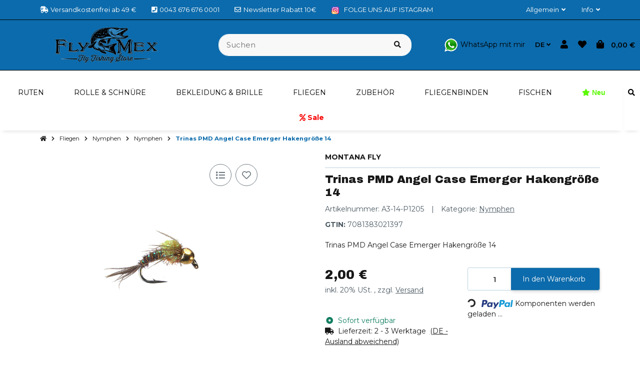

--- FILE ---
content_type: text/html; charset=utf-8
request_url: https://www.flymex.at/Trinas-PMD-Angel-Case-Emerger-Hakengroesse-14
body_size: 73015
content:
<!DOCTYPE html>
<html lang="de" itemscope itemtype="https://schema.org/ItemPage" class="">
    
    <head>
<!-- The initial config of Consent Mode -->
<script type="text/javascript">
        window.dataLayer = window.dataLayer || [];
        function gtag() {dataLayer.push(arguments);}
        gtag('consent', 'default', {
            ad_storage: 'denied',
            ad_user_data: 'denied',
            ad_personalization: 'denied',
            analytics_storage: 'denied',
            functionality_storage: 'denied',
            personalization_storage: 'denied',
            security_storage: 'denied',
            wait_for_update: 2000});
        </script><!-- WS Google Tracking -->
<script async src="https://www.googletagmanager.com/gtag/js"></script><script id="ws_gt_globalSiteTag" type="application/javascript">
window.dataLayer = window.dataLayer || [];
function gtag() {dataLayer.push(arguments);}
gtag('js', new Date());
gtag('set', {'language': 'de'});</script>

<script type="application/javascript">/* Google Ads */if(typeof gtag == 'function'){gtag('config', 'AW-1030163948')};</script>
<!-- END WS Google Tracking -->
        
        
            <meta http-equiv="content-type" content="text/html; charset=utf-8">
            <meta name="description" itemprop="description" content="Trinas PMD Angel Case Emerger Hakengröße 14">
                            <meta name="keywords" itemprop="keywords" content="Trinas PMD Angel Case Emerger Hakengröße 14">
                        <meta name="viewport" content="width=device-width, initial-scale=1.0, shrink-to-fit=no">
            <meta http-equiv="X-UA-Compatible" content="IE=edge">
                        <meta name="robots" content="index, follow">

            <meta itemprop="url" content="https://www.flymex.at/Trinas-PMD-Angel-Case-Emerger-Hakengroesse-14">
            
                                <meta name="theme-color" content="#ffffff">
                <meta name="msapplication-TileColor" content="#ffffff">
            
            <meta property="og:type" content="website">
            <meta property="og:site_name" content="Trinas PMD Angel Case Emerger Hakengröße 14, 2,00 €">
            <meta property="og:title" content="Trinas PMD Angel Case Emerger Hakengröße 14, 2,00 €">
            <meta property="og:description" content="Trinas PMD Angel Case Emerger Hakengröße 14">
            <meta property="og:url" content="https://www.flymex.at/Trinas-PMD-Angel-Case-Emerger-Hakengroesse-14">

                            <meta itemprop="image" content="https://www.flymex.at/media/image/product/1243/lg/trinas-pmd-angel-case-emerger-hakengroesse-14.jpg">
                <meta property="og:image" content="https://www.flymex.at/media/image/product/1243/lg/trinas-pmd-angel-case-emerger-hakengroesse-14.jpg">
                    

        <title itemprop="name">Trinas PMD Angel Case Emerger Hakengröße 14, 2,00 €</title>
        
                    

        
                            <link rel="canonical" href="https://www.flymex.at/Trinas-PMD-Angel-Case-Emerger-Hakengroesse-14">
                    

        

        
            
                            <link type="image/x-icon" href="https://www.flymex.at/mediafiles/s360/favicon/favicon.ico" rel="icon">
                    



        
                                                                
            <style id="criticalCSS">
                
                                                            :root{--et-color-colorPrimary1: #101010;--et-color-colorPrimary2: #F0F0F0;--et-color-colorContentBackground: #FFFFFF;--et-color-colorNeutral1: #232529;--et-color-colorNeutral2: #A2D6F6;--et-color-colorNeutral3: #F8F8F8;--et-color-colorNeutral4: #8395A0;--et-color-colorNeutral5: #B9D0DE;--et-color-colorDanger: #FAD5DB;--et-color-colorDangerBorder: #FAD5DB;--et-color-colorDangerFont: #B11835;--et-color-colorWarning: #FFF3CD;--et-color-colorWarningBorder: #FFF3CD;--et-color-colorWarningFont: #896A06;--et-color-colorSuccess: #D8FEC9;--et-color-colorSuccessBorder: #D8FEC9;--et-color-colorSuccessFont: #117E61;--et-color-colorInfo: #DBFAFF;--et-color-colorInfoBorder: #DBFAFF;--et-color-colorInfoFont: #227796;--et-color-colorButtonPrimary: #4A47FF;--et-color-colorButtonPrimaryBorder: #4A47FF;--et-color-colorButtonPrimaryFont: #FFFFFF;--et-color-colorButtonPrimaryHover: #1920D0;--et-color-colorButtonPrimaryHoverBorder: #1920D0;--et-color-colorButtonPrimaryHoverFont: #FFFFFF;--et-color-colorButtonPrimaryDisabled: #AEC0FB;--et-color-colorButtonPrimaryDisabledBorder: #AEC0FB;--et-color-colorButtonPrimaryDisabledFont: #FFFFFF;--et-color-colorButtonPrimaryActive: #1920D0;--et-color-colorButtonPrimaryActiveBorder: #1920D0;--et-color-colorButtonPrimaryActiveFont: #FFFFFF;--et-color-colorButtonSecondary: #667985;--et-color-colorButtonSecondaryBorder: #667985;--et-color-colorButtonSecondaryFont: #FFFFFF;--et-color-colorButtonSecondaryHover: #576470;--et-color-colorButtonSecondaryHoverBorder: #576470;--et-color-colorButtonSecondaryHoverFont: #FFFFFF;--et-color-colorButtonSecondaryDisabled: #ACB4B9;--et-color-colorButtonSecondaryDisabledBorder: #ACB4B9;--et-color-colorButtonSecondaryDisabledFont: #FFFFFF;--et-color-colorButtonSecondaryActive: #576470;--et-color-colorButtonSecondaryActiveBorder: #576470;--et-color-colorButtonSecondaryActiveFont: #FFFFFF;--et-color-colorButtonCart: #3B66F7;--et-color-colorButtonCartBorder: #3B66F7;--et-color-colorButtonCartFont: #FFFFFF;--et-color-colorButtonCartHover: #17397E;--et-color-colorButtonCartHoverBorder: #17397E;--et-color-colorButtonCartHoverFont: #FFFFFF;--et-color-colorButtonCartDisabled: #AEC0FB;--et-color-colorButtonCartDisabledBorder: #AEC0FB;--et-color-colorButtonCartDisabledFont: #FFFFFF;--et-color-colorButtonCartActive: #17397E;--et-color-colorButtonCartActiveBorder: #17397E;--et-color-colorButtonCartActiveFont: #FFFFFF;--et-color-colorButtonCheckout: #1D8649;--et-color-colorButtonCheckoutBorder: #1D8649;--et-color-colorButtonCheckoutFont: #FFFFFF;--et-color-colorButtonCheckoutHover: #176D3B;--et-color-colorButtonCheckoutHoverBorder: #176D3B;--et-color-colorButtonCheckoutHoverFont: #FFFFFF;--et-color-colorButtonCheckoutDisabled: #CEF4DE;--et-color-colorButtonCheckoutDisabledBorder: #CEF4DE;--et-color-colorButtonCheckoutDisabledFont: #FFFFFF;--et-color-colorButtonCheckoutActive: #176D3B;--et-color-colorButtonCheckoutActiveBorder: #176D3B;--et-color-colorButtonCheckoutActiveFont: #FFFFFF;--et-color-colorLink: inherit;--et-color-colorLinkHover: #FF5629;--et-color-colorLinkVisited: inherit;--et-color-colorLinkActive: #FF5629;--et-color-colorRibbon1: #EEB701;--et-color-colorRibbonBorder1: #EEB701;--et-color-colorRibbonFont1: #181819;--et-color-colorRibbon2: #E22822;--et-color-colorRibbonBorder2: #E22822;--et-color-colorRibbonFont2: #FFFFFF;--et-color-colorRibbon3: #1D8649;--et-color-colorRibbonBorder3: #1D8649;--et-color-colorRibbonFont3: #FFFFFF;--et-color-colorRibbon4: #EBEBEB;--et-color-colorRibbonBorder4: #EBEBEB;--et-color-colorRibbonFont4: #181819;--et-color-colorRibbon5: #EBEBEB;--et-color-colorRibbonBorder5: #EBEBEB;--et-color-colorRibbonFont5: #181819;--et-color-colorRibbon6: #EBEBEB;--et-color-colorRibbonBorder6: #EBEBEB;--et-color-colorRibbonFont6: #181819;--et-color-colorRibbon7: #EBEBEB;--et-color-colorRibbonBorder7: #EBEBEB;--et-color-colorRibbonFont7: #181819;--et-color-colorRibbon8: #1D8649;--et-color-colorRibbonBorder8: #1D8649;--et-color-colorRibbonFont8: #FFFFFF;--et-color-colorRibbon9: #EBEBEB;--et-color-colorRibbonBorder9: #EBEBEB;--et-color-colorRibbonFont9: #181819;--et-color-colorFontDark: #181819;--et-color-colorFontLight: #F5F5F5;--et-color-colorFontMuted: #4B5962;--et-color-colorFontSpecialPrice: #E22822;--et-color-colorRatings: #B88D00;--et-color-colorBoxShadow: rgba(0, 0, 0, 0.16);--et-color-colorBackdrop: rgba(0, 0, 0, 0.5);--et-color-colorActive: #2953DE}:root{--et-color-colorPrimary2: #101010;--et-color-colorNeutral1: #101010;--et-color-colorNeutral2: #0c6bac;--et-color-colorButtonCart: #0c6bac;--et-color-colorButtonCartBorder: #0c6bac;--et-color-colorButtonCartDisabled: #0c6bac;--et-color-colorButtonCheckout: #40d908;--et-color-colorButtonCheckoutBorder: #51c328;--et-color-colorButtonCheckoutHover: #40d908;--et-color-colorLinkHover: #06395b;--et-color-colorLinkActive: #0c6bac;--et-color-colorButtonPrimaryBorder: #0c6bac;--et-color-colorButtonPrimary: #0c6bac;--et-color-colorButtonPrimaryActiveBorder: #0c6bac;--et-color-colorButtonPrimaryActive: #0c6bac;--et-color-colorActive: #0c6bac;--et-color-colorButtonPrimaryDisabled: #0c6bac;--et-color-colorButtonPrimaryDisabledBorder: #000000;--et-color-colorButtonCartDisabledBorder: #000000;--et-color-colorInfo: #0c6bac;--et-color-colorInfoBorder: #000000;--et-color-colorInfoFont: #FFFFFF;--et-color-colorPrimary1: #0c6bac;--et-color-colorButtonCartFont: #ffffff;--et-color-colorButtonCartActiveFont: #ffffff;--et-color-colorButtonCheckoutHoverFont: #ffffff;--et-color-colorButtonCheckoutActiveFont: #ffffff;--et-color-colorButtonPrimaryHoverFont: #ffffff;--et-color-colorButtonSecondaryHoverFont: #FFFFFF;--et-color-colorRibbon8: #49be41;--et-color-colorRibbonBorder8: #49be41;--et-color-colorRibbon3: #49be41;--et-color-colorRibbonBorder3: #49be41;--et-color-colorRibbon2: #e51c15;--et-color-colorRibbonBorder2: #e51c15;--et-color-colorButtonPrimaryHover: #000000;--et-color-colorButtonPrimaryHoverBorder: #000000}:root{--grid-gutter-width: 20px;--et-var-image-path: images;--et-var-gray-lighter: #f5f7fa;--et-var-gray-light: #9b9b9b;--et-var-gray: #707070;--et-var-gray-dark: #525252;--et-var-gray-medium: #ebebeb;--et-var-gray-darker: #525252;--et-var-sand: #ebebeb;--et-var-cool-white: #f8f8f8;--et-var-primary: #0c6bac;--et-var-secondary: #101010;--et-var-success: #117E61;--et-var-bg-success: #D8FEC9;--et-var-info: #FFFFFF;--et-var-bg-info: #0c6bac;--et-var-warning: #896A06;--et-var-bg-warning: #FFF3CD;--et-var-danger: #B11835;--et-var-bg-danger: #FAD5DB;--et-var-bg-main: #FFFFFF;--et-var-bg-main-ligther: #FFFFFF;--et-var-white: #ffffff;--et-var-black: #000000;--et-var-light: #101010;--et-var-dark: #101010;--et-var-gray-100: #f5f7fa;--et-var-gray-500: #9b9b9b;--et-var-gray-600: #707070;--et-var-gray-700: #525252;--et-var-yiq-text-dark: #181819;--et-var-yiq-text-light: #F5F5F5;--et-var-bg-typeahead-fix: #FFFFFF !important;--et-var-theme-color-gray: #707070;--et-var-theme-color-gray-light: #f5f7fa;--et-var-theme-color-gray-medium: #ebebeb;--et-var-theme-color-gray-dark: #9b9b9b;--et-var-theme-color-gray-darker: #525252;--et-var-spacers-0: 0;--et-var-spacers-1: 0.25rem;--et-var-spacers-2: 0.5rem;--et-var-spacers-3: 1rem;--et-var-spacers-4: 1.5rem;--et-var-spacers-5: 2rem;--et-var-spacers-6: 3rem;--et-var-spacers-7: 4rem;--et-var-spacers-8: 5rem;--et-var-grid-gutter-width: 20px;--et-var-grid-row-columns: 12;--et-var-grid-breakpoints-xs: 0;--et-var-grid-breakpoints-sm: 662px;--et-var-grid-breakpoints-md: 834px;--et-var-grid-breakpoints-lg: 1232px;--et-var-grid-breakpoints-xl: 1458px;--et-var-container-max-widths-md: 780px;--et-var-container-max-widths-lg: 1140px;--et-var-container-max-widths-xl: 1320px;--et-var-container-fluid-max-width: 1920px;--et-var-line-height-base: 1.5;--et-var-fa-font-path: "../webfonts";--et-var-fa-mixin-font-family: "Font Awesome 5 Free";--et-var-fa-mixin-font-weight-regular: 400;--et-var-fa-mixin-font-weight-solid: 900;--et-var-font-family-sans-serif: sans-serif;--et-var-font-accent: inherit;--et-var-font-size-base: 0.9375rem;--et-var-font-size-lg: 1rem;--et-var-font-size-sm: 0.75rem;--et-var-font-size-xs: 0.6875rem;--et-var-font-weight-lighter: lighter;--et-var-font-weight-light: 300;--et-var-font-weight-normal: 400;--et-var-font-weight-semibold: 600;--et-var-font-weight-bold: 700;--et-var-font-weight-bolder: bolder;--et-var-h1-font-size: 1.5625rem;--et-var-h2-font-size: 1.375rem;--et-var-h3-font-size: 1.125rem;--et-var-h4-font-size: 1rem;--et-var-h5-font-size: 1rem;--et-var-h6-font-size: 1rem;--et-var-headings-margin-bottom: 10px;--et-var-headings-font-family: sans-serif;--et-var-headings-font-weight: 400;--et-var-headings-color: #181819;--et-var-btn-box-shadow: none;--et-var-btn-active-box-shadow: none;--et-var-btn-focus-box-shadow: none;--et-var-btn-focus-width: 0;--et-var-btn-decoration: none;--et-var-btn-hover-decoration: none;--et-var-btn-font-weight: 400;--et-var-transition-base-duration: 0.2s;--et-var-transition-base-timing: ease-in-out;--et-var-transition-base: all 0.2s ease-in-out;--et-var-transition-fade: opacity 0.35s linear;--et-var-focus-border-color: #0c6bac;--et-var-highlight-border-size: 0.375rem;--et-var-body-bg: #FFFFFF;--et-var-body-color: #181819;--et-var-table-color: #181819;--et-var-copyright-bg-color: #8395A0;--et-var-footer-bg-color: #FFFFFF;--et-var-footer-color: #181819;--et-var-header-bg-color: #FFFFFF;--et-var-header-color: #181819;--et-var-navbar-light-hover-color: #0c6bac;--et-var-text-muted: #4B5962;--et-var-text-muted-header: #4B5962;--et-var-input-color-placeholder: #4B5962;--et-var-link-color: inherit;--et-var-link-decoration: underline;--et-var-link-hover-color: #06395b;--et-var-link-hover-decoration: none;--et-var-border-radius: 3px;--et-var-border-radius-lg: 3px;--et-var-border-radius-sm: 3px;--et-var-border-width: 1px;--et-var-border-color: #101010;--et-var-table-border-color: #B9D0DE;--et-var-card-border-color: #101010;--et-var-card-cap-bg: #101010;--et-var-card-bg: #FFFFFF;--et-var-searchcloud-font-size-scaling: 30%;--et-var-navbar-light-color: #B9D0DE;--et-var-input-bg: #FFFFFF;--et-var-input-focus-border-color: #101010;--et-var-input-focus-box-shadow: none;--et-var-list-group-bg: #FFFFFF;--et-var-list-group-disabled-bg: #FFFFFF;--et-var-progress-bar-color: #0c6bac;--et-var-progress-border-radius: 0;--et-var-progress-bar-transition: width 0.1s ease;--et-var-progress-height: 10px;--et-var-table-accent-bg: #101010;--et-var-table-hover-bg: #101010;--et-var-table-hover-color: #F5F5F5;--et-var-table-cell-padding: 0.75rem;--et-var-table-cell-padding-x: 1rem;--et-var-table-cell-padding-y: 0.75rem;--et-var-table-cell-padding-sm: 0.5rem 1rem;--et-var-table-striped-order: even;--et-var-sizes-20: 20%;--et-var-sizes-40: 40%;--et-var-sizes-60: 60%;--et-var-sizes-80: 80%;--et-var-url-0: url(../../images/loading.gif);--et-var-url-1: url(../../images/loading-sm.gif);--et-var-tooltip-font-size: 0.75rem;--et-var-tooltip-color: #101010;--et-var-tooltip-border-color: #101010;--et-var-tooltip-bg: #FFFFFF;--et-var-tooltip-border-radius: 3px;--et-var-tooltip-arrow-color: #101010;--et-var-tooltip-arrow-inner-color: #FFFFFF;--et-var-tooltip-border-width: 1px;--et-var-tooltip-arrow-inner-width: 0.8rem;--et-var-tooltip-arrow-inner-height: 0.4rem;--et-var-tooltip-arrow-width: 0.88rem;--et-var-tooltip-arrow-height: 0.45rem;--et-var-tooltip-margin: 0.5rem;--et-var-input-btn-padding-y: 0.625rem;--et-var-input-btn-padding-x: 0.9375rem;--et-var-input-btn-padding-y-sm: 0.375rem;--et-var-input-btn-font-size-sm: 0.9375rem;--et-var-input-height: calc(1.5em + 1.25rem + 2px);--et-var-input-border-color: #B9D0DE;--et-var-input-border-width: 1px;--et-var-custom-select-indicator-padding: 1.875rem;--et-var-custom-select-indicator-color: #ffffff;--et-var-custom-select-indicator-bg: #B9D0DE;--et-var-custom-select-indicator: url("data:image/svg+xml,%3Csvg xmlns='http://www.w3.org/2000/svg' viewBox='0 0 32 32' fill='%23B9D0DE' x='0px' y='0px' style='enable-background:new 0 0 32 32;' xml:space='preserve'%3E%3Cpolygon  points='16,18.2 11.8,14.6 12.4,13.8 16,16.8 19.6,13.8 20.2,14.6 '/%3E%3C/svg%3E");--et-var-custom-select-invalid-indicator: url("data:image/svg+xml,%3Csvg xmlns='http://www.w3.org/2000/svg' viewBox='0 0 32.1 32'%3E%3Crect fill='%23B11835' width='32.1' height='32'/%3E%3Cpath fill='%23ffffff' d='M20.4,15l-4.2,4.2c-0.1,0.1-0.1,0.1-0.2,0.1s-0.2,0-0.2-0.1L11.7,15c-0.1-0.1-0.1-0.1-0.1-0.2s0-0.2,0.1-0.2l0.4-0.4c0.1-0.1,0.1-0.1,0.2-0.1c0.1,0,0.2,0,0.2,0.1l3.5,3.5l3.5-3.5c0.1-0.1,0.1-0.1,0.2-0.1s0.2,0,0.2,0.1l0.4,0.4c0.1,0.1,0.1,0.1,0.1,0.2S20.5,14.9,20.4,15z'/%3E%3C/svg%3E");--et-var-custom-select-valid-indicator: url("data:image/svg+xml,%3Csvg xmlns='http://www.w3.org/2000/svg' viewBox='0 0 32.1 32'%3E%3Crect fill='%23117E61' width='32.1' height='32'/%3E%3Cpath fill='%23ffffff' d='M20.4,15l-4.2,4.2c-0.1,0.1-0.1,0.1-0.2,0.1s-0.2,0-0.2-0.1L11.7,15c-0.1-0.1-0.1-0.1-0.1-0.2s0-0.2,0.1-0.2l0.4-0.4c0.1-0.1,0.1-0.1,0.2-0.1c0.1,0,0.2,0,0.2,0.1l3.5,3.5l3.5-3.5c0.1-0.1,0.1-0.1,0.2-0.1s0.2,0,0.2,0.1l0.4,0.4c0.1,0.1,0.1,0.1,0.1,0.2S20.5,14.9,20.4,15z'/%3E%3C/svg%3E");--et-var-custom-select-background: url("data:image/svg+xml,%3Csvg xmlns='http://www.w3.org/2000/svg' viewBox='0 0 32 32' fill='%23B9D0DE' x='0px' y='0px' style='enable-background:new 0 0 32 32;' xml:space='preserve'%3E%3Cpolygon  points='16,18.2 11.8,14.6 12.4,13.8 16,16.8 19.6,13.8 20.2,14.6 '/%3E%3C/svg%3E") no-repeat right center / auto 100%;--et-var-custom-select-box-shadow: none;--et-var-pagination-border-width: 0;--et-var-pagination-bg: transparent;--et-var-pagination-color: inherit;--et-var-pagination-hover-bg: transparent;--et-var-pagination-hover-color: #06395b;--et-var-pagination-active-bg: transparent;--et-var-pagination-active-color: #0c6bac;--et-var-pagination-focus-box-shadow: none;--et-var-pagination-disabled-color: #4B5962;--et-var-pagination-disabled-bg: transparent;--et-var-pagination-disabled-border-color: #4B5962;--et-var-breadcrumb-padding-y: 0.5rem;--et-var-breadcrumb-padding-x: 0;--et-var-breadcrumb-bg: transparent;--et-var-breadcrumb-divider-color: inherit;--et-var-breadcrumb-active-color: #0c6bac;--et-var-breadcrumb-border-radius: 0;--et-var-breadcrumb-margin-bottom: 0;--et-var-tap-target-size: 44px;--et-var-tap-target-size-sm: 36px;--et-var-ribbon-colors-1: #181819;--et-var-ribbon-colors-2: #FFFFFF;--et-var-ribbon-colors-3: #FFFFFF;--et-var-ribbon-colors-4: #181819;--et-var-ribbon-colors-5: #181819;--et-var-ribbon-colors-6: #181819;--et-var-ribbon-colors-7: #181819;--et-var-ribbon-colors-8: #FFFFFF;--et-var-ribbon-colors-9: #181819;--et-var-ribbon-bg-colors-1: #EEB701;--et-var-ribbon-bg-colors-2: #e51c15;--et-var-ribbon-bg-colors-3: #49be41;--et-var-ribbon-bg-colors-4: #EBEBEB;--et-var-ribbon-bg-colors-5: #EBEBEB;--et-var-ribbon-bg-colors-6: #EBEBEB;--et-var-ribbon-bg-colors-7: #EBEBEB;--et-var-ribbon-bg-colors-8: #49be41;--et-var-ribbon-bg-colors-9: #EBEBEB;--et-var-nav-tabs-border-radius: 0;--et-var-nav-tabs-link-hover-border-color: transparent;--et-var-nav-tabs-link-active-color: #0c6bac;--et-var-nav-tabs-link-active-bg: transparent;--et-var-nav-tabs-link-active-border-color: #0c6bac;--et-var-navbar-nav-link-padding-x: 1.5rem;--et-var-navbar-nav-link-padding-y: 1.5rem;--et-var-nav-link-padding-x: 1rem;--et-var-navbar-padding-y: 0.4rem;--et-var-navbar-padding-y-lg: 0.6rem;--et-var-navbar-image-height: 2rem;--et-var-navbar-image-height-lg: 3.0625rem;--et-var-modal-inner-padding: 1rem 0;--et-var-modal-content-padding: 1rem 2rem;--et-var-modal-content-padding-sm: 1rem;--et-var-modal-content-border-width: 0;--et-var-modal-content-box-shadow-sm-up: 0 0 0.625rem rgba(0, 0, 0, 0.16);--et-var-modal-content-border-radius: 3px;--et-var-modal-header-border-width: 1px;--et-var-modal-header-padding-y: 0.5rem;--et-var-modal-header-padding-x: 0;--et-var-modal-backdrop-opacity: 0.8;--et-var-modal-md: 700px;--et-var-progress-bg: #101010;--et-var-progress-box-shadow: none;--et-var-enable-caret: false;--et-var-enable-shadows: true;--et-var-dropdown-box-shadow: 0 0.0625rem 0.75rem rgba(0, 0, 0, 0.16);--et-var-dropdown-border-width: 0;--et-var-dropdown-border-radius: 3px;--et-var-dropdown-link-bg-color: transparent;--et-var-dropdown-link-color: inherit;--et-var-dropdown-link-hover-color: #06395b;--et-var-dropdown-link-hover-bg: #FFFFFF;--et-var-dropdown-link-active-color: #0c6bac;--et-var-dropdown-link-active-bg: #FFFFFF;--et-var-dropdown-padding-y: 0;--et-var-fallbackFontFamily: sans-serif;--et-var-component-active-color: #F5F5F5;--et-var-component-active-bg: #181819;--et-var-et-boxed-content-bg: #F8F8F8;--et-var-et-boxed-content-color: #181819;--et-var-et-boxed-content-border: initial;--et-var-et-boxed-content-border-radius: 3px;--et-var-et-boxed-content-margin-bottom: 20px;--et-var-et-boxed-content-margin-bottom-xs: 20px;--et-var-et-boxed-content-margin-bottom-sm: 20px;--et-var-et-boxed-content-margin-bottom-md: 20px;--et-var-et-boxed-content-margin-bottom-lg: 20px;--et-var-et-boxed-content-margin-bottom-xl: 20px;--et-var-et-boxed-content-padding: 1.875rem;--et-var-et-boxed-content-padding-xs: 1.875rem;--et-var-et-boxed-content-padding-sm: 1.875rem;--et-var-et-boxed-content-padding-md: 1.875rem;--et-var-et-boxed-content-padding-lg: 1.875rem;--et-var-et-boxed-content-padding-xl: 1.875rem;--et-var-wcag-touch-target-min-height: 24px}:root{--blue: #007bff;--indigo: #6610f2;--purple: #6f42c1;--pink: #e83e8c;--red: #dc3545;--orange: #fd7e14;--yellow: #ffc107;--green: #28a745;--teal: #20c997;--cyan: #17a2b8;--white: #ffffff;--gray: #707070;--gray-dark: #343a40;--primary: #0c6bac;--secondary: #101010;--success: #117E61;--info: #FFFFFF;--warning: #896A06;--danger: #B11835;--light: #101010;--dark: #101010;--gray: #707070;--gray-light: #f5f7fa;--gray-medium: #ebebeb;--gray-dark: #9b9b9b;--gray-darker: #525252;--breakpoint-xs: 0;--breakpoint-sm: 662px;--breakpoint-md: 834px;--breakpoint-lg: 1232px;--breakpoint-xl: 1458px;--font-family-sans-serif: sans-serif;--font-family-monospace: SFMono-Regular, Menlo, Monaco, Consolas, "Liberation Mono", "Courier New", monospace}*,*::before,*::after{box-sizing:border-box}html{font-family:sans-serif;line-height:1.15;-webkit-text-size-adjust:100%;-webkit-tap-highlight-color:rgba(0, 0, 0, 0)}article,aside,figcaption,figure,footer,header,hgroup,main,nav,section{display:block}body{margin:0;font-family:sans-serif;font-size:0.9375rem;font-weight:400;line-height:1.5;color:#181819;text-align:left;background-color:#FFFFFF}[tabindex="-1"]:focus:not(:focus-visible){outline:0 !important}hr{box-sizing:content-box;height:0;overflow:visible}h1,h2,h3,h4,h5,h6{margin-top:0;margin-bottom:10px}p{margin-top:0;margin-bottom:1rem}abbr[title],abbr[data-original-title]{text-decoration:underline;text-decoration:underline dotted;cursor:help;border-bottom:0;text-decoration-skip-ink:none}address{margin-bottom:1rem;font-style:normal;line-height:inherit}ol,ul,dl{margin-top:0;margin-bottom:1rem}ol ol,ul ul,ol ul,ul ol{margin-bottom:0}dt{font-weight:700}dd{margin-bottom:0.5rem;margin-left:0}blockquote{margin:0 0 1rem}b,strong{font-weight:bolder}small{font-size:80%}sub,sup{position:relative;font-size:75%;line-height:0;vertical-align:baseline}sub{bottom:-0.25em}sup{top:-0.5em}a{color:inherit;text-decoration:underline;background-color:transparent}a:hover{color:#06395b;text-decoration:none}a:not([href]):not([class]){color:inherit;text-decoration:none}a:not([href]):not([class]):hover{color:inherit;text-decoration:none}pre,code,kbd,samp{font-family:SFMono-Regular, Menlo, Monaco, Consolas, "Liberation Mono", "Courier New", monospace;font-size:1em}pre{margin-top:0;margin-bottom:1rem;overflow:auto;-ms-overflow-style:scrollbar}figure{margin:0 0 1rem}img{vertical-align:middle;border-style:none}svg{overflow:hidden;vertical-align:middle}table{border-collapse:collapse}caption{padding-top:0.75rem;padding-bottom:0.75rem;color:#4B5962;text-align:left;caption-side:bottom}th{text-align:inherit;text-align:-webkit-match-parent}label{display:inline-block;margin-bottom:0.5rem}button{border-radius:0}button:focus:not(:focus-visible){outline:0}input,button,select,optgroup,textarea{margin:0;font-family:inherit;font-size:inherit;line-height:inherit}button,input{overflow:visible}button,select{text-transform:none}[role="button"]{cursor:pointer}select{word-wrap:normal}button,[type="button"],[type="reset"],[type="submit"]{-webkit-appearance:button}button:not(:disabled),[type="button"]:not(:disabled),[type="reset"]:not(:disabled),[type="submit"]:not(:disabled){cursor:pointer}button::-moz-focus-inner,[type="button"]::-moz-focus-inner,[type="reset"]::-moz-focus-inner,[type="submit"]::-moz-focus-inner{padding:0;border-style:none}input[type="radio"],input[type="checkbox"]{box-sizing:border-box;padding:0}textarea{overflow:auto;resize:vertical}fieldset{min-width:0;padding:0;margin:0;border:0}legend{display:block;width:100%;max-width:100%;padding:0;margin-bottom:0.5rem;font-size:1.5rem;line-height:inherit;color:inherit;white-space:normal}progress{vertical-align:baseline}[type="number"]::-webkit-inner-spin-button,[type="number"]::-webkit-outer-spin-button{height:auto}[type="search"]{outline-offset:-2px;-webkit-appearance:none}[type="search"]::-webkit-search-decoration{-webkit-appearance:none}::-webkit-file-upload-button{font:inherit;-webkit-appearance:button}output{display:inline-block}summary{display:list-item;cursor:pointer}template{display:none}[hidden]{display:none !important}.img-fluid{max-width:100%;height:auto}.img-thumbnail{padding:0.25rem;background-color:#FFFFFF;border:1px solid #dee2e6;border-radius:3px;box-shadow:0 1px 2px rgba(0, 0, 0, 0.075);max-width:100%;height:auto}.figure{display:inline-block}.figure-img{margin-bottom:0.5rem;line-height:1}.figure-caption{font-size:90%;color:#707070}.container,.container-fluid,.container-md,.container-lg,.container-xl{width:100%;padding-right:10px;padding-left:10px;margin-right:auto;margin-left:auto}@media (min-width:834px){.container,.container-sm,.container-md{max-width:780px}}@media (min-width:1232px){.container,.container-sm,.container-md,.container-lg{max-width:1140px}}@media (min-width:1458px){.container,.container-sm,.container-md,.container-lg,.container-xl{max-width:1320px}}.row{display:flex;flex-wrap:wrap;margin-right:-10px;margin-left:-10px}.no-gutters{margin-right:0;margin-left:0}.no-gutters>.col,.no-gutters>[class*="col-"]{padding-right:0;padding-left:0}.col-1,.col-2,.col-3,.col-4,.col-5,.col-6,.col-7,.col-8,.col-9,.col-10,.col-11,.col-12,.col,.col-auto,.col-sm-1,.col-sm-2,.col-sm-3,.col-sm-4,.col-sm-5,.col-sm-6,.col-sm-7,.col-sm-8,.col-sm-9,.col-sm-10,.col-sm-11,.col-sm-12,.col-sm,.col-sm-auto,.col-md-1,.col-md-2,.col-md-3,.col-md-4,.col-md-5,.col-md-6,.col-md-7,.col-md-8,.col-md-9,.col-md-10,.col-md-11,.col-md-12,.col-md,.col-md-auto,.col-lg-1,.col-lg-2,.col-lg-3,.col-lg-4,.col-lg-5,.col-lg-6,.col-lg-7,.col-lg-8,.col-lg-9,.col-lg-10,.col-lg-11,.col-lg-12,.col-lg,.col-lg-auto,.col-xl-1,.col-xl-2,.col-xl-3,.col-xl-4,.col-xl-5,.col-xl-6,.col-xl-7,.col-xl-8,.col-xl-9,.col-xl-10,.col-xl-11,.col-xl-12,.col-xl,.col-xl-auto{position:relative;width:100%;padding-right:10px;padding-left:10px}.col{flex-basis:0;flex-grow:1;max-width:100%}.row-cols-1>*{flex:0 0 100%;max-width:100%}.row-cols-2>*{flex:0 0 50%;max-width:50%}.row-cols-3>*{flex:0 0 33.3333333333%;max-width:33.3333333333%}.row-cols-4>*{flex:0 0 25%;max-width:25%}.row-cols-5>*{flex:0 0 20%;max-width:20%}.row-cols-6>*{flex:0 0 16.6666666667%;max-width:16.6666666667%}.row-cols-7>*{flex:0 0 14.2857142857%;max-width:14.2857142857%}.row-cols-8>*{flex:0 0 12.5%;max-width:12.5%}.row-cols-9>*{flex:0 0 11.1111111111%;max-width:11.1111111111%}.row-cols-10>*{flex:0 0 10%;max-width:10%}.row-cols-11>*{flex:0 0 9.0909090909%;max-width:9.0909090909%}.row-cols-12>*{flex:0 0 8.3333333333%;max-width:8.3333333333%}.col-auto{flex:0 0 auto;width:auto;max-width:100%}.col-1{flex:0 0 8.33333333%;max-width:8.33333333%}.col-2{flex:0 0 16.66666667%;max-width:16.66666667%}.col-3{flex:0 0 25%;max-width:25%}.col-4{flex:0 0 33.33333333%;max-width:33.33333333%}.col-5{flex:0 0 41.66666667%;max-width:41.66666667%}.col-6{flex:0 0 50%;max-width:50%}.col-7{flex:0 0 58.33333333%;max-width:58.33333333%}.col-8{flex:0 0 66.66666667%;max-width:66.66666667%}.col-9{flex:0 0 75%;max-width:75%}.col-10{flex:0 0 83.33333333%;max-width:83.33333333%}.col-11{flex:0 0 91.66666667%;max-width:91.66666667%}.col-12{flex:0 0 100%;max-width:100%}.order-first{order:-1}.order-last{order:13}.order-0{order:0}.order-1{order:1}.order-2{order:2}.order-3{order:3}.order-4{order:4}.order-5{order:5}.order-6{order:6}.order-7{order:7}.order-8{order:8}.order-9{order:9}.order-10{order:10}.order-11{order:11}.order-12{order:12}.offset-1{margin-left:8.33333333%}.offset-2{margin-left:16.66666667%}.offset-3{margin-left:25%}.offset-4{margin-left:33.33333333%}.offset-5{margin-left:41.66666667%}.offset-6{margin-left:50%}.offset-7{margin-left:58.33333333%}.offset-8{margin-left:66.66666667%}.offset-9{margin-left:75%}.offset-10{margin-left:83.33333333%}.offset-11{margin-left:91.66666667%}@media (min-width:662px){.col-sm{flex-basis:0;flex-grow:1;max-width:100%}.row-cols-sm-1>*{flex:0 0 100%;max-width:100%}.row-cols-sm-2>*{flex:0 0 50%;max-width:50%}.row-cols-sm-3>*{flex:0 0 33.3333333333%;max-width:33.3333333333%}.row-cols-sm-4>*{flex:0 0 25%;max-width:25%}.row-cols-sm-5>*{flex:0 0 20%;max-width:20%}.row-cols-sm-6>*{flex:0 0 16.6666666667%;max-width:16.6666666667%}.row-cols-sm-7>*{flex:0 0 14.2857142857%;max-width:14.2857142857%}.row-cols-sm-8>*{flex:0 0 12.5%;max-width:12.5%}.row-cols-sm-9>*{flex:0 0 11.1111111111%;max-width:11.1111111111%}.row-cols-sm-10>*{flex:0 0 10%;max-width:10%}.row-cols-sm-11>*{flex:0 0 9.0909090909%;max-width:9.0909090909%}.row-cols-sm-12>*{flex:0 0 8.3333333333%;max-width:8.3333333333%}.col-sm-auto{flex:0 0 auto;width:auto;max-width:100%}.col-sm-1{flex:0 0 8.33333333%;max-width:8.33333333%}.col-sm-2{flex:0 0 16.66666667%;max-width:16.66666667%}.col-sm-3{flex:0 0 25%;max-width:25%}.col-sm-4{flex:0 0 33.33333333%;max-width:33.33333333%}.col-sm-5{flex:0 0 41.66666667%;max-width:41.66666667%}.col-sm-6{flex:0 0 50%;max-width:50%}.col-sm-7{flex:0 0 58.33333333%;max-width:58.33333333%}.col-sm-8{flex:0 0 66.66666667%;max-width:66.66666667%}.col-sm-9{flex:0 0 75%;max-width:75%}.col-sm-10{flex:0 0 83.33333333%;max-width:83.33333333%}.col-sm-11{flex:0 0 91.66666667%;max-width:91.66666667%}.col-sm-12{flex:0 0 100%;max-width:100%}.order-sm-first{order:-1}.order-sm-last{order:13}.order-sm-0{order:0}.order-sm-1{order:1}.order-sm-2{order:2}.order-sm-3{order:3}.order-sm-4{order:4}.order-sm-5{order:5}.order-sm-6{order:6}.order-sm-7{order:7}.order-sm-8{order:8}.order-sm-9{order:9}.order-sm-10{order:10}.order-sm-11{order:11}.order-sm-12{order:12}.offset-sm-0{margin-left:0}.offset-sm-1{margin-left:8.33333333%}.offset-sm-2{margin-left:16.66666667%}.offset-sm-3{margin-left:25%}.offset-sm-4{margin-left:33.33333333%}.offset-sm-5{margin-left:41.66666667%}.offset-sm-6{margin-left:50%}.offset-sm-7{margin-left:58.33333333%}.offset-sm-8{margin-left:66.66666667%}.offset-sm-9{margin-left:75%}.offset-sm-10{margin-left:83.33333333%}.offset-sm-11{margin-left:91.66666667%}}@media (min-width:834px){.col-md{flex-basis:0;flex-grow:1;max-width:100%}.row-cols-md-1>*{flex:0 0 100%;max-width:100%}.row-cols-md-2>*{flex:0 0 50%;max-width:50%}.row-cols-md-3>*{flex:0 0 33.3333333333%;max-width:33.3333333333%}.row-cols-md-4>*{flex:0 0 25%;max-width:25%}.row-cols-md-5>*{flex:0 0 20%;max-width:20%}.row-cols-md-6>*{flex:0 0 16.6666666667%;max-width:16.6666666667%}.row-cols-md-7>*{flex:0 0 14.2857142857%;max-width:14.2857142857%}.row-cols-md-8>*{flex:0 0 12.5%;max-width:12.5%}.row-cols-md-9>*{flex:0 0 11.1111111111%;max-width:11.1111111111%}.row-cols-md-10>*{flex:0 0 10%;max-width:10%}.row-cols-md-11>*{flex:0 0 9.0909090909%;max-width:9.0909090909%}.row-cols-md-12>*{flex:0 0 8.3333333333%;max-width:8.3333333333%}.col-md-auto{flex:0 0 auto;width:auto;max-width:100%}.col-md-1{flex:0 0 8.33333333%;max-width:8.33333333%}.col-md-2{flex:0 0 16.66666667%;max-width:16.66666667%}.col-md-3{flex:0 0 25%;max-width:25%}.col-md-4{flex:0 0 33.33333333%;max-width:33.33333333%}.col-md-5{flex:0 0 41.66666667%;max-width:41.66666667%}.col-md-6{flex:0 0 50%;max-width:50%}.col-md-7{flex:0 0 58.33333333%;max-width:58.33333333%}.col-md-8{flex:0 0 66.66666667%;max-width:66.66666667%}.col-md-9{flex:0 0 75%;max-width:75%}.col-md-10{flex:0 0 83.33333333%;max-width:83.33333333%}.col-md-11{flex:0 0 91.66666667%;max-width:91.66666667%}.col-md-12{flex:0 0 100%;max-width:100%}.order-md-first{order:-1}.order-md-last{order:13}.order-md-0{order:0}.order-md-1{order:1}.order-md-2{order:2}.order-md-3{order:3}.order-md-4{order:4}.order-md-5{order:5}.order-md-6{order:6}.order-md-7{order:7}.order-md-8{order:8}.order-md-9{order:9}.order-md-10{order:10}.order-md-11{order:11}.order-md-12{order:12}.offset-md-0{margin-left:0}.offset-md-1{margin-left:8.33333333%}.offset-md-2{margin-left:16.66666667%}.offset-md-3{margin-left:25%}.offset-md-4{margin-left:33.33333333%}.offset-md-5{margin-left:41.66666667%}.offset-md-6{margin-left:50%}.offset-md-7{margin-left:58.33333333%}.offset-md-8{margin-left:66.66666667%}.offset-md-9{margin-left:75%}.offset-md-10{margin-left:83.33333333%}.offset-md-11{margin-left:91.66666667%}}@media (min-width:1232px){.col-lg{flex-basis:0;flex-grow:1;max-width:100%}.row-cols-lg-1>*{flex:0 0 100%;max-width:100%}.row-cols-lg-2>*{flex:0 0 50%;max-width:50%}.row-cols-lg-3>*{flex:0 0 33.3333333333%;max-width:33.3333333333%}.row-cols-lg-4>*{flex:0 0 25%;max-width:25%}.row-cols-lg-5>*{flex:0 0 20%;max-width:20%}.row-cols-lg-6>*{flex:0 0 16.6666666667%;max-width:16.6666666667%}.row-cols-lg-7>*{flex:0 0 14.2857142857%;max-width:14.2857142857%}.row-cols-lg-8>*{flex:0 0 12.5%;max-width:12.5%}.row-cols-lg-9>*{flex:0 0 11.1111111111%;max-width:11.1111111111%}.row-cols-lg-10>*{flex:0 0 10%;max-width:10%}.row-cols-lg-11>*{flex:0 0 9.0909090909%;max-width:9.0909090909%}.row-cols-lg-12>*{flex:0 0 8.3333333333%;max-width:8.3333333333%}.col-lg-auto{flex:0 0 auto;width:auto;max-width:100%}.col-lg-1{flex:0 0 8.33333333%;max-width:8.33333333%}.col-lg-2{flex:0 0 16.66666667%;max-width:16.66666667%}.col-lg-3{flex:0 0 25%;max-width:25%}.col-lg-4{flex:0 0 33.33333333%;max-width:33.33333333%}.col-lg-5{flex:0 0 41.66666667%;max-width:41.66666667%}.col-lg-6{flex:0 0 50%;max-width:50%}.col-lg-7{flex:0 0 58.33333333%;max-width:58.33333333%}.col-lg-8{flex:0 0 66.66666667%;max-width:66.66666667%}.col-lg-9{flex:0 0 75%;max-width:75%}.col-lg-10{flex:0 0 83.33333333%;max-width:83.33333333%}.col-lg-11{flex:0 0 91.66666667%;max-width:91.66666667%}.col-lg-12{flex:0 0 100%;max-width:100%}.order-lg-first{order:-1}.order-lg-last{order:13}.order-lg-0{order:0}.order-lg-1{order:1}.order-lg-2{order:2}.order-lg-3{order:3}.order-lg-4{order:4}.order-lg-5{order:5}.order-lg-6{order:6}.order-lg-7{order:7}.order-lg-8{order:8}.order-lg-9{order:9}.order-lg-10{order:10}.order-lg-11{order:11}.order-lg-12{order:12}.offset-lg-0{margin-left:0}.offset-lg-1{margin-left:8.33333333%}.offset-lg-2{margin-left:16.66666667%}.offset-lg-3{margin-left:25%}.offset-lg-4{margin-left:33.33333333%}.offset-lg-5{margin-left:41.66666667%}.offset-lg-6{margin-left:50%}.offset-lg-7{margin-left:58.33333333%}.offset-lg-8{margin-left:66.66666667%}.offset-lg-9{margin-left:75%}.offset-lg-10{margin-left:83.33333333%}.offset-lg-11{margin-left:91.66666667%}}@media (min-width:1458px){.col-xl{flex-basis:0;flex-grow:1;max-width:100%}.row-cols-xl-1>*{flex:0 0 100%;max-width:100%}.row-cols-xl-2>*{flex:0 0 50%;max-width:50%}.row-cols-xl-3>*{flex:0 0 33.3333333333%;max-width:33.3333333333%}.row-cols-xl-4>*{flex:0 0 25%;max-width:25%}.row-cols-xl-5>*{flex:0 0 20%;max-width:20%}.row-cols-xl-6>*{flex:0 0 16.6666666667%;max-width:16.6666666667%}.row-cols-xl-7>*{flex:0 0 14.2857142857%;max-width:14.2857142857%}.row-cols-xl-8>*{flex:0 0 12.5%;max-width:12.5%}.row-cols-xl-9>*{flex:0 0 11.1111111111%;max-width:11.1111111111%}.row-cols-xl-10>*{flex:0 0 10%;max-width:10%}.row-cols-xl-11>*{flex:0 0 9.0909090909%;max-width:9.0909090909%}.row-cols-xl-12>*{flex:0 0 8.3333333333%;max-width:8.3333333333%}.col-xl-auto{flex:0 0 auto;width:auto;max-width:100%}.col-xl-1{flex:0 0 8.33333333%;max-width:8.33333333%}.col-xl-2{flex:0 0 16.66666667%;max-width:16.66666667%}.col-xl-3{flex:0 0 25%;max-width:25%}.col-xl-4{flex:0 0 33.33333333%;max-width:33.33333333%}.col-xl-5{flex:0 0 41.66666667%;max-width:41.66666667%}.col-xl-6{flex:0 0 50%;max-width:50%}.col-xl-7{flex:0 0 58.33333333%;max-width:58.33333333%}.col-xl-8{flex:0 0 66.66666667%;max-width:66.66666667%}.col-xl-9{flex:0 0 75%;max-width:75%}.col-xl-10{flex:0 0 83.33333333%;max-width:83.33333333%}.col-xl-11{flex:0 0 91.66666667%;max-width:91.66666667%}.col-xl-12{flex:0 0 100%;max-width:100%}.order-xl-first{order:-1}.order-xl-last{order:13}.order-xl-0{order:0}.order-xl-1{order:1}.order-xl-2{order:2}.order-xl-3{order:3}.order-xl-4{order:4}.order-xl-5{order:5}.order-xl-6{order:6}.order-xl-7{order:7}.order-xl-8{order:8}.order-xl-9{order:9}.order-xl-10{order:10}.order-xl-11{order:11}.order-xl-12{order:12}.offset-xl-0{margin-left:0}.offset-xl-1{margin-left:8.33333333%}.offset-xl-2{margin-left:16.66666667%}.offset-xl-3{margin-left:25%}.offset-xl-4{margin-left:33.33333333%}.offset-xl-5{margin-left:41.66666667%}.offset-xl-6{margin-left:50%}.offset-xl-7{margin-left:58.33333333%}.offset-xl-8{margin-left:66.66666667%}.offset-xl-9{margin-left:75%}.offset-xl-10{margin-left:83.33333333%}.offset-xl-11{margin-left:91.66666667%}}.nav{display:flex;flex-wrap:wrap;padding-left:0;margin-bottom:0;list-style:none}.nav-link{display:block;padding:0.5rem 1rem;text-decoration:none}.nav-link:hover,.nav-link:focus{text-decoration:none}.nav-link.disabled{color:#707070;pointer-events:none;cursor:default}.nav-tabs{border-bottom:1px solid #dee2e6}.nav-tabs .nav-link{margin-bottom:-1px;background-color:transparent;border:1px solid transparent;border-top-left-radius:0;border-top-right-radius:0}.nav-tabs .nav-link:hover,.nav-tabs .nav-link:focus{isolation:isolate;border-color:transparent}.nav-tabs .nav-link.disabled{color:#707070;background-color:transparent;border-color:transparent}.nav-tabs .nav-link.active,.nav-tabs .nav-item.show .nav-link{color:#0c6bac;background-color:transparent;border-color:#0c6bac}.nav-tabs .dropdown-menu{margin-top:-1px;border-top-left-radius:0;border-top-right-radius:0}.nav-pills .nav-link{background:none;border:0;border-radius:3px}.nav-pills .nav-link.active,.nav-pills .show>.nav-link{color:#F5F5F5;background-color:#181819}.nav-fill>.nav-link,.nav-fill .nav-item{flex:1 1 auto;text-align:center}.nav-justified>.nav-link,.nav-justified .nav-item{flex-basis:0;flex-grow:1;text-align:center}.tab-content>.tab-pane{display:none}.tab-content>.active{display:block}.navbar{position:relative;display:flex;flex-wrap:wrap;align-items:center;justify-content:space-between;padding:0.4rem 1rem}.navbar .container,.navbar .container-fluid,.navbar .container-md,.navbar .container-lg,.navbar .container-xl,.navbar>.container-md,.navbar>.container-lg,.navbar>.container-xl{display:flex;flex-wrap:wrap;align-items:center;justify-content:space-between}.navbar-brand{display:inline-block;padding-top:0.453125rem;padding-bottom:0.453125rem;margin-right:1rem;font-size:1rem;line-height:inherit;white-space:nowrap}.navbar-brand:hover,.navbar-brand:focus{text-decoration:none}.navbar-nav{display:flex;flex-direction:column;padding-left:0;margin-bottom:0;list-style:none}.navbar-nav .nav-link{padding-right:0;padding-left:0}.navbar-nav .dropdown-menu{position:static;float:none}.navbar-text{display:inline-block;padding-top:0.5rem;padding-bottom:0.5rem}.navbar-collapse{flex-basis:100%;flex-grow:1;align-items:center}.navbar-toggler{padding:0.25rem 0.75rem;font-size:1rem;line-height:1;background-color:transparent;border:1px solid transparent;border-radius:3px}.navbar-toggler:hover,.navbar-toggler:focus{text-decoration:none}.navbar-toggler-icon{display:inline-block;width:1.5em;height:1.5em;vertical-align:middle;content:"";background:50% / 100% 100% no-repeat}.navbar-nav-scroll{max-height:75vh;overflow-y:auto}@media (max-width:661.98px){.navbar-expand-sm>.container,.navbar-expand-sm>.container-fluid,.navbar-expand-sm>.container-md,.navbar-expand-sm>.container-lg,.navbar-expand-sm>.container-xl{padding-right:0;padding-left:0}}@media (min-width:662px){.navbar-expand-sm{flex-flow:row nowrap;justify-content:flex-start}.navbar-expand-sm .navbar-nav{flex-direction:row}.navbar-expand-sm .navbar-nav .dropdown-menu{position:absolute}.navbar-expand-sm .navbar-nav .nav-link{padding-right:1.5rem;padding-left:1.5rem}.navbar-expand-sm>.container,.navbar-expand-sm>.container-fluid,.navbar-expand-sm>.container-md,.navbar-expand-sm>.container-lg,.navbar-expand-sm>.container-xl{flex-wrap:nowrap}.navbar-expand-sm .navbar-nav-scroll{overflow:visible}.navbar-expand-sm .navbar-collapse{display:flex !important;flex-basis:auto}.navbar-expand-sm .navbar-toggler{display:none}}@media (max-width:833.98px){.navbar-expand-md>.container,.navbar-expand-md>.container-fluid,.navbar-expand-md>.container-md,.navbar-expand-md>.container-lg,.navbar-expand-md>.container-xl{padding-right:0;padding-left:0}}@media (min-width:834px){.navbar-expand-md{flex-flow:row nowrap;justify-content:flex-start}.navbar-expand-md .navbar-nav{flex-direction:row}.navbar-expand-md .navbar-nav .dropdown-menu{position:absolute}.navbar-expand-md .navbar-nav .nav-link{padding-right:1.5rem;padding-left:1.5rem}.navbar-expand-md>.container,.navbar-expand-md>.container-fluid,.navbar-expand-md>.container-md,.navbar-expand-md>.container-lg,.navbar-expand-md>.container-xl{flex-wrap:nowrap}.navbar-expand-md .navbar-nav-scroll{overflow:visible}.navbar-expand-md .navbar-collapse{display:flex !important;flex-basis:auto}.navbar-expand-md .navbar-toggler{display:none}}@media (max-width:1231.98px){.navbar-expand-lg>.container,.navbar-expand-lg>.container-fluid,.navbar-expand-lg>.container-md,.navbar-expand-lg>.container-lg,.navbar-expand-lg>.container-xl{padding-right:0;padding-left:0}}@media (min-width:1232px){.navbar-expand-lg{flex-flow:row nowrap;justify-content:flex-start}.navbar-expand-lg .navbar-nav{flex-direction:row}.navbar-expand-lg .navbar-nav .dropdown-menu{position:absolute}.navbar-expand-lg .navbar-nav .nav-link{padding-right:1.5rem;padding-left:1.5rem}.navbar-expand-lg>.container,.navbar-expand-lg>.container-fluid,.navbar-expand-lg>.container-md,.navbar-expand-lg>.container-lg,.navbar-expand-lg>.container-xl{flex-wrap:nowrap}.navbar-expand-lg .navbar-nav-scroll{overflow:visible}.navbar-expand-lg .navbar-collapse{display:flex !important;flex-basis:auto}.navbar-expand-lg .navbar-toggler{display:none}}@media (max-width:1457.98px){.navbar-expand-xl>.container,.navbar-expand-xl>.container-fluid,.navbar-expand-xl>.container-md,.navbar-expand-xl>.container-lg,.navbar-expand-xl>.container-xl{padding-right:0;padding-left:0}}@media (min-width:1458px){.navbar-expand-xl{flex-flow:row nowrap;justify-content:flex-start}.navbar-expand-xl .navbar-nav{flex-direction:row}.navbar-expand-xl .navbar-nav .dropdown-menu{position:absolute}.navbar-expand-xl .navbar-nav .nav-link{padding-right:1.5rem;padding-left:1.5rem}.navbar-expand-xl>.container,.navbar-expand-xl>.container-fluid,.navbar-expand-xl>.container-md,.navbar-expand-xl>.container-lg,.navbar-expand-xl>.container-xl{flex-wrap:nowrap}.navbar-expand-xl .navbar-nav-scroll{overflow:visible}.navbar-expand-xl .navbar-collapse{display:flex !important;flex-basis:auto}.navbar-expand-xl .navbar-toggler{display:none}}.navbar-expand{flex-flow:row nowrap;justify-content:flex-start}.navbar-expand>.container,.navbar-expand>.container-fluid,.navbar-expand>.container-md,.navbar-expand>.container-lg,.navbar-expand>.container-xl{padding-right:0;padding-left:0}.navbar-expand .navbar-nav{flex-direction:row}.navbar-expand .navbar-nav .dropdown-menu{position:absolute}.navbar-expand .navbar-nav .nav-link{padding-right:1.5rem;padding-left:1.5rem}.navbar-expand>.container,.navbar-expand>.container-fluid,.navbar-expand>.container-md,.navbar-expand>.container-lg,.navbar-expand>.container-xl{flex-wrap:nowrap}.navbar-expand .navbar-nav-scroll{overflow:visible}.navbar-expand .navbar-collapse{display:flex !important;flex-basis:auto}.navbar-expand .navbar-toggler{display:none}.navbar-light .navbar-brand{color:rgba(0, 0, 0, 0.9)}.navbar-light .navbar-brand:hover,.navbar-light .navbar-brand:focus{color:rgba(0, 0, 0, 0.9)}.navbar-light .navbar-nav .nav-link{color:#B9D0DE}.navbar-light .navbar-nav .nav-link:hover,.navbar-light .navbar-nav .nav-link:focus{color:#0c6bac}.navbar-light .navbar-nav .nav-link.disabled{color:rgba(0, 0, 0, 0.3)}.navbar-light .navbar-nav .show>.nav-link,.navbar-light .navbar-nav .active>.nav-link,.navbar-light .navbar-nav .nav-link.show,.navbar-light .navbar-nav .nav-link.active{color:rgba(0, 0, 0, 0.9)}.navbar-light .navbar-toggler{color:#B9D0DE;border-color:rgba(0, 0, 0, 0.1)}.navbar-light .navbar-toggler-icon{background-image:url("data:image/svg+xml,%3csvg xmlns='http://www.w3.org/2000/svg' width='30' height='30' viewBox='0 0 30 30'%3e%3cpath stroke='%23B9D0DE' stroke-linecap='round' stroke-miterlimit='10' stroke-width='2' d='M4 7h22M4 15h22M4 23h22'/%3e%3c/svg%3e")}.navbar-light .navbar-text{color:#B9D0DE}.navbar-light .navbar-text a{color:rgba(0, 0, 0, 0.9)}.navbar-light .navbar-text a:hover,.navbar-light .navbar-text a:focus{color:rgba(0, 0, 0, 0.9)}.navbar-dark .navbar-brand{color:#ffffff}.navbar-dark .navbar-brand:hover,.navbar-dark .navbar-brand:focus{color:#ffffff}.navbar-dark .navbar-nav .nav-link{color:rgba(255, 255, 255, 0.5)}.navbar-dark .navbar-nav .nav-link:hover,.navbar-dark .navbar-nav .nav-link:focus{color:rgba(255, 255, 255, 0.75)}.navbar-dark .navbar-nav .nav-link.disabled{color:rgba(255, 255, 255, 0.25)}.navbar-dark .navbar-nav .show>.nav-link,.navbar-dark .navbar-nav .active>.nav-link,.navbar-dark .navbar-nav .nav-link.show,.navbar-dark .navbar-nav .nav-link.active{color:#ffffff}.navbar-dark .navbar-toggler{color:rgba(255, 255, 255, 0.5);border-color:rgba(255, 255, 255, 0.1)}.navbar-dark .navbar-toggler-icon{background-image:url("data:image/svg+xml,%3csvg xmlns='http://www.w3.org/2000/svg' width='30' height='30' viewBox='0 0 30 30'%3e%3cpath stroke='rgba%28255, 255, 255, 0.5%29' stroke-linecap='round' stroke-miterlimit='10' stroke-width='2' d='M4 7h22M4 15h22M4 23h22'/%3e%3c/svg%3e")}.navbar-dark .navbar-text{color:rgba(255, 255, 255, 0.5)}.navbar-dark .navbar-text a{color:#ffffff}.navbar-dark .navbar-text a:hover,.navbar-dark .navbar-text a:focus{color:#ffffff}.align-baseline{vertical-align:baseline !important}.align-top{vertical-align:top !important}.align-middle{vertical-align:middle !important}.align-bottom{vertical-align:bottom !important}.align-text-bottom{vertical-align:text-bottom !important}.align-text-top{vertical-align:text-top !important}.bg-primary{background-color:#0c6bac !important}a.bg-primary:hover,a.bg-primary:focus,button.bg-primary:hover,button.bg-primary:focus{background-color:#094d7c !important}.bg-secondary{background-color:#101010 !important}a.bg-secondary:hover,a.bg-secondary:focus,button.bg-secondary:hover,button.bg-secondary:focus{background-color:black !important}.bg-success{background-color:#117E61 !important}a.bg-success:hover,a.bg-success:focus,button.bg-success:hover,button.bg-success:focus{background-color:#0b513e !important}.bg-info{background-color:#FFFFFF !important}a.bg-info:hover,a.bg-info:focus,button.bg-info:hover,button.bg-info:focus{background-color:#e6e6e6 !important}.bg-warning{background-color:#896A06 !important}a.bg-warning:hover,a.bg-warning:focus,button.bg-warning:hover,button.bg-warning:focus{background-color:#584404 !important}.bg-danger{background-color:#B11835 !important}a.bg-danger:hover,a.bg-danger:focus,button.bg-danger:hover,button.bg-danger:focus{background-color:#841228 !important}.bg-light{background-color:#101010 !important}a.bg-light:hover,a.bg-light:focus,button.bg-light:hover,button.bg-light:focus{background-color:black !important}.bg-dark{background-color:#101010 !important}a.bg-dark:hover,a.bg-dark:focus,button.bg-dark:hover,button.bg-dark:focus{background-color:black !important}.bg-gray{background-color:#707070 !important}a.bg-gray:hover,a.bg-gray:focus,button.bg-gray:hover,button.bg-gray:focus{background-color:#575757 !important}.bg-gray-light{background-color:#f5f7fa !important}a.bg-gray-light:hover,a.bg-gray-light:focus,button.bg-gray-light:hover,button.bg-gray-light:focus{background-color:#d3dce9 !important}.bg-gray-medium{background-color:#ebebeb !important}a.bg-gray-medium:hover,a.bg-gray-medium:focus,button.bg-gray-medium:hover,button.bg-gray-medium:focus{background-color:#d2d2d2 !important}.bg-gray-dark{background-color:#9b9b9b !important}a.bg-gray-dark:hover,a.bg-gray-dark:focus,button.bg-gray-dark:hover,button.bg-gray-dark:focus{background-color:#828282 !important}.bg-gray-darker{background-color:#525252 !important}a.bg-gray-darker:hover,a.bg-gray-darker:focus,button.bg-gray-darker:hover,button.bg-gray-darker:focus{background-color:#393939 !important}.bg-white{background-color:#ffffff !important}.bg-transparent{background-color:transparent !important}.border{border:1px solid #101010 !important}.border-top{border-top:1px solid #101010 !important}.border-right{border-right:1px solid #101010 !important}.border-bottom{border-bottom:1px solid #101010 !important}.border-left{border-left:1px solid #101010 !important}.border-0{border:0 !important}.border-top-0{border-top:0 !important}.border-right-0{border-right:0 !important}.border-bottom-0{border-bottom:0 !important}.border-left-0{border-left:0 !important}.border-primary{border-color:#0c6bac !important}.border-secondary{border-color:#101010 !important}.border-success{border-color:#117E61 !important}.border-info{border-color:#FFFFFF !important}.border-warning{border-color:#896A06 !important}.border-danger{border-color:#B11835 !important}.border-light{border-color:#101010 !important}.border-dark{border-color:#101010 !important}.border-gray{border-color:#707070 !important}.border-gray-light{border-color:#f5f7fa !important}.border-gray-medium{border-color:#ebebeb !important}.border-gray-dark{border-color:#9b9b9b !important}.border-gray-darker{border-color:#525252 !important}.border-white{border-color:#ffffff !important}.rounded-sm{border-radius:3px !important}.rounded{border-radius:3px !important}.rounded-top{border-top-left-radius:3px !important;border-top-right-radius:3px !important}.rounded-right{border-top-right-radius:3px !important;border-bottom-right-radius:3px !important}.rounded-bottom{border-bottom-right-radius:3px !important;border-bottom-left-radius:3px !important}.rounded-left{border-top-left-radius:3px !important;border-bottom-left-radius:3px !important}.rounded-lg{border-radius:3px !important}.rounded-circle{border-radius:50% !important}.rounded-pill{border-radius:50rem !important}.rounded-0{border-radius:0 !important}.clearfix::after{display:block;clear:both;content:""}.d-none{display:none !important}.d-inline{display:inline !important}.d-inline-block{display:inline-block !important}.d-block{display:block !important}.d-table{display:table !important}.d-table-row{display:table-row !important}.d-table-cell{display:table-cell !important}.d-flex{display:flex !important}.d-inline-flex{display:inline-flex !important}@media (min-width:662px){.d-sm-none{display:none !important}.d-sm-inline{display:inline !important}.d-sm-inline-block{display:inline-block !important}.d-sm-block{display:block !important}.d-sm-table{display:table !important}.d-sm-table-row{display:table-row !important}.d-sm-table-cell{display:table-cell !important}.d-sm-flex{display:flex !important}.d-sm-inline-flex{display:inline-flex !important}}@media (min-width:834px){.d-md-none{display:none !important}.d-md-inline{display:inline !important}.d-md-inline-block{display:inline-block !important}.d-md-block{display:block !important}.d-md-table{display:table !important}.d-md-table-row{display:table-row !important}.d-md-table-cell{display:table-cell !important}.d-md-flex{display:flex !important}.d-md-inline-flex{display:inline-flex !important}}@media (min-width:1232px){.d-lg-none{display:none !important}.d-lg-inline{display:inline !important}.d-lg-inline-block{display:inline-block !important}.d-lg-block{display:block !important}.d-lg-table{display:table !important}.d-lg-table-row{display:table-row !important}.d-lg-table-cell{display:table-cell !important}.d-lg-flex{display:flex !important}.d-lg-inline-flex{display:inline-flex !important}}@media (min-width:1458px){.d-xl-none{display:none !important}.d-xl-inline{display:inline !important}.d-xl-inline-block{display:inline-block !important}.d-xl-block{display:block !important}.d-xl-table{display:table !important}.d-xl-table-row{display:table-row !important}.d-xl-table-cell{display:table-cell !important}.d-xl-flex{display:flex !important}.d-xl-inline-flex{display:inline-flex !important}}@media print{.d-print-none{display:none !important}.d-print-inline{display:inline !important}.d-print-inline-block{display:inline-block !important}.d-print-block{display:block !important}.d-print-table{display:table !important}.d-print-table-row{display:table-row !important}.d-print-table-cell{display:table-cell !important}.d-print-flex{display:flex !important}.d-print-inline-flex{display:inline-flex !important}}.embed-responsive{position:relative;display:block;width:100%;padding:0;overflow:hidden}.embed-responsive::before{display:block;content:""}.embed-responsive .embed-responsive-item,.embed-responsive iframe,.embed-responsive embed,.embed-responsive object,.embed-responsive video{position:absolute;top:0;bottom:0;left:0;width:100%;height:100%;border:0}.embed-responsive-21by9::before{padding-top:42.85714286%}.embed-responsive-16by9::before{padding-top:56.25%}.embed-responsive-4by3::before{padding-top:75%}.embed-responsive-1by1::before{padding-top:100%}.flex-row{flex-direction:row !important}.flex-column{flex-direction:column !important}.flex-row-reverse{flex-direction:row-reverse !important}.flex-column-reverse{flex-direction:column-reverse !important}.flex-wrap{flex-wrap:wrap !important}.flex-nowrap{flex-wrap:nowrap !important}.flex-wrap-reverse{flex-wrap:wrap-reverse !important}.flex-fill{flex:1 1 auto !important}.flex-grow-0{flex-grow:0 !important}.flex-grow-1{flex-grow:1 !important}.flex-shrink-0{flex-shrink:0 !important}.flex-shrink-1{flex-shrink:1 !important}.justify-content-start{justify-content:flex-start !important}.justify-content-end{justify-content:flex-end !important}.justify-content-center{justify-content:center !important}.justify-content-between{justify-content:space-between !important}.justify-content-around{justify-content:space-around !important}.align-items-start{align-items:flex-start !important}.align-items-end{align-items:flex-end !important}.align-items-center{align-items:center !important}.align-items-baseline{align-items:baseline !important}.align-items-stretch{align-items:stretch !important}.align-content-start{align-content:flex-start !important}.align-content-end{align-content:flex-end !important}.align-content-center{align-content:center !important}.align-content-between{align-content:space-between !important}.align-content-around{align-content:space-around !important}.align-content-stretch{align-content:stretch !important}.align-self-auto{align-self:auto !important}.align-self-start{align-self:flex-start !important}.align-self-end{align-self:flex-end !important}.align-self-center{align-self:center !important}.align-self-baseline{align-self:baseline !important}.align-self-stretch{align-self:stretch !important}@media (min-width:662px){.flex-sm-row{flex-direction:row !important}.flex-sm-column{flex-direction:column !important}.flex-sm-row-reverse{flex-direction:row-reverse !important}.flex-sm-column-reverse{flex-direction:column-reverse !important}.flex-sm-wrap{flex-wrap:wrap !important}.flex-sm-nowrap{flex-wrap:nowrap !important}.flex-sm-wrap-reverse{flex-wrap:wrap-reverse !important}.flex-sm-fill{flex:1 1 auto !important}.flex-sm-grow-0{flex-grow:0 !important}.flex-sm-grow-1{flex-grow:1 !important}.flex-sm-shrink-0{flex-shrink:0 !important}.flex-sm-shrink-1{flex-shrink:1 !important}.justify-content-sm-start{justify-content:flex-start !important}.justify-content-sm-end{justify-content:flex-end !important}.justify-content-sm-center{justify-content:center !important}.justify-content-sm-between{justify-content:space-between !important}.justify-content-sm-around{justify-content:space-around !important}.align-items-sm-start{align-items:flex-start !important}.align-items-sm-end{align-items:flex-end !important}.align-items-sm-center{align-items:center !important}.align-items-sm-baseline{align-items:baseline !important}.align-items-sm-stretch{align-items:stretch !important}.align-content-sm-start{align-content:flex-start !important}.align-content-sm-end{align-content:flex-end !important}.align-content-sm-center{align-content:center !important}.align-content-sm-between{align-content:space-between !important}.align-content-sm-around{align-content:space-around !important}.align-content-sm-stretch{align-content:stretch !important}.align-self-sm-auto{align-self:auto !important}.align-self-sm-start{align-self:flex-start !important}.align-self-sm-end{align-self:flex-end !important}.align-self-sm-center{align-self:center !important}.align-self-sm-baseline{align-self:baseline !important}.align-self-sm-stretch{align-self:stretch !important}}@media (min-width:834px){.flex-md-row{flex-direction:row !important}.flex-md-column{flex-direction:column !important}.flex-md-row-reverse{flex-direction:row-reverse !important}.flex-md-column-reverse{flex-direction:column-reverse !important}.flex-md-wrap{flex-wrap:wrap !important}.flex-md-nowrap{flex-wrap:nowrap !important}.flex-md-wrap-reverse{flex-wrap:wrap-reverse !important}.flex-md-fill{flex:1 1 auto !important}.flex-md-grow-0{flex-grow:0 !important}.flex-md-grow-1{flex-grow:1 !important}.flex-md-shrink-0{flex-shrink:0 !important}.flex-md-shrink-1{flex-shrink:1 !important}.justify-content-md-start{justify-content:flex-start !important}.justify-content-md-end{justify-content:flex-end !important}.justify-content-md-center{justify-content:center !important}.justify-content-md-between{justify-content:space-between !important}.justify-content-md-around{justify-content:space-around !important}.align-items-md-start{align-items:flex-start !important}.align-items-md-end{align-items:flex-end !important}.align-items-md-center{align-items:center !important}.align-items-md-baseline{align-items:baseline !important}.align-items-md-stretch{align-items:stretch !important}.align-content-md-start{align-content:flex-start !important}.align-content-md-end{align-content:flex-end !important}.align-content-md-center{align-content:center !important}.align-content-md-between{align-content:space-between !important}.align-content-md-around{align-content:space-around !important}.align-content-md-stretch{align-content:stretch !important}.align-self-md-auto{align-self:auto !important}.align-self-md-start{align-self:flex-start !important}.align-self-md-end{align-self:flex-end !important}.align-self-md-center{align-self:center !important}.align-self-md-baseline{align-self:baseline !important}.align-self-md-stretch{align-self:stretch !important}}@media (min-width:1232px){.flex-lg-row{flex-direction:row !important}.flex-lg-column{flex-direction:column !important}.flex-lg-row-reverse{flex-direction:row-reverse !important}.flex-lg-column-reverse{flex-direction:column-reverse !important}.flex-lg-wrap{flex-wrap:wrap !important}.flex-lg-nowrap{flex-wrap:nowrap !important}.flex-lg-wrap-reverse{flex-wrap:wrap-reverse !important}.flex-lg-fill{flex:1 1 auto !important}.flex-lg-grow-0{flex-grow:0 !important}.flex-lg-grow-1{flex-grow:1 !important}.flex-lg-shrink-0{flex-shrink:0 !important}.flex-lg-shrink-1{flex-shrink:1 !important}.justify-content-lg-start{justify-content:flex-start !important}.justify-content-lg-end{justify-content:flex-end !important}.justify-content-lg-center{justify-content:center !important}.justify-content-lg-between{justify-content:space-between !important}.justify-content-lg-around{justify-content:space-around !important}.align-items-lg-start{align-items:flex-start !important}.align-items-lg-end{align-items:flex-end !important}.align-items-lg-center{align-items:center !important}.align-items-lg-baseline{align-items:baseline !important}.align-items-lg-stretch{align-items:stretch !important}.align-content-lg-start{align-content:flex-start !important}.align-content-lg-end{align-content:flex-end !important}.align-content-lg-center{align-content:center !important}.align-content-lg-between{align-content:space-between !important}.align-content-lg-around{align-content:space-around !important}.align-content-lg-stretch{align-content:stretch !important}.align-self-lg-auto{align-self:auto !important}.align-self-lg-start{align-self:flex-start !important}.align-self-lg-end{align-self:flex-end !important}.align-self-lg-center{align-self:center !important}.align-self-lg-baseline{align-self:baseline !important}.align-self-lg-stretch{align-self:stretch !important}}@media (min-width:1458px){.flex-xl-row{flex-direction:row !important}.flex-xl-column{flex-direction:column !important}.flex-xl-row-reverse{flex-direction:row-reverse !important}.flex-xl-column-reverse{flex-direction:column-reverse !important}.flex-xl-wrap{flex-wrap:wrap !important}.flex-xl-nowrap{flex-wrap:nowrap !important}.flex-xl-wrap-reverse{flex-wrap:wrap-reverse !important}.flex-xl-fill{flex:1 1 auto !important}.flex-xl-grow-0{flex-grow:0 !important}.flex-xl-grow-1{flex-grow:1 !important}.flex-xl-shrink-0{flex-shrink:0 !important}.flex-xl-shrink-1{flex-shrink:1 !important}.justify-content-xl-start{justify-content:flex-start !important}.justify-content-xl-end{justify-content:flex-end !important}.justify-content-xl-center{justify-content:center !important}.justify-content-xl-between{justify-content:space-between !important}.justify-content-xl-around{justify-content:space-around !important}.align-items-xl-start{align-items:flex-start !important}.align-items-xl-end{align-items:flex-end !important}.align-items-xl-center{align-items:center !important}.align-items-xl-baseline{align-items:baseline !important}.align-items-xl-stretch{align-items:stretch !important}.align-content-xl-start{align-content:flex-start !important}.align-content-xl-end{align-content:flex-end !important}.align-content-xl-center{align-content:center !important}.align-content-xl-between{align-content:space-between !important}.align-content-xl-around{align-content:space-around !important}.align-content-xl-stretch{align-content:stretch !important}.align-self-xl-auto{align-self:auto !important}.align-self-xl-start{align-self:flex-start !important}.align-self-xl-end{align-self:flex-end !important}.align-self-xl-center{align-self:center !important}.align-self-xl-baseline{align-self:baseline !important}.align-self-xl-stretch{align-self:stretch !important}}.float-left{float:left !important}.float-right{float:right !important}.float-none{float:none !important}@media (min-width:662px){.float-sm-left{float:left !important}.float-sm-right{float:right !important}.float-sm-none{float:none !important}}@media (min-width:834px){.float-md-left{float:left !important}.float-md-right{float:right !important}.float-md-none{float:none !important}}@media (min-width:1232px){.float-lg-left{float:left !important}.float-lg-right{float:right !important}.float-lg-none{float:none !important}}@media (min-width:1458px){.float-xl-left{float:left !important}.float-xl-right{float:right !important}.float-xl-none{float:none !important}}.user-select-all{user-select:all !important}.user-select-auto{user-select:auto !important}.user-select-none{user-select:none !important}.overflow-auto{overflow:auto !important}.overflow-hidden{overflow:hidden !important}.position-static{position:static !important}.position-relative{position:relative !important}.position-absolute{position:absolute !important}.position-fixed{position:fixed !important}.position-sticky{position:sticky !important}.fixed-top{position:fixed;top:0;right:0;left:0;z-index:1030}.fixed-bottom{position:fixed;right:0;bottom:0;left:0;z-index:1030}@supports (position: sticky){.sticky-top{position:sticky;top:0;z-index:1020}}.sr-only{position:absolute;width:1px;height:1px;padding:0;margin:-1px;overflow:hidden;clip:rect(0, 0, 0, 0);white-space:nowrap;border:0}.sr-only-focusable:active,.sr-only-focusable:focus{position:static;width:auto;height:auto;overflow:visible;clip:auto;white-space:normal}.shadow-sm{box-shadow:0 0.125rem 0.25rem rgba(0, 0, 0, 0.075) !important}.shadow{box-shadow:0 0.5rem 1rem rgba(0, 0, 0, 0.15) !important}.shadow-lg{box-shadow:0 1rem 3rem rgba(0, 0, 0, 0.175) !important}.shadow-none{box-shadow:none !important}.w-25{width:25% !important}.w-50{width:50% !important}.w-75{width:75% !important}.w-100{width:100% !important}.w-auto{width:auto !important}.w-20{width:20% !important}.w-40{width:40% !important}.w-60{width:60% !important}.w-80{width:80% !important}.h-25{height:25% !important}.h-50{height:50% !important}.h-75{height:75% !important}.h-100{height:100% !important}.h-auto{height:auto !important}.h-20{height:20% !important}.h-40{height:40% !important}.h-60{height:60% !important}.h-80{height:80% !important}.mw-100{max-width:100% !important}.mh-100{max-height:100% !important}.min-vw-100{min-width:100vw !important}.min-vh-100{min-height:100vh !important}.vw-100{width:100vw !important}.vh-100{height:100vh !important}.m-0{margin:0 !important}.mt-0,.my-0{margin-top:0 !important}.mr-0,.mx-0{margin-right:0 !important}.mb-0,.my-0{margin-bottom:0 !important}.ml-0,.mx-0{margin-left:0 !important}.m-1{margin:0.25rem !important}.mt-1,.my-1{margin-top:0.25rem !important}.mr-1,.mx-1{margin-right:0.25rem !important}.mb-1,.my-1{margin-bottom:0.25rem !important}.ml-1,.mx-1{margin-left:0.25rem !important}.m-2{margin:0.5rem !important}.mt-2,.my-2{margin-top:0.5rem !important}.mr-2,.mx-2{margin-right:0.5rem !important}.mb-2,.my-2{margin-bottom:0.5rem !important}.ml-2,.mx-2{margin-left:0.5rem !important}.m-3{margin:1rem !important}.mt-3,.my-3{margin-top:1rem !important}.mr-3,.mx-3{margin-right:1rem !important}.mb-3,.my-3{margin-bottom:1rem !important}.ml-3,.mx-3{margin-left:1rem !important}.m-4{margin:1.5rem !important}.mt-4,.my-4{margin-top:1.5rem !important}.mr-4,.mx-4{margin-right:1.5rem !important}.mb-4,.my-4{margin-bottom:1.5rem !important}.ml-4,.mx-4{margin-left:1.5rem !important}.m-5{margin:2rem !important}.mt-5,.my-5{margin-top:2rem !important}.mr-5,.mx-5{margin-right:2rem !important}.mb-5,.my-5{margin-bottom:2rem !important}.ml-5,.mx-5{margin-left:2rem !important}.m-6{margin:3rem !important}.mt-6,.my-6{margin-top:3rem !important}.mr-6,.mx-6{margin-right:3rem !important}.mb-6,.my-6{margin-bottom:3rem !important}.ml-6,.mx-6{margin-left:3rem !important}.m-7{margin:4rem !important}.mt-7,.my-7{margin-top:4rem !important}.mr-7,.mx-7{margin-right:4rem !important}.mb-7,.my-7{margin-bottom:4rem !important}.ml-7,.mx-7{margin-left:4rem !important}.m-8{margin:5rem !important}.mt-8,.my-8{margin-top:5rem !important}.mr-8,.mx-8{margin-right:5rem !important}.mb-8,.my-8{margin-bottom:5rem !important}.ml-8,.mx-8{margin-left:5rem !important}.p-0{padding:0 !important}.pt-0,.py-0{padding-top:0 !important}.pr-0,.px-0{padding-right:0 !important}.pb-0,.py-0{padding-bottom:0 !important}.pl-0,.px-0{padding-left:0 !important}.p-1{padding:0.25rem !important}.pt-1,.py-1{padding-top:0.25rem !important}.pr-1,.px-1{padding-right:0.25rem !important}.pb-1,.py-1{padding-bottom:0.25rem !important}.pl-1,.px-1{padding-left:0.25rem !important}.p-2{padding:0.5rem !important}.pt-2,.py-2{padding-top:0.5rem !important}.pr-2,.px-2{padding-right:0.5rem !important}.pb-2,.py-2{padding-bottom:0.5rem !important}.pl-2,.px-2{padding-left:0.5rem !important}.p-3{padding:1rem !important}.pt-3,.py-3{padding-top:1rem !important}.pr-3,.px-3{padding-right:1rem !important}.pb-3,.py-3{padding-bottom:1rem !important}.pl-3,.px-3{padding-left:1rem !important}.p-4{padding:1.5rem !important}.pt-4,.py-4{padding-top:1.5rem !important}.pr-4,.px-4{padding-right:1.5rem !important}.pb-4,.py-4{padding-bottom:1.5rem !important}.pl-4,.px-4{padding-left:1.5rem !important}.p-5{padding:2rem !important}.pt-5,.py-5{padding-top:2rem !important}.pr-5,.px-5{padding-right:2rem !important}.pb-5,.py-5{padding-bottom:2rem !important}.pl-5,.px-5{padding-left:2rem !important}.p-6{padding:3rem !important}.pt-6,.py-6{padding-top:3rem !important}.pr-6,.px-6{padding-right:3rem !important}.pb-6,.py-6{padding-bottom:3rem !important}.pl-6,.px-6{padding-left:3rem !important}.p-7{padding:4rem !important}.pt-7,.py-7{padding-top:4rem !important}.pr-7,.px-7{padding-right:4rem !important}.pb-7,.py-7{padding-bottom:4rem !important}.pl-7,.px-7{padding-left:4rem !important}.p-8{padding:5rem !important}.pt-8,.py-8{padding-top:5rem !important}.pr-8,.px-8{padding-right:5rem !important}.pb-8,.py-8{padding-bottom:5rem !important}.pl-8,.px-8{padding-left:5rem !important}.m-n1{margin:-0.25rem !important}.mt-n1,.my-n1{margin-top:-0.25rem !important}.mr-n1,.mx-n1{margin-right:-0.25rem !important}.mb-n1,.my-n1{margin-bottom:-0.25rem !important}.ml-n1,.mx-n1{margin-left:-0.25rem !important}.m-n2{margin:-0.5rem !important}.mt-n2,.my-n2{margin-top:-0.5rem !important}.mr-n2,.mx-n2{margin-right:-0.5rem !important}.mb-n2,.my-n2{margin-bottom:-0.5rem !important}.ml-n2,.mx-n2{margin-left:-0.5rem !important}.m-n3{margin:-1rem !important}.mt-n3,.my-n3{margin-top:-1rem !important}.mr-n3,.mx-n3{margin-right:-1rem !important}.mb-n3,.my-n3{margin-bottom:-1rem !important}.ml-n3,.mx-n3{margin-left:-1rem !important}.m-n4{margin:-1.5rem !important}.mt-n4,.my-n4{margin-top:-1.5rem !important}.mr-n4,.mx-n4{margin-right:-1.5rem !important}.mb-n4,.my-n4{margin-bottom:-1.5rem !important}.ml-n4,.mx-n4{margin-left:-1.5rem !important}.m-n5{margin:-2rem !important}.mt-n5,.my-n5{margin-top:-2rem !important}.mr-n5,.mx-n5{margin-right:-2rem !important}.mb-n5,.my-n5{margin-bottom:-2rem !important}.ml-n5,.mx-n5{margin-left:-2rem !important}.m-n6{margin:-3rem !important}.mt-n6,.my-n6{margin-top:-3rem !important}.mr-n6,.mx-n6{margin-right:-3rem !important}.mb-n6,.my-n6{margin-bottom:-3rem !important}.ml-n6,.mx-n6{margin-left:-3rem !important}.m-n7{margin:-4rem !important}.mt-n7,.my-n7{margin-top:-4rem !important}.mr-n7,.mx-n7{margin-right:-4rem !important}.mb-n7,.my-n7{margin-bottom:-4rem !important}.ml-n7,.mx-n7{margin-left:-4rem !important}.m-n8{margin:-5rem !important}.mt-n8,.my-n8{margin-top:-5rem !important}.mr-n8,.mx-n8{margin-right:-5rem !important}.mb-n8,.my-n8{margin-bottom:-5rem !important}.ml-n8,.mx-n8{margin-left:-5rem !important}.m-auto{margin:auto !important}.mt-auto,.my-auto{margin-top:auto !important}.mr-auto,.mx-auto{margin-right:auto !important}.mb-auto,.my-auto{margin-bottom:auto !important}.ml-auto,.mx-auto{margin-left:auto !important}@media (min-width:662px){.m-sm-0{margin:0 !important}.mt-sm-0,.my-sm-0{margin-top:0 !important}.mr-sm-0,.mx-sm-0{margin-right:0 !important}.mb-sm-0,.my-sm-0{margin-bottom:0 !important}.ml-sm-0,.mx-sm-0{margin-left:0 !important}.m-sm-1{margin:0.25rem !important}.mt-sm-1,.my-sm-1{margin-top:0.25rem !important}.mr-sm-1,.mx-sm-1{margin-right:0.25rem !important}.mb-sm-1,.my-sm-1{margin-bottom:0.25rem !important}.ml-sm-1,.mx-sm-1{margin-left:0.25rem !important}.m-sm-2{margin:0.5rem !important}.mt-sm-2,.my-sm-2{margin-top:0.5rem !important}.mr-sm-2,.mx-sm-2{margin-right:0.5rem !important}.mb-sm-2,.my-sm-2{margin-bottom:0.5rem !important}.ml-sm-2,.mx-sm-2{margin-left:0.5rem !important}.m-sm-3{margin:1rem !important}.mt-sm-3,.my-sm-3{margin-top:1rem !important}.mr-sm-3,.mx-sm-3{margin-right:1rem !important}.mb-sm-3,.my-sm-3{margin-bottom:1rem !important}.ml-sm-3,.mx-sm-3{margin-left:1rem !important}.m-sm-4{margin:1.5rem !important}.mt-sm-4,.my-sm-4{margin-top:1.5rem !important}.mr-sm-4,.mx-sm-4{margin-right:1.5rem !important}.mb-sm-4,.my-sm-4{margin-bottom:1.5rem !important}.ml-sm-4,.mx-sm-4{margin-left:1.5rem !important}.m-sm-5{margin:2rem !important}.mt-sm-5,.my-sm-5{margin-top:2rem !important}.mr-sm-5,.mx-sm-5{margin-right:2rem !important}.mb-sm-5,.my-sm-5{margin-bottom:2rem !important}.ml-sm-5,.mx-sm-5{margin-left:2rem !important}.m-sm-6{margin:3rem !important}.mt-sm-6,.my-sm-6{margin-top:3rem !important}.mr-sm-6,.mx-sm-6{margin-right:3rem !important}.mb-sm-6,.my-sm-6{margin-bottom:3rem !important}.ml-sm-6,.mx-sm-6{margin-left:3rem !important}.m-sm-7{margin:4rem !important}.mt-sm-7,.my-sm-7{margin-top:4rem !important}.mr-sm-7,.mx-sm-7{margin-right:4rem !important}.mb-sm-7,.my-sm-7{margin-bottom:4rem !important}.ml-sm-7,.mx-sm-7{margin-left:4rem !important}.m-sm-8{margin:5rem !important}.mt-sm-8,.my-sm-8{margin-top:5rem !important}.mr-sm-8,.mx-sm-8{margin-right:5rem !important}.mb-sm-8,.my-sm-8{margin-bottom:5rem !important}.ml-sm-8,.mx-sm-8{margin-left:5rem !important}.p-sm-0{padding:0 !important}.pt-sm-0,.py-sm-0{padding-top:0 !important}.pr-sm-0,.px-sm-0{padding-right:0 !important}.pb-sm-0,.py-sm-0{padding-bottom:0 !important}.pl-sm-0,.px-sm-0{padding-left:0 !important}.p-sm-1{padding:0.25rem !important}.pt-sm-1,.py-sm-1{padding-top:0.25rem !important}.pr-sm-1,.px-sm-1{padding-right:0.25rem !important}.pb-sm-1,.py-sm-1{padding-bottom:0.25rem !important}.pl-sm-1,.px-sm-1{padding-left:0.25rem !important}.p-sm-2{padding:0.5rem !important}.pt-sm-2,.py-sm-2{padding-top:0.5rem !important}.pr-sm-2,.px-sm-2{padding-right:0.5rem !important}.pb-sm-2,.py-sm-2{padding-bottom:0.5rem !important}.pl-sm-2,.px-sm-2{padding-left:0.5rem !important}.p-sm-3{padding:1rem !important}.pt-sm-3,.py-sm-3{padding-top:1rem !important}.pr-sm-3,.px-sm-3{padding-right:1rem !important}.pb-sm-3,.py-sm-3{padding-bottom:1rem !important}.pl-sm-3,.px-sm-3{padding-left:1rem !important}.p-sm-4{padding:1.5rem !important}.pt-sm-4,.py-sm-4{padding-top:1.5rem !important}.pr-sm-4,.px-sm-4{padding-right:1.5rem !important}.pb-sm-4,.py-sm-4{padding-bottom:1.5rem !important}.pl-sm-4,.px-sm-4{padding-left:1.5rem !important}.p-sm-5{padding:2rem !important}.pt-sm-5,.py-sm-5{padding-top:2rem !important}.pr-sm-5,.px-sm-5{padding-right:2rem !important}.pb-sm-5,.py-sm-5{padding-bottom:2rem !important}.pl-sm-5,.px-sm-5{padding-left:2rem !important}.p-sm-6{padding:3rem !important}.pt-sm-6,.py-sm-6{padding-top:3rem !important}.pr-sm-6,.px-sm-6{padding-right:3rem !important}.pb-sm-6,.py-sm-6{padding-bottom:3rem !important}.pl-sm-6,.px-sm-6{padding-left:3rem !important}.p-sm-7{padding:4rem !important}.pt-sm-7,.py-sm-7{padding-top:4rem !important}.pr-sm-7,.px-sm-7{padding-right:4rem !important}.pb-sm-7,.py-sm-7{padding-bottom:4rem !important}.pl-sm-7,.px-sm-7{padding-left:4rem !important}.p-sm-8{padding:5rem !important}.pt-sm-8,.py-sm-8{padding-top:5rem !important}.pr-sm-8,.px-sm-8{padding-right:5rem !important}.pb-sm-8,.py-sm-8{padding-bottom:5rem !important}.pl-sm-8,.px-sm-8{padding-left:5rem !important}.m-sm-n1{margin:-0.25rem !important}.mt-sm-n1,.my-sm-n1{margin-top:-0.25rem !important}.mr-sm-n1,.mx-sm-n1{margin-right:-0.25rem !important}.mb-sm-n1,.my-sm-n1{margin-bottom:-0.25rem !important}.ml-sm-n1,.mx-sm-n1{margin-left:-0.25rem !important}.m-sm-n2{margin:-0.5rem !important}.mt-sm-n2,.my-sm-n2{margin-top:-0.5rem !important}.mr-sm-n2,.mx-sm-n2{margin-right:-0.5rem !important}.mb-sm-n2,.my-sm-n2{margin-bottom:-0.5rem !important}.ml-sm-n2,.mx-sm-n2{margin-left:-0.5rem !important}.m-sm-n3{margin:-1rem !important}.mt-sm-n3,.my-sm-n3{margin-top:-1rem !important}.mr-sm-n3,.mx-sm-n3{margin-right:-1rem !important}.mb-sm-n3,.my-sm-n3{margin-bottom:-1rem !important}.ml-sm-n3,.mx-sm-n3{margin-left:-1rem !important}.m-sm-n4{margin:-1.5rem !important}.mt-sm-n4,.my-sm-n4{margin-top:-1.5rem !important}.mr-sm-n4,.mx-sm-n4{margin-right:-1.5rem !important}.mb-sm-n4,.my-sm-n4{margin-bottom:-1.5rem !important}.ml-sm-n4,.mx-sm-n4{margin-left:-1.5rem !important}.m-sm-n5{margin:-2rem !important}.mt-sm-n5,.my-sm-n5{margin-top:-2rem !important}.mr-sm-n5,.mx-sm-n5{margin-right:-2rem !important}.mb-sm-n5,.my-sm-n5{margin-bottom:-2rem !important}.ml-sm-n5,.mx-sm-n5{margin-left:-2rem !important}.m-sm-n6{margin:-3rem !important}.mt-sm-n6,.my-sm-n6{margin-top:-3rem !important}.mr-sm-n6,.mx-sm-n6{margin-right:-3rem !important}.mb-sm-n6,.my-sm-n6{margin-bottom:-3rem !important}.ml-sm-n6,.mx-sm-n6{margin-left:-3rem !important}.m-sm-n7{margin:-4rem !important}.mt-sm-n7,.my-sm-n7{margin-top:-4rem !important}.mr-sm-n7,.mx-sm-n7{margin-right:-4rem !important}.mb-sm-n7,.my-sm-n7{margin-bottom:-4rem !important}.ml-sm-n7,.mx-sm-n7{margin-left:-4rem !important}.m-sm-n8{margin:-5rem !important}.mt-sm-n8,.my-sm-n8{margin-top:-5rem !important}.mr-sm-n8,.mx-sm-n8{margin-right:-5rem !important}.mb-sm-n8,.my-sm-n8{margin-bottom:-5rem !important}.ml-sm-n8,.mx-sm-n8{margin-left:-5rem !important}.m-sm-auto{margin:auto !important}.mt-sm-auto,.my-sm-auto{margin-top:auto !important}.mr-sm-auto,.mx-sm-auto{margin-right:auto !important}.mb-sm-auto,.my-sm-auto{margin-bottom:auto !important}.ml-sm-auto,.mx-sm-auto{margin-left:auto !important}}@media (min-width:834px){.m-md-0{margin:0 !important}.mt-md-0,.my-md-0{margin-top:0 !important}.mr-md-0,.mx-md-0{margin-right:0 !important}.mb-md-0,.my-md-0{margin-bottom:0 !important}.ml-md-0,.mx-md-0{margin-left:0 !important}.m-md-1{margin:0.25rem !important}.mt-md-1,.my-md-1{margin-top:0.25rem !important}.mr-md-1,.mx-md-1{margin-right:0.25rem !important}.mb-md-1,.my-md-1{margin-bottom:0.25rem !important}.ml-md-1,.mx-md-1{margin-left:0.25rem !important}.m-md-2{margin:0.5rem !important}.mt-md-2,.my-md-2{margin-top:0.5rem !important}.mr-md-2,.mx-md-2{margin-right:0.5rem !important}.mb-md-2,.my-md-2{margin-bottom:0.5rem !important}.ml-md-2,.mx-md-2{margin-left:0.5rem !important}.m-md-3{margin:1rem !important}.mt-md-3,.my-md-3{margin-top:1rem !important}.mr-md-3,.mx-md-3{margin-right:1rem !important}.mb-md-3,.my-md-3{margin-bottom:1rem !important}.ml-md-3,.mx-md-3{margin-left:1rem !important}.m-md-4{margin:1.5rem !important}.mt-md-4,.my-md-4{margin-top:1.5rem !important}.mr-md-4,.mx-md-4{margin-right:1.5rem !important}.mb-md-4,.my-md-4{margin-bottom:1.5rem !important}.ml-md-4,.mx-md-4{margin-left:1.5rem !important}.m-md-5{margin:2rem !important}.mt-md-5,.my-md-5{margin-top:2rem !important}.mr-md-5,.mx-md-5{margin-right:2rem !important}.mb-md-5,.my-md-5{margin-bottom:2rem !important}.ml-md-5,.mx-md-5{margin-left:2rem !important}.m-md-6{margin:3rem !important}.mt-md-6,.my-md-6{margin-top:3rem !important}.mr-md-6,.mx-md-6{margin-right:3rem !important}.mb-md-6,.my-md-6{margin-bottom:3rem !important}.ml-md-6,.mx-md-6{margin-left:3rem !important}.m-md-7{margin:4rem !important}.mt-md-7,.my-md-7{margin-top:4rem !important}.mr-md-7,.mx-md-7{margin-right:4rem !important}.mb-md-7,.my-md-7{margin-bottom:4rem !important}.ml-md-7,.mx-md-7{margin-left:4rem !important}.m-md-8{margin:5rem !important}.mt-md-8,.my-md-8{margin-top:5rem !important}.mr-md-8,.mx-md-8{margin-right:5rem !important}.mb-md-8,.my-md-8{margin-bottom:5rem !important}.ml-md-8,.mx-md-8{margin-left:5rem !important}.p-md-0{padding:0 !important}.pt-md-0,.py-md-0{padding-top:0 !important}.pr-md-0,.px-md-0{padding-right:0 !important}.pb-md-0,.py-md-0{padding-bottom:0 !important}.pl-md-0,.px-md-0{padding-left:0 !important}.p-md-1{padding:0.25rem !important}.pt-md-1,.py-md-1{padding-top:0.25rem !important}.pr-md-1,.px-md-1{padding-right:0.25rem !important}.pb-md-1,.py-md-1{padding-bottom:0.25rem !important}.pl-md-1,.px-md-1{padding-left:0.25rem !important}.p-md-2{padding:0.5rem !important}.pt-md-2,.py-md-2{padding-top:0.5rem !important}.pr-md-2,.px-md-2{padding-right:0.5rem !important}.pb-md-2,.py-md-2{padding-bottom:0.5rem !important}.pl-md-2,.px-md-2{padding-left:0.5rem !important}.p-md-3{padding:1rem !important}.pt-md-3,.py-md-3{padding-top:1rem !important}.pr-md-3,.px-md-3{padding-right:1rem !important}.pb-md-3,.py-md-3{padding-bottom:1rem !important}.pl-md-3,.px-md-3{padding-left:1rem !important}.p-md-4{padding:1.5rem !important}.pt-md-4,.py-md-4{padding-top:1.5rem !important}.pr-md-4,.px-md-4{padding-right:1.5rem !important}.pb-md-4,.py-md-4{padding-bottom:1.5rem !important}.pl-md-4,.px-md-4{padding-left:1.5rem !important}.p-md-5{padding:2rem !important}.pt-md-5,.py-md-5{padding-top:2rem !important}.pr-md-5,.px-md-5{padding-right:2rem !important}.pb-md-5,.py-md-5{padding-bottom:2rem !important}.pl-md-5,.px-md-5{padding-left:2rem !important}.p-md-6{padding:3rem !important}.pt-md-6,.py-md-6{padding-top:3rem !important}.pr-md-6,.px-md-6{padding-right:3rem !important}.pb-md-6,.py-md-6{padding-bottom:3rem !important}.pl-md-6,.px-md-6{padding-left:3rem !important}.p-md-7{padding:4rem !important}.pt-md-7,.py-md-7{padding-top:4rem !important}.pr-md-7,.px-md-7{padding-right:4rem !important}.pb-md-7,.py-md-7{padding-bottom:4rem !important}.pl-md-7,.px-md-7{padding-left:4rem !important}.p-md-8{padding:5rem !important}.pt-md-8,.py-md-8{padding-top:5rem !important}.pr-md-8,.px-md-8{padding-right:5rem !important}.pb-md-8,.py-md-8{padding-bottom:5rem !important}.pl-md-8,.px-md-8{padding-left:5rem !important}.m-md-n1{margin:-0.25rem !important}.mt-md-n1,.my-md-n1{margin-top:-0.25rem !important}.mr-md-n1,.mx-md-n1{margin-right:-0.25rem !important}.mb-md-n1,.my-md-n1{margin-bottom:-0.25rem !important}.ml-md-n1,.mx-md-n1{margin-left:-0.25rem !important}.m-md-n2{margin:-0.5rem !important}.mt-md-n2,.my-md-n2{margin-top:-0.5rem !important}.mr-md-n2,.mx-md-n2{margin-right:-0.5rem !important}.mb-md-n2,.my-md-n2{margin-bottom:-0.5rem !important}.ml-md-n2,.mx-md-n2{margin-left:-0.5rem !important}.m-md-n3{margin:-1rem !important}.mt-md-n3,.my-md-n3{margin-top:-1rem !important}.mr-md-n3,.mx-md-n3{margin-right:-1rem !important}.mb-md-n3,.my-md-n3{margin-bottom:-1rem !important}.ml-md-n3,.mx-md-n3{margin-left:-1rem !important}.m-md-n4{margin:-1.5rem !important}.mt-md-n4,.my-md-n4{margin-top:-1.5rem !important}.mr-md-n4,.mx-md-n4{margin-right:-1.5rem !important}.mb-md-n4,.my-md-n4{margin-bottom:-1.5rem !important}.ml-md-n4,.mx-md-n4{margin-left:-1.5rem !important}.m-md-n5{margin:-2rem !important}.mt-md-n5,.my-md-n5{margin-top:-2rem !important}.mr-md-n5,.mx-md-n5{margin-right:-2rem !important}.mb-md-n5,.my-md-n5{margin-bottom:-2rem !important}.ml-md-n5,.mx-md-n5{margin-left:-2rem !important}.m-md-n6{margin:-3rem !important}.mt-md-n6,.my-md-n6{margin-top:-3rem !important}.mr-md-n6,.mx-md-n6{margin-right:-3rem !important}.mb-md-n6,.my-md-n6{margin-bottom:-3rem !important}.ml-md-n6,.mx-md-n6{margin-left:-3rem !important}.m-md-n7{margin:-4rem !important}.mt-md-n7,.my-md-n7{margin-top:-4rem !important}.mr-md-n7,.mx-md-n7{margin-right:-4rem !important}.mb-md-n7,.my-md-n7{margin-bottom:-4rem !important}.ml-md-n7,.mx-md-n7{margin-left:-4rem !important}.m-md-n8{margin:-5rem !important}.mt-md-n8,.my-md-n8{margin-top:-5rem !important}.mr-md-n8,.mx-md-n8{margin-right:-5rem !important}.mb-md-n8,.my-md-n8{margin-bottom:-5rem !important}.ml-md-n8,.mx-md-n8{margin-left:-5rem !important}.m-md-auto{margin:auto !important}.mt-md-auto,.my-md-auto{margin-top:auto !important}.mr-md-auto,.mx-md-auto{margin-right:auto !important}.mb-md-auto,.my-md-auto{margin-bottom:auto !important}.ml-md-auto,.mx-md-auto{margin-left:auto !important}}@media (min-width:1232px){.m-lg-0{margin:0 !important}.mt-lg-0,.my-lg-0{margin-top:0 !important}.mr-lg-0,.mx-lg-0{margin-right:0 !important}.mb-lg-0,.my-lg-0{margin-bottom:0 !important}.ml-lg-0,.mx-lg-0{margin-left:0 !important}.m-lg-1{margin:0.25rem !important}.mt-lg-1,.my-lg-1{margin-top:0.25rem !important}.mr-lg-1,.mx-lg-1{margin-right:0.25rem !important}.mb-lg-1,.my-lg-1{margin-bottom:0.25rem !important}.ml-lg-1,.mx-lg-1{margin-left:0.25rem !important}.m-lg-2{margin:0.5rem !important}.mt-lg-2,.my-lg-2{margin-top:0.5rem !important}.mr-lg-2,.mx-lg-2{margin-right:0.5rem !important}.mb-lg-2,.my-lg-2{margin-bottom:0.5rem !important}.ml-lg-2,.mx-lg-2{margin-left:0.5rem !important}.m-lg-3{margin:1rem !important}.mt-lg-3,.my-lg-3{margin-top:1rem !important}.mr-lg-3,.mx-lg-3{margin-right:1rem !important}.mb-lg-3,.my-lg-3{margin-bottom:1rem !important}.ml-lg-3,.mx-lg-3{margin-left:1rem !important}.m-lg-4{margin:1.5rem !important}.mt-lg-4,.my-lg-4{margin-top:1.5rem !important}.mr-lg-4,.mx-lg-4{margin-right:1.5rem !important}.mb-lg-4,.my-lg-4{margin-bottom:1.5rem !important}.ml-lg-4,.mx-lg-4{margin-left:1.5rem !important}.m-lg-5{margin:2rem !important}.mt-lg-5,.my-lg-5{margin-top:2rem !important}.mr-lg-5,.mx-lg-5{margin-right:2rem !important}.mb-lg-5,.my-lg-5{margin-bottom:2rem !important}.ml-lg-5,.mx-lg-5{margin-left:2rem !important}.m-lg-6{margin:3rem !important}.mt-lg-6,.my-lg-6{margin-top:3rem !important}.mr-lg-6,.mx-lg-6{margin-right:3rem !important}.mb-lg-6,.my-lg-6{margin-bottom:3rem !important}.ml-lg-6,.mx-lg-6{margin-left:3rem !important}.m-lg-7{margin:4rem !important}.mt-lg-7,.my-lg-7{margin-top:4rem !important}.mr-lg-7,.mx-lg-7{margin-right:4rem !important}.mb-lg-7,.my-lg-7{margin-bottom:4rem !important}.ml-lg-7,.mx-lg-7{margin-left:4rem !important}.m-lg-8{margin:5rem !important}.mt-lg-8,.my-lg-8{margin-top:5rem !important}.mr-lg-8,.mx-lg-8{margin-right:5rem !important}.mb-lg-8,.my-lg-8{margin-bottom:5rem !important}.ml-lg-8,.mx-lg-8{margin-left:5rem !important}.p-lg-0{padding:0 !important}.pt-lg-0,.py-lg-0{padding-top:0 !important}.pr-lg-0,.px-lg-0{padding-right:0 !important}.pb-lg-0,.py-lg-0{padding-bottom:0 !important}.pl-lg-0,.px-lg-0{padding-left:0 !important}.p-lg-1{padding:0.25rem !important}.pt-lg-1,.py-lg-1{padding-top:0.25rem !important}.pr-lg-1,.px-lg-1{padding-right:0.25rem !important}.pb-lg-1,.py-lg-1{padding-bottom:0.25rem !important}.pl-lg-1,.px-lg-1{padding-left:0.25rem !important}.p-lg-2{padding:0.5rem !important}.pt-lg-2,.py-lg-2{padding-top:0.5rem !important}.pr-lg-2,.px-lg-2{padding-right:0.5rem !important}.pb-lg-2,.py-lg-2{padding-bottom:0.5rem !important}.pl-lg-2,.px-lg-2{padding-left:0.5rem !important}.p-lg-3{padding:1rem !important}.pt-lg-3,.py-lg-3{padding-top:1rem !important}.pr-lg-3,.px-lg-3{padding-right:1rem !important}.pb-lg-3,.py-lg-3{padding-bottom:1rem !important}.pl-lg-3,.px-lg-3{padding-left:1rem !important}.p-lg-4{padding:1.5rem !important}.pt-lg-4,.py-lg-4{padding-top:1.5rem !important}.pr-lg-4,.px-lg-4{padding-right:1.5rem !important}.pb-lg-4,.py-lg-4{padding-bottom:1.5rem !important}.pl-lg-4,.px-lg-4{padding-left:1.5rem !important}.p-lg-5{padding:2rem !important}.pt-lg-5,.py-lg-5{padding-top:2rem !important}.pr-lg-5,.px-lg-5{padding-right:2rem !important}.pb-lg-5,.py-lg-5{padding-bottom:2rem !important}.pl-lg-5,.px-lg-5{padding-left:2rem !important}.p-lg-6{padding:3rem !important}.pt-lg-6,.py-lg-6{padding-top:3rem !important}.pr-lg-6,.px-lg-6{padding-right:3rem !important}.pb-lg-6,.py-lg-6{padding-bottom:3rem !important}.pl-lg-6,.px-lg-6{padding-left:3rem !important}.p-lg-7{padding:4rem !important}.pt-lg-7,.py-lg-7{padding-top:4rem !important}.pr-lg-7,.px-lg-7{padding-right:4rem !important}.pb-lg-7,.py-lg-7{padding-bottom:4rem !important}.pl-lg-7,.px-lg-7{padding-left:4rem !important}.p-lg-8{padding:5rem !important}.pt-lg-8,.py-lg-8{padding-top:5rem !important}.pr-lg-8,.px-lg-8{padding-right:5rem !important}.pb-lg-8,.py-lg-8{padding-bottom:5rem !important}.pl-lg-8,.px-lg-8{padding-left:5rem !important}.m-lg-n1{margin:-0.25rem !important}.mt-lg-n1,.my-lg-n1{margin-top:-0.25rem !important}.mr-lg-n1,.mx-lg-n1{margin-right:-0.25rem !important}.mb-lg-n1,.my-lg-n1{margin-bottom:-0.25rem !important}.ml-lg-n1,.mx-lg-n1{margin-left:-0.25rem !important}.m-lg-n2{margin:-0.5rem !important}.mt-lg-n2,.my-lg-n2{margin-top:-0.5rem !important}.mr-lg-n2,.mx-lg-n2{margin-right:-0.5rem !important}.mb-lg-n2,.my-lg-n2{margin-bottom:-0.5rem !important}.ml-lg-n2,.mx-lg-n2{margin-left:-0.5rem !important}.m-lg-n3{margin:-1rem !important}.mt-lg-n3,.my-lg-n3{margin-top:-1rem !important}.mr-lg-n3,.mx-lg-n3{margin-right:-1rem !important}.mb-lg-n3,.my-lg-n3{margin-bottom:-1rem !important}.ml-lg-n3,.mx-lg-n3{margin-left:-1rem !important}.m-lg-n4{margin:-1.5rem !important}.mt-lg-n4,.my-lg-n4{margin-top:-1.5rem !important}.mr-lg-n4,.mx-lg-n4{margin-right:-1.5rem !important}.mb-lg-n4,.my-lg-n4{margin-bottom:-1.5rem !important}.ml-lg-n4,.mx-lg-n4{margin-left:-1.5rem !important}.m-lg-n5{margin:-2rem !important}.mt-lg-n5,.my-lg-n5{margin-top:-2rem !important}.mr-lg-n5,.mx-lg-n5{margin-right:-2rem !important}.mb-lg-n5,.my-lg-n5{margin-bottom:-2rem !important}.ml-lg-n5,.mx-lg-n5{margin-left:-2rem !important}.m-lg-n6{margin:-3rem !important}.mt-lg-n6,.my-lg-n6{margin-top:-3rem !important}.mr-lg-n6,.mx-lg-n6{margin-right:-3rem !important}.mb-lg-n6,.my-lg-n6{margin-bottom:-3rem !important}.ml-lg-n6,.mx-lg-n6{margin-left:-3rem !important}.m-lg-n7{margin:-4rem !important}.mt-lg-n7,.my-lg-n7{margin-top:-4rem !important}.mr-lg-n7,.mx-lg-n7{margin-right:-4rem !important}.mb-lg-n7,.my-lg-n7{margin-bottom:-4rem !important}.ml-lg-n7,.mx-lg-n7{margin-left:-4rem !important}.m-lg-n8{margin:-5rem !important}.mt-lg-n8,.my-lg-n8{margin-top:-5rem !important}.mr-lg-n8,.mx-lg-n8{margin-right:-5rem !important}.mb-lg-n8,.my-lg-n8{margin-bottom:-5rem !important}.ml-lg-n8,.mx-lg-n8{margin-left:-5rem !important}.m-lg-auto{margin:auto !important}.mt-lg-auto,.my-lg-auto{margin-top:auto !important}.mr-lg-auto,.mx-lg-auto{margin-right:auto !important}.mb-lg-auto,.my-lg-auto{margin-bottom:auto !important}.ml-lg-auto,.mx-lg-auto{margin-left:auto !important}}@media (min-width:1458px){.m-xl-0{margin:0 !important}.mt-xl-0,.my-xl-0{margin-top:0 !important}.mr-xl-0,.mx-xl-0{margin-right:0 !important}.mb-xl-0,.my-xl-0{margin-bottom:0 !important}.ml-xl-0,.mx-xl-0{margin-left:0 !important}.m-xl-1{margin:0.25rem !important}.mt-xl-1,.my-xl-1{margin-top:0.25rem !important}.mr-xl-1,.mx-xl-1{margin-right:0.25rem !important}.mb-xl-1,.my-xl-1{margin-bottom:0.25rem !important}.ml-xl-1,.mx-xl-1{margin-left:0.25rem !important}.m-xl-2{margin:0.5rem !important}.mt-xl-2,.my-xl-2{margin-top:0.5rem !important}.mr-xl-2,.mx-xl-2{margin-right:0.5rem !important}.mb-xl-2,.my-xl-2{margin-bottom:0.5rem !important}.ml-xl-2,.mx-xl-2{margin-left:0.5rem !important}.m-xl-3{margin:1rem !important}.mt-xl-3,.my-xl-3{margin-top:1rem !important}.mr-xl-3,.mx-xl-3{margin-right:1rem !important}.mb-xl-3,.my-xl-3{margin-bottom:1rem !important}.ml-xl-3,.mx-xl-3{margin-left:1rem !important}.m-xl-4{margin:1.5rem !important}.mt-xl-4,.my-xl-4{margin-top:1.5rem !important}.mr-xl-4,.mx-xl-4{margin-right:1.5rem !important}.mb-xl-4,.my-xl-4{margin-bottom:1.5rem !important}.ml-xl-4,.mx-xl-4{margin-left:1.5rem !important}.m-xl-5{margin:2rem !important}.mt-xl-5,.my-xl-5{margin-top:2rem !important}.mr-xl-5,.mx-xl-5{margin-right:2rem !important}.mb-xl-5,.my-xl-5{margin-bottom:2rem !important}.ml-xl-5,.mx-xl-5{margin-left:2rem !important}.m-xl-6{margin:3rem !important}.mt-xl-6,.my-xl-6{margin-top:3rem !important}.mr-xl-6,.mx-xl-6{margin-right:3rem !important}.mb-xl-6,.my-xl-6{margin-bottom:3rem !important}.ml-xl-6,.mx-xl-6{margin-left:3rem !important}.m-xl-7{margin:4rem !important}.mt-xl-7,.my-xl-7{margin-top:4rem !important}.mr-xl-7,.mx-xl-7{margin-right:4rem !important}.mb-xl-7,.my-xl-7{margin-bottom:4rem !important}.ml-xl-7,.mx-xl-7{margin-left:4rem !important}.m-xl-8{margin:5rem !important}.mt-xl-8,.my-xl-8{margin-top:5rem !important}.mr-xl-8,.mx-xl-8{margin-right:5rem !important}.mb-xl-8,.my-xl-8{margin-bottom:5rem !important}.ml-xl-8,.mx-xl-8{margin-left:5rem !important}.p-xl-0{padding:0 !important}.pt-xl-0,.py-xl-0{padding-top:0 !important}.pr-xl-0,.px-xl-0{padding-right:0 !important}.pb-xl-0,.py-xl-0{padding-bottom:0 !important}.pl-xl-0,.px-xl-0{padding-left:0 !important}.p-xl-1{padding:0.25rem !important}.pt-xl-1,.py-xl-1{padding-top:0.25rem !important}.pr-xl-1,.px-xl-1{padding-right:0.25rem !important}.pb-xl-1,.py-xl-1{padding-bottom:0.25rem !important}.pl-xl-1,.px-xl-1{padding-left:0.25rem !important}.p-xl-2{padding:0.5rem !important}.pt-xl-2,.py-xl-2{padding-top:0.5rem !important}.pr-xl-2,.px-xl-2{padding-right:0.5rem !important}.pb-xl-2,.py-xl-2{padding-bottom:0.5rem !important}.pl-xl-2,.px-xl-2{padding-left:0.5rem !important}.p-xl-3{padding:1rem !important}.pt-xl-3,.py-xl-3{padding-top:1rem !important}.pr-xl-3,.px-xl-3{padding-right:1rem !important}.pb-xl-3,.py-xl-3{padding-bottom:1rem !important}.pl-xl-3,.px-xl-3{padding-left:1rem !important}.p-xl-4{padding:1.5rem !important}.pt-xl-4,.py-xl-4{padding-top:1.5rem !important}.pr-xl-4,.px-xl-4{padding-right:1.5rem !important}.pb-xl-4,.py-xl-4{padding-bottom:1.5rem !important}.pl-xl-4,.px-xl-4{padding-left:1.5rem !important}.p-xl-5{padding:2rem !important}.pt-xl-5,.py-xl-5{padding-top:2rem !important}.pr-xl-5,.px-xl-5{padding-right:2rem !important}.pb-xl-5,.py-xl-5{padding-bottom:2rem !important}.pl-xl-5,.px-xl-5{padding-left:2rem !important}.p-xl-6{padding:3rem !important}.pt-xl-6,.py-xl-6{padding-top:3rem !important}.pr-xl-6,.px-xl-6{padding-right:3rem !important}.pb-xl-6,.py-xl-6{padding-bottom:3rem !important}.pl-xl-6,.px-xl-6{padding-left:3rem !important}.p-xl-7{padding:4rem !important}.pt-xl-7,.py-xl-7{padding-top:4rem !important}.pr-xl-7,.px-xl-7{padding-right:4rem !important}.pb-xl-7,.py-xl-7{padding-bottom:4rem !important}.pl-xl-7,.px-xl-7{padding-left:4rem !important}.p-xl-8{padding:5rem !important}.pt-xl-8,.py-xl-8{padding-top:5rem !important}.pr-xl-8,.px-xl-8{padding-right:5rem !important}.pb-xl-8,.py-xl-8{padding-bottom:5rem !important}.pl-xl-8,.px-xl-8{padding-left:5rem !important}.m-xl-n1{margin:-0.25rem !important}.mt-xl-n1,.my-xl-n1{margin-top:-0.25rem !important}.mr-xl-n1,.mx-xl-n1{margin-right:-0.25rem !important}.mb-xl-n1,.my-xl-n1{margin-bottom:-0.25rem !important}.ml-xl-n1,.mx-xl-n1{margin-left:-0.25rem !important}.m-xl-n2{margin:-0.5rem !important}.mt-xl-n2,.my-xl-n2{margin-top:-0.5rem !important}.mr-xl-n2,.mx-xl-n2{margin-right:-0.5rem !important}.mb-xl-n2,.my-xl-n2{margin-bottom:-0.5rem !important}.ml-xl-n2,.mx-xl-n2{margin-left:-0.5rem !important}.m-xl-n3{margin:-1rem !important}.mt-xl-n3,.my-xl-n3{margin-top:-1rem !important}.mr-xl-n3,.mx-xl-n3{margin-right:-1rem !important}.mb-xl-n3,.my-xl-n3{margin-bottom:-1rem !important}.ml-xl-n3,.mx-xl-n3{margin-left:-1rem !important}.m-xl-n4{margin:-1.5rem !important}.mt-xl-n4,.my-xl-n4{margin-top:-1.5rem !important}.mr-xl-n4,.mx-xl-n4{margin-right:-1.5rem !important}.mb-xl-n4,.my-xl-n4{margin-bottom:-1.5rem !important}.ml-xl-n4,.mx-xl-n4{margin-left:-1.5rem !important}.m-xl-n5{margin:-2rem !important}.mt-xl-n5,.my-xl-n5{margin-top:-2rem !important}.mr-xl-n5,.mx-xl-n5{margin-right:-2rem !important}.mb-xl-n5,.my-xl-n5{margin-bottom:-2rem !important}.ml-xl-n5,.mx-xl-n5{margin-left:-2rem !important}.m-xl-n6{margin:-3rem !important}.mt-xl-n6,.my-xl-n6{margin-top:-3rem !important}.mr-xl-n6,.mx-xl-n6{margin-right:-3rem !important}.mb-xl-n6,.my-xl-n6{margin-bottom:-3rem !important}.ml-xl-n6,.mx-xl-n6{margin-left:-3rem !important}.m-xl-n7{margin:-4rem !important}.mt-xl-n7,.my-xl-n7{margin-top:-4rem !important}.mr-xl-n7,.mx-xl-n7{margin-right:-4rem !important}.mb-xl-n7,.my-xl-n7{margin-bottom:-4rem !important}.ml-xl-n7,.mx-xl-n7{margin-left:-4rem !important}.m-xl-n8{margin:-5rem !important}.mt-xl-n8,.my-xl-n8{margin-top:-5rem !important}.mr-xl-n8,.mx-xl-n8{margin-right:-5rem !important}.mb-xl-n8,.my-xl-n8{margin-bottom:-5rem !important}.ml-xl-n8,.mx-xl-n8{margin-left:-5rem !important}.m-xl-auto{margin:auto !important}.mt-xl-auto,.my-xl-auto{margin-top:auto !important}.mr-xl-auto,.mx-xl-auto{margin-right:auto !important}.mb-xl-auto,.my-xl-auto{margin-bottom:auto !important}.ml-xl-auto,.mx-xl-auto{margin-left:auto !important}}.stretched-link::after{position:absolute;top:0;right:0;bottom:0;left:0;z-index:1;pointer-events:auto;content:"";background-color:rgba(0, 0, 0, 0)}.text-monospace{font-family:SFMono-Regular, Menlo, Monaco, Consolas, "Liberation Mono", "Courier New", monospace !important}.text-justify{text-align:justify !important}.text-wrap{white-space:normal !important}.text-nowrap{white-space:nowrap !important}.text-truncate{overflow:hidden;text-overflow:ellipsis;white-space:nowrap}.text-left{text-align:left !important}.text-right{text-align:right !important}.text-center{text-align:center !important}@media (min-width:662px){.text-sm-left{text-align:left !important}.text-sm-right{text-align:right !important}.text-sm-center{text-align:center !important}}@media (min-width:834px){.text-md-left{text-align:left !important}.text-md-right{text-align:right !important}.text-md-center{text-align:center !important}}@media (min-width:1232px){.text-lg-left{text-align:left !important}.text-lg-right{text-align:right !important}.text-lg-center{text-align:center !important}}@media (min-width:1458px){.text-xl-left{text-align:left !important}.text-xl-right{text-align:right !important}.text-xl-center{text-align:center !important}}.text-lowercase{text-transform:lowercase !important}.text-uppercase{text-transform:uppercase !important}.text-capitalize{text-transform:capitalize !important}.font-weight-light{font-weight:300 !important}.font-weight-lighter{font-weight:lighter !important}.font-weight-normal{font-weight:400 !important}.font-weight-bold{font-weight:700 !important}.font-weight-bolder{font-weight:bolder !important}.font-italic{font-style:italic !important}.text-white{color:#ffffff !important}.text-primary{color:#0c6bac !important}a.text-primary:hover,a.text-primary:focus{color:#073f64 !important}.text-secondary{color:#101010 !important}a.text-secondary:hover,a.text-secondary:focus{color:black !important}.text-success{color:#117E61 !important}a.text-success:hover,a.text-success:focus{color:#083b2d !important}.text-info{color:#FFFFFF !important}a.text-info:hover,a.text-info:focus{color:#d9d9d9 !important}.text-warning{color:#896A06 !important}a.text-warning:hover,a.text-warning:focus{color:#403103 !important}.text-danger{color:#B11835 !important}a.text-danger:hover,a.text-danger:focus{color:#6e0f21 !important}.text-light{color:#101010 !important}a.text-light:hover,a.text-light:focus{color:black !important}.text-dark{color:#101010 !important}a.text-dark:hover,a.text-dark:focus{color:black !important}.text-gray{color:#707070 !important}a.text-gray:hover,a.text-gray:focus{color:#4a4a4a !important}.text-gray-light{color:#f5f7fa !important}a.text-gray-light:hover,a.text-gray-light:focus{color:#c2cee1 !important}.text-gray-medium{color:#ebebeb !important}a.text-gray-medium:hover,a.text-gray-medium:focus{color:#c5c5c5 !important}.text-gray-dark{color:#9b9b9b !important}a.text-gray-dark:hover,a.text-gray-dark:focus{color:#757575 !important}.text-gray-darker{color:#525252 !important}a.text-gray-darker:hover,a.text-gray-darker:focus{color:#2c2c2c !important}.text-body{color:#181819 !important}.text-muted{color:#4B5962 !important}.text-black-50{color:rgba(0, 0, 0, 0.5) !important}.text-white-50{color:rgba(255, 255, 255, 0.5) !important}.text-hide{font:0px/0 a;color:transparent;text-shadow:none;background-color:transparent;border:0}.text-decoration-none{text-decoration:none !important}.text-break{word-break:break-word !important;word-wrap:break-word !important}.text-reset{color:inherit !important}.visible{visibility:visible !important}.invisible{visibility:hidden !important}*:not(.et-widget):not(.et-menu)>.container,*:not(.et-widget):not(.et-menu)>.container-fluid,*:not(.et-widget):not(.et-menu)>.container-md,*:not(.et-widget):not(.et-menu)>.container-lg,*:not(.et-widget):not(.et-menu)>.container-xl{background-color:#FFFFFF;overflow:hidden}body,h1,.h1,h2,.h2,h3,.h3,h4,.h4,h5,.h5,h6,.h6{font-family:sans-serif}body{color:#181819;font-weight:normal;font-style:normal;text-decoration:none}.wf-active body,.wf-disabled body{font-family:"Montserrat", sans-serif}@media (max-width:661.98px){body{font-size:14px}}@media (min-width:662px) and (max-width:833.98px){body{font-size:14px}}@media (min-width:834px) and (max-width:1231.98px){body{font-size:14px}}@media (min-width:1232px) and (max-width:1457.98px){body{font-size:14px}}@media (min-width:1458px){body{font-size:15px}}p{font-family:inherit;color:inherit;font-weight:normal;font-style:normal;text-decoration:none;margin-bottom:0.625em}@media (max-width:661.98px){p{font-size:inherit}}@media (min-width:662px) and (max-width:833.98px){p{font-size:inherit}}@media (min-width:834px) and (max-width:1231.98px){p{font-size:inherit}}@media (min-width:1232px) and (max-width:1457.98px){p{font-size:inherit}}@media (min-width:1458px){p{font-size:inherit}}h1,.h1{color:inherit;font-weight:normal;font-style:normal;text-decoration:none;margin-bottom:0.625em}.wf-active h1,.wf-disabled h1,.wf-active .h1,.wf-disabled .h1{font-family:"Archivo Black", sans-serif}@media (max-width:661.98px){h1,.h1{font-size:25px}}@media (min-width:662px) and (max-width:833.98px){h1,.h1{font-size:25px}}@media (min-width:834px) and (max-width:1231.98px){h1,.h1{font-size:25px}}@media (min-width:1232px) and (max-width:1457.98px){h1,.h1{font-size:25px}}@media (min-width:1458px){h1,.h1{font-size:32px}}h2,.h2{color:inherit;font-weight:normal;font-style:normal;text-decoration:none;margin-bottom:0.625em}.wf-active h2,.wf-disabled h2,.wf-active .h2,.wf-disabled .h2{font-family:"Archivo Black", sans-serif}@media (max-width:661.98px){h2,.h2{font-size:22px}}@media (min-width:662px) and (max-width:833.98px){h2,.h2{font-size:22px}}@media (min-width:834px) and (max-width:1231.98px){h2,.h2{font-size:22px}}@media (min-width:1232px) and (max-width:1457.98px){h2,.h2{font-size:22px}}@media (min-width:1458px){h2,.h2{font-size:27px}}h3,.h3{color:inherit;font-weight:normal;font-style:normal;text-decoration:none;margin-bottom:0.625em}.wf-active h3,.wf-disabled h3,.wf-active .h3,.wf-disabled .h3{font-family:"Archivo Black", sans-serif}@media (max-width:661.98px){h3,.h3{font-size:20px}}@media (min-width:662px) and (max-width:833.98px){h3,.h3{font-size:20px}}@media (min-width:834px) and (max-width:1231.98px){h3,.h3{font-size:20px}}@media (min-width:1232px) and (max-width:1457.98px){h3,.h3{font-size:20px}}@media (min-width:1458px){h3,.h3{font-size:22px}}h4,.h4{color:inherit;font-weight:normal;font-style:normal;text-decoration:none;margin-bottom:0.625em}.wf-active h4,.wf-disabled h4,.wf-active .h4,.wf-disabled .h4{font-family:"Archivo Black", sans-serif}@media (max-width:661.98px){h4,.h4{font-size:16px}}@media (min-width:662px) and (max-width:833.98px){h4,.h4{font-size:16px}}@media (min-width:834px) and (max-width:1231.98px){h4,.h4{font-size:16px}}@media (min-width:1232px) and (max-width:1457.98px){h4,.h4{font-size:16px}}@media (min-width:1458px){h4,.h4{font-size:16px}}h5,.h5{color:inherit;font-weight:normal;font-style:normal;text-decoration:none;margin-bottom:0.625em}.wf-active h5,.wf-disabled h5,.wf-active .h5,.wf-disabled .h5{font-family:"Archivo Black", sans-serif}@media (max-width:661.98px){h5,.h5{font-size:16px}}@media (min-width:662px) and (max-width:833.98px){h5,.h5{font-size:16px}}@media (min-width:834px) and (max-width:1231.98px){h5,.h5{font-size:16px}}@media (min-width:1232px) and (max-width:1457.98px){h5,.h5{font-size:16px}}@media (min-width:1458px){h5,.h5{font-size:16px}}h6,.h6{color:inherit;font-weight:normal;font-style:normal;text-decoration:none;margin-bottom:0.625em}.wf-active h6,.wf-disabled h6,.wf-active .h6,.wf-disabled .h6{font-family:"Archivo Black", sans-serif}@media (max-width:661.98px){h6,.h6{font-size:16px}}@media (min-width:662px) and (max-width:833.98px){h6,.h6{font-size:16px}}@media (min-width:834px) and (max-width:1231.98px){h6,.h6{font-size:16px}}@media (min-width:1232px) and (max-width:1457.98px){h6,.h6{font-size:16px}}@media (min-width:1458px){h6,.h6{font-size:16px}}@media (max-width:661.98px){.et-fs-xs-1{font-size:1px !important}.et-fs-xs-2{font-size:2px !important}.et-fs-xs-3{font-size:3px !important}.et-fs-xs-4{font-size:4px !important}.et-fs-xs-5{font-size:5px !important}.et-fs-xs-6{font-size:6px !important}.et-fs-xs-7{font-size:7px !important}.et-fs-xs-8{font-size:8px !important}.et-fs-xs-9{font-size:9px !important}.et-fs-xs-10{font-size:10px !important}.et-fs-xs-11{font-size:11px !important}.et-fs-xs-12{font-size:12px !important}.et-fs-xs-13{font-size:13px !important}.et-fs-xs-14{font-size:14px !important}.et-fs-xs-15{font-size:15px !important}.et-fs-xs-16{font-size:16px !important}.et-fs-xs-17{font-size:17px !important}.et-fs-xs-18{font-size:18px !important}.et-fs-xs-19{font-size:19px !important}.et-fs-xs-20{font-size:20px !important}.et-fs-xs-21{font-size:21px !important}.et-fs-xs-22{font-size:22px !important}.et-fs-xs-23{font-size:23px !important}.et-fs-xs-24{font-size:24px !important}.et-fs-xs-25{font-size:25px !important}.et-fs-xs-26{font-size:26px !important}.et-fs-xs-27{font-size:27px !important}.et-fs-xs-28{font-size:28px !important}.et-fs-xs-29{font-size:29px !important}.et-fs-xs-30{font-size:30px !important}.et-fs-xs-31{font-size:31px !important}.et-fs-xs-32{font-size:32px !important}.et-fs-xs-33{font-size:33px !important}.et-fs-xs-34{font-size:34px !important}.et-fs-xs-35{font-size:35px !important}.et-fs-xs-36{font-size:36px !important}.et-fs-xs-37{font-size:37px !important}.et-fs-xs-38{font-size:38px !important}.et-fs-xs-39{font-size:39px !important}.et-fs-xs-40{font-size:40px !important}.et-fs-xs-41{font-size:41px !important}.et-fs-xs-42{font-size:42px !important}.et-fs-xs-43{font-size:43px !important}.et-fs-xs-44{font-size:44px !important}.et-fs-xs-45{font-size:45px !important}.et-fs-xs-46{font-size:46px !important}.et-fs-xs-47{font-size:47px !important}.et-fs-xs-48{font-size:48px !important}.et-fs-xs-49{font-size:49px !important}.et-fs-xs-50{font-size:50px !important}.et-fs-xs-51{font-size:51px !important}.et-fs-xs-52{font-size:52px !important}.et-fs-xs-53{font-size:53px !important}.et-fs-xs-54{font-size:54px !important}.et-fs-xs-55{font-size:55px !important}.et-fs-xs-56{font-size:56px !important}.et-fs-xs-57{font-size:57px !important}.et-fs-xs-58{font-size:58px !important}.et-fs-xs-59{font-size:59px !important}.et-fs-xs-60{font-size:60px !important}.et-fs-xs-61{font-size:61px !important}.et-fs-xs-62{font-size:62px !important}.et-fs-xs-63{font-size:63px !important}.et-fs-xs-64{font-size:64px !important}.et-fs-xs-65{font-size:65px !important}.et-fs-xs-66{font-size:66px !important}.et-fs-xs-67{font-size:67px !important}.et-fs-xs-68{font-size:68px !important}.et-fs-xs-69{font-size:69px !important}.et-fs-xs-70{font-size:70px !important}.et-fs-xs-71{font-size:71px !important}.et-fs-xs-72{font-size:72px !important}.et-fs-xs-73{font-size:73px !important}.et-fs-xs-74{font-size:74px !important}.et-fs-xs-75{font-size:75px !important}.et-fs-xs-76{font-size:76px !important}.et-fs-xs-77{font-size:77px !important}.et-fs-xs-78{font-size:78px !important}.et-fs-xs-79{font-size:79px !important}.et-fs-xs-80{font-size:80px !important}.et-fs-xs-81{font-size:81px !important}.et-fs-xs-82{font-size:82px !important}.et-fs-xs-83{font-size:83px !important}.et-fs-xs-84{font-size:84px !important}.et-fs-xs-85{font-size:85px !important}.et-fs-xs-86{font-size:86px !important}.et-fs-xs-87{font-size:87px !important}.et-fs-xs-88{font-size:88px !important}.et-fs-xs-89{font-size:89px !important}.et-fs-xs-90{font-size:90px !important}.et-fs-xs-91{font-size:91px !important}.et-fs-xs-92{font-size:92px !important}.et-fs-xs-93{font-size:93px !important}.et-fs-xs-94{font-size:94px !important}.et-fs-xs-95{font-size:95px !important}.et-fs-xs-96{font-size:96px !important}.et-fs-xs-97{font-size:97px !important}.et-fs-xs-98{font-size:98px !important}.et-fs-xs-99{font-size:99px !important}.et-fs-xs-100{font-size:100px !important}}@media (min-width:662px) and (max-width:833.98px){.et-fs-sm-1{font-size:1px !important}.et-fs-sm-2{font-size:2px !important}.et-fs-sm-3{font-size:3px !important}.et-fs-sm-4{font-size:4px !important}.et-fs-sm-5{font-size:5px !important}.et-fs-sm-6{font-size:6px !important}.et-fs-sm-7{font-size:7px !important}.et-fs-sm-8{font-size:8px !important}.et-fs-sm-9{font-size:9px !important}.et-fs-sm-10{font-size:10px !important}.et-fs-sm-11{font-size:11px !important}.et-fs-sm-12{font-size:12px !important}.et-fs-sm-13{font-size:13px !important}.et-fs-sm-14{font-size:14px !important}.et-fs-sm-15{font-size:15px !important}.et-fs-sm-16{font-size:16px !important}.et-fs-sm-17{font-size:17px !important}.et-fs-sm-18{font-size:18px !important}.et-fs-sm-19{font-size:19px !important}.et-fs-sm-20{font-size:20px !important}.et-fs-sm-21{font-size:21px !important}.et-fs-sm-22{font-size:22px !important}.et-fs-sm-23{font-size:23px !important}.et-fs-sm-24{font-size:24px !important}.et-fs-sm-25{font-size:25px !important}.et-fs-sm-26{font-size:26px !important}.et-fs-sm-27{font-size:27px !important}.et-fs-sm-28{font-size:28px !important}.et-fs-sm-29{font-size:29px !important}.et-fs-sm-30{font-size:30px !important}.et-fs-sm-31{font-size:31px !important}.et-fs-sm-32{font-size:32px !important}.et-fs-sm-33{font-size:33px !important}.et-fs-sm-34{font-size:34px !important}.et-fs-sm-35{font-size:35px !important}.et-fs-sm-36{font-size:36px !important}.et-fs-sm-37{font-size:37px !important}.et-fs-sm-38{font-size:38px !important}.et-fs-sm-39{font-size:39px !important}.et-fs-sm-40{font-size:40px !important}.et-fs-sm-41{font-size:41px !important}.et-fs-sm-42{font-size:42px !important}.et-fs-sm-43{font-size:43px !important}.et-fs-sm-44{font-size:44px !important}.et-fs-sm-45{font-size:45px !important}.et-fs-sm-46{font-size:46px !important}.et-fs-sm-47{font-size:47px !important}.et-fs-sm-48{font-size:48px !important}.et-fs-sm-49{font-size:49px !important}.et-fs-sm-50{font-size:50px !important}.et-fs-sm-51{font-size:51px !important}.et-fs-sm-52{font-size:52px !important}.et-fs-sm-53{font-size:53px !important}.et-fs-sm-54{font-size:54px !important}.et-fs-sm-55{font-size:55px !important}.et-fs-sm-56{font-size:56px !important}.et-fs-sm-57{font-size:57px !important}.et-fs-sm-58{font-size:58px !important}.et-fs-sm-59{font-size:59px !important}.et-fs-sm-60{font-size:60px !important}.et-fs-sm-61{font-size:61px !important}.et-fs-sm-62{font-size:62px !important}.et-fs-sm-63{font-size:63px !important}.et-fs-sm-64{font-size:64px !important}.et-fs-sm-65{font-size:65px !important}.et-fs-sm-66{font-size:66px !important}.et-fs-sm-67{font-size:67px !important}.et-fs-sm-68{font-size:68px !important}.et-fs-sm-69{font-size:69px !important}.et-fs-sm-70{font-size:70px !important}.et-fs-sm-71{font-size:71px !important}.et-fs-sm-72{font-size:72px !important}.et-fs-sm-73{font-size:73px !important}.et-fs-sm-74{font-size:74px !important}.et-fs-sm-75{font-size:75px !important}.et-fs-sm-76{font-size:76px !important}.et-fs-sm-77{font-size:77px !important}.et-fs-sm-78{font-size:78px !important}.et-fs-sm-79{font-size:79px !important}.et-fs-sm-80{font-size:80px !important}.et-fs-sm-81{font-size:81px !important}.et-fs-sm-82{font-size:82px !important}.et-fs-sm-83{font-size:83px !important}.et-fs-sm-84{font-size:84px !important}.et-fs-sm-85{font-size:85px !important}.et-fs-sm-86{font-size:86px !important}.et-fs-sm-87{font-size:87px !important}.et-fs-sm-88{font-size:88px !important}.et-fs-sm-89{font-size:89px !important}.et-fs-sm-90{font-size:90px !important}.et-fs-sm-91{font-size:91px !important}.et-fs-sm-92{font-size:92px !important}.et-fs-sm-93{font-size:93px !important}.et-fs-sm-94{font-size:94px !important}.et-fs-sm-95{font-size:95px !important}.et-fs-sm-96{font-size:96px !important}.et-fs-sm-97{font-size:97px !important}.et-fs-sm-98{font-size:98px !important}.et-fs-sm-99{font-size:99px !important}.et-fs-sm-100{font-size:100px !important}}@media (min-width:834px) and (max-width:1231.98px){.et-fs-md-1{font-size:1px !important}.et-fs-md-2{font-size:2px !important}.et-fs-md-3{font-size:3px !important}.et-fs-md-4{font-size:4px !important}.et-fs-md-5{font-size:5px !important}.et-fs-md-6{font-size:6px !important}.et-fs-md-7{font-size:7px !important}.et-fs-md-8{font-size:8px !important}.et-fs-md-9{font-size:9px !important}.et-fs-md-10{font-size:10px !important}.et-fs-md-11{font-size:11px !important}.et-fs-md-12{font-size:12px !important}.et-fs-md-13{font-size:13px !important}.et-fs-md-14{font-size:14px !important}.et-fs-md-15{font-size:15px !important}.et-fs-md-16{font-size:16px !important}.et-fs-md-17{font-size:17px !important}.et-fs-md-18{font-size:18px !important}.et-fs-md-19{font-size:19px !important}.et-fs-md-20{font-size:20px !important}.et-fs-md-21{font-size:21px !important}.et-fs-md-22{font-size:22px !important}.et-fs-md-23{font-size:23px !important}.et-fs-md-24{font-size:24px !important}.et-fs-md-25{font-size:25px !important}.et-fs-md-26{font-size:26px !important}.et-fs-md-27{font-size:27px !important}.et-fs-md-28{font-size:28px !important}.et-fs-md-29{font-size:29px !important}.et-fs-md-30{font-size:30px !important}.et-fs-md-31{font-size:31px !important}.et-fs-md-32{font-size:32px !important}.et-fs-md-33{font-size:33px !important}.et-fs-md-34{font-size:34px !important}.et-fs-md-35{font-size:35px !important}.et-fs-md-36{font-size:36px !important}.et-fs-md-37{font-size:37px !important}.et-fs-md-38{font-size:38px !important}.et-fs-md-39{font-size:39px !important}.et-fs-md-40{font-size:40px !important}.et-fs-md-41{font-size:41px !important}.et-fs-md-42{font-size:42px !important}.et-fs-md-43{font-size:43px !important}.et-fs-md-44{font-size:44px !important}.et-fs-md-45{font-size:45px !important}.et-fs-md-46{font-size:46px !important}.et-fs-md-47{font-size:47px !important}.et-fs-md-48{font-size:48px !important}.et-fs-md-49{font-size:49px !important}.et-fs-md-50{font-size:50px !important}.et-fs-md-51{font-size:51px !important}.et-fs-md-52{font-size:52px !important}.et-fs-md-53{font-size:53px !important}.et-fs-md-54{font-size:54px !important}.et-fs-md-55{font-size:55px !important}.et-fs-md-56{font-size:56px !important}.et-fs-md-57{font-size:57px !important}.et-fs-md-58{font-size:58px !important}.et-fs-md-59{font-size:59px !important}.et-fs-md-60{font-size:60px !important}.et-fs-md-61{font-size:61px !important}.et-fs-md-62{font-size:62px !important}.et-fs-md-63{font-size:63px !important}.et-fs-md-64{font-size:64px !important}.et-fs-md-65{font-size:65px !important}.et-fs-md-66{font-size:66px !important}.et-fs-md-67{font-size:67px !important}.et-fs-md-68{font-size:68px !important}.et-fs-md-69{font-size:69px !important}.et-fs-md-70{font-size:70px !important}.et-fs-md-71{font-size:71px !important}.et-fs-md-72{font-size:72px !important}.et-fs-md-73{font-size:73px !important}.et-fs-md-74{font-size:74px !important}.et-fs-md-75{font-size:75px !important}.et-fs-md-76{font-size:76px !important}.et-fs-md-77{font-size:77px !important}.et-fs-md-78{font-size:78px !important}.et-fs-md-79{font-size:79px !important}.et-fs-md-80{font-size:80px !important}.et-fs-md-81{font-size:81px !important}.et-fs-md-82{font-size:82px !important}.et-fs-md-83{font-size:83px !important}.et-fs-md-84{font-size:84px !important}.et-fs-md-85{font-size:85px !important}.et-fs-md-86{font-size:86px !important}.et-fs-md-87{font-size:87px !important}.et-fs-md-88{font-size:88px !important}.et-fs-md-89{font-size:89px !important}.et-fs-md-90{font-size:90px !important}.et-fs-md-91{font-size:91px !important}.et-fs-md-92{font-size:92px !important}.et-fs-md-93{font-size:93px !important}.et-fs-md-94{font-size:94px !important}.et-fs-md-95{font-size:95px !important}.et-fs-md-96{font-size:96px !important}.et-fs-md-97{font-size:97px !important}.et-fs-md-98{font-size:98px !important}.et-fs-md-99{font-size:99px !important}.et-fs-md-100{font-size:100px !important}}@media (min-width:1232px) and (max-width:1457.98px){.et-fs-lg-1{font-size:1px !important}.et-fs-lg-2{font-size:2px !important}.et-fs-lg-3{font-size:3px !important}.et-fs-lg-4{font-size:4px !important}.et-fs-lg-5{font-size:5px !important}.et-fs-lg-6{font-size:6px !important}.et-fs-lg-7{font-size:7px !important}.et-fs-lg-8{font-size:8px !important}.et-fs-lg-9{font-size:9px !important}.et-fs-lg-10{font-size:10px !important}.et-fs-lg-11{font-size:11px !important}.et-fs-lg-12{font-size:12px !important}.et-fs-lg-13{font-size:13px !important}.et-fs-lg-14{font-size:14px !important}.et-fs-lg-15{font-size:15px !important}.et-fs-lg-16{font-size:16px !important}.et-fs-lg-17{font-size:17px !important}.et-fs-lg-18{font-size:18px !important}.et-fs-lg-19{font-size:19px !important}.et-fs-lg-20{font-size:20px !important}.et-fs-lg-21{font-size:21px !important}.et-fs-lg-22{font-size:22px !important}.et-fs-lg-23{font-size:23px !important}.et-fs-lg-24{font-size:24px !important}.et-fs-lg-25{font-size:25px !important}.et-fs-lg-26{font-size:26px !important}.et-fs-lg-27{font-size:27px !important}.et-fs-lg-28{font-size:28px !important}.et-fs-lg-29{font-size:29px !important}.et-fs-lg-30{font-size:30px !important}.et-fs-lg-31{font-size:31px !important}.et-fs-lg-32{font-size:32px !important}.et-fs-lg-33{font-size:33px !important}.et-fs-lg-34{font-size:34px !important}.et-fs-lg-35{font-size:35px !important}.et-fs-lg-36{font-size:36px !important}.et-fs-lg-37{font-size:37px !important}.et-fs-lg-38{font-size:38px !important}.et-fs-lg-39{font-size:39px !important}.et-fs-lg-40{font-size:40px !important}.et-fs-lg-41{font-size:41px !important}.et-fs-lg-42{font-size:42px !important}.et-fs-lg-43{font-size:43px !important}.et-fs-lg-44{font-size:44px !important}.et-fs-lg-45{font-size:45px !important}.et-fs-lg-46{font-size:46px !important}.et-fs-lg-47{font-size:47px !important}.et-fs-lg-48{font-size:48px !important}.et-fs-lg-49{font-size:49px !important}.et-fs-lg-50{font-size:50px !important}.et-fs-lg-51{font-size:51px !important}.et-fs-lg-52{font-size:52px !important}.et-fs-lg-53{font-size:53px !important}.et-fs-lg-54{font-size:54px !important}.et-fs-lg-55{font-size:55px !important}.et-fs-lg-56{font-size:56px !important}.et-fs-lg-57{font-size:57px !important}.et-fs-lg-58{font-size:58px !important}.et-fs-lg-59{font-size:59px !important}.et-fs-lg-60{font-size:60px !important}.et-fs-lg-61{font-size:61px !important}.et-fs-lg-62{font-size:62px !important}.et-fs-lg-63{font-size:63px !important}.et-fs-lg-64{font-size:64px !important}.et-fs-lg-65{font-size:65px !important}.et-fs-lg-66{font-size:66px !important}.et-fs-lg-67{font-size:67px !important}.et-fs-lg-68{font-size:68px !important}.et-fs-lg-69{font-size:69px !important}.et-fs-lg-70{font-size:70px !important}.et-fs-lg-71{font-size:71px !important}.et-fs-lg-72{font-size:72px !important}.et-fs-lg-73{font-size:73px !important}.et-fs-lg-74{font-size:74px !important}.et-fs-lg-75{font-size:75px !important}.et-fs-lg-76{font-size:76px !important}.et-fs-lg-77{font-size:77px !important}.et-fs-lg-78{font-size:78px !important}.et-fs-lg-79{font-size:79px !important}.et-fs-lg-80{font-size:80px !important}.et-fs-lg-81{font-size:81px !important}.et-fs-lg-82{font-size:82px !important}.et-fs-lg-83{font-size:83px !important}.et-fs-lg-84{font-size:84px !important}.et-fs-lg-85{font-size:85px !important}.et-fs-lg-86{font-size:86px !important}.et-fs-lg-87{font-size:87px !important}.et-fs-lg-88{font-size:88px !important}.et-fs-lg-89{font-size:89px !important}.et-fs-lg-90{font-size:90px !important}.et-fs-lg-91{font-size:91px !important}.et-fs-lg-92{font-size:92px !important}.et-fs-lg-93{font-size:93px !important}.et-fs-lg-94{font-size:94px !important}.et-fs-lg-95{font-size:95px !important}.et-fs-lg-96{font-size:96px !important}.et-fs-lg-97{font-size:97px !important}.et-fs-lg-98{font-size:98px !important}.et-fs-lg-99{font-size:99px !important}.et-fs-lg-100{font-size:100px !important}}@media (min-width:1458px){.et-fs-xl-1{font-size:1px !important}.et-fs-xl-2{font-size:2px !important}.et-fs-xl-3{font-size:3px !important}.et-fs-xl-4{font-size:4px !important}.et-fs-xl-5{font-size:5px !important}.et-fs-xl-6{font-size:6px !important}.et-fs-xl-7{font-size:7px !important}.et-fs-xl-8{font-size:8px !important}.et-fs-xl-9{font-size:9px !important}.et-fs-xl-10{font-size:10px !important}.et-fs-xl-11{font-size:11px !important}.et-fs-xl-12{font-size:12px !important}.et-fs-xl-13{font-size:13px !important}.et-fs-xl-14{font-size:14px !important}.et-fs-xl-15{font-size:15px !important}.et-fs-xl-16{font-size:16px !important}.et-fs-xl-17{font-size:17px !important}.et-fs-xl-18{font-size:18px !important}.et-fs-xl-19{font-size:19px !important}.et-fs-xl-20{font-size:20px !important}.et-fs-xl-21{font-size:21px !important}.et-fs-xl-22{font-size:22px !important}.et-fs-xl-23{font-size:23px !important}.et-fs-xl-24{font-size:24px !important}.et-fs-xl-25{font-size:25px !important}.et-fs-xl-26{font-size:26px !important}.et-fs-xl-27{font-size:27px !important}.et-fs-xl-28{font-size:28px !important}.et-fs-xl-29{font-size:29px !important}.et-fs-xl-30{font-size:30px !important}.et-fs-xl-31{font-size:31px !important}.et-fs-xl-32{font-size:32px !important}.et-fs-xl-33{font-size:33px !important}.et-fs-xl-34{font-size:34px !important}.et-fs-xl-35{font-size:35px !important}.et-fs-xl-36{font-size:36px !important}.et-fs-xl-37{font-size:37px !important}.et-fs-xl-38{font-size:38px !important}.et-fs-xl-39{font-size:39px !important}.et-fs-xl-40{font-size:40px !important}.et-fs-xl-41{font-size:41px !important}.et-fs-xl-42{font-size:42px !important}.et-fs-xl-43{font-size:43px !important}.et-fs-xl-44{font-size:44px !important}.et-fs-xl-45{font-size:45px !important}.et-fs-xl-46{font-size:46px !important}.et-fs-xl-47{font-size:47px !important}.et-fs-xl-48{font-size:48px !important}.et-fs-xl-49{font-size:49px !important}.et-fs-xl-50{font-size:50px !important}.et-fs-xl-51{font-size:51px !important}.et-fs-xl-52{font-size:52px !important}.et-fs-xl-53{font-size:53px !important}.et-fs-xl-54{font-size:54px !important}.et-fs-xl-55{font-size:55px !important}.et-fs-xl-56{font-size:56px !important}.et-fs-xl-57{font-size:57px !important}.et-fs-xl-58{font-size:58px !important}.et-fs-xl-59{font-size:59px !important}.et-fs-xl-60{font-size:60px !important}.et-fs-xl-61{font-size:61px !important}.et-fs-xl-62{font-size:62px !important}.et-fs-xl-63{font-size:63px !important}.et-fs-xl-64{font-size:64px !important}.et-fs-xl-65{font-size:65px !important}.et-fs-xl-66{font-size:66px !important}.et-fs-xl-67{font-size:67px !important}.et-fs-xl-68{font-size:68px !important}.et-fs-xl-69{font-size:69px !important}.et-fs-xl-70{font-size:70px !important}.et-fs-xl-71{font-size:71px !important}.et-fs-xl-72{font-size:72px !important}.et-fs-xl-73{font-size:73px !important}.et-fs-xl-74{font-size:74px !important}.et-fs-xl-75{font-size:75px !important}.et-fs-xl-76{font-size:76px !important}.et-fs-xl-77{font-size:77px !important}.et-fs-xl-78{font-size:78px !important}.et-fs-xl-79{font-size:79px !important}.et-fs-xl-80{font-size:80px !important}.et-fs-xl-81{font-size:81px !important}.et-fs-xl-82{font-size:82px !important}.et-fs-xl-83{font-size:83px !important}.et-fs-xl-84{font-size:84px !important}.et-fs-xl-85{font-size:85px !important}.et-fs-xl-86{font-size:86px !important}.et-fs-xl-87{font-size:87px !important}.et-fs-xl-88{font-size:88px !important}.et-fs-xl-89{font-size:89px !important}.et-fs-xl-90{font-size:90px !important}.et-fs-xl-91{font-size:91px !important}.et-fs-xl-92{font-size:92px !important}.et-fs-xl-93{font-size:93px !important}.et-fs-xl-94{font-size:94px !important}.et-fs-xl-95{font-size:95px !important}.et-fs-xl-96{font-size:96px !important}.et-fs-xl-97{font-size:97px !important}.et-fs-xl-98{font-size:98px !important}.et-fs-xl-99{font-size:99px !important}.et-fs-xl-100{font-size:100px !important}}.text-align-center{text-align:center}.text-align-left{text-align:left}.text-align-right{text-align:right}:root{--et-font-body-family: Montserrat;--et-font-body-color: #181819;--et-font-body-xs: 14px;--et-font-body-sm: 14px;--et-font-body-md: 14px;--et-font-body-lg: 14px;--et-font-body-xl: 15px;--et-font-body-weight: normal;--et-font-body-style: normal;--et-font-body-decoration: none;--et-font-h1-family: Archivo Black;--et-font-h1-color: inherit;--et-font-h1-xs: 25px;--et-font-h1-sm: 25px;--et-font-h1-md: 25px;--et-font-h1-lg: 25px;--et-font-h1-xl: 32px;--et-font-h1-weight: normal;--et-font-h1-style: normal;--et-font-h1-decoration: none;--et-font-h2-family: Archivo Black;--et-font-h2-color: inherit;--et-font-h2-xs: 22px;--et-font-h2-sm: 22px;--et-font-h2-md: 22px;--et-font-h2-lg: 22px;--et-font-h2-xl: 27px;--et-font-h2-weight: normal;--et-font-h2-style: normal;--et-font-h2-decoration: none;--et-font-h3-family: Archivo Black;--et-font-h3-color: inherit;--et-font-h3-xs: 20px;--et-font-h3-sm: 20px;--et-font-h3-md: 20px;--et-font-h3-lg: 20px;--et-font-h3-xl: 22px;--et-font-h3-weight: normal;--et-font-h3-style: normal;--et-font-h3-decoration: none;--et-font-h4-family: Archivo Black;--et-font-h4-color: inherit;--et-font-h4-xs: 16px;--et-font-h4-sm: 16px;--et-font-h4-md: 16px;--et-font-h4-lg: 16px;--et-font-h4-xl: 16px;--et-font-h4-weight: normal;--et-font-h4-style: normal;--et-font-h4-decoration: none;--et-font-h5-family: Archivo Black;--et-font-h5-color: inherit;--et-font-h5-xs: 16px;--et-font-h5-sm: 16px;--et-font-h5-md: 16px;--et-font-h5-lg: 16px;--et-font-h5-xl: 16px;--et-font-h5-weight: normal;--et-font-h5-style: normal;--et-font-h5-decoration: none;--et-font-h6-family: Archivo Black;--et-font-h6-color: inherit;--et-font-h6-xs: 16px;--et-font-h6-sm: 16px;--et-font-h6-md: 16px;--et-font-h6-lg: 16px;--et-font-h6-xl: 16px;--et-font-h6-weight: normal;--et-font-h6-style: normal;--et-font-h6-decoration: none}body{font-weight:normal;font-style:normal;text-decoration:none}.wf-active body,.wf-disabled body{font-family:"Montserrat", sans-serif}@media (max-width:661.98px){body{font-size:14px}}@media (min-width:662px) and (max-width:833.98px){body{font-size:14px}}@media (min-width:834px) and (max-width:1231.98px){body{font-size:14px}}@media (min-width:1232px) and (max-width:1457.98px){body{font-size:14px}}@media (min-width:1458px){body{font-size:15px}}p{font-weight:normal;font-style:normal;text-decoration:none;margin-bottom:0.625em}.wf-active p,.wf-disabled p{font-family:"Montserrat", sans-serif}@media (max-width:661.98px){p{font-size:14px}}@media (min-width:662px) and (max-width:833.98px){p{font-size:14px}}@media (min-width:834px) and (max-width:1231.98px){p{font-size:14px}}@media (min-width:1232px) and (max-width:1457.98px){p{font-size:14px}}@media (min-width:1458px){p{font-size:15px}}h1,.h1{font-weight:normal;font-style:normal;text-decoration:none;margin-bottom:0.625em}@media (max-width:661.98px){h1,.h1{font-size:25px}}@media (min-width:662px) and (max-width:833.98px){h1,.h1{font-size:25px}}@media (min-width:834px) and (max-width:1231.98px){h1,.h1{font-size:25px}}@media (min-width:1232px) and (max-width:1457.98px){h1,.h1{font-size:25px}}@media (min-width:1458px){h1,.h1{font-size:32px}}h2,.h2{font-weight:normal;font-style:normal;text-decoration:none;margin-bottom:0.625em}@media (max-width:661.98px){h2,.h2{font-size:22px}}@media (min-width:662px) and (max-width:833.98px){h2,.h2{font-size:22px}}@media (min-width:834px) and (max-width:1231.98px){h2,.h2{font-size:22px}}@media (min-width:1232px) and (max-width:1457.98px){h2,.h2{font-size:22px}}@media (min-width:1458px){h2,.h2{font-size:27px}}h3,.h3{font-weight:bold;font-style:normal;text-decoration:none;margin-bottom:0.625em}@media (min-width:1232px) and (max-width:1457.98px){h3,.h3{font-size:20px}}@media (min-width:1458px){h3,.h3{font-size:20px}}h4,.h4{font-weight:bold;font-style:normal;text-decoration:none;margin-bottom:0.625em}@media (max-width:661.98px){h4,.h4{font-size:16px}}@media (min-width:662px) and (max-width:833.98px){h4,.h4{font-size:16px}}@media (min-width:834px) and (max-width:1231.98px){h4,.h4{font-size:16px}}@media (min-width:1232px) and (max-width:1457.98px){h4,.h4{font-size:16px}}@media (min-width:1458px){h4,.h4{font-size:16px}}h5,.h5{font-weight:bold;font-style:normal;text-decoration:none;margin-bottom:0.625em}@media (max-width:661.98px){h5,.h5{font-size:16px}}@media (min-width:662px) and (max-width:833.98px){h5,.h5{font-size:16px}}@media (min-width:834px) and (max-width:1231.98px){h5,.h5{font-size:16px}}@media (min-width:1232px) and (max-width:1457.98px){h5,.h5{font-size:16px}}@media (min-width:1458px){h5,.h5{font-size:16px}}h6,.h6{font-weight:bold;font-style:normal;text-decoration:none;margin-bottom:0.625em}@media (max-width:661.98px){h6,.h6{font-size:16px}}@media (min-width:662px) and (max-width:833.98px){h6,.h6{font-size:16px}}@media (min-width:834px) and (max-width:1231.98px){h6,.h6{font-size:16px}}@media (min-width:1232px) and (max-width:1457.98px){h6,.h6{font-size:16px}}@media (min-width:1458px){h6,.h6{font-size:16px}}:root{--et-font-body-family: "Montserrat";--et-font-body-color: default;--et-font-body-xs: 14px;--et-font-body-sm: 14px;--et-font-body-md: 14px;--et-font-body-lg: 14px;--et-font-body-xl: 15px;--et-font-body-weight: normal;--et-font-body-style: normal;--et-font-body-decoration: none;--et-font-h1-family: default;--et-font-h1-color: default;--et-font-h1-xs: 25px;--et-font-h1-sm: 25px;--et-font-h1-md: 25px;--et-font-h1-lg: 25px;--et-font-h1-xl: 32px;--et-font-h1-weight: normal;--et-font-h1-style: normal;--et-font-h1-decoration: none;--et-font-h2-family: default;--et-font-h2-color: default;--et-font-h2-xs: 22px;--et-font-h2-sm: 22px;--et-font-h2-md: 22px;--et-font-h2-lg: 22px;--et-font-h2-xl: 27px;--et-font-h2-weight: normal;--et-font-h2-style: normal;--et-font-h2-decoration: none;--et-font-h3-family: default;--et-font-h3-color: default;--et-font-h3-xs: px;--et-font-h3-sm: px;--et-font-h3-md: px;--et-font-h3-lg: 20px;--et-font-h3-xl: 20px;--et-font-h3-weight: bold;--et-font-h3-style: normal;--et-font-h3-decoration: none;--et-font-h4-family: default;--et-font-h4-color: default;--et-font-h4-xs: 16px;--et-font-h4-sm: 16px;--et-font-h4-md: 16px;--et-font-h4-lg: 16px;--et-font-h4-xl: 16px;--et-font-h4-weight: bold;--et-font-h4-style: normal;--et-font-h4-decoration: none;--et-font-h5-family: default;--et-font-h5-color: default;--et-font-h5-xs: 16px;--et-font-h5-sm: 16px;--et-font-h5-md: 16px;--et-font-h5-lg: 16px;--et-font-h5-xl: 16px;--et-font-h5-weight: bold;--et-font-h5-style: normal;--et-font-h5-decoration: none;--et-font-h6-family: default;--et-font-h6-color: default;--et-font-h6-xs: 16px;--et-font-h6-sm: 16px;--et-font-h6-md: 16px;--et-font-h6-lg: 16px;--et-font-h6-xl: 16px;--et-font-h6-weight: bold;--et-font-h6-style: normal;--et-font-h6-decoration: none}.et-icon-fw{text-align:center;width:1.25em}.et-icon-spin{-webkit-animation:et-icon-spin 2s linear infinite;animation:et-icon-spin 2s linear infinite}@-webkit-keyframes et-icon-spin{0%{-webkit-transform:rotate(0deg);transform:rotate(0deg)}to{-webkit-transform:rotate(1turn);transform:rotate(1turn)}}@keyframes et-icon-spin{0%{-webkit-transform:rotate(0deg);transform:rotate(0deg)}to{-webkit-transform:rotate(1turn);transform:rotate(1turn)}}.et-image-contain img{width:100%;height:100%;object-fit:contain}.et-image-cover img{width:100%;height:100%;object-fit:cover}.et-image-native img{width:100%;height:auto}body{background-size:cover;background-repeat:no-repeat;background-position:top left}img[data-sizes="auto"]{display:block;width:100%}p:last-child{margin-bottom:0}.et-text-before{margin-bottom:10px}.et-text-after{margin-top:10px}.et-text-hyphens{hyphens:auto}.et-text-no-hyphens{hyphens:none}a{color:inherit;text-decoration:none}a.no-style{color:inherit;text-decoration:inherit}a.no-style:link,a.no-style:visited,a.no-style:hover,a.no-style:active,a.no-style:focus{color:inherit;text-decoration:inherit}a:not(.btn){color:inherit}a:not(.btn):link{color:inherit;text-decoration:underline}a:not(.btn):visited{color:inherit;text-decoration:underline}a:not(.btn):hover{color:#06395b;text-decoration:underline}a:not(.btn):focus{color:#06395b;text-decoration:underline}a:not(.btn):active{color:#0c6bac;text-decoration:underline}a:not(.btn).link-discreet{color:inherit;text-decoration:none}a:not(.btn).link-discreet:link{color:inherit;text-decoration:none}a:not(.btn).link-discreet:visited{color:inherit;text-decoration:none}a:not(.btn).link-discreet:hover{color:#06395b;text-decoration:none}a:not(.btn).link-discreet:focus{color:#06395b;text-decoration:none}a:not(.btn).link-discreet:active{color:#0c6bac;text-decoration:none}a:not(.btn).nav-link,a:not(.btn)[data-toggle="dropdown"],a:not(.btn).dropdown-item{color:inherit;text-decoration:none}a:not(.btn).nav-link:link,a:not(.btn)[data-toggle="dropdown"]:link,a:not(.btn).dropdown-item:link{color:inherit;text-decoration:none}a:not(.btn).nav-link:visited,a:not(.btn)[data-toggle="dropdown"]:visited,a:not(.btn).dropdown-item:visited{color:inherit;text-decoration:none}a:not(.btn).nav-link:hover,a:not(.btn)[data-toggle="dropdown"]:hover,a:not(.btn).dropdown-item:hover{color:#06395b;text-decoration:none}a:not(.btn).nav-link:focus,a:not(.btn)[data-toggle="dropdown"]:focus,a:not(.btn).dropdown-item:focus{color:#06395b;text-decoration:none}a:not(.btn).nav-link:active,a:not(.btn)[data-toggle="dropdown"]:active,a:not(.btn).dropdown-item:active{color:#0c6bac;text-decoration:none}a:not(.btn).no-style{color:inherit;text-decoration:inherit}a:not(.btn).no-style:link,a:not(.btn).no-style:visited,a:not(.btn).no-style:hover,a:not(.btn).no-style:active,a:not(.btn).no-style:focus{color:inherit;text-decoration:inherit}.et-breadcrumb.bg-fullsize,.et-breadcrumb.bg-boxed .container{background-color:#FFFFFF}.breadcrumb-wrapper{margin-top:0;margin-bottom:0;font-size:smaller}.breadcrumb-divider{margin-left:10px;margin-right:10px;font-size:smaller}.breadcrumb-item+.breadcrumb-item{padding-left:0}.breadcrumb-item+.breadcrumb-item:before{content:none}.breadcrumb-item{display:none;align-items:center}@media (min-width:834px){.breadcrumb-item{display:flex}}.breadcrumb-item.active{font-weight:700}.breadcrumb-item.first{padding-left:0}.breadcrumb-arrow{display:flex;align-items:center}@media (min-width:834px){.breadcrumb-arrow{display:none}}.navigation-arrows{display:none}@media (min-width:834px){.navigation-arrows{display:flex;justify-content:flex-end}}.price_wrapper{margin-bottom:0}.et-price-history-chart-source{background-color:#FFFFFF;border-color:#181819}.chartjs-render-monitor{background-color:#FFFFFF}.et-menu .et-menu-async-loader{text-align:center}.et-menu .et-menu-item:not(.et-menu-open){cursor:pointer}.et-menu .et-menu-item,.et-menu .et-menu-item-link{background-size:cover;background-position:center center}.et-menu .menu-item-row{width:calc(100% + 20px)}.et-menu .et-menu-item-title i:not(:last-child){margin-right:5px}.et-menu.center-mode-enabled .menu-item-row{justify-content:center}.et-menu.et-hover-style-default .et-menu-item:focus,.et-menu.et-hover-style-default .et-menu-item:hover,.et-menu.et-hover-style-default .et-menu-item:active,.et-menu.et-hover-style-default .et-menu-item.et-menu-open,.et-menu.et-hover-style-default .et-menu-overflow-trigger:focus,.et-menu.et-hover-style-default .et-menu-overflow-trigger:hover,.et-menu.et-hover-style-default .et-menu-overflow-trigger:active,.et-menu.et-hover-style-background .et-menu-item:focus,.et-menu.et-hover-style-background .et-menu-item:hover,.et-menu.et-hover-style-background .et-menu-item:active,.et-menu.et-hover-style-background .et-menu-item.et-menu-open,.et-menu.et-hover-style-background .et-menu-overflow-trigger:focus,.et-menu.et-hover-style-background .et-menu-overflow-trigger:hover,.et-menu.et-hover-style-background .et-menu-overflow-trigger:active{background-color:#0c6bac;color:#F5F5F5;text-decoration:none}.et-menu.et-hover-style-underline .et-menu-item:focus,.et-menu.et-hover-style-underline .et-menu-item:hover,.et-menu.et-hover-style-underline .et-menu-item:active,.et-menu.et-hover-style-underline .et-menu-item.et-menu-open,.et-menu.et-hover-style-underline .et-menu-overflow-trigger:focus,.et-menu.et-hover-style-underline .et-menu-overflow-trigger:hover,.et-menu.et-hover-style-underline .et-menu-overflow-trigger:active{background-color:inherit;color:inherit;text-decoration:underline}.et-menu.et-hover-style-bottomBar .et-menu-item,.et-menu.et-hover-style-bottomBar .et-menu-overflow-trigger{position:relative}.et-menu.et-hover-style-bottomBar .et-menu-item:after,.et-menu.et-hover-style-bottomBar .et-menu-overflow-trigger:after{position:absolute;bottom:0;content:"";left:50%;transform:translateX(-50%);border-bottom:5px solid #0c6bac;transition:width 400ms ease-in-out;width:0}.et-menu.et-hover-style-bottomBar .et-menu-item:focus:after,.et-menu.et-hover-style-bottomBar .et-menu-item:hover:after,.et-menu.et-hover-style-bottomBar .et-menu-item:active:after,.et-menu.et-hover-style-bottomBar .et-menu-item.et-menu-open:after,.et-menu.et-hover-style-bottomBar .et-menu-overflow-trigger:focus:after,.et-menu.et-hover-style-bottomBar .et-menu-overflow-trigger:hover:after,.et-menu.et-hover-style-bottomBar .et-menu-overflow-trigger:active:after{width:100%}.et-menu.et-menu-main{display:flex;align-items:stretch}.et-menu.et-menu-main .menu-item-row{position:relative;overflow:hidden}.et-menu.et-menu-main .et-menu-overflow-trigger{display:none;justify-content:center;align-items:center;width:1.5em;overflow:hidden;position:absolute;top:0;right:0;padding-left:15px;padding-right:15px;height:50px;cursor:pointer}.et-menu.et-menu-main[data-menu-overflow-mode="wrap"] .menu-item-row{max-height:none}.et-menu.et-menu-main[data-menu-overflow-mode="nowrap"] .menu-item-row{max-height:50px}.et-menu.et-menu-main[data-menu-overflow-mode="nowrap"].has-overflow .menu-item-row{transition:max-height 0.5s ease;padding-right:30px}.et-menu.et-menu-main[data-menu-overflow-mode="nowrap"].has-overflow .menu-item-row .et-menu-overflow-trigger{display:flex}.et-menu.et-menu-main[data-menu-overflow-mode="nowrap"].has-overflow:not(.expanded) .et-menu-overflow-trigger .et-open{display:none}.et-menu.et-menu-main[data-menu-overflow-mode="nowrap"].has-overflow.expanded .et-menu-overflow-trigger .et-closed{display:none}.et-menu.et-menu-main[data-menu-overflow-mode="nowrap"].has-overflow.expanded .menu-item-row{max-height:100vh}.et-menu.et-menu-main.bg-fullsize,.et-menu.et-menu-main.bg-boxed>.container:not(.et-menu-main-content){background-color:#101010;color:#F5F5F5}.et-menu.et-menu-main a.et-menu-item.et-menu-item-link,.et-menu.et-menu-main div.et-menu-item>a.et-menu-item-link{min-height:50px;display:flex;align-items:center;padding-left:30px;padding-right:30px}.et-menu.et-menu-main div.et-menu-item:not(.et-menu-item-link){padding-left:0;padding-right:0}.et-menu.et-menu-main.parting-line-enabled .et-menu-item:not(:last-child){border-right:1px solid #FFFFFF}.et-menu .et-menu-main-left,.et-menu .et-menu-main-right{box-shadow:0 6px 9px -6px rgba(0, 0, 0, 0.16);z-index:1}.et-menu .et-menu-main-right{display:flex;align-items:flex-start;z-index:1031}.et-menu .et-menu-main-center{display:flex;flex-direction:row;align-items:center;box-shadow:0 6px 9px -6px rgba(0, 0, 0, 0.16);z-index:1}.et-menu .et-menu-main-logo{padding:10px;display:flex;align-content:center}.et-menu .et-menu-main-logo img{max-height:30px;width:auto}.et-menu .et-menu-main-search,.et-menu .et-menu-main-currency-language,.et-menu .et-menu-main-account,.et-menu .et-menu-main-wishlist,.et-menu .et-menu-main-basket{display:flex;align-items:center;min-height:50px}.et-menu .et-menu-main-search .nav-link,.et-menu .et-menu-main-currency-language .nav-link,.et-menu .et-menu-main-account .nav-link,.et-menu .et-menu-main-wishlist .nav-link,.et-menu .et-menu-main-basket .nav-link{padding:0 10px}.et-menu .et-menu-main-search .nav-link:hover,.et-menu .et-menu-main-currency-language .nav-link:hover,.et-menu .et-menu-main-account .nav-link:hover,.et-menu .et-menu-main-wishlist .nav-link:hover,.et-menu .et-menu-main-basket .nav-link:hover{cursor:pointer}.et-menu .et-menu-main-basket{}.et-menu .et-menu-main-basket .cart-dropdown{padding:20px;background-color:#F8F8F8;color:#181819;min-width:300px;max-width:90vw}@media (min-width:662px){.et-menu .et-menu-main-basket .cart-dropdown{min-width:460px}}.et-menu .et-menu-main-basket .cart-dropdown .dropdown-cart-item{padding:20px 0;border-bottom:2px solid #B9D0DE}.et-menu .et-menu-main-basket .cart-dropdown .dropdown-cart-item-image img{max-width:100%;height:auto;border-radius:3px}.et-menu .et-menu-main-basket .cart-dropdown .dropdown-cart-item-details{display:flex;flex-wrap:wrap}.et-menu .et-menu-main-basket .cart-dropdown .dropdown-cart-item-name{word-break:break-word;hyphens:auto;flex-basis:75%}.et-menu .et-menu-main-basket .cart-dropdown .dropdown-cart-item-quantity{flex-basis:20%;margin-left:auto;text-align:right}.et-menu .et-menu-main-basket .cart-dropdown .dropdown-cart-item-remove{font-size:small;color:#4B5962;margin-top:10px;flex-basis:49%}.et-menu .et-menu-main-basket .cart-dropdown .dropdown-cart-item-price{margin-top:10px;flex-basis:49%;text-align:right}.et-menu .et-menu-main-basket .cart-dropdown .dropdown-cart-overflow{margin-top:10px;font-size:small;text-align:center;font-style:italic}.et-menu .et-menu-main-basket .cart-dropdown .cart-dropdown-shipping-notice{border-top:2px solid #B9D0DE;margin-top:20px;padding-top:20px}.et-menu .et-menu-main-basket .cart-dropdown .cart-items-delete-button{padding:0;border:0}.et-menu .et-menu-main-basket .cart-dropdown .cart-dropdown-total-item{margin-top:10px;font-size:0.75rem}.et-menu .et-menu-main-basket .cart-dropdown .cart-dropdown-total-item-price{float:right;white-space:nowrap}.et-menu .et-menu-main-basket .cart-dropdown .cart-dropdown-cart,.et-menu .et-menu-main-basket .cart-dropdown .cart-dropdown-next{margin-bottom:10px}@media (min-width:1232px){.et-menu .et-menu-main-basket .cart-dropdown .cart-dropdown-cart,.et-menu .et-menu-main-basket .cart-dropdown .cart-dropdown-next{margin-bottom:0}}.et-menu .et-menu-main-basket .cart-dropdown .cart-dropdown-buttons{margin-top:1rem}.et-menu .et-menu-main-basket .cart-dropdown .cart-dropdown-empty{padding:0.5rem;white-space:normal}.et-menu .et-menu-main-basket .cart-icon-dropdown .et-count-badge{right:-10px}.et-menu .et-menu-main-basket .cart-icon-dropdown .cart-icon-dropdown-price{display:none}.et-menu .et-menu-main-basket .cart-icon-dropdown .cart-icon-dropdown-icon{position:relative;margin-right:0}@media (min-width:834px){.et-menu .et-menu-main-basket .cart-icon-dropdown:not(.not-empty) .cart-icon-dropdown-icon{margin-right:0}}.et-menu .et-menu-main-basket.et-main-menu-basket-amount-enabled .cart-icon-dropdown-price{display:initial;margin-left:5px}.et-menu .et-menu-main-currency-language{font-weight:700}.et-menu .et-menu-main-currency-language .dropdown-menu{min-width:0}.et-menu .et-menu-main-wishlist .et-count-badge{top:-12px;right:-5px}.et-menu .et-menu-main-search [type="text"].form-control{border-top-left-radius:20px;border-bottom-left-radius:20px;border-top-right-radius:0;border-bottom-right-radius:0;border-color:#F8F8F8;background-color:#F8F8F8;color:#181819;height:30px}.et-menu .et-menu-main-search [type="text"].form-control:focus{box-shadow:none}.et-menu .et-menu-main-search .input-group{flex-wrap:nowrap}.et-menu .et-menu-main-search .input-group .twitter-typeahead{width:100%}.et-menu .et-menu-main-search .nav-item{flex-basis:100%}.et-menu .et-menu-main-search .btn{border-top-right-radius:20px;border-bottom-right-radius:20px;border-color:#F8F8F8;background-color:#F8F8F8;color:#181819;box-shadow:none;height:30px;padding-top:2px;padding-bottom:0}.et-menu-item-align-right{margin-left:auto}.center-mode-enabled .et-menu-item-align-right{margin-left:initial}.et-menu-item-align-right~.et-menu-item-align-right{margin-left:initial}.et-menu-main-content{z-index:1030;background-color:#FFFFFF;color:#181819;box-shadow:2px 2px 2px rgba(0, 0, 0, 0.16);overflow:hidden;overflow-y:auto;padding-top:10px;padding-bottom:10px;border-bottom-right-radius:3px;border-bottom-left-radius:3px}.et-menu-main-content.et-menu-main-content-size-content{padding:10px}.et-menu-main-content .et-menu-item-content{width:100%}.et-menu-main-content.et-border-enabled{border:1px solid #181819;border-top:0}.et-menu-mobile-wrapper{position:fixed;z-index:1030;top:0;right:100%;height:100vh;width:100vw;transition:background-color 0.5s ease;background-color:transparent}.et-menu-mobile-wrapper .et-menu-mobile-close,.et-menu-mobile-wrapper .et-menu-mobile-content-back{display:flex}.et-menu-mobile-wrapper .et-menu-mobile-close i,.et-menu-mobile-wrapper .et-menu-mobile-content-back i{font-size:2em}.et-menu-mobile-wrapper .et-menu-mobile-close{align-items:flex-start;justify-content:flex-end}.et-menu-mobile-wrapper .et-menu-mobile-back{align-items:flex-start;justify-content:flex-start}.et-menu-mobile-wrapper .et-menu-mobile{background-color:#FFFFFF;color:#181819;height:100vh;width:80vw;overflow-y:auto;position:absolute;transition:right 0.5s ease;top:0;right:100%;display:flex;flex-direction:column;padding-bottom:50px}.et-menu-mobile-wrapper .et-menu-mobile .et-menu-item{margin-bottom:10px;color:#181819}.et-menu-mobile-wrapper .et-menu-mobile .et-menu-item-link{min-height:50px;display:flex;align-items:center;background-color:#FFFFFF}.et-menu-mobile-wrapper .et-menu-mobile .et-menu-item-link .et-menu-item-title{padding:10px;width:70%;max-width:70%}.et-menu-mobile-wrapper .et-menu-mobile .et-menu-item-link .et-menu-item-image{margin-left:auto;margin-right:0;width:30%;max-width:30%}.et-menu-mobile-wrapper .et-menu-mobile .et-menu-item-link .et-menu-item-image img{height:100%;max-height:50px;width:100%;object-fit:cover}.et-menu-mobile-wrapper .et-menu-mobile .et-menu-item-content-show-all{font-weight:700;text-align:center;margin-bottom:10px}.et-menu-mobile-wrapper .et-menu-mobile .et-menu-mobile-content-title{text-align:right;margin-bottom:0}.et-menu-mobile-wrapper .et-menu-mobile .et-menu-mobile-content{position:absolute;background-color:#FFFFFF;color:#181819;top:0;right:100%;width:100%;height:100%;touch-action:pan-y;z-index:1031;overflow-y:auto;transition:right 0.5s ease;padding-bottom:50px}.et-menu-mobile-wrapper .et-menu-mobile .et-menu-mobile-content.active{right:0}.et-menu-mobile-wrapper .et-menu-mobile .et-menu-mobile-content-header{background-color:#0c6bac;color:#F5F5F5;padding-top:10px;padding-bottom:10px}.et-menu-mobile-wrapper .et-menu-mobile .et-menu-mobile-content-container{padding-top:10px;padding-bottom:10px}.et-menu-mobile-wrapper .et-menu-mobile .et-menu-mobile-items{padding-top:10px}.et-menu-mobile-wrapper .et-menu-mobile .et-menu-mobile-account-wishlist-compare{font-size:larger;text-align:center;padding:10px}.et-menu-mobile-wrapper .et-menu-mobile .et-menu-mobile-language-currency{text-align:center;padding:10px}.et-menu-mobile-wrapper .et-menu-mobile .et-menu-mobile-language-currency .dropdown-menu{min-width:0}.et-menu-mobile-wrapper .et-menu-mobile .et-menu-mobile-header{background-color:#0c6bac;color:#F5F5F5;padding-top:10px;padding-bottom:10px}.et-menu-mobile-wrapper .et-menu-mobile .et-menu-mobile-footer{margin-top:auto}.et-menu-mobile-wrapper.active-transition{background-color:rgba(0, 0, 0, 0.5)}.et-menu-mobile-wrapper.active-transition .et-menu-mobile{right:calc(20vw - var(--document-scrollbar-width, 0px))}.et-menu-mobile-wrapper.active{right:0}.et-toc-nav{padding:10px 0;background-color:#FFFFFF;--et-toc-numbering-level-0: decimal;--et-toc-numbering-level-1: decimal;--et-toc-numbering-level-2: decimal;--et-toc-numbering-level-3: decimal;--et-toc-numbering-level-4: decimal;--et-toc-numbering-level-5: decimal}.et-toc-nav.et-toc-context-widget{border:1px solid #101010;padding:10px}.et-toc-nav .et-toc-title{font-weight:700;margin-bottom:10px}.et-toc-nav ol,.et-toc-nav ul{list-style-type:none;padding-left:0}.et-toc-nav li{font-size:small;min-height:var(--et-var-wcag-touch-target-min-height, 24px)}.et-toc-nav .et-toc-entry-level-0{padding-left:0}.et-toc-nav .et-toc-entry-level-1{padding-left:10px}.et-toc-nav .et-toc-entry-level-2{padding-left:20px}.et-toc-nav .et-toc-entry-level-3{padding-left:30px}.et-toc-nav .et-toc-entry-level-4{padding-left:40px}.et-toc-nav .et-toc-entry-level-5{padding-left:50px}.et-toc-nav .et-toc-reading-time{font-size:small}.et-toc-nav.et-toc-numbering ol,.et-toc-nav.et-toc-numbering ul{counter-reset:toc-level-0 toc-level-1 toc-level-2 toc-level-3 toc-level-4 toc-level-5}.et-toc-nav.et-toc-numbering .et-toc-entry-level-0:before{counter-set:toc-level-1 0 toc-level-2 0 toc-level-3 0 toc-level-4 0 toc-level-5 0;counter-increment:toc-level-0;content:counter(toc-level-0,var(--et-toc-numbering-level-0));margin-right:5px;min-width:10px;display:inline-block}.et-toc-nav.et-toc-numbering .et-toc-entry-level-1:before{counter-set:toc-level-2 0 toc-level-3 0 toc-level-4 0 toc-level-5 0;counter-increment:toc-level-1;content:counter(toc-level-1,var(--et-toc-numbering-level-1));margin-right:5px;min-width:10px;display:inline-block}.et-toc-nav.et-toc-numbering .et-toc-entry-level-2:before{counter-set:toc-level-3 0 toc-level-4 0 toc-level-5 0;counter-increment:toc-level-2;content:counter(toc-level-2,var(--et-toc-numbering-level-2));margin-right:5px;min-width:10px;display:inline-block}.et-toc-nav.et-toc-numbering .et-toc-entry-level-3:before{counter-set:toc-level-4 0 toc-level-5 0;counter-increment:toc-level-3;content:counter(toc-level-3,var(--et-toc-numbering-level-3));margin-right:5px;min-width:10px;display:inline-block}.et-toc-nav.et-toc-numbering .et-toc-entry-level-4:before{counter-set:toc-level-5 0;counter-increment:toc-level-4;content:counter(toc-level-4,var(--et-toc-numbering-level-4));margin-right:5px;min-width:10px;display:inline-block}.et-toc-nav.et-toc-numbering .et-toc-entry-level-5:before{counter-increment:toc-level-5;content:counter(toc-level-5,var(--et-toc-numbering-level-5));margin-right:5px;min-width:10px;display:inline-block}.et-toc-nav.et-toc-numbering-decimal{--et-toc-numbering-level-0: decimal;--et-toc-numbering-level-1: decimal;--et-toc-numbering-level-2: decimal;--et-toc-numbering-level-3: decimal;--et-toc-numbering-level-4: decimal;--et-toc-numbering-level-5: decimal}.et-toc-nav.et-toc-numbering-alpha{--et-toc-numbering-level-0: upper-alpha;--et-toc-numbering-level-1: lower-alpha;--et-toc-numbering-level-2: lower-alpha;--et-toc-numbering-level-3: lower-alpha;--et-toc-numbering-level-4: lower-alpha;--et-toc-numbering-level-5: lower-alpha}.et-toc-nav.et-toc-numbering-roman{--et-toc-numbering-level-0: upper-roman;--et-toc-numbering-level-1: lower-roman;--et-toc-numbering-level-2: lower-roman;--et-toc-numbering-level-3: lower-roman;--et-toc-numbering-level-4: lower-roman;--et-toc-numbering-level-5: lower-roman}.et-toc-position-left .row>*{order:2}.et-toc-position-left .row>.et-toc-col{order:1}.et-toc-container .container,.et-toc-container .container-xs,.et-toc-container .container-sm,.et-toc-container .container-md,.et-toc-container .container-lg,.et-toc-container .container-xl,.et-toc-container .container-fluid{padding:0;max-width:none}.nav-dividers .nav-item{position:relative}.nav-dividers .nav-item:not(:last-child)::after{content:"";position:absolute;right:0;top:0.5rem;height:calc(100% - 1rem);border-right:0.0625rem solid currentColor}.nav-scrollbar{overflow:hidden;display:flex;align-items:center}.nav-scrollbar .nav,.nav-scrollbar .navbar-nav{flex-wrap:nowrap}.nav-scrollbar .nav-item{white-space:nowrap}.nav-scrollbar-inner{overflow-x:auto;padding-bottom:1.5rem;align-self:flex-start}.nav-scrollbar-arrow{width:3rem;cursor:pointer;transition:opacity 0.2s;font-size:1rem;z-index:1}.nav-scrollbar-arrow.left{background-image:linear-gradient(to right, #FFFFFF 30%, rgba(255, 255, 255, 0.01) 100%);background-repeat:repeat-x;left:0;padding-right:2rem;margin-right:-3rem}.nav-scrollbar-arrow.right{background-image:linear-gradient(to right, rgba(255, 255, 255, 0.01) 0%, #FFFFFF 70%);background-repeat:repeat-x;right:0;padding-left:2rem;margin-left:-3rem}.nav-scrollbar-arrow.disabled{pointer-events:none;opacity:0}.nav-panel .nav .nav{padding-left:0.5rem}.nav-scrollbar-item .nav-mobile-heading{display:block;padding-right:1rem;overflow:hidden;text-overflow:ellipsis;white-space:nowrap}@media (min-width:1232px){.nav-scrollbar-item .nav-mobile-heading{padding-right:0}}.nav-scrollbar-item .dropdown-body{padding:0}@media (min-width:1232px){.nav-scrollbar-item .dropdown-body{padding-bottom:1.5rem;padding-top:1.5rem}}.nav-tabs .nav-link:hover,.nav-tabs .nav-link:focus{isolation:auto}.et-slider{overflow:hidden}.et-slider:not(.slick-initialized) .et-slider-slide:not(:first-child){display:none}.et-slider:not(.slick-initialized)~.et-slider-nav{display:none}.et-slider-bottom-nav .slick-dots,.et-slider-top-nav .slick-dots{flex:0 0 100%;display:flex;justify-content:center;align-items:center;font-size:0;line-height:0;padding:0;height:1rem;width:100%;margin:0}.et-slider-bottom-nav .slick-dots li,.et-slider-top-nav .slick-dots li{margin:0 10px;list-style-type:none}.et-slider-bottom-nav .slick-dots li button,.et-slider-top-nav .slick-dots li button{width:12px;height:12px;padding:0;border-radius:50%;border:1px solid #181819;background-color:transparent;transition:all 0.2s ease-in-out}.et-slider-bottom-nav .slick-dots li.slick-active button,.et-slider-top-nav .slick-dots li.slick-active button{background-color:#181819}.et-slider-bottom-nav .slick-dots{margin-top:20px}.et-slider-top-nav .slick-dots{margin-bottom:20px}.et-slider-nav .slick-arrow{background-color:unset;cursor:pointer;font-size:17px;transition:all 0.3s ease-in;padding:0}@media (min-width:834px){.et-slider-nav .slick-arrow{font-size:20px}}@media (min-width:1232px){.et-slider-nav .slick-arrow{font-size:25px}}@media (min-width:1458px){.et-slider-nav .slick-arrow{font-size:30px}}.et-slider-nav .slick-arrow:hover{color:inherit;background:inherit}.et-slider-nav .slick-arrow.enabled{opacity:1}.et-slider-nav-next{right:5px;transform:translate(50%, -50%)}@media (min-width:662px){.et-slider-nav-next{right:5px}}@media (min-width:834px){.et-slider-nav-next{right:-10px}}@media (min-width:1232px){.et-slider-nav-next{right:-20px}}@media (min-width:1458px){.et-slider-nav-next{right:-40px}}.et-slider-nav-prev{left:5px;transform:translate(-50%, -50%)}@media (min-width:662px){.et-slider-nav-prev{left:5px}}@media (min-width:834px){.et-slider-nav-prev{left:-10px}}@media (min-width:1232px){.et-slider-nav-prev{left:-20px}}@media (min-width:1458px){.et-slider-nav-prev{left:-40px}}.container-fluid .et-slider-nav-next,.container-md .et-slider-nav-next,.container-lg .et-slider-nav-next,.container-xl .et-slider-nav-next{right:5px;transform:translate(50%, -50%)}@media (min-width:662px){.container-fluid .et-slider-nav-next,.container-md .et-slider-nav-next,.container-lg .et-slider-nav-next,.container-xl .et-slider-nav-next{right:10px}}@media (min-width:834px){.container-fluid .et-slider-nav-next,.container-md .et-slider-nav-next,.container-lg .et-slider-nav-next,.container-xl .et-slider-nav-next{right:10px}}@media (min-width:1232px){.container-fluid .et-slider-nav-next,.container-md .et-slider-nav-next,.container-lg .et-slider-nav-next,.container-xl .et-slider-nav-next{right:20px}}@media (min-width:1458px){.container-fluid .et-slider-nav-next,.container-md .et-slider-nav-next,.container-lg .et-slider-nav-next,.container-xl .et-slider-nav-next{right:40px}}.container-fluid .et-slider-nav-prev,.container-md .et-slider-nav-prev,.container-lg .et-slider-nav-prev,.container-xl .et-slider-nav-prev{left:5px;transform:translate(-50%, -50%)}@media (min-width:662px){.container-fluid .et-slider-nav-prev,.container-md .et-slider-nav-prev,.container-lg .et-slider-nav-prev,.container-xl .et-slider-nav-prev{left:10px}}@media (min-width:834px){.container-fluid .et-slider-nav-prev,.container-md .et-slider-nav-prev,.container-lg .et-slider-nav-prev,.container-xl .et-slider-nav-prev{left:10px}}@media (min-width:1232px){.container-fluid .et-slider-nav-prev,.container-md .et-slider-nav-prev,.container-lg .et-slider-nav-prev,.container-xl .et-slider-nav-prev{left:20px}}@media (min-width:1458px){.container-fluid .et-slider-nav-prev,.container-md .et-slider-nav-prev,.container-lg .et-slider-nav-prev,.container-xl .et-slider-nav-prev{left:40px}}.slick-slider-other{position:relative}#pushed-success .et-product-slider-slider{padding:0 0.625rem}#pushed-success .et-slider-nav-prev{left:5px}#pushed-success .et-slider-nav-next{right:5px}.et-widget-breadcrumb .container,.et-widget-breadcrumb .container-fluid,.et-widget-breadcrumb .container-md,.et-widget-breadcrumb .container-lg,.et-widget-breadcrumb .container-xl{padding-top:0;padding-bottom:0}.et-widget-headerusp{font-size:13px}.et-widget-headerusp.bg-fullsize,.et-widget-headerusp.bg-boxed .container{background-color:#0c6bac;color:#F5F5F5}@media (min-width:1232px){.et-widget-headerusp.bottom-line-enabled:not(.bg-fullsize) .container,.et-widget-headerusp.bottom-line-enabled:not(.bg-fullsize) .container-fluid,.et-widget-headerusp.bottom-line-enabled:not(.bg-fullsize) .container-md,.et-widget-headerusp.bottom-line-enabled:not(.bg-fullsize) .container-lg,.et-widget-headerusp.bottom-line-enabled:not(.bg-fullsize) .container-xl{border-bottom:1px solid #0c6bac}.et-widget-headerusp.bottom-line-enabled.bg-fullsize{border-bottom:1px solid #0c6bac}}.et-widget-headerusp .container,.et-widget-headerusp .container-fluid,.et-widget-headerusp .container-md,.et-widget-headerusp .container-lg,.et-widget-headerusp .container-xl{padding-top:10px;padding-bottom:10px;display:none}@media (min-width:1232px){.et-widget-headerusp .container,.et-widget-headerusp .container-fluid,.et-widget-headerusp .container-md,.et-widget-headerusp .container-lg,.et-widget-headerusp .container-xl{display:block}}.et-widget-headerusp .et-header-usp-content,.et-widget-headerusp .et-header-usp-text-items,.et-widget-headerusp .et-header-usp-certification,.et-widget-headerusp .et-header-usp-language-currency,.et-widget-headerusp .et-header-usp-menu-items,.et-widget-headerusp .et-header-usp-left,.et-widget-headerusp .et-header-usp-right{display:flex;flex-direction:row;align-items:center}.et-widget-headerusp .et-header-usp-menu-items:last-child .et-header-usp-menu-item:last-child .dropdown-toggle{padding-right:0}.et-widget-headerusp .et-header-usp-language-currency .dropdown:last-child .dropdown-toggle{padding-right:0}.et-widget-headerusp .et-header-usp-language-currency .dropdown-menu{min-width:0}.et-widget-headerusp .et-header-usp-text-item{margin-right:30px}.et-widget-headerusp .et-header-usp-text-item i{margin-right:5px}.et-widget-headerusp .et-header-usp-right{margin-left:auto}.et-widget-headerusp .et-header-usp-certification{display:flex;flex-direction:row;align-items:center}.et-widget-headerusp .et-header-usp-certification a{display:flex;flex-direction:row;align-items:center}.et-widget-headerusp .et-header-usp-certification img{width:auto;max-height:15px;transform:translate3d(0, 0, 0);margin-right:10px}.et-widget-headerusp .dropdown-toggle{padding-top:0;padding-bottom:0}.et-widget-headerusp .dropdown-menu{z-index:1035}.et-widget-headermain{}.et-widget-headermain.bg-fullsize,.et-widget-headermain.bg-boxed .container{background-color:#101010;color:#F5F5F5}.et-widget-headermain.bottom-line-enabled:not(.bg-fullsize) .container,.et-widget-headermain.bottom-line-enabled:not(.bg-fullsize) .container-fluid,.et-widget-headermain.bottom-line-enabled:not(.bg-fullsize) .container-md,.et-widget-headermain.bottom-line-enabled:not(.bg-fullsize) .container-lg,.et-widget-headermain.bottom-line-enabled:not(.bg-fullsize) .container-xl{border-bottom:1px solid #0c6bac}.et-widget-headermain.bottom-line-enabled.bg-fullsize{border-bottom:1px solid #0c6bac}@media (min-width:1232px){.et-widget-headermain .et-header-main-wrapper{flex-wrap:nowrap}}.et-widget-headermain .et-header-main-search-close{display:none}.et-widget-headermain .et-header-main-logo img{width:auto;transform:translate3d(0, 0, 0);max-height:32px}@media (min-width:662px){.et-widget-headermain .et-header-main-logo img{max-height:44px}}@media (min-width:1232px){.et-widget-headermain .et-header-main-logo img{max-height:80px}}@media (max-width:1231.98px){.et-widget-headermain .et-header-main-mobile-menu{display:flex;flex-wrap:nowrap;order:1;justify-content:flex-start;align-items:center;font-size:22px}.et-widget-headermain .et-header-main-mobile-menu>*:not(:first-child){margin-left:20px}.et-widget-headermain .et-header-main-mobile-menu .nav-link{padding:0}.et-widget-headermain .et-header-main-logo{display:flex;flex-wrap:nowrap;order:2;justify-content:center;align-items:center}.et-widget-headermain .et-header-main-account-basket{display:flex;flex-wrap:nowrap;order:3;justify-content:flex-end;align-items:center}.et-widget-headermain .et-header-main-account-basket>*:not(:first-child){margin-left:20px}.et-widget-headermain .et-header-main-search{order:100;background-color:#101010;color:#F5F5F5;padding-top:10px;display:none;align-items:center}.et-widget-headermain .et-header-main-search .et-header-main-search-close{display:flex;font-size:22px;padding:0;margin-right:30px}}@media (min-width:1232px){.et-widget-headermain .et-header-main-logo,.et-widget-headermain .et-header-main-search,.et-widget-headermain .et-header-main-account-basket{display:flex;flex-wrap:nowrap}.et-widget-headermain .et-header-main-logo.et-align-horizontal-left,.et-widget-headermain .et-header-main-search.et-align-horizontal-left,.et-widget-headermain .et-header-main-account-basket.et-align-horizontal-left{justify-content:flex-start}.et-widget-headermain .et-header-main-logo.et-align-horizontal-left>*:not(:last-child),.et-widget-headermain .et-header-main-search.et-align-horizontal-left>*:not(:last-child),.et-widget-headermain .et-header-main-account-basket.et-align-horizontal-left>*:not(:last-child){margin-right:20px}.et-widget-headermain .et-header-main-logo.et-align-horizontal-center,.et-widget-headermain .et-header-main-search.et-align-horizontal-center,.et-widget-headermain .et-header-main-account-basket.et-align-horizontal-center{justify-content:center}.et-widget-headermain .et-header-main-logo.et-align-horizontal-center>*:not(:last-child),.et-widget-headermain .et-header-main-search.et-align-horizontal-center>*:not(:last-child),.et-widget-headermain .et-header-main-account-basket.et-align-horizontal-center>*:not(:last-child){margin-right:10px}.et-widget-headermain .et-header-main-logo.et-align-horizontal-center>*:not(:first-child),.et-widget-headermain .et-header-main-search.et-align-horizontal-center>*:not(:first-child),.et-widget-headermain .et-header-main-account-basket.et-align-horizontal-center>*:not(:first-child){margin-left:10px}.et-widget-headermain .et-header-main-logo.et-align-horizontal-right,.et-widget-headermain .et-header-main-search.et-align-horizontal-right,.et-widget-headermain .et-header-main-account-basket.et-align-horizontal-right{justify-content:flex-end}.et-widget-headermain .et-header-main-logo.et-align-horizontal-right>*:not(:first-child),.et-widget-headermain .et-header-main-search.et-align-horizontal-right>*:not(:first-child),.et-widget-headermain .et-header-main-account-basket.et-align-horizontal-right>*:not(:first-child){margin-left:20px}.et-widget-headermain .et-header-main-logo.et-align-vertical-top,.et-widget-headermain .et-header-main-search.et-align-vertical-top,.et-widget-headermain .et-header-main-account-basket.et-align-vertical-top{align-items:flex-start}.et-widget-headermain .et-header-main-logo.et-align-vertical-center,.et-widget-headermain .et-header-main-search.et-align-vertical-center,.et-widget-headermain .et-header-main-account-basket.et-align-vertical-center{align-items:center}.et-widget-headermain .et-header-main-logo.et-align-vertical-bottom,.et-widget-headermain .et-header-main-search.et-align-vertical-bottom,.et-widget-headermain .et-header-main-account-basket.et-align-vertical-bottom{align-items:flex-end}}.et-widget-headermain .et-header-main-certification{display:none}@media (min-width:662px){.et-widget-headermain .et-header-main-certification{display:flex}}.et-widget-headermain .et-header-main-certification .et-header-main-certification-image{display:flex}.et-widget-headermain .et-header-main-certification .et-header-main-certification-label{display:none}@media (min-width:1232px){.et-widget-headermain .et-header-main-certification .et-header-main-certification-label{display:flex}}.et-widget-headermain .et-header-main-certification .et-header-main-certification-image,.et-widget-headermain .et-header-main-certification .et-header-main-certification-label{align-items:center;padding:0}@media (min-width:1232px){.et-widget-headermain .et-header-main-certification .et-header-main-certification-image,.et-widget-headermain .et-header-main-certification .et-header-main-certification-label{padding:8px 0}}.et-widget-headermain .et-header-main-certification a{display:flex}.et-widget-headermain .et-header-main-certification img{width:auto;max-height:28px;transform:translate3d(0, 0, 0)}@media (min-width:1458px){.et-widget-headermain .et-header-main-certification img{max-height:33px}}.et-widget-headermain .et-header-main-certification .et-header-main-certification-label:not(:first-child){margin-left:5px}.et-widget-headermain .et-header-main-search [type="text"].form-control{border-top-left-radius:20px;border-bottom-left-radius:20px;border-top-right-radius:0;border-bottom-right-radius:0;border-color:#F8F8F8;background-color:#F8F8F8;color:#181819}.et-widget-headermain .et-header-main-search [type="text"].form-control:focus{box-shadow:none}.et-widget-headermain .et-header-main-search .input-group{flex-wrap:nowrap}.et-widget-headermain .et-header-main-search .input-group .twitter-typeahead{width:100%}.et-widget-headermain .et-header-main-search .nav-item{flex-basis:100%}.et-widget-headermain .et-header-main-search .search-wrapper .btn{border-top-right-radius:20px;border-bottom-right-radius:20px;border-color:#F8F8F8;background-color:#F8F8F8;color:#181819;box-shadow:none}.et-widget-headermain .et-header-main-language-currency{display:none}@media (min-width:1232px){.et-widget-headermain .et-header-main-language-currency{display:flex}}.et-widget-headermain .et-header-main-language-currency .nav-link{font-size:17px;font-weight:600;padding:0}@media (min-width:1232px) and (max-width:1457.98px){.et-widget-headermain .et-header-main-language-currency .nav-link{font-size:13px}}@media (min-width:1232px){.et-widget-headermain .et-header-main-language-currency .nav-link{padding:8px 0}}.et-widget-headermain .et-header-main-language-currency .nav-item:not(:first-child){margin-left:20px}.et-widget-headermain .et-header-main-language-currency .dropdown-menu{min-width:0}.et-widget-headermain .et-header-main-compare,.et-widget-headermain .et-header-main-wishlist{display:none}@media (min-width:1232px){.et-widget-headermain .et-header-main-compare,.et-widget-headermain .et-header-main-wishlist{display:flex}}.et-widget-headermain .et-header-main-basket,.et-widget-headermain .et-header-main-compare,.et-widget-headermain .et-header-main-wishlist,.et-widget-headermain .et-header-main-account{cursor:pointer}.et-widget-headermain .et-header-main-basket .nav-link,.et-widget-headermain .et-header-main-compare .nav-link,.et-widget-headermain .et-header-main-wishlist .nav-link,.et-widget-headermain .et-header-main-account .nav-link{font-size:22px;padding:0}@media (min-width:1232px) and (max-width:1457.98px){.et-widget-headermain .et-header-main-basket .nav-link,.et-widget-headermain .et-header-main-compare .nav-link,.et-widget-headermain .et-header-main-wishlist .nav-link,.et-widget-headermain .et-header-main-account .nav-link{font-size:17px}}@media (min-width:1232px){.et-widget-headermain .et-header-main-basket .nav-link,.et-widget-headermain .et-header-main-compare .nav-link,.et-widget-headermain .et-header-main-wishlist .nav-link,.et-widget-headermain .et-header-main-account .nav-link{padding:8px 0}}.et-widget-headermain .et-header-main-account .dropdown-menu{min-width:240px}.et-widget-headermain .et-header-main-basket .nav-item{white-space:nowrap}.et-widget-headermain .et-header-main-basket .nav-item>.cart-dropdown{white-space:normal}.et-widget-headermain .search-wrapper form{margin-block-end:0}.et-widget-headermain .search-wrapper .input-group{z-index:1020}.et-widget-headermain .cart-dropdown{padding:20px;background-color:#F8F8F8;color:#181819;min-width:300px;max-width:90vw}@media (min-width:662px){.et-widget-headermain .cart-dropdown{min-width:460px}}.et-widget-headermain .cart-dropdown .dropdown-cart-item{padding:20px 0;border-bottom:2px solid #B9D0DE}.et-widget-headermain .cart-dropdown .dropdown-cart-item-image img{max-width:100%;height:auto;border-radius:3px}.et-widget-headermain .cart-dropdown .dropdown-cart-item-details{display:flex;flex-wrap:wrap}.et-widget-headermain .cart-dropdown .dropdown-cart-item-name{word-break:break-word;hyphens:auto;flex-basis:75%}.et-widget-headermain .cart-dropdown .dropdown-cart-item-quantity{flex-basis:20%;margin-left:auto;text-align:right}.et-widget-headermain .cart-dropdown .dropdown-cart-item-remove{font-size:small;color:#4B5962;margin-top:10px;flex-basis:49%}.et-widget-headermain .cart-dropdown .dropdown-cart-item-price{margin-top:10px;flex-basis:49%;text-align:right}.et-widget-headermain .cart-dropdown .dropdown-cart-overflow{margin-top:10px;font-size:small;text-align:center;font-style:italic}.et-widget-headermain .cart-dropdown .cart-dropdown-shipping-notice{border-top:2px solid #B9D0DE;margin-top:20px;padding-top:20px}.et-widget-headermain .cart-dropdown .cart-items-delete-button{padding:0;border:0}.et-widget-headermain .cart-dropdown .cart-dropdown-total-item{margin-top:10px;font-size:0.75rem}.et-widget-headermain .cart-dropdown .cart-dropdown-total-item-price{float:right;white-space:nowrap}.et-widget-headermain .cart-dropdown .cart-dropdown-cart,.et-widget-headermain .cart-dropdown .cart-dropdown-next{margin-bottom:10px}@media (min-width:1232px){.et-widget-headermain .cart-dropdown .cart-dropdown-cart,.et-widget-headermain .cart-dropdown .cart-dropdown-next{margin-bottom:0}}.et-widget-headermain .cart-dropdown .cart-dropdown-buttons{margin-top:1rem}.et-widget-headermain .cart-dropdown .cart-dropdown-empty{padding:0.5rem;white-space:normal}.et-widget-headermain .cart-icon-dropdown .cart-icon-dropdown-price{white-space:nowrap;display:none;font-size:14px;font-weight:600;margin-left:10px}@media (min-width:1458px){.et-widget-headermain .cart-icon-dropdown .cart-icon-dropdown-price{font-size:17px}}@media (min-width:1232px){.et-widget-headermain .cart-icon-dropdown .cart-icon-dropdown-price{display:inline-block}}.et-widget-headermain .cart-icon-dropdown .cart-icon-dropdown-icon{position:relative;margin-right:0}@media (min-width:834px){.et-widget-headermain .cart-icon-dropdown:not(.not-empty) .cart-icon-dropdown-icon{margin-right:0}}.et-widget-headermain .et-comparelist-icon,.et-widget-headermain .et-wishlist-icon{position:relative}.et-widget-headermain .dropdown-menu{z-index:1033}.et-widget-mainslider{--et-main-slider-animation-delay: 500ms;--et-main-slider-animation-duration: 5s;--et-main-slider-animation-function: ease-in-out}.et-widget-mainslider .et-main-slider-slide-content{position:relative;border-radius:3px;overflow:hidden}.et-widget-mainslider .et-main-slider-with-timer .et-main-slider-slide-content{border-bottom-left-radius:0;border-bottom-right-radius:0}.et-widget-mainslider .et-slider-timer{border-radius:0 0 3px 3px}.et-widget-mainslider .et-main-slider-no-padding .et-main-slider-slide-content{border-radius:0}.et-widget-mainslider .et-main-slider-no-padding .et-slider-timer{border-radius:0}.et-widget-mainslider .et-main-slider-auto-height .et-main-slider-slide-content img{height:auto;width:100%}.et-widget-mainslider .et-main-slider-auto-height .et-main-slider-slide-content .et-main-slider-slide-logo img{height:auto;width:auto;max-width:100%;max-height:40px;max-height:2lh}.et-widget-mainslider .et-main-slider-size-fullsizeImage .et-main-slider-slide-container-wrapper{position:absolute;top:0;bottom:0;left:0;right:0}.et-widget-mainslider .et-main-slider-size-fullsizeImage .et-main-slider-slide-container-wrapper .et-main-slider-slide-container{position:relative;height:100%;width:100%;padding-right:10px;padding-left:10px;margin-right:auto;margin-left:auto}@media (min-width:834px){.et-widget-mainslider .et-main-slider-size-fullsizeImage .et-main-slider-slide-container-wrapper .et-main-slider-slide-container{max-width:780px}}@media (min-width:1232px){.et-widget-mainslider .et-main-slider-size-fullsizeImage .et-main-slider-slide-container-wrapper .et-main-slider-slide-container{max-width:1140px}}@media (min-width:1458px){.et-widget-mainslider .et-main-slider-size-fullsizeImage .et-main-slider-slide-container-wrapper .et-main-slider-slide-container{max-width:1320px}}.et-widget-mainslider .et-main-slider:not(.slick-initialized){max-height:400px;overflow:hidden}@media (min-width:662px){.et-widget-mainslider .et-main-slider:not(.slick-initialized){max-height:350px}}@media (min-width:1458px){.et-widget-mainslider .et-main-slider:not(.slick-initialized){max-height:375px}}.et-widget-mainslider .et-main-slider-fixed-height .et-main-slider-slide-content{height:400px}@media (min-width:662px){.et-widget-mainslider .et-main-slider-fixed-height .et-main-slider-slide-content{height:350px}}@media (min-width:1458px){.et-widget-mainslider .et-main-slider-fixed-height .et-main-slider-slide-content{height:375px}}.et-widget-mainslider .et-main-slider-fixed-height .et-main-slider-slide-content img{height:100%;width:100%;object-fit:cover}.et-widget-mainslider .et-main-slider-fixed-height .et-main-slider-slide-content .et-main-slider-slide-logo img{height:auto;width:auto;max-width:100%;max-height:40px;max-height:2lh}.et-widget-mainslider .et-main-slider-slide-logo{margin-bottom:20px}.et-widget-mainslider .et-main-slider-slide-logo img{display:inline-block;height:auto;width:auto;max-width:100%;max-height:40px;max-height:2lh}.et-widget-mainslider .et-main-slider-slide-positioner{color:#F5F5F5;position:absolute;top:0;left:0;right:0;bottom:0;display:flex;padding:20px}@media (min-width:662px){.et-widget-mainslider .et-main-slider-slide-positioner{padding:30px}}@media (min-width:1232px){.et-widget-mainslider .et-main-slider-slide-positioner{padding:40px}}@media (min-width:1458px){.et-widget-mainslider .et-main-slider-size-fullsize .et-main-slider-slide-positioner{padding:40px 80px}}@media (min-width:1458px){.et-widget-mainslider .et-main-slider-size-fullsizeImage .et-main-slider-slide-positioner{padding:40px 0}}.et-widget-mainslider .et-main-slider-slide-backdrop{border-radius:3px;padding:20px;max-width:100%;max-height:100%;overflow-y:auto}@media (min-width:662px){.et-widget-mainslider .et-main-slider-slide-backdrop{padding:30px}}@media (min-width:1232px){.et-widget-mainslider .et-main-slider-slide-backdrop{padding:40px}}.et-widget-mainslider .et-main-slider-slide-backdrop.et-backdrop-visible{background-color:rgba(0, 0, 0, 0.5);color:#F5F5F5}@media (min-width:662px){.et-widget-mainslider .et-main-slider-slide-backdrop{max-width:75%}}@media (min-width:834px){.et-widget-mainslider .et-main-slider-slide-backdrop{max-width:50%}}@media (min-width:1232px){.et-widget-mainslider .et-main-slider-slide-backdrop{max-width:33%}}.et-widget-mainslider .et-main-slider-size-fullsizeImage .et-main-slider-slide-backdrop.et-backdrop-transparent{padding:20px 10px}@media (min-width:662px){.et-widget-mainslider .et-main-slider-size-fullsizeImage .et-main-slider-slide-backdrop.et-backdrop-transparent{padding:30px 10px}}@media (min-width:1232px){.et-widget-mainslider .et-main-slider-size-fullsizeImage .et-main-slider-slide-backdrop.et-backdrop-transparent{padding:40px 10px}}.et-widget-mainslider .et-align-horizontal-left .et-main-slider-slide-positioner{justify-content:flex-start}.et-widget-mainslider .et-align-horizontal-left .et-main-slider-slide-backdrop{text-align:left}.et-widget-mainslider .et-align-horizontal-left .et-main-slider-slide-cta{justify-content:center;align-items:flex-start}@media (min-width:834px){.et-widget-mainslider .et-align-horizontal-left .et-main-slider-slide-cta{align-items:center;justify-content:flex-start}}.et-widget-mainslider .et-align-horizontal-center .et-main-slider-slide-positioner{justify-content:center}.et-widget-mainslider .et-align-horizontal-center .et-main-slider-slide-backdrop{text-align:center}.et-widget-mainslider .et-align-horizontal-center .et-main-slider-slide-cta{align-items:center;justify-content:center}.et-widget-mainslider .et-align-horizontal-right .et-main-slider-slide-positioner{justify-content:flex-end}.et-widget-mainslider .et-align-horizontal-right .et-main-slider-slide-backdrop{text-align:right}.et-widget-mainslider .et-align-horizontal-right .et-main-slider-slide-cta{justify-content:center;align-items:flex-end}@media (min-width:834px){.et-widget-mainslider .et-align-horizontal-right .et-main-slider-slide-cta{align-items:center;justify-content:flex-end}}.et-widget-mainslider .et-align-horizontal-fullWidth .et-main-slider-slide-positioner{justify-content:center}.et-widget-mainslider .et-align-horizontal-fullWidth .et-main-slider-slide-backdrop{width:100%;max-width:100%;text-align:center}.et-widget-mainslider .et-align-vertical-top .et-main-slider-slide-positioner{align-items:flex-start}.et-widget-mainslider .et-align-vertical-center .et-main-slider-slide-positioner{align-items:center}.et-widget-mainslider .et-align-vertical-bottom .et-main-slider-slide-positioner{align-items:flex-end}.et-widget-mainslider .et-align-vertical-fullHeight .et-main-slider-slide-positioner{align-items:center}.et-widget-mainslider .et-align-vertical-fullHeight .et-main-slider-slide-backdrop{height:100%}.et-widget-mainslider .et-main-slider-slide-cta{margin-top:20px;display:flex;flex-direction:column}.et-widget-mainslider .et-main-slider-slide-cta .btn:not(:first-child){margin-top:10px;margin-left:0}@media (min-width:834px){.et-widget-mainslider .et-main-slider-slide-cta{flex-direction:row}.et-widget-mainslider .et-main-slider-slide-cta .btn:not(:first-child){margin-top:0;margin-left:10px}}.et-widget-mainslider .slick-slider{line-height:0}.et-widget-mainslider .slick-slider .et-main-slider-slide{line-height:normal}.et-widget-mainslider .slick-slide{padding:0}.et-widget-mainslider .et-slider-bottom-nav{position:absolute;bottom:10px;left:0;right:0}.et-widget-mainslider .et-slider-bottom-nav .slick-dots{margin:0}.et-widget-mainslider .et-slider-bottom-nav .slick-dots li button{border:1px solid #F5F5F5}.et-widget-mainslider .et-slider-bottom-nav .slick-dots li.slick-active button{background-color:#F5F5F5}@keyframes et-main-slider-animation-zoom-in{from{transform:scale(1)}to{transform:scale(1.2)}}@keyframes et-main-slider-animation-zoom-out{from{transform:scale(1.2)}to{transform:scale(1)}}@keyframes et-main-slider-animation-color-in{from{filter:grayscale(1)}to{filter:grayscale(0)}}.et-widget-mainslider .et-slider-animation-zoomIn .slick-current img.et-main-slider-slide-image,.et-widget-mainslider .et-slider-animation-zoomOut .slick-current img.et-main-slider-slide-image,.et-widget-mainslider .et-slider-animation-colorIn .slick-current img.et-main-slider-slide-image{animation-duration:var(--et-main-slider-animation-duration);animation-delay:var(--et-main-slider-animation-delay);animation-timing-function:var(--et-main-slider-animation-function);animation-iteration-count:1;animation-fill-mode:forwards}.et-widget-mainslider .et-slider-animation-zoomIn .slick-current img.et-main-slider-slide-image{animation-name:et-main-slider-animation-zoom-in}.et-widget-mainslider .et-slider-animation-zoomOut img.et-main-slider-slide-image{transform:scale(1.2)}.et-widget-mainslider .et-slider-animation-zoomOut .slick-current img.et-main-slider-slide-image{animation-name:et-main-slider-animation-zoom-out}.et-widget-mainslider .et-slider-animation-colorIn img.et-main-slider-slide-image{filter:grayscale(1)}.et-widget-mainslider .et-slider-animation-colorIn .slick-current img.et-main-slider-slide-image{animation-name:et-main-slider-animation-color-in}.et-widget-masonrygrid .et-masonry-grid{--et-masonry-grid-row-height-xs: 360px;--et-masonry-grid-row-height-sm: 360px;--et-masonry-grid-row-height-md: 360px;--et-masonry-grid-row-height-lg: 360px;--et-masonry-grid-row-height-xl: 360px;display:grid;gap:20px}.et-widget-masonrygrid .et-masonry-grid.no-padding{gap:0}.et-widget-masonrygrid .et-masonry-grid.et-hoverstyle-zoom .et-masonry-grid-item-image{transition:transform 0.5s ease-in-out}.et-widget-masonrygrid .et-masonry-grid.et-hoverstyle-zoom .et-masonry-grid-item:hover .et-masonry-grid-item-image{transform:scale(1.2)}.et-widget-masonrygrid .et-masonry-grid.et-hoverstyle-blackwhiteOnHover .et-masonry-grid-item-image{transition:filter 0.5s ease-in-out}.et-widget-masonrygrid .et-masonry-grid.et-hoverstyle-blackwhiteOnHover .et-masonry-grid-item:hover .et-masonry-grid-item-image{filter:grayscale(1)}.et-widget-masonrygrid .et-masonry-grid.et-hoverstyle-colorOnHover .et-masonry-grid-item-image{transition:filter 0.5s ease-in-out;filter:grayscale(1)}.et-widget-masonrygrid .et-masonry-grid.et-hoverstyle-colorOnHover .et-masonry-grid-item:hover .et-masonry-grid-item-image{filter:grayscale(0)}.et-widget-masonrygrid .et-masonry-grid .et-masonry-grid-item{overflow:hidden;position:relative;background-color:#F8F8F8;color:#181819}.et-widget-masonrygrid .et-masonry-grid .et-masonry-grid-item .et-masonry-grid-item-image,.et-widget-masonrygrid .et-masonry-grid .et-masonry-grid-item .et-masonry-grid-item-video video{object-fit:cover;width:100%;height:100%;object-position:center center}.et-widget-masonrygrid .et-masonry-grid .et-masonry-grid-item .et-masonry-grid-item-video,.et-widget-masonrygrid .et-masonry-grid .et-masonry-grid-item .et-masonry-grid-item-video .et-video-container,.et-widget-masonrygrid .et-masonry-grid .et-masonry-grid-item .et-masonry-grid-item-video .et-video-resizer{width:100%;height:100%}.et-widget-masonrygrid .et-masonry-grid .et-masonry-grid-item .et-masonry-grid-item-custom-content-wrapper{position:absolute;top:0;bottom:0;left:0;right:0}.et-widget-masonrygrid .et-masonry-grid .et-masonry-grid-item .et-masonry-grid-item-text-wrapper{position:absolute;top:0;bottom:0;left:0;right:0;display:flex;flex-direction:column;align-items:flex-start;justify-content:flex-start;padding:20px}@media (min-width:1232px){.et-widget-masonrygrid .et-masonry-grid .et-masonry-grid-item .et-masonry-grid-item-text-wrapper{padding:30px}}.et-widget-masonrygrid .et-masonry-grid .et-masonry-grid-item .et-masonry-grid-item-text-wrapper.et-align-vertical-center{justify-content:center}.et-widget-masonrygrid .et-masonry-grid .et-masonry-grid-item .et-masonry-grid-item-text-wrapper.et-align-vertical-bottom{justify-content:flex-end}.et-widget-masonrygrid .et-masonry-grid .et-masonry-grid-item .et-masonry-grid-item-text-wrapper.et-align-horizontal-center{align-items:center}.et-widget-masonrygrid .et-masonry-grid .et-masonry-grid-item .et-masonry-grid-item-text-wrapper.et-align-horizontal-right{align-items:flex-end}.et-widget-masonrygrid .et-masonry-grid .et-masonry-grid-item .et-masonry-grid-item-text-content.et-text-backdrop{padding:20px;background-color:rgba(0, 0, 0, 0.5);color:#F5F5F5;border-radius:3px}@media (min-width:1232px){.et-widget-masonrygrid .et-masonry-grid .et-masonry-grid-item .et-masonry-grid-item-text-content.et-text-backdrop{padding:30px}}.et-widget-masonrygrid .et-masonry-grid .et-masonry-grid-item .et-masonry-grid-item-text-content.et-text-shadow{text-shadow:0 0 3px #F5F5F5}.et-widget-masonrygrid .et-masonry-grid .et-masonry-grid-item .et-masonry-grid-item-text-content.et-text-shadow.et-text-backdrop{text-shadow:0 0 3px #181819}.et-widget-masonrygrid .et-masonry-grid .et-masonry-grid-item .et-masonry-grid-item-text-content>*:last-child{margin-bottom:0}.et-widget-masonrygrid .et-masonry-grid .et-masonry-grid-item .et-masonry-grid-item-link{position:absolute;display:block;top:0;bottom:0;left:0;right:0}.et-widget-masonrygrid .et-masonry-grid.et-masonry-grid-layout-a{grid-template-columns:repeat(1, 1fr);grid-template-rows:repeat(4, var(--et-masonry-grid-row-height-xs))}@media (min-width:662px){.et-widget-masonrygrid .et-masonry-grid.et-masonry-grid-layout-a{grid-template-columns:repeat(1, 1fr);grid-template-rows:repeat(4, var(--et-masonry-grid-row-height-sm))}}@media (min-width:834px){.et-widget-masonrygrid .et-masonry-grid.et-masonry-grid-layout-a{grid-template-columns:repeat(1, 1fr);grid-template-rows:repeat(4, var(--et-masonry-grid-row-height-md))}}@media (min-width:1232px){.et-widget-masonrygrid .et-masonry-grid.et-masonry-grid-layout-a{grid-template-columns:repeat(2, 1fr);grid-template-rows:repeat(2, var(--et-masonry-grid-row-height-lg))}}@media (min-width:1458px){.et-widget-masonrygrid .et-masonry-grid.et-masonry-grid-layout-a{grid-template-columns:repeat(2, 1fr);grid-template-rows:repeat(2, var(--et-masonry-grid-row-height-xl))}}.et-widget-masonrygrid .et-masonry-grid.et-masonry-grid-layout-a .et-masonry-grid-item:nth-child(1){grid-row-start:1;grid-column-start:1;grid-row-end:span 2;grid-column-end:span 1}.et-widget-masonrygrid .et-masonry-grid.et-masonry-grid-layout-a .et-masonry-grid-item:nth-child(2){grid-row-start:3;grid-column-start:1;grid-row-end:span 1;grid-column-end:span 1}.et-widget-masonrygrid .et-masonry-grid.et-masonry-grid-layout-a .et-masonry-grid-item:nth-child(3){grid-row-start:4;grid-column-start:1;grid-row-end:span 1;grid-column-end:span 1}@media (min-width:1232px){.et-widget-masonrygrid .et-masonry-grid.et-masonry-grid-layout-a .et-masonry-grid-item:nth-child(1){grid-row-start:1;grid-column-start:1;grid-row-end:span 2;grid-column-end:span 1}.et-widget-masonrygrid .et-masonry-grid.et-masonry-grid-layout-a .et-masonry-grid-item:nth-child(2){grid-row-start:1;grid-column-start:2;grid-row-end:span 1;grid-column-end:span 1}.et-widget-masonrygrid .et-masonry-grid.et-masonry-grid-layout-a .et-masonry-grid-item:nth-child(3){grid-row-start:2;grid-column-start:2;grid-row-end:span 1;grid-column-end:span 1}}.et-widget-masonrygrid .et-masonry-grid.et-masonry-grid-layout-b{grid-template-columns:repeat(1, 1fr);grid-template-rows:repeat(4, var(--et-masonry-grid-row-height-xs))}@media (min-width:662px){.et-widget-masonrygrid .et-masonry-grid.et-masonry-grid-layout-b{grid-template-columns:repeat(1, 1fr);grid-template-rows:repeat(4, var(--et-masonry-grid-row-height-sm))}}@media (min-width:834px){.et-widget-masonrygrid .et-masonry-grid.et-masonry-grid-layout-b{grid-template-columns:repeat(1, 1fr);grid-template-rows:repeat(4, var(--et-masonry-grid-row-height-md))}}@media (min-width:1232px){.et-widget-masonrygrid .et-masonry-grid.et-masonry-grid-layout-b{grid-template-columns:repeat(2, 1fr);grid-template-rows:repeat(2, var(--et-masonry-grid-row-height-lg))}}@media (min-width:1458px){.et-widget-masonrygrid .et-masonry-grid.et-masonry-grid-layout-b{grid-template-columns:repeat(2, 1fr);grid-template-rows:repeat(2, var(--et-masonry-grid-row-height-xl))}}.et-widget-masonrygrid .et-masonry-grid.et-masonry-grid-layout-b .et-masonry-grid-item:nth-child(1){grid-row-start:1;grid-column-start:1;grid-row-end:span 1;grid-column-end:span 1}.et-widget-masonrygrid .et-masonry-grid.et-masonry-grid-layout-b .et-masonry-grid-item:nth-child(2){grid-row-start:2;grid-column-start:1;grid-row-end:span 1;grid-column-end:span 1}.et-widget-masonrygrid .et-masonry-grid.et-masonry-grid-layout-b .et-masonry-grid-item:nth-child(3){grid-row-start:3;grid-column-start:1;grid-row-end:span 2;grid-column-end:span 1}@media (min-width:1232px){.et-widget-masonrygrid .et-masonry-grid.et-masonry-grid-layout-b .et-masonry-grid-item:nth-child(1){grid-row-start:1;grid-column-start:1;grid-row-end:span 1;grid-column-end:span 1}.et-widget-masonrygrid .et-masonry-grid.et-masonry-grid-layout-b .et-masonry-grid-item:nth-child(2){grid-row-start:2;grid-column-start:1;grid-row-end:span 1;grid-column-end:span 1}.et-widget-masonrygrid .et-masonry-grid.et-masonry-grid-layout-b .et-masonry-grid-item:nth-child(3){grid-row-start:1;grid-column-start:2;grid-row-end:span 2;grid-column-end:span 1}}.et-widget-masonrygrid .et-masonry-grid.et-masonry-grid-layout-c{grid-template-columns:repeat(2, 1fr);grid-template-rows:repeat(4, var(--et-masonry-grid-row-height-xs))}@media (min-width:662px){.et-widget-masonrygrid .et-masonry-grid.et-masonry-grid-layout-c{grid-template-columns:repeat(2, 1fr);grid-template-rows:repeat(4, var(--et-masonry-grid-row-height-sm))}}@media (min-width:834px){.et-widget-masonrygrid .et-masonry-grid.et-masonry-grid-layout-c{grid-template-columns:repeat(2, 1fr);grid-template-rows:repeat(4, var(--et-masonry-grid-row-height-md))}}@media (min-width:1232px){.et-widget-masonrygrid .et-masonry-grid.et-masonry-grid-layout-c{grid-template-columns:repeat(4, 1fr);grid-template-rows:repeat(2, var(--et-masonry-grid-row-height-lg))}}@media (min-width:1458px){.et-widget-masonrygrid .et-masonry-grid.et-masonry-grid-layout-c{grid-template-columns:repeat(4, 1fr);grid-template-rows:repeat(2, var(--et-masonry-grid-row-height-xl))}}.et-widget-masonrygrid .et-masonry-grid.et-masonry-grid-layout-c .et-masonry-grid-item:nth-child(1){grid-row-start:1;grid-column-start:1;grid-row-end:span 2;grid-column-end:span 2}.et-widget-masonrygrid .et-masonry-grid.et-masonry-grid-layout-c .et-masonry-grid-item:nth-child(2){grid-row-start:3;grid-column-start:1;grid-row-end:span 1;grid-column-end:span 1}.et-widget-masonrygrid .et-masonry-grid.et-masonry-grid-layout-c .et-masonry-grid-item:nth-child(3){grid-row-start:3;grid-column-start:2;grid-row-end:span 1;grid-column-end:span 1}.et-widget-masonrygrid .et-masonry-grid.et-masonry-grid-layout-c .et-masonry-grid-item:nth-child(4){grid-row-start:4;grid-column-start:1;grid-row-end:span 1;grid-column-end:span 2}@media (min-width:1232px){.et-widget-masonrygrid .et-masonry-grid.et-masonry-grid-layout-c .et-masonry-grid-item:nth-child(1){grid-row-start:1;grid-column-start:1;grid-row-end:span 2;grid-column-end:span 2}.et-widget-masonrygrid .et-masonry-grid.et-masonry-grid-layout-c .et-masonry-grid-item:nth-child(2){grid-row-start:1;grid-column-start:3;grid-row-end:span 1;grid-column-end:span 1}.et-widget-masonrygrid .et-masonry-grid.et-masonry-grid-layout-c .et-masonry-grid-item:nth-child(3){grid-row-start:1;grid-column-start:4;grid-row-end:span 1;grid-column-end:span 1}.et-widget-masonrygrid .et-masonry-grid.et-masonry-grid-layout-c .et-masonry-grid-item:nth-child(4){grid-row-start:2;grid-column-start:3;grid-row-end:span 1;grid-column-end:span 2}}.et-widget-masonrygrid .et-masonry-grid.et-masonry-grid-layout-d{grid-template-columns:repeat(2, 1fr);grid-template-rows:repeat(4, var(--et-masonry-grid-row-height-xs))}@media (min-width:662px){.et-widget-masonrygrid .et-masonry-grid.et-masonry-grid-layout-d{grid-template-columns:repeat(2, 1fr);grid-template-rows:repeat(4, var(--et-masonry-grid-row-height-sm))}}@media (min-width:834px){.et-widget-masonrygrid .et-masonry-grid.et-masonry-grid-layout-d{grid-template-columns:repeat(2, 1fr);grid-template-rows:repeat(4, var(--et-masonry-grid-row-height-md))}}@media (min-width:1232px){.et-widget-masonrygrid .et-masonry-grid.et-masonry-grid-layout-d{grid-template-columns:repeat(4, 1fr);grid-template-rows:repeat(2, var(--et-masonry-grid-row-height-lg))}}@media (min-width:1458px){.et-widget-masonrygrid .et-masonry-grid.et-masonry-grid-layout-d{grid-template-columns:repeat(4, 1fr);grid-template-rows:repeat(2, var(--et-masonry-grid-row-height-xl))}}.et-widget-masonrygrid .et-masonry-grid.et-masonry-grid-layout-d .et-masonry-grid-item:nth-child(1){grid-row-start:1;grid-column-start:1;grid-row-end:span 1;grid-column-end:span 1}.et-widget-masonrygrid .et-masonry-grid.et-masonry-grid-layout-d .et-masonry-grid-item:nth-child(2){grid-row-start:1;grid-column-start:2;grid-row-end:span 1;grid-column-end:span 1}.et-widget-masonrygrid .et-masonry-grid.et-masonry-grid-layout-d .et-masonry-grid-item:nth-child(3){grid-row-start:2;grid-column-start:1;grid-row-end:span 1;grid-column-end:span 2}.et-widget-masonrygrid .et-masonry-grid.et-masonry-grid-layout-d .et-masonry-grid-item:nth-child(4){grid-row-start:3;grid-column-start:1;grid-row-end:span 2;grid-column-end:span 2}@media (min-width:1232px){.et-widget-masonrygrid .et-masonry-grid.et-masonry-grid-layout-d .et-masonry-grid-item:nth-child(1){grid-row-start:1;grid-column-start:1;grid-row-end:span 1;grid-column-end:span 1}.et-widget-masonrygrid .et-masonry-grid.et-masonry-grid-layout-d .et-masonry-grid-item:nth-child(2){grid-row-start:1;grid-column-start:2;grid-row-end:span 1;grid-column-end:span 1}.et-widget-masonrygrid .et-masonry-grid.et-masonry-grid-layout-d .et-masonry-grid-item:nth-child(3){grid-row-start:2;grid-column-start:1;grid-row-end:span 1;grid-column-end:span 2}.et-widget-masonrygrid .et-masonry-grid.et-masonry-grid-layout-d .et-masonry-grid-item:nth-child(4){grid-row-start:1;grid-column-start:3;grid-row-end:span 2;grid-column-end:span 2}}.et-widget-masonrygrid .et-masonry-grid.et-masonry-grid-layout-e{grid-template-columns:repeat(2, 1fr);grid-template-rows:repeat(4, var(--et-masonry-grid-row-height-xs))}@media (min-width:662px){.et-widget-masonrygrid .et-masonry-grid.et-masonry-grid-layout-e{grid-template-columns:repeat(2, 1fr);grid-template-rows:repeat(4, var(--et-masonry-grid-row-height-sm))}}@media (min-width:834px){.et-widget-masonrygrid .et-masonry-grid.et-masonry-grid-layout-e{grid-template-columns:repeat(2, 1fr);grid-template-rows:repeat(4, var(--et-masonry-grid-row-height-md))}}@media (min-width:1232px){.et-widget-masonrygrid .et-masonry-grid.et-masonry-grid-layout-e{grid-template-columns:repeat(4, 1fr);grid-template-rows:repeat(2, var(--et-masonry-grid-row-height-lg))}}@media (min-width:1458px){.et-widget-masonrygrid .et-masonry-grid.et-masonry-grid-layout-e{grid-template-columns:repeat(4, 1fr);grid-template-rows:repeat(2, var(--et-masonry-grid-row-height-xl))}}.et-widget-masonrygrid .et-masonry-grid.et-masonry-grid-layout-e .et-masonry-grid-item:nth-child(1){grid-area:1 / span 2 / span 2;grid-row-start:1;grid-column-start:1;grid-row-end:span 2;grid-column-end:span 2}.et-widget-masonrygrid .et-masonry-grid.et-masonry-grid-layout-e .et-masonry-grid-item:nth-child(2){grid-row-start:3;grid-column-start:1;grid-row-end:span 1;grid-column-end:span 2}.et-widget-masonrygrid .et-masonry-grid.et-masonry-grid-layout-e .et-masonry-grid-item:nth-child(3){grid-row-start:4;grid-column-start:1;grid-row-end:span 1;grid-column-end:span 1}.et-widget-masonrygrid .et-masonry-grid.et-masonry-grid-layout-e .et-masonry-grid-item:nth-child(4){grid-row-start:4;grid-column-start:2;grid-row-end:span 1;grid-column-end:span 1}@media (min-width:1232px){.et-widget-masonrygrid .et-masonry-grid.et-masonry-grid-layout-e .et-masonry-grid-item:nth-child(1){grid-row-start:1;grid-column-start:1;grid-row-end:span 2;grid-column-end:span 2}.et-widget-masonrygrid .et-masonry-grid.et-masonry-grid-layout-e .et-masonry-grid-item:nth-child(2){grid-row-start:1;grid-column-start:3;grid-row-end:span 1;grid-column-end:span 2}.et-widget-masonrygrid .et-masonry-grid.et-masonry-grid-layout-e .et-masonry-grid-item:nth-child(3){grid-row-start:2;grid-column-start:3;grid-row-end:span 1;grid-column-end:span 1}.et-widget-masonrygrid .et-masonry-grid.et-masonry-grid-layout-e .et-masonry-grid-item:nth-child(4){grid-row-start:2;grid-column-start:4;grid-row-end:span 1;grid-column-end:span 1}}.et-widget-masonrygrid .et-masonry-grid.et-masonry-grid-layout-f{grid-template-columns:repeat(2, 1fr);grid-template-rows:repeat(4, var(--et-masonry-grid-row-height-xs))}@media (min-width:662px){.et-widget-masonrygrid .et-masonry-grid.et-masonry-grid-layout-f{grid-template-columns:repeat(2, 1fr);grid-template-rows:repeat(4, var(--et-masonry-grid-row-height-sm))}}@media (min-width:834px){.et-widget-masonrygrid .et-masonry-grid.et-masonry-grid-layout-f{grid-template-columns:repeat(2, 1fr);grid-template-rows:repeat(4, var(--et-masonry-grid-row-height-md))}}@media (min-width:1232px){.et-widget-masonrygrid .et-masonry-grid.et-masonry-grid-layout-f{grid-template-columns:repeat(4, 1fr);grid-template-rows:repeat(2, var(--et-masonry-grid-row-height-lg))}}@media (min-width:1458px){.et-widget-masonrygrid .et-masonry-grid.et-masonry-grid-layout-f{grid-template-columns:repeat(4, 1fr);grid-template-rows:repeat(2, var(--et-masonry-grid-row-height-xl))}}.et-widget-masonrygrid .et-masonry-grid.et-masonry-grid-layout-f .et-masonry-grid-item:nth-child(1){grid-row-start:1;grid-column-start:1;grid-row-end:span 1;grid-column-end:span 2}.et-widget-masonrygrid .et-masonry-grid.et-masonry-grid-layout-f .et-masonry-grid-item:nth-child(2){grid-row-start:2;grid-column-start:1;grid-row-end:span 1;grid-column-end:span 1}.et-widget-masonrygrid .et-masonry-grid.et-masonry-grid-layout-f .et-masonry-grid-item:nth-child(3){grid-row-start:2;grid-column-start:2;grid-row-end:span 1;grid-column-end:span 1}.et-widget-masonrygrid .et-masonry-grid.et-masonry-grid-layout-f .et-masonry-grid-item:nth-child(4){grid-row-start:3;grid-column-start:1;grid-row-end:span 2;grid-column-end:span 2}@media (min-width:1232px){.et-widget-masonrygrid .et-masonry-grid.et-masonry-grid-layout-f .et-masonry-grid-item:nth-child(1){grid-row-start:1;grid-column-start:1;grid-row-end:span 1;grid-column-end:span 2}.et-widget-masonrygrid .et-masonry-grid.et-masonry-grid-layout-f .et-masonry-grid-item:nth-child(2){grid-row-start:2;grid-column-start:1;grid-row-end:span 1;grid-column-end:span 1}.et-widget-masonrygrid .et-masonry-grid.et-masonry-grid-layout-f .et-masonry-grid-item:nth-child(3){grid-row-start:2;grid-column-start:2;grid-row-end:span 1;grid-column-end:span 1}.et-widget-masonrygrid .et-masonry-grid.et-masonry-grid-layout-f .et-masonry-grid-item:nth-child(4){grid-row-start:1;grid-column-start:3;grid-row-end:span 2;grid-column-end:span 2}}.et-widget-masonrygrid .et-masonry-grid.et-masonry-grid-layout-g{grid-template-columns:repeat(1, 1fr);grid-template-rows:repeat(6, var(--et-masonry-grid-row-height-xs))}@media (min-width:662px){.et-widget-masonrygrid .et-masonry-grid.et-masonry-grid-layout-g{grid-template-columns:repeat(1, 1fr);grid-template-rows:repeat(6, var(--et-masonry-grid-row-height-sm))}}@media (min-width:834px){.et-widget-masonrygrid .et-masonry-grid.et-masonry-grid-layout-g{grid-template-columns:repeat(1, 1fr);grid-template-rows:repeat(6, var(--et-masonry-grid-row-height-md))}}@media (min-width:1232px){.et-widget-masonrygrid .et-masonry-grid.et-masonry-grid-layout-g{grid-template-columns:repeat(3, 1fr);grid-template-rows:repeat(2, var(--et-masonry-grid-row-height-lg))}}@media (min-width:1458px){.et-widget-masonrygrid .et-masonry-grid.et-masonry-grid-layout-g{grid-template-columns:repeat(3, 1fr);grid-template-rows:repeat(2, var(--et-masonry-grid-row-height-xl))}}.et-widget-masonrygrid .et-masonry-grid.et-masonry-grid-layout-g .et-masonry-grid-item:nth-child(1){grid-row-start:1;grid-column-start:1;grid-row-end:span 2;grid-column-end:span 1}.et-widget-masonrygrid .et-masonry-grid.et-masonry-grid-layout-g .et-masonry-grid-item:nth-child(2){grid-row-start:3;grid-column-start:1;grid-row-end:span 2;grid-column-end:span 1}.et-widget-masonrygrid .et-masonry-grid.et-masonry-grid-layout-g .et-masonry-grid-item:nth-child(3){grid-row-start:5;grid-column-start:1;grid-row-end:span 1;grid-column-end:span 1}.et-widget-masonrygrid .et-masonry-grid.et-masonry-grid-layout-g .et-masonry-grid-item:nth-child(4){grid-row-start:6;grid-column-start:1;grid-row-end:span 1;grid-column-end:span 1}@media (min-width:1232px){.et-widget-masonrygrid .et-masonry-grid.et-masonry-grid-layout-g .et-masonry-grid-item:nth-child(1){grid-row-start:1;grid-column-start:1;grid-row-end:span 2;grid-column-end:span 1}.et-widget-masonrygrid .et-masonry-grid.et-masonry-grid-layout-g .et-masonry-grid-item:nth-child(2){grid-row-start:1;grid-column-start:2;grid-row-end:span 2;grid-column-end:span 1}.et-widget-masonrygrid .et-masonry-grid.et-masonry-grid-layout-g .et-masonry-grid-item:nth-child(3){grid-row-start:1;grid-column-start:3;grid-row-end:span 1;grid-column-end:span 1}.et-widget-masonrygrid .et-masonry-grid.et-masonry-grid-layout-g .et-masonry-grid-item:nth-child(4){grid-row-start:2;grid-column-start:3;grid-row-end:span 1;grid-column-end:span 1}}.et-widget-masonrygrid .et-masonry-grid.et-masonry-grid-layout-h{grid-template-columns:repeat(1, 1fr);grid-template-rows:repeat(6, var(--et-masonry-grid-row-height-xs))}@media (min-width:662px){.et-widget-masonrygrid .et-masonry-grid.et-masonry-grid-layout-h{grid-template-columns:repeat(1, 1fr);grid-template-rows:repeat(6, var(--et-masonry-grid-row-height-sm))}}@media (min-width:834px){.et-widget-masonrygrid .et-masonry-grid.et-masonry-grid-layout-h{grid-template-columns:repeat(1, 1fr);grid-template-rows:repeat(6, var(--et-masonry-grid-row-height-md))}}@media (min-width:1232px){.et-widget-masonrygrid .et-masonry-grid.et-masonry-grid-layout-h{grid-template-columns:repeat(3, 1fr);grid-template-rows:repeat(2, var(--et-masonry-grid-row-height-lg))}}@media (min-width:1458px){.et-widget-masonrygrid .et-masonry-grid.et-masonry-grid-layout-h{grid-template-columns:repeat(3, 1fr);grid-template-rows:repeat(2, var(--et-masonry-grid-row-height-xl))}}.et-widget-masonrygrid .et-masonry-grid.et-masonry-grid-layout-h .et-masonry-grid-item:nth-child(1){grid-row-start:1;grid-column-start:1;grid-row-end:span 2;grid-column-end:span 1}.et-widget-masonrygrid .et-masonry-grid.et-masonry-grid-layout-h .et-masonry-grid-item:nth-child(2){grid-row-start:3;grid-column-start:1;grid-row-end:span 1;grid-column-end:span 1}.et-widget-masonrygrid .et-masonry-grid.et-masonry-grid-layout-h .et-masonry-grid-item:nth-child(3){grid-row-start:4;grid-column-start:1;grid-row-end:span 1;grid-column-end:span 1}.et-widget-masonrygrid .et-masonry-grid.et-masonry-grid-layout-h .et-masonry-grid-item:nth-child(4){grid-row-start:5;grid-column-start:1;grid-row-end:span 2;grid-column-end:span 1}@media (min-width:1232px){.et-widget-masonrygrid .et-masonry-grid.et-masonry-grid-layout-h .et-masonry-grid-item:nth-child(1){grid-row-start:1;grid-column-start:1;grid-row-end:span 2;grid-column-end:span 1}.et-widget-masonrygrid .et-masonry-grid.et-masonry-grid-layout-h .et-masonry-grid-item:nth-child(2){grid-row-start:1;grid-column-start:2;grid-row-end:span 1;grid-column-end:span 1}.et-widget-masonrygrid .et-masonry-grid.et-masonry-grid-layout-h .et-masonry-grid-item:nth-child(3){grid-row-start:2;grid-column-start:2;grid-row-end:span 1;grid-column-end:span 1}.et-widget-masonrygrid .et-masonry-grid.et-masonry-grid-layout-h .et-masonry-grid-item:nth-child(4){grid-row-start:1;grid-column-start:3;grid-row-end:span 2;grid-column-end:span 1}}.et-widget-masonrygrid .et-masonry-grid.et-masonry-grid-layout-i{grid-template-columns:repeat(1, 1fr);grid-template-rows:repeat(6, var(--et-masonry-grid-row-height-xs))}@media (min-width:662px){.et-widget-masonrygrid .et-masonry-grid.et-masonry-grid-layout-i{grid-template-columns:repeat(1, 1fr);grid-template-rows:repeat(6, var(--et-masonry-grid-row-height-sm))}}@media (min-width:834px){.et-widget-masonrygrid .et-masonry-grid.et-masonry-grid-layout-i{grid-template-columns:repeat(1, 1fr);grid-template-rows:repeat(6, var(--et-masonry-grid-row-height-md))}}@media (min-width:1232px){.et-widget-masonrygrid .et-masonry-grid.et-masonry-grid-layout-i{grid-template-columns:repeat(3, 1fr);grid-template-rows:repeat(2, var(--et-masonry-grid-row-height-lg))}}@media (min-width:1458px){.et-widget-masonrygrid .et-masonry-grid.et-masonry-grid-layout-i{grid-template-columns:repeat(3, 1fr);grid-template-rows:repeat(2, var(--et-masonry-grid-row-height-xl))}}.et-widget-masonrygrid .et-masonry-grid.et-masonry-grid-layout-i .et-masonry-grid-item:nth-child(1){grid-row-start:1;grid-column-start:1;grid-row-end:span 1;grid-column-end:span 1}.et-widget-masonrygrid .et-masonry-grid.et-masonry-grid-layout-i .et-masonry-grid-item:nth-child(2){grid-row-start:2;grid-column-start:1;grid-row-end:span 1;grid-column-end:span 1}.et-widget-masonrygrid .et-masonry-grid.et-masonry-grid-layout-i .et-masonry-grid-item:nth-child(3){grid-row-start:3;grid-column-start:1;grid-row-end:span 2;grid-column-end:span 1}.et-widget-masonrygrid .et-masonry-grid.et-masonry-grid-layout-i .et-masonry-grid-item:nth-child(4){grid-row-start:5;grid-column-start:1;grid-row-end:span 2;grid-column-end:span 1}@media (min-width:1232px){.et-widget-masonrygrid .et-masonry-grid.et-masonry-grid-layout-i .et-masonry-grid-item:nth-child(1){grid-row-start:1;grid-column-start:1;grid-row-end:span 1;grid-column-end:span 1}.et-widget-masonrygrid .et-masonry-grid.et-masonry-grid-layout-i .et-masonry-grid-item:nth-child(2){grid-row-start:2;grid-column-start:1;grid-row-end:span 1;grid-column-end:span 1}.et-widget-masonrygrid .et-masonry-grid.et-masonry-grid-layout-i .et-masonry-grid-item:nth-child(3){grid-row-start:1;grid-column-start:2;grid-row-end:span 2;grid-column-end:span 1}.et-widget-masonrygrid .et-masonry-grid.et-masonry-grid-layout-i .et-masonry-grid-item:nth-child(4){grid-row-start:1;grid-column-start:3;grid-row-end:span 2;grid-column-end:span 1}}.et-widget-masonrygrid .et-masonry-grid.et-masonry-grid-layout-j{grid-template-columns:repeat(2, 1fr);grid-template-rows:repeat(4, var(--et-masonry-grid-row-height-xs))}@media (min-width:662px){.et-widget-masonrygrid .et-masonry-grid.et-masonry-grid-layout-j{grid-template-columns:repeat(2, 1fr);grid-template-rows:repeat(4, var(--et-masonry-grid-row-height-sm))}}@media (min-width:834px){.et-widget-masonrygrid .et-masonry-grid.et-masonry-grid-layout-j{grid-template-columns:repeat(2, 1fr);grid-template-rows:repeat(4, var(--et-masonry-grid-row-height-md))}}@media (min-width:1232px){.et-widget-masonrygrid .et-masonry-grid.et-masonry-grid-layout-j{grid-template-columns:repeat(4, 1fr);grid-template-rows:repeat(2, var(--et-masonry-grid-row-height-lg))}}@media (min-width:1458px){.et-widget-masonrygrid .et-masonry-grid.et-masonry-grid-layout-j{grid-template-columns:repeat(4, 1fr);grid-template-rows:repeat(2, var(--et-masonry-grid-row-height-xl))}}.et-widget-masonrygrid .et-masonry-grid.et-masonry-grid-layout-j .et-masonry-grid-item:nth-child(1){grid-row-start:1;grid-column-start:1;grid-row-end:span 2;grid-column-end:span 2}.et-widget-masonrygrid .et-masonry-grid.et-masonry-grid-layout-j .et-masonry-grid-item:nth-child(2){grid-row-start:3;grid-column-start:1;grid-row-end:span 1;grid-column-end:span 1}.et-widget-masonrygrid .et-masonry-grid.et-masonry-grid-layout-j .et-masonry-grid-item:nth-child(3){grid-row-start:3;grid-column-start:2;grid-row-end:span 1;grid-column-end:span 1}.et-widget-masonrygrid .et-masonry-grid.et-masonry-grid-layout-j .et-masonry-grid-item:nth-child(4){grid-row-start:4;grid-column-start:1;grid-row-end:span 1;grid-column-end:span 1}.et-widget-masonrygrid .et-masonry-grid.et-masonry-grid-layout-j .et-masonry-grid-item:nth-child(5){grid-row-start:4;grid-column-start:2;grid-row-end:span 1;grid-column-end:span 1}@media (min-width:1232px){.et-widget-masonrygrid .et-masonry-grid.et-masonry-grid-layout-j .et-masonry-grid-item:nth-child(1){grid-row-start:1;grid-column-start:1;grid-row-end:span 2;grid-column-end:span 2}.et-widget-masonrygrid .et-masonry-grid.et-masonry-grid-layout-j .et-masonry-grid-item:nth-child(2){grid-row-start:1;grid-column-start:3;grid-row-end:span 1;grid-column-end:span 1}.et-widget-masonrygrid .et-masonry-grid.et-masonry-grid-layout-j .et-masonry-grid-item:nth-child(3){grid-row-start:1;grid-column-start:4;grid-row-end:span 1;grid-column-end:span 1}.et-widget-masonrygrid .et-masonry-grid.et-masonry-grid-layout-j .et-masonry-grid-item:nth-child(4){grid-row-start:2;grid-column-start:3;grid-row-end:span 1;grid-column-end:span 1}.et-widget-masonrygrid .et-masonry-grid.et-masonry-grid-layout-j .et-masonry-grid-item:nth-child(5){grid-row-start:2;grid-column-start:4;grid-row-end:span 1;grid-column-end:span 1}}.et-widget-masonrygrid .et-masonry-grid.et-masonry-grid-layout-k{grid-template-columns:repeat(2, 1fr);grid-template-rows:repeat(4, var(--et-masonry-grid-row-height-xs))}@media (min-width:662px){.et-widget-masonrygrid .et-masonry-grid.et-masonry-grid-layout-k{grid-template-columns:repeat(2, 1fr);grid-template-rows:repeat(4, var(--et-masonry-grid-row-height-sm))}}@media (min-width:834px){.et-widget-masonrygrid .et-masonry-grid.et-masonry-grid-layout-k{grid-template-columns:repeat(2, 1fr);grid-template-rows:repeat(4, var(--et-masonry-grid-row-height-md))}}@media (min-width:1232px){.et-widget-masonrygrid .et-masonry-grid.et-masonry-grid-layout-k{grid-template-columns:repeat(4, 1fr);grid-template-rows:repeat(2, var(--et-masonry-grid-row-height-lg))}}@media (min-width:1458px){.et-widget-masonrygrid .et-masonry-grid.et-masonry-grid-layout-k{grid-template-columns:repeat(4, 1fr);grid-template-rows:repeat(2, var(--et-masonry-grid-row-height-xl))}}.et-widget-masonrygrid .et-masonry-grid.et-masonry-grid-layout-k .et-masonry-grid-item:nth-child(1){grid-row-start:1;grid-column-start:1;grid-row-end:span 1;grid-column-end:span 1}.et-widget-masonrygrid .et-masonry-grid.et-masonry-grid-layout-k .et-masonry-grid-item:nth-child(2){grid-row-start:1;grid-column-start:2;grid-row-end:span 1;grid-column-end:span 1}.et-widget-masonrygrid .et-masonry-grid.et-masonry-grid-layout-k .et-masonry-grid-item:nth-child(3){grid-row-start:2;grid-column-start:1;grid-row-end:span 2;grid-column-end:span 2}.et-widget-masonrygrid .et-masonry-grid.et-masonry-grid-layout-k .et-masonry-grid-item:nth-child(4){grid-row-start:4;grid-column-start:1;grid-row-end:span 1;grid-column-end:span 1}.et-widget-masonrygrid .et-masonry-grid.et-masonry-grid-layout-k .et-masonry-grid-item:nth-child(5){grid-row-start:4;grid-column-start:2;grid-row-end:span 1;grid-column-end:span 1}@media (min-width:1232px){.et-widget-masonrygrid .et-masonry-grid.et-masonry-grid-layout-k .et-masonry-grid-item:nth-child(1){grid-row-start:1;grid-column-start:1;grid-row-end:span 1;grid-column-end:span 1}.et-widget-masonrygrid .et-masonry-grid.et-masonry-grid-layout-k .et-masonry-grid-item:nth-child(2){grid-row-start:2;grid-column-start:1;grid-row-end:span 1;grid-column-end:span 1}.et-widget-masonrygrid .et-masonry-grid.et-masonry-grid-layout-k .et-masonry-grid-item:nth-child(3){grid-row-start:1;grid-column-start:2;grid-row-end:span 2;grid-column-end:span 2}.et-widget-masonrygrid .et-masonry-grid.et-masonry-grid-layout-k .et-masonry-grid-item:nth-child(4){grid-row-start:1;grid-column-start:4;grid-row-end:span 1;grid-column-end:span 1}.et-widget-masonrygrid .et-masonry-grid.et-masonry-grid-layout-k .et-masonry-grid-item:nth-child(5){grid-row-start:2;grid-column-start:4;grid-row-end:span 1;grid-column-end:span 1}}.et-widget-masonrygrid .et-masonry-grid.et-masonry-grid-layout-l{grid-template-columns:repeat(2, 1fr);grid-template-rows:repeat(4, var(--et-masonry-grid-row-height-xs))}@media (min-width:662px){.et-widget-masonrygrid .et-masonry-grid.et-masonry-grid-layout-l{grid-template-columns:repeat(2, 1fr);grid-template-rows:repeat(4, var(--et-masonry-grid-row-height-sm))}}@media (min-width:834px){.et-widget-masonrygrid .et-masonry-grid.et-masonry-grid-layout-l{grid-template-columns:repeat(2, 1fr);grid-template-rows:repeat(4, var(--et-masonry-grid-row-height-md))}}@media (min-width:1232px){.et-widget-masonrygrid .et-masonry-grid.et-masonry-grid-layout-l{grid-template-columns:repeat(4, 1fr);grid-template-rows:repeat(2, var(--et-masonry-grid-row-height-lg))}}@media (min-width:1458px){.et-widget-masonrygrid .et-masonry-grid.et-masonry-grid-layout-l{grid-template-columns:repeat(4, 1fr);grid-template-rows:repeat(2, var(--et-masonry-grid-row-height-xl))}}.et-widget-masonrygrid .et-masonry-grid.et-masonry-grid-layout-l .et-masonry-grid-item:nth-child(1){grid-row-start:1;grid-column-start:1;grid-row-end:span 1;grid-column-end:span 1}.et-widget-masonrygrid .et-masonry-grid.et-masonry-grid-layout-l .et-masonry-grid-item:nth-child(2){grid-row-start:1;grid-column-start:2;grid-row-end:span 1;grid-column-end:span 1}.et-widget-masonrygrid .et-masonry-grid.et-masonry-grid-layout-l .et-masonry-grid-item:nth-child(3){grid-row-start:2;grid-column-start:1;grid-row-end:span 1;grid-column-end:span 1}.et-widget-masonrygrid .et-masonry-grid.et-masonry-grid-layout-l .et-masonry-grid-item:nth-child(4){grid-row-start:2;grid-column-start:2;grid-row-end:span 1;grid-column-end:span 1}.et-widget-masonrygrid .et-masonry-grid.et-masonry-grid-layout-l .et-masonry-grid-item:nth-child(5){grid-row-start:3;grid-column-start:1;grid-row-end:span 2;grid-column-end:span 2}@media (min-width:1232px){.et-widget-masonrygrid .et-masonry-grid.et-masonry-grid-layout-l .et-masonry-grid-item:nth-child(1){grid-row-start:1;grid-column-start:1;grid-row-end:span 1;grid-column-end:span 1}.et-widget-masonrygrid .et-masonry-grid.et-masonry-grid-layout-l .et-masonry-grid-item:nth-child(2){grid-row-start:1;grid-column-start:2;grid-row-end:span 1;grid-column-end:span 1}.et-widget-masonrygrid .et-masonry-grid.et-masonry-grid-layout-l .et-masonry-grid-item:nth-child(3){grid-row-start:2;grid-column-start:1;grid-row-end:span 1;grid-column-end:span 1}.et-widget-masonrygrid .et-masonry-grid.et-masonry-grid-layout-l .et-masonry-grid-item:nth-child(4){grid-row-start:2;grid-column-start:2;grid-row-end:span 1;grid-column-end:span 1}.et-widget-masonrygrid .et-masonry-grid.et-masonry-grid-layout-l .et-masonry-grid-item:nth-child(5){grid-row-start:1;grid-column-start:3;grid-row-end:span 2;grid-column-end:span 2}}.et-widget-masonrygrid .et-masonry-grid.et-masonry-grid-layout-m{--et-masonry-grid-row-height-xs: 240px;--et-masonry-grid-row-height-sm: 240px;--et-masonry-grid-row-height-md: 240px;--et-masonry-grid-row-height-lg: 240px;--et-masonry-grid-row-height-xl: 240px;grid-template-columns:repeat(2, 1fr);grid-template-rows:repeat(6, var(--et-masonry-grid-row-height-xs))}@media (min-width:662px){.et-widget-masonrygrid .et-masonry-grid.et-masonry-grid-layout-m{grid-template-columns:repeat(2, 1fr);grid-template-rows:repeat(6, var(--et-masonry-grid-row-height-sm))}}@media (min-width:834px){.et-widget-masonrygrid .et-masonry-grid.et-masonry-grid-layout-m{grid-template-columns:repeat(2, 1fr);grid-template-rows:repeat(6, var(--et-masonry-grid-row-height-md))}}@media (min-width:1232px){.et-widget-masonrygrid .et-masonry-grid.et-masonry-grid-layout-m{grid-template-columns:repeat(4, 1fr);grid-template-rows:repeat(3, var(--et-masonry-grid-row-height-lg))}}@media (min-width:1458px){.et-widget-masonrygrid .et-masonry-grid.et-masonry-grid-layout-m{grid-template-columns:repeat(4, 1fr);grid-template-rows:repeat(3, var(--et-masonry-grid-row-height-xl))}}.et-widget-masonrygrid .et-masonry-grid.et-masonry-grid-layout-m .et-masonry-grid-item:nth-child(1){grid-row-start:1;grid-column-start:1;grid-row-end:span 2;grid-column-end:span 2}.et-widget-masonrygrid .et-masonry-grid.et-masonry-grid-layout-m .et-masonry-grid-item:nth-child(2){grid-row-start:3;grid-column-start:1;grid-row-end:span 1;grid-column-end:span 1}.et-widget-masonrygrid .et-masonry-grid.et-masonry-grid-layout-m .et-masonry-grid-item:nth-child(3){grid-row-start:3;grid-column-start:2;grid-row-end:span 1;grid-column-end:span 1}.et-widget-masonrygrid .et-masonry-grid.et-masonry-grid-layout-m .et-masonry-grid-item:nth-child(4){grid-row-start:4;grid-column-start:1;grid-row-end:span 1;grid-column-end:span 1}.et-widget-masonrygrid .et-masonry-grid.et-masonry-grid-layout-m .et-masonry-grid-item:nth-child(5){grid-row-start:4;grid-column-start:2;grid-row-end:span 1;grid-column-end:span 1}.et-widget-masonrygrid .et-masonry-grid.et-masonry-grid-layout-m .et-masonry-grid-item:nth-child(6){grid-row-start:5;grid-column-start:1;grid-row-end:span 2;grid-column-end:span 2}@media (min-width:1232px){.et-widget-masonrygrid .et-masonry-grid.et-masonry-grid-layout-m .et-masonry-grid-item:nth-child(1){grid-row-start:1;grid-column-start:1;grid-row-end:span 2;grid-column-end:span 2}.et-widget-masonrygrid .et-masonry-grid.et-masonry-grid-layout-m .et-masonry-grid-item:nth-child(2){grid-row-start:3;grid-column-start:1;grid-row-end:span 1;grid-column-end:span 1}.et-widget-masonrygrid .et-masonry-grid.et-masonry-grid-layout-m .et-masonry-grid-item:nth-child(3){grid-row-start:3;grid-column-start:2;grid-row-end:span 1;grid-column-end:span 1}.et-widget-masonrygrid .et-masonry-grid.et-masonry-grid-layout-m .et-masonry-grid-item:nth-child(4){grid-row-start:1;grid-column-start:3;grid-row-end:span 1;grid-column-end:span 1}.et-widget-masonrygrid .et-masonry-grid.et-masonry-grid-layout-m .et-masonry-grid-item:nth-child(5){grid-row-start:1;grid-column-start:4;grid-row-end:span 1;grid-column-end:span 1}.et-widget-masonrygrid .et-masonry-grid.et-masonry-grid-layout-m .et-masonry-grid-item:nth-child(6){grid-row-start:2;grid-column-start:3;grid-row-end:span 2;grid-column-end:span 2}}.et-widget-masonrygrid .et-masonry-grid.et-masonry-grid-layout-n{--et-masonry-grid-row-height-xs: 240px;--et-masonry-grid-row-height-sm: 240px;--et-masonry-grid-row-height-md: 240px;--et-masonry-grid-row-height-lg: 240px;--et-masonry-grid-row-height-xl: 240px;grid-template-columns:repeat(2, 1fr);grid-template-rows:repeat(6, var(--et-masonry-grid-row-height-xs))}@media (min-width:662px){.et-widget-masonrygrid .et-masonry-grid.et-masonry-grid-layout-n{grid-template-columns:repeat(2, 1fr);grid-template-rows:repeat(6, var(--et-masonry-grid-row-height-sm))}}@media (min-width:834px){.et-widget-masonrygrid .et-masonry-grid.et-masonry-grid-layout-n{grid-template-columns:repeat(2, 1fr);grid-template-rows:repeat(6, var(--et-masonry-grid-row-height-md))}}@media (min-width:1232px){.et-widget-masonrygrid .et-masonry-grid.et-masonry-grid-layout-n{grid-template-columns:repeat(4, 1fr);grid-template-rows:repeat(3, var(--et-masonry-grid-row-height-lg))}}@media (min-width:1458px){.et-widget-masonrygrid .et-masonry-grid.et-masonry-grid-layout-n{grid-template-columns:repeat(4, 1fr);grid-template-rows:repeat(3, var(--et-masonry-grid-row-height-xl))}}.et-widget-masonrygrid .et-masonry-grid.et-masonry-grid-layout-n .et-masonry-grid-item:nth-child(1){grid-row-start:1;grid-column-start:1;grid-row-end:span 1;grid-column-end:span 1}.et-widget-masonrygrid .et-masonry-grid.et-masonry-grid-layout-n .et-masonry-grid-item:nth-child(2){grid-row-start:1;grid-column-start:2;grid-row-end:span 1;grid-column-end:span 1}.et-widget-masonrygrid .et-masonry-grid.et-masonry-grid-layout-n .et-masonry-grid-item:nth-child(3){grid-row-start:2;grid-column-start:1;grid-row-end:span 2;grid-column-end:span 2}.et-widget-masonrygrid .et-masonry-grid.et-masonry-grid-layout-n .et-masonry-grid-item:nth-child(4){grid-row-start:4;grid-column-start:1;grid-row-end:span 2;grid-column-end:span 2}.et-widget-masonrygrid .et-masonry-grid.et-masonry-grid-layout-n .et-masonry-grid-item:nth-child(5){grid-row-start:6;grid-column-start:1;grid-row-end:span 1;grid-column-end:span 1}.et-widget-masonrygrid .et-masonry-grid.et-masonry-grid-layout-n .et-masonry-grid-item:nth-child(6){grid-row-start:6;grid-column-start:2;grid-row-end:span 1;grid-column-end:span 1}@media (min-width:1232px){.et-widget-masonrygrid .et-masonry-grid.et-masonry-grid-layout-n .et-masonry-grid-item:nth-child(1){grid-row-start:1;grid-column-start:1;grid-row-end:span 1;grid-column-end:span 1}.et-widget-masonrygrid .et-masonry-grid.et-masonry-grid-layout-n .et-masonry-grid-item:nth-child(2){grid-row-start:1;grid-column-start:2;grid-row-end:span 1;grid-column-end:span 1}.et-widget-masonrygrid .et-masonry-grid.et-masonry-grid-layout-n .et-masonry-grid-item:nth-child(3){grid-row-start:2;grid-column-start:1;grid-row-end:span 2;grid-column-end:span 2}.et-widget-masonrygrid .et-masonry-grid.et-masonry-grid-layout-n .et-masonry-grid-item:nth-child(4){grid-row-start:1;grid-column-start:3;grid-row-end:span 2;grid-column-end:span 2}.et-widget-masonrygrid .et-masonry-grid.et-masonry-grid-layout-n .et-masonry-grid-item:nth-child(5){grid-row-start:3;grid-column-start:3;grid-row-end:span 1;grid-column-end:span 1}.et-widget-masonrygrid .et-masonry-grid.et-masonry-grid-layout-n .et-masonry-grid-item:nth-child(6){grid-row-start:3;grid-column-start:4;grid-row-end:span 1;grid-column-end:span 1}}.fa,.fas,.far,.fal{display:inline-block}.label-slide .form-group:not(.exclude-from-label-slide):not(.checkbox) label{display:none}.modal{display:none}.carousel-thumbnails .slick-arrow{opacity:0}.consent-modal:not(.active){display:none}.consent-banner-icon{width:1em;height:1em}.mini>#consent-banner{display:none}html{overflow-y:scroll}.dropdown-menu{display:none}.dropdown-toggle::after{content:"";margin-left:0.5rem;display:inline-block}.input-group{position:relative;display:flex;flex-wrap:wrap;align-items:stretch;width:100%}.input-group>.form-control{flex:1 1 auto;width:1%}.btn-group{display:inline-flex}.square{display:flex;position:relative}.square::before{content:"";display:inline-block;padding-bottom:100%}.et-loading-only{display:none}.btn-skip-to{position:absolute;top:0;transition:transform 200ms;transform:scale(0);margin:1%;z-index:1070;background:#FFFFFF;border:3px solid #0c6bac;font-weight:400;color:#181819;text-align:center;vertical-align:middle;padding:0.625rem 0.9375rem;border-radius:3px;font-weight:bolder;text-decoration:none}.btn-skip-to:focus{transform:scale(1)}.btn-pause:focus,.btn-pause:focus-within{outline:2px solid #0c6bac}.stepper a:focus{text-decoration:underline}
                                                    
            </style>
                            <link rel="preload" href="https://www.flymex.at/asset/default.css,plugin_css?v=2.0.55&amp;h=0beae447c3e3363cba8130a87126993d&amp;v=2.0.55&amp;ts=1765814134" as="style" onload="this.onload=null;this.rel='stylesheet'">
                <noscript>
                    <link href="https://www.flymex.at/asset/default.css,plugin_css?v=2.0.55&amp;h=0beae447c3e3363cba8130a87126993d&amp;v=2.0.55&amp;ts=1765814134" rel="stylesheet">
                </noscript>
            
                                    <script>
                /*! loadCSS rel=preload polyfill. [c]2017 Filament Group, Inc. MIT License */
                (function (w) {
                    "use strict";
                    if (!w.loadCSS) {
                        w.loadCSS = function (){};
                    }
                    var rp = loadCSS.relpreload = {};
                    rp.support                  = (function () {
                        var ret;
                        try {
                            ret = w.document.createElement("link").relList.supports("preload");
                        } catch (e) {
                            ret = false;
                        }
                        return function () {
                            return ret;
                        };
                    })();
                    rp.bindMediaToggle          = function (link) {
                        var finalMedia = link.media || "all";

                        function enableStylesheet() {
                            if (link.addEventListener) {
                                link.removeEventListener("load", enableStylesheet);
                            } else if (link.attachEvent) {
                                link.detachEvent("onload", enableStylesheet);
                            }
                            link.setAttribute("onload", null);
                            link.media = finalMedia;
                        }

                        if (link.addEventListener) {
                            link.addEventListener("load", enableStylesheet);
                        } else if (link.attachEvent) {
                            link.attachEvent("onload", enableStylesheet);
                        }
                        setTimeout(function () {
                            link.rel   = "stylesheet";
                            link.media = "only x";
                        });
                        setTimeout(enableStylesheet, 3000);
                    };

                    rp.poly = function () {
                        if (rp.support()) {
                            return;
                        }
                        var links = w.document.getElementsByTagName("link");
                        for (var i = 0; i < links.length; i++) {
                            var link = links[i];
                            if (link.rel === "preload" && link.getAttribute("as") === "style" && !link.getAttribute("data-loadcss")) {
                                link.setAttribute("data-loadcss", true);
                                rp.bindMediaToggle(link);
                            }
                        }
                    };

                    if (!rp.support()) {
                        rp.poly();

                        var run = w.setInterval(rp.poly, 500);
                        if (w.addEventListener) {
                            w.addEventListener("load", function () {
                                rp.poly();
                                w.clearInterval(run);
                            });
                        } else if (w.attachEvent) {
                            w.attachEvent("onload", function () {
                                rp.poly();
                                w.clearInterval(run);
                            });
                        }
                    }

                    if (typeof exports !== "undefined") {
                        exports.loadCSS = loadCSS;
                    }
                    else {
                        w.loadCSS = loadCSS;
                    }
                }(typeof global !== "undefined" ? global : this));
            </script>
                                        <link rel="alternate" type="application/rss+xml" title="Newsfeed Flymex.at" href="https://www.flymex.at/rss.xml">
                                                                                    <link rel="alternate" hreflang="de" href="https://www.flymex.at/Trinas-PMD-Angel-Case-Emerger-Hakengroesse-14">
                                    <link rel="alternate" hreflang="x-default" href="https://www.flymex.at/Trinas-PMD-Angel-Case-Emerger-Hakengroesse-14">
                                                    <link rel="alternate" hreflang="it" href="https://www.flymex.at/Trinas-PMD-Angel-Case-Emerger-grandezza-amo-14">
                                                    <link rel="alternate" hreflang="en" href="https://www.flymex.at/Trinas-PMD-Angel-Case-Emerger-Hooksize-14">
                                                    

                

        
            
            <script>
                
                    window.lazySizesConfig = window.lazySizesConfig || {};
                    window.lazySizesConfig.expand  = 50;
                
            </script>
            
                <script src="https://www.flymex.at/templates/easyTemplate360/js/jquery-3.7.1.min.js"></script>
            
                                                <script defer src="https://www.flymex.at/asset/jtl3.js?v=2.0.55"></script>
                                    <script defer src="https://www.flymex.at/asset/plugin_js_body?v=2.0.55&amp;h=b511aa4ec44de50bc8d111f92f72f274"></script>
                            
                                        
                            <script defer src="https://www.flymex.at/templates/easyTemplate360/js/custom.js?v=2.0.55"></script>
            
            
                                

        
                    

        
                    

        
            
                                <link rel="preload" href="https://www.flymex.at/templates/easyTemplate360/themes/default/webfonts/fa-solid-900.woff2?v=2.0.55" as="font" crossorigin="anonymous">
                <link rel="preload" href="https://www.flymex.at/templates/easyTemplate360/themes/default/webfonts/fa-regular-400.woff2?v=2.0.55" as="font" crossorigin="anonymous">
            
            
                
                                    
                                                                    <link rel="dns-prefetch" href="//fonts.googleapis.com">
                        <link rel="preconnect" href="https://fonts.gstatic.com" crossorigin="anonymous">
                                                            <script type="text/javascript">
                        (function() {
                            if (sessionStorage && sessionStorage.fonts) {
                                document.documentElement.classList.add('wf-active');
                            }
                        })();
                    </script>
                                        
                    
                                            <script type="text/javascript">
                            WebFontConfig = {
                                custom: {
                                    families: [
                                                                                    
                                                                                                                                                        'Archivo Black:n4,i4,n6,i6,n7,i7',
                                                                                                                                                                                                            'Montserrat:n4,i4,n6,i6,n7,i7',
                                                                                                                                                
                                                                            ],
                                    urls: [
                                                                                    
                                                                                                                                                        'https://fonts.googleapis.com/css2?family=Archivo+Black:ital,wght@0,400;0,600;0,700;1,400;1,600;1,700&display=swap',
                                                                                                                                                                                                            'https://fonts.googleapis.com/css2?family=Montserrat:ital,wght@0,400;0,600;0,700;1,400;1,600;1,700&display=swap',
                                                                                                                                                
                                                                            ]
                                },
                                                                active: function () {
                                    if (sessionStorage) {
                                        sessionStorage.fonts = true;
                                    }
                                }
                            }
                        </script>

                                                                                                    
                                                                            <script src="https://www.flymex.at/templates/easyTemplate360/js/webfontloader/webfontloader.min.js?v=2.0.55" async="async"></script>
                                            
                    
                            
        

                    <style>
.btn-default:active:hover, .btn-default.active:hover, .open>.dropdown-toggle.btn-default:hover, .btn-default:active:focus, .btn-default.active:focus, .open>.dropdown-toggle.btn-default:focus, .btn-default:active.focus, .btn-default.active.focus, .open>.dropdown-toggle.btn-default.focus, .btn-group.open .dropdown-toggle 
{

     color: #ffffff;

     background-color: #0c6bac;

     border-color: #0c6bac;
}

div#tab-description table thead th {
    background: rgb(12,107,172);
    color: #fff;
    height: auto;
    padding: 20px 10px;

}
#tab-description table{
	border:none;
}
#tab-description table td {
    background: #e9f0f8;
    height: auto;
    padding: 20px 10px;
    color: #000;
}
#tab-description table td, 
#tab-description table th {
    border: 3px solid #fff !important;
}
#tab-description table {
    width: 60%;
}
#tab-description table * {
    font-family: 'Source Sans Pro';
}

@media screen and (max-width:768px){
	#tab-description table {
    		width: 100%;
	}	
}
</style>
 <meta name="facebook-domain-verification" content="eq0scexgt8csyah72ycntqrukv2zfg"> 
            
    
    
            <meta name="google-site-verification" content="ojYWtSCkNkg9lIO9RiGmW3neucpZ6SWDyyiRpbyRcCY">
</head>
<body class="is-et360 et-text-hyphens" data-page="1" data-device="desktop" style="background-color:#ffffff;">
<script type="text/javascript">

    jQuery( function() {
        setTimeout(function() {
            if (typeof CM !== 'undefined') {
                //Init
                updateConsentMode();
                let analyticsConsent = CM.getSettings('ws5_googletracking_consent');
                let adsConsent = CM.getSettings('ws5_googletracking_consent_ads');
                // add Listener
                /*
                const wsGtConsentButtonAll  = document.getElementById('consent-banner-btn-all');
                const wsGtConsentButton = document.getElementById('consent-accept-banner-btn-close');
                if (wsGtConsentButtonAll !== null && typeof wsGtConsentButtonAll !== 'undefined') {
                    wsGtConsentButtonAll.addEventListener("click", function () {
                        updateConsentMode();
                    });
                }
                if (wsGtConsentButton !== null && typeof wsGtConsentButton !== 'undefined') {
                    wsGtConsentButton.addEventListener("click", function() {
                        updateConsentMode();
                    });
                }
                */

                document.addEventListener('consent.updated', function () {
                    if( CM.getSettings('ws5_googletracking_consent') !== analyticsConsent || CM.getSettings('ws5_googletracking_consent_ads') !== adsConsent) {
                        updateConsentMode();
                        analyticsConsent = CM.getSettings('ws5_googletracking_consent');
                        adsConsent = CM.getSettings('ws5_googletracking_consent_ads');
                    }
                });
            }
        }, 500);
    });

    function updateConsentMode() {
        let ad_storage = 'denied';
        let ad_user_data = 'denied';
        let ad_personalization = 'denied';
        let analytics_storage = 'denied';
        let functionality_storage = 'denied';
        let personalization_storage = 'denied';
        let security_storage = 'denied';

        if (CM.getSettings('ws5_googletracking_consent')) {
            analytics_storage = 'granted';
            functionality_storage = 'granted';
            personalization_storage = 'granted';
            security_storage = 'granted';
        }

        if (CM.getSettings('ws5_googletracking_consent_ads')) {
            ad_storage = 'granted';
            ad_personalization = 'granted';
            ad_user_data = 'granted';
            functionality_storage = 'granted';
            personalization_storage = 'granted';
            security_storage = 'granted';
        }

        gtag('consent', 'update', {
            ad_storage: ad_storage,
            ad_user_data: ad_user_data,
            ad_personalization: ad_personalization,
            analytics_storage: analytics_storage,
            functionality_storage: functionality_storage,
            personalization_storage: personalization_storage,
            security_storage: security_storage
        });
    }
</script>
<script src="https://www.flymex.at/plugins/jtl_paypal_commerce/frontend/template/ecs/jsTemplates/standaloneButtonTemplate.js?v=1.1.0"></script>
                 <script src="https://www.flymex.at/plugins/jtl_paypal_commerce/frontend/template/ecs/jsTemplates/activeButtonLabelTemplate.js?v=1.1.0"></script>
                 <script src="https://www.flymex.at/plugins/jtl_paypal_commerce/frontend/template/ecs/init.js?v=1.1.0"></script>
    
    
        
                            <a href="#main-wrapper" class="btn-skip-to" data-nosnippet>
                    Zum Hauptinhalt springen
                </a>
                
                                                            <a href="#search" class="btn-skip-to" data-nosnippet>
                            Zur Suche springen
                        </a>
                        <a href="#shop-nav" class="btn-skip-to" data-nosnippet>
                            Zum Menü springen
                        </a>
                                                        
        
                            <input id="consent-manager-show-banner" type="hidden" value="3">
                
	
	
	
	<div id="consent-manager" class="d-none" data-nosnippet>
																																										
		
			<button type="button" class="consent-btn consent-btn-outline-primary d-none" id="consent-settings-btn" title="Datenschutz-Einstellungen">
                <span class="consent-icon">
                    <svg xmlns="http://www.w3.org/2000/svg" viewbox="0 0 512 512" role="img"><path fill="currentColor" d="M256.12 245.96c-13.25 0-24 10.74-24 24 1.14 72.25-8.14 141.9-27.7 211.55-2.73 9.72 2.15 30.49 23.12 30.49 10.48 0 20.11-6.92 23.09-17.52 13.53-47.91 31.04-125.41 29.48-224.52.01-13.25-10.73-24-23.99-24zm-.86-81.73C194 164.16 151.25 211.3 152.1 265.32c.75 47.94-3.75 95.91-13.37 142.55-2.69 12.98 5.67 25.69 18.64 28.36 13.05 2.67 25.67-5.66 28.36-18.64 10.34-50.09 15.17-101.58 14.37-153.02-.41-25.95 19.92-52.49 54.45-52.34 31.31.47 57.15 25.34 57.62 55.47.77 48.05-2.81 96.33-10.61 143.55-2.17 13.06 6.69 25.42 19.76 27.58 19.97 3.33 26.81-15.1 27.58-19.77 8.28-50.03 12.06-101.21 11.27-152.11-.88-55.8-47.94-101.88-104.91-102.72zm-110.69-19.78c-10.3-8.34-25.37-6.8-33.76 3.48-25.62 31.5-39.39 71.28-38.75 112 .59 37.58-2.47 75.27-9.11 112.05-2.34 13.05 6.31 25.53 19.36 27.89 20.11 3.5 27.07-14.81 27.89-19.36 7.19-39.84 10.5-80.66 9.86-121.33-.47-29.88 9.2-57.88 28-80.97 8.35-10.28 6.79-25.39-3.49-33.76zm109.47-62.33c-15.41-.41-30.87 1.44-45.78 4.97-12.89 3.06-20.87 15.98-17.83 28.89 3.06 12.89 16 20.83 28.89 17.83 11.05-2.61 22.47-3.77 34-3.69 75.43 1.13 137.73 61.5 138.88 134.58.59 37.88-1.28 76.11-5.58 113.63-1.5 13.17 7.95 25.08 21.11 26.58 16.72 1.95 25.51-11.88 26.58-21.11a929.06 929.06 0 0 0 5.89-119.85c-1.56-98.75-85.07-180.33-186.16-181.83zm252.07 121.45c-2.86-12.92-15.51-21.2-28.61-18.27-12.94 2.86-21.12 15.66-18.26 28.61 4.71 21.41 4.91 37.41 4.7 61.6-.11 13.27 10.55 24.09 23.8 24.2h.2c13.17 0 23.89-10.61 24-23.8.18-22.18.4-44.11-5.83-72.34zm-40.12-90.72C417.29 43.46 337.6 1.29 252.81.02 183.02-.82 118.47 24.91 70.46 72.94 24.09 119.37-.9 181.04.14 246.65l-.12 21.47c-.39 13.25 10.03 24.31 23.28 24.69.23.02.48.02.72.02 12.92 0 23.59-10.3 23.97-23.3l.16-23.64c-.83-52.5 19.16-101.86 56.28-139 38.76-38.8 91.34-59.67 147.68-58.86 69.45 1.03 134.73 35.56 174.62 92.39 7.61 10.86 22.56 13.45 33.42 5.86 10.84-7.62 13.46-22.59 5.84-33.43z"></path></svg>
                </span>
			</button>
		

		
			<div id="consent-banner">
				
					<div class="consent-banner-icon">
						<svg xmlns="http://www.w3.org/2000/svg" viewbox="0 0 512 512" role="img"><path fill="currentColor" d="M256.12 245.96c-13.25 0-24 10.74-24 24 1.14 72.25-8.14 141.9-27.7 211.55-2.73 9.72 2.15 30.49 23.12 30.49 10.48 0 20.11-6.92 23.09-17.52 13.53-47.91 31.04-125.41 29.48-224.52.01-13.25-10.73-24-23.99-24zm-.86-81.73C194 164.16 151.25 211.3 152.1 265.32c.75 47.94-3.75 95.91-13.37 142.55-2.69 12.98 5.67 25.69 18.64 28.36 13.05 2.67 25.67-5.66 28.36-18.64 10.34-50.09 15.17-101.58 14.37-153.02-.41-25.95 19.92-52.49 54.45-52.34 31.31.47 57.15 25.34 57.62 55.47.77 48.05-2.81 96.33-10.61 143.55-2.17 13.06 6.69 25.42 19.76 27.58 19.97 3.33 26.81-15.1 27.58-19.77 8.28-50.03 12.06-101.21 11.27-152.11-.88-55.8-47.94-101.88-104.91-102.72zm-110.69-19.78c-10.3-8.34-25.37-6.8-33.76 3.48-25.62 31.5-39.39 71.28-38.75 112 .59 37.58-2.47 75.27-9.11 112.05-2.34 13.05 6.31 25.53 19.36 27.89 20.11 3.5 27.07-14.81 27.89-19.36 7.19-39.84 10.5-80.66 9.86-121.33-.47-29.88 9.2-57.88 28-80.97 8.35-10.28 6.79-25.39-3.49-33.76zm109.47-62.33c-15.41-.41-30.87 1.44-45.78 4.97-12.89 3.06-20.87 15.98-17.83 28.89 3.06 12.89 16 20.83 28.89 17.83 11.05-2.61 22.47-3.77 34-3.69 75.43 1.13 137.73 61.5 138.88 134.58.59 37.88-1.28 76.11-5.58 113.63-1.5 13.17 7.95 25.08 21.11 26.58 16.72 1.95 25.51-11.88 26.58-21.11a929.06 929.06 0 0 0 5.89-119.85c-1.56-98.75-85.07-180.33-186.16-181.83zm252.07 121.45c-2.86-12.92-15.51-21.2-28.61-18.27-12.94 2.86-21.12 15.66-18.26 28.61 4.71 21.41 4.91 37.41 4.7 61.6-.11 13.27 10.55 24.09 23.8 24.2h.2c13.17 0 23.89-10.61 24-23.8.18-22.18.4-44.11-5.83-72.34zm-40.12-90.72C417.29 43.46 337.6 1.29 252.81.02 183.02-.82 118.47 24.91 70.46 72.94 24.09 119.37-.9 181.04.14 246.65l-.12 21.47c-.39 13.25 10.03 24.31 23.28 24.69.23.02.48.02.72.02 12.92 0 23.59-10.3 23.97-23.3l.16-23.64c-.83-52.5 19.16-101.86 56.28-139 38.76-38.8 91.34-59.67 147.68-58.86 69.45 1.03 134.73 35.56 174.62 92.39 7.61 10.86 22.56 13.45 33.42 5.86 10.84-7.62 13.46-22.59 5.84-33.43z"></path></svg>
					</div>
				
				
					<div class="consent-banner-body">
						
							<div class="consent-banner-actions">
								<div class="consent-btn-helper">
									<div class="consent-accept">
										<button type="button" class="consent-btn consent-btn-outline-primary btn-block" id="consent-banner-btn-all">
											Alle akzeptieren
										</button>
									</div>
									<div>
										<button type="button" class="consent-btn consent-btn-outline-primary btn-block" id="consent-banner-btn-settings">
											Konfigurieren
										</button>
									</div>
									<div>
										<button type="button" class="consent-btn consent-btn-outline-primary btn-block" id="consent-banner-btn-close" title="Ablehnen">
											Ablehnen
										</button>
									</div>
								</div>
							</div>
						
						
							<div class="consent-banner-description">
								
									<span class="consent-display-2">
                                        Wie wir Cookies &amp; Co nutzen
                                    </span>
								
																																																																																																																																																																
									<p>
                                                                                    Durch Klicken auf „Alle akzeptieren“ gestatten Sie den Einsatz folgender Dienste auf unserer Website: YouTube, Vimeo, ReCaptcha, Google Analytics, Google Ads, Google Tag Manager, Brevo, dash.bar. Sie können die Einstellung jederzeit ändern (Fingerabdruck-Icon links unten). Weitere Details finden Sie unter <i>Konfigurieren</i> und in unserer <i>Datenschutzerklärung</i>.
                                        									</p>
																			<a href="https://www.flymex.at/Impressum" title="Impressum">Impressum</a>
																												<span class="mx-1">|</span>
																												<a href="https://www.flymex.at/Datenschutz" title="Datenschutz">Datenschutz</a>
																	
							</div>
						
					</div>
				
			</div>
		
		
			<div id="consent-settings" class="consent-modal" role="dialog" aria-modal="true">
				<div class="consent-modal-content" role="document">
					
						<button type="button" class="consent-modal-close" data-toggle="consent-close" aria-label="Fenster schließen">
							<i class="fas fa-times"></i>
						</button>
					
					
						<div class="consent-modal-icon">
							<svg xmlns="http://www.w3.org/2000/svg" viewbox="0 0 512 512" role="img"><path fill="currentColor" d="M256.12 245.96c-13.25 0-24 10.74-24 24 1.14 72.25-8.14 141.9-27.7 211.55-2.73 9.72 2.15 30.49 23.12 30.49 10.48 0 20.11-6.92 23.09-17.52 13.53-47.91 31.04-125.41 29.48-224.52.01-13.25-10.73-24-23.99-24zm-.86-81.73C194 164.16 151.25 211.3 152.1 265.32c.75 47.94-3.75 95.91-13.37 142.55-2.69 12.98 5.67 25.69 18.64 28.36 13.05 2.67 25.67-5.66 28.36-18.64 10.34-50.09 15.17-101.58 14.37-153.02-.41-25.95 19.92-52.49 54.45-52.34 31.31.47 57.15 25.34 57.62 55.47.77 48.05-2.81 96.33-10.61 143.55-2.17 13.06 6.69 25.42 19.76 27.58 19.97 3.33 26.81-15.1 27.58-19.77 8.28-50.03 12.06-101.21 11.27-152.11-.88-55.8-47.94-101.88-104.91-102.72zm-110.69-19.78c-10.3-8.34-25.37-6.8-33.76 3.48-25.62 31.5-39.39 71.28-38.75 112 .59 37.58-2.47 75.27-9.11 112.05-2.34 13.05 6.31 25.53 19.36 27.89 20.11 3.5 27.07-14.81 27.89-19.36 7.19-39.84 10.5-80.66 9.86-121.33-.47-29.88 9.2-57.88 28-80.97 8.35-10.28 6.79-25.39-3.49-33.76zm109.47-62.33c-15.41-.41-30.87 1.44-45.78 4.97-12.89 3.06-20.87 15.98-17.83 28.89 3.06 12.89 16 20.83 28.89 17.83 11.05-2.61 22.47-3.77 34-3.69 75.43 1.13 137.73 61.5 138.88 134.58.59 37.88-1.28 76.11-5.58 113.63-1.5 13.17 7.95 25.08 21.11 26.58 16.72 1.95 25.51-11.88 26.58-21.11a929.06 929.06 0 0 0 5.89-119.85c-1.56-98.75-85.07-180.33-186.16-181.83zm252.07 121.45c-2.86-12.92-15.51-21.2-28.61-18.27-12.94 2.86-21.12 15.66-18.26 28.61 4.71 21.41 4.91 37.41 4.7 61.6-.11 13.27 10.55 24.09 23.8 24.2h.2c13.17 0 23.89-10.61 24-23.8.18-22.18.4-44.11-5.83-72.34zm-40.12-90.72C417.29 43.46 337.6 1.29 252.81.02 183.02-.82 118.47 24.91 70.46 72.94 24.09 119.37-.9 181.04.14 246.65l-.12 21.47c-.39 13.25 10.03 24.31 23.28 24.69.23.02.48.02.72.02 12.92 0 23.59-10.3 23.97-23.3l.16-23.64c-.83-52.5 19.16-101.86 56.28-139 38.76-38.8 91.34-59.67 147.68-58.86 69.45 1.03 134.73 35.56 174.62 92.39 7.61 10.86 22.56 13.45 33.42 5.86 10.84-7.62 13.46-22.59 5.84-33.43z"></path></svg>
						</div>
					
					
						<span class="consent-display-1">Datenschutz-Einstellungen</span>
					
					
						<p>Einstellungen, die Sie hier vornehmen, werden auf Ihrem Endgerät im „Local Storage“ gespeichert und sind beim nächsten Besuch unseres Onlineshops wieder aktiv. Sie können diese Einstellungen jederzeit ändern (Fingerabdruck-Icon links unten).<br><br>Informationen zur Cookie-Funktionsdauer sowie Details zu technisch notwendigen Cookies erhalten Sie in unserer <i>Datenschutzerklärung</i>.</p>
													<div class="mb-5">
																	<a href="https://www.flymex.at/Impressum" title="Impressum">Impressum</a>
																									<span class="mx-1">|</span>
																									<a href="https://www.flymex.at/Datenschutz" title="Datenschutz">Datenschutz</a>
															</div>
											
					
						<div class="consent-btn-holder">
							<div class="consent-switch">
								<input type="checkbox" class="consent-input" id="consent-all-1" name="consent-all-1" data-toggle="consent-all">
								<label class="consent-label consent-label-secondary" for="consent-all-1">
									<span>Alle ab-/auswählen</span>
								</label>
							</div>
						</div>
					
					
						<hr>
					
					
																				<div class="consent-switch">
								
									<input type="checkbox" class="consent-input" id="consent-1" name="consent-1" data-storage-key="youtube">
									<label class="consent-label" for="consent-1">YouTube</label>
								
								
																			<a class="consent-show-more" href="#" data-collapse="consent-1-description">
											Weitere Informationen
											<span class="consent-icon">
											<svg xmlns="http://www.w3.org/2000/svg" viewbox="0 0 512 512" role="img"><path fill="currentColor" d="M256 8C119.043 8 8 119.083 8 256c0 136.997 111.043 248 248 248s248-111.003 248-248C504 119.083 392.957 8 256 8zm0 110c23.196 0 42 18.804 42 42s-18.804 42-42 42-42-18.804-42-42 18.804-42 42-42zm56 254c0 6.627-5.373 12-12 12h-88c-6.627 0-12-5.373-12-12v-24c0-6.627 5.373-12 12-12h12v-64h-12c-6.627 0-12-5.373-12-12v-24c0-6.627 5.373-12 12-12h64c6.627 0 12 5.373 12 12v100h12c6.627 0 12 5.373 12 12v24z"></path></svg>
										</span>
										</a>
																	
								
									<div class="consent-help">
										<p>Um Inhalte von YouTube auf dieser Seite zu entsperren, ist Ihre Zustimmung zur Datenweitergabe und 
             Speicherung von Drittanbieter-Cookies des Anbieters YouTube (Google) erforderlich.
Dies erlaubt uns, 
             unser Angebot sowie das Nutzererlebnis für Sie zu verbessern und interessanter auszugestalten.
Ohne 
             Ihre Zustimmung findet keine Datenweitergabe an YouTube statt, jedoch können die Funktionen von YouTube 
             dann auch nicht auf dieser Seite verwendet werden. </p>
									</div>
								
								
																			<div class="consent-help consent-more-description consent-hidden" id="consent-1-description">
																							<span class="consent-display-3 consent-no-space">Beschreibung:</span>
												<p>Einbetten von Videos</p>
																																		<span class="consent-display-3 consent-no-space">Verarbeitende Firma:</span>
												<p>Google Inc.</p>
																																		<span class="consent-display-3 consent-no-space">Nutzungsbedingungen:</span>
												<a href="https://policies.google.com/privacy?hl=de" target="_blank" rel="noopener">
																											https://policies.google.com/privacy?hl=de
																									</a>
																					</div>
																	
							</div>
							
								<hr>
							
																				<div class="consent-switch">
								
									<input type="checkbox" class="consent-input" id="consent-2" name="consent-2" data-storage-key="vimeo">
									<label class="consent-label" for="consent-2">Vimeo</label>
								
								
																			<a class="consent-show-more" href="#" data-collapse="consent-2-description">
											Weitere Informationen
											<span class="consent-icon">
											<svg xmlns="http://www.w3.org/2000/svg" viewbox="0 0 512 512" role="img"><path fill="currentColor" d="M256 8C119.043 8 8 119.083 8 256c0 136.997 111.043 248 248 248s248-111.003 248-248C504 119.083 392.957 8 256 8zm0 110c23.196 0 42 18.804 42 42s-18.804 42-42 42-42-18.804-42-42 18.804-42 42-42zm56 254c0 6.627-5.373 12-12 12h-88c-6.627 0-12-5.373-12-12v-24c0-6.627 5.373-12 12-12h12v-64h-12c-6.627 0-12-5.373-12-12v-24c0-6.627 5.373-12 12-12h64c6.627 0 12 5.373 12 12v100h12c6.627 0 12 5.373 12 12v24z"></path></svg>
										</span>
										</a>
																	
								
									<div class="consent-help">
										<p>Um Inhalte von Vimeo auf dieser Seite zu entsperren, ist Ihre Zustimmung zur Datenweitergabe und
              Speicherung von Drittanbieter-Cookies des Anbieters Vimeo erforderlich.
Dies erlaubt uns,
              unser Angebot sowie das Nutzererlebnis für Sie zu verbessern und interessanter auszugestalten.
Ohne
              Ihre Zustimmung findet keine Datenweitergabe an Vimeo statt, jedoch können die Funktionen von Vimeo
              dann auch nicht auf dieser Seite verwendet werden. </p>
									</div>
								
								
																			<div class="consent-help consent-more-description consent-hidden" id="consent-2-description">
																							<span class="consent-display-3 consent-no-space">Beschreibung:</span>
												<p>Einbetten von Videos</p>
																																		<span class="consent-display-3 consent-no-space">Verarbeitende Firma:</span>
												<p>Vimeo</p>
																																		<span class="consent-display-3 consent-no-space">Nutzungsbedingungen:</span>
												<a href="https://vimeo.com/privacy" target="_blank" rel="noopener">
																											https://vimeo.com/privacy
																									</a>
																					</div>
																	
							</div>
							
								<hr>
							
																				<div class="consent-switch">
								
									<input type="checkbox" class="consent-input" id="consent-39" name="consent-39" data-storage-key="recaptcha">
									<label class="consent-label" for="consent-39">ReCaptcha</label>
								
								
																			<a class="consent-show-more" href="#" data-collapse="consent-39-description">
											Weitere Informationen
											<span class="consent-icon">
											<svg xmlns="http://www.w3.org/2000/svg" viewbox="0 0 512 512" role="img"><path fill="currentColor" d="M256 8C119.043 8 8 119.083 8 256c0 136.997 111.043 248 248 248s248-111.003 248-248C504 119.083 392.957 8 256 8zm0 110c23.196 0 42 18.804 42 42s-18.804 42-42 42-42-18.804-42-42 18.804-42 42-42zm56 254c0 6.627-5.373 12-12 12h-88c-6.627 0-12-5.373-12-12v-24c0-6.627 5.373-12 12-12h12v-64h-12c-6.627 0-12-5.373-12-12v-24c0-6.627 5.373-12 12-12h64c6.627 0 12 5.373 12 12v100h12c6.627 0 12 5.373 12 12v24z"></path></svg>
										</span>
										</a>
																	
								
									<div class="consent-help">
										<p>Um Formulare auf dieser Seite absenden zu können, ist Ihre Zustimmung zur Datenweitergabe und Speicherung von Drittanbieter-Cookies des Anbieters Google erforderlich.
						Durch Ihre Zustimmung wird reCAPTCHA, ein Dienst von Google zur Vermeidung von Formular-SPAM, eingebettet.
						Dieser Dienst erlaubt uns die sichere Bereitstellung von Online-Formularen für unsere Kunden und schließt gleichzeitig SPAM-Bots aus, welche ansonsten unsere Services beeinträchtigen könnten.
						Sie werden nach Ihrer Zustimmung unter Umständen dazu aufgefordert, eine Sicherheitsabfrage zu beantworten, um das Formular absenden zu können.
						Stimmen Sie nicht zu, ist eine Nutzung dieses Formulars leider nicht möglich. Nehmen Sie bitte über einen alternativen Weg zu uns Kontakt auf.
					</p>
									</div>
								
								
																			<div class="consent-help consent-more-description consent-hidden" id="consent-39-description">
																							<span class="consent-display-3 consent-no-space">Beschreibung:</span>
												<p>Stoppt SPAM-Bots</p>
																																		<span class="consent-display-3 consent-no-space">Verarbeitende Firma:</span>
												<p>Google Inc.</p>
																																		<span class="consent-display-3 consent-no-space">Nutzungsbedingungen:</span>
												<a href="https://policies.google.com/privacy?hl=de" target="_blank" rel="noopener">
																											https://policies.google.com/privacy?hl=de
																									</a>
																					</div>
																	
							</div>
							
								<hr>
							
																				<div class="consent-switch">
								
									<input type="checkbox" class="consent-input" id="consent-43" name="consent-43" data-storage-key="ws5_googletracking_consent">
									<label class="consent-label" for="consent-43">Google Analytics</label>
								
								
																			<a class="consent-show-more" href="#" data-collapse="consent-43-description">
											Weitere Informationen
											<span class="consent-icon">
											<svg xmlns="http://www.w3.org/2000/svg" viewbox="0 0 512 512" role="img"><path fill="currentColor" d="M256 8C119.043 8 8 119.083 8 256c0 136.997 111.043 248 248 248s248-111.003 248-248C504 119.083 392.957 8 256 8zm0 110c23.196 0 42 18.804 42 42s-18.804 42-42 42-42-18.804-42-42 18.804-42 42-42zm56 254c0 6.627-5.373 12-12 12h-88c-6.627 0-12-5.373-12-12v-24c0-6.627 5.373-12 12-12h12v-64h-12c-6.627 0-12-5.373-12-12v-24c0-6.627 5.373-12 12-12h64c6.627 0 12 5.373 12 12v100h12c6.627 0 12 5.373 12 12v24z"></path></svg>
										</span>
										</a>
																	
								
									<div class="consent-help">
										<p>Dies ist ein Webanalysedienst. Damit kann der Nutzer den Werbe-Return on Investment „ROI“ messen sowie das Nutzerverhalten verfolgen. Erhobene Daten: anonymisierte IP Adresse, Datum und Uhrzeit des Besuchs, Nutzungsdaten, Klickpfad, App-Aktualisierungen, Browser Informationen, Geräte-Informationen, JavaScript-Support, Besuchte Seiten, Referrer URL, Standort-Informationen, Kaufaktivität, Widget-Interaktionen.</p>
									</div>
								
								
																			<div class="consent-help consent-more-description consent-hidden" id="consent-43-description">
																							<span class="consent-display-3 consent-no-space">Beschreibung:</span>
												<p>Google Analytics Tracking</p>
																																		<span class="consent-display-3 consent-no-space">Verarbeitende Firma:</span>
												<p>Google Ireland Limited</p>
																																		<span class="consent-display-3 consent-no-space">Nutzungsbedingungen:</span>
												<a href="https://policies.google.com/privacy" target="_blank" rel="noopener">
																											https://policies.google.com/privacy
																									</a>
																					</div>
																	
							</div>
							
								<hr>
							
																				<div class="consent-switch">
								
									<input type="checkbox" class="consent-input" id="consent-44" name="consent-44" data-storage-key="ws5_googletracking_consent_ads">
									<label class="consent-label" for="consent-44">Google Ads</label>
								
								
																			<a class="consent-show-more" href="#" data-collapse="consent-44-description">
											Weitere Informationen
											<span class="consent-icon">
											<svg xmlns="http://www.w3.org/2000/svg" viewbox="0 0 512 512" role="img"><path fill="currentColor" d="M256 8C119.043 8 8 119.083 8 256c0 136.997 111.043 248 248 248s248-111.003 248-248C504 119.083 392.957 8 256 8zm0 110c23.196 0 42 18.804 42 42s-18.804 42-42 42-42-18.804-42-42 18.804-42 42-42zm56 254c0 6.627-5.373 12-12 12h-88c-6.627 0-12-5.373-12-12v-24c0-6.627 5.373-12 12-12h12v-64h-12c-6.627 0-12-5.373-12-12v-24c0-6.627 5.373-12 12-12h64c6.627 0 12 5.373 12 12v100h12c6.627 0 12 5.373 12 12v24z"></path></svg>
										</span>
										</a>
																	
								
									<div class="consent-help">
										<p>Dies ist ein Werbedienst. Dieser Dienst kann verwendet werden, um Nutzern personalisierte oder nicht personalisierte Werbung anzuzeigen. Mit dem Google Ads Conversion Tracking können wir unseren Werbeerfolg im Google Werbenetzwerk messen. Wir schalten Werbung im Google Werbenetzwerk, damit unsere Angebote besser gefunden werden. Wir versuchen dabei Werbung so optimal wie möglich zu gestalten. Auch um Werbekosten so gering wie möglich zu halten. Dies spiegelt sich in unseren Preisen wieder.</p>
									</div>
								
								
																			<div class="consent-help consent-more-description consent-hidden" id="consent-44-description">
																							<span class="consent-display-3 consent-no-space">Beschreibung:</span>
												<p>Google Ads Remarketing</p>
																																		<span class="consent-display-3 consent-no-space">Verarbeitende Firma:</span>
												<p>Google Ireland Limited</p>
																																		<span class="consent-display-3 consent-no-space">Nutzungsbedingungen:</span>
												<a href="https://policies.google.com/privacy" target="_blank" rel="noopener">
																											https://policies.google.com/privacy
																									</a>
																					</div>
																	
							</div>
							
								<hr>
							
																				<div class="consent-switch">
								
									<input type="checkbox" class="consent-input" id="consent-45" name="consent-45" data-storage-key="ws5_googletracking_consent_gtm">
									<label class="consent-label" for="consent-45">Google Tag Manager</label>
								
								
																			<a class="consent-show-more" href="#" data-collapse="consent-45-description">
											Weitere Informationen
											<span class="consent-icon">
											<svg xmlns="http://www.w3.org/2000/svg" viewbox="0 0 512 512" role="img"><path fill="currentColor" d="M256 8C119.043 8 8 119.083 8 256c0 136.997 111.043 248 248 248s248-111.003 248-248C504 119.083 392.957 8 256 8zm0 110c23.196 0 42 18.804 42 42s-18.804 42-42 42-42-18.804-42-42 18.804-42 42-42zm56 254c0 6.627-5.373 12-12 12h-88c-6.627 0-12-5.373-12-12v-24c0-6.627 5.373-12 12-12h12v-64h-12c-6.627 0-12-5.373-12-12v-24c0-6.627 5.373-12 12-12h64c6.627 0 12 5.373 12 12v100h12c6.627 0 12 5.373 12 12v24z"></path></svg>
										</span>
										</a>
																	
								
									<div class="consent-help">
										<p>Dies ist ein Tag-Management-System. Über den Google Tag Manager können Tags zentral über eine Benutzeroberfläche eingebunden werden. Tags sind kleine Codeabschnitte, die Aktivitäten verfolgen können. Über den Google Tag Manager werden Scriptcodes anderer Tools eingebunden. Der Tag Manager ermöglicht es zu steuern, wann ein bestimmtes Tag ausgelöst wird.</p>
									</div>
								
								
																			<div class="consent-help consent-more-description consent-hidden" id="consent-45-description">
																							<span class="consent-display-3 consent-no-space">Beschreibung:</span>
												<p>Bereitstellung von Google-Funktionalitäten</p>
																																		<span class="consent-display-3 consent-no-space">Verarbeitende Firma:</span>
												<p>Google Ireland Limited</p>
																																		<span class="consent-display-3 consent-no-space">Nutzungsbedingungen:</span>
												<a href="https://policies.google.com/privacy" target="_blank" rel="noopener">
																											https://policies.google.com/privacy
																									</a>
																					</div>
																	
							</div>
							
								<hr>
							
																				<div class="consent-switch">
								
									<input type="checkbox" class="consent-input" id="consent-47" name="consent-47" data-storage-key="ws5_sendinblue_consent">
									<label class="consent-label" for="consent-47">Brevo</label>
								
								
																			<a class="consent-show-more" href="#" data-collapse="consent-47-description">
											Weitere Informationen
											<span class="consent-icon">
											<svg xmlns="http://www.w3.org/2000/svg" viewbox="0 0 512 512" role="img"><path fill="currentColor" d="M256 8C119.043 8 8 119.083 8 256c0 136.997 111.043 248 248 248s248-111.003 248-248C504 119.083 392.957 8 256 8zm0 110c23.196 0 42 18.804 42 42s-18.804 42-42 42-42-18.804-42-42 18.804-42 42-42zm56 254c0 6.627-5.373 12-12 12h-88c-6.627 0-12-5.373-12-12v-24c0-6.627 5.373-12 12-12h12v-64h-12c-6.627 0-12-5.373-12-12v-24c0-6.627 5.373-12 12-12h64c6.627 0 12 5.373 12 12v100h12c6.627 0 12 5.373 12 12v24z"></path></svg>
										</span>
										</a>
																	
								
									<div class="consent-help">
										<p>Um Daten an Brevo zu übermitteln, ist Ihre Zustimmung zur Datenweitergabe und Speicherung von Drittanbieter-Cookies des Anbieters Brevo erforderlich. Dies erlaubt uns, unser Angebot sowie das Nutzererlebnis für Sie zu verbessern und interessanter auszugestalten.</p>
									</div>
								
								
																			<div class="consent-help consent-more-description consent-hidden" id="consent-47-description">
																							<span class="consent-display-3 consent-no-space">Beschreibung:</span>
												<p>Brevo Automation Tracking</p>
																																		<span class="consent-display-3 consent-no-space">Verarbeitende Firma:</span>
												<p>sendinblue</p>
																																		<span class="consent-display-3 consent-no-space">Nutzungsbedingungen:</span>
												<a href="https://de.sendinblue.com/legal/privacypolicy/" target="_blank" rel="noopener">
																											https://de.sendinblue.com/legal/privacypolicy/
																									</a>
																					</div>
																	
							</div>
							
								<hr>
							
																				<div class="consent-switch">
								
									<input type="checkbox" class="consent-input" id="consent-48" name="consent-48" data-storage-key="ws5_dashbar_cookieconsent">
									<label class="consent-label" for="consent-48">dash.bar</label>
								
								
																			<a class="consent-show-more" href="#" data-collapse="consent-48-description">
											Weitere Informationen
											<span class="consent-icon">
											<svg xmlns="http://www.w3.org/2000/svg" viewbox="0 0 512 512" role="img"><path fill="currentColor" d="M256 8C119.043 8 8 119.083 8 256c0 136.997 111.043 248 248 248s248-111.003 248-248C504 119.083 392.957 8 256 8zm0 110c23.196 0 42 18.804 42 42s-18.804 42-42 42-42-18.804-42-42 18.804-42 42-42zm56 254c0 6.627-5.373 12-12 12h-88c-6.627 0-12-5.373-12-12v-24c0-6.627 5.373-12 12-12h12v-64h-12c-6.627 0-12-5.373-12-12v-24c0-6.627 5.373-12 12-12h64c6.627 0 12 5.373 12 12v100h12c6.627 0 12 5.373 12 12v24z"></path></svg>
										</span>
										</a>
																	
								
									<div class="consent-help">
										<p>Durch die Erhebung von Nutzungsdaten des Webshops können wir erkennen, wie unsere Inhalte genutzt werden, und so unser Angebot fortlaufend verbessern.</p>
									</div>
								
								
																			<div class="consent-help consent-more-description consent-hidden" id="consent-48-description">
																							<span class="consent-display-3 consent-no-space">Beschreibung:</span>
												<p>Analyse des Nutzerverhaltens zur Optimierung unserer Website</p>
																																		<span class="consent-display-3 consent-no-space">Verarbeitende Firma:</span>
												<p>Webstollen GmbH</p>
																																		<span class="consent-display-3 consent-no-space">Nutzungsbedingungen:</span>
												<a href="https://ws-url.de/dash-ds" target="_blank" rel="noopener">
																											https://ws-url.de/dash-ds
																									</a>
																					</div>
																	
							</div>
							
								<hr>
							
											
					
						<div class="consent-btn-holder">
							<div class="consent-switch">
								<input type="checkbox" class="consent-input" id="consent-all-2" name="consent-all-2" data-toggle="consent-all">
								<label class="consent-label consent-label-secondary" for="consent-all-2">
									<span>Alle ab-/auswählen</span>
								</label>
							</div>
							<div class="consent-accept">
								<button type="button" id="consent-accept-banner-btn-close" class="consent-btn consent-btn-tertiary consent-btn-block consent-btn-primary consent-btn-sm" data-toggle="consent-close">
									Übernehmen
								</button>
							</div>
						</div>
					
				</div>
			</div>
		

		
			<div id="consent-confirm" class="consent-modal" role="dialog" aria-modal="true">
				
					<input type="hidden" id="consent-confirm-key">
				
				
					<div class="consent-modal-content" role="document">
						
							<button type="button" class="consent-modal-close" data-toggle="consent-close" aria-label="Fenster schließen">
								<i class="fas fa-times"></i>
							</button>
						
						
							<div class="consent-modal-icon">
								<svg xmlns="http://www.w3.org/2000/svg" viewbox="0 0 512 512" role="img"><path fill="currentColor" d="M256.12 245.96c-13.25 0-24 10.74-24 24 1.14 72.25-8.14 141.9-27.7 211.55-2.73 9.72 2.15 30.49 23.12 30.49 10.48 0 20.11-6.92 23.09-17.52 13.53-47.91 31.04-125.41 29.48-224.52.01-13.25-10.73-24-23.99-24zm-.86-81.73C194 164.16 151.25 211.3 152.1 265.32c.75 47.94-3.75 95.91-13.37 142.55-2.69 12.98 5.67 25.69 18.64 28.36 13.05 2.67 25.67-5.66 28.36-18.64 10.34-50.09 15.17-101.58 14.37-153.02-.41-25.95 19.92-52.49 54.45-52.34 31.31.47 57.15 25.34 57.62 55.47.77 48.05-2.81 96.33-10.61 143.55-2.17 13.06 6.69 25.42 19.76 27.58 19.97 3.33 26.81-15.1 27.58-19.77 8.28-50.03 12.06-101.21 11.27-152.11-.88-55.8-47.94-101.88-104.91-102.72zm-110.69-19.78c-10.3-8.34-25.37-6.8-33.76 3.48-25.62 31.5-39.39 71.28-38.75 112 .59 37.58-2.47 75.27-9.11 112.05-2.34 13.05 6.31 25.53 19.36 27.89 20.11 3.5 27.07-14.81 27.89-19.36 7.19-39.84 10.5-80.66 9.86-121.33-.47-29.88 9.2-57.88 28-80.97 8.35-10.28 6.79-25.39-3.49-33.76zm109.47-62.33c-15.41-.41-30.87 1.44-45.78 4.97-12.89 3.06-20.87 15.98-17.83 28.89 3.06 12.89 16 20.83 28.89 17.83 11.05-2.61 22.47-3.77 34-3.69 75.43 1.13 137.73 61.5 138.88 134.58.59 37.88-1.28 76.11-5.58 113.63-1.5 13.17 7.95 25.08 21.11 26.58 16.72 1.95 25.51-11.88 26.58-21.11a929.06 929.06 0 0 0 5.89-119.85c-1.56-98.75-85.07-180.33-186.16-181.83zm252.07 121.45c-2.86-12.92-15.51-21.2-28.61-18.27-12.94 2.86-21.12 15.66-18.26 28.61 4.71 21.41 4.91 37.41 4.7 61.6-.11 13.27 10.55 24.09 23.8 24.2h.2c13.17 0 23.89-10.61 24-23.8.18-22.18.4-44.11-5.83-72.34zm-40.12-90.72C417.29 43.46 337.6 1.29 252.81.02 183.02-.82 118.47 24.91 70.46 72.94 24.09 119.37-.9 181.04.14 246.65l-.12 21.47c-.39 13.25 10.03 24.31 23.28 24.69.23.02.48.02.72.02 12.92 0 23.59-10.3 23.97-23.3l.16-23.64c-.83-52.5 19.16-101.86 56.28-139 38.76-38.8 91.34-59.67 147.68-58.86 69.45 1.03 134.73 35.56 174.62 92.39 7.61 10.86 22.56 13.45 33.42 5.86 10.84-7.62 13.46-22.59 5.84-33.43z"></path></svg>
							</div>
						
						
							<span class="consent-display-1">Datenschutz-Einstellungen</span>
						
						
							<p>Sie möchten diesen Inhalt sehen? Aktivieren Sie den gewünschten Inhalt einmalig oder legen Sie eine dauerhafte Freigabe fest. Bei Zustimmung werden Daten beim genannten Drittanbieter abgerufen. Dabei werden unter Umständen Drittanbieter-Cookies auf Ihrem Endgerät gespeichert. Sie können diese Einstellungen jederzeit ändern (Fingerabdruck-Icon links unten). Weitere Details finden Sie in unserer <a href="https://www.flymex.at/Datenschutz" target="_blank">Datenschutzerklärung</a>.</p>
						
						
							<div class="consent-info">
								
									<a class="consent-show-more" href="#" data-collapse="consent-confirm-info-description">
										Weitere Informationen<span class="consent-icon"><svg xmlns="http://www.w3.org/2000/svg" viewbox="0 0 512 512" role="img"><path fill="currentColor" d="M256 8C119.043 8 8 119.083 8 256c0 136.997 111.043 248 248 248s248-111.003 248-248C504 119.083 392.957 8 256 8zm0 110c23.196 0 42 18.804 42 42s-18.804 42-42 42-42-18.804-42-42 18.804-42 42-42zm56 254c0 6.627-5.373 12-12 12h-88c-6.627 0-12-5.373-12-12v-24c0-6.627 5.373-12 12-12h12v-64h-12c-6.627 0-12-5.373-12-12v-24c0-6.627 5.373-12 12-12h64c6.627 0 12 5.373 12 12v100h12c6.627 0 12 5.373 12 12v24z"></path></svg></span>
									</a>
								
								
								
									<span class="consent-display-2" id="consent-confirm-info-headline">{{headline}}</span>
									<span class="consent-help" id="consent-confirm-info-help">{{description}}</span>
									<div class="consent-help consent-more-description consent-hidden" id="consent-confirm-info-description"></div>
								
								
							</div>
						
						
							<div class="consent-btn-helper">
								<div>
									<button type="button" class="consent-btn consent-btn-outline-primary btn-block" id="consent-btn-once">Einmalig zustimmen</button>
								</div>
								<div>
									<button type="button" class="consent-btn consent-btn-tertiary btn-block" id="consent-btn-always">Dauerhaft zustimmen</button>
								</div>
							</div>
						
					</div>
				
			</div>
		
	</div>

                <script defer src="[data-uri]"></script>                    

                            
                        
                                    <header id="jtl-nav-wrapper" class="d-print-none et-header et-header-main" role="banner">
                                    
<div class="et-widget et-widget-headerusp bg-fullsize bottom-line-enabled et-sticky" id="HeaderUsp-4025b606-611f-5585-7737-e32eb2c170c5">
<style type="text/css">#HeaderUsp-4025b606-611f-5585-7737-e32eb2c170c5.bg-fullsize,#HeaderUsp-4025b606-611f-5585-7737-e32eb2c170c5.bg-boxed .container { background-color: #0c6bac; color: #ffffff; border-bottom-color: #000000;}</style>
<div class="container"><div class="et-header-usp-wrapper row"><div class="col et-header-usp-content">
<div class="et-header-usp-left">
<div class="et-header-usp-text-items">
<div class="et-header-usp-text-item" id="et-header-usp-text-item-4025b606-611f-5585-7737-e32eb2c170c5-f447f185-019f-f432-38f9-6ebf6be2cabd"><a href="https://www.flymex.at/Versandkosten" class="link-discreet" title="Versandkosten"><i class="fas fa-shipping-fast"></i><span class="et-textfield text-align-default">Versandkostenfrei ab 49 €</span></a></div>
<div class="et-header-usp-text-item" id="et-header-usp-text-item-4025b606-611f-5585-7737-e32eb2c170c5-9aa2ab02-2831-8757-9684-b18e41b8e8ca"><a href="https://www.flymex.at/Impressum" class="link-discreet" title="Impressum"><i class="fas fa-phone-square"></i><span class="et-textfield text-align-default">0043 676 676 0001</span></a></div>
<div class="et-header-usp-text-item" id="et-header-usp-text-item-4025b606-611f-5585-7737-e32eb2c170c5-cb075cca-8c22-69e5-e837-002e3b177ae5"><a href="https://www.flymex.at/BONUS" class="link-discreet" title="BONUS"><i class="far fa-envelope"></i><span class="et-textfield text-align-default">Newsletter Rabatt 10€</span></a></div>
</div>
<div class="et-header-usp-certification"><a href="https://www.instagram.com/flymex_store" class="link-discreet" title="folge flymex in istagram" target="_blank" rel="noreferrer noopener"><div class="et-header-usp-certification-image">
        
                <img src="https://www.flymex.at/mediafiles/s360/favicon/instagram_appicon_aug2017.png" class="img-responsive 
                                                                        " alt="instagram_appicon_aug2017.png" width="5001" height="5001">
    </div>
<div class="et-header-usp-certification-label">FOLGE UNS AUF ISTAGRAM</div></a></div>
</div>
<div class="et-header-usp-right"><div class="et-header-usp-menu-items">
<div class="et-header-usp-menu-item" id="et-header-usp-menu-item-4025b606-611f-5585-7737-e32eb2c170c5-dc064154-7296-8bb3-c18f-c49ce9059941"><div class="dropdown">
<a class="dropdown-toggle et-dropdown-toggle nav-link et-header-usp-menu-item-headline" href="#" data-toggle="dropdown" aria-haspopup="true" aria-expanded="false" role="button"><span class="et-textfield text-align-default">Allgemein<i class="fas fa-angle-up et-dropdown-open"></i><i class="fas fa-angle-down et-dropdown-closed"></i></span></a><div class="dropdown-menu dropdown-menu-right">
<a class="et-header-usp-menu-item-link dropdown-item" href="https://www.flymex.at/Datenschutz" title="Datenschutz" rel="nofollow">Datenschutz</a><a class="et-header-usp-menu-item-link dropdown-item" href="https://www.flymex.at/Zahlungsmoeglichkeiten" title="Zahlungsmöglichkeiten" rel="">Zahlungsmöglichkeiten</a><a class="et-header-usp-menu-item-link dropdown-item" href="https://www.flymex.at/Versandkosten" title="Versandkosten" rel="">Versandkosten</a><a class="et-header-usp-menu-item-link dropdown-item" href="https://www.flymex.at/Widerrufsrecht-fuer-Verbraucher" title="Widerrufsrecht für Verbraucher" rel="">Widerrufsrecht für Verbraucher</a>
</div>
</div></div>
<div class="et-header-usp-menu-item" id="et-header-usp-menu-item-4025b606-611f-5585-7737-e32eb2c170c5-771fa5f9-1684-324b-26b8-bcc5f04fd955"><div class="dropdown">
<a class="dropdown-toggle et-dropdown-toggle nav-link et-header-usp-menu-item-headline" href="#" data-toggle="dropdown" aria-haspopup="true" aria-expanded="false" role="button"><span class="et-textfield text-align-default">Info<i class="fas fa-angle-up et-dropdown-open"></i><i class="fas fa-angle-down et-dropdown-closed"></i></span></a><div class="dropdown-menu dropdown-menu-right">
<a class="et-header-usp-menu-item-link dropdown-item" href="https://www.flymex.at/Zahlarten" title="Zahlarten" rel="">Zahlarten</a><a class="et-header-usp-menu-item-link dropdown-item" href="https://www.flymex.at/AGB" title="AGB" rel="nofollow">AGB</a><a class="et-header-usp-menu-item-link dropdown-item" href="https://www.flymex.at/Newsletter" title="Newsletter" rel="">Newsletter</a><a class="et-header-usp-menu-item-link dropdown-item" href="https://www.flymex.at/Impressum" title="Impressum" rel="">Impressum</a><a class="et-header-usp-menu-item-link dropdown-item" href="https://www.flymex.at/Widerrufsbelehrung" title="Widerrufsbelehrung" rel="">Widerrufsbelehrung</a>
</div>
</div></div>
</div></div>
</div></div></div>
</div>

<div class="et-widget et-widget-headermain bg-fullsize bottom-line-enabled et-sticky" id="HeaderMain-24b2965e-248d-b8dd-fbe7-e7096b60baa1">
<style type="text/css">#HeaderMain-24b2965e-248d-b8dd-fbe7-e7096b60baa1.bg-fullsize,#HeaderMain-24b2965e-248d-b8dd-fbe7-e7096b60baa1.bg-boxed .container,#HeaderMain-24b2965e-248d-b8dd-fbe7-e7096b60baa1 .et-header-main-search { background-color: #0c6bac; color: #000000; border-bottom-color: #000000;}#HeaderMain-24b2965e-248d-b8dd-fbe7-e7096b60baa1 .et-header-main-search { background-color: #0c6bac; color: #000000;}</style>
<div class="container-fluid"><div class="et-header-main-wrapper row">
<div class="col-4 et-header-main-logo et-align-horizontal-center et-align-vertical-center"><div id="logo" class="logo-wrapper" itemprop="publisher" itemscope itemtype="https://schema.org/Organization">
<meta itemprop="name" content="flymex">
<meta itemprop="url" content="https://www.flymex.at/">
<meta itemprop="logo" content="https://www.flymex.at/bilder/intern/shoplogo/logo-flymex-2018-long.png">
<a class="link-discreet no-text-decoration" href="https://www.flymex.at/" title="Flymex.at Startseite">
            
                <img src="https://www.flymex.at/mediafiles/s360/flymex_logo_21.png" class="img-responsive 
                                                                        " id="shop-logo" alt="Flymex.at Startseite" width="267" height="99">
    </a>
</div></div>
<div class="col-12 col-lg-4 et-header-main-search et-align-horizontal-left et-align-vertical-center">
<a href="#" class="et-header-main-search-close nav-link" data-toggle-search aria-label="#custom.et360_aria_close_search#"><i class="fas fa-arrow-left"></i></a>
        
    
        <div class="nav-item" id="search" tabindex="-1">
            <div class="search-wrapper">
                <form action="https://www.flymex.at/search/" method="GET" role="search">
                    <div class="form-icon">
                        <div class="input-group">
                            <input id="search-header" name="qs" type="text" class="ac_input form-control" placeholder="Suchen" autocomplete="off" aria-label="Suchen">
                            <div class="input-group-append">
                                                                    
                

    <button type="submit" class="btn btn-secondary et-hover-color et-icon-position-none" aria-label="Artikel suchen">
        
                        <i class="fas fa-search" aria-hidden="true" role="img"></i>
                    
    </button>
                                                            </div>
                        </div>
                    </div>
                </form>
            </div>
        </div>
    
    
            

<div class="et-header-main-compare">
        <div id="shop-nav-compare" title="Vergleichsliste" class="nav-item dropdown d-none">
        
            <a href="#" class="nav-link" data-toggle="dropdown" aria-haspopup="true" aria-expanded="false" aria-label="Vergleichsliste" aria-controls="comparelist-dropdown-container" role="button">
                <i class="fas fa-list et-comparelist-icon">
                    <span id="comparelist-badge" class="et-count-badge" title="0">
                        0
                    </span>
                </i>
            </a>
        
        
            <div id="comparelist-dropdown-container" class="dropdown-menu dropdown-menu-right lg-min-w-lg">
                <div id="comparelist-dropdown-content">
                    
                        
        
    
        <div class="comparelist-dropdown-table table-responsive max-h-sm lg-max-h">
                    </div>
    
    
        <div class="comparelist-dropdown-table-body dropdown-body">
                            
                    Bitte fügen Sie mindestens zwei Artikel zur Vergleichsliste hinzu.
                
                    </div>
    

                    
                </div>
            </div>
        
    </div>

</div>
</div>
<div class="col-4 et-header-main-account-basket et-align-horizontal-right et-align-vertical-center">
<div class="et-header-main-certification"><a href="https://wa.me/436766760001" class="link-discreet" title="Schnelle Anfrage" target="_blank" rel="noreferrer noopener"><div class="et-header-main-certification-image">
        
                <img src="https://www.flymex.at/mediafiles/s360/certification/chatt_2.png" class="img-responsive 
                                                                        " alt="" width="300" height="300">
    </div>
<div class="et-header-main-certification-label">WhatsApp mit mir</div></a></div>
<div class="et-header-main-language-currency">
                <div class="nav-item dropdown language-dropdown">
            <a class="nav-link nav-link-custom dropdown-toggle et-dropdown-toggle" href="#" data-toggle="dropdown" aria-haspopup="true" aria-expanded="false" role="button" aria-label="Sprache">
                                                            
                            DE
                        
                                                                                                                            <i class="fas fa-angle-up et-dropdown-open"></i><i class="fas fa-angle-down et-dropdown-closed"></i>
            </a>
            <div class="dropdown-menu dropdown-menu-right">
                                    
                        <a class="dropdown-item link-lang active" href="https://www.flymex.at/Trinas-PMD-Angel-Case-Emerger-Hakengroesse-14" data-iso="ger" hreflang="de">
                            DE
                        </a>
                    
                                    
                        <a class="dropdown-item link-lang" href="https://www.flymex.at/Trinas-PMD-Angel-Case-Emerger-grandezza-amo-14" data-iso="ita" hreflang="it">
                            IT
                        </a>
                    
                                    
                        <a class="dropdown-item link-lang" href="https://www.flymex.at/Trinas-PMD-Angel-Case-Emerger-Hooksize-14" data-iso="eng" hreflang="en">
                            EN
                        </a>
                    
                            </div>
        </div>
    

            </div>
<div class="et-header-main-account">
        
    
    <div class="nav-item dropdown account-icon-dropdown">
        
            <a class="nav-link nav-link-custom" href="#" data-toggle="dropdown" aria-haspopup="true" aria-expanded="false" aria-controls="account-dropdown-menu" role="button" aria-label="Mein Konto">
                
                                                                
                            <span class="fas fa-user"></span>
                        
                                    
            </a>
        

        
            <div class="dropdown-menu dropdown-menu-right" id="account-dropdown-menu">
                                    
                        <div class="dropdown-body lg-min-w-lg">
                            <form class="jtl-validate label-slide" target="_self" action="https://www.flymex.at/Mein-Konto" method="post">
    <input type="hidden" class="jtl_token" name="jtl_token" value="940351a192a7aae7956fd3e5caf2a60218105bdf23f615a8a11c2d173b05ffb2">
                                        
                                    <fieldset id="quick-login" class="quick_login quick-login">                                         
                                                                                            <legend>
                                                    Anmelden für registrierte Kunden
                                                </legend>
                                                                                    
                                        
                                                <div id="6973d4456ad1e" aria-labelledby="form-group-label-6973d4456ad1e" class="form-group " role="group">
                    <div class="d-flex flex-column-reverse">
                                                                                <input type="email" name="email" id="email_quick" class="form-control form-control-sm" required placeholder=" " autocomplete="email">
                                            
                <label id="form-group-label-6973d4456ad1e" for="email_quick" class="col-form-label pt-0">
                    E-Mail-Adresse
                </label>
            </div>
            </div>
                                        
                                        
                                                <div id="6973d4456adc9" aria-labelledby="form-group-label-6973d4456adc9" class="form-group account-icon-dropdown-pass" role="group">
                    <div class="d-flex flex-column-reverse">
                                                                                <input type="password" name="passwort" id="password_quick" class="form-control form-control-sm" required placeholder=" " autocomplete="current-password">
                                            
                <label id="form-group-label-6973d4456adc9" for="password_quick" class="col-form-label pt-0">
                    Passwort
                </label>
            </div>
            </div>
                                        
                                        
                                                                                    
                                        
                                            <input type="hidden" name="login" value="1">
                                                                                        
                    

    <button type="submit" class="btn btn-primary et-hover-color btn-sm btn-block" id="submit-btn">
        
                        Anmelden
                    
    </button>
                                        
                                    </fieldset>
                                
                            
</form>
                            
                                <a href="https://www.flymex.at/Passwort-vergessen" rel="nofollow" title="Passwort vergessen">
                                    Passwort vergessen
                                </a>
                            
                            
                                <div id="amapay-login-dropdown" class="amapay-login-dropdown"></div>
                            
                        </div>
                        
                            <div class="dropdown-footer">
                                Neu hier?
                                <a href="https://www.flymex.at/Registrieren" rel="nofollow" title="Jetzt registrieren!">
                                    Jetzt registrieren!
                                </a>
                            </div>
                        
                    
                            </div>
        
    </div>

</div>
<div class="et-header-main-wishlist">
        
                                                <div id="shop-nav-wish" class="nav-item dropdown ">
            
                <a href="#" class="nav-link" aria-expanded="false" aria-label="Wunschzettel" data-toggle="dropdown" role="button" aria-controls="nav-wishlist-collapse">
                    <i class="fas fa-heart et-wishlist-icon">
                        <span id="badge-wl-count" class="et-count-badge  d-none" title="0">
                            0
                        </span>
                    </i>
                </a>
            
            
                <div id="nav-wishlist-collapse" class="dropdown-menu dropdown-menu-right lg-min-w-lg">
                    <div id="wishlist-dropdown-container">
                        
                            
    
    
        
        <div class="wishlist-dropdown-footer dropdown-body">
            
                
                

    <a href="https://www.flymex.at/Wunschliste?newWL=1" class="btn btn-primary et-hover-color btn-sm btn-block" title="Wunschzettel erstellen">
        
                        Wunschzettel erstellen
                    
    </a>
            
        </div>
    

                        
                    </div>
                </div>
            
        </div>
    
</div>
<div class="et-header-main-basket">
    
                                <div class="cart-icon-dropdown nav-item dropdown ">
        
            <a href="#" class="nav-link" aria-expanded="false" aria-controls="cart-dropdown-container" aria-label="Warenkorb" aria-haspopup="true" data-toggle="dropdown" role="button">
                
                    <i class="fas fa-shopping-bag cart-icon-dropdown-icon">
                                            </i>
                
                
                    <span class="cart-icon-dropdown-price">0,00 €</span>
                
            </a>
        
        
            
    
        <div id="cart-dropdown-container" class="cart-dropdown dropdown-menu dropdown-menu-right" role="button">
                    
                <a class="dropdown-item cart-dropdown-empty" href="https://www.flymex.at/Warenkorb" rel="nofollow" title="Es befinden sich keine Artikel im Warenkorb.">
                    Es befinden sich keine Artikel im Warenkorb.
                </a>
            
            </div>

        
    </div>

</div>
</div>
<div class="col-4 d-lg-none et-header-main-mobile-menu">
<a href="#" class="nav-link" data-toggle-mobile-menu aria-label="Menü ausklappbar"><i class="fas fa-bars"></i></a><a href="#" class="nav-link" data-toggle-search aria-label="Suchen"><i class="fas fa-search"></i></a>
</div>
</div></div>
</div>

<div class="et-widget et-widget-spacing bg-boxed" id="Spacing-73ef347d400d07d370a611d6a9d864dcb67fe3e57bce0fc81656514211"><div class="container"><div class="et-spacing-wrapper"></div></div></div>

                            </header>
                        
                            
                    <nav id="shop-nav" class="d-print-none" tabindex="-1" role="navigation">
                        
            <style type="text/css">
                        #et-menu-main-wrapper.bg-fullsize,
            #et-menu-main-wrapper.bg-boxed > .container:not(.et-menu-main-content) {
                background-color: #ffffff;
            }
            
                        #et-menu-main-wrapper .et-menu-item,
            #et-menu-main-wrapper .et-menu-overflow-trigger {
             background-color: #ffffff;             color: #000000;             border-color: #0c6bac            }
            
                        #et-menu-main-wrapper .et-menu-main-search .nav-link,
            #et-menu-main-wrapper .et-menu-main-currency-language .nav-link,
            #et-menu-main-wrapper .et-menu-main-account .nav-link,
            #et-menu-main-wrapper .et-menu-main-wishlist .nav-link,
            #et-menu-main-wrapper .et-menu-main-basket .nav-link {
                color: #000000;
            }
            
                        #et-menu-mobile-wrapper .et-menu-item {
                color: #000000;
            }
            
                        #et-menu-mobile-wrapper .et-menu-item-link {
                background-color: #ffffff;
            }
                                    #et-menu-main-wrapper .et-menu-item:focus,
            #et-menu-main-wrapper .et-menu-item:hover,
            #et-menu-main-wrapper .et-menu-item:active,
            #et-menu-main-wrapper .et-menu-item.et-menu-open,
            #et-menu-main-wrapper .et-menu-overflow-trigger:focus,
            #et-menu-main-wrapper .et-menu-overflow-trigger:hover,
            #et-menu-main-wrapper .et-menu-overflow-trigger:active {
             background-color: #0c6bac;             color: #FFFFFF;            }
            
            
                        #et-menu-main-wrapper .et-menu-main-search .nav-link:focus,
            #et-menu-main-wrapper .et-menu-main-search .nav-link:hover,
            #et-menu-main-wrapper .et-menu-main-search .nav-link:active,
            #et-menu-main-wrapper .et-menu-main-currency-language .nav-link:focus,
            #et-menu-main-wrapper .et-menu-main-currency-language .nav-link:hover,
            #et-menu-main-wrapper .et-menu-main-currency-language .nav-link:active,
            #et-menu-main-wrapper .et-menu-main-account .nav-link:focus,
            #et-menu-main-wrapper .et-menu-main-account .nav-link:hover,
            #et-menu-main-wrapper .et-menu-main-account .nav-link:active,
            #et-menu-main-wrapper .et-menu-main-wishlist .nav-link:focus,
            #et-menu-main-wrapper .et-menu-main-wishlist .nav-link:hover,
            #et-menu-main-wrapper .et-menu-main-wishlist .nav-link:active,
            #et-menu-main-wrapper .et-menu-main-basket .nav-link:focus,
            #et-menu-main-wrapper .et-menu-main-basket .nav-link:hover,
            #et-menu-main-wrapper .et-menu-main-basket .nav-link:active {
                color: #FFFFFF;
            }
            
                        #et-menu-mobile-wrapper .et-menu-item:focus,
            #et-menu-mobile-wrapper .et-menu-item:hover,
            #et-menu-mobile-wrapper .et-menu-item:active,
            #et-menu-mobile-wrapper .et-menu-item.et-menu-open {
                color: #FFFFFF;
            }
            
                        #et-menu-mobile-wrapper .et-menu-item-link:focus,
            #et-menu-mobile-wrapper .et-menu-item-link:hover,
            #et-menu-mobile-wrapper .et-menu-item-link:active,
            #et-menu-mobile-wrapper .et-menu-item.et-menu-open .et-menu-item-link {
                background-color: #0c6bac;
            }
            
                        #et-menu-main-content,
            #et-menu-main-content .container,
            #et-menu-main-content .container-fluid {
             background-color: #FFFFFF;             color: #000000;            }
            
                        #et-menu-mobile-content,
            #et-menu-mobile-content .container,
            #et-menu-mobile-content .container-fluid {
             background-color: #FFFFFF;             color: #000000;            }
            
                        #et-menu-mobile-content a {
             background-color: #FFFFFF;             color: #000000;            }
            
                        #et-menu-main-content a:focus,
            #et-menu-main-content a:hover,
            #et-menu-main-content a:active {
             background-color: #ffffff;             color: #0c6bac;            }
            
                        #et-menu-mobile-content a:focus,
            #et-menu-mobile-content a:hover,
            #et-menu-mobile-content a:active {
             background-color: #ffffff;             color: #0c6bac;            }
            
            
            
            
            
                    </style>
    





    <div id="et-menu-main-wrapper" data-menu-open-on="hover" data-menu-overflow-mode="wrap" data-menu-hover-intent="false" class="d-none d-lg-block et-menu et-menu-main et-hover-style-background bg-fullsize center-mode-enabled et-sticky" role="menubar">
        
            <div class="container-fluid">
                <div class="row">
                    
                        <div class="et-menu-main-left">
                                                    </div>
                    
                    
                        <div class="col et-menu-main-center">
                            <div class="row menu-item-row">
                                                                <div class="et-menu-item et-menu-tiles col-auto" id="et-menu-main-item-caff7f33-e007-f536-c65d-1a740c443d13" data-menu-size="boxed" data-menu-navigate="true" role="menuitem" aria-expanded="false" tabindex="0">
    
        <a class="et-menu-item-link no-style" href="https://www.flymex.at" title="fliegenruten vision mystic rst sage hecht orvis loop">
            <div class="et-menu-item-title">
                <span class="et-textfield text-align-default">RUTEN</span>            </div>
        </a>
    
            
            <div class="et-menu-item-content et-menu-tiles-main-content d-none">
                                                                    <div class="row row-cols-1 row-cols-sm-2 row-cols-md-4 row-cols-lg-5 row-cols-xl-6">
                                            <div class="col et-menu-tiles-tile">
                                                            <a class="link-discreet" href="https://www.flymex.at/fliegenrute" title="fliegenrute">
                                                                                        <div class="et-textfield text-align-default et-menu-tiles-tile-title h4">Vision Fliegenrute</div>                                                                                        
            
                <img src="https://www.flymex.at/mediafiles/s360/tileimages/fliegenrute.jpg" loading="lazy" class="et-menu-tiles-tile-image 
             img-fluid                                                            " alt="" width="260" height="260">
    
                                                                                                                    </a>
                                                    </div>
                                            <div class="col et-menu-tiles-tile">
                                                            <a class="link-discreet" href="https://www.flymex.at/lachsrute" title="lachsrute">
                                                                                        <div class="et-textfield text-align-default et-menu-tiles-tile-title h4">Lachsrute</div>                                                                                        
            
                <img src="https://www.flymex.at/mediafiles/s360/tileimages/3_Lachsrute.jpg" loading="lazy" class="et-menu-tiles-tile-image 
             img-fluid                                                            " alt="" width="260" height="260">
    
                                                                                                                    </a>
                                                    </div>
                                            <div class="col et-menu-tiles-tile">
                                                            <a class="link-discreet" href="https://www.flymex.at/nymphenrute" title="nymphenrute">
                                                                                        <div class="et-textfield text-align-default et-menu-tiles-tile-title h4">Nymphenrute</div>                                                                                        
            
                <img src="https://www.flymex.at/mediafiles/s360/tileimages/5_Nymphenruten.jpg" loading="lazy" class="et-menu-tiles-tile-image 
             img-fluid                                                            " alt="" width="260" height="260">
    
                                                                                                                    </a>
                                                    </div>
                                            <div class="col et-menu-tiles-tile">
                                                            <a class="link-discreet" href="https://www.flymex.at/hechtruten" title="hechtruten">
                                                                                        <div class="et-textfield text-align-default et-menu-tiles-tile-title h4">Hechtruten</div>                                                                                        
            
                <img src="https://www.flymex.at/mediafiles/s360/tileimages/2_Hechtruten.jpg" loading="lazy" class="et-menu-tiles-tile-image 
             img-fluid                                                            " alt="" width="260" height="260">
    
                                                                                                                    </a>
                                                    </div>
                                            <div class="col et-menu-tiles-tile">
                                                            <a class="link-discreet" href="https://www.flymex.at/meeresruten" title="meeresruten">
                                                                                        <div class="et-textfield text-align-default et-menu-tiles-tile-title h4">Salzwasser Ruten</div>                                                                                        
            
                <img src="https://www.flymex.at/mediafiles/s360/tileimages/4_Meeresruten.jpg" loading="lazy" class="et-menu-tiles-tile-image 
             img-fluid                                                            " alt="" width="260" height="260">
    
                                                                                                                    </a>
                                                    </div>
                                            <div class="col et-menu-tiles-tile">
                                                            <a class="link-discreet" href="https://www.flymex.at/rute-marmorierte" title="rute-marmorierte">
                                                                                        <div class="et-textfield text-align-default et-menu-tiles-tile-title h4">Rute Marmorierte</div>                                                                                        
            
                <img src="https://www.flymex.at/mediafiles/s360/tileimages/6_Rute_Marmorierte.jpg" loading="lazy" class="et-menu-tiles-tile-image 
             img-fluid                                                            " alt="" width="260" height="260">
    
                                                                                                                    </a>
                                                    </div>
                                            <div class="col et-menu-tiles-tile">
                                                            <a class="link-discreet" href="https://www.flymex.at/streamer-ruten-fliegenfischen" title="streamer-ruten-fliegenfischen">
                                                                                        <div class="et-textfield text-align-default et-menu-tiles-tile-title h4">Streamer Ruten</div>                                                                                        
            
                <img src="https://www.flymex.at/mediafiles/s360/tileimages/7_streamerruten.jpg" loading="lazy" class="et-menu-tiles-tile-image 
             img-fluid                                                            " alt="" width="260" height="260">
    
                                                                                                                    </a>
                                                    </div>
                                            <div class="col et-menu-tiles-tile">
                                                            <a class="link-discreet" href="https://www.flymex.at/Transportrohre" title="Transportrohre">
                                                                                        <div class="et-textfield text-align-default et-menu-tiles-tile-title h4">Transportrohre</div>                                                                                        
            
                <img src="https://www.flymex.at/mediafiles/s360/tileimages/acessories_rod.jpg" loading="lazy" class="et-menu-tiles-tile-image 
             img-fluid                                                            " alt="" width="260" height="260">
    
                                                                                                                    </a>
                                                    </div>
                                            <div class="col et-menu-tiles-tile">
                                                            <a class="link-discreet" href="https://www.flymex.at/fliegenruten-rolle-sets-anfaenger-fortgeschritten" title="fliegenruten-rolle-sets-anfaenger-fortgeschritten">
                                                                                        <div class="et-textfield text-align-default et-menu-tiles-tile-title h4">Fliegenrute SET</div>                                                                                        
            
                <img src="https://www.flymex.at/mediafiles/s360/tileimages/sets-rods.jpg" loading="lazy" class="et-menu-tiles-tile-image 
             img-fluid                                                            " alt="" width="260" height="260">
    
                                                                                                                    </a>
                                                    </div>
                                            <div class="col et-menu-tiles-tile">
                                                                                        <div class="et-textfield text-align-default et-menu-tiles-tile-title h4">HECHT SET</div>                                                                                        
            
                <img src="https://www.flymex.at/mediafiles/s360/tileimages/pike-sets.jpg" loading="lazy" class="et-menu-tiles-tile-image 
             img-fluid                                                            " alt="" width="260" height="260">
    
                                                                                                            </div>
                                            <div class="col et-menu-tiles-tile">
                                                            <a class="link-discreet" href="https://www.flymex.at/mystic" title="mystic">
                                                                                        <div class="et-textfield text-align-default et-menu-tiles-tile-title h4">Mystic Fliegenruten</div>                                                                                        
            
                <img src="https://www.flymex.at/mediafiles/s360/tileimages/mystic.jpg" loading="lazy" class="et-menu-tiles-tile-image 
             img-fluid                                                            " alt="" width="260" height="260">
    
                                                                                                                    </a>
                                                    </div>
                                            <div class="col et-menu-tiles-tile">
                                                            <a class="link-discreet" href="https://www.flymex.at/?k=126" title="https://www.flymex.at/?k=126">
                                                                                        <div class="et-textfield text-align-default et-menu-tiles-tile-title h4">Mystic Zwehandruten</div>                                                                                        
            
                <img src="https://www.flymex.at/mediafiles/s360/tileimages/mystic2h.jpg" loading="lazy" class="et-menu-tiles-tile-image 
             img-fluid                                                            " alt="" width="260" height="260">
    
                                                                                                                    </a>
                                                    </div>
                                    </div>
            </div>
        
    </div>
<div class="et-menu-item et-menu-tiles col-auto" id="et-menu-main-item-df1e039f-e7b7-db35-7a05-44000e0360b7" data-menu-size="boxed" data-menu-navigate="true" role="menuitem" aria-expanded="false" tabindex="0">
    
        <a class="et-menu-item-link no-style" href="https://www.flymex.at" title="fliegenrolle vision rst vosseller loop orvis sage">
            <div class="et-menu-item-title">
                <span class="et-textfield text-align-default">ROLLE &amp; SCHNÜRE</span>            </div>
        </a>
    
            
            <div class="et-menu-item-content et-menu-tiles-main-content d-none">
                                                                    <div class="row row-cols-1 row-cols-sm-2 row-cols-md-4 row-cols-lg-5 row-cols-xl-6">
                                            <div class="col et-menu-tiles-tile">
                                                            <a class="link-discreet" href="https://www.flymex.at/fliegenrollen-forelle-aesche" title="fliegenrollen-forelle-aesche">
                                                                                        <div class="et-textfield text-align-default et-menu-tiles-tile-title h4">Fliegenrollen</div>                                                                                        
            
                <img src="https://www.flymex.at/mediafiles/s360/tileimages/fliegenrolle_aesche_forelle.jpg" loading="lazy" class="et-menu-tiles-tile-image 
             img-fluid                                                            " alt="" width="260" height="260">
    
                                                                                        <div class="et-textfield text-align-default et-menu-tiles-tile-description">Äsche und Forelle</div>                                                                                        </a>
                                                    </div>
                                            <div class="col et-menu-tiles-tile">
                                                            <a class="link-discreet" href="https://www.flymex.at/fliegenrolle-nymphen" title="fliegenrolle-nymphen">
                                                                                        <div class="et-textfield text-align-default et-menu-tiles-tile-title h4">Nymphenrolle</div>                                                                                        
            
                <img src="https://www.flymex.at/mediafiles/s360/tileimages/fliegenrolle_nympen.jpg" loading="lazy" class="et-menu-tiles-tile-image 
             img-fluid                                                            " alt="" width="260" height="260">
    
                                                                                        <div class="et-textfield text-align-default et-menu-tiles-tile-description">Fliegenrolle Nyphen</div>                                                                                        </a>
                                                    </div>
                                            <div class="col et-menu-tiles-tile">
                                                            <a class="link-discreet" href="https://www.flymex.at/fliegenrolle-hecht" title="fliegenrolle-hecht">
                                                                                        <div class="et-textfield text-align-default et-menu-tiles-tile-title h4">Hecht Rolle</div>                                                                                        
            
                <img src="https://www.flymex.at/mediafiles/s360/tileimages/fliegenrolle_hecht.jpg" loading="lazy" class="et-menu-tiles-tile-image 
             img-fluid                                                            " alt="" width="260" height="260">
    
                                                                                        <div class="et-textfield text-align-default et-menu-tiles-tile-description">Hecht Rolle</div>                                                                                        </a>
                                                    </div>
                                            <div class="col et-menu-tiles-tile">
                                                            <a class="link-discreet" href="https://www.flymex.at/fliegenrolle-salzwasser" title="fliegenrolle-salzwasser">
                                                                                        <div class="et-textfield text-align-default et-menu-tiles-tile-title h4">Salzwasser Rolle</div>                                                                                        
            
                <img src="https://www.flymex.at/mediafiles/s360/tileimages/fliegenrolle_salzwasser.jpg" loading="lazy" class="et-menu-tiles-tile-image 
             img-fluid                                                            " alt="" width="260" height="260">
    
                                                                                        <div class="et-textfield text-align-default et-menu-tiles-tile-description">Fliegenrolle</div>                                                                                        </a>
                                                    </div>
                                            <div class="col et-menu-tiles-tile">
                                                            <a class="link-discreet" href="https://www.flymex.at/lachs-fliegenrolle" title="lachs-fliegenrolle">
                                                                                        <div class="et-textfield text-align-default et-menu-tiles-tile-title h4">Lachs Rolle</div>                                                                                        
            
                <img src="https://www.flymex.at/mediafiles/s360/tileimages/fliegenrolle_lachs.jpg" loading="lazy" class="et-menu-tiles-tile-image 
             img-fluid                                                            " alt="" width="260" height="260">
    
                                                                                                                    </a>
                                                    </div>
                                            <div class="col et-menu-tiles-tile">
                                                            <a class="link-discreet" href="https://www.flymex.at/switch-fliegenrolle" title="switch-fliegenrolle">
                                                                                        <div class="et-textfield text-align-default et-menu-tiles-tile-title h4">Switch Rolle</div>                                                                                        
            
                <img src="https://www.flymex.at/mediafiles/s360/tileimages/switch_de.jpg" loading="lazy" class="et-menu-tiles-tile-image 
             img-fluid                                                            " alt="" width="260" height="260">
    
                                                                                                                    </a>
                                                    </div>
                                            <div class="col et-menu-tiles-tile">
                                                            <a class="link-discreet" href="https://www.flymex.at/Fliegenschnuere-Loop-Varivas-Scientifics-Anglers-Mastery-Rio-Sage" title="Fliegenschnuere-Loop-Varivas-Scientifics-Anglers-Mastery-Rio-Sage">
                                                                                        <div class="et-textfield text-align-default et-menu-tiles-tile-title h4">Einhand Schnüre</div>                                                                                        
            
                <img src="https://www.flymex.at/mediafiles/s360/tileimages/einhand-schnuere.jpg" loading="lazy" class="et-menu-tiles-tile-image 
             img-fluid                                                            " alt="" width="260" height="260">
    
                                                                                                                    </a>
                                                    </div>
                                            <div class="col et-menu-tiles-tile">
                                                            <a class="link-discreet" href="https://www.flymex.at/Zweihand-Schnuere-lach-fliegenfischen-meerforelle-fliegenfischen-lachs-fliegenschnur-zweihand-fliegenschnur-zweihandrute-fliegenschnur" title="Zweihand-Schnuere-lach-fliegenfischen-meerforelle-fliegenfischen-lachs-fliegenschnur-zweihand-fliegenschnur-zweihandrute-fliegenschnur">
                                                                                        <div class="et-textfield text-align-default et-menu-tiles-tile-title h4">Zweihand Schnüre</div>                                                                                        
            
                <img src="https://www.flymex.at/mediafiles/s360/tileimages/2hschnure.jpg" loading="lazy" class="et-menu-tiles-tile-image 
             img-fluid                                                            " alt="" width="260" height="260">
    
                                                                                                                    </a>
                                                    </div>
                                            <div class="col et-menu-tiles-tile">
                                                            <a class="link-discreet" href="https://www.flymex.at/Polyleader-meerforelle-lachs-hecht-forelle" title="Polyleader-meerforelle-lachs-hecht-forelle">
                                                                                        <div class="et-textfield text-align-default et-menu-tiles-tile-title h4">Polyleader</div>                                                                                        
            
                <img src="https://www.flymex.at/mediafiles/s360/tileimages/poly.jpg" loading="lazy" class="et-menu-tiles-tile-image 
             img-fluid                                                            " alt="" width="260" height="260">
    
                                                                                                                    </a>
                                                    </div>
                                            <div class="col et-menu-tiles-tile">
                                                            <a class="link-discreet" href="https://www.flymex.at/Monofil-Fluorcarbon-Vorfach-Vorfaecher-Monofilvorfach-und-geflochtenes-Vorfach-Stahlvorfach-Shootingline-Vorfach-Schnuere" title="Monofil-Fluorcarbon-Vorfach-Vorfaecher-Monofilvorfach-und-geflochtenes-Vorfach-Stahlvorfach-Shootingline-Vorfach-Schnuere">
                                                                                        <div class="et-textfield text-align-default et-menu-tiles-tile-title h4">Vorfächer &amp; Monofil</div>                                                                                        
            
                <img src="https://www.flymex.at/mediafiles/s360/tileimages/monofil.jpg" loading="lazy" class="et-menu-tiles-tile-image 
             img-fluid                                                            " alt="" width="260" height="260">
    
                                                                                                                    </a>
                                                    </div>
                                    </div>
            </div>
        
    </div>
<div class="et-menu-item et-menu-tiles col-auto" id="et-menu-main-item-e5a487de-385a-6aa7-1bff-62b2a6647fd0" data-menu-size="boxed" data-menu-navigate="true" role="menuitem" aria-expanded="false" tabindex="0">
    
        <a class="et-menu-item-link no-style" href="https://www.flymex.at" title="Wathosen Watschuhe fliegenfischen jacke">
            <div class="et-menu-item-title">
                <span class="et-textfield text-align-default">BEKLEIDUNG &amp; BRILLE</span>            </div>
        </a>
    
            
            <div class="et-menu-item-content et-menu-tiles-main-content d-none">
                                                                    <div class="row row-cols-1 row-cols-sm-2 row-cols-md-4 row-cols-lg-5 row-cols-xl-6">
                                            <div class="col et-menu-tiles-tile">
                                                            <a class="link-discreet" href="https://www.flymex.at/wathose-vision-wader" title="wathose-vision-wader">
                                                                                        <div class="et-textfield text-align-default et-menu-tiles-tile-title h4">Wathose</div>                                                                                        
            
                <img src="https://www.flymex.at/mediafiles/s360/tileimages/wathose-neu.jpg" loading="lazy" class="et-menu-tiles-tile-image 
             img-fluid                                                            " alt="" width="290" height="290">
    
                                                                                                                    </a>
                                                    </div>
                                            <div class="col et-menu-tiles-tile">
                                                            <a class="link-discreet" href="https://www.flymex.at/watschuhe-vision-fliegenfischen" title="watschuhe-vision-fliegenfischen">
                                                                                        <div class="et-textfield text-align-default et-menu-tiles-tile-title h4">Watschuhe</div>                                                                                        
            
                <img src="https://www.flymex.at/mediafiles/s360/tileimages/schuhe_cat.jpg" loading="lazy" class="et-menu-tiles-tile-image 
             img-fluid                                                            " alt="" width="290" height="290">
    
                                                                                                                    </a>
                                                    </div>
                                            <div class="col et-menu-tiles-tile">
                                                            <a class="link-discreet" href="https://www.flymex.at/Wathose-Set-Waders-Vision-Simms-Orvis-Patagonia" title="Wathose-Set-Waders-Vision-Simms-Orvis-Patagonia">
                                                                                        <div class="et-textfield text-align-default et-menu-tiles-tile-title h4">Wathose SETs</div>                                                                                        
            
                <img src="https://www.flymex.at/mediafiles/s360/tileimages/set.jpg" loading="lazy" class="et-menu-tiles-tile-image 
             img-fluid                                                            " alt="set wathose und watschuhe fliegenfischen" width="290" height="290">
    
                                                                                                                    </a>
                                                    </div>
                                            <div class="col et-menu-tiles-tile">
                                                            <a class="link-discreet" href="https://www.flymex.at/fliegenweste" title="fliegenweste">
                                                                                        <div class="et-textfield text-align-default et-menu-tiles-tile-title h4">Fliegenwesten</div>                                                                                        
            
                <img src="https://www.flymex.at/mediafiles/s360/tileimages/weste.jpg" loading="lazy" class="et-menu-tiles-tile-image 
             img-fluid                                                            " alt="" width="290" height="290">
    
                                                                                                                    </a>
                                                    </div>
                                            <div class="col et-menu-tiles-tile">
                                                            <a class="link-discreet" href="https://www.flymex.at/watjacke-fliegenfischenjacke-fisher-Jacke-Vision-Simms-Loop-Patagonia" title="watjacke-fliegenfischenjacke-fisher-Jacke-Vision-Simms-Loop-Patagonia">
                                                                                        <div class="et-textfield text-align-default et-menu-tiles-tile-title h4">Watjacke</div>                                                                                        
            
                <img src="https://www.flymex.at/mediafiles/s360/tileimages/jacker.jpg" loading="lazy" class="et-menu-tiles-tile-image 
             img-fluid                                                            " alt="" width="290" height="290">
    
                                                                                                                    </a>
                                                    </div>
                                            <div class="col et-menu-tiles-tile">
                                                            <a class="link-discreet" href="https://www.flymex.at/Taschen-Ruecksaecke-Fliegenfischen" title="Taschen-Ruecksaecke-Fliegenfischen">
                                                                                        <div class="et-textfield text-align-default et-menu-tiles-tile-title h4">Taschen &amp; Rücksäcke</div>                                                                                        
            
                <img src="https://www.flymex.at/mediafiles/s360/tileimages/backpack.jpg" loading="lazy" class="et-menu-tiles-tile-image 
             img-fluid                                                            " alt="" width="290" height="290">
    
                                                                                                                    </a>
                                                    </div>
                                            <div class="col et-menu-tiles-tile">
                                                            <a class="link-discreet" href="https://www.flymex.at/allroundhose-hose" title="allroundhose-hose">
                                                                                        <div class="et-textfield text-align-default et-menu-tiles-tile-title h4">Hose</div>                                                                                        
            
                <img src="https://www.flymex.at/mediafiles/s360/tileimages/hose.jpg" loading="lazy" class="et-menu-tiles-tile-image 
             img-fluid                                                            " alt="" width="290" height="290">
    
                                                                                                                    </a>
                                                    </div>
                                            <div class="col et-menu-tiles-tile">
                                                            <a class="link-discreet" href="https://www.flymex.at/fliegenfischen-pol-brille-vision-aqua-costa-del-mar-sea-river" title="fliegenfischen-pol-brille-vision-aqua-costa-del-mar-sea-river">
                                                                                        <div class="et-textfield text-align-default et-menu-tiles-tile-title h4">Brille</div>                                                                                        
            
                <img src="https://www.flymex.at/mediafiles/s360/tileimages/brille.jpg" loading="lazy" class="et-menu-tiles-tile-image 
             img-fluid                                                            " alt="" width="290" height="290">
    
                                                                                                                    </a>
                                                    </div>
                                            <div class="col et-menu-tiles-tile">
                                                            <a class="link-discreet" href="https://www.flymex.at/T-Shirt-Fliegenfischen-Loop-Vision-Simms-Guideline-RST" title="T-Shirt-Fliegenfischen-Loop-Vision-Simms-Guideline-RST">
                                                                                        <div class="et-textfield text-align-default et-menu-tiles-tile-title h4">Hemd und T-shirt</div>                                                                                        
            
                <img src="https://www.flymex.at/mediafiles/s360/tileimages/shirt.jpg" loading="lazy" class="et-menu-tiles-tile-image 
             img-fluid                                                            " alt="" width="290" height="290">
    
                                                                                                                    </a>
                                                    </div>
                                            <div class="col et-menu-tiles-tile">
                                                            <a class="link-discreet" href="https://www.flymex.at/Kappen-Hauben-Fliegenfischen" title="Kappen-Hauben-Fliegenfischen">
                                                                                        <div class="et-textfield text-align-default et-menu-tiles-tile-title h4">Kappen</div>                                                                                        
            
                <img src="https://www.flymex.at/mediafiles/s360/tileimages/cap.jpg" loading="lazy" class="et-menu-tiles-tile-image 
             img-fluid                                                            " alt="" width="290" height="290">
    
                                                                                                                    </a>
                                                    </div>
                                            <div class="col et-menu-tiles-tile">
                                                            <a class="link-discreet" href="https://www.flymex.at/Fleece-Unterwaesche-Vision-Simms-Patagonia-Orvis" title="Fleece-Unterwaesche-Vision-Simms-Patagonia-Orvis">
                                                                                        <div class="et-textfield text-align-default et-menu-tiles-tile-title h4"> Fleece &amp; Unterwäsche</div>                                                                                        
            
                <img src="https://www.flymex.at/mediafiles/s360/tileimages/intimpo.jpg" loading="lazy" class="et-menu-tiles-tile-image 
             img-fluid                                                            " alt="intimpo.jpg" width="270" height="270">
    
                                                                                                                    </a>
                                                    </div>
                                    </div>
            </div>
        
    </div>
    <div class="et-menu-item et-menu-columns col-auto" id="et-menu-main-item-489ae662-1bb7-9518-fddb-07f6df842337" data-menu-size="boxed" data-menu-navigate="true" role="menuitem" aria-expanded="false" tabindex="0">
        
            <a class="et-menu-item-link no-style" href="https://www.flymex.at" title="rehaarfliege">
                <div class="et-menu-item-title">
                    <span class="et-textfield text-align-default">FLIEGEN</span>                </div>
            </a>
        
                    
                <div class="et-menu-item-content et-menu-columns-main-content d-none">
                                                                                        <div class="row row-cols-1 row-cols-sm-2 row-cols-md-4 row-cols-lg-5 row-cols-xl-5">
                                                    
                                <div class="col">
                                    
                                                                                    <a class="link-discreet" href="https://www.flymex.at" title="fliegen trockenfliegen fliegenfischen nymphe streamer">
                                                                                    <div class="et-textfield text-align-default h3">Fliege</div>                                                                                    </a>
                                                                            

                                                                            
                                            <div class="et-menu-columns-main-item et-menu-columns-main-item-type-imageText ">
                                                                                                    <a class="link-discreet" href="https://www.flymex.at/Ameise-fliegenfischen-fliege" title="Ameise-fliegenfischen-fliege">
                                                                                                                                                                                                            
            
                <img src="https://www.flymex.at/mediafiles/s360/menuebilder/Ameise-fliegenfischen-fliege.jpg" loading="lazy" class="et-menu-columns-main-item-image 
             img-fluid                                                            " alt="Trockenfliege reehare fliegenfischen" width="150" height="150">
    
                                                                                                                                                                <div class="et-textfield text-align-default">Ameise</div>                                                                                                                                                                                                        </a>
                                                                                            </div>
                                        
                                                                            
                                            <div class="et-menu-columns-main-item et-menu-columns-main-item-type-imageText ">
                                                                                                    <a class="link-discreet" href="https://www.flymex.at/fliegenfischen-nassfliege" title="fliegenfischen-nassfliege">
                                                                                                                                                                                                            
            
                <img src="https://www.flymex.at/mediafiles/s360/menuebilder/fliegenfischen-nassfliege.jpg" loading="lazy" class="et-menu-columns-main-item-image 
             img-fluid                                                            " alt="Nassfliege für Fliegenfischer" width="150" height="150">
    
                                                                                                                                                                <div class="et-textfield text-align-default">Nassfliege</div>                                                                                                                                                                                                        </a>
                                                                                            </div>
                                        
                                                                            
                                            <div class="et-menu-columns-main-item et-menu-columns-main-item-type-imageText ">
                                                                                                    <a class="link-discreet" href="https://www.flymex.at/Paraloop-Trockenfliege-Midge" title="Paraloop-Trockenfliege-Midge">
                                                                                                                                                                                                            
            
                <img src="https://www.flymex.at/mediafiles/s360/menuebilder/Paraloop-Trockenfliege-Midge.jpg" loading="lazy" class="et-menu-columns-main-item-image 
             img-fluid                                                            " alt="Paraloop fliegenfischen" width="150" height="150">
    
                                                                                                                                                                <div class="et-textfield text-align-default">Paraloop</div>                                                                                                                                                                                                        </a>
                                                                                            </div>
                                        
                                                                            
                                            <div class="et-menu-columns-main-item et-menu-columns-main-item-type-imageText ">
                                                                                                    <a class="link-discreet" href="https://www.flymex.at/Rehhaarfliegen" title="fliegen trockenfliegen fliegenfischen nymphe streamer">
                                                                                                                                                                                                            
            
                <img src="https://www.flymex.at/mediafiles/s360/menuebilder/Rehhaarfliegen.jpg" loading="lazy" class="et-menu-columns-main-item-image 
             img-fluid                                                            " alt="Trockenfliege fliegenfischen Rehhaarfliegen" width="150" height="150">
    
                                                                                                                                                                <div class="et-textfield text-align-default">Rehhaarfliegen</div>                                                                                                                                                                                                        </a>
                                                                                            </div>
                                        
                                                                            
                                            <div class="et-menu-columns-main-item et-menu-columns-main-item-type-imageText ">
                                                                                                    <a class="link-discreet" href="https://www.flymex.at/Terrestrial-hopper-Grashuepfer" title="Terrestrial-hopper-Grashuepfer">
                                                                                                                                                                                                            
            
                <img src="https://www.flymex.at/mediafiles/s360/menuebilder/Terrestrial-hopper-Grashuepfer.jpg" loading="lazy" class="et-menu-columns-main-item-image 
             img-fluid                                                            " alt="Terrestrial" width="150" height="150">
    
                                                                                                                                                                <div class="et-textfield text-align-default">Terrestrial</div>                                                                                                                                                                                                        </a>
                                                                                            </div>
                                        
                                                                            
                                            <div class="et-menu-columns-main-item et-menu-columns-main-item-type-imageText ">
                                                                                                    <a class="link-discreet" href="https://www.flymex.at/Trockenfliegen" title="Trockenfliegen">
                                                                                                                                                                                                            
            
                <img src="https://www.flymex.at/mediafiles/s360/menuebilder/Trockenfliegen.jpg" loading="lazy" class="et-menu-columns-main-item-image 
             img-fluid                                                            " alt="Trockenfliegen fliegenfischen" width="150" height="150">
    
                                                                                                                                                                <div class="et-textfield text-align-default">Trockenfliegen</div>                                                                                                                                                                                                        </a>
                                                                                            </div>
                                        
                                                                            
                                            <div class="et-menu-columns-main-item et-menu-columns-main-item-type-imageText ">
                                                                                                    <a class="link-discreet" href="https://www.flymex.at/fliegenfischen-wespe-fliege-spinne" title="fliegenfischen-wespe-fliege-spinne">
                                                                                                                                                                                                            
            
                <img src="https://www.flymex.at/mediafiles/s360/menuebilder/fliegenfischen-wespe-fliege-spinne.jpg" loading="lazy" class="et-menu-columns-main-item-image 
             img-fluid                                                            " alt="Wespe &amp; Spinne fliegenfischen" width="150" height="150">
    
                                                                                                                                                                <div class="et-textfield text-align-default">Wespe &amp; Spinne</div>                                                                                                                                                                                                        </a>
                                                                                            </div>
                                        
                                                                    </div>
                            
                                                    
                                <div class="col">
                                    
                                                                                    <a class="link-discreet" href="https://www.flymex.at" title="Nymphen fliegenfischen perdigon tungsten">
                                                                                    <div class="et-textfield text-align-default h3">Nymphen</div>                                                                                    </a>
                                                                            

                                                                            
                                            <div class="et-menu-columns-main-item et-menu-columns-main-item-type-imageText ">
                                                                                                    <a class="link-discreet" href="https://www.flymex.at/Nymphen-fliegenfischen-steinfliege-larve-goldkopf-tungsten" title="Nymphen fliegenfischen">
                                                                                                                                                                                                            
            
                <img src="https://www.flymex.at/mediafiles/s360/menuebilder/nymphen-fliegenfischen-caddis-pupa-steinfliege-larva-goldkopf-tungsten.jpg" loading="lazy" class="et-menu-columns-main-item-image 
             img-fluid                                                            " alt="Nymphen fliegenfischen" width="150" height="150">
    
                                                                                                                                                                <div class="et-textfield text-align-default">Nymphen</div>                                                                                                                                                                                                        </a>
                                                                                            </div>
                                        
                                                                            
                                            <div class="et-menu-columns-main-item et-menu-columns-main-item-type-imageText ">
                                                                                                    <a class="link-discreet" href="https://www.flymex.at/nymphe-berbless-tungsten-ohne-wiederhaken" title="nymphe-berbless-tungsten-ohne-wiederhaken">
                                                                                                                                                                                                            
            
                <img src="https://www.flymex.at/mediafiles/s360/menuebilder/berbles.jpg" loading="lazy" class="et-menu-columns-main-item-image 
             img-fluid                                                            " alt="Nymphe Berbless Tungsten" width="150" height="150">
    
                                                                                                                                                                                                                                                                                                                                                                        </a>
                                                                                            </div>
                                        
                                                                            
                                            <div class="et-menu-columns-main-item et-menu-columns-main-item-type-imageText ">
                                                                                                    <a class="link-discreet" href="https://www.flymex.at/Nymphen-Bead-Head-Gold-Kopf-Tungste-Nymphem-wolfram-nymphe-Red-tag-gummibeine-steinfliege" title="Nymphen-Bead-Head-Gold-Kopf-Tungste-Nymphem-wolfram-nymphe-Red-tag-gummibeine-steinfliege">
                                                                                                                                                                                                            
            
                <img src="https://www.flymex.at/mediafiles/s360/menuebilder/Nymphen-fliegenfischen-steinfliege-larve-goldkopf-tungsten.jpg" loading="lazy" class="et-menu-columns-main-item-image 
             img-fluid                                                            " alt="Nymphen XL fliegenfischen" width="150" height="150">
    
                                                                                                                                                                <div class="et-textfield text-align-default">Nymphen XL</div>                                                                                                                                                                                                        </a>
                                                                                            </div>
                                        
                                                                            
                                            <div class="et-menu-columns-main-item et-menu-columns-main-item-type-imageText ">
                                                                                                    <a class="link-discreet" href="https://www.flymex.at/fliegenfischen-Jig-fliege" title="fliegenfischen-Jig-fliege">
                                                                                                                                                                                                            
            
                <img src="https://www.flymex.at/mediafiles/s360/menuebilder/nymphe-berbless-tungsten-ohne-wiederhaken.jpg" loading="lazy" class="et-menu-columns-main-item-image 
             img-fluid                                                            " alt="Jig" width="150" height="150">
    
                                                                                                                                                                <div class="et-textfield text-align-default">Jig</div>                                                                                                                                                                                                        </a>
                                                                                            </div>
                                        
                                                                            
                                            <div class="et-menu-columns-main-item et-menu-columns-main-item-type-imageText ">
                                                                                                    <a class="link-discreet" href="https://www.flymex.at/Bachflohkrebs-fliegenfischen-Fliege-imitation-czech-nymphing" title="Bachflohkrebs-fliegenfischen-Fliege-imitation-czech-nymphing">
                                                                                                                                                                                                            
            
                <img src="https://www.flymex.at/mediafiles/s360/menuebilder/Bachflohkrebs-fliegenfischen-Fliege-imitation-czech-nymphing.jpg" loading="lazy" class="et-menu-columns-main-item-image 
             img-fluid                                                            " alt="Bachflohkrebs fliegenfischen" width="150" height="150">
    
                                                                                                                                                                <div class="et-textfield text-align-default">Bachflohkrebs</div>                                                                                                                                                                                                        </a>
                                                                                            </div>
                                        
                                                                            
                                            <div class="et-menu-columns-main-item et-menu-columns-main-item-type-imageText ">
                                                                                                    <a class="link-discreet" href="https://www.flymex.at/Czech-Nymph" title="Czech-Nymph">
                                                                                                                                                                                                            
            
                <img src="https://www.flymex.at/mediafiles/s360/menuebilder/Czech-Nymph.jpg" loading="lazy" class="et-menu-columns-main-item-image 
             img-fluid                                                            " alt="Czech Nymph" width="150" height="150">
    
                                                                                                                                                                <div class="et-textfield text-align-default">Czech Nymph</div>                                                                                                                                                                                                        </a>
                                                                                            </div>
                                        
                                                                            
                                            <div class="et-menu-columns-main-item et-menu-columns-main-item-type-imageText ">
                                                                                                    <a class="link-discreet" href="https://www.flymex.at/perdigon" title="perdigon">
                                                                                                                                                                                                            
            
                <img src="https://www.flymex.at/mediafiles/s360/menuebilder/perdi_150.jpg" loading="lazy" class="et-menu-columns-main-item-image 
             img-fluid                                                            " alt="Perdigon fliegenfischen" width="150" height="150">
    
                                                                                                                                                                <div class="et-textfield text-align-default">Perdigon</div>                                                                                                                                                                                                        </a>
                                                                                            </div>
                                        
                                                                    </div>
                            
                                                    
                                <div class="col">
                                    
                                                                                    <a class="link-discreet" href="https://www.flymex.at" title="streamer hecht forelle">
                                                                                    <div class="et-textfield text-align-default h3">STREAMER</div>                                                                                    </a>
                                                                            

                                                                            
                                            <div class="et-menu-columns-main-item et-menu-columns-main-item-type-imageText ">
                                                                                                    <a class="link-discreet" href="https://www.flymex.at/Streamer-forellenstreamer-Wooly-Bugger-Zonker-Streamer-Koppenstreamer-mit-Sculpin-Head-Cloussers-Minnow" title="Streamer-forellenstreamer-Wooly-Bugger-Zonker-Streamer-Koppenstreamer-mit-Sculpin-Head-Cloussers-Minnow">
                                                                                                                                                                                                            
            
                <img src="https://www.flymex.at/mediafiles/s360/menuebilder/streamer-for.jpg" loading="lazy" class="et-menu-columns-main-item-image 
             img-fluid                                                            " alt="Forellenstreamer fliegenfiachen" width="150" height="150">
    
                                                                                                                                                                <div class="et-textfield text-align-default">Forellenstreamer</div>                                                                                                                                                                                                        </a>
                                                                                            </div>
                                        
                                                                            
                                            <div class="et-menu-columns-main-item et-menu-columns-main-item-type-imageText ">
                                                                                                    <a class="link-discreet" href="https://www.flymex.at/hechtsreamer-fliegenrute-spinnrute" title="hechtsreamer-fliegenrute-spinnrute">
                                                                                                                                                                                                            
            
                <img src="https://www.flymex.at/mediafiles/s360/menuebilder/pike.jpg" loading="lazy" class="et-menu-columns-main-item-image 
             img-fluid                                                            " alt="Hechtstreamer" width="150" height="150">
    
                                                                                                                                                                <div class="et-textfield text-align-default " style="">Hechtstreamer</div>                                                                                                                                                                                                        </a>
                                                                                            </div>
                                        
                                                                            
                                            <div class="et-menu-columns-main-item et-menu-columns-main-item-type-imageText ">
                                                                                                    <a class="link-discreet" href="https://www.flymex.at/streamer-huchen-fliegenfischen-taimen" title="streamer-huchen-fliegenfischen-taimen">
                                                                                                                                                                                                            
            
                <img src="https://www.flymex.at/mediafiles/s360/menuebilder/streamer-huchen-fliegenfischen-taimen%20(1).jpg" loading="lazy" class="et-menu-columns-main-item-image 
             img-fluid                                                            " alt="streamer huchen fliegenfischen" width="150" height="150">
    
                                                                                                                                                                <div class="et-textfield text-align-default">Huchenstreamer</div>                                                                                                                                                                                                        </a>
                                                                                            </div>
                                        
                                                                    </div>
                            
                                                    
                                <div class="col">
                                    
                                                                                    <a class="link-discreet" href="https://www.flymex.at" title="hegene renken">
                                                                                    <div class="et-textfield text-align-default h3">HEGENE</div>                                                                                    </a>
                                                                            

                                                                            
                                            <div class="et-menu-columns-main-item et-menu-columns-main-item-type-imageText ">
                                                                                                    <a class="link-discreet" href="https://www.flymex.at/UV-Hegenen-Renken" title="UV-Hegenen-Renken">
                                                                                                                                                                                                            
            
                <img src="https://www.flymex.at/mediafiles/s360/menuebilder/Hegenen-Coreguns-Felchen-nymphe-UV.jpg" loading="lazy" class="et-menu-columns-main-item-image 
             img-fluid                                                            " alt="" width="150" height="150">
    
                                                                                                                                                                <div class="et-textfield text-align-default">Hegene</div>                                                                                                                                                                                                        </a>
                                                                                            </div>
                                        
                                                                            
                                            <div class="et-menu-columns-main-item et-menu-columns-main-item-type-imageText ">
                                                                                                    <a class="link-discreet" href="https://www.flymex.at/Bindematerial-Hegenen-Renken" title="Bindematerial-Hegenen-Renken">
                                                                                                                                                                                                            
            
                <img src="https://www.flymex.at/mediafiles/s360/menuebilder/Bindematerial-Hegenen-Renken.jpg" loading="lazy" class="et-menu-columns-main-item-image 
             img-fluid                                                            " alt="" width="150" height="150">
    
                                                                                                                                                                <div class="et-textfield text-align-default">Bindematerial Hegenen Renken</div>                                                                                                                                                                                                        </a>
                                                                                            </div>
                                        
                                                                    </div>
                            
                                                    
                                <div class="col">
                                    
                                                                                    <a class="link-discreet" href="https://www.flymex.at" title="lachsfliege meerforelle">
                                                                                    <div class="et-textfield text-align-default h3">LACHSFLIEGEN</div>                                                                                    </a>
                                                                            

                                                                            
                                            <div class="et-menu-columns-main-item et-menu-columns-main-item-type-imageText ">
                                                                                                    <a class="link-discreet" href="https://www.flymex.at/lachsfliegen" title="lachsfliegen">
                                                                                                                                                                                                            
            
                <img src="https://www.flymex.at/mediafiles/s360/menuebilder/salmonfly-icon5cfe391aa82b6.jpg" loading="lazy" class="et-menu-columns-main-item-image 
             img-fluid                                                            " alt="LACHSFLIEGEN" width="150" height="150">
    
                                                                                                                                                                <div class="et-textfield text-align-default">LACHSFLIEGEN</div>                                                                                                                                                                                                        </a>
                                                                                            </div>
                                        
                                                                    </div>
                            
                                            </div>
                </div>
            
            </div>
<div class="et-menu-item et-menu-tiles col-auto" id="et-menu-main-item-6875193f-c35b-e502-41c4-5e5798b9ec9e" data-menu-size="boxed" data-menu-navigate="true" role="menuitem" aria-expanded="false" tabindex="0">
    
        <a class="et-menu-item-link no-style" href="https://www.flymex.at" title="zubehoer fliegenfischen">
            <div class="et-menu-item-title">
                <span class="et-textfield text-align-default">ZUBEHÖR</span>            </div>
        </a>
    
            
            <div class="et-menu-item-content et-menu-tiles-main-content d-none">
                                                                    <div class="row row-cols-1 row-cols-sm-2 row-cols-md-4 row-cols-lg-5 row-cols-xl-6">
                                            <div class="col et-menu-tiles-tile">
                                                            <a class="link-discreet" href="https://www.flymex.at/Accessoires-Fliegenfischen-Tools-und-Nuetzliches" title="Accessoires-Fliegenfischen-Tools-und-Nuetzliches">
                                                                                        <div class="et-textfield text-align-default et-menu-tiles-tile-title h4">Accessoires</div>                                                                                        
            
                <img src="https://www.flymex.at/mediafiles/s360/tileimages/accessories.jpg" loading="lazy" class="et-menu-tiles-tile-image 
             img-fluid                                                            " alt="" width="260" height="260">
    
                                                                                                                    </a>
                                                    </div>
                                            <div class="col et-menu-tiles-tile">
                                                            <a class="link-discreet" href="https://www.flymex.at/Belly-Boat-JMC-Vision" title="Belly-Boat-JMC-Vision">
                                                                                        <div class="et-textfield text-align-default et-menu-tiles-tile-title h4">Belly Boat</div>                                                                                        
            
                <img src="https://www.flymex.at/mediafiles/s360/tileimages/belly.jpg" loading="lazy" class="et-menu-tiles-tile-image 
             img-fluid                                                            " alt="" width="260" height="260">
    
                                                                                                                    </a>
                                                    </div>
                                            <div class="col et-menu-tiles-tile">
                                                            <a class="link-discreet" href="https://www.flymex.at/Strike-Indicator-Schwimmer-Bissanzeiger-pose" title="Strike-Indicator-Schwimmer-Bissanzeiger-pose">
                                                                                        <div class="et-textfield text-align-default et-menu-tiles-tile-title h4">Bissanzeiger</div>                                                                                        
            
                <img src="https://www.flymex.at/mediafiles/s360/tileimages/bissanzeiger.jpg" loading="lazy" class="et-menu-tiles-tile-image 
             img-fluid                                                            " alt="" width="260" height="260">
    
                                                                                                                    </a>
                                                    </div>
                                            <div class="col et-menu-tiles-tile">
                                                            <a class="link-discreet" href="https://www.flymex.at/Fliegenbox-streamer-fliegenbox-guenstig-fliegenbox" title="Fliegenbox-streamer-fliegenbox-guenstig-fliegenbox">
                                                                                        <div class="et-textfield text-align-default et-menu-tiles-tile-title h4">Fliegenbox</div>                                                                                        
            
                <img src="https://www.flymex.at/mediafiles/s360/tileimages/flybox.jpg" loading="lazy" class="et-menu-tiles-tile-image 
             img-fluid                                                            " alt="" width="260" height="260">
    
                                                                                                                    </a>
                                                    </div>
                                            <div class="col et-menu-tiles-tile">
                                                            <a class="link-discreet" href="https://www.flymex.at/Fliegenfischen-Schnur-Clip" title="Fliegenfischen-Schnur-Clip">
                                                                                        <div class="et-textfield text-align-default et-menu-tiles-tile-title h4">Schnur Clip</div>                                                                                        
            
                <img src="https://www.flymex.at/mediafiles/s360/tileimages/clip.jpg" loading="lazy" class="et-menu-tiles-tile-image 
             img-fluid                                                            " alt="" width="260" height="260">
    
                                                                                                                    </a>
                                                    </div>
                                            <div class="col et-menu-tiles-tile">
                                                            <a class="link-discreet" href="https://www.flymex.at/Schwimmpraeparate-fliegenfett-cdc-fett-silicon-fett-Vision-RST" title="Schwimmpraeparate-fliegenfett-cdc-fett-silicon-fett-Vision-RST">
                                                                                        <div class="et-textfield text-align-default et-menu-tiles-tile-title h4">Schwimmpräparate</div>                                                                                        
            
                <img src="https://www.flymex.at/mediafiles/s360/tileimages/schwimm.jpg" loading="lazy" class="et-menu-tiles-tile-image 
             img-fluid                                                            " alt="" width="260" height="260">
    
                                                                                                                    </a>
                                                    </div>
                                            <div class="col et-menu-tiles-tile">
                                                            <a class="link-discreet" href="https://www.flymex.at/Schwimmpraeparate-fliegenfett-cdc-fett-silicon-fett-Vision-RST" title="Schwimmpraeparate-fliegenfett-cdc-fett-silicon-fett-Vision-RST">
                                                                                        <div class="et-textfield text-align-default et-menu-tiles-tile-title h4">Zange</div>                                                                                        
            
                <img src="https://www.flymex.at/mediafiles/s360/tileimages/zanghe.jpg" loading="lazy" class="et-menu-tiles-tile-image 
             img-fluid                                                            " alt="" width="260" height="260">
    
                                                                                                                    </a>
                                                    </div>
                                            <div class="col et-menu-tiles-tile">
                                                            <a class="link-discreet" href="https://www.flymex.at/Watkescher-magnet-kescher-vision-kescher-vision-netz-vision-kescher-magnet-fuer-kescher" title="Watkescher-magnet-kescher-vision-kescher-vision-netz-vision-kescher-magnet-fuer-kescher">
                                                                                        <div class="et-textfield text-align-default et-menu-tiles-tile-title h4">Kescher und Magnete</div>                                                                                        
            
                <img src="https://www.flymex.at/mediafiles/s360/tileimages/kescher.jpg" loading="lazy" class="et-menu-tiles-tile-image 
             img-fluid                                                            " alt="" width="260" height="260">
    
                                                                                                                    </a>
                                                    </div>
                                            <div class="col et-menu-tiles-tile">
                                                            <a class="link-discreet" href="https://www.flymex.at/alles-fuer-den-hecht-fliegenfischen" title="alles-fuer-den-hecht-fliegenfischen">
                                                                                        <div class="et-textfield text-align-default et-menu-tiles-tile-title h4">Hecht Fisching Zubehör</div>                                                                                        
            
                <img src="https://www.flymex.at/mediafiles/s360/tileimages/pike5b2f6c679bcbb.jpg" loading="lazy" class="et-menu-tiles-tile-image 
             img-fluid                                                            " alt="" width="260" height="260">
    
                                                                                                                    </a>
                                                    </div>
                                            <div class="col et-menu-tiles-tile">
                                                            <a class="link-discreet" href="https://www.flymex.at/Geschenkartikel-fuer-Fliegenfischen-Fischen-Flachmann-Trinkflasche-Thermo-Kaf" title="Geschenkartikel-fuer-Fliegenfischen-Fischen-Flachmann-Trinkflasche-Thermo-Kaf">
                                                                                        <div class="et-textfield text-align-default et-menu-tiles-tile-title h4">Geschenkartikel</div>                                                                                        
            
                <img src="https://www.flymex.at/mediafiles/s360/tileimages/geschenk.jpg" loading="lazy" class="et-menu-tiles-tile-image 
             img-fluid                                                            " alt="" width="260" height="260">
    
                                                                                                                    </a>
                                                    </div>
                                    </div>
            </div>
        
    </div>
    <div class="et-menu-item et-menu-columns col-auto" id="et-menu-main-item-3bb8d41b-50fe-d940-43cc-85777b554734" data-menu-size="boxed" data-menu-navigate="true" role="menuitem" aria-expanded="false" tabindex="0">
        
            <a class="et-menu-item-link no-style" href="https://www.flymex.at" title="https://www.flymex.at">
                <div class="et-menu-item-title">
                    <span class="et-textfield text-align-default">FLIEGENBINDEN</span>                </div>
            </a>
        
                    
                <div class="et-menu-item-content et-menu-columns-main-content d-none">
                                                                                        <div class="row row-cols-1 row-cols-sm-2 row-cols-md-3 row-cols-lg-3 row-cols-xl-3">
                                                    
                                <div class="col">
                                    
                                                                                    <a class="link-discreet" href="https://www.flymex.at" title="https://www.flymex.at">
                                                                                                                                                                        </a>
                                                                            

                                                                            
                                            <div class="et-menu-columns-main-item et-menu-columns-main-item-type-imageText ">
                                                                                                    <a class="link-discreet" href="https://www.flymex.at/Augen" title="Augen">
                                                                                                                                                                                                            
            
                <img src="https://www.flymex.at/mediafiles/s360/menuebilder/Augen.jpg" loading="lazy" class="et-menu-columns-main-item-image 
             img-fluid                                                            " alt="" width="150" height="150">
    
                                                                                                                                                                <div class="et-textfield text-align-default">Augen</div>                                                                                                                                                                                                        </a>
                                                                                            </div>
                                        
                                                                            
                                            <div class="et-menu-columns-main-item et-menu-columns-main-item-type-imageText ">
                                                                                                    <a class="link-discreet" href="https://www.flymex.at/Bindeseide-Textreme-Bindeseide-Polifloss-microfloss-dynacordm-k2-glitzer-hegene" title="Bindeseide-Textreme-Bindeseide-Polifloss-microfloss-dynacordm-k2-glitzer-hegene">
                                                                                                                                                                                                            
            
                <img src="https://www.flymex.at/mediafiles/s360/menuebilder/Bindeseide-Textreme-Bindeseide-Polifloss-microfloss-dynacordm-k2-glitzer-hegene.jpg" loading="lazy" class="et-menu-columns-main-item-image 
             img-fluid                                                            " alt="" width="150" height="150">
    
                                                                                                                                                                <div class="et-textfield text-align-default">Bindeseide</div>                                                                                                                                                                                                        </a>
                                                                                            </div>
                                        
                                                                            
                                            <div class="et-menu-columns-main-item et-menu-columns-main-item-type-imageText ">
                                                                                                    <a class="link-discreet" href="https://www.flymex.at/CDC-Dubbing-cdc-Selected-CDC-feder-Entenbuerzelfedern-Cul-de-Canard" title="CDC-Dubbing-cdc-Selected-CDC-feder-Entenbuerzelfedern-Cul-de-Canard">
                                                                                                                                                                                                            
            
                <img src="https://www.flymex.at/mediafiles/s360/menuebilder/CDC-Dubbing-cdc-Selected-CDC-feder-Entenbuerzelfedern-Cul-de-Canard5b2f98ae3c23e.jpg" loading="lazy" class="et-menu-columns-main-item-image 
             img-fluid                                                            " alt="" width="150" height="150">
    
                                                                                                                                                                <div class="et-textfield text-align-default">CDC</div>                                                                                                                                                                                                        </a>
                                                                                            </div>
                                        
                                                                            
                                            <div class="et-menu-columns-main-item et-menu-columns-main-item-type-imageText ">
                                                                                                    <a class="link-discreet" href="https://www.flymex.at/Dubbing-CDC-Squirrel-Lepre-Eichhoernchen-uv-frog-wabbit-rub-a-dub-hase" title="Dubbing-CDC-Squirrel-Lepre-Eichhoernchen-uv-frog-wabbit-rub-a-dub-hase">
                                                                                                                                                                                                            
            
                <img src="https://www.flymex.at/mediafiles/s360/menuebilder/Dubbing-CDC-Squirrel-Lepre-Eichhoernchen-uv-frog-wabbit-rub-a-dub-hase5b2f6ed681aae.jpg" loading="lazy" class="et-menu-columns-main-item-image 
             img-fluid                                                            " alt="" width="150" height="150">
    
                                                                                                                                                                <div class="et-textfield text-align-default">Dubbing</div>                                                                                                                                                                                                        </a>
                                                                                            </div>
                                        
                                                                            
                                            <div class="et-menu-columns-main-item et-menu-columns-main-item-type-imageText ">
                                                                                                    <a class="link-discreet" href="https://www.flymex.at/Dubbing-Set-Dispencer-cdcd-Eichhoernchen-wabbit-hase-sintetisch" title="Dubbing-Set-Dispencer-cdcd-Eichhoernchen-wabbit-hase-sintetisch">
                                                                                                                                                                                                            
            
                <img src="https://www.flymex.at/mediafiles/s360/menuebilder/Dubbing-Set-Dispencer-cdcd-Eichhoernchen-wabbit-hase-sintetisch5b2f6edd16b22.jpg" loading="lazy" class="et-menu-columns-main-item-image 
             img-fluid                                                            " alt="" width="150" height="150">
    
                                                                                                                                                                <div class="et-textfield text-align-default">Dubbing Set</div>                                                                                                                                                                                                        </a>
                                                                                            </div>
                                        
                                                                            
                                            <div class="et-menu-columns-main-item et-menu-columns-main-item-type-imageText ">
                                                                                                    <a class="link-discreet" href="https://www.flymex.at/Federn-Haare" title="Federn-Haare">
                                                                                                                                                                                                            
            
                <img src="https://www.flymex.at/mediafiles/s360/menuebilder/Federn-Haare.jpg" loading="lazy" class="et-menu-columns-main-item-image 
             img-fluid                                                            " alt="" width="150" height="150">
    
                                                                                                                                                                <div class="et-textfield text-align-default">Federn &amp; Haare</div>                                                                                                                                                                                                        </a>
                                                                                            </div>
                                        
                                                                            
                                            <div class="et-menu-columns-main-item et-menu-columns-main-item-type-imageText ">
                                                                                                    <a class="link-discreet" href="https://www.flymex.at/Fluegel-beine-rubberlegs-centipede-legs-gummibeine-sedge-mayfly" title="Fluegel-beine-rubberlegs-centipede-legs-gummibeine-sedge-mayfly">
                                                                                                                                                                                                            
            
                <img src="https://www.flymex.at/mediafiles/s360/menuebilder/Fluegel-beine-rubberlegs-centipede-legs-gummibeine-sedge-mayfly.jpg" loading="lazy" class="et-menu-columns-main-item-image 
             img-fluid                                                            " alt="" width="150" height="150">
    
                                                                                                                                                                <div class="et-textfield text-align-default">Flügel &amp; Beine</div>                                                                                                                                                                                                        </a>
                                                                                            </div>
                                        
                                                                    </div>
                            
                                                    
                                <div class="col">
                                    
                                                                                    <a class="link-discreet" href="https://www.flymex.at" title="https://www.flymex.at">
                                                                                                                                                                        </a>
                                                                            

                                                                            
                                            <div class="et-menu-columns-main-item et-menu-columns-main-item-type-imageText ">
                                                                                                    <a class="link-discreet" href="https://www.flymex.at/Extended-Body-Koepfe-Koerper-fliegenbinden" title="Extended-Body-Koepfe-Koerper-fliegenbinden">
                                                                                                                                                                                                            
            
                <img src="https://www.flymex.at/mediafiles/s360/menuebilder/Extended-Body-Koepfe-Koerper-fliegenbinden.jpg" loading="lazy" class="et-menu-columns-main-item-image 
             img-fluid                                                            " alt="" width="150" height="150">
    
                                                                                                                                                                <div class="et-textfield text-align-default">Körper &amp; Köpfe</div>                                                                                                                                                                                                        </a>
                                                                                            </div>
                                        
                                                                            
                                            <div class="et-menu-columns-main-item et-menu-columns-main-item-type-imageText ">
                                                                                                    <a class="link-discreet" href="https://www.flymex.at/Synthetik-bindemateril-fliegenbinden-antron-rubber-legs" title="Synthetik-bindemateril-fliegenbinden-antron-rubber-legs">
                                                                                                                                                                                                            
            
                <img src="https://www.flymex.at/mediafiles/s360/menuebilder/Synthetik-bindemateril-fliegenbinden-antron-rubber-legs.jpg" loading="lazy" class="et-menu-columns-main-item-image 
             img-fluid                                                            " alt="" width="150" height="150">
    
                                                                                                                                                                <div class="et-textfield text-align-default">Synthetik</div>                                                                                                                                                                                                        </a>
                                                                                            </div>
                                        
                                                                            
                                            <div class="et-menu-columns-main-item et-menu-columns-main-item-type-imageText ">
                                                                                                    <a class="link-discreet" href="https://www.flymex.at/Haken-Montana-Fly-Tiemco-Gamakatsu-Hanak-Tunca-Jig-Ken-savada-gamakatsu-varivas" title="Haken-Montana-Fly-Tiemco-Gamakatsu-Hanak-Tunca-Jig-Ken-savada-gamakatsu-varivas">
                                                                                                                                                                                                            
            
                <img src="https://www.flymex.at/mediafiles/s360/menuebilder/Haken-Montana-Fly-Tiemco-Gamakatsu-Hanak-Tunca-Jig-Ken-savada-gamakatsu-varivas.jpg" loading="lazy" class="et-menu-columns-main-item-image 
             img-fluid                                                            " alt="" width="150" height="150">
    
                                                                                                                                                                <div class="et-textfield text-align-default">Haken</div>                                                                                                                                                                                                        </a>
                                                                                            </div>
                                        
                                                                            
                                            <div class="et-menu-columns-main-item et-menu-columns-main-item-type-imageText ">
                                                                                                    <a class="link-discreet" href="https://www.flymex.at/Foam-schaumstoff-fuer-Fliegenbinden-stonfly-mayfly-maifliege-mai-fliege-trockenfliege-steinfliege" title="Foam-schaumstoff-fuer-Fliegenbinden-stonfly-mayfly-maifliege-mai-fliege-trockenfliege-steinfliege">
                                                                                                                                                                                                            
            
                <img src="https://www.flymex.at/mediafiles/s360/menuebilder/Foam-schaumstoff-fuer-Fliegenbinden-stonfly-mayfly-maifliege-mai-fliege-trockenfliege-steinfliege5b2f6f48336e4.jpg" loading="lazy" class="et-menu-columns-main-item-image 
             img-fluid                                                            " alt="" width="150" height="150">
    
                                                                                                                                                                <div class="et-textfield text-align-default">Foam</div>                                                                                                                                                                                                        </a>
                                                                                            </div>
                                        
                                                                            
                                            <div class="et-menu-columns-main-item et-menu-columns-main-item-type-imageText ">
                                                                                                    <a class="link-discreet" href="https://www.flymex.at/fliegenbinden-hecht-fliege-streamer" title="fliegenbinden-hecht-fliege-streamer">
                                                                                                                                                                                                            
            
                <img src="https://www.flymex.at/mediafiles/s360/menuebilder/pike5b2f6f50aa1d2.jpg" loading="lazy" class="et-menu-columns-main-item-image 
             img-fluid                                                            " alt="" width="150" height="150">
    
                                                                                                                                                                <div class="et-textfield text-align-default " style="font-weight:bold;">Hecht Bindematerial</div>                                                                                                                                                                                                        </a>
                                                                                            </div>
                                        
                                                                            
                                            <div class="et-menu-columns-main-item et-menu-columns-main-item-type-imageText ">
                                                                                                    <a class="link-discreet" href="https://www.flymex.at/Tube-Tube-Cone-Tube-Fly-ube-Disc-Lachsfliege-Meerforelle-Fliege" title="Tube-Tube-Cone-Tube-Fly-ube-Disc-Lachsfliege-Meerforelle-Fliege">
                                                                                                                                                                                                            
            
                <img src="https://www.flymex.at/mediafiles/s360/menuebilder/Tube-Tube-Cone-Tube-Fly-ube-Disc-Lachsfliege-Meerforelle-Fliege.jpg" loading="lazy" class="et-menu-columns-main-item-image 
             img-fluid                                                            " alt="" width="150" height="150">
    
                                                                                                                                                                <div class="et-textfield text-align-default">Tube</div>                                                                                                                                                                                                        </a>
                                                                                            </div>
                                        
                                                                    </div>
                            
                                                    
                                <div class="col">
                                    
                                                                                    <a class="link-discreet" href="https://www.flymex.at" title="https://www.flymex.at">
                                                                                                                                                                        </a>
                                                                            

                                                                            
                                            <div class="et-menu-columns-main-item et-menu-columns-main-item-type-imageText ">
                                                                                                    <a class="link-discreet" href="https://www.flymex.at/Bindestoeck-Regal-Danvise-Magrini-Dyna-King-Renzetti-guenstige-bindestock" title="Bindestoeck-Regal-Danvise-Magrini-Dyna-King-Renzetti-guenstige-bindestock">
                                                                                                                                                                                                            
            
                <img src="https://www.flymex.at/mediafiles/s360/menuebilder/vise.jpg" loading="lazy" class="et-menu-columns-main-item-image 
             img-fluid                                                            " alt="" width="150" height="150">
    
                                                                                                                                                                <div class="et-textfield text-align-default"> Bindestöcke</div>                                                                                                                                                                                                        </a>
                                                                                            </div>
                                        
                                                                            
                                            <div class="et-menu-columns-main-item et-menu-columns-main-item-type-imageText ">
                                                                                                    <a class="link-discreet" href="https://www.flymex.at/Fliegenbinden-Tools-Accessoires-Stonfo-Rehhaar-Spinner-Fluegelbrenner-Dubbing-Rotor-Spinner-Einfaedelhilfe-Hechelklemme-Bobbin-Spulenhalter" title="Fliegenbinden-Tools-Accessoires-Stonfo-Rehhaar-Spinner-Fluegelbrenner-Dubbing-Rotor-Spinner-Einfaedelhilfe-Hechelklemme-Bobbin-Spulenhalter">
                                                                                                                                                                                                            
            
                <img src="https://www.flymex.at/mediafiles/s360/menuebilder/Fliegenbinden-Tools-Accessoires-Stonfo-Rehhaar-Spinner-Fluegelbrenner-Dubbing-Rotor-Spinner-Einfaedelhilfe-Hechelklemme-Bobbin-Spulenhalter.jpg" loading="lazy" class="et-menu-columns-main-item-image 
             img-fluid                                                            " alt="" width="150" height="150">
    
                                                                                                                                                                <div class="et-textfield text-align-default">Bindewerkzeug</div>                                                                                                                                                                                                        </a>
                                                                                            </div>
                                        
                                                                            
                                            <div class="et-menu-columns-main-item et-menu-columns-main-item-type-imageText ">
                                                                                                    <a class="link-discreet" href="https://www.flymex.at/Fliegenbinden-Lack-Klebstoff-Wax-UV-Lampe" title="Fliegenbinden-Lack-Klebstoff-Wax-UV-Lampe">
                                                                                                                                                                                                            
            
                <img src="https://www.flymex.at/mediafiles/s360/menuebilder/gulff.jpg" loading="lazy" class="et-menu-columns-main-item-image 
             img-fluid                                                            " alt="" width="150" height="150">
    
                                                                                                                                                                <div class="et-textfield text-align-default">Lack &amp; Klebstoff &amp; Wax</div>                                                                                                                                                                                                        </a>
                                                                                            </div>
                                        
                                                                            
                                            <div class="et-menu-columns-main-item et-menu-columns-main-item-type-imageText ">
                                                                                                    <a class="link-discreet" href="https://www.flymex.at/Extended-Body-Koepfe-Koerper-fliegenbinden" title="Extended-Body-Koepfe-Koerper-fliegenbinden">
                                                                                                                                                                                                            
            
                <img src="https://www.flymex.at/mediafiles/s360/menuebilder/Extended-Body-Koepfe-Koerper-fliegenbinden.jpg" loading="lazy" class="et-menu-columns-main-item-image 
             img-fluid                                                            " alt="" width="150" height="150">
    
                                                                                                                                                                <div class="et-textfield text-align-default">Körper &amp; Köpfe</div>                                                                                                                                                                                                        </a>
                                                                                            </div>
                                        
                                                                            
                                            <div class="et-menu-columns-main-item et-menu-columns-main-item-type-imageText ">
                                                                                                    <a class="link-discreet" href="https://www.flymex.at/Flugelwerkzeug-flugel-stanzen-brennen" title="Flugelwerkzeug-flugel-stanzen-brennen">
                                                                                                                                                                                                            
            
                <img src="https://www.flymex.at/mediafiles/s360/menuebilder/Flugelwerkzeug-flugel-stanzen-brennen.jpg" loading="lazy" class="et-menu-columns-main-item-image 
             img-fluid                                                            " alt="" width="150" height="150">
    
                                                                                                                                                                <div class="et-textfield text-align-default">Flugelwerkzeug</div>                                                                                                                                                                                                        </a>
                                                                                            </div>
                                        
                                                                            
                                            <div class="et-menu-columns-main-item et-menu-columns-main-item-type-imageText ">
                                                                                                    <a class="link-discreet" href="https://www.flymex.at/Fliegenbinden-Taschen-Koffer" title="Fliegenbinden-Taschen-Koffer">
                                                                                                                                                                                                            
            
                <img src="https://www.flymex.at/mediafiles/s360/menuebilder/Fliegenbinden-Taschen-Koffer.jpg" loading="lazy" class="et-menu-columns-main-item-image 
             img-fluid                                                            " alt="" width="150" height="150">
    
                                                                                                                                                                <div class="et-textfield text-align-default">Koffer &amp; Taschen</div>                                                                                                                                                                                                        </a>
                                                                                            </div>
                                        
                                                                            
                                            <div class="et-menu-columns-main-item et-menu-columns-main-item-type-imageText ">
                                                                                                    <a class="link-discreet" href="https://www.flymex.at/fliegenbinden-set" title="fliegenbinden-set">
                                                                                                                                                                                                            
            
                <img src="https://www.flymex.at/mediafiles/s360/menuebilder/setnimfe25bf3ccc6c29ea.jpg" loading="lazy" class="et-menu-columns-main-item-image 
             img-fluid                                                            " alt="" width="800" height="800">
    
                                                                                                                                                                <div class="et-textfield text-align-default">Fliegenbinden Sets</div>                                                                                                                                                                                                        </a>
                                                                                            </div>
                                        
                                                                    </div>
                            
                                            </div>
                </div>
            
            </div>
<div class="et-menu-item et-menu-tiles col-auto" id="et-menu-main-item-f55d1502-89c9-9f4e-886d-0d06c153e574" data-menu-size="boxed" data-menu-navigate="true" role="menuitem" aria-expanded="false" tabindex="0">
    
        <a class="et-menu-item-link no-style" href="https://www.flymex.at" title="https://www.flymex.at">
            <div class="et-menu-item-title">
                <span class="et-textfield text-align-default">FISCHEN</span>            </div>
        </a>
    
            
            <div class="et-menu-item-content et-menu-tiles-main-content d-none">
                                                                    <div class="row row-cols-1 row-cols-sm-2 row-cols-md-2 row-cols-lg-2 row-cols-xl-2">
                                            <div class="col et-menu-tiles-tile">
                                                            <a class="link-discreet" href="https://www.flymex.at/Guiding-Kurse-Oesterreich-Lienz-ISEL" title="Guiding-Kurse-Oesterreich-Lienz-ISEL">
                                                                                        <div class="et-textfield text-align-default et-menu-tiles-tile-title h4">Guiding</div>                                                                                        
            
                <img src="https://www.flymex.at/mediafiles/s360/tileimages/Unbenannt-1.jpg" loading="lazy" class="et-menu-tiles-tile-image 
             img-fluid                                                            " alt="" width="260" height="260">
    
                                                                                                                    </a>
                                                    </div>
                                            <div class="col et-menu-tiles-tile">
                                                            <a class="link-discreet" href="https://www.flymex.at/Fliegenfischen-Tages-Lizenz-Oesterreich-Austria-Ebenseer-Traun-Goiserer-Traun-Ischler-Ache-Muehlheimer-Ache-Rettenbach-Weissenbach" title="Fliegenfischen-Tages-Lizenz-Oesterreich-Austria-Ebenseer-Traun-Goiserer-Traun-Ischler-Ache-Muehlheimer-Ache-Rettenbach-Weissenbach">
                                                                                        <div class="et-textfield text-align-default et-menu-tiles-tile-title h4"> Tageskarte</div>                                                                                        
            
                <img src="https://www.flymex.at/mediafiles/s360/background/day.jpg" loading="lazy" class="et-menu-tiles-tile-image 
             img-fluid                                                            " alt="day.jpg" width="260" height="260">
    
                                                                                                                    </a>
                                                    </div>
                                    </div>
            </div>
        
    </div>
<div class="et-menu-item et-menu-link col-auto" id="et-menu-main-item-b204b32f-d4c8-5123-9362-515f4cb43123" role="menuitem" tabindex="0">
    
        <a class="et-menu-item-link no-style" href="https://www.flymex.at/Neu-im-Sortiment" title="Neu-im-Sortiment">
            <div class="et-menu-item-title">
                <span class="et-textfield text-align-default " style="font-family:Source Sans Pro, sans-serif;color:rgb(92,249,8);font-weight:bold;"><i class="fa fa-star" aria-hidden="true"></i> Neu</span>            </div>
        </a>
    
</div>
<div class="et-menu-item et-menu-link col-auto" id="et-menu-main-item-1e842887-3174-ed8d-0db3-f4784ecc834b" role="menuitem" tabindex="0">
    
        <a class="et-menu-item-link no-style" href="https://www.flymex.at/Sonderangebote" title="Sonderangebote">
            <div class="et-menu-item-title">
                <span class="et-textfield text-align-default " style="color:rgb(249,7,7);font-weight:bold;"><i class="fa fa-percent" aria-hidden="true"></i> Sale</span>            </div>
        </a>
    
</div>
                            </div>
                        </div>
                    
                    
                        <div class="et-menu-main-right">
                                                            
                                    <div class="et-menu-main-search">
                                        <a class="et-menu-main-search-toggle nav-link">
                                            <i class="fas fa-search"></i>
                                        </a>
                                        <div class="et-menu-main-search-form" style="display:none;">
                                            
        
    
        <div class="nav-item" id="search-menu-main" tabindex="-1">
            <div class="search-wrapper">
                <form action="https://www.flymex.at/search/" method="GET" role="search">
                    <div class="form-icon">
                        <div class="input-group">
                            <input id="search-header-menu-main" name="qs" type="text" class="ac_input form-control" placeholder="Suchen" autocomplete="off" aria-label="Suchen">
                            <div class="input-group-append">
                                                                    
                

    <button type="submit" class="btn btn-secondary et-hover-color et-icon-position-none" aria-label="Artikel suchen">
        
                        <i class="fas fa-search" aria-hidden="true" role="img"></i>
                    
    </button>
                                                            </div>
                        </div>
                    </div>
                </form>
            </div>
        </div>
    
    
            

                                        </div>
                                    </div>
                                
                                                                                                                                                                    </div>
                    
                </div>
            </div>
        
        <div id="et-menu-main-content" class="et-menu-main-content" style="display:none;"></div>
            </div>



    <div id="et-menu-mobile-wrapper" class="et-menu-mobile-wrapper d-block d-sm-block d-md-block d-lg-none" data-menu-footer-enabled="true" role="menu">
        <div class="et-menu et-menu-mobile">
            
                
                    <div class="container-fluid et-menu-mobile-header">
                        <div class="row">
                            
                                <div class="col">
                                    <div class="et-menu-mobile-logo">
                                                                                                                            
            
                <img src="https://www.flymex.at/bilder/intern/shoplogo/logo-flymex-2018-long.png" loading="lazy" class="img-responsive 
                                                                        " id="shop-logo-mobile-menu" alt="Flymex.at" width="200" height="69">
    
                                                                            </div>
                                </div>
                            
                            
                                <div class="col">
                                    <div class="et-menu-mobile-close">
                                        <div class="et-menu-mobile-close-trigger" data-toggle-mobile-menu tabindex="0" role="button" aria-label="Fenster schließen">
                                            <i class="fas fa-times"></i>
                                        </div>
                                    </div>
                                </div>
                            
                        </div>
                    </div>
                
                
                    <div class="et-menu-mobile-items container-fluid">
                        <div class="row menu-item-row">
                                                            <div class="et-menu-item et-menu-category-tree col-12" id="et-menu-mobile-item-8bccb25e91c635cca2c4061055d7470baa715a1859c5da201700329445" tabindex="0">
        
            <a class="et-menu-item-link no-style" style="background-image: url('https://www.flymex.at/mediafiles/s360/menu_bilder_22/stre.png');" role="menuitem">
                <div class="et-menu-item-title">
                                                                <i class="fas fa-shopping-bag"></i><span class="et-textfield text-align-default  et-fs-xs-18  et-fs-sm-30  et-fs-md-30 " style="color:#ffffff;font-weight:bold;">Alle Kategorien</span>                                    </div>
            </a>
        
                    
                <div class="et-menu-item-content et-menu-category-tree-mobile-content d-none">
                    <div class="row">
                        
                                                                                
                                                                                                <div class="col-12 et-menu-category-tree-category et-menu-category-tree-root-category">
                                        <a class="link-discreet" href="https://www.flymex.at/fliegenrute-hecht-forelle-aesche-lachs-vision-rst-mystic-xo-loop-sage-winston" title="Ruten">Ruten</a>
                                                                                    <div class="row subcategory-wrapper subcategory-level-1">
                                                                                                                                                    <div class="col-12 et-menu-category-tree-category et-menu-category-tree-sub-category">
                                                        <a class="link-discreet" href="https://www.flymex.at/fliegenrute" title="Fliegenrute">Fliegenrute</a>
                                                                                                            </div>
                                                                                                    <div class="col-12 et-menu-category-tree-category et-menu-category-tree-sub-category">
                                                        <a class="link-discreet" href="https://www.flymex.at/hechtruten" title="Hechtruten">Hechtruten</a>
                                                                                                            </div>
                                                                                                    <div class="col-12 et-menu-category-tree-category et-menu-category-tree-sub-category">
                                                        <a class="link-discreet" href="https://www.flymex.at/lachsrute" title="Lachsrute">Lachsrute</a>
                                                                                                            </div>
                                                                                                    <div class="col-12 et-menu-category-tree-category et-menu-category-tree-sub-category">
                                                        <a class="link-discreet" href="https://www.flymex.at/meeresruten" title="Meeresruten">Meeresruten</a>
                                                                                                            </div>
                                                                                                    <div class="col-12 et-menu-category-tree-category et-menu-category-tree-sub-category">
                                                        <a class="link-discreet" href="https://www.flymex.at/meerforellenruten" title="Meerforellenruten">Meerforellenruten</a>
                                                                                                            </div>
                                                                                                    <div class="col-12 et-menu-category-tree-category et-menu-category-tree-sub-category">
                                                        <a class="link-discreet" href="https://www.flymex.at/nymphenrute" title="Nymphenrute">Nymphenrute</a>
                                                                                                            </div>
                                                                                                    <div class="col-12 et-menu-category-tree-category et-menu-category-tree-sub-category">
                                                        <a class="link-discreet" href="https://www.flymex.at/rute-marmorierte" title="Rute Marmorierte">Rute Marmorierte</a>
                                                                                                            </div>
                                                                                                    <div class="col-12 et-menu-category-tree-category et-menu-category-tree-sub-category">
                                                        <a class="link-discreet" href="https://www.flymex.at/streamer-ruten-fliegenfischen" title="Streamer Ruten">Streamer Ruten</a>
                                                                                                            </div>
                                                                                                    <div class="col-12 et-menu-category-tree-category et-menu-category-tree-sub-category">
                                                        <a class="link-discreet" href="https://www.flymex.at/fliegenruten-rolle-sets-anfaenger-fortgeschritten" title="Fliegenrute SET">Fliegenrute SET</a>
                                                                                                            </div>
                                                                                                    <div class="col-12 et-menu-category-tree-category et-menu-category-tree-sub-category">
                                                        <a class="link-discreet" href="https://www.flymex.at/Transportrohre-fliegenrute-spinnrute" title="Transportrohre">Transportrohre</a>
                                                                                                                    <div class="row subcategory-wrapper subcategory-level-2">
                                                                                                                                                                                                    <div class="col-12 et-menu-category-tree-category et-menu-category-tree-sub-category">
                                                                        <a class="link-discreet" href="https://www.flymex.at/Transportrohre" title="Transportrohre">Transportrohre</a>
                                                                    </div>
                                                                                                                            </div>
                                                                                                            </div>
                                                                                            </div>
                                                                            </div>
                                                                                                                                <div class="col-12 et-menu-category-tree-category et-menu-category-tree-root-category">
                                        <a class="link-discreet" href="https://www.flymex.at/fliegenrolle-und-schnuere" title="Rollen &amp; Schnüre">Rollen &amp; Schnüre</a>
                                                                                    <div class="row subcategory-wrapper subcategory-level-1">
                                                                                                                                                    <div class="col-12 et-menu-category-tree-category et-menu-category-tree-sub-category">
                                                        <a class="link-discreet" href="https://www.flymex.at/fliegenrolle-vision-rst-loop-sage-loomis-orvis-galvan-einarsson-abel-vosseler" title="Fliegenrolle">Fliegenrolle</a>
                                                                                                                    <div class="row subcategory-wrapper subcategory-level-2">
                                                                                                                                                                                                    <div class="col-12 et-menu-category-tree-category et-menu-category-tree-sub-category">
                                                                        <a class="link-discreet" href="https://www.flymex.at/switch-fliegenrolle" title="Fliegenrolle Switch">Fliegenrolle Switch</a>
                                                                    </div>
                                                                                                                                    <div class="col-12 et-menu-category-tree-category et-menu-category-tree-sub-category">
                                                                        <a class="link-discreet" href="https://www.flymex.at/fliegenrollen-forelle-aesche" title="Fliegenrollen Forelle Äsche">Fliegenrollen Forelle Äsche</a>
                                                                    </div>
                                                                                                                                    <div class="col-12 et-menu-category-tree-category et-menu-category-tree-sub-category">
                                                                        <a class="link-discreet" href="https://www.flymex.at/fliegenrolle-hecht" title="Fliegenrollen Hecht">Fliegenrollen Hecht</a>
                                                                    </div>
                                                                                                                                    <div class="col-12 et-menu-category-tree-category et-menu-category-tree-sub-category">
                                                                        <a class="link-discreet" href="https://www.flymex.at/lachs-fliegenrolle" title="Fliegenrollen Lachs">Fliegenrollen Lachs</a>
                                                                    </div>
                                                                                                                                    <div class="col-12 et-menu-category-tree-category et-menu-category-tree-sub-category">
                                                                        <a class="link-discreet" href="https://www.flymex.at/fliegenrolle-salzwasser" title="Fliegenrollen Salzwasser">Fliegenrollen Salzwasser</a>
                                                                    </div>
                                                                                                                                    <div class="col-12 et-menu-category-tree-category et-menu-category-tree-sub-category">
                                                                        <a class="link-discreet" href="https://www.flymex.at/fliegenrolle-nymphen" title="Fliegenrollen Nymphen">Fliegenrollen Nymphen</a>
                                                                    </div>
                                                                                                                            </div>
                                                                                                            </div>
                                                                                                    <div class="col-12 et-menu-category-tree-category et-menu-category-tree-sub-category">
                                                        <a class="link-discreet" href="https://www.flymex.at/fliegenschnure" title="Fliegenschnüre">Fliegenschnüre</a>
                                                                                                                    <div class="row subcategory-wrapper subcategory-level-2">
                                                                                                                                                                                                    <div class="col-12 et-menu-category-tree-category et-menu-category-tree-sub-category">
                                                                        <a class="link-discreet" href="https://www.flymex.at/Backing-20lb-30lb-DACSPUN-Gelspun-Dacron" title="Backing">Backing</a>
                                                                    </div>
                                                                                                                                    <div class="col-12 et-menu-category-tree-category et-menu-category-tree-sub-category">
                                                                        <a class="link-discreet" href="https://www.flymex.at/Fliegenschnuere-Loop-Varivas-Scientifics-Anglers-Mastery-Rio-Sage" title="Fliegenschnüre">Fliegenschnüre</a>
                                                                    </div>
                                                                                                                                    <div class="col-12 et-menu-category-tree-category et-menu-category-tree-sub-category">
                                                                        <a class="link-discreet" href="https://www.flymex.at/Hecht-Monofil-Vorfaecher-vorfach-hecht-vorfah-barracuda-vorfach-pike-monofil-hecht-Stahlvorfach-hecht" title="Hecht Monofil &amp; Vorfächer">Hecht Monofil &amp; Vorfächer</a>
                                                                    </div>
                                                                                                                                    <div class="col-12 et-menu-category-tree-category et-menu-category-tree-sub-category">
                                                                        <a class="link-discreet" href="https://www.flymex.at/Monofil-Fluorcarbon-Vorfach-Vorfaecher-Monofilvorfach-und-geflochtenes-Vorfach-Stahlvorfach-Shootingline-Vorfach-Schnuere" title="Monofil &amp; Vorfächer">Monofil &amp; Vorfächer</a>
                                                                    </div>
                                                                                                                                    <div class="col-12 et-menu-category-tree-category et-menu-category-tree-sub-category">
                                                                        <a class="link-discreet" href="https://www.flymex.at/Polyleader-meerforelle-lachs-hecht-forelle" title="Polyleader">Polyleader</a>
                                                                    </div>
                                                                                                                                    <div class="col-12 et-menu-category-tree-category et-menu-category-tree-sub-category">
                                                                        <a class="link-discreet" href="https://www.flymex.at/Zweihand-Schnuere-lach-fliegenfischen-meerforelle-fliegenfischen-lachs-fliegenschnur-zweihand-fliegenschnur-zweihandrute-fliegenschnur" title="Zweihand-Schnüre">Zweihand-Schnüre</a>
                                                                    </div>
                                                                                                                            </div>
                                                                                                            </div>
                                                                                                    <div class="col-12 et-menu-category-tree-category et-menu-category-tree-sub-category">
                                                        <a class="link-discreet" href="https://www.flymex.at/Rollentasche-fliegenfischen" title="Rollentasche">Rollentasche</a>
                                                                                                                    <div class="row subcategory-wrapper subcategory-level-2">
                                                                                                                                                                                                    <div class="col-12 et-menu-category-tree-category et-menu-category-tree-sub-category">
                                                                        <a class="link-discreet" href="https://www.flymex.at/Rollentasche" title="Rollentasche">Rollentasche</a>
                                                                    </div>
                                                                                                                            </div>
                                                                                                            </div>
                                                                                            </div>
                                                                            </div>
                                                                                                                                <div class="col-12 et-menu-category-tree-category et-menu-category-tree-root-category">
                                        <a class="link-discreet" href="https://www.flymex.at/bekleidung-und-polbrille-fuer-fliegenfischen-wathose-watschuhe" title="Bekleidung &amp; Brille">Bekleidung &amp; Brille</a>
                                                                                    <div class="row subcategory-wrapper subcategory-level-1">
                                                                                                                                                    <div class="col-12 et-menu-category-tree-category et-menu-category-tree-sub-category">
                                                        <a class="link-discreet" href="https://www.flymex.at/Wathose-Watschuhe" title="Wathose &amp; Watschuhe">Wathose &amp; Watschuhe</a>
                                                                                                                    <div class="row subcategory-wrapper subcategory-level-2">
                                                                                                                                                                                                    <div class="col-12 et-menu-category-tree-category et-menu-category-tree-sub-category">
                                                                        <a class="link-discreet" href="https://www.flymex.at/wathose-vision-wader" title="Wathose">Wathose</a>
                                                                    </div>
                                                                                                                                    <div class="col-12 et-menu-category-tree-category et-menu-category-tree-sub-category">
                                                                        <a class="link-discreet" href="https://www.flymex.at/Wathose-Set-Waders-Vision-Simms-Orvis-Patagonia" title="Wathose Set">Wathose Set</a>
                                                                    </div>
                                                                                                                                    <div class="col-12 et-menu-category-tree-category et-menu-category-tree-sub-category">
                                                                        <a class="link-discreet" href="https://www.flymex.at/watschuhe-vision-fliegenfischen" title="Watschuhe">Watschuhe</a>
                                                                    </div>
                                                                                                                            </div>
                                                                                                            </div>
                                                                                                    <div class="col-12 et-menu-category-tree-category et-menu-category-tree-sub-category">
                                                        <a class="link-discreet" href="https://www.flymex.at/Fliegenfischen-Watbekleidung-Wathosen-Stiefel-Watjacken-Watjacken-Fleece-Vision-Simms-Orvis-Loomis" title="Watbekleidung">Watbekleidung</a>
                                                                                                                    <div class="row subcategory-wrapper subcategory-level-2">
                                                                                                                                                                                                    <div class="col-12 et-menu-category-tree-category et-menu-category-tree-sub-category">
                                                                        <a class="link-discreet" href="https://www.flymex.at/Fleece-Unterwaesche-Vision-Simms-Patagonia-Orvis" title="Fleece &amp; Unterwäsche">Fleece &amp; Unterwäsche</a>
                                                                    </div>
                                                                                                                                    <div class="col-12 et-menu-category-tree-category et-menu-category-tree-sub-category">
                                                                        <a class="link-discreet" href="https://www.flymex.at/fliegenweste" title="Fliegenwesten">Fliegenwesten</a>
                                                                    </div>
                                                                                                                                    <div class="col-12 et-menu-category-tree-category et-menu-category-tree-sub-category">
                                                                        <a class="link-discreet" href="https://www.flymex.at/Hemden-Hemd-Geoff-Anderson-Vision-Simms-Columbia" title="Hemden">Hemden</a>
                                                                    </div>
                                                                                                                                    <div class="col-12 et-menu-category-tree-category et-menu-category-tree-sub-category">
                                                                        <a class="link-discreet" href="https://www.flymex.at/allroundhose-hose" title="Hose">Hose</a>
                                                                    </div>
                                                                                                                                    <div class="col-12 et-menu-category-tree-category et-menu-category-tree-sub-category">
                                                                        <a class="link-discreet" href="https://www.flymex.at/watjacke-fliegenfischenjacke-fisher-Jacke-Vision-Simms-Loop-Patagonia" title="Jacken">Jacken</a>
                                                                    </div>
                                                                                                                                    <div class="col-12 et-menu-category-tree-category et-menu-category-tree-sub-category">
                                                                        <a class="link-discreet" href="https://www.flymex.at/Kappen-Hauben-Fliegenfischen" title="Kappen">Kappen</a>
                                                                    </div>
                                                                                                                                    <div class="col-12 et-menu-category-tree-category et-menu-category-tree-sub-category">
                                                                        <a class="link-discreet" href="https://www.flymex.at/Sweatshirt-Hoodies-Fliegenfischen" title="Sweatshirt">Sweatshirt</a>
                                                                    </div>
                                                                                                                                    <div class="col-12 et-menu-category-tree-category et-menu-category-tree-sub-category">
                                                                        <a class="link-discreet" href="https://www.flymex.at/T-Shirt-Fliegenfischen-Loop-Vision-Simms-Guideline-RST" title="T-Shirt">T-Shirt</a>
                                                                    </div>
                                                                                                                                    <div class="col-12 et-menu-category-tree-category et-menu-category-tree-sub-category">
                                                                        <a class="link-discreet" href="https://www.flymex.at/Taschen-Ruecksaecke-Fliegenfischen" title="Taschen &amp; Rücksäcke">Taschen &amp; Rücksäcke</a>
                                                                    </div>
                                                                                                                                    <div class="col-12 et-menu-category-tree-category et-menu-category-tree-sub-category">
                                                                        <a class="link-discreet" href="https://www.flymex.at/Accessoires" title="Accessoires">Accessoires</a>
                                                                    </div>
                                                                                                                            </div>
                                                                                                            </div>
                                                                                                    <div class="col-12 et-menu-category-tree-category et-menu-category-tree-sub-category">
                                                        <a class="link-discreet" href="https://www.flymex.at/Brille-Polarisationsbrille-fischerbrille-pol-brille-fliegenfischen-brille-nebel-brille" title="Polbrille">Polbrille</a>
                                                                                                                    <div class="row subcategory-wrapper subcategory-level-2">
                                                                                                                                                                                                    <div class="col-12 et-menu-category-tree-category et-menu-category-tree-sub-category">
                                                                        <a class="link-discreet" href="https://www.flymex.at/fliegenfischen-pol-brille-vision-aqua-costa-del-mar-sea-river" title="Polbrille">Polbrille</a>
                                                                    </div>
                                                                                                                            </div>
                                                                                                            </div>
                                                                                            </div>
                                                                            </div>
                                                                                                                                <div class="col-12 et-menu-category-tree-category et-menu-category-tree-root-category">
                                        <a class="link-discreet" href="https://www.flymex.at/goldkopf-hecht-huchen-streamer-nymphe-tungsten-rehhaar" title="Fliegen">Fliegen</a>
                                                                                    <div class="row subcategory-wrapper subcategory-level-1">
                                                                                                                                                    <div class="col-12 et-menu-category-tree-category et-menu-category-tree-sub-category">
                                                        <a class="link-discreet" href="https://www.flymex.at/fliegen-baetis-stone-fly-midge-eitagsfliege-mayfliege-may-fliege-hopper-sedge" title="Fliegen">Fliegen</a>
                                                                                                                    <div class="row subcategory-wrapper subcategory-level-2">
                                                                                                                                                                                                    <div class="col-12 et-menu-category-tree-category et-menu-category-tree-sub-category">
                                                                        <a class="link-discreet" href="https://www.flymex.at/Ameise-fliegenfischen-fliege" title="Ameise">Ameise</a>
                                                                    </div>
                                                                                                                                    <div class="col-12 et-menu-category-tree-category et-menu-category-tree-sub-category">
                                                                        <a class="link-discreet" href="https://www.flymex.at/fliegenfischen-nassfliege" title="Nassfliege">Nassfliege</a>
                                                                    </div>
                                                                                                                                    <div class="col-12 et-menu-category-tree-category et-menu-category-tree-sub-category">
                                                                        <a class="link-discreet" href="https://www.flymex.at/Paraloop-Trockenfliege-Midge" title="Paraloop">Paraloop</a>
                                                                    </div>
                                                                                                                                    <div class="col-12 et-menu-category-tree-category et-menu-category-tree-sub-category">
                                                                        <a class="link-discreet" href="https://www.flymex.at/Rehhaarfliegen" title="Rehhaarfliegen">Rehhaarfliegen</a>
                                                                    </div>
                                                                                                                                    <div class="col-12 et-menu-category-tree-category et-menu-category-tree-sub-category">
                                                                        <a class="link-discreet" href="https://www.flymex.at/Terrestrial-hopper-Grashuepfer" title="Terrestrial">Terrestrial</a>
                                                                    </div>
                                                                                                                                    <div class="col-12 et-menu-category-tree-category et-menu-category-tree-sub-category">
                                                                        <a class="link-discreet" href="https://www.flymex.at/Trockenfliegen" title="Trockenfliegen">Trockenfliegen</a>
                                                                    </div>
                                                                                                                                    <div class="col-12 et-menu-category-tree-category et-menu-category-tree-sub-category">
                                                                        <a class="link-discreet" href="https://www.flymex.at/fliegenfischen-wespe-fliege-spinne" title="Wespe &amp; Spinne">Wespe &amp; Spinne</a>
                                                                    </div>
                                                                                                                            </div>
                                                                                                            </div>
                                                                                                    <div class="col-12 et-menu-category-tree-category et-menu-category-tree-sub-category">
                                                        <a class="link-discreet" href="https://www.flymex.at/lachsfliegen" title="Lachsfliegen">Lachsfliegen</a>
                                                                                                            </div>
                                                                                                    <div class="col-12 et-menu-category-tree-category et-menu-category-tree-sub-category">
                                                        <a class="link-discreet" href="https://www.flymex.at/nymphen-fliegenfischen-caddis-pupa-steinfliege-larva-goldkopf-tungsten" title="Nymphen">Nymphen</a>
                                                                                                                    <div class="row subcategory-wrapper subcategory-level-2">
                                                                                                                                                                                                    <div class="col-12 et-menu-category-tree-category et-menu-category-tree-sub-category">
                                                                        <a class="link-discreet" href="https://www.flymex.at/Czech-Nymph" title="Czech Nymph">Czech Nymph</a>
                                                                    </div>
                                                                                                                                    <div class="col-12 et-menu-category-tree-category et-menu-category-tree-sub-category">
                                                                        <a class="link-discreet" href="https://www.flymex.at/fliegenfischen-Jig-fliege" title="Jig">Jig</a>
                                                                    </div>
                                                                                                                                    <div class="col-12 et-menu-category-tree-category et-menu-category-tree-sub-category">
                                                                        <a class="link-discreet" href="https://www.flymex.at/nymphe-berbless-tungsten-ohne-wiederhaken" title="Nymphe Berbless Tungsten">Nymphe Berbless Tungsten</a>
                                                                    </div>
                                                                                                                                    <div class="col-12 et-menu-category-tree-category et-menu-category-tree-sub-category">
                                                                        <a class="link-discreet" href="https://www.flymex.at/Nymphen-fliegenfischen-steinfliege-larve-goldkopf-tungsten" title="Nymphen">Nymphen</a>
                                                                    </div>
                                                                                                                                    <div class="col-12 et-menu-category-tree-category et-menu-category-tree-sub-category">
                                                                        <a class="link-discreet" href="https://www.flymex.at/Nymphen-Bead-Head-Gold-Kopf-Tungste-Nymphem-wolfram-nymphe-Red-tag-gummibeine-steinfliege" title="Nymphen XL">Nymphen XL</a>
                                                                    </div>
                                                                                                                                    <div class="col-12 et-menu-category-tree-category et-menu-category-tree-sub-category">
                                                                        <a class="link-discreet" href="https://www.flymex.at/perdigon" title="Perdigon">Perdigon</a>
                                                                    </div>
                                                                                                                                    <div class="col-12 et-menu-category-tree-category et-menu-category-tree-sub-category">
                                                                        <a class="link-discreet" href="https://www.flymex.at/Soft-Egg-fliege-Forelleneier-Aesche-Eier" title="Soft Egg">Soft Egg</a>
                                                                    </div>
                                                                                                                            </div>
                                                                                                            </div>
                                                                                                    <div class="col-12 et-menu-category-tree-category et-menu-category-tree-sub-category">
                                                        <a class="link-discreet" href="https://www.flymex.at/streamer-fliegenfischen-wooly-bugger-zonker-koppenstreamer-sculpin-head-cloussers-minnow-hecht-streamer-huchen" title="Streamer">Streamer</a>
                                                                                                                    <div class="row subcategory-wrapper subcategory-level-2">
                                                                                                                                                                                                    <div class="col-12 et-menu-category-tree-category et-menu-category-tree-sub-category">
                                                                        <a class="link-discreet" href="https://www.flymex.at/hechtsreamer-fliegenrute-spinnrute" title="Hechtstreamer">Hechtstreamer</a>
                                                                    </div>
                                                                                                                                    <div class="col-12 et-menu-category-tree-category et-menu-category-tree-sub-category">
                                                                        <a class="link-discreet" href="https://www.flymex.at/Streamer-forellenstreamer-Wooly-Bugger-Zonker-Streamer-Koppenstreamer-mit-Sculpin-Head-Cloussers-Minnow" title="Streamer">Streamer</a>
                                                                    </div>
                                                                                                                            </div>
                                                                                                            </div>
                                                                                                    <div class="col-12 et-menu-category-tree-category et-menu-category-tree-sub-category">
                                                        <a class="link-discreet" href="https://www.flymex.at/Hegenen-Coreguns-Felchen-nymphe-UV" title="Hegenen">Hegenen</a>
                                                                                                                    <div class="row subcategory-wrapper subcategory-level-2">
                                                                                                                                                                                                    <div class="col-12 et-menu-category-tree-category et-menu-category-tree-sub-category">
                                                                        <a class="link-discreet" href="https://www.flymex.at/Bindematerial-Hegenen-Renken" title="Bindematerial Hegenen Renken">Bindematerial Hegenen Renken</a>
                                                                    </div>
                                                                                                                                    <div class="col-12 et-menu-category-tree-category et-menu-category-tree-sub-category">
                                                                        <a class="link-discreet" href="https://www.flymex.at/UV-Hegenen-Renken" title="UV Hegenen Renken">UV Hegenen Renken</a>
                                                                    </div>
                                                                                                                            </div>
                                                                                                            </div>
                                                                                            </div>
                                                                            </div>
                                                                                                                                <div class="col-12 et-menu-category-tree-category et-menu-category-tree-root-category">
                                        <a class="link-discreet" href="https://www.flymex.at/Fliegenfischen-Zubehoer-Bissanzeiger-Fliegenbox-Fliegenbox-CF-Messer-Monofi" title="Zubehör">Zubehör</a>
                                                                                    <div class="row subcategory-wrapper subcategory-level-1">
                                                                                                                                                    <div class="col-12 et-menu-category-tree-category et-menu-category-tree-sub-category">
                                                        <a class="link-discreet" href="https://www.flymex.at/Accessoires-Fliegenfischen-Tools-und-Nuetzliches" title="Accessoires">Accessoires</a>
                                                                                                            </div>
                                                                                                    <div class="col-12 et-menu-category-tree-category et-menu-category-tree-sub-category">
                                                        <a class="link-discreet" href="https://www.flymex.at/Belly-Boat-JMC-Vision" title="Belly Boat">Belly Boat</a>
                                                                                                            </div>
                                                                                                    <div class="col-12 et-menu-category-tree-category et-menu-category-tree-sub-category">
                                                        <a class="link-discreet" href="https://www.flymex.at/Strike-Indicator-Schwimmer-Bissanzeiger-pose" title="Bissanzeiger">Bissanzeiger</a>
                                                                                                            </div>
                                                                                                    <div class="col-12 et-menu-category-tree-category et-menu-category-tree-sub-category">
                                                        <a class="link-discreet" href="https://www.flymex.at/Fliegenbox-streamer-fliegenbox-guenstig-fliegenbox" title="Fliegenbox">Fliegenbox</a>
                                                                                                            </div>
                                                                                                    <div class="col-12 et-menu-category-tree-category et-menu-category-tree-sub-category">
                                                        <a class="link-discreet" href="https://www.flymex.at/Geschenkartikel-fuer-Fliegenfischen-Fischen-Flachmann-Trinkflasche-Thermo-Kaf" title="Geschenkartikel">Geschenkartikel</a>
                                                                                                            </div>
                                                                                                    <div class="col-12 et-menu-category-tree-category et-menu-category-tree-sub-category">
                                                        <a class="link-discreet" href="https://www.flymex.at/alles-fuer-den-hecht-fliegenfischen" title="Hecht">Hecht</a>
                                                                                                            </div>
                                                                                                    <div class="col-12 et-menu-category-tree-category et-menu-category-tree-sub-category">
                                                        <a class="link-discreet" href="https://www.flymex.at/Fliegenfischen-Schnur-Clip" title="Schnur Clip">Schnur Clip</a>
                                                                                                            </div>
                                                                                                    <div class="col-12 et-menu-category-tree-category et-menu-category-tree-sub-category">
                                                        <a class="link-discreet" href="https://www.flymex.at/Schwimmpraeparate-fliegenfett-cdc-fett-silicon-fett-Vision-RST" title="Schwimmpräparate">Schwimmpräparate</a>
                                                                                                            </div>
                                                                                                    <div class="col-12 et-menu-category-tree-category et-menu-category-tree-sub-category">
                                                        <a class="link-discreet" href="https://www.flymex.at/Sinkmittel-Tungsten-Deep-Soft-Weight-Snake-River-Mud-Loon" title="Sinkmittel">Sinkmittel</a>
                                                                                                            </div>
                                                                                                    <div class="col-12 et-menu-category-tree-category et-menu-category-tree-sub-category">
                                                        <a class="link-discreet" href="https://www.flymex.at/Zange-arterienklemme-fliegenfischen-schere" title="Zange">Zange</a>
                                                                                                            </div>
                                                                                                    <div class="col-12 et-menu-category-tree-category et-menu-category-tree-sub-category">
                                                        <a class="link-discreet" href="https://www.flymex.at/Watkescher-magnet-kescher-vision-kescher-vision-netz-vision-kescher-magnet-fuer-kescher" title="Zubehör &amp; Watkescher">Zubehör &amp; Watkescher</a>
                                                                                                            </div>
                                                                                            </div>
                                                                            </div>
                                                                                                                                <div class="col-12 et-menu-category-tree-category et-menu-category-tree-root-category">
                                        <a class="link-discreet" href="https://www.flymex.at/fliegenbinden-hecht-streamer-nynphe-trockenfliege-tungsten-bindestock" title="Fliegenbinden">Fliegenbinden</a>
                                                                                    <div class="row subcategory-wrapper subcategory-level-1">
                                                                                                                                                    <div class="col-12 et-menu-category-tree-category et-menu-category-tree-sub-category">
                                                        <a class="link-discreet" href="https://www.flymex.at/Augen" title="Augen">Augen</a>
                                                                                                            </div>
                                                                                                    <div class="col-12 et-menu-category-tree-category et-menu-category-tree-sub-category">
                                                        <a class="link-discreet" href="https://www.flymex.at/Bindeseide-Textreme-Bindeseide-Polifloss-microfloss-dynacordm-k2-glitzer-hegene" title="Bindeseide">Bindeseide</a>
                                                                                                            </div>
                                                                                                    <div class="col-12 et-menu-category-tree-category et-menu-category-tree-sub-category">
                                                        <a class="link-discreet" href="https://www.flymex.at/Bindestoeck-Regal-Danvise-Magrini-Dyna-King-Renzetti-guenstige-bindestock" title="Bindestöcke">Bindestöcke</a>
                                                                                                            </div>
                                                                                                    <div class="col-12 et-menu-category-tree-category et-menu-category-tree-sub-category">
                                                        <a class="link-discreet" href="https://www.flymex.at/Fliegenbinden-Tools-Accessoires-Stonfo-Rehhaar-Spinner-Fluegelbrenner-Dubbing-Rotor-Spinner-Einfaedelhilfe-Hechelklemme-Bobbin-Spulenhalter" title="Bindewerkzeug">Bindewerkzeug</a>
                                                                                                            </div>
                                                                                                    <div class="col-12 et-menu-category-tree-category et-menu-category-tree-sub-category">
                                                        <a class="link-discreet" href="https://www.flymex.at/CDC-Dubbing-cdc-Selected-CDC-feder-Entenbuerzelfedern-Cul-de-Canard" title="CDC">CDC</a>
                                                                                                            </div>
                                                                                                    <div class="col-12 et-menu-category-tree-category et-menu-category-tree-sub-category">
                                                        <a class="link-discreet" href="https://www.flymex.at/Dubbing-CDC-Squirrel-Lepre-Eichhoernchen-uv-frog-wabbit-rub-a-dub-hase" title="Dubbing">Dubbing</a>
                                                                                                            </div>
                                                                                                    <div class="col-12 et-menu-category-tree-category et-menu-category-tree-sub-category">
                                                        <a class="link-discreet" href="https://www.flymex.at/Federn-Haare" title="Federn &amp; Haare">Federn &amp; Haare</a>
                                                                                                            </div>
                                                                                                    <div class="col-12 et-menu-category-tree-category et-menu-category-tree-sub-category">
                                                        <a class="link-discreet" href="https://www.flymex.at/Fluegel-beine-rubberlegs-centipede-legs-gummibeine-sedge-mayfly" title="Flügel &amp; Beine">Flügel &amp; Beine</a>
                                                                                                            </div>
                                                                                                    <div class="col-12 et-menu-category-tree-category et-menu-category-tree-sub-category">
                                                        <a class="link-discreet" href="https://www.flymex.at/Flugelwerkzeug-flugel-stanzen-brennen" title="Flugelwerkzeug">Flugelwerkzeug</a>
                                                                                                            </div>
                                                                                                    <div class="col-12 et-menu-category-tree-category et-menu-category-tree-sub-category">
                                                        <a class="link-discreet" href="https://www.flymex.at/Foam-schaumstoff-fuer-Fliegenbinden-stonfly-mayfly-maifliege-mai-fliege-trockenfliege-steinfliege" title="Foam">Foam</a>
                                                                                                            </div>
                                                                                                    <div class="col-12 et-menu-category-tree-category et-menu-category-tree-sub-category">
                                                        <a class="link-discreet" href="https://www.flymex.at/Haken-Montana-Fly-Tiemco-Gamakatsu-Hanak-Tunca-Jig-Ken-savada-gamakatsu-varivas" title="Haken">Haken</a>
                                                                                                            </div>
                                                                                                    <div class="col-12 et-menu-category-tree-category et-menu-category-tree-sub-category">
                                                        <a class="link-discreet" href="https://www.flymex.at/fliegenbinden-hecht-fliege-streamer" title="Hecht">Hecht</a>
                                                                                                            </div>
                                                                                                    <div class="col-12 et-menu-category-tree-category et-menu-category-tree-sub-category">
                                                        <a class="link-discreet" href="https://www.flymex.at/Fliegenbinden-Taschen-Koffer" title="Koffer &amp; Taschen">Koffer &amp; Taschen</a>
                                                                                                            </div>
                                                                                                    <div class="col-12 et-menu-category-tree-category et-menu-category-tree-sub-category">
                                                        <a class="link-discreet" href="https://www.flymex.at/Extended-Body-Koepfe-Koerper-fliegenbinden" title="Körper &amp; Köpfe">Körper &amp; Köpfe</a>
                                                                                                            </div>
                                                                                                    <div class="col-12 et-menu-category-tree-category et-menu-category-tree-sub-category">
                                                        <a class="link-discreet" href="https://www.flymex.at/Fliegenbinden-Lack-Klebstoff-Wax-UV-Lampe" title="Lack &amp; Klebstoff &amp; Wax">Lack &amp; Klebstoff &amp; Wax</a>
                                                                                                            </div>
                                                                                                    <div class="col-12 et-menu-category-tree-category et-menu-category-tree-sub-category">
                                                        <a class="link-discreet" href="https://www.flymex.at/fliegenbinden-set" title="Set Fliegenbinden">Set Fliegenbinden</a>
                                                                                                            </div>
                                                                                                    <div class="col-12 et-menu-category-tree-category et-menu-category-tree-sub-category">
                                                        <a class="link-discreet" href="https://www.flymex.at/Synthetik-bindemateril-fliegenbinden-antron-rubber-legs" title="Synthetik">Synthetik</a>
                                                                                                            </div>
                                                                                            </div>
                                                                            </div>
                                                                                                                                <div class="col-12 et-menu-category-tree-category et-menu-category-tree-root-category">
                                        <a class="link-discreet" href="https://www.flymex.at/guiding-oesterreich-fliegenkurse-tageskaten-reise-island-argentienien-schweden-norwegen-fischen" title="Fischen">Fischen</a>
                                                                                    <div class="row subcategory-wrapper subcategory-level-1">
                                                                                                                                                    <div class="col-12 et-menu-category-tree-category et-menu-category-tree-sub-category">
                                                        <a class="link-discreet" href="https://www.flymex.at/reise-fliegenfischen" title="Reise">Reise</a>
                                                                                                                    <div class="row subcategory-wrapper subcategory-level-2">
                                                                                                                                                                                                    <div class="col-12 et-menu-category-tree-category et-menu-category-tree-sub-category">
                                                                        <a class="link-discreet" href="https://www.flymex.at/island-fliegenfischen-Breiddalsa-Joekla-MINNIVALLALAEKUR-TUNGULAEKUR" title="ISLAND">ISLAND</a>
                                                                    </div>
                                                                                                                                    <div class="col-12 et-menu-category-tree-category et-menu-category-tree-sub-category">
                                                                        <a class="link-discreet" href="https://www.flymex.at/Fliegenfischen-Norwegen-Lachs" title="NORWEGEN">NORWEGEN</a>
                                                                    </div>
                                                                                                                            </div>
                                                                                                            </div>
                                                                                                    <div class="col-12 et-menu-category-tree-category et-menu-category-tree-sub-category">
                                                        <a class="link-discreet" href="https://www.flymex.at/Tageskarten-Isel-Groesse-Drau-Moell-Oesterreich" title="Tageskarten">Tageskarten</a>
                                                                                                                    <div class="row subcategory-wrapper subcategory-level-2">
                                                                                                                                                                                                    <div class="col-12 et-menu-category-tree-category et-menu-category-tree-sub-category">
                                                                        <a class="link-discreet" href="https://www.flymex.at/Fliegenfischen-Tages-Lizenz-Oesterreich-Austria-Ebenseer-Traun-Goiserer-Traun-Ischler-Ache-Muehlheimer-Ache-Rettenbach-Weissenbach" title="Fliegenfischen">Fliegenfischen</a>
                                                                    </div>
                                                                                                                            </div>
                                                                                                            </div>
                                                                                                    <div class="col-12 et-menu-category-tree-category et-menu-category-tree-sub-category">
                                                        <a class="link-discreet" href="https://www.flymex.at/Guiding-Kurse-groesse-Drau-Moell-Isel-Oesterreich" title="Guiding &amp; Kurse">Guiding &amp; Kurse</a>
                                                                                                                    <div class="row subcategory-wrapper subcategory-level-2">
                                                                                                                                                                                                    <div class="col-12 et-menu-category-tree-category et-menu-category-tree-sub-category">
                                                                        <a class="link-discreet" href="https://www.flymex.at/Guiding-Kurse-Oesterreich-Lienz-ISEL" title="Guiding &amp; Kurse">Guiding &amp; Kurse</a>
                                                                    </div>
                                                                                                                            </div>
                                                                                                            </div>
                                                                                            </div>
                                                                            </div>
                                                                                                                                <div class="col-12 et-menu-category-tree-category et-menu-category-tree-root-category">
                                        <a class="link-discreet" href="https://www.flymex.at/fliegenfischen-artikel-fliegenbinden-sonderangebot-spare-guenstig" title="SALE">SALE</a>
                                                                            </div>
                                                                                                        </div>
                </div>
            
            </div>
<div class="et-menu-item et-menu-link col-12" id="et-menu-mobile-item-5fe0cba86c072b2aa625dded077e115bb07d8edb786cf33f1700400053" tabindex="0">
    
        <a class="et-menu-item-link no-style" href="https://www.flymex.at/Neu-im-Sortiment" title="Neu-im-Sortiment" style="background-image: url('https://www.flymex.at/mediafiles/s360/menu_bilder_22/IMG_0067.jpeg');" role="menuitem">
            <div class="et-menu-item-title">
                <span class="et-textfield text-align-default  et-fs-xs-20  et-fs-sm-20  et-fs-md-30 " style="font-family:Bangers, sans-serif;color:#000000;">Neu </span>            </div>
        </a>
    
</div>    
        <div class="et-menu-item et-menu-category col-12" id="et-menu-mobile-item-65f15c444dc1ac57c6bd6d2e5b3bd30dae613eb233c823d31700331687" tabindex="0">
            
                <a class="et-menu-item-link no-style" title="Ruten" style="background-image: url('https://www.flymex.at/mediafiles/s360/menu_bilder_22/rod.png');" role="menuitem">
                    <div class="et-menu-item-title">
                                                                            <span class="et-textfield text-align-default  et-fs-xs-20  et-fs-sm-20  et-fs-md-30 " style="color:#ffffff;">Fliegenruten</span>                                            </div>
                                    </a>
            
                            
                    <div class="et-menu-item-content et-menu-category-mobile-content d-none">
                        <div class="row">
                            <div class="col">
                                <div class="et-menu-item-content-show-all">
                                    <a href="https://www.flymex.at/fliegenrute-hecht-forelle-aesche-lachs-vision-rst-mystic-xo-loop-sage-winston" title="Ruten">Ruten anzeigen</a>
                                </div>
                                                                                                    <div class="et-menu-category-subcategories row">
                                                                                    <div class="col-12 col-sm-6 et-menu-category-subcategory">
                                                <div class="et-menu-category-subcategory-title h4">
                                                    <a href="https://www.flymex.at/fliegenrute" class="link-discreet" title="Fliegenrute">Fliegenrute</a>
                                                </div>
                                                                                                                                                                                            </div>
                                                                                    <div class="col-12 col-sm-6 et-menu-category-subcategory">
                                                <div class="et-menu-category-subcategory-title h4">
                                                    <a href="https://www.flymex.at/hechtruten" class="link-discreet" title="Hechtruten">Hechtruten</a>
                                                </div>
                                                                                                                                                                                            </div>
                                                                                    <div class="col-12 col-sm-6 et-menu-category-subcategory">
                                                <div class="et-menu-category-subcategory-title h4">
                                                    <a href="https://www.flymex.at/lachsrute" class="link-discreet" title="Lachsrute">Lachsrute</a>
                                                </div>
                                                                                                                                                                                            </div>
                                                                                    <div class="col-12 col-sm-6 et-menu-category-subcategory">
                                                <div class="et-menu-category-subcategory-title h4">
                                                    <a href="https://www.flymex.at/meeresruten" class="link-discreet" title="Meeresruten">Meeresruten</a>
                                                </div>
                                                                                                                                                                                            </div>
                                                                                    <div class="col-12 col-sm-6 et-menu-category-subcategory">
                                                <div class="et-menu-category-subcategory-title h4">
                                                    <a href="https://www.flymex.at/meerforellenruten" class="link-discreet" title="Meerforellenruten">Meerforellenruten</a>
                                                </div>
                                                                                                                                                                                            </div>
                                                                                    <div class="col-12 col-sm-6 et-menu-category-subcategory">
                                                <div class="et-menu-category-subcategory-title h4">
                                                    <a href="https://www.flymex.at/nymphenrute" class="link-discreet" title="Nymphenrute">Nymphenrute</a>
                                                </div>
                                                                                                                                                                                            </div>
                                                                                    <div class="col-12 col-sm-6 et-menu-category-subcategory">
                                                <div class="et-menu-category-subcategory-title h4">
                                                    <a href="https://www.flymex.at/rute-marmorierte" class="link-discreet" title="Rute Marmorierte">Rute Marmorierte</a>
                                                </div>
                                                                                                                                                                                            </div>
                                                                                    <div class="col-12 col-sm-6 et-menu-category-subcategory">
                                                <div class="et-menu-category-subcategory-title h4">
                                                    <a href="https://www.flymex.at/streamer-ruten-fliegenfischen" class="link-discreet" title="Streamer Ruten">Streamer Ruten</a>
                                                </div>
                                                                                                                                                                                            </div>
                                                                                    <div class="col-12 col-sm-6 et-menu-category-subcategory">
                                                <div class="et-menu-category-subcategory-title h4">
                                                    <a href="https://www.flymex.at/fliegenruten-rolle-sets-anfaenger-fortgeschritten" class="link-discreet" title="Fliegenrute SET">Fliegenrute SET</a>
                                                </div>
                                                                                                                                                                                            </div>
                                                                                    <div class="col-12 col-sm-6 et-menu-category-subcategory">
                                                <div class="et-menu-category-subcategory-title h4">
                                                    <a href="https://www.flymex.at/Transportrohre-fliegenrute-spinnrute" class="link-discreet" title="Transportrohre">Transportrohre</a>
                                                </div>
                                                                                                                                                                                                    <div class="et-menu-category-subcategory-children">
                                                                                                                                                                                                                                                                                                                                                                                                                                                                                                                                                                                                                                                                                                                                                                                                                                                                                                                                                                                                                                                                                                                                                                                                                                                                                                                                                                                <div class="et-menu-category-subcategory-child">
                                                                    <a href="https://www.flymex.at/Transportrohre" class="link-discreet" title="Transportrohre">Transportrohre</a>
                                                                </div>
                                                                                                                                                                            <div onclick="$(this).hide().closest('.et-menu-category-subcategory-children').find('.et-menu-category-subcategory-child').show();" class="et-menu-category-show-subsubcategories et-hidden-xs-only et-hidden-sm-only et-hidden-md-only et-hidden-lg-only et-hidden-xl-only">
                                                            mehr
                                                        </div>
                                                    </div>
                                                                                            </div>
                                                                            </div>
                                                            </div>
                        </div>
                    </div>
                
                    </div>
    
    
        <div class="et-menu-item et-menu-category col-12" id="et-menu-mobile-item-81f492996d6beb41ae5f40e5d0d90740db143470d3a9757f1700331525" tabindex="0">
            
                <a class="et-menu-item-link no-style" title="Rollen &amp; Schnüre" style="background-image: url('https://www.flymex.at/mediafiles/s360/menu_bilder_22/reel.png');" role="menuitem">
                    <div class="et-menu-item-title">
                                                                            <span class="et-textfield text-align-default  et-fs-xs-20  et-fs-sm-20  et-fs-md-30 " style="color:#ffffff;">Fliegenollen &amp; Schnüre</span>                                            </div>
                                    </a>
            
                            
                    <div class="et-menu-item-content et-menu-category-mobile-content d-none">
                        <div class="row">
                            <div class="col">
                                <div class="et-menu-item-content-show-all">
                                    <a href="https://www.flymex.at/fliegenrolle-und-schnuere" title="Rollen &amp; Schnüre">Rollen &amp; Schnüre anzeigen</a>
                                </div>
                                                                                                    <div class="et-menu-category-subcategories row">
                                                                                    <div class="col-12 col-sm-6 et-menu-category-subcategory">
                                                <div class="et-menu-category-subcategory-title h4">
                                                    <a href="https://www.flymex.at/fliegenrolle-vision-rst-loop-sage-loomis-orvis-galvan-einarsson-abel-vosseler" class="link-discreet" title="Fliegenrolle">Fliegenrolle</a>
                                                </div>
                                                                                                                                                                                                    <div class="et-menu-category-subcategory-children">
                                                                                                                                                                                                                                                                                                                                                                                                                                                                                                                                                                                                                                                                                                                                                                                                                                                                                                                                                                                                                                                                                                                                                                                                                                                                                                                                                                                <div class="et-menu-category-subcategory-child">
                                                                    <a href="https://www.flymex.at/switch-fliegenrolle" class="link-discreet" title="Fliegenrolle Switch">Fliegenrolle Switch</a>
                                                                </div>
                                                                                                                                                                                                                                                                                                                                                                                                                                                                                                                                                                                                                                                                                                                                                                                                                                                                                                                <div class="et-menu-category-subcategory-child">
                                                                    <a href="https://www.flymex.at/fliegenrollen-forelle-aesche" class="link-discreet" title="Fliegenrollen Forelle Äsche">Fliegenrollen Forelle Äsche</a>
                                                                </div>
                                                                                                                                                                                                                                                                                                                                                                                                                                                                                                                                                                                                                                                                                                                                                                                                                                                                                                                <div class="et-menu-category-subcategory-child">
                                                                    <a href="https://www.flymex.at/fliegenrolle-hecht" class="link-discreet" title="Fliegenrollen Hecht">Fliegenrollen Hecht</a>
                                                                </div>
                                                                                                                                                                                                                                                                                                                                                                                                                                                                                                                                                                                                                                                                                                                                                                                                                                                                                                                <div class="et-menu-category-subcategory-child">
                                                                    <a href="https://www.flymex.at/lachs-fliegenrolle" class="link-discreet" title="Fliegenrollen Lachs">Fliegenrollen Lachs</a>
                                                                </div>
                                                                                                                                                                                                                                                                                                                                                                                                                                                                                                                                                                                                                                                                                                                                                                                                                                                                                                                <div class="et-menu-category-subcategory-child">
                                                                    <a href="https://www.flymex.at/fliegenrolle-salzwasser" class="link-discreet" title="Fliegenrollen Salzwasser">Fliegenrollen Salzwasser</a>
                                                                </div>
                                                                                                                                                                                                                                                                                                <div onclick="$(this).hide().closest('.et-menu-category-subcategory-children').find('.et-menu-category-subcategory-child').show();" class="et-menu-category-show-subsubcategories et-hidden-xs-only et-hidden-sm-only et-hidden-md-only et-hidden-lg-only et-hidden-xl-only">
                                                            mehr
                                                        </div>
                                                    </div>
                                                                                            </div>
                                                                                    <div class="col-12 col-sm-6 et-menu-category-subcategory">
                                                <div class="et-menu-category-subcategory-title h4">
                                                    <a href="https://www.flymex.at/fliegenschnure" class="link-discreet" title="Fliegenschnüre">Fliegenschnüre</a>
                                                </div>
                                                                                                                                                                                                    <div class="et-menu-category-subcategory-children">
                                                                                                                                                                                                                                                                                                                                                                                                                                                                                                                                                                                                                                                                                                                                                                                                                                                                                                                                                                                                                                                                                                                                                                                                                                                                                                                                                                                <div class="et-menu-category-subcategory-child">
                                                                    <a href="https://www.flymex.at/Backing-20lb-30lb-DACSPUN-Gelspun-Dacron" class="link-discreet" title="Backing">Backing</a>
                                                                </div>
                                                                                                                                                                                                                                                                                                                                                                                                                                                                                                                                                                                                                                                                                                                                                                                                                                                                                                                <div class="et-menu-category-subcategory-child">
                                                                    <a href="https://www.flymex.at/Fliegenschnuere-Loop-Varivas-Scientifics-Anglers-Mastery-Rio-Sage" class="link-discreet" title="Fliegenschnüre">Fliegenschnüre</a>
                                                                </div>
                                                                                                                                                                                                                                                                                                                                                                                                                                                                                                                                                                                                                                                                                                                                                                                                                                                                                                                <div class="et-menu-category-subcategory-child">
                                                                    <a href="https://www.flymex.at/Hecht-Monofil-Vorfaecher-vorfach-hecht-vorfah-barracuda-vorfach-pike-monofil-hecht-Stahlvorfach-hecht" class="link-discreet" title="Hecht Monofil &amp; Vorfächer">Hecht Monofil &amp; Vorfächer</a>
                                                                </div>
                                                                                                                                                                                                                                                                                                                                                                                                                                                                                                                                                                                                                                                                                                                                                                                                                                                                                                                <div class="et-menu-category-subcategory-child">
                                                                    <a href="https://www.flymex.at/Monofil-Fluorcarbon-Vorfach-Vorfaecher-Monofilvorfach-und-geflochtenes-Vorfach-Stahlvorfach-Shootingline-Vorfach-Schnuere" class="link-discreet" title="Monofil &amp; Vorfächer">Monofil &amp; Vorfächer</a>
                                                                </div>
                                                                                                                                                                                                                                                                                                                                                                                                                                                                                                                                                                                                                                                                                                                                                                                                                                                                                                                <div class="et-menu-category-subcategory-child">
                                                                    <a href="https://www.flymex.at/Polyleader-meerforelle-lachs-hecht-forelle" class="link-discreet" title="Polyleader">Polyleader</a>
                                                                </div>
                                                                                                                                                                                                                                                                                                <div onclick="$(this).hide().closest('.et-menu-category-subcategory-children').find('.et-menu-category-subcategory-child').show();" class="et-menu-category-show-subsubcategories et-hidden-xs-only et-hidden-sm-only et-hidden-md-only et-hidden-lg-only et-hidden-xl-only">
                                                            mehr
                                                        </div>
                                                    </div>
                                                                                            </div>
                                                                                    <div class="col-12 col-sm-6 et-menu-category-subcategory">
                                                <div class="et-menu-category-subcategory-title h4">
                                                    <a href="https://www.flymex.at/Rollentasche-fliegenfischen" class="link-discreet" title="Rollentasche">Rollentasche</a>
                                                </div>
                                                                                                                                                                                                    <div class="et-menu-category-subcategory-children">
                                                                                                                                                                                                                                                                                                                                                                                                                                                                                                                                                                                                                                                                                                                                                                                                                                                                                                                                                                                                                                                                                                                                                                                                                                                                                                                                                                                <div class="et-menu-category-subcategory-child">
                                                                    <a href="https://www.flymex.at/Rollentasche" class="link-discreet" title="Rollentasche">Rollentasche</a>
                                                                </div>
                                                                                                                                                                            <div onclick="$(this).hide().closest('.et-menu-category-subcategory-children').find('.et-menu-category-subcategory-child').show();" class="et-menu-category-show-subsubcategories et-hidden-xs-only et-hidden-sm-only et-hidden-md-only et-hidden-lg-only et-hidden-xl-only">
                                                            mehr
                                                        </div>
                                                    </div>
                                                                                            </div>
                                                                            </div>
                                                            </div>
                        </div>
                    </div>
                
                    </div>
    
    
        <div class="et-menu-item et-menu-category col-12" id="et-menu-mobile-item-156e67a3595a0c97e6b74356d65b09127798f831e8040ccf1700331875" tabindex="0">
            
                <a class="et-menu-item-link no-style" title="Bekleidung &amp; Brille" style="background-image: url('https://www.flymex.at/mediafiles/s360/menu_bilder_22/wa.png');" role="menuitem">
                    <div class="et-menu-item-title">
                                                                            <span class="et-textfield text-align-default  et-fs-xs-20  et-fs-sm-20  et-fs-md-30 " style="color:#ffffff;">Bekleidung &amp; Brillen</span>                                            </div>
                                    </a>
            
                            
                    <div class="et-menu-item-content et-menu-category-mobile-content d-none">
                        <div class="row">
                            <div class="col">
                                <div class="et-menu-item-content-show-all">
                                    <a href="https://www.flymex.at/bekleidung-und-polbrille-fuer-fliegenfischen-wathose-watschuhe" title="Bekleidung &amp; Brille">Bekleidung &amp; Brille anzeigen</a>
                                </div>
                                                                                                    <div class="et-menu-category-subcategories row">
                                                                                    <div class="col-12 col-sm-6 et-menu-category-subcategory">
                                                <div class="et-menu-category-subcategory-title h4">
                                                    <a href="https://www.flymex.at/Wathose-Watschuhe" class="link-discreet" title="Wathose &amp; Watschuhe">Wathose &amp; Watschuhe</a>
                                                </div>
                                                                                                                                                                                                    <div class="et-menu-category-subcategory-children">
                                                                                                                                                                                                                                                                                                                                                                                                                                                                                                                                                                                                                                                                                                                                                                                                                                                                                                                                                                                                                                                                                                                                                                                                                                                                                                                                                                                <div class="et-menu-category-subcategory-child">
                                                                    <a href="https://www.flymex.at/wathose-vision-wader" class="link-discreet" title="Wathose">Wathose</a>
                                                                </div>
                                                                                                                                                                                                                                                                                                                                                                                                                                                                                                                                                                                                                                                                                                                                                                                                                                                                                                                <div class="et-menu-category-subcategory-child">
                                                                    <a href="https://www.flymex.at/Wathose-Set-Waders-Vision-Simms-Orvis-Patagonia" class="link-discreet" title="Wathose Set">Wathose Set</a>
                                                                </div>
                                                                                                                                                                                                                                                                                                                                                                                                                                                                                                                                                                                                                                                                                                                                                                                                                                                                                                                <div class="et-menu-category-subcategory-child">
                                                                    <a href="https://www.flymex.at/watschuhe-vision-fliegenfischen" class="link-discreet" title="Watschuhe">Watschuhe</a>
                                                                </div>
                                                                                                                                                                            <div onclick="$(this).hide().closest('.et-menu-category-subcategory-children').find('.et-menu-category-subcategory-child').show();" class="et-menu-category-show-subsubcategories et-hidden-xs-only et-hidden-sm-only et-hidden-md-only et-hidden-lg-only et-hidden-xl-only">
                                                            mehr
                                                        </div>
                                                    </div>
                                                                                            </div>
                                                                                    <div class="col-12 col-sm-6 et-menu-category-subcategory">
                                                <div class="et-menu-category-subcategory-title h4">
                                                    <a href="https://www.flymex.at/Fliegenfischen-Watbekleidung-Wathosen-Stiefel-Watjacken-Watjacken-Fleece-Vision-Simms-Orvis-Loomis" class="link-discreet" title="Watbekleidung">Watbekleidung</a>
                                                </div>
                                                                                                                                                                                                    <div class="et-menu-category-subcategory-children">
                                                                                                                                                                                                                                                                                                                                                                                                                                                                                                                                                                                                                                                                                                                                                                                                                                                                                                                                                                                                                                                                                                                                                                                                                                                                                                                                                                                <div class="et-menu-category-subcategory-child">
                                                                    <a href="https://www.flymex.at/Fleece-Unterwaesche-Vision-Simms-Patagonia-Orvis" class="link-discreet" title="Fleece &amp; Unterwäsche">Fleece &amp; Unterwäsche</a>
                                                                </div>
                                                                                                                                                                                                                                                                                                                                                                                                                                                                                                                                                                                                                                                                                                                                                                                                                                                                                                                <div class="et-menu-category-subcategory-child">
                                                                    <a href="https://www.flymex.at/fliegenweste" class="link-discreet" title="Fliegenwesten">Fliegenwesten</a>
                                                                </div>
                                                                                                                                                                                                                                                                                                                                                                                                                                                                                                                                                                                                                                                                                                                                                                                                                                                                                                                <div class="et-menu-category-subcategory-child">
                                                                    <a href="https://www.flymex.at/Hemden-Hemd-Geoff-Anderson-Vision-Simms-Columbia" class="link-discreet" title="Hemden">Hemden</a>
                                                                </div>
                                                                                                                                                                                                                                                                                                                                                                                                                                                                                                                                                                                                                                                                                                                                                                                                                                                                                                                <div class="et-menu-category-subcategory-child">
                                                                    <a href="https://www.flymex.at/allroundhose-hose" class="link-discreet" title="Hose">Hose</a>
                                                                </div>
                                                                                                                                                                                                                                                                                                                                                                                                                                                                                                                                                                                                                                                                                                                                                                                                                                                                                                                <div class="et-menu-category-subcategory-child">
                                                                    <a href="https://www.flymex.at/watjacke-fliegenfischenjacke-fisher-Jacke-Vision-Simms-Loop-Patagonia" class="link-discreet" title="Jacken">Jacken</a>
                                                                </div>
                                                                                                                                                                                                                                                                                                                                                                                                                                                                                                                                                                                                                                                                                                                                                                                <div onclick="$(this).hide().closest('.et-menu-category-subcategory-children').find('.et-menu-category-subcategory-child').show();" class="et-menu-category-show-subsubcategories et-hidden-xs-only et-hidden-sm-only et-hidden-md-only et-hidden-lg-only et-hidden-xl-only">
                                                            mehr
                                                        </div>
                                                    </div>
                                                                                            </div>
                                                                                    <div class="col-12 col-sm-6 et-menu-category-subcategory">
                                                <div class="et-menu-category-subcategory-title h4">
                                                    <a href="https://www.flymex.at/Brille-Polarisationsbrille-fischerbrille-pol-brille-fliegenfischen-brille-nebel-brille" class="link-discreet" title="Polbrille">Polbrille</a>
                                                </div>
                                                                                                                                                                                                    <div class="et-menu-category-subcategory-children">
                                                                                                                                                                                                                                                                                                                                                                                                                                                                                                                                                                                                                                                                                                                                                                                                                                                                                                                                                                                                                                                                                                                                                                                                                                                                                                                                                                                <div class="et-menu-category-subcategory-child">
                                                                    <a href="https://www.flymex.at/fliegenfischen-pol-brille-vision-aqua-costa-del-mar-sea-river" class="link-discreet" title="Polbrille">Polbrille</a>
                                                                </div>
                                                                                                                                                                            <div onclick="$(this).hide().closest('.et-menu-category-subcategory-children').find('.et-menu-category-subcategory-child').show();" class="et-menu-category-show-subsubcategories et-hidden-xs-only et-hidden-sm-only et-hidden-md-only et-hidden-lg-only et-hidden-xl-only">
                                                            mehr
                                                        </div>
                                                    </div>
                                                                                            </div>
                                                                            </div>
                                                            </div>
                        </div>
                    </div>
                
                    </div>
    
    
        <div class="et-menu-item et-menu-category col-12" id="et-menu-mobile-item-9a7dd5ea608d3eda09a0d047c9f2b3a31fc03250950692811700332167" tabindex="0">
            
                <a class="et-menu-item-link no-style" title="Fliegen" style="background-image: url('https://www.flymex.at/mediafiles/s360/menu_bilder_22/flx.png');" role="menuitem">
                    <div class="et-menu-item-title">
                                                                            <span class="et-textfield text-align-default  et-fs-xs-20  et-fs-sm-20  et-fs-md-30 " style="color:#ffffff;">Fliegen</span>                                            </div>
                                    </a>
            
                            
                    <div class="et-menu-item-content et-menu-category-mobile-content d-none">
                        <div class="row">
                            <div class="col">
                                <div class="et-menu-item-content-show-all">
                                    <a href="https://www.flymex.at/goldkopf-hecht-huchen-streamer-nymphe-tungsten-rehhaar" title="Fliegen">Fliegen anzeigen</a>
                                </div>
                                                                                                    <div class="et-menu-category-subcategories row">
                                                                                    <div class="col-12 col-sm-6 et-menu-category-subcategory">
                                                <div class="et-menu-category-subcategory-title h4">
                                                    <a href="https://www.flymex.at/fliegen-baetis-stone-fly-midge-eitagsfliege-mayfliege-may-fliege-hopper-sedge" class="link-discreet" title="Fliegen">Fliegen</a>
                                                </div>
                                                                                                                                                                                                    <div class="et-menu-category-subcategory-children">
                                                                                                                                                                                                                                                                                                                                                                                                                                                                                                                                                                                                                                                                                                                                                                                                                                                                                                                                                                                                                                                                                                                                                                                                                                                                                                                                                                                <div class="et-menu-category-subcategory-child">
                                                                    <a href="https://www.flymex.at/Ameise-fliegenfischen-fliege" class="link-discreet" title="Ameise">Ameise</a>
                                                                </div>
                                                                                                                                                                                                                                                                                                                                                                                                                                                                                                                                                                                                                                                                                                                                                                                                                                                                                                                <div class="et-menu-category-subcategory-child">
                                                                    <a href="https://www.flymex.at/fliegenfischen-nassfliege" class="link-discreet" title="Nassfliege">Nassfliege</a>
                                                                </div>
                                                                                                                                                                                                                                                                                                                                                                                                                                                                                                                                                                                                                                                                                                                                                                                                                                                                                                                <div class="et-menu-category-subcategory-child">
                                                                    <a href="https://www.flymex.at/Paraloop-Trockenfliege-Midge" class="link-discreet" title="Paraloop">Paraloop</a>
                                                                </div>
                                                                                                                                                                                                                                                                                                                                                                                                                                                                                                                                                                                                                                                                                                                                                                                                                                                                                                                <div class="et-menu-category-subcategory-child">
                                                                    <a href="https://www.flymex.at/Rehhaarfliegen" class="link-discreet" title="Rehhaarfliegen">Rehhaarfliegen</a>
                                                                </div>
                                                                                                                                                                                                                                                                                                                                                                                                                                                                                                                                                                                                                                                                                                                                                                                                                                                                                                                <div class="et-menu-category-subcategory-child">
                                                                    <a href="https://www.flymex.at/Terrestrial-hopper-Grashuepfer" class="link-discreet" title="Terrestrial">Terrestrial</a>
                                                                </div>
                                                                                                                                                                                                                                                                                                                                                                                                                    <div onclick="$(this).hide().closest('.et-menu-category-subcategory-children').find('.et-menu-category-subcategory-child').show();" class="et-menu-category-show-subsubcategories et-hidden-xs-only et-hidden-sm-only et-hidden-md-only et-hidden-lg-only et-hidden-xl-only">
                                                            mehr
                                                        </div>
                                                    </div>
                                                                                            </div>
                                                                                    <div class="col-12 col-sm-6 et-menu-category-subcategory">
                                                <div class="et-menu-category-subcategory-title h4">
                                                    <a href="https://www.flymex.at/lachsfliegen" class="link-discreet" title="Lachsfliegen">Lachsfliegen</a>
                                                </div>
                                                                                                                                                                                            </div>
                                                                                    <div class="col-12 col-sm-6 et-menu-category-subcategory">
                                                <div class="et-menu-category-subcategory-title h4">
                                                    <a href="https://www.flymex.at/nymphen-fliegenfischen-caddis-pupa-steinfliege-larva-goldkopf-tungsten" class="link-discreet" title="Nymphen">Nymphen</a>
                                                </div>
                                                                                                                                                                                                    <div class="et-menu-category-subcategory-children">
                                                                                                                                                                                                                                                                                                                                                                                                                                                                                                                                                                                                                                                                                                                                                                                                                                                                                                                                                                                                                                                                                                                                                                                                                                                                                                                                                                                <div class="et-menu-category-subcategory-child">
                                                                    <a href="https://www.flymex.at/Czech-Nymph" class="link-discreet" title="Czech Nymph">Czech Nymph</a>
                                                                </div>
                                                                                                                                                                                                                                                                                                                                                                                                                                                                                                                                                                                                                                                                                                                                                                                                                                                                                                                <div class="et-menu-category-subcategory-child">
                                                                    <a href="https://www.flymex.at/fliegenfischen-Jig-fliege" class="link-discreet" title="Jig">Jig</a>
                                                                </div>
                                                                                                                                                                                                                                                                                                                                                                                                                                                                                                                                                                                                                                                                                                                                                                                                                                                                                                                <div class="et-menu-category-subcategory-child">
                                                                    <a href="https://www.flymex.at/nymphe-berbless-tungsten-ohne-wiederhaken" class="link-discreet" title="Nymphe Berbless Tungsten">Nymphe Berbless Tungsten</a>
                                                                </div>
                                                                                                                                                                                                                                                                                                                                                                                                                                                                                                                                                                                                                                                                                                                                                                                                                                                                                                                <div class="et-menu-category-subcategory-child">
                                                                    <a href="https://www.flymex.at/Nymphen-fliegenfischen-steinfliege-larve-goldkopf-tungsten" class="link-discreet" title="Nymphen">Nymphen</a>
                                                                </div>
                                                                                                                                                                                                                                                                                                                                                                                                                                                                                                                                                                                                                                                                                                                                                                                                                                                                                                                <div class="et-menu-category-subcategory-child">
                                                                    <a href="https://www.flymex.at/Nymphen-Bead-Head-Gold-Kopf-Tungste-Nymphem-wolfram-nymphe-Red-tag-gummibeine-steinfliege" class="link-discreet" title="Nymphen XL">Nymphen XL</a>
                                                                </div>
                                                                                                                                                                                                                                                                                                                                                                                                                    <div onclick="$(this).hide().closest('.et-menu-category-subcategory-children').find('.et-menu-category-subcategory-child').show();" class="et-menu-category-show-subsubcategories et-hidden-xs-only et-hidden-sm-only et-hidden-md-only et-hidden-lg-only et-hidden-xl-only">
                                                            mehr
                                                        </div>
                                                    </div>
                                                                                            </div>
                                                                                    <div class="col-12 col-sm-6 et-menu-category-subcategory">
                                                <div class="et-menu-category-subcategory-title h4">
                                                    <a href="https://www.flymex.at/streamer-fliegenfischen-wooly-bugger-zonker-koppenstreamer-sculpin-head-cloussers-minnow-hecht-streamer-huchen" class="link-discreet" title="Streamer">Streamer</a>
                                                </div>
                                                                                                                                                                                                    <div class="et-menu-category-subcategory-children">
                                                                                                                                                                                                                                                                                                                                                                                                                                                                                                                                                                                                                                                                                                                                                                                                                                                                                                                                                                                                                                                                                                                                                                                                                                                                                                                                                                                <div class="et-menu-category-subcategory-child">
                                                                    <a href="https://www.flymex.at/hechtsreamer-fliegenrute-spinnrute" class="link-discreet" title="Hechtstreamer">Hechtstreamer</a>
                                                                </div>
                                                                                                                                                                                                                                                                                                                                                                                                                                                                                                                                                                                                                                                                                                                                                                                                                                                                                                                <div class="et-menu-category-subcategory-child">
                                                                    <a href="https://www.flymex.at/Streamer-forellenstreamer-Wooly-Bugger-Zonker-Streamer-Koppenstreamer-mit-Sculpin-Head-Cloussers-Minnow" class="link-discreet" title="Streamer">Streamer</a>
                                                                </div>
                                                                                                                                                                            <div onclick="$(this).hide().closest('.et-menu-category-subcategory-children').find('.et-menu-category-subcategory-child').show();" class="et-menu-category-show-subsubcategories et-hidden-xs-only et-hidden-sm-only et-hidden-md-only et-hidden-lg-only et-hidden-xl-only">
                                                            mehr
                                                        </div>
                                                    </div>
                                                                                            </div>
                                                                                    <div class="col-12 col-sm-6 et-menu-category-subcategory">
                                                <div class="et-menu-category-subcategory-title h4">
                                                    <a href="https://www.flymex.at/Hegenen-Coreguns-Felchen-nymphe-UV" class="link-discreet" title="Hegenen">Hegenen</a>
                                                </div>
                                                                                                                                                                                                    <div class="et-menu-category-subcategory-children">
                                                                                                                                                                                                                                                                                                                                                                                                                                                                                                                                                                                                                                                                                                                                                                                                                                                                                                                                                                                                                                                                                                                                                                                                                                                                                                                                                                                <div class="et-menu-category-subcategory-child">
                                                                    <a href="https://www.flymex.at/Bindematerial-Hegenen-Renken" class="link-discreet" title="Bindematerial Hegenen Renken">Bindematerial Hegenen Renken</a>
                                                                </div>
                                                                                                                                                                                                                                                                                                                                                                                                                                                                                                                                                                                                                                                                                                                                                                                                                                                                                                                <div class="et-menu-category-subcategory-child">
                                                                    <a href="https://www.flymex.at/UV-Hegenen-Renken" class="link-discreet" title="UV Hegenen Renken">UV Hegenen Renken</a>
                                                                </div>
                                                                                                                                                                            <div onclick="$(this).hide().closest('.et-menu-category-subcategory-children').find('.et-menu-category-subcategory-child').show();" class="et-menu-category-show-subsubcategories et-hidden-xs-only et-hidden-sm-only et-hidden-md-only et-hidden-lg-only et-hidden-xl-only">
                                                            mehr
                                                        </div>
                                                    </div>
                                                                                            </div>
                                                                            </div>
                                                            </div>
                        </div>
                    </div>
                
                    </div>
    
    
        <div class="et-menu-item et-menu-category col-12" id="et-menu-mobile-item-eae6eaa5ae0492203424b19bde82ac8671ec10e49a5de3ef1700332622" tabindex="0">
            
                <a class="et-menu-item-link no-style" title="Fliegenbinden" style="background-image: url('https://www.flymex.at/mediafiles/s360/menu_bilder_22/stre.png');" role="menuitem">
                    <div class="et-menu-item-title">
                                                                            <span class="et-textfield text-align-default  et-fs-xs-20  et-fs-sm-20  et-fs-md-30 " style="color:#ffffff;">Fliegenbinden</span>                                            </div>
                                    </a>
            
                            
                    <div class="et-menu-item-content et-menu-category-mobile-content d-none">
                        <div class="row">
                            <div class="col">
                                <div class="et-menu-item-content-show-all">
                                    <a href="https://www.flymex.at/fliegenbinden-hecht-streamer-nynphe-trockenfliege-tungsten-bindestock" title="Fliegenbinden">Fliegenbinden anzeigen</a>
                                </div>
                                                                                                    <div class="et-menu-category-subcategories row">
                                                                                    <div class="col-12 col-sm-6 et-menu-category-subcategory">
                                                <div class="et-menu-category-subcategory-title h4">
                                                    <a href="https://www.flymex.at/Augen" class="link-discreet" title="Augen">Augen</a>
                                                </div>
                                                                                                                                                                                            </div>
                                                                                    <div class="col-12 col-sm-6 et-menu-category-subcategory">
                                                <div class="et-menu-category-subcategory-title h4">
                                                    <a href="https://www.flymex.at/Bindeseide-Textreme-Bindeseide-Polifloss-microfloss-dynacordm-k2-glitzer-hegene" class="link-discreet" title="Bindeseide">Bindeseide</a>
                                                </div>
                                                                                                                                                                                            </div>
                                                                                    <div class="col-12 col-sm-6 et-menu-category-subcategory">
                                                <div class="et-menu-category-subcategory-title h4">
                                                    <a href="https://www.flymex.at/Bindestoeck-Regal-Danvise-Magrini-Dyna-King-Renzetti-guenstige-bindestock" class="link-discreet" title="Bindestöcke">Bindestöcke</a>
                                                </div>
                                                                                                                                                                                            </div>
                                                                                    <div class="col-12 col-sm-6 et-menu-category-subcategory">
                                                <div class="et-menu-category-subcategory-title h4">
                                                    <a href="https://www.flymex.at/Fliegenbinden-Tools-Accessoires-Stonfo-Rehhaar-Spinner-Fluegelbrenner-Dubbing-Rotor-Spinner-Einfaedelhilfe-Hechelklemme-Bobbin-Spulenhalter" class="link-discreet" title="Bindewerkzeug">Bindewerkzeug</a>
                                                </div>
                                                                                                                                                                                            </div>
                                                                                    <div class="col-12 col-sm-6 et-menu-category-subcategory">
                                                <div class="et-menu-category-subcategory-title h4">
                                                    <a href="https://www.flymex.at/CDC-Dubbing-cdc-Selected-CDC-feder-Entenbuerzelfedern-Cul-de-Canard" class="link-discreet" title="CDC">CDC</a>
                                                </div>
                                                                                                                                                                                            </div>
                                                                                    <div class="col-12 col-sm-6 et-menu-category-subcategory">
                                                <div class="et-menu-category-subcategory-title h4">
                                                    <a href="https://www.flymex.at/Dubbing-CDC-Squirrel-Lepre-Eichhoernchen-uv-frog-wabbit-rub-a-dub-hase" class="link-discreet" title="Dubbing">Dubbing</a>
                                                </div>
                                                                                                                                                                                            </div>
                                                                                    <div class="col-12 col-sm-6 et-menu-category-subcategory">
                                                <div class="et-menu-category-subcategory-title h4">
                                                    <a href="https://www.flymex.at/Federn-Haare" class="link-discreet" title="Federn &amp; Haare">Federn &amp; Haare</a>
                                                </div>
                                                                                                                                                                                            </div>
                                                                                    <div class="col-12 col-sm-6 et-menu-category-subcategory">
                                                <div class="et-menu-category-subcategory-title h4">
                                                    <a href="https://www.flymex.at/Fluegel-beine-rubberlegs-centipede-legs-gummibeine-sedge-mayfly" class="link-discreet" title="Flügel &amp; Beine">Flügel &amp; Beine</a>
                                                </div>
                                                                                                                                                                                            </div>
                                                                                    <div class="col-12 col-sm-6 et-menu-category-subcategory">
                                                <div class="et-menu-category-subcategory-title h4">
                                                    <a href="https://www.flymex.at/Flugelwerkzeug-flugel-stanzen-brennen" class="link-discreet" title="Flugelwerkzeug">Flugelwerkzeug</a>
                                                </div>
                                                                                                                                                                                            </div>
                                                                                    <div class="col-12 col-sm-6 et-menu-category-subcategory">
                                                <div class="et-menu-category-subcategory-title h4">
                                                    <a href="https://www.flymex.at/Foam-schaumstoff-fuer-Fliegenbinden-stonfly-mayfly-maifliege-mai-fliege-trockenfliege-steinfliege" class="link-discreet" title="Foam">Foam</a>
                                                </div>
                                                                                                                                                                                            </div>
                                                                            </div>
                                                            </div>
                        </div>
                    </div>
                
                    </div>
    
    
        <div class="et-menu-item et-menu-category col-12" id="et-menu-mobile-item-051192f8f98c74f821450a55581aee256949f4bc5d8756541700332747" tabindex="0">
            
                <a class="et-menu-item-link no-style" title="Zubehör" style="background-image: url('https://www.flymex.at/mediafiles/s360/menu_bilder_22/rell.png');" role="menuitem">
                    <div class="et-menu-item-title">
                                                                            <span class="et-textfield text-align-default  et-fs-xs-20  et-fs-sm-20  et-fs-md-30 " style="color:#ffffff;">Zubehör</span>                                            </div>
                                    </a>
            
                            
                    <div class="et-menu-item-content et-menu-category-mobile-content d-none">
                        <div class="row">
                            <div class="col">
                                <div class="et-menu-item-content-show-all">
                                    <a href="https://www.flymex.at/Fliegenfischen-Zubehoer-Bissanzeiger-Fliegenbox-Fliegenbox-CF-Messer-Monofi" title="Zubehör">Zubehör anzeigen</a>
                                </div>
                                                                                                    <div class="et-menu-category-subcategories row">
                                                                                    <div class="col-12 col-sm-6 et-menu-category-subcategory">
                                                <div class="et-menu-category-subcategory-title h4">
                                                    <a href="https://www.flymex.at/Accessoires-Fliegenfischen-Tools-und-Nuetzliches" class="link-discreet" title="Accessoires">Accessoires</a>
                                                </div>
                                                                                                                                                                                            </div>
                                                                                    <div class="col-12 col-sm-6 et-menu-category-subcategory">
                                                <div class="et-menu-category-subcategory-title h4">
                                                    <a href="https://www.flymex.at/Belly-Boat-JMC-Vision" class="link-discreet" title="Belly Boat">Belly Boat</a>
                                                </div>
                                                                                                                                                                                            </div>
                                                                                    <div class="col-12 col-sm-6 et-menu-category-subcategory">
                                                <div class="et-menu-category-subcategory-title h4">
                                                    <a href="https://www.flymex.at/Strike-Indicator-Schwimmer-Bissanzeiger-pose" class="link-discreet" title="Bissanzeiger">Bissanzeiger</a>
                                                </div>
                                                                                                                                                                                            </div>
                                                                                    <div class="col-12 col-sm-6 et-menu-category-subcategory">
                                                <div class="et-menu-category-subcategory-title h4">
                                                    <a href="https://www.flymex.at/Fliegenbox-streamer-fliegenbox-guenstig-fliegenbox" class="link-discreet" title="Fliegenbox">Fliegenbox</a>
                                                </div>
                                                                                                                                                                                            </div>
                                                                                    <div class="col-12 col-sm-6 et-menu-category-subcategory">
                                                <div class="et-menu-category-subcategory-title h4">
                                                    <a href="https://www.flymex.at/Geschenkartikel-fuer-Fliegenfischen-Fischen-Flachmann-Trinkflasche-Thermo-Kaf" class="link-discreet" title="Geschenkartikel">Geschenkartikel</a>
                                                </div>
                                                                                                                                                                                            </div>
                                                                                    <div class="col-12 col-sm-6 et-menu-category-subcategory">
                                                <div class="et-menu-category-subcategory-title h4">
                                                    <a href="https://www.flymex.at/alles-fuer-den-hecht-fliegenfischen" class="link-discreet" title="Hecht">Hecht</a>
                                                </div>
                                                                                                                                                                                            </div>
                                                                                    <div class="col-12 col-sm-6 et-menu-category-subcategory">
                                                <div class="et-menu-category-subcategory-title h4">
                                                    <a href="https://www.flymex.at/Fliegenfischen-Schnur-Clip" class="link-discreet" title="Schnur Clip">Schnur Clip</a>
                                                </div>
                                                                                                                                                                                            </div>
                                                                                    <div class="col-12 col-sm-6 et-menu-category-subcategory">
                                                <div class="et-menu-category-subcategory-title h4">
                                                    <a href="https://www.flymex.at/Schwimmpraeparate-fliegenfett-cdc-fett-silicon-fett-Vision-RST" class="link-discreet" title="Schwimmpräparate">Schwimmpräparate</a>
                                                </div>
                                                                                                                                                                                            </div>
                                                                                    <div class="col-12 col-sm-6 et-menu-category-subcategory">
                                                <div class="et-menu-category-subcategory-title h4">
                                                    <a href="https://www.flymex.at/Sinkmittel-Tungsten-Deep-Soft-Weight-Snake-River-Mud-Loon" class="link-discreet" title="Sinkmittel">Sinkmittel</a>
                                                </div>
                                                                                                                                                                                            </div>
                                                                                    <div class="col-12 col-sm-6 et-menu-category-subcategory">
                                                <div class="et-menu-category-subcategory-title h4">
                                                    <a href="https://www.flymex.at/Zange-arterienklemme-fliegenfischen-schere" class="link-discreet" title="Zange">Zange</a>
                                                </div>
                                                                                                                                                                                            </div>
                                                                            </div>
                                                            </div>
                        </div>
                    </div>
                
                    </div>
    
    
        <div class="et-menu-item et-menu-category col-12" id="et-menu-mobile-item-7a7363f0983d5037e5ede07492d9890618fef462ead3d1261700333070" tabindex="0">
            
                <a class="et-menu-item-link no-style" title="Tageskarten" style="background-image: url('https://www.flymex.at/mediafiles/s360/menu_bilder_22/fischer.png');" role="menuitem">
                    <div class="et-menu-item-title">
                                                                            <span class="et-textfield text-align-default  et-fs-xs-20  et-fs-sm-20  et-fs-md-30 " style="color:#ffffff;">Tageskarten</span>                                            </div>
                                    </a>
            
                            
                    <div class="et-menu-item-content et-menu-category-mobile-content d-none">
                        <div class="row">
                            <div class="col">
                                <div class="et-menu-item-content-show-all">
                                    <a href="https://www.flymex.at/Tageskarten-Isel-Groesse-Drau-Moell-Oesterreich" title="Tageskarten">Tageskarten anzeigen</a>
                                </div>
                                                                                                    <div class="et-menu-category-subcategories row">
                                                                                    <div class="col-12 col-sm-6 et-menu-category-subcategory">
                                                <div class="et-menu-category-subcategory-title h4">
                                                    <a href="https://www.flymex.at/Fliegenfischen-Tages-Lizenz-Oesterreich-Austria-Ebenseer-Traun-Goiserer-Traun-Ischler-Ache-Muehlheimer-Ache-Rettenbach-Weissenbach" class="link-discreet" title="Fliegenfischen">Fliegenfischen</a>
                                                </div>
                                                                                                                                                                                            </div>
                                                                            </div>
                                                            </div>
                        </div>
                    </div>
                
                    </div>
    
<div class="et-menu-item et-menu-link col-12" id="et-menu-mobile-item-8bd1181641776dc7e1b72ee390c51519d22208a2cd29068c1700399840" tabindex="0">
    
        <a class="et-menu-item-link no-style" href="https://www.flymex.at/Sonderangebote" title="Sonderangebote" style="background-image: url('https://www.flymex.at/mediafiles/s360/menu_bilder_22/IMG_0066.jpeg');" role="menuitem">
            <div class="et-menu-item-title">
                <span class="et-textfield text-align-default  et-fs-xs-20  et-fs-sm-20  et-fs-md-30 " style="color:#ffffff;">Sale</span>            </div>
        </a>
    
</div>
                        </div>
                    </div>
                
                
                    <div class="et-menu-mobile-footer">
                                                
                            <div class="et-menu-mobile-account-wishlist-compare">
                                <div class="row">
                                    <div class="col">
                                        <a class="link-discreet" href="https://www.flymex.at/Mein-Konto" title="Mein Konto"><i class="fas fa-user"></i></a>
                                    </div>
                                                                            <div class="col">
                                            <a class="link-discreet" href="https://www.flymex.at/Wunschliste" title="Zum Wunschzettel"><i class="fas fa-heart"></i></a>
                                        </div>
                                                                                                        </div>
                            </div>
                        
                                                                            
                                <div class="et-menu-mobile-language-currency">
                                    <div class="row">
                                                                                    <div class="col">
                                                
                <div class="nav-item dropdown language-dropdown">
            <a class="nav-link nav-link-custom dropdown-toggle et-dropdown-toggle" href="#" data-toggle="dropdown" aria-haspopup="true" aria-expanded="false" role="button" aria-label="Sprache">
                                                            
                            DE
                        
                                                                                                                            <i class="fas fa-angle-up et-dropdown-open"></i><i class="fas fa-angle-down et-dropdown-closed"></i>
            </a>
            <div class="dropdown-menu dropdown-menu-right">
                                    
                        <a class="dropdown-item link-lang active" href="https://www.flymex.at/Trinas-PMD-Angel-Case-Emerger-Hakengroesse-14" data-iso="ger" hreflang="de">
                            DE
                        </a>
                    
                                    
                        <a class="dropdown-item link-lang" href="https://www.flymex.at/Trinas-PMD-Angel-Case-Emerger-grandezza-amo-14" data-iso="ita" hreflang="it">
                            IT
                        </a>
                    
                                    
                        <a class="dropdown-item link-lang" href="https://www.flymex.at/Trinas-PMD-Angel-Case-Emerger-Hooksize-14" data-iso="eng" hreflang="en">
                            EN
                        </a>
                    
                            </div>
        </div>
    
                                            </div>
                                                                                                                    </div>
                                </div>
                            
                                                
                            <div class="et-menu-mobile-footer-placeholder">
                                                            </div>
                        
                    </div>
                

                
                    <div id="et-menu-mobile-content" class="et-menu-mobile-content">
                        <div class="container-fluid et-menu-mobile-content-header">
                            <div class="row">
                                <div class="col-2">
                                    <div class="et-menu-mobile-content-back">
                                        <div class="et-menu-mobile-content-back-trigger">
                                            <i class="fas fa-chevron-left"></i>
                                        </div>
                                    </div>
                                </div>
                                <div class="col-10 et-menu-mobile-content-title et-menu-item-title h3">
                                                                    </div>
                            </div>
                        </div>
                        <div class="container-fluid et-menu-mobile-content-container">
                                                    </div>
                    </div>
                
            
        </div>
    </div>
                    </nav>
                
                    
    
    
                <main id="main-wrapper" tabindex="-1" class="" role="main">
        
    

    

    
        
            <div id="content-wrapper" class="">
        

        
                            <div class="et-breadcrumb bg-fullsize">
                    <div class="breadcrumb-container container">
                        
    <div class="row no-gutters breadcrumb-wrapper">
<div class="col col-auto"><nav aria-label="Breadcrumb" id="breadcrumb" itemprop="breadcrumb" itemscope itemtype="https://schema.org/BreadcrumbList"><ol class="breadcrumb">
<li class="breadcrumb-item breadcrumb-arrow"><a class="breadcrumb-link" href="https://www.flymex.at/Nymphen-fliegenfischen-steinfliege-larve-goldkopf-tungsten" title="Nymphen" target="_self"><meta itemprop="name" content="Nymphen">
<span>Nymphen</span></a></li>                                    <li class="breadcrumb-item first" itemprop="itemListElement" itemscope itemtype="https://schema.org/ListItem">
<a class="breadcrumb-link link-discreet" href="https://www.flymex.at/" target="_self" itemprop="url" title="Startseite"><span><i class="fas fa-home"></i></span><meta itemprop="name" content="Startseite">
<meta itemprop="item" content="https://www.flymex.at/">
<meta itemprop="position" content="1"></a><i class="breadcrumb-divider fas fa-chevron-right" aria-hidden="true"></i>
</li>                                    <li class="breadcrumb-item" itemprop="itemListElement" itemscope itemtype="https://schema.org/ListItem">
<a class="breadcrumb-link link-discreet" href="https://www.flymex.at/goldkopf-hecht-huchen-streamer-nymphe-tungsten-rehhaar" target="_self" itemprop="url" title="Fliegen"><span>Fliegen</span><meta itemprop="name" content="Fliegen">
<meta itemprop="item" content="https://www.flymex.at/goldkopf-hecht-huchen-streamer-nymphe-tungsten-rehhaar">
<meta itemprop="position" content="2"></a><i class="breadcrumb-divider fas fa-chevron-right" aria-hidden="true"></i>
</li>                                    <li class="breadcrumb-item" itemprop="itemListElement" itemscope itemtype="https://schema.org/ListItem">
<a class="breadcrumb-link link-discreet" href="https://www.flymex.at/nymphen-fliegenfischen-caddis-pupa-steinfliege-larva-goldkopf-tungsten" target="_self" itemprop="url" title="Nymphen"><span>Nymphen</span><meta itemprop="name" content="Nymphen">
<meta itemprop="item" content="https://www.flymex.at/nymphen-fliegenfischen-caddis-pupa-steinfliege-larva-goldkopf-tungsten">
<meta itemprop="position" content="3"></a><i class="breadcrumb-divider fas fa-chevron-right" aria-hidden="true"></i>
</li>                                    <li class="breadcrumb-item" itemprop="itemListElement" itemscope itemtype="https://schema.org/ListItem">
<a class="breadcrumb-link link-discreet" href="https://www.flymex.at/Nymphen-fliegenfischen-steinfliege-larve-goldkopf-tungsten" target="_self" itemprop="url" title="Nymphen"><span>Nymphen</span><meta itemprop="name" content="Nymphen">
<meta itemprop="item" content="https://www.flymex.at/Nymphen-fliegenfischen-steinfliege-larve-goldkopf-tungsten">
<meta itemprop="position" content="4"></a><i class="breadcrumb-divider fas fa-chevron-right" aria-hidden="true"></i>
</li>                                    <li class="breadcrumb-item last active" itemprop="itemListElement" itemscope itemtype="https://schema.org/ListItem"><a class="breadcrumb-link link-discreet" aria-current="page" title="Trinas PMD Angel Case Emerger Hakengröße 14"><span>Trinas PMD Angel Case Emerger Hakengröße 14</span><meta itemprop="name" content="Trinas PMD Angel Case Emerger Hakengr&amp;ouml;&amp;szlig;e 14">
<meta itemprop="item" content="https://www.flymex.at/Trinas-PMD-Angel-Case-Emerger-Hakengroesse-14">
<meta itemprop="position" content="5">
<meta itemprop="url" content="https://www.flymex.at/Trinas-PMD-Angel-Case-Emerger-Hakengroesse-14"></a></li>
</ol></nav></div>
<div class="col navigation-arrows"></div>
</div>
                    </div>
                </div>
                    

        
            <div id="content">
        

        
            
        
    
        

    
            
    
                    
                <div id="result-wrapper" data-wrapper="true" itemprop="mainEntity" itemscope itemtype="https://schema.org/Product">
                    <meta itemprop="url" content="https://www.flymex.at/Trinas-PMD-Angel-Case-Emerger-Hakengroesse-14">
                    
                        
    
                    
                    
                                                    
<div class="et-widget et-widget-productdetailheader bg-fullsize" id="ProductDetailHeader-08acf768-1f13-a563-c24e-91f0bad58bb6"><div class="container">
<div class="row et-productdetail-wrapper et-thumbs-position-bottom"><div class="col">
                                    

        
                
            
        
    
        
        

        <form id="buy_form" action="https://www.flymex.at/Trinas-PMD-Angel-Case-Emerger-Hakengroesse-14" method="POST" class="jtl-validate" target="_self">
            <input type="hidden" class="jtl_token" name="jtl_token" value="940351a192a7aae7956fd3e5caf2a60218105bdf23f615a8a11c2d173b05ffb2">

                                    <button name="inWarenkorb" class="js-cfg-validate btn-hidden-default" value="In den Warenkorb" type="submit" style="height:0;width:0;margin:0;padding:0;border:0;display:block;overflow:visible;" aria-label="In den Warenkorb" tabindex="-1"></button>
            <div id="product-offer" class="row product-detail">
                                
                    <div class="col col-12 col-lg-5 mr-auto product-gallery">
                        
                        




    <div id="image_wrapper" class="gallery-with-action" role="group">
        <div class="row gallery-with-action-main">
                        
                <div class="col col-12 product-detail-image-topbar">
                    <button type="button" id="image_fullscreen_close" class="btn btn-link" aria-label="Fenster schließen">
                        <i class="fas fa-times"></i>
                    </button>
                </div>
            

                        
                                                                    
                
                                
                                
                    <div id="gallery_wrapper" class="col mx-auto et-gallery-slider col-8 col-lg-12 clearfix">
                                                                                
                                <div class="product-actions" data-toggle="product-actions">
                                                                                                                
                                            
    

            <button name="Vergleichsliste" type="submit" class=" compare badge badge-circle-1 action-tip-animation-b " aria-label="Auf die Vergleichsliste" data-product-id-cl="1243" data-toggle="tooltip" data-trigger="hover" title="Auf die Vergleichsliste" tabindex="0">
        <span class="fas fa-list"></span>
            </button>

                                        
                                    
                                                                                                                
                                            
                        
                    
                    
                <button name="Wunschliste" type="submit" class=" wishlist badge badge-circle-1 action-tip-animation-b " aria-label="Auf den Wunschzettel" title="Auf den Wunschzettel" data-wl-pos="0" data-product-id-wl="1243" data-toggle="tooltip" data-trigger="hover" tabindex="0">
                    <span class="far fa-heart"></span>
                </button>
            
                
            <input type="hidden" name="wlPos" value="0">
        
    

                                        
                                                                    </div>
                            
                                                                        
                            <div id="gallery" class="product-images slick-smooth-loading carousel slick-lazy" data-slick='{
                                    "lazyLoad": "ondemand",
                                    "infinite": true,
                                                                            "dots": false,
                                                                        "arrows":   false,
                                    "speed":    500,
                                    "fade":     true,
                                    "asNavFor": "#gallery_preview",                                    "cssEase":  "linear"
                                }'>
                                
                                                                            <div class="js-gallery-images">
        
            <picture>
                            <source srcset="https://www.flymex.at/media/image/product/1243/xs/trinas-pmd-angel-case-emerger-hakengroesse-14.webp 40w,
                                                        https://www.flymex.at/media/image/product/1243/sm/trinas-pmd-angel-case-emerger-hakengroesse-14.webp 244w,
                                                        https://www.flymex.at/media/image/product/1243/md/trinas-pmd-angel-case-emerger-hakengroesse-14.webp 320w,
                                                        https://www.flymex.at/media/image/product/1243/lg/trinas-pmd-angel-case-emerger-hakengroesse-14.webp 800w" type="image/webp">
                    <img src="https://www.flymex.at/media/image/product/1243/xs/trinas-pmd-angel-case-emerger-hakengroesse-14.jpg" loading="lazy" srcset="https://www.flymex.at/media/image/product/1243/xs/trinas-pmd-angel-case-emerger-hakengroesse-14.jpg 40w,
                                                        https://www.flymex.at/media/image/product/1243/sm/trinas-pmd-angel-case-emerger-hakengroesse-14.jpg 244w,
                                                        https://www.flymex.at/media/image/product/1243/md/trinas-pmd-angel-case-emerger-hakengroesse-14.jpg 320w,
                                                        https://www.flymex.at/media/image/product/1243/lg/trinas-pmd-angel-case-emerger-hakengroesse-14.jpg 800w" class="product-image 
             img-fluid                                                            " alt="Trinas PMD Angel Case Emerger Hakengröße 14" width="800" height="800" data-list='{"xs":{"src":"https:\/\/www.flymex.at\/media\/image\/product\/1243\/xs\/trinas-pmd-angel-case-emerger-hakengroesse-14.jpg","size":{"width":40,"height":40},"type":2,"alt":"Trinas PMD Angel Case Emerger Hakengr&amp;ouml;&amp;szlig;e 14"},"sm":{"src":"https:\/\/www.flymex.at\/media\/image\/product\/1243\/sm\/trinas-pmd-angel-case-emerger-hakengroesse-14.jpg","size":{"width":244,"height":244},"type":2,"alt":"Trinas PMD Angel Case Emerger Hakengr&amp;ouml;&amp;szlig;e 14"},"md":{"src":"https:\/\/www.flymex.at\/media\/image\/product\/1243\/md\/trinas-pmd-angel-case-emerger-hakengroesse-14.jpg","size":{"width":320,"height":320},"type":2,"alt":"Trinas PMD Angel Case Emerger Hakengr&amp;ouml;&amp;szlig;e 14"},"lg":{"src":"https:\/\/www.flymex.at\/media\/image\/product\/1243\/lg\/trinas-pmd-angel-case-emerger-hakengroesse-14.jpg","size":{"width":800,"height":800},"type":2,"alt":"Trinas PMD Angel Case Emerger Hakengr&amp;ouml;&amp;szlig;e 14"}}' data-index="0" data-sizes="auto">
        </source></picture>
    </div>
                                                                    
                            </div>
                        
                        
                                                                    </div>
                
            

                                        
                                    
                    </div>

                
                            <meta itemprop="image" content="https://www.flymex.at/media/image/product/1243/md/trinas-pmd-angel-case-emerger-hakengroesse-14.jpg">
                    

                
            
        
    
    <div class="modal modal-fullview fade" id="productImagesModal" tabindex="-1" role="dialog" aria-label="Bild vergrößern" aria-hidden="true">
        <div class="modal-dialog modal-dialog-centered modal-lg" role="document">
            <div class="modal-content">
                
                    <div class="modal-header">
                        <button type="button" class="close" data-dismiss="modal" aria-label="Fenster schließen">
                            <i class="fas fa-times"></i>
                        </button>
                    </div>
                
                
                    <div class="modal-body">
                                                    
                                <div class="square square-image">
                                    <div class="inner">
                                        
        
            <picture>
                            <source srcset="https://www.flymex.at/media/image/product/1243/xs/trinas-pmd-angel-case-emerger-hakengroesse-14.webp 40w,
                                                                https://www.flymex.at/media/image/product/1243/sm/trinas-pmd-angel-case-emerger-hakengroesse-14.webp 244w,
                                                                https://www.flymex.at/media/image/product/1243/md/trinas-pmd-angel-case-emerger-hakengroesse-14.webp 320w,
                                                                https://www.flymex.at/media/image/product/1243/lg/trinas-pmd-angel-case-emerger-hakengroesse-14.webp 800w" type="image/webp">
                    <img src="https://www.flymex.at/media/image/product/1243/md/trinas-pmd-angel-case-emerger-hakengroesse-14.jpg" loading="lazy" srcset="https://www.flymex.at/media/image/product/1243/xs/trinas-pmd-angel-case-emerger-hakengroesse-14.jpg 40w,
                                                                https://www.flymex.at/media/image/product/1243/sm/trinas-pmd-angel-case-emerger-hakengroesse-14.jpg 244w,
                                                                https://www.flymex.at/media/image/product/1243/md/trinas-pmd-angel-case-emerger-hakengroesse-14.jpg 320w,
                                                                https://www.flymex.at/media/image/product/1243/lg/trinas-pmd-angel-case-emerger-hakengroesse-14.jpg 800w" class="product-image 
             img-fluid                                                            " alt="Trinas PMD Angel Case Emerger Hakengröße 14" width="800" height="800" data-list='{"xs":{"src":"https:\/\/www.flymex.at\/media\/image\/product\/1243\/xs\/trinas-pmd-angel-case-emerger-hakengroesse-14.jpg","size":{"width":40,"height":40},"type":2,"alt":"Trinas PMD Angel Case Emerger Hakengr&amp;ouml;&amp;szlig;e 14"},"sm":{"src":"https:\/\/www.flymex.at\/media\/image\/product\/1243\/sm\/trinas-pmd-angel-case-emerger-hakengroesse-14.jpg","size":{"width":244,"height":244},"type":2,"alt":"Trinas PMD Angel Case Emerger Hakengr&amp;ouml;&amp;szlig;e 14"},"md":{"src":"https:\/\/www.flymex.at\/media\/image\/product\/1243\/md\/trinas-pmd-angel-case-emerger-hakengroesse-14.jpg","size":{"width":320,"height":320},"type":2,"alt":"Trinas PMD Angel Case Emerger Hakengr&amp;ouml;&amp;szlig;e 14"},"lg":{"src":"https:\/\/www.flymex.at\/media\/image\/product\/1243\/lg\/trinas-pmd-angel-case-emerger-hakengroesse-14.jpg","size":{"width":800,"height":800},"type":2,"alt":"Trinas PMD Angel Case Emerger Hakengr&amp;ouml;&amp;szlig;e 14"}}' data-index="0">
        </source></picture>
    
                                    </div>
                                </div>
                            
                                            </div>
                
            </div>
        </div>
    </div>

        

                
                    
    </div>

                        
                    </div>
                

                                
                    <div class="col col-12 col-lg-6 product-info">
                        
                            <div class="product-info-inner">
                                                                
                                                                            
                                            
                                                
    <div class="product-manufacturer et-layout-imageText et-align-horizontal-left" itemprop="brand" itemscope itemtype="https://schema.org/Brand">
        <meta itemprop="name" content="MONTANA FLY">
                    <a href="https://www.flymex.at/MONTANA-FLY" class="link-discreet et-product-detail-manufacturer-row" itemprop="url">
                                                    <div class="et-product-detail-manufacturer-name">MONTANA FLY</div>
                                            </a>
            </div>
                                            
                                        
                                                                    

                                                                
                                    <div class="product-headline">
                                        
                                        <h1 class="product-title h2" itemprop="name">Trinas PMD Angel Case Emerger Hakengröße 14</h1>
                                    </div>
                                

                                                                
                                                                                                                
                                            <div class="product-essential-info-row">
                                                                                                
                                                <div class="product-essential-info-row-text">
                                                                                                        
                                                                                                                    <div class="product-sku">
                                                                                                                                <span class="product-sku-label">Artikelnummer: </span><span itemprop="sku" data-js-product-sku>A3-14-P1205</span>
                                                            </div>
                                                                                                            

                                                                                                        
                                                                                                                                                                                                                                                                                                
                                                                <div class="product-category">
                                                                    <span class="product-category-label">Kategorie: </span>
                                                                    <a href="https://www.flymex.at/Nymphen-fliegenfischen-steinfliege-larve-goldkopf-tungsten" itemprop="category">Nymphen</a>
                                                                </div>
                                                            
                                                                                                            
                                                </div>
                                            </div>
                                        

                                                                                
                                            <ul class="info-essential list-unstyled">
                                                
                                                                                                    
                                                
                                                                                                            <li class="product-ean">
                                                            <strong>GTIN:</strong>
                                                            <span itemprop="gtin13">7081383021397</span>
                                                        </li>
                                                                                                    
                                                
                                                                                                    
                                                
                                                                                                    
                                                
                                                                                                    
                                            </ul>
                                        
                                                                    

                                                                
                                                                    <div class="shortdesc-wrapper">
                                        
                                            
                                            <div class="shortdesc" itemprop="description" data-line-clamp='{"xs":75,"sm":75,"md":75,"lg":75,"xl":75}'>
                                                Trinas PMD Angel Case Emerger Hakengröße 14
                                            </div>
                                        

                                        
                                            
                                                <div class="et-shorten-to-more et-line-clamp-more" style="display: none" role="button" aria-expanded="true">
                                                    <a class="link-discreet" title="Weitelesen">Weitelesen<i class="fas fa-caret-down"></i></a>
                                                </div>
                                            
                                            
                                        

                                                                                
                                                                                    
                                    </div>
                                                                
                                

                                                                
                                    <div class="product-offer et-background-default" itemprop="offers" itemscope itemtype="https://schema.org/Offer">
                                        
                                                                                            <meta itemprop="url" content="https://www.flymex.at/Trinas-PMD-Angel-Case-Emerger-Hakengroesse-14">
                                                <link itemprop="businessFunction" href="http://purl.org/goodrelations/v1#Sell">
                                                                                        <input type="hidden" class="form-control " value="1" name="inWarenkorb">

                                                                                                                                                                                <input type="hidden" class="current_article" name="a" value="1243">
                                            <input type="hidden" name="wke" value="1">
                                            <input type="hidden" name="show" value="1">
                                            <input type="hidden" name="kKundengruppe" value="1">
                                            <input type="hidden" name="kSprache" value="1">
                                        

                                        
                                            <div class="row et-details-offer-row">
                                                
                                                    <div class="col col-12 col-md-6 et-details-offer-datra et-details-offer-data">
                                                                                                                
                                                                                                                            
            <div class="price_wrapper">
        

                                        
                                    
            
                            
                                    
                
                    <div class="price h1 ">
                        
                            <span>
                                                                                                    2,00 €                                                                                            </span>
                        
                    </div>
                
                
                                            <meta itemprop="price" content="2.00">
                        <meta itemprop="priceCurrency" content="EUR">
                                                            
                                                    
                        <div class="price-note">
                        
                                                
                        
                            <span class="vat_info">
                                    
    
    
        
            inkl. 20% USt.        
                    
                
                ,
                
                                    
                        zzgl.
                        <a href="https://www.flymex.at/Versandkosten?shipping_calculator=0" rel="nofollow" class="shipment popup">
                            Versand
                        </a>
                    
                            
            

    
            

                                </span>
                        

                        
                                                                        </div>                    
                                                        
        </div>
    
                                                                                                                    

                                                                                                                
                                                            <div class="stock-information stock-information-p pb-0">
                                                                
                                                                    
                                                                        
                
    <div class="delivery-status">
    
        <ul class="list-unstyled">
                            
                    <li>
                        
                                                            
                                    
                
            <span class="status status-2">
                <span class="fas fa-dot-circle status-icon"></span><span class="status-text">Sofort verfügbar</span>
            </span>
        
    
                                
                                                    
                                                                                
                                
                        <link itemprop="availability" href="https://schema.org/InStock">
                                        
                                                                    </li>
                
                                    
                                    
                                            
                                                                                                                    <li>
                        <div class="estimated-delivery" data-toggle="popover" data-trigger="focus" tabindex="0" role="button" data-placement="top" data-content="Die angegebenen Lieferzeiten gelten für den Versand innerhalb von Deutschland. Die Lieferzeiten für den &lt;a href='https://www.flymex.at/Versandkosten#othercountries'&gt;Versand ins Ausland&lt;/a&gt; finden Sie in unseren &lt;a href='https://www.flymex.at/Versandkosten'&gt;Versandinformationen&lt;/a&gt;.">
                            <i class="fas fa-truck status-icon"></i><span class="status-text">Lieferzeit: <span class="a2">2 - 3 Werktage  <span class="estimated-delivery-info">(DE - Ausland abweichend)</span></span></span>
                        </div>
                    </li>
                            
                    </ul>
    
    </div>

                                                                    
                                                                
                                                                
                                                                    
                                                                        
    
        
                                                                    
                                                                
                                                            </div>
                                                        

                                                                                                                
                                                            
                                                                                                                                                                                            
                                                        
                                                    </div>
                                                

                                                
                                                    <div class="col col-12 col-md-6 et-details-offer-buy-area">
                                                                                                                
                                                            
    
                                                        

                                                                                                                
                                                                                                                    

                                                                                                                                                                                                                                                                                                
                                                                
    
            <div id="add-to-cart" class="product-buy">
                        
                                                            
                        <div class="basket-form-inline et-validation-error-wrapper">
                                                            
                                    <div id="quantity-grp" class="choose_quantity input-group">
                                        
                                                                                        <input type="number" min="1" max="" step="1" id="quantity" class="form-control quantity  " name="anzahl" aria-label="Menge" value="1" data-decimals="0" data-product-id="1243">
                                        

                                        
                                        
                                            <div class="input-group-append">
                                                
                

    <button type="submit" class="btn btn-cart et-hover-color js-cfg-validate" name="inWarenkorb" value="In den Warenkorb">
        
                        
                                                        <span class="btn-basket-check">
                                                            <span>
                                                                
                                                                    In den Warenkorb
                                                                
                                                            </span>
                                                        </span>
                                                        <svg x="0px" y="0px" width="32px" height="32px" viewbox="0 0 32 32" role="img">
                                                            <path stroke-dasharray="19.79 19.79" stroke-dashoffset="19.79" fill="none" stroke="#FFFFFF" stroke-width="2" stroke-linecap="square" stroke-miterlimit="10" d="M9,17l3.9,3.9c0.1,0.1,0.2,0.1,0.3,0L23,11"></path>
                                                        </svg>
                    
    </button>
                                                                                            </div>
                                        
                                    </div>
                                
                                                    </div>
                    
                            
                        
                                <div class="row">
    <div id="ppc-paypal-button-custom-productDetails-wrapper" class="d-none col-12 col-sm-6 col-lg-6 offset-lg-6 offset-sm-6">
        <button id="ppc-paypal-button-productDetails" type="button" class="mb-1 btn btn-lg btn-block btn-ppc ppc-paypal-button-custom rect gold">
    <div class="spinner-border spinner-border-sm mr-2 d-none hidden" id="ppc-loading-spinner-express-productDetails" role="status">
        <span class="sr-only">Loading...</span>
    </div>
            <img class="ppc-paypal-button-custom-img" src="https://www.flymex.at/plugins/jtl_paypal_commerce/frontend/img/paypal_color.svg" alt="PayPal">
        <span>Consent erteilen</span>
</button>
    </div>
</div>
<div class="row">
    <div id="paypal-button-productDetails-container" class="col-12 col-lg-12 offset-lg-0">
        <div class="d-none hidden" id="ppc-loading-placeholder-productDetails">
    <div class="spinner-border spinner-border-sm mr-2 " role="status">
        <span class="sr-only">Loading...</span>
    </div>
    <img class="ppc-paypal-button-custom-img" src="https://www.flymex.at/plugins/jtl_paypal_commerce/frontend/img/paypal_color.svg" alt="PayPal">
    <span class="ppc-loading-placeholder-text">Komponenten werden geladen ...</span>
</div>
        <div id="ppc-productDetails-horizontal-container" class="row ppc-ecs-horizontal-container"></div>
    </div>
</div>
<script>
    if (typeof(window.PPCcomponentInitializations) === 'undefined') {
        window.PPCcomponentInitializations = [];
    }

    (function () {
        let cartButton           = $('#add-to-cart button[name="inWarenkorb"]'),
            isCartButtonVisible  = cartButton.css('display') !== 'none',
            isCartButtonEnabled  = cartButton.length > 0 ? !cartButton[0].hasAttribute('disabled') : false;
        let ppcConfig        = {"shape":"rect","color":"gold","label":"buynow"},
ppcECSUrl            = 'https://www.flymex.at/paypal-express-zahlung',
errorMessage         = 'Error',
activeButtonLabel    = 'Zahlungsart wählen',
ppcNamespace         = 'productDetails',
wrapperID            = '#ppc-paypal-button-custom-' + ppcNamespace + '-wrapper',
buttonID             = '#ppc-paypal-button-' + ppcNamespace,
renderContainerID    = ppcConfig.layout === 'vertical'
? '#paypal-button-' + ppcNamespace  + '-container'
: '#ppc-' + ppcNamespace + '-horizontal-container',
spinnerID            = '#ppc-loading-spinner-express-' + ppcNamespace,
loadingPlaceholderID = '#ppc-loading-placeholder-' + ppcNamespace;
ppcVaultingActive    = false;

        
        if (isCartButtonVisible && isCartButtonEnabled) {
            loadProductDetails();
        } else {
            $(window).on('evo:priceChanged', function (e) {
                loadProductDetails();
            })
        }

        function loadProductDetails() {
            window.PPCcomponentInitializations.push(initProductDetailsECSButtons);
            $(window).on('ppc:getConsent',function(event, consent) {
                if (consent === false) {
                    $(wrapperID).removeClass('d-none hidden');
                    $(buttonID).on('click', function () {
                        $(spinnerID).removeClass('d-none hidden');
                        $(this).addClass('disabled').prop('disabled', true).off('click');
                        $(window).trigger('ppc:componentInit',[initProductDetailsECSButtons, true]);
                    });
                } else {
                    $(buttonID).addClass('disabled').prop('disabled', true).off('click');
                    if ($(renderContainerID + ' iframe').length <= 0) {
                        $(loadingPlaceholderID).removeClass('d-none hidden');
                    }
                    $(window).trigger('ppc:componentInit',[initProductDetailsECSButtons, true]);
                }
            });
            $(document).ready(function() {
                $(window).trigger('ppc:requestConsent');
            })
        }

        function initProductDetailsECSButtons(ppc_jtl) {
            $(renderContainerID).html('');
            initButtons(
                ppc_jtl,
                ppcConfig,
                ppcNamespace,
                renderStandaloneButton,
                renderContainerID,
                buttonID,
                activeButtonLabel,
                false,
                '',
                false
            );
        }

        function renderStandaloneButton(ppc_jtl, fundingSource, style) {
            let customEventListener = {
                ...ppcEventListener(fundingSource, errorMessage, renderContainerID, ppcECSUrl, ppcVaultingActive),
                ...customEvents(fundingSource, ppcVaultingActive)
            }
            return ppc_jtl.Buttons({
                fundingSource: fundingSource,
                style: {
                    ...style,
                    label: "checkout",
                    height: 43
                },
                ...customEventListener
            });
        }

        const customEvents = (fundingSource, ppcVaulting) => {
            let listener = {
                onInit: function (data, actions) {
                    if (parseFloat($('meta[itemprop="price"]', $('#buy_form')).attr('content')) > 0.0) {
                        actions.enable();
                    } else {
                        actions.disable();
                    }
                    $(document).on('evo:changed.article.price', function (e, data) {
                        if (data.price > 0) {
                            actions.enable();
                        } else {
                            actions.disable();
                        }
                    });
                },
                onClick: function (data, actions) {
                    return $('#buy_form')[0].checkValidity()
                        ? actions.resolve()
                        : actions.reject('Der Artikel kann nicht in den Warekorb gelegt werden');
                },
                createOrder: async function (data, actions) {
                    try {
                        let $form = $('#buy_form'),
                            $basket   = $.evo.basket(),
                            formData  = $form.serializeObject(),
                            varId     = typeof formData['VariKindArtikel'] === 'undefined' ? 0 : parseInt(formData['VariKindArtikel']),
                            productId = varId > 0 ? varId : parseInt(formData[$basket.options.input.id]),
                            quantity  = parseFloat(formData[$basket.options.input.quantity].replace(',', '.'));
                        $basket.toggleState($form, true);

                        if (productId > 0 && quantity > 0 && $form[0].checkValidity()) {
                            formData[$basket.options.input.id] = productId;

                            return await new Promise((resolve, reject) => {
                                $.evo.io().call('pushToBasket', [productId, quantity, formData], $basket, function (error, data) {
                                    $basket.toggleState($form, false);
                                    if (error) {
                                        reject(error);
                                    } else {
                                        if (data.response) {
                                            if (data.response.nType === 0) {
                                                reject(data.response.cHints[0]);
                                                return;
                                            }
                                        } else {
                                            reject('response is empty');
                                        }
                                    }
                                    let createOrder = {};
                                    ppcpIOManagedCall('jtl_paypal_commerce.createOrder', [
                                        fundingSource,
                                        'PayPalCommerce',
                                        null,
                                        {'ppc_vaulting_active':ppcVaulting}
                                    ], createOrder, function (error, data) {
                                        if (error) {
                                            reject(data.error);
                                        } else {
                                            if (data.orderId) {
                                                $basket.updateCart();
                                                resolve(data.orderId);
                                            } else {
                                                if (data.createResultDetails) {
                                                    errorMessage = data.createResult;
                                                    reject(data.createResultDetails);
                                                } else if(data.createResult) {
                                                    reject(data.createResult);
                                                } else {
                                                    reject('Bitte prüfen Sie alle Eingaben und versuchen Sie es erneut.');
                                                }
                                            }
                                        }
                                    });
                                });
                            });
                        } else {
                            errorMessage = 'Der Artikel kann nicht in den Warekorb gelegt werden';
                            throw 'Bitte prüfen Sie alle Eingaben und versuchen Sie es erneut.';
                        }
                    } catch (e) {
                        $.evo.basket().updateCart();
                        $.evo.extended().showNotify({title: errorMessage, text: e});
                    }
                }
            }

            if (!ppcVaulting) {
                listener.onShippingChange = async function (data, actions) {
                    try {
                        let context = {};
                        return await new Promise((resolve, reject) => {
                            ppcpIOManagedCall('jtl_paypal_commerce.shippingChange', [data], context, function (error, res) {
                                if (error) {
                                    reject(res.error);
                                } else {
                                    resolve(context);
                                }
                            });
                        }).then(function (response) {
                            return context.patch ? actions.resolve() : actions.reject();
                        });
                    } catch (e) {
                        $.evo.extended().showNotify({title: errorMessage, text: e});
                    }
                }
            }

            return listener;
        }
    })()
    
</script>
</div>
    
                                                            
                                                        
                                                                                                                
                                                            <div class="stock-information stock-information-mobile stock-information-p">
                                                                
                                                                    
                                                                        
                
    <div class="delivery-status">
    
        <ul class="list-unstyled">
                            
                    <li>
                        
                                                            
                                    
                
            <span class="status status-2">
                <span class="fas fa-dot-circle status-icon"></span><span class="status-text">Sofort verfügbar</span>
            </span>
        
    
                                
                                                    
                                                                    </li>
                
                                    
                                    
                                            
                                                                                                                    <li>
                        <div class="estimated-delivery" data-toggle="popover" data-trigger="focus" tabindex="0" role="button" data-placement="top" data-content="Die angegebenen Lieferzeiten gelten für den Versand innerhalb von Deutschland. Die Lieferzeiten für den &lt;a href='https://www.flymex.at/Versandkosten#othercountries'&gt;Versand ins Ausland&lt;/a&gt; finden Sie in unseren &lt;a href='https://www.flymex.at/Versandkosten'&gt;Versandinformationen&lt;/a&gt;.">
                            <i class="fas fa-truck status-icon"></i><span class="status-text">Lieferzeit: <span class="a2">2 - 3 Werktage  <span class="estimated-delivery-info">(DE - Ausland abweichend)</span></span></span>
                        </div>
                    </li>
                            
                    </ul>
    
    </div>

                                                                    
                                                                
                                                                
                                                                    
                                                                        
    
        
                                                                    
                                                                
                                                            </div>
                                                        
                                                    </div>
                                                
                                            </div>
                                        

                                                                                
                                            
    
                                        
                                    </div>
                                
                            </div>
                                                        
                                                                    <div class="product-actions">
                                                                                    <div class="question-on-item">
                                                
                                                    
                                                        <button type="button" id="z1243" class="btn btn-link question" title="Frage zum Artikel" data-toggle="modal" data-target="#question-popup-1243">
                                                            <span class="fas fa-question"></span>
                                                            <span class="hidden-xs hidden-sm">Frage zum Artikel</span>
                                                        </button>
                                                    
                                                
                                            </div>
                                        
                                                                                                                                    
                                                    
                        
                    
                    
                <button name="Wunschliste" type="submit" class="btn btn-link  wishlist-button wishlist action-tip-animation-b " aria-label="Auf den Wunschzettel" data-wl-pos="0" data-product-id-wl="1243" tabindex="0">
                    <span class="wishlist-button-inner">
                        <span class="far fa-heart wishlist-icon"></span>
                        <span class="wishlist-button-text">Auf Wunschzettel</span>
                    </span>
                </button>
            
                
            <input type="hidden" name="wlPos" value="0">
        
    

                                                
                                            
                                                                                            
                                                    


            <button name="Vergleichsliste" type="submit" class=" compare btn btn-link action-tip-animation-b " aria-label="Auf die Vergleichsliste" data-product-id-cl="1243" data-toggle="tooltip" data-trigger="hover" title="Auf die Vergleichsliste" tabindex="0">
        <span class="fas fa-list"></span>
                    <span class="hidden-xs hidden-sm">Auf die Vergleichsliste</span>
            </button>

                                                
                                                                                                                        </div>
                                                            
                        
                    </div>
                

                
            </div>

                        
                
    
            

                                </form>
    

</div></div>
<div id="article_popups">
    
            
    
            
            <div class="modal" tabindex="-1" id="question-popup-1243" role="dialog">
                <div class="modal-dialog" role="document">
                    <div class="modal-content">
                        <div class="modal-header">
                            <h5 class="modal-title">Frage zum Artikel</h5>
                            <button type="button" class="close" data-dismiss="modal" aria-label="Fenster schließen">
                                <i class="fas fa-times"></i>
                            </button>
                        </div>
                        <div class="modal-body">
                            
    
    
                        
    <form action="https://www.flymex.at/Trinas-PMD-Angel-Case-Emerger-Hakengroesse-14" method="post" id="article_question" class="jtl-validate label-slide">
        <input type="hidden" class="jtl_token" name="jtl_token" value="940351a192a7aae7956fd3e5caf2a60218105bdf23f615a8a11c2d173b05ffb2">

        <input type="text" id="hpi6973d4458edca" class="form-control" name="jtl_hp_input" autocomplete="off" tabindex="-1" value="">
<style type="text/css">#hpi6973d4458edca { display: none; }</style>
        
            <fieldset>
                
                    <legend>Kontaktdaten</legend>
                
                <div class="row">
                    
                    
                    
                    
                        <div class="col col-12">
                            
    
                                                            
                
        <div id="6973d4458f2ba" aria-labelledby="form-group-label-6973d4458f2ba" class="form-group " role="group">
                    <div class="d-flex flex-column-reverse">
                                        
                    
                    
                <input type="email" name="email" value="" id="question_email" class="form-control" placeholder=" " size="" required autocomplete="email" maxlength="255" data-chars-left-msg="Zeichen übrig" aria-required="true" aria-invalid="false">
            
            
                <label id="form-group-label-6973d4458f2ba" for="question_email" class="col-form-label pt-0">
                    E-Mail
                </label>
            </div>
            </div>

                        </div>
                    
                    
                                    </div>
            </fieldset>
        
        
        <fieldset>
            
                <legend>Frage zum Artikel</legend>
            
            
                    <div id="6973d4458f314" aria-labelledby="form-group-label-6973d4458f314" class="form-group " role="group">
                    <div class="d-flex flex-column-reverse">
                                                                        <textarea name="nachricht" id="question" rows="8" required placeholder=" " class="form-control " aria-invalid="false"></textarea>
                
                <label id="form-group-label-6973d4458f314" for="question" class="col-form-label pt-0">
                    Ihre Frage
                </label>
            </div>
            </div>
            
            
                                    
                                
    
    
                            

        </fieldset>
        
                    
                <div class="row">
                    <div class="col ">
                        <div class="modal fade reCaptchaModal">
    <div class="modal-dialog modal-sm" style="min-width: 400px">
        <div class="modal-content">
            <div class="modal-header">
                <div class="modal-title h4" style="display: inline-block">Bitte beantworten Sie die Frage</div>
                <button type="button" class="x close" data-dismiss="modal">
                    <span aria-hidden="true">×</span>
                    <span class="sr-only">Close</span>
                </button>
            </div>
            <div class="modal-body">
                <div class="reCaptchaContainer"></div>
            </div>
            <div class="modal-footer">
                <button type="button" class="btn btn-danger reCaptchaSend" data-dismiss="modal">Absenden</button>
            </div>
        </div>
    </div>
</div>
<script defer src="[data-uri]"></script>
                    </div>
                </div>
            
        
                    
                <p class="privacy text-muted-util small">
                    <a href="https://www.flymex.at/Datenschutz" class="popup">
                        Bitte beachten Sie unsere Datenschutzerklärung
                    </a>
                </p>
            
        
        
            <input type="hidden" name="a" value="1243">
            <input type="hidden" name="show" value="1">
            <input type="hidden" name="fragezumprodukt" value="1">
            <div class="row">
                <div class="col col-md-auto ml-auto-util">
                    
                

    <button type="submit" class="btn btn-primary et-hover-color btn-block" value="1">
        
                        Frage abschicken
                    
    </button>
                </div>
            </div>
        
    </form>
    

                        </div>
                    </div>
                </div>
            </div>
        
    
        
        <script defer src="[data-uri]"></script>    

</div>
</div></div>

<div class="et-widget et-widget-productdetailinformation bg-fullsize" id="ProductDetailInformation-8b0e7c73-4598-b635-dc9a-5b22f01f86f5"><div class="container"><div class="row et-productdetail-information-wrapper et-layout-tabs"><div class="col">
        
    
    
        
                                        
        
                            
                            

        
                                                                                                        
                                                                                                                                                                                                                                                                                                                                                                                                                                                                                                                                                                                        
                    

        
        
            

                                    
            
                <nav class="tab-navigation" data-tabs="true">
                    <div class="tab-navigation-inner">
                        
                            <div class="et-scroller et-scroller-left"><i class="fas fa-chevron-left"></i></div>
                            <div class="et-scroller et-scroller-right"><i class="fas fa-chevron-right"></i></div>
                        

                                                
                            <ul id="product-tabs" class="nav nav-tabs">
                                
                                                                            <span class="sr-only sr-only-focusable">weitere Registerkarten anzeigen</span>
                                                                    
                                
                                                                                                                                                                                        
                                            
<li role="presentation" id="tab-label-description" title="Beschreibung" class="nav-item"><a class="nav-link   active" href="#tab-description" aria-controls="tab-description" aria-selected="true" data-toggle="tab" role="tab" id="tab-link-description">Beschreibung</a></li>                                        
                                    
                                                                        
                                                                        
                                                                        
                                                                        
                                                                        
                                                                        
                                                                        
                                                                        
                                                                        
                                                                                                                                                                                
                                                                                                                                                        
                                            
<li role="presentation" id="tab-label-attributes" title="Merkmale" class="nav-item"><a class="nav-link  " href="#tab-attributes" aria-controls="tab-attributes" aria-selected="false" data-toggle="tab" role="tab" id="tab-link-attributes">Merkmale</a></li>                                        
                                    
                                                                        
                                                                        
                                                                        
                                                                        
                                                                        
                                                                        
                                                                        
                                                                        
                                                                                                                                                                                
                                                                        
                                                                        
                                                                        
                                                                        
                                                                        
                                                                        
                                                                        
                                                                        
                                                                        
                                                                                                                                                                                
                                                                        
                                                                        
                                                                        
                                                                        
                                                                        
                                                                        
                                                                        
                                                                        
                                                                        
                                                                                                                                                                                
                                                                        
                                                                        
                                                                        
                                                                        
                                                                        
                                                                        
                                                                        
                                                                        
                                                                        
                                                                                                                                                                                
                                                                        
                                                                        
                                                                        
                                                                        
                                                                        
                                                                        
                                                                        
                                                                        
                                                                        
                                                                                                                                                                                
                                                                        
                                                                        
                                                                        
                                                                        
                                                                        
                                                                        
                                                                        
                                                                        
                                                                        
                                                                                                                                                                                
                                                                        
                                                                        
                                                                        
                                                                        
                                                                        
                                                                        
                                                                        
                                                                        
                                                                        
                                                                                                                                                                                
                                                                        
                                                                        
                                                                        
                                                                        
                                                                        
                                                                        
                                                                        
                                                                        
                                                                        
                                                                                                                                                                                
                                                                        
                                                                        
                                                                        
                                                                        
                                                                        
                                                                        
                                                                        
                                                                        
                                                                        
                                                                                                                                                                                
                                                                        
                                                                        
                                                                        
                                                                        
                                                                        
                                                                        
                                                                        
                                                                        
                                                                        
                                                                                                                                        
                            </ul>
                        
                    </div>

                    
                        <div class="tab-content" id="tab-content-product-tabs">
                            
                                                                                        
                                    <div class="tab-pane fade  show active" id="tab-description" role="tabpanel" aria-labelledby="tab-link-description">
                                        
                                            
                                                
                                                <div class="desc">
                                                    <p></p>
<p><strong>Trinas PMD Angel Case Emerger Hakengröße 14</strong></p>
                                                                                                                                                        </div>
                                                
                                            
                                        
                                    </div>
                                
                            
                                                                                        
                                    <div class="tab-pane fade " id="tab-attributes" role="tabpanel" aria-labelledby="tab-link-attributes">
                                        
                                            
                                            
    
    
            <div class="product-attributes">
    
        <table class="table table-sm">
                            <thead>
                    <tr>
                        <th scope="col" class="sr-only">Produkteigenschaft</th>
                        <th scope="col" class="sr-only">Wert</th>
                    </tr>
                </thead>
                <tbody>
                        
                            
                                    
            
                            
                    <tr>
                        <td>Versandgewicht:</td>
                        <td class="weight-unit">
                            0,01 kg
                        </td>
                    </tr>
                
            
            
            
            
                            
                                    
                        
                            </tbody>
                    </table>
    
    </div>

                                            
                                        
                                    </div>
                                
                            
                                                        
                                                        
                                                        
                                                        
                                                        
                                                        
                                                        
                                                        
                                                        
                            
                        </div>
                    
                </nav>
            
            

</div></div></div></div>

                                            
                </div>
            
            

    
                    
    
    
    
    

    

        
            
            </div>        

        
            </div>        
    

    
        </main>     

    
                                <footer id="footer">
                                    
<div class="et-widget et-widget-footerboxes bg-fullsize" id="FooterBoxes-5a1caae9-b900-037f-1f4a-59399d4dffa6">
            <style type="text/css">
                            #FooterBoxes-5a1caae9-b900-037f-1f4a-59399d4dffa6.bg-fullsize,
                #FooterBoxes-5a1caae9-b900-037f-1f4a-59399d4dffa6 .container-md,
                #FooterBoxes-5a1caae9-b900-037f-1f4a-59399d4dffa6.bg-fullsize .container-fluid {
                     background-color: #0c6bac;                     color: #000000;                }
                                            </style>
    <div class="container-md"><div class="et-footer-boxes-wrapper row" data-boxes-count="3">
<div class="et-footer-box col-12 col-md-6 col-lg-4 et-footer-box-type-linkGroup" id="et-footer-box-5a1caae9-b900-037f-1f4a-59399d4dffa6-fd34cc52-3c94-0cae-58e6-459e798e6c64">
<div class="et-footer-box-heading et-collapse d-md-none" data-toggle="collapse" data-target="#et-footer-box-content-5a1caae9-b900-037f-1f4a-59399d4dffa6-fd34cc52-3c94-0cae-58e6-459e798e6c64" aria-expanded="false" aria-controls="et-footer-box-content-5a1caae9-b900-037f-1f4a-59399d4dffa6-fd34cc52-3c94-0cae-58e6-459e798e6c64"><div class="et-textfield text-align-default et-footer-box-headline h4">
<i class="fas fa-caret-up et-collapse-open"></i><i class="fas fa-caret-down et-collapse-closed"></i>Wichtiges</div></div>
<div class="et-footer-box-heading d-none d-md-block"><div class="et-textfield text-align-default et-footer-box-headline h4">Wichtiges</div></div>
<div class="et-footer-content-collapser collapse d-md-block" id="et-footer-box-content-5a1caae9-b900-037f-1f4a-59399d4dffa6-fd34cc52-3c94-0cae-58e6-459e798e6c64"><div class="et-footer-box-content">
<div class="et-footer-box-link"><a href="https://www.flymex.at/Zahlarten" class="link-discreet" title="Zahlarten" rel="">Zahlarten</a></div>
<div class="et-footer-box-link"><a href="https://www.flymex.at/AGB" class="link-discreet" title="AGB" rel="nofollow">AGB</a></div>
<div class="et-footer-box-link"><a href="https://www.flymex.at/Newsletter" class="link-discreet" title="Newsletter" rel="">Newsletter</a></div>
<div class="et-footer-box-link"><a href="https://www.flymex.at/Impressum" class="link-discreet" title="Impressum" rel="">Impressum</a></div>
<div class="et-footer-box-link"><a href="https://www.flymex.at/Widerrufsbelehrung" class="link-discreet" title="Widerrufsbelehrung" rel="">Widerrufsbelehrung</a></div>
</div></div>
</div>
<div class="et-footer-box col-12 col-md-6 col-lg-4 et-footer-box-type-textLinks mobile-initial-open" id="et-footer-box-5a1caae9-b900-037f-1f4a-59399d4dffa6-91cfe4bc-7eb6-457f-bae1-ed38a665ceb3">
<div class="et-footer-box-heading et-collapse d-md-none" data-toggle="collapse" data-target="#et-footer-box-content-5a1caae9-b900-037f-1f4a-59399d4dffa6-91cfe4bc-7eb6-457f-bae1-ed38a665ceb3" aria-expanded="true" aria-controls="et-footer-box-content-5a1caae9-b900-037f-1f4a-59399d4dffa6-91cfe4bc-7eb6-457f-bae1-ed38a665ceb3"><div class="et-textfield text-align-default et-footer-box-headline h4">
<i class="fas fa-caret-up et-collapse-open"></i><i class="fas fa-caret-down et-collapse-closed"></i>Kunde Service</div></div>
<div class="et-footer-box-heading d-none d-md-block"><div class="et-textfield text-align-default et-footer-box-headline h4">Kunde Service</div></div>
<div class="et-footer-content-collapser collapse show d-md-block" id="et-footer-box-content-5a1caae9-b900-037f-1f4a-59399d4dffa6-91cfe4bc-7eb6-457f-bae1-ed38a665ceb3"><div class="et-footer-box-content"><div class="row">
<div class="et-footer-box-textlink et-footer-box-link col-12" id="et-footer-box-textlink-5a1caae9-b900-037f-1f4a-59399d4dffa6-52f6dab4-4994-45d9-8e92-1f4116d5a56d"><a href="https://www.flymex.at/Kontakt-flymex-flyfishing" class="link-discreet" title="Anfrage fliegenfischen"><div class="et-textfield text-align-default et-footer-box-textlink-text">
<i class="fas fa-mail-bulk et-footer-box-textlink-icon"></i>Kontakt</div></a></div>
<div class="et-footer-box-textlink et-footer-box-link col-12" id="et-footer-box-textlink-5a1caae9-b900-037f-1f4a-59399d4dffa6-7e3718e8-f73d-4952-8440-bdf3dd08af70"><a href="https://www.flymex.at/Impressum" class="link-discreet" title="Impressum"><div class="et-textfield text-align-default et-footer-box-textlink-text">
<i class="fas fa-phone et-footer-box-textlink-icon"></i>Anrufen</div></a></div>
<div class="et-footer-box-textlink et-footer-box-link col-12" id="et-footer-box-textlink-5a1caae9-b900-037f-1f4a-59399d4dffa6-27f60960-6b88-4429-bfc6-0efc801de5ce"><a href="https://www.flymex.at/Wathose-richtige-groesse-tabelle-" class="link-discreet" title="Wathose-richtige-groesse-tabelle-"><div class="et-textfield text-align-default et-footer-box-textlink-text">
<i class="fas fa-hands-helping et-footer-box-textlink-icon"></i>Wathose Grösse</div></a></div>
<div class="et-footer-box-textlink et-footer-box-link col-12" id="et-footer-box-textlink-5a1caae9-b900-037f-1f4a-59399d4dffa6-431ab0e7-4b3b-4ed9-a228-5bcab1ac6a39"><a href="https://www.flymex.at/Wir-ueber-uns-flymex" class="link-discreet" title="flymex Wir Über uns"><div class="et-textfield text-align-default et-footer-box-textlink-text">
<i class="fas fa-map-marked-alt et-footer-box-textlink-icon"></i>Wir Über uns</div></a></div>
</div></div></div>
</div>
<div class="et-footer-box col-12 col-md-6 col-lg-4 et-footer-box-type-images mobile-initial-open" id="et-footer-box-5a1caae9-b900-037f-1f4a-59399d4dffa6-448b3b27-2704-6e75-318e-c1005f8ef740">
<div class="et-footer-box-heading et-collapse d-md-none" data-toggle="collapse" data-target="#et-footer-box-content-5a1caae9-b900-037f-1f4a-59399d4dffa6-448b3b27-2704-6e75-318e-c1005f8ef740" aria-expanded="true" aria-controls="et-footer-box-content-5a1caae9-b900-037f-1f4a-59399d4dffa6-448b3b27-2704-6e75-318e-c1005f8ef740"><div class="et-textfield text-align-default et-footer-box-headline h4">
<i class="fas fa-caret-up et-collapse-open"></i><i class="fas fa-caret-down et-collapse-closed"></i>Bezahlung &amp; Versand</div></div>
<div class="et-footer-box-heading d-none d-md-block"><div class="et-textfield text-align-default et-footer-box-headline h4">Bezahlung &amp; Versand</div></div>
<div class="et-footer-content-collapser collapse show d-md-block" id="et-footer-box-content-5a1caae9-b900-037f-1f4a-59399d4dffa6-448b3b27-2704-6e75-318e-c1005f8ef740"><div class="et-footer-box-content"><div class="row et-image-align-horizontal-left">
<div class="et-footer-box-imagelink col-4" id="et-footer-box-imagelink-5a1caae9-b900-037f-1f4a-59399d4dffa6-79b06e8f-791c-b3d9-c349-077335e28947">
        
                <img src="https://www.flymex.at/mediafiles/s360/paymentimages/paypal.jpg" loading="lazy" class="img-responsive 
                                                                        " alt="" width="163" height="74">
    </div>
<div class="et-footer-box-imagelink col-4" id="et-footer-box-imagelink-5a1caae9-b900-037f-1f4a-59399d4dffa6-bfd3d1fd-1381-ce5c-879d-7fc53a84289c">
        
                <img src="https://www.flymex.at/mediafiles/s360/paymentimages/visa.jpg" loading="lazy" class="img-responsive 
                                                                        " alt="" width="163" height="74">
    </div>
<div class="et-footer-box-imagelink col-4" id="et-footer-box-imagelink-5a1caae9-b900-037f-1f4a-59399d4dffa6-bbf11799-0a44-e949-cbd8-da20e361f353">
        
                <img src="https://www.flymex.at/mediafiles/s360/paymentimages/mastercard.jpg" loading="lazy" class="img-responsive 
                                                                        " alt="" width="163" height="74">
    </div>
<div class="et-footer-box-imagelink col-4" id="et-footer-box-imagelink-5a1caae9-b900-037f-1f4a-59399d4dffa6-dcc10de1-06f2-3c8b-8436-2ca35aba3468">
        
                <img src="https://www.flymex.at/mediafiles/s360/paymentimages/sofort_ueb.jpg" loading="lazy" class="img-responsive 
                                                                        " alt="" width="163" height="74">
    </div>
<div class="et-footer-box-imagelink col-4" id="et-footer-box-imagelink-5a1caae9-b900-037f-1f4a-59399d4dffa6-eeb3f8d7-1e38-94f1-b476-48b5c6474fdd">
        
                <img src="https://www.flymex.at/mediafiles/s360/paymentimages/klarna_logo.jpg" loading="lazy" class="img-responsive 
                                                                        " alt="" width="163" height="74">
    </div>
<div class="et-footer-box-imagelink col-4" id="et-footer-box-imagelink-5a1caae9-b900-037f-1f4a-59399d4dffa6-6ead4a60-e5d1-53ac-717e-636ca0f31c54">
        
                <img src="https://www.flymex.at/mediafiles/s360/paymentimages/vorkasse.jpg" loading="lazy" class="img-responsive 
                                                                        " alt="" width="163" height="74">
    </div>
<div class="et-footer-box-imagelink col-4" id="et-footer-box-imagelink-5a1caae9-b900-037f-1f4a-59399d4dffa6-b30f8447-2bad-d26b-5589-7ae4c26fc03c">
        
                <img src="https://www.flymex.at/mediafiles/s360/paymentimages/gls.jpg" loading="lazy" class="img-responsive 
                                                                        " alt="" width="163" height="74">
    </div>
<div class="et-footer-box-imagelink col-4" id="et-footer-box-imagelink-5a1caae9-b900-037f-1f4a-59399d4dffa6-504603ee-ad67-643e-fb50-f071acadf708">
        
                <img src="" loading="lazy" class="img-responsive 
                                                                        " alt="">
    </div>
<div class="et-footer-box-imagelink col-4" id="et-footer-box-imagelink-5a1caae9-b900-037f-1f4a-59399d4dffa6-825d9499-8e73-89fb-8045-b4ec76af131f">
        
                <img src="" loading="lazy" class="img-responsive 
                                                                        " alt="">
    </div>
</div></div></div>
</div>
</div></div>
</div>

                                
                
                    <div id="vat-credits">
                        <meta itemprop="copyRightHolder" content="flymex">
                        <div class="container">
                            <div class="row">
                                                                    
                                    <div class="col-12 col-md-4 text-center text-md-left order-2 order-md-1 small">
                                                                            </div>
                                    <div class="col-12 col-md-4 text-center order-1 order-md-2">
                                        <div class="footnote-vat small">
                                                                                            
                                                                                                                                                                                            
                                                                                                                                        
                                               * Alle Preise inkl. gesetzlicher USt., zzgl. <a href="https://www.flymex.at/Versandkosten">Versand</a>                                            
                                        </div>
                                    </div>
                                    <div class="col-12 col-md-4 text-center text-md-right order-3 small" id="system-credits">
                                                                                    Powered by <a href="https://jtl-url.de/jtlshop" title="JTL-Shop" target="_blank" rel="noopener nofollow">JTL-Shop</a>
                                                                            </div>
                                
                            </div>
                        </div>
                    </div>
                
                
                    
                                            
    
        <div class="smoothscroll-top go-to-top scroll-to-top" role="button" aria-label="Nach oben" tabindex="0">
            <span class="scroll-top-inner">
                <i class="fas fa-chevron-circle-up"></i>
            </span>
        </div>
    

                                                        
            </footer>
            

    
        <div id="jtl-io-path" data-path="https://www.flymex.at" data-endpoint="/io" class="d-none"></div>
    
        
        
        
                
                            <script src="https://www.flymex.at/templates/easyTemplate360/js/lazysizes.min.js"></script>
                    
        
            <script type="text/javascript">window.globals = {breakpoints: {xs: 0,sm: 662,md: 834,lg: 1232,xl: 1458},                         icons: {remove: 'fas fa-trash',upload: 'fas fa-upload',redo: 'fas fa-redo-alt',download: 'fas fa-download',zoom: 'fas fa-search-plus',drag: 'fas fa-arrows-alt',loading: 'fas fa-hourglass',add: 'fas fa-plus',complete: 'fas fa-check',missingInput: 'fas fa-exclamation-triangle',file: 'fas fa-file',navigationPrevious: 'fas fa-chevron-left',navigationNext: 'fas fa-chevron-right',fileinputToggleHeader: 'fas fa-arrows-alt-v',fullscreen: 'fas fa-arrows-alt',borderless: 'fas fa-external-link-alt',close: 'fas fa-times',browse: 'fas fa-folder-open',cancel: 'fas fa-ban',pause: 'fas fa-pause',rotate: 'fas fa-redo'},global: {pushToBasketAction: 'showMiniBasket'},lang: {ariaClose: 'Fenster schließen',ariaPrev: 'zurück',ariaNext: 'weiter',},jtl_token: '940351a192a7aae7956fd3e5caf2a60218105bdf23f615a8a11c2d173b05ffb2',skipProductPageVisits: true,                         postCodeTypeahead: true                     };</script>
        
        
                    
    
    
            
        <div class="responsive-bootstrap-toolkit"></div>
    
    <script src="https://www.flymex.at/plugins/jtl_paypal_commerce/frontend/js/paypal.browser.min.js?v=1.1.0"></script>

<script>
        let ppcClientID          = 'BAA5uqgiK8biapl8x3_Ie3APTqPs4_sfS0GhRf2t5tC8xZkA5Y_kFMlL0xiw7YvFKfoS-nBSEpUpWBDPUI',
            ppcClientToken       = null,
            ppcVaultToken        = null,
            buttonActions        = null,
            ppcOrderLocale       = 'de_DE',
            ppcCurrency          = 'EUR',
            ppcComponents        = ["buttons","funding-eligibility"],
            ppcFundingDisabled   = ["bancontact","blik","eps","ideal","mercadopago","mybank","p24","sepa","sofort","venmo","card","satispay"],
            ppcCommit            = 'false',
            ppcConsentID         = 'jtl_paypal_commerce_consent',
            ppcConsentActive     = false,
            ppcConsentGiven      = ppcConsentActive === false ? true : false,
            ppcBNCode            = 'JTL_Cart_Shop5_PPCP_Payments',
            wrapperLoaded        = false,
            ppcJtl               = null,
            loadedComponents     = [],
            reloadableComponents = [
                'productDetails', 'initProductDetailsECSButtons', 'initShippingSelectionButtons', 'orderProcess'
            ];
        let config = {
            "client-id": ppcClientID,
            "data-client-token": ppcClientToken,
            "data-user-id-token": ppcVaultToken,
            "currency": ppcCurrency,
            "commit": ppcCommit,
            "components": ppcComponents,
            "locale": ppcOrderLocale,
            "enable-funding": 'paylater',
            "data-partner-attribution-id": ppcBNCode,
                    }

        if (ppcConsentGiven === true) {
            loadPaypalWrapper(config);
        }

        $(window)
            .on('ppc:componentInit',function(event,initFunction,skipConsent) {
                if (skipConsent === true) {
                    ppcConsentGiven = true;
                }
                if (wrapperLoaded === false) {
                    checkConsent();
                }
            })
            .on('ppc:requestConsent',function() {
                $(window).trigger('ppc:getConsent',ppcConsentGiven);
            });

        document.addEventListener('consent.updated', function (e) {
            if (e.detail[ppcConsentID]) {
                ppcConsentGiven = true;
                $(window).trigger('ppc:getConsent', ppcConsentGiven);
                loadPaypalWrapper(config);
            }
        });

        $(document).ready(function() {
            $(window).trigger('ppc:requestConsent');
        })

        function loadPaypalWrapper(config) {
            if (wrapperLoaded === false) {
                wrapperLoaded = true;
                window.paypalLoadScript(config).then((ppc_jtl) => {
                    ppcJtl = ppc_jtl;
                    runComponents(ppc_jtl);
                    $(window).off('ppc:componentInit').on('ppc:componentInit',function(event, initComponent) {
                        if (reloadableComponents.indexOf(initComponent.name) !== -1) {
                            loadedComponents.push(initComponent.name);
                            initComponent(ppc_jtl);
                        }
                        if (loadedComponents.indexOf(initComponent.name) === -1) {
                            loadedComponents.push(initComponent.name);
                            initComponent(ppc_jtl);
                        }
                    })
                }).catch( () => {

                });
            }
        }

        function checkConsent() {
            if (ppcConsentGiven === false) {
                if (typeof CM !== 'undefined') {
                    if (CM.getSettings(ppcConsentID) === false) {
                        CM.openConfirmationModal(ppcConsentID, function () {
                            ppcConsentGiven = true;
                            $(window).trigger('ppc:getConsent',ppcConsentGiven);
                            loadPaypalWrapper(config);
                        });
                    }
                }
            } else {
                loadPaypalWrapper(config);
            }
        }

        function runComponents(ppc_jtl) {
            if (typeof(window.PPCcomponentInitializations) !== 'undefined') {
                window.PPCcomponentInitializations.forEach(component => {
                    if (!loadedComponents.includes(component.name)) {
                        loadedComponents.push(component.name);
                        component(ppc_jtl);
                    }
                });
            }
        }

        function ppcpIOManagedCall(name, params, context, callback) {
            let data = {
                'csrf': '940351a192a7aae7956fd3e5caf2a60218105bdf23f615a8a11c2d173b05ffb2',
                'name': name,
                'params': params
            };
            $.evo.io().request(data, context, callback);
        }
</script>
</body>
</html>


--- FILE ---
content_type: text/css; charset=utf-8
request_url: https://www.flymex.at/asset/default.css,plugin_css?v=2.0.55&h=0beae447c3e3363cba8130a87126993d&v=2.0.55&ts=1765814134
body_size: 102802
content:
/*!
 * Font Awesome Free 5.15.4 by @fontawesome - https://fontawesome.com
 * License - https://fontawesome.com/license/free (Icons: CC BY 4.0, Fonts: SIL OFL 1.1, Code: MIT License)
 */
.fa,.fas,.far,.fal,.fad,.fab{-moz-osx-font-smoothing:grayscale;-webkit-font-smoothing:antialiased;display:inline-block;font-style:normal;font-variant:normal;text-rendering:auto;line-height:1}.fa-lg{font-size:1.3333333333em;line-height:.75em;vertical-align:-.0667em}.fa-xs{font-size:.75em}.fa-sm{font-size:.875em}.fa-1x{font-size:1em}.fa-2x{font-size:2em}.fa-3x{font-size:3em}.fa-4x{font-size:4em}.fa-5x{font-size:5em}.fa-6x{font-size:6em}.fa-7x{font-size:7em}.fa-8x{font-size:8em}.fa-9x{font-size:9em}.fa-10x{font-size:10em}.fa-fw{text-align:center;width:1.25em}.fa-ul{list-style-type:none;margin-left:2.5em;padding-left:0}.fa-ul>li{position:relative}.fa-li{left:-2em;position:absolute;text-align:center;width:2em;line-height:inherit}.fa-border{border:solid .08em #eee;border-radius:.1em;padding:.2em .25em .15em}.fa-pull-left{float:left}.fa-pull-right{float:right}.fa.fa-pull-left,.fas.fa-pull-left,.far.fa-pull-left,.fal.fa-pull-left,.fab.fa-pull-left{margin-right:.3em}.fa.fa-pull-right,.fas.fa-pull-right,.far.fa-pull-right,.fal.fa-pull-right,.fab.fa-pull-right{margin-left:.3em}.fa-spin{animation:fa-spin 2s infinite linear}.fa-pulse{animation:fa-spin 1s infinite steps(8)}@keyframes fa-spin{0%{transform:rotate(0deg)}100%{transform:rotate(360deg)}}.fa-rotate-90{-ms-filter:"progid:DXImageTransform.Microsoft.BasicImage(rotation=1)";transform:rotate(90deg)}.fa-rotate-180{-ms-filter:"progid:DXImageTransform.Microsoft.BasicImage(rotation=2)";transform:rotate(180deg)}.fa-rotate-270{-ms-filter:"progid:DXImageTransform.Microsoft.BasicImage(rotation=3)";transform:rotate(270deg)}.fa-flip-horizontal{-ms-filter:"progid:DXImageTransform.Microsoft.BasicImage(rotation=0, mirror=1)";transform:scale(-1,1)}.fa-flip-vertical{-ms-filter:"progid:DXImageTransform.Microsoft.BasicImage(rotation=2, mirror=1)";transform:scale(1,-1)}.fa-flip-both,.fa-flip-horizontal.fa-flip-vertical{-ms-filter:"progid:DXImageTransform.Microsoft.BasicImage(rotation=2, mirror=1)";transform:scale(-1,-1)}:root .fa-rotate-90,:root .fa-rotate-180,:root .fa-rotate-270,:root .fa-flip-horizontal,:root .fa-flip-vertical,:root .fa-flip-both{filter:none}.fa-stack{display:inline-block;height:2em;line-height:2em;position:relative;vertical-align:middle;width:2.5em}.fa-stack-1x,.fa-stack-2x{left:0;position:absolute;text-align:center;width:100%}.fa-stack-1x{line-height:inherit}.fa-stack-2x{font-size:2em}.fa-inverse{color:#fff}.fa-500px:before{content:""}.fa-accessible-icon:before{content:""}.fa-accusoft:before{content:""}.fa-acquisitions-incorporated:before{content:""}.fa-ad:before{content:""}.fa-address-book:before{content:""}.fa-address-card:before{content:""}.fa-adjust:before{content:""}.fa-adn:before{content:""}.fa-adversal:before{content:""}.fa-affiliatetheme:before{content:""}.fa-air-freshener:before{content:""}.fa-airbnb:before{content:""}.fa-algolia:before{content:""}.fa-align-center:before{content:""}.fa-align-justify:before{content:""}.fa-align-left:before{content:""}.fa-align-right:before{content:""}.fa-alipay:before{content:""}.fa-allergies:before{content:""}.fa-amazon:before{content:""}.fa-amazon-pay:before{content:""}.fa-ambulance:before{content:""}.fa-american-sign-language-interpreting:before{content:""}.fa-amilia:before{content:""}.fa-anchor:before{content:""}.fa-android:before{content:""}.fa-angellist:before{content:""}.fa-angle-double-down:before{content:""}.fa-angle-double-left:before{content:""}.fa-angle-double-right:before{content:""}.fa-angle-double-up:before{content:""}.fa-angle-down:before{content:""}.fa-angle-left:before{content:""}.fa-angle-right:before{content:""}.fa-angle-up:before{content:""}.fa-angry:before{content:""}.fa-angrycreative:before{content:""}.fa-angular:before{content:""}.fa-ankh:before{content:""}.fa-app-store:before{content:""}.fa-app-store-ios:before{content:""}.fa-apper:before{content:""}.fa-apple:before{content:""}.fa-apple-alt:before{content:""}.fa-apple-pay:before{content:""}.fa-archive:before{content:""}.fa-archway:before{content:""}.fa-arrow-alt-circle-down:before{content:""}.fa-arrow-alt-circle-left:before{content:""}.fa-arrow-alt-circle-right:before{content:""}.fa-arrow-alt-circle-up:before{content:""}.fa-arrow-circle-down:before{content:""}.fa-arrow-circle-left:before{content:""}.fa-arrow-circle-right:before{content:""}.fa-arrow-circle-up:before{content:""}.fa-arrow-down:before{content:""}.fa-arrow-left:before{content:""}.fa-arrow-right:before{content:""}.fa-arrow-up:before{content:""}.fa-arrows-alt:before{content:""}.fa-arrows-alt-h:before{content:""}.fa-arrows-alt-v:before{content:""}.fa-artstation:before{content:""}.fa-assistive-listening-systems:before{content:""}.fa-asterisk:before{content:""}.fa-asymmetrik:before{content:""}.fa-at:before{content:""}.fa-atlas:before{content:""}.fa-atlassian:before{content:""}.fa-atom:before{content:""}.fa-audible:before{content:""}.fa-audio-description:before{content:""}.fa-autoprefixer:before{content:""}.fa-avianex:before{content:""}.fa-aviato:before{content:""}.fa-award:before{content:""}.fa-aws:before{content:""}.fa-baby:before{content:""}.fa-baby-carriage:before{content:""}.fa-backspace:before{content:""}.fa-backward:before{content:""}.fa-bacon:before{content:""}.fa-bacteria:before{content:""}.fa-bacterium:before{content:""}.fa-bahai:before{content:""}.fa-balance-scale:before{content:""}.fa-balance-scale-left:before{content:""}.fa-balance-scale-right:before{content:""}.fa-ban:before{content:""}.fa-band-aid:before{content:""}.fa-bandcamp:before{content:""}.fa-barcode:before{content:""}.fa-bars:before{content:""}.fa-baseball-ball:before{content:""}.fa-basketball-ball:before{content:""}.fa-bath:before{content:""}.fa-battery-empty:before{content:""}.fa-battery-full:before{content:""}.fa-battery-half:before{content:""}.fa-battery-quarter:before{content:""}.fa-battery-three-quarters:before{content:""}.fa-battle-net:before{content:""}.fa-bed:before{content:""}.fa-beer:before{content:""}.fa-behance:before{content:""}.fa-behance-square:before{content:""}.fa-bell:before{content:""}.fa-bell-slash:before{content:""}.fa-bezier-curve:before{content:""}.fa-bible:before{content:""}.fa-bicycle:before{content:""}.fa-biking:before{content:""}.fa-bimobject:before{content:""}.fa-binoculars:before{content:""}.fa-biohazard:before{content:""}.fa-birthday-cake:before{content:""}.fa-bitbucket:before{content:""}.fa-bitcoin:before{content:""}.fa-bity:before{content:""}.fa-black-tie:before{content:""}.fa-blackberry:before{content:""}.fa-blender:before{content:""}.fa-blender-phone:before{content:""}.fa-blind:before{content:""}.fa-blog:before{content:""}.fa-blogger:before{content:""}.fa-blogger-b:before{content:""}.fa-bluetooth:before{content:""}.fa-bluetooth-b:before{content:""}.fa-bold:before{content:""}.fa-bolt:before{content:""}.fa-bomb:before{content:""}.fa-bone:before{content:""}.fa-bong:before{content:""}.fa-book:before{content:""}.fa-book-dead:before{content:""}.fa-book-medical:before{content:""}.fa-book-open:before{content:""}.fa-book-reader:before{content:""}.fa-bookmark:before{content:""}.fa-bootstrap:before{content:""}.fa-border-all:before{content:""}.fa-border-none:before{content:""}.fa-border-style:before{content:""}.fa-bowling-ball:before{content:""}.fa-box:before{content:""}.fa-box-open:before{content:""}.fa-box-tissue:before{content:""}.fa-boxes:before{content:""}.fa-braille:before{content:""}.fa-brain:before{content:""}.fa-bread-slice:before{content:""}.fa-briefcase:before{content:""}.fa-briefcase-medical:before{content:""}.fa-broadcast-tower:before{content:""}.fa-broom:before{content:""}.fa-brush:before{content:""}.fa-btc:before{content:""}.fa-buffer:before{content:""}.fa-bug:before{content:""}.fa-building:before{content:""}.fa-bullhorn:before{content:""}.fa-bullseye:before{content:""}.fa-burn:before{content:""}.fa-buromobelexperte:before{content:""}.fa-bus:before{content:""}.fa-bus-alt:before{content:""}.fa-business-time:before{content:""}.fa-buy-n-large:before{content:""}.fa-buysellads:before{content:""}.fa-calculator:before{content:""}.fa-calendar:before{content:""}.fa-calendar-alt:before{content:""}.fa-calendar-check:before{content:""}.fa-calendar-day:before{content:""}.fa-calendar-minus:before{content:""}.fa-calendar-plus:before{content:""}.fa-calendar-times:before{content:""}.fa-calendar-week:before{content:""}.fa-camera:before{content:""}.fa-camera-retro:before{content:""}.fa-campground:before{content:""}.fa-canadian-maple-leaf:before{content:""}.fa-candy-cane:before{content:""}.fa-cannabis:before{content:""}.fa-capsules:before{content:""}.fa-car:before{content:""}.fa-car-alt:before{content:""}.fa-car-battery:before{content:""}.fa-car-crash:before{content:""}.fa-car-side:before{content:""}.fa-caravan:before{content:""}.fa-caret-down:before{content:""}.fa-caret-left:before{content:""}.fa-caret-right:before{content:""}.fa-caret-square-down:before{content:""}.fa-caret-square-left:before{content:""}.fa-caret-square-right:before{content:""}.fa-caret-square-up:before{content:""}.fa-caret-up:before{content:""}.fa-carrot:before{content:""}.fa-cart-arrow-down:before{content:""}.fa-cart-plus:before{content:""}.fa-cash-register:before{content:""}.fa-cat:before{content:""}.fa-cc-amazon-pay:before{content:""}.fa-cc-amex:before{content:""}.fa-cc-apple-pay:before{content:""}.fa-cc-diners-club:before{content:""}.fa-cc-discover:before{content:""}.fa-cc-jcb:before{content:""}.fa-cc-mastercard:before{content:""}.fa-cc-paypal:before{content:""}.fa-cc-stripe:before{content:""}.fa-cc-visa:before{content:""}.fa-centercode:before{content:""}.fa-centos:before{content:""}.fa-certificate:before{content:""}.fa-chair:before{content:""}.fa-chalkboard:before{content:""}.fa-chalkboard-teacher:before{content:""}.fa-charging-station:before{content:""}.fa-chart-area:before{content:""}.fa-chart-bar:before{content:""}.fa-chart-line:before{content:""}.fa-chart-pie:before{content:""}.fa-check:before{content:""}.fa-check-circle:before{content:""}.fa-check-double:before{content:""}.fa-check-square:before{content:""}.fa-cheese:before{content:""}.fa-chess:before{content:""}.fa-chess-bishop:before{content:""}.fa-chess-board:before{content:""}.fa-chess-king:before{content:""}.fa-chess-knight:before{content:""}.fa-chess-pawn:before{content:""}.fa-chess-queen:before{content:""}.fa-chess-rook:before{content:""}.fa-chevron-circle-down:before{content:""}.fa-chevron-circle-left:before{content:""}.fa-chevron-circle-right:before{content:""}.fa-chevron-circle-up:before{content:""}.fa-chevron-down:before{content:""}.fa-chevron-left:before{content:""}.fa-chevron-right:before{content:""}.fa-chevron-up:before{content:""}.fa-child:before{content:""}.fa-chrome:before{content:""}.fa-chromecast:before{content:""}.fa-church:before{content:""}.fa-circle:before{content:""}.fa-circle-notch:before{content:""}.fa-city:before{content:""}.fa-clinic-medical:before{content:""}.fa-clipboard:before{content:""}.fa-clipboard-check:before{content:""}.fa-clipboard-list:before{content:""}.fa-clock:before{content:""}.fa-clone:before{content:""}.fa-closed-captioning:before{content:""}.fa-cloud:before{content:""}.fa-cloud-download-alt:before{content:""}.fa-cloud-meatball:before{content:""}.fa-cloud-moon:before{content:""}.fa-cloud-moon-rain:before{content:""}.fa-cloud-rain:before{content:""}.fa-cloud-showers-heavy:before{content:""}.fa-cloud-sun:before{content:""}.fa-cloud-sun-rain:before{content:""}.fa-cloud-upload-alt:before{content:""}.fa-cloudflare:before{content:""}.fa-cloudscale:before{content:""}.fa-cloudsmith:before{content:""}.fa-cloudversify:before{content:""}.fa-cocktail:before{content:""}.fa-code:before{content:""}.fa-code-branch:before{content:""}.fa-codepen:before{content:""}.fa-codiepie:before{content:""}.fa-coffee:before{content:""}.fa-cog:before{content:""}.fa-cogs:before{content:""}.fa-coins:before{content:""}.fa-columns:before{content:""}.fa-comment:before{content:""}.fa-comment-alt:before{content:""}.fa-comment-dollar:before{content:""}.fa-comment-dots:before{content:""}.fa-comment-medical:before{content:""}.fa-comment-slash:before{content:""}.fa-comments:before{content:""}.fa-comments-dollar:before{content:""}.fa-compact-disc:before{content:""}.fa-compass:before{content:""}.fa-compress:before{content:""}.fa-compress-alt:before{content:""}.fa-compress-arrows-alt:before{content:""}.fa-concierge-bell:before{content:""}.fa-confluence:before{content:""}.fa-connectdevelop:before{content:""}.fa-contao:before{content:""}.fa-cookie:before{content:""}.fa-cookie-bite:before{content:""}.fa-copy:before{content:""}.fa-copyright:before{content:""}.fa-cotton-bureau:before{content:""}.fa-couch:before{content:""}.fa-cpanel:before{content:""}.fa-creative-commons:before{content:""}.fa-creative-commons-by:before{content:""}.fa-creative-commons-nc:before{content:""}.fa-creative-commons-nc-eu:before{content:""}.fa-creative-commons-nc-jp:before{content:""}.fa-creative-commons-nd:before{content:""}.fa-creative-commons-pd:before{content:""}.fa-creative-commons-pd-alt:before{content:""}.fa-creative-commons-remix:before{content:""}.fa-creative-commons-sa:before{content:""}.fa-creative-commons-sampling:before{content:""}.fa-creative-commons-sampling-plus:before{content:""}.fa-creative-commons-share:before{content:""}.fa-creative-commons-zero:before{content:""}.fa-credit-card:before{content:""}.fa-critical-role:before{content:""}.fa-crop:before{content:""}.fa-crop-alt:before{content:""}.fa-cross:before{content:""}.fa-crosshairs:before{content:""}.fa-crow:before{content:""}.fa-crown:before{content:""}.fa-crutch:before{content:""}.fa-css3:before{content:""}.fa-css3-alt:before{content:""}.fa-cube:before{content:""}.fa-cubes:before{content:""}.fa-cut:before{content:""}.fa-cuttlefish:before{content:""}.fa-d-and-d:before{content:""}.fa-d-and-d-beyond:before{content:""}.fa-dailymotion:before{content:""}.fa-dashcube:before{content:""}.fa-database:before{content:""}.fa-deaf:before{content:""}.fa-deezer:before{content:""}.fa-delicious:before{content:""}.fa-democrat:before{content:""}.fa-deploydog:before{content:""}.fa-deskpro:before{content:""}.fa-desktop:before{content:""}.fa-dev:before{content:""}.fa-deviantart:before{content:""}.fa-dharmachakra:before{content:""}.fa-dhl:before{content:""}.fa-diagnoses:before{content:""}.fa-diaspora:before{content:""}.fa-dice:before{content:""}.fa-dice-d20:before{content:""}.fa-dice-d6:before{content:""}.fa-dice-five:before{content:""}.fa-dice-four:before{content:""}.fa-dice-one:before{content:""}.fa-dice-six:before{content:""}.fa-dice-three:before{content:""}.fa-dice-two:before{content:""}.fa-digg:before{content:""}.fa-digital-ocean:before{content:""}.fa-digital-tachograph:before{content:""}.fa-directions:before{content:""}.fa-discord:before{content:""}.fa-discourse:before{content:""}.fa-disease:before{content:""}.fa-divide:before{content:""}.fa-dizzy:before{content:""}.fa-dna:before{content:""}.fa-dochub:before{content:""}.fa-docker:before{content:""}.fa-dog:before{content:""}.fa-dollar-sign:before{content:""}.fa-dolly:before{content:""}.fa-dolly-flatbed:before{content:""}.fa-donate:before{content:""}.fa-door-closed:before{content:""}.fa-door-open:before{content:""}.fa-dot-circle:before{content:""}.fa-dove:before{content:""}.fa-download:before{content:""}.fa-draft2digital:before{content:""}.fa-drafting-compass:before{content:""}.fa-dragon:before{content:""}.fa-draw-polygon:before{content:""}.fa-dribbble:before{content:""}.fa-dribbble-square:before{content:""}.fa-dropbox:before{content:""}.fa-drum:before{content:""}.fa-drum-steelpan:before{content:""}.fa-drumstick-bite:before{content:""}.fa-drupal:before{content:""}.fa-dumbbell:before{content:""}.fa-dumpster:before{content:""}.fa-dumpster-fire:before{content:""}.fa-dungeon:before{content:""}.fa-dyalog:before{content:""}.fa-earlybirds:before{content:""}.fa-ebay:before{content:""}.fa-edge:before{content:""}.fa-edge-legacy:before{content:""}.fa-edit:before{content:""}.fa-egg:before{content:""}.fa-eject:before{content:""}.fa-elementor:before{content:""}.fa-ellipsis-h:before{content:""}.fa-ellipsis-v:before{content:""}.fa-ello:before{content:""}.fa-ember:before{content:""}.fa-empire:before{content:""}.fa-envelope:before{content:""}.fa-envelope-open:before{content:""}.fa-envelope-open-text:before{content:""}.fa-envelope-square:before{content:""}.fa-envira:before{content:""}.fa-equals:before{content:""}.fa-eraser:before{content:""}.fa-erlang:before{content:""}.fa-ethereum:before{content:""}.fa-ethernet:before{content:""}.fa-etsy:before{content:""}.fa-euro-sign:before{content:""}.fa-evernote:before{content:""}.fa-exchange-alt:before{content:""}.fa-exclamation:before{content:""}.fa-exclamation-circle:before{content:""}.fa-exclamation-triangle:before{content:""}.fa-expand:before{content:""}.fa-expand-alt:before{content:""}.fa-expand-arrows-alt:before{content:""}.fa-expeditedssl:before{content:""}.fa-external-link-alt:before{content:""}.fa-external-link-square-alt:before{content:""}.fa-eye:before{content:""}.fa-eye-dropper:before{content:""}.fa-eye-slash:before{content:""}.fa-facebook:before{content:""}.fa-facebook-f:before{content:""}.fa-facebook-messenger:before{content:""}.fa-facebook-square:before{content:""}.fa-fan:before{content:""}.fa-fantasy-flight-games:before{content:""}.fa-fast-backward:before{content:""}.fa-fast-forward:before{content:""}.fa-faucet:before{content:""}.fa-fax:before{content:""}.fa-feather:before{content:""}.fa-feather-alt:before{content:""}.fa-fedex:before{content:""}.fa-fedora:before{content:""}.fa-female:before{content:""}.fa-fighter-jet:before{content:""}.fa-figma:before{content:""}.fa-file:before{content:""}.fa-file-alt:before{content:""}.fa-file-archive:before{content:""}.fa-file-audio:before{content:""}.fa-file-code:before{content:""}.fa-file-contract:before{content:""}.fa-file-csv:before{content:""}.fa-file-download:before{content:""}.fa-file-excel:before{content:""}.fa-file-export:before{content:""}.fa-file-image:before{content:""}.fa-file-import:before{content:""}.fa-file-invoice:before{content:""}.fa-file-invoice-dollar:before{content:""}.fa-file-medical:before{content:""}.fa-file-medical-alt:before{content:""}.fa-file-pdf:before{content:""}.fa-file-powerpoint:before{content:""}.fa-file-prescription:before{content:""}.fa-file-signature:before{content:""}.fa-file-upload:before{content:""}.fa-file-video:before{content:""}.fa-file-word:before{content:""}.fa-fill:before{content:""}.fa-fill-drip:before{content:""}.fa-film:before{content:""}.fa-filter:before{content:""}.fa-fingerprint:before{content:""}.fa-fire:before{content:""}.fa-fire-alt:before{content:""}.fa-fire-extinguisher:before{content:""}.fa-firefox:before{content:""}.fa-firefox-browser:before{content:""}.fa-first-aid:before{content:""}.fa-first-order:before{content:""}.fa-first-order-alt:before{content:""}.fa-firstdraft:before{content:""}.fa-fish:before{content:""}.fa-fist-raised:before{content:""}.fa-flag:before{content:""}.fa-flag-checkered:before{content:""}.fa-flag-usa:before{content:""}.fa-flask:before{content:""}.fa-flickr:before{content:""}.fa-flipboard:before{content:""}.fa-flushed:before{content:""}.fa-fly:before{content:""}.fa-folder:before{content:""}.fa-folder-minus:before{content:""}.fa-folder-open:before{content:""}.fa-folder-plus:before{content:""}.fa-font:before{content:""}.fa-font-awesome:before{content:""}.fa-font-awesome-alt:before{content:""}.fa-font-awesome-flag:before{content:""}.fa-font-awesome-logo-full:before{content:""}.fa-fonticons:before{content:""}.fa-fonticons-fi:before{content:""}.fa-football-ball:before{content:""}.fa-fort-awesome:before{content:""}.fa-fort-awesome-alt:before{content:""}.fa-forumbee:before{content:""}.fa-forward:before{content:""}.fa-foursquare:before{content:""}.fa-free-code-camp:before{content:""}.fa-freebsd:before{content:""}.fa-frog:before{content:""}.fa-frown:before{content:""}.fa-frown-open:before{content:""}.fa-fulcrum:before{content:""}.fa-funnel-dollar:before{content:""}.fa-futbol:before{content:""}.fa-galactic-republic:before{content:""}.fa-galactic-senate:before{content:""}.fa-gamepad:before{content:""}.fa-gas-pump:before{content:""}.fa-gavel:before{content:""}.fa-gem:before{content:""}.fa-genderless:before{content:""}.fa-get-pocket:before{content:""}.fa-gg:before{content:""}.fa-gg-circle:before{content:""}.fa-ghost:before{content:""}.fa-gift:before{content:""}.fa-gifts:before{content:""}.fa-git:before{content:""}.fa-git-alt:before{content:""}.fa-git-square:before{content:""}.fa-github:before{content:""}.fa-github-alt:before{content:""}.fa-github-square:before{content:""}.fa-gitkraken:before{content:""}.fa-gitlab:before{content:""}.fa-gitter:before{content:""}.fa-glass-cheers:before{content:""}.fa-glass-martini:before{content:""}.fa-glass-martini-alt:before{content:""}.fa-glass-whiskey:before{content:""}.fa-glasses:before{content:""}.fa-glide:before{content:""}.fa-glide-g:before{content:""}.fa-globe:before{content:""}.fa-globe-africa:before{content:""}.fa-globe-americas:before{content:""}.fa-globe-asia:before{content:""}.fa-globe-europe:before{content:""}.fa-gofore:before{content:""}.fa-golf-ball:before{content:""}.fa-goodreads:before{content:""}.fa-goodreads-g:before{content:""}.fa-google:before{content:""}.fa-google-drive:before{content:""}.fa-google-pay:before{content:""}.fa-google-play:before{content:""}.fa-google-plus:before{content:""}.fa-google-plus-g:before{content:""}.fa-google-plus-square:before{content:""}.fa-google-wallet:before{content:""}.fa-gopuram:before{content:""}.fa-graduation-cap:before{content:""}.fa-gratipay:before{content:""}.fa-grav:before{content:""}.fa-greater-than:before{content:""}.fa-greater-than-equal:before{content:""}.fa-grimace:before{content:""}.fa-grin:before{content:""}.fa-grin-alt:before{content:""}.fa-grin-beam:before{content:""}.fa-grin-beam-sweat:before{content:""}.fa-grin-hearts:before{content:""}.fa-grin-squint:before{content:""}.fa-grin-squint-tears:before{content:""}.fa-grin-stars:before{content:""}.fa-grin-tears:before{content:""}.fa-grin-tongue:before{content:""}.fa-grin-tongue-squint:before{content:""}.fa-grin-tongue-wink:before{content:""}.fa-grin-wink:before{content:""}.fa-grip-horizontal:before{content:""}.fa-grip-lines:before{content:""}.fa-grip-lines-vertical:before{content:""}.fa-grip-vertical:before{content:""}.fa-gripfire:before{content:""}.fa-grunt:before{content:""}.fa-guilded:before{content:""}.fa-guitar:before{content:""}.fa-gulp:before{content:""}.fa-h-square:before{content:""}.fa-hacker-news:before{content:""}.fa-hacker-news-square:before{content:""}.fa-hackerrank:before{content:""}.fa-hamburger:before{content:""}.fa-hammer:before{content:""}.fa-hamsa:before{content:""}.fa-hand-holding:before{content:""}.fa-hand-holding-heart:before{content:""}.fa-hand-holding-medical:before{content:""}.fa-hand-holding-usd:before{content:""}.fa-hand-holding-water:before{content:""}.fa-hand-lizard:before{content:""}.fa-hand-middle-finger:before{content:""}.fa-hand-paper:before{content:""}.fa-hand-peace:before{content:""}.fa-hand-point-down:before{content:""}.fa-hand-point-left:before{content:""}.fa-hand-point-right:before{content:""}.fa-hand-point-up:before{content:""}.fa-hand-pointer:before{content:""}.fa-hand-rock:before{content:""}.fa-hand-scissors:before{content:""}.fa-hand-sparkles:before{content:""}.fa-hand-spock:before{content:""}.fa-hands:before{content:""}.fa-hands-helping:before{content:""}.fa-hands-wash:before{content:""}.fa-handshake:before{content:""}.fa-handshake-alt-slash:before{content:""}.fa-handshake-slash:before{content:""}.fa-hanukiah:before{content:""}.fa-hard-hat:before{content:""}.fa-hashtag:before{content:""}.fa-hat-cowboy:before{content:""}.fa-hat-cowboy-side:before{content:""}.fa-hat-wizard:before{content:""}.fa-hdd:before{content:""}.fa-head-side-cough:before{content:""}.fa-head-side-cough-slash:before{content:""}.fa-head-side-mask:before{content:""}.fa-head-side-virus:before{content:""}.fa-heading:before{content:""}.fa-headphones:before{content:""}.fa-headphones-alt:before{content:""}.fa-headset:before{content:""}.fa-heart:before{content:""}.fa-heart-broken:before{content:""}.fa-heartbeat:before{content:""}.fa-helicopter:before{content:""}.fa-highlighter:before{content:""}.fa-hiking:before{content:""}.fa-hippo:before{content:""}.fa-hips:before{content:""}.fa-hire-a-helper:before{content:""}.fa-history:before{content:""}.fa-hive:before{content:""}.fa-hockey-puck:before{content:""}.fa-holly-berry:before{content:""}.fa-home:before{content:""}.fa-hooli:before{content:""}.fa-hornbill:before{content:""}.fa-horse:before{content:""}.fa-horse-head:before{content:""}.fa-hospital:before{content:""}.fa-hospital-alt:before{content:""}.fa-hospital-symbol:before{content:""}.fa-hospital-user:before{content:""}.fa-hot-tub:before{content:""}.fa-hotdog:before{content:""}.fa-hotel:before{content:""}.fa-hotjar:before{content:""}.fa-hourglass:before{content:""}.fa-hourglass-end:before{content:""}.fa-hourglass-half:before{content:""}.fa-hourglass-start:before{content:""}.fa-house-damage:before{content:""}.fa-house-user:before{content:""}.fa-houzz:before{content:""}.fa-hryvnia:before{content:""}.fa-html5:before{content:""}.fa-hubspot:before{content:""}.fa-i-cursor:before{content:""}.fa-ice-cream:before{content:""}.fa-icicles:before{content:""}.fa-icons:before{content:""}.fa-id-badge:before{content:""}.fa-id-card:before{content:""}.fa-id-card-alt:before{content:""}.fa-ideal:before{content:""}.fa-igloo:before{content:""}.fa-image:before{content:""}.fa-images:before{content:""}.fa-imdb:before{content:""}.fa-inbox:before{content:""}.fa-indent:before{content:""}.fa-industry:before{content:""}.fa-infinity:before{content:""}.fa-info:before{content:""}.fa-info-circle:before{content:""}.fa-innosoft:before{content:""}.fa-instagram:before{content:""}.fa-instagram-square:before{content:""}.fa-instalod:before{content:""}.fa-intercom:before{content:""}.fa-internet-explorer:before{content:""}.fa-invision:before{content:""}.fa-ioxhost:before{content:""}.fa-italic:before{content:""}.fa-itch-io:before{content:""}.fa-itunes:before{content:""}.fa-itunes-note:before{content:""}.fa-java:before{content:""}.fa-jedi:before{content:""}.fa-jedi-order:before{content:""}.fa-jenkins:before{content:""}.fa-jira:before{content:""}.fa-joget:before{content:""}.fa-joint:before{content:""}.fa-joomla:before{content:""}.fa-journal-whills:before{content:""}.fa-js:before{content:""}.fa-js-square:before{content:""}.fa-jsfiddle:before{content:""}.fa-kaaba:before{content:""}.fa-kaggle:before{content:""}.fa-key:before{content:""}.fa-keybase:before{content:""}.fa-keyboard:before{content:""}.fa-keycdn:before{content:""}.fa-khanda:before{content:""}.fa-kickstarter:before{content:""}.fa-kickstarter-k:before{content:""}.fa-kiss:before{content:""}.fa-kiss-beam:before{content:""}.fa-kiss-wink-heart:before{content:""}.fa-kiwi-bird:before{content:""}.fa-korvue:before{content:""}.fa-landmark:before{content:""}.fa-language:before{content:""}.fa-laptop:before{content:""}.fa-laptop-code:before{content:""}.fa-laptop-house:before{content:""}.fa-laptop-medical:before{content:""}.fa-laravel:before{content:""}.fa-lastfm:before{content:""}.fa-lastfm-square:before{content:""}.fa-laugh:before{content:""}.fa-laugh-beam:before{content:""}.fa-laugh-squint:before{content:""}.fa-laugh-wink:before{content:""}.fa-layer-group:before{content:""}.fa-leaf:before{content:""}.fa-leanpub:before{content:""}.fa-lemon:before{content:""}.fa-less:before{content:""}.fa-less-than:before{content:""}.fa-less-than-equal:before{content:""}.fa-level-down-alt:before{content:""}.fa-level-up-alt:before{content:""}.fa-life-ring:before{content:""}.fa-lightbulb:before{content:""}.fa-line:before{content:""}.fa-link:before{content:""}.fa-linkedin:before{content:""}.fa-linkedin-in:before{content:""}.fa-linode:before{content:""}.fa-linux:before{content:""}.fa-lira-sign:before{content:""}.fa-list:before{content:""}.fa-list-alt:before{content:""}.fa-list-ol:before{content:""}.fa-list-ul:before{content:""}.fa-location-arrow:before{content:""}.fa-lock:before{content:""}.fa-lock-open:before{content:""}.fa-long-arrow-alt-down:before{content:""}.fa-long-arrow-alt-left:before{content:""}.fa-long-arrow-alt-right:before{content:""}.fa-long-arrow-alt-up:before{content:""}.fa-low-vision:before{content:""}.fa-luggage-cart:before{content:""}.fa-lungs:before{content:""}.fa-lungs-virus:before{content:""}.fa-lyft:before{content:""}.fa-magento:before{content:""}.fa-magic:before{content:""}.fa-magnet:before{content:""}.fa-mail-bulk:before{content:""}.fa-mailchimp:before{content:""}.fa-male:before{content:""}.fa-mandalorian:before{content:""}.fa-map:before{content:""}.fa-map-marked:before{content:""}.fa-map-marked-alt:before{content:""}.fa-map-marker:before{content:""}.fa-map-marker-alt:before{content:""}.fa-map-pin:before{content:""}.fa-map-signs:before{content:""}.fa-markdown:before{content:""}.fa-marker:before{content:""}.fa-mars:before{content:""}.fa-mars-double:before{content:""}.fa-mars-stroke:before{content:""}.fa-mars-stroke-h:before{content:""}.fa-mars-stroke-v:before{content:""}.fa-mask:before{content:""}.fa-mastodon:before{content:""}.fa-maxcdn:before{content:""}.fa-mdb:before{content:""}.fa-medal:before{content:""}.fa-medapps:before{content:""}.fa-medium:before{content:""}.fa-medium-m:before{content:""}.fa-medkit:before{content:""}.fa-medrt:before{content:""}.fa-meetup:before{content:""}.fa-megaport:before{content:""}.fa-meh:before{content:""}.fa-meh-blank:before{content:""}.fa-meh-rolling-eyes:before{content:""}.fa-memory:before{content:""}.fa-mendeley:before{content:""}.fa-menorah:before{content:""}.fa-mercury:before{content:""}.fa-meteor:before{content:""}.fa-microblog:before{content:""}.fa-microchip:before{content:""}.fa-microphone:before{content:""}.fa-microphone-alt:before{content:""}.fa-microphone-alt-slash:before{content:""}.fa-microphone-slash:before{content:""}.fa-microscope:before{content:""}.fa-microsoft:before{content:""}.fa-minus:before{content:""}.fa-minus-circle:before{content:""}.fa-minus-square:before{content:""}.fa-mitten:before{content:""}.fa-mix:before{content:""}.fa-mixcloud:before{content:""}.fa-mixer:before{content:""}.fa-mizuni:before{content:""}.fa-mobile:before{content:""}.fa-mobile-alt:before{content:""}.fa-modx:before{content:""}.fa-monero:before{content:""}.fa-money-bill:before{content:""}.fa-money-bill-alt:before{content:""}.fa-money-bill-wave:before{content:""}.fa-money-bill-wave-alt:before{content:""}.fa-money-check:before{content:""}.fa-money-check-alt:before{content:""}.fa-monument:before{content:""}.fa-moon:before{content:""}.fa-mortar-pestle:before{content:""}.fa-mosque:before{content:""}.fa-motorcycle:before{content:""}.fa-mountain:before{content:""}.fa-mouse:before{content:""}.fa-mouse-pointer:before{content:""}.fa-mug-hot:before{content:""}.fa-music:before{content:""}.fa-napster:before{content:""}.fa-neos:before{content:""}.fa-network-wired:before{content:""}.fa-neuter:before{content:""}.fa-newspaper:before{content:""}.fa-nimblr:before{content:""}.fa-node:before{content:""}.fa-node-js:before{content:""}.fa-not-equal:before{content:""}.fa-notes-medical:before{content:""}.fa-npm:before{content:""}.fa-ns8:before{content:""}.fa-nutritionix:before{content:""}.fa-object-group:before{content:""}.fa-object-ungroup:before{content:""}.fa-octopus-deploy:before{content:""}.fa-odnoklassniki:before{content:""}.fa-odnoklassniki-square:before{content:""}.fa-oil-can:before{content:""}.fa-old-republic:before{content:""}.fa-om:before{content:""}.fa-opencart:before{content:""}.fa-openid:before{content:""}.fa-opera:before{content:""}.fa-optin-monster:before{content:""}.fa-orcid:before{content:""}.fa-osi:before{content:""}.fa-otter:before{content:""}.fa-outdent:before{content:""}.fa-page4:before{content:""}.fa-pagelines:before{content:""}.fa-pager:before{content:""}.fa-paint-brush:before{content:""}.fa-paint-roller:before{content:""}.fa-palette:before{content:""}.fa-palfed:before{content:""}.fa-pallet:before{content:""}.fa-paper-plane:before{content:""}.fa-paperclip:before{content:""}.fa-parachute-box:before{content:""}.fa-paragraph:before{content:""}.fa-parking:before{content:""}.fa-passport:before{content:""}.fa-pastafarianism:before{content:""}.fa-paste:before{content:""}.fa-patreon:before{content:""}.fa-pause:before{content:""}.fa-pause-circle:before{content:""}.fa-paw:before{content:""}.fa-paypal:before{content:""}.fa-peace:before{content:""}.fa-pen:before{content:""}.fa-pen-alt:before{content:""}.fa-pen-fancy:before{content:""}.fa-pen-nib:before{content:""}.fa-pen-square:before{content:""}.fa-pencil-alt:before{content:""}.fa-pencil-ruler:before{content:""}.fa-penny-arcade:before{content:""}.fa-people-arrows:before{content:""}.fa-people-carry:before{content:""}.fa-pepper-hot:before{content:""}.fa-perbyte:before{content:""}.fa-percent:before{content:""}.fa-percentage:before{content:""}.fa-periscope:before{content:""}.fa-person-booth:before{content:""}.fa-phabricator:before{content:""}.fa-phoenix-framework:before{content:""}.fa-phoenix-squadron:before{content:""}.fa-phone:before{content:""}.fa-phone-alt:before{content:""}.fa-phone-slash:before{content:""}.fa-phone-square:before{content:""}.fa-phone-square-alt:before{content:""}.fa-phone-volume:before{content:""}.fa-photo-video:before{content:""}.fa-php:before{content:""}.fa-pied-piper:before{content:""}.fa-pied-piper-alt:before{content:""}.fa-pied-piper-hat:before{content:""}.fa-pied-piper-pp:before{content:""}.fa-pied-piper-square:before{content:""}.fa-piggy-bank:before{content:""}.fa-pills:before{content:""}.fa-pinterest:before{content:""}.fa-pinterest-p:before{content:""}.fa-pinterest-square:before{content:""}.fa-pizza-slice:before{content:""}.fa-place-of-worship:before{content:""}.fa-plane:before{content:""}.fa-plane-arrival:before{content:""}.fa-plane-departure:before{content:""}.fa-plane-slash:before{content:""}.fa-play:before{content:""}.fa-play-circle:before{content:""}.fa-playstation:before{content:""}.fa-plug:before{content:""}.fa-plus:before{content:""}.fa-plus-circle:before{content:""}.fa-plus-square:before{content:""}.fa-podcast:before{content:""}.fa-poll:before{content:""}.fa-poll-h:before{content:""}.fa-poo:before{content:""}.fa-poo-storm:before{content:""}.fa-poop:before{content:""}.fa-portrait:before{content:""}.fa-pound-sign:before{content:""}.fa-power-off:before{content:""}.fa-pray:before{content:""}.fa-praying-hands:before{content:""}.fa-prescription:before{content:""}.fa-prescription-bottle:before{content:""}.fa-prescription-bottle-alt:before{content:""}.fa-print:before{content:""}.fa-procedures:before{content:""}.fa-product-hunt:before{content:""}.fa-project-diagram:before{content:""}.fa-pump-medical:before{content:""}.fa-pump-soap:before{content:""}.fa-pushed:before{content:""}.fa-puzzle-piece:before{content:""}.fa-python:before{content:""}.fa-qq:before{content:""}.fa-qrcode:before{content:""}.fa-question:before{content:""}.fa-question-circle:before{content:""}.fa-quidditch:before{content:""}.fa-quinscape:before{content:""}.fa-quora:before{content:""}.fa-quote-left:before{content:""}.fa-quote-right:before{content:""}.fa-quran:before{content:""}.fa-r-project:before{content:""}.fa-radiation:before{content:""}.fa-radiation-alt:before{content:""}.fa-rainbow:before{content:""}.fa-random:before{content:""}.fa-raspberry-pi:before{content:""}.fa-ravelry:before{content:""}.fa-react:before{content:""}.fa-reacteurope:before{content:""}.fa-readme:before{content:""}.fa-rebel:before{content:""}.fa-receipt:before{content:""}.fa-record-vinyl:before{content:""}.fa-recycle:before{content:""}.fa-red-river:before{content:""}.fa-reddit:before{content:""}.fa-reddit-alien:before{content:""}.fa-reddit-square:before{content:""}.fa-redhat:before{content:""}.fa-redo:before{content:""}.fa-redo-alt:before{content:""}.fa-registered:before{content:""}.fa-remove-format:before{content:""}.fa-renren:before{content:""}.fa-reply:before{content:""}.fa-reply-all:before{content:""}.fa-replyd:before{content:""}.fa-republican:before{content:""}.fa-researchgate:before{content:""}.fa-resolving:before{content:""}.fa-restroom:before{content:""}.fa-retweet:before{content:""}.fa-rev:before{content:""}.fa-ribbon:before{content:""}.fa-ring:before{content:""}.fa-road:before{content:""}.fa-robot:before{content:""}.fa-rocket:before{content:""}.fa-rocketchat:before{content:""}.fa-rockrms:before{content:""}.fa-route:before{content:""}.fa-rss:before{content:""}.fa-rss-square:before{content:""}.fa-ruble-sign:before{content:""}.fa-ruler:before{content:""}.fa-ruler-combined:before{content:""}.fa-ruler-horizontal:before{content:""}.fa-ruler-vertical:before{content:""}.fa-running:before{content:""}.fa-rupee-sign:before{content:""}.fa-rust:before{content:""}.fa-sad-cry:before{content:""}.fa-sad-tear:before{content:""}.fa-safari:before{content:""}.fa-salesforce:before{content:""}.fa-sass:before{content:""}.fa-satellite:before{content:""}.fa-satellite-dish:before{content:""}.fa-save:before{content:""}.fa-schlix:before{content:""}.fa-school:before{content:""}.fa-screwdriver:before{content:""}.fa-scribd:before{content:""}.fa-scroll:before{content:""}.fa-sd-card:before{content:""}.fa-search:before{content:""}.fa-search-dollar:before{content:""}.fa-search-location:before{content:""}.fa-search-minus:before{content:""}.fa-search-plus:before{content:""}.fa-searchengin:before{content:""}.fa-seedling:before{content:""}.fa-sellcast:before{content:""}.fa-sellsy:before{content:""}.fa-server:before{content:""}.fa-servicestack:before{content:""}.fa-shapes:before{content:""}.fa-share:before{content:""}.fa-share-alt:before{content:""}.fa-share-alt-square:before{content:""}.fa-share-square:before{content:""}.fa-shekel-sign:before{content:""}.fa-shield-alt:before{content:""}.fa-shield-virus:before{content:""}.fa-ship:before{content:""}.fa-shipping-fast:before{content:""}.fa-shirtsinbulk:before{content:""}.fa-shoe-prints:before{content:""}.fa-shopify:before{content:""}.fa-shopping-bag:before{content:""}.fa-shopping-basket:before{content:""}.fa-shopping-cart:before{content:""}.fa-shopware:before{content:""}.fa-shower:before{content:""}.fa-shuttle-van:before{content:""}.fa-sign:before{content:""}.fa-sign-in-alt:before{content:""}.fa-sign-language:before{content:""}.fa-sign-out-alt:before{content:""}.fa-signal:before{content:""}.fa-signature:before{content:""}.fa-sim-card:before{content:""}.fa-simplybuilt:before{content:""}.fa-sink:before{content:""}.fa-sistrix:before{content:""}.fa-sitemap:before{content:""}.fa-sith:before{content:""}.fa-skating:before{content:""}.fa-sketch:before{content:""}.fa-skiing:before{content:""}.fa-skiing-nordic:before{content:""}.fa-skull:before{content:""}.fa-skull-crossbones:before{content:""}.fa-skyatlas:before{content:""}.fa-skype:before{content:""}.fa-slack:before{content:""}.fa-slack-hash:before{content:""}.fa-slash:before{content:""}.fa-sleigh:before{content:""}.fa-sliders-h:before{content:""}.fa-slideshare:before{content:""}.fa-smile:before{content:""}.fa-smile-beam:before{content:""}.fa-smile-wink:before{content:""}.fa-smog:before{content:""}.fa-smoking:before{content:""}.fa-smoking-ban:before{content:""}.fa-sms:before{content:""}.fa-snapchat:before{content:""}.fa-snapchat-ghost:before{content:""}.fa-snapchat-square:before{content:""}.fa-snowboarding:before{content:""}.fa-snowflake:before{content:""}.fa-snowman:before{content:""}.fa-snowplow:before{content:""}.fa-soap:before{content:""}.fa-socks:before{content:""}.fa-solar-panel:before{content:""}.fa-sort:before{content:""}.fa-sort-alpha-down:before{content:""}.fa-sort-alpha-down-alt:before{content:""}.fa-sort-alpha-up:before{content:""}.fa-sort-alpha-up-alt:before{content:""}.fa-sort-amount-down:before{content:""}.fa-sort-amount-down-alt:before{content:""}.fa-sort-amount-up:before{content:""}.fa-sort-amount-up-alt:before{content:""}.fa-sort-down:before{content:""}.fa-sort-numeric-down:before{content:""}.fa-sort-numeric-down-alt:before{content:""}.fa-sort-numeric-up:before{content:""}.fa-sort-numeric-up-alt:before{content:""}.fa-sort-up:before{content:""}.fa-soundcloud:before{content:""}.fa-sourcetree:before{content:""}.fa-spa:before{content:""}.fa-space-shuttle:before{content:""}.fa-speakap:before{content:""}.fa-speaker-deck:before{content:""}.fa-spell-check:before{content:""}.fa-spider:before{content:""}.fa-spinner:before{content:""}.fa-splotch:before{content:""}.fa-spotify:before{content:""}.fa-spray-can:before{content:""}.fa-square:before{content:""}.fa-square-full:before{content:""}.fa-square-root-alt:before{content:""}.fa-squarespace:before{content:""}.fa-stack-exchange:before{content:""}.fa-stack-overflow:before{content:""}.fa-stackpath:before{content:""}.fa-stamp:before{content:""}.fa-star:before{content:""}.fa-star-and-crescent:before{content:""}.fa-star-half:before{content:""}.fa-star-half-alt:before{content:""}.fa-star-of-david:before{content:""}.fa-star-of-life:before{content:""}.fa-staylinked:before{content:""}.fa-steam:before{content:""}.fa-steam-square:before{content:""}.fa-steam-symbol:before{content:""}.fa-step-backward:before{content:""}.fa-step-forward:before{content:""}.fa-stethoscope:before{content:""}.fa-sticker-mule:before{content:""}.fa-sticky-note:before{content:""}.fa-stop:before{content:""}.fa-stop-circle:before{content:""}.fa-stopwatch:before{content:""}.fa-stopwatch-20:before{content:""}.fa-store:before{content:""}.fa-store-alt:before{content:""}.fa-store-alt-slash:before{content:""}.fa-store-slash:before{content:""}.fa-strava:before{content:""}.fa-stream:before{content:""}.fa-street-view:before{content:""}.fa-strikethrough:before{content:""}.fa-stripe:before{content:""}.fa-stripe-s:before{content:""}.fa-stroopwafel:before{content:""}.fa-studiovinari:before{content:""}.fa-stumbleupon:before{content:""}.fa-stumbleupon-circle:before{content:""}.fa-subscript:before{content:""}.fa-subway:before{content:""}.fa-suitcase:before{content:""}.fa-suitcase-rolling:before{content:""}.fa-sun:before{content:""}.fa-superpowers:before{content:""}.fa-superscript:before{content:""}.fa-supple:before{content:""}.fa-surprise:before{content:""}.fa-suse:before{content:""}.fa-swatchbook:before{content:""}.fa-swift:before{content:""}.fa-swimmer:before{content:""}.fa-swimming-pool:before{content:""}.fa-symfony:before{content:""}.fa-synagogue:before{content:""}.fa-sync:before{content:""}.fa-sync-alt:before{content:""}.fa-syringe:before{content:""}.fa-table:before{content:""}.fa-table-tennis:before{content:""}.fa-tablet:before{content:""}.fa-tablet-alt:before{content:""}.fa-tablets:before{content:""}.fa-tachometer-alt:before{content:""}.fa-tag:before{content:""}.fa-tags:before{content:""}.fa-tape:before{content:""}.fa-tasks:before{content:""}.fa-taxi:before{content:""}.fa-teamspeak:before{content:""}.fa-teeth:before{content:""}.fa-teeth-open:before{content:""}.fa-telegram:before{content:""}.fa-telegram-plane:before{content:""}.fa-temperature-high:before{content:""}.fa-temperature-low:before{content:""}.fa-tencent-weibo:before{content:""}.fa-tenge:before{content:""}.fa-terminal:before{content:""}.fa-text-height:before{content:""}.fa-text-width:before{content:""}.fa-th:before{content:""}.fa-th-large:before{content:""}.fa-th-list:before{content:""}.fa-the-red-yeti:before{content:""}.fa-theater-masks:before{content:""}.fa-themeco:before{content:""}.fa-themeisle:before{content:""}.fa-thermometer:before{content:""}.fa-thermometer-empty:before{content:""}.fa-thermometer-full:before{content:""}.fa-thermometer-half:before{content:""}.fa-thermometer-quarter:before{content:""}.fa-thermometer-three-quarters:before{content:""}.fa-think-peaks:before{content:""}.fa-thumbs-down:before{content:""}.fa-thumbs-up:before{content:""}.fa-thumbtack:before{content:""}.fa-ticket-alt:before{content:""}.fa-tiktok:before{content:""}.fa-times:before{content:""}.fa-times-circle:before{content:""}.fa-tint:before{content:""}.fa-tint-slash:before{content:""}.fa-tired:before{content:""}.fa-toggle-off:before{content:""}.fa-toggle-on:before{content:""}.fa-toilet:before{content:""}.fa-toilet-paper:before{content:""}.fa-toilet-paper-slash:before{content:""}.fa-toolbox:before{content:""}.fa-tools:before{content:""}.fa-tooth:before{content:""}.fa-torah:before{content:""}.fa-torii-gate:before{content:""}.fa-tractor:before{content:""}.fa-trade-federation:before{content:""}.fa-trademark:before{content:""}.fa-traffic-light:before{content:""}.fa-trailer:before{content:""}.fa-train:before{content:""}.fa-tram:before{content:""}.fa-transgender:before{content:""}.fa-transgender-alt:before{content:""}.fa-trash:before{content:""}.fa-trash-alt:before{content:""}.fa-trash-restore:before{content:""}.fa-trash-restore-alt:before{content:""}.fa-tree:before{content:""}.fa-trello:before{content:""}.fa-trophy:before{content:""}.fa-truck:before{content:""}.fa-truck-loading:before{content:""}.fa-truck-monster:before{content:""}.fa-truck-moving:before{content:""}.fa-truck-pickup:before{content:""}.fa-tshirt:before{content:""}.fa-tty:before{content:""}.fa-tumblr:before{content:""}.fa-tumblr-square:before{content:""}.fa-tv:before{content:""}.fa-twitch:before{content:""}.fa-twitter:before{content:""}.fa-twitter-square:before{content:""}.fa-typo3:before{content:""}.fa-uber:before{content:""}.fa-ubuntu:before{content:""}.fa-uikit:before{content:""}.fa-umbraco:before{content:""}.fa-umbrella:before{content:""}.fa-umbrella-beach:before{content:""}.fa-uncharted:before{content:""}.fa-underline:before{content:""}.fa-undo:before{content:""}.fa-undo-alt:before{content:""}.fa-uniregistry:before{content:""}.fa-unity:before{content:""}.fa-universal-access:before{content:""}.fa-university:before{content:""}.fa-unlink:before{content:""}.fa-unlock:before{content:""}.fa-unlock-alt:before{content:""}.fa-unsplash:before{content:""}.fa-untappd:before{content:""}.fa-upload:before{content:""}.fa-ups:before{content:""}.fa-usb:before{content:""}.fa-user:before{content:""}.fa-user-alt:before{content:""}.fa-user-alt-slash:before{content:""}.fa-user-astronaut:before{content:""}.fa-user-check:before{content:""}.fa-user-circle:before{content:""}.fa-user-clock:before{content:""}.fa-user-cog:before{content:""}.fa-user-edit:before{content:""}.fa-user-friends:before{content:""}.fa-user-graduate:before{content:""}.fa-user-injured:before{content:""}.fa-user-lock:before{content:""}.fa-user-md:before{content:""}.fa-user-minus:before{content:""}.fa-user-ninja:before{content:""}.fa-user-nurse:before{content:""}.fa-user-plus:before{content:""}.fa-user-secret:before{content:""}.fa-user-shield:before{content:""}.fa-user-slash:before{content:""}.fa-user-tag:before{content:""}.fa-user-tie:before{content:""}.fa-user-times:before{content:""}.fa-users:before{content:""}.fa-users-cog:before{content:""}.fa-users-slash:before{content:""}.fa-usps:before{content:""}.fa-ussunnah:before{content:""}.fa-utensil-spoon:before{content:""}.fa-utensils:before{content:""}.fa-vaadin:before{content:""}.fa-vector-square:before{content:""}.fa-venus:before{content:""}.fa-venus-double:before{content:""}.fa-venus-mars:before{content:""}.fa-vest:before{content:""}.fa-vest-patches:before{content:""}.fa-viacoin:before{content:""}.fa-viadeo:before{content:""}.fa-viadeo-square:before{content:""}.fa-vial:before{content:""}.fa-vials:before{content:""}.fa-viber:before{content:""}.fa-video:before{content:""}.fa-video-slash:before{content:""}.fa-vihara:before{content:""}.fa-vimeo:before{content:""}.fa-vimeo-square:before{content:""}.fa-vimeo-v:before{content:""}.fa-vine:before{content:""}.fa-virus:before{content:""}.fa-virus-slash:before{content:""}.fa-viruses:before{content:""}.fa-vk:before{content:""}.fa-vnv:before{content:""}.fa-voicemail:before{content:""}.fa-volleyball-ball:before{content:""}.fa-volume-down:before{content:""}.fa-volume-mute:before{content:""}.fa-volume-off:before{content:""}.fa-volume-up:before{content:""}.fa-vote-yea:before{content:""}.fa-vr-cardboard:before{content:""}.fa-vuejs:before{content:""}.fa-walking:before{content:""}.fa-wallet:before{content:""}.fa-warehouse:before{content:""}.fa-watchman-monitoring:before{content:""}.fa-water:before{content:""}.fa-wave-square:before{content:""}.fa-waze:before{content:""}.fa-weebly:before{content:""}.fa-weibo:before{content:""}.fa-weight:before{content:""}.fa-weight-hanging:before{content:""}.fa-weixin:before{content:""}.fa-whatsapp:before{content:""}.fa-whatsapp-square:before{content:""}.fa-wheelchair:before{content:""}.fa-whmcs:before{content:""}.fa-wifi:before{content:""}.fa-wikipedia-w:before{content:""}.fa-wind:before{content:""}.fa-window-close:before{content:""}.fa-window-maximize:before{content:""}.fa-window-minimize:before{content:""}.fa-window-restore:before{content:""}.fa-windows:before{content:""}.fa-wine-bottle:before{content:""}.fa-wine-glass:before{content:""}.fa-wine-glass-alt:before{content:""}.fa-wix:before{content:""}.fa-wizards-of-the-coast:before{content:""}.fa-wodu:before{content:""}.fa-wolf-pack-battalion:before{content:""}.fa-won-sign:before{content:""}.fa-wordpress:before{content:""}.fa-wordpress-simple:before{content:""}.fa-wpbeginner:before{content:""}.fa-wpexplorer:before{content:""}.fa-wpforms:before{content:""}.fa-wpressr:before{content:""}.fa-wrench:before{content:""}.fa-x-ray:before{content:""}.fa-xbox:before{content:""}.fa-xing:before{content:""}.fa-xing-square:before{content:""}.fa-y-combinator:before{content:""}.fa-yahoo:before{content:""}.fa-yammer:before{content:""}.fa-yandex:before{content:""}.fa-yandex-international:before{content:""}.fa-yarn:before{content:""}.fa-yelp:before{content:""}.fa-yen-sign:before{content:""}.fa-yin-yang:before{content:""}.fa-yoast:before{content:""}.fa-youtube:before{content:""}.fa-youtube-square:before{content:""}.fa-zhihu:before{content:""}.sr-only{border:0;clip:rect(0,0,0,0);height:1px;margin:-1px;overflow:hidden;padding:0;position:absolute;width:1px}.sr-only-focusable:active,.sr-only-focusable:focus{clip:auto;height:auto;margin:0;overflow:visible;position:static;width:auto}
/*!
 * Font Awesome Free 5.15.4 by @fontawesome - https://fontawesome.com
 * License - https://fontawesome.com/license/free (Icons: CC BY 4.0, Fonts: SIL OFL 1.1, Code: MIT License)
 */
@font-face{font-family:"Font Awesome 5 Brands";font-style:normal;font-weight:400;font-display:block;src:url("/templates/easyTemplate360/themes/default/webfonts/fa-brands-400.eot");src:url("/templates/easyTemplate360/themes/default/webfonts/fa-brands-400.eot?#iefix") format("embedded-opentype"),url("/templates/easyTemplate360/themes/default/webfonts/fa-brands-400.woff2") format("woff2"),url("/templates/easyTemplate360/themes/default/webfonts/fa-brands-400.woff") format("woff"),url("/templates/easyTemplate360/themes/default/webfonts/fa-brands-400.ttf") format("truetype"),url("/templates/easyTemplate360/themes/default/webfonts/fa-brands-400.svg#fontawesome") format("svg")}.fab{font-family:"Font Awesome 5 Brands";font-weight:400}
/*!
 * Font Awesome Free 5.15.4 by @fontawesome - https://fontawesome.com
 * License - https://fontawesome.com/license/free (Icons: CC BY 4.0, Fonts: SIL OFL 1.1, Code: MIT License)
 */
@font-face{font-family:"Font Awesome 5 Free";font-style:normal;font-weight:400;font-display:block;src:url("/templates/easyTemplate360/themes/default/webfonts/fa-regular-400.eot");src:url("/templates/easyTemplate360/themes/default/webfonts/fa-regular-400.eot?#iefix") format("embedded-opentype"),url("/templates/easyTemplate360/themes/default/webfonts/fa-regular-400.woff2") format("woff2"),url("/templates/easyTemplate360/themes/default/webfonts/fa-regular-400.woff") format("woff"),url("/templates/easyTemplate360/themes/default/webfonts/fa-regular-400.ttf") format("truetype"),url("/templates/easyTemplate360/themes/default/webfonts/fa-regular-400.svg#fontawesome") format("svg")}.far{font-family:"Font Awesome 5 Free";font-weight:400}
/*!
 * Font Awesome Free 5.15.4 by @fontawesome - https://fontawesome.com
 * License - https://fontawesome.com/license/free (Icons: CC BY 4.0, Fonts: SIL OFL 1.1, Code: MIT License)
 */
@font-face{font-family:"Font Awesome 5 Free";font-style:normal;font-weight:900;font-display:block;src:url("/templates/easyTemplate360/themes/default/webfonts/fa-solid-900.eot");src:url("/templates/easyTemplate360/themes/default/webfonts/fa-solid-900.eot?#iefix") format("embedded-opentype"),url("/templates/easyTemplate360/themes/default/webfonts/fa-solid-900.woff2") format("woff2"),url("/templates/easyTemplate360/themes/default/webfonts/fa-solid-900.woff") format("woff"),url("/templates/easyTemplate360/themes/default/webfonts/fa-solid-900.ttf") format("truetype"),url("/templates/easyTemplate360/themes/default/webfonts/fa-solid-900.svg#fontawesome") format("svg")}.fa,.fas{font-family:"Font Awesome 5 Free";font-weight:900}.noUi-target,.noUi-target *{-webkit-touch-callout:none;-webkit-tap-highlight-color:transparent;-webkit-user-select:none;-ms-touch-action:none;touch-action:none;-ms-user-select:none;-moz-user-select:none;user-select:none;-moz-box-sizing:border-box;box-sizing:border-box}.noUi-target{position:relative}.noUi-base,.noUi-connects{width:100%;height:100%;position:relative;z-index:1}.noUi-connects{overflow:hidden;z-index:0}.noUi-connect,.noUi-origin{will-change:transform;position:absolute;z-index:1;top:0;right:0;height:100%;width:100%;-ms-transform-origin:0 0;-webkit-transform-origin:0 0;-webkit-transform-style:preserve-3d;transform-origin:0 0;transform-style:flat}.noUi-txt-dir-rtl.noUi-horizontal .noUi-origin{left:0;right:auto}.noUi-vertical .noUi-origin{top:-100%;width:0}.noUi-horizontal .noUi-origin{height:0}.noUi-handle{-webkit-backface-visibility:hidden;backface-visibility:hidden;position:absolute}.noUi-touch-area{height:100%;width:100%}.noUi-state-tap .noUi-connect,.noUi-state-tap .noUi-origin{-webkit-transition:transform .3s;transition:transform .3s}.noUi-state-drag *{cursor:inherit !important}.noUi-horizontal{height:18px}.noUi-horizontal .noUi-handle{width:34px;height:28px;right:-17px;top:-6px}.noUi-vertical{width:18px}.noUi-vertical .noUi-handle{width:28px;height:34px;right:-6px;bottom:-17px}.noUi-txt-dir-rtl.noUi-horizontal .noUi-handle{left:-17px;right:auto}.noUi-target{background:#fafafa;border-radius:4px;border:1px solid #d3d3d3;box-shadow:inset 0 1px 1px #f0f0f0,0 3px 6px -5px #bbb}.noUi-connects{border-radius:3px}.noUi-connect{background:#3fb8af}.noUi-draggable{cursor:ew-resize}.noUi-vertical .noUi-draggable{cursor:ns-resize}.noUi-handle{border:1px solid #d9d9d9;border-radius:3px;background:#fff;cursor:default;box-shadow:inset 0 0 1px #fff,inset 0 1px 7px #ebebeb,0 3px 6px -3px #bbb}.noUi-active{box-shadow:inset 0 0 1px #fff,inset 0 1px 7px #ddd,0 3px 6px -3px #bbb}.noUi-handle:after,.noUi-handle:before{content:"";display:block;position:absolute;height:14px;width:1px;background:#e8e7e6;left:14px;top:6px}.noUi-handle:after{left:17px}.noUi-vertical .noUi-handle:after,.noUi-vertical .noUi-handle:before{width:14px;height:1px;left:6px;top:14px}.noUi-vertical .noUi-handle:after{top:17px}[disabled] .noUi-connect{background:#b8b8b8}[disabled] .noUi-handle,[disabled].noUi-handle,[disabled].noUi-target{cursor:not-allowed}.noUi-pips,.noUi-pips *{-moz-box-sizing:border-box;box-sizing:border-box}.noUi-pips{position:absolute;color:#999}.noUi-value{position:absolute;white-space:nowrap;text-align:center}.noUi-value-sub{color:#ccc;font-size:10px}.noUi-marker{position:absolute;background:#ccc}.noUi-marker-sub{background:#aaa}.noUi-marker-large{background:#aaa}.noUi-pips-horizontal{padding:10px 0;height:80px;top:100%;left:0;width:100%}.noUi-value-horizontal{-webkit-transform:translate(-50%,50%);transform:translate(-50%,50%)}.noUi-rtl .noUi-value-horizontal{-webkit-transform:translate(50%,50%);transform:translate(50%,50%)}.noUi-marker-horizontal.noUi-marker{margin-left:-1px;width:2px;height:5px}.noUi-marker-horizontal.noUi-marker-sub{height:10px}.noUi-marker-horizontal.noUi-marker-large{height:15px}.noUi-pips-vertical{padding:0 10px;height:100%;top:0;left:100%}.noUi-value-vertical{-webkit-transform:translate(0,-50%);transform:translate(0,-50%);padding-left:25px}.noUi-rtl .noUi-value-vertical{-webkit-transform:translate(0,50%);transform:translate(0,50%)}.noUi-marker-vertical.noUi-marker{width:5px;height:2px;margin-top:-1px}.noUi-marker-vertical.noUi-marker-sub{width:10px}.noUi-marker-vertical.noUi-marker-large{width:15px}.noUi-tooltip{display:block;position:absolute;border:1px solid #d9d9d9;border-radius:3px;background:#fff;color:#000;padding:5px;text-align:center;white-space:nowrap}.noUi-horizontal .noUi-tooltip{-webkit-transform:translate(-50%,0);transform:translate(-50%,0);left:50%;bottom:120%}.noUi-vertical .noUi-tooltip{-webkit-transform:translate(0,-50%);transform:translate(0,-50%);top:50%;right:120%}.noUi-horizontal .noUi-origin>.noUi-tooltip{-webkit-transform:translate(50%,0);transform:translate(50%,0);left:auto;bottom:10px}.noUi-vertical .noUi-origin>.noUi-tooltip{-webkit-transform:translate(0,-18px);transform:translate(0,-18px);top:auto;right:28px}.slick-lightbox{position:fixed;top:0;left:0;z-index:9999;width:100%;height:100%;background:#000;-webkit-transition:opacity .5s ease;transition:opacity .5s ease}.slick-lightbox .slick-loading .slick-list{background-color:transparent}.slick-lightbox .slick-prev{left:15px}.slick-lightbox .slick-next{right:15px}.slick-lightbox-hide{opacity:0}.slick-lightbox-hide.slick-lightbox-ie{-ms-filter:"alpha(opacity=0)";filter:alpha(opacity=0)}.slick-lightbox-hide-init{position:absolute;top:-9999px;opacity:0}.slick-lightbox-hide-init.slick-lightbox-ie{-ms-filter:"alpha(opacity=0)";filter:alpha(opacity=0)}.slick-lightbox-inner{position:fixed;top:0;left:0;width:100%;height:100%}.slick-lightbox-slick-item{text-align:center;overflow:hidden}.slick-lightbox-slick-item:before{content:"";display:inline-block;height:100%;vertical-align:middle;margin-right:-.25em}.slick-caption-bottom .slick-lightbox-slick-item .slick-lightbox-slick-item .slick-lightbox-slick-caption{position:absolute;bottom:0;left:0;text-align:center;width:100%;margin-bottom:20px}.slick-caption-dynamic .slick-lightbox-slick-item .slick-lightbox-slick-item .slick-lightbox-slick-caption{display:block;text-align:center}.slick-lightbox-slick-item-inner{display:inline-block;vertical-align:middle;max-width:90%;max-height:90%}.slick-lightbox-slick-img{margin:0 auto;display:block;max-width:90%;max-height:90%}.slick-lightbox-slick-caption{margin:10px 0 0;color:#fff}.slick-lightbox-close{position:absolute;top:15px;right:15px;display:block;height:20px;width:20px;line-height:0;font-size:0;cursor:pointer;background:0 0;color:transparent;padding:0;border:none}.slick-lightbox-close:focus{outline:none}.slick-lightbox-close:before{font-family:"slick";font-size:20px;line-height:1;color:#fff;opacity:.85;-webkit-font-smoothing:antialiased;-moz-osx-font-smoothing:grayscale;content:"×"}.pass-graybar{height:3px;background-color:#ccc;width:100%;position:relative}.pass-colorbar{height:3px;background-image:url(/templates/easyTemplate360/js/password/passwordstrength.jpg);position:absolute;top:0;left:0}.pass-percent,.pass-text{font-size:1em}.pass-percent{margin-right:5px}
/*!
 * Bootstrap v4.6.2 (https://getbootstrap.com/)
 * Copyright 2011-2022 The Bootstrap Authors
 * Copyright 2011-2022 Twitter, Inc.
 * Licensed under MIT (https://github.com/twbs/bootstrap/blob/main/LICENSE)
 */
h1,h2,h3,h4,h5,h6,.h1,.h2,.product-matrix .product-matrix-title,.h3,.sidepanel-left .box-normal .box-normal-link,.h4,.h5,.h6{margin-bottom:10px;font-family:sans-serif;font-weight:400;line-height:1.2;color:#181819}h1,.h1{font-size:1.5625rem}h2,.h2,.product-matrix .product-matrix-title{font-size:1.375rem}h3,.h3,.sidepanel-left .box-normal .box-normal-link{font-size:1.125rem}h4,.h4{font-size:1rem}h5,.h5{font-size:1rem}h6,.h6{font-size:1rem}.lead{font-size:1.171875rem;font-weight:300}.display-1{font-size:6rem;font-weight:300;line-height:1.2}.display-2{font-size:5.5rem;font-weight:300;line-height:1.2}.display-3{font-size:4.5rem;font-weight:300;line-height:1.2}.display-4{font-size:3.5rem;font-weight:300;line-height:1.2}hr{margin-top:1rem;margin-bottom:1rem;border:0;border-top:1px solid rgba(0,0,0,.1)}small,.small{font-size:.875em;font-weight:400}mark,.mark{padding:.2em;background-color:#fcf8e3}.list-unstyled,.list-icons{padding-left:0;list-style:none}.list-inline{padding-left:0;list-style:none}.list-inline-item{display:inline-block}.list-inline-item:not(:last-child){margin-right:.5rem}.initialism{font-size:90%;text-transform:uppercase}.blockquote{margin-bottom:1rem;font-size:1.171875rem}.blockquote-footer{display:block;font-size:.875em;color:#707070}.blockquote-footer:before{content:"— "}.table{width:100%;margin-bottom:1rem;color:#181819}.table th,.table td{padding:.75rem;vertical-align:top;border-top:1px solid #b9d0de}.table thead th{vertical-align:bottom;border-bottom:2px solid #b9d0de}.table tbody+tbody{border-top:2px solid #b9d0de}.table-sm th,.table-sm td{padding:.5rem 1rem}.table-bordered{border:1px solid #b9d0de}.table-bordered th,.table-bordered td{border:1px solid #b9d0de}.table-bordered thead th,.table-bordered thead td{border-bottom-width:2px}.table-borderless th,.table-borderless td,.table-borderless thead th,.table-borderless tbody+tbody{border:0}.table-striped tbody tr:nth-of-type(even){background-color:#101010}.table-hover tbody tr:hover{color:#f5f5f5;background-color:#101010}.table-primary,.table-primary>th,.table-primary>td{background-color:#bbd6e8}.table-primary th,.table-primary td,.table-primary thead th,.table-primary tbody+tbody{border-color:#81b2d4}.table-hover .table-primary:hover{background-color:#a8cbe2}.table-hover .table-primary:hover>td,.table-hover .table-primary:hover>th{background-color:#a8cbe2}.table-secondary,.table-secondary>th,.table-secondary>td{background-color:#bcbcbc}.table-secondary th,.table-secondary td,.table-secondary thead th,.table-secondary tbody+tbody{border-color:#838383}.table-hover .table-secondary:hover{background-color:#afafaf}.table-hover .table-secondary:hover>td,.table-hover .table-secondary:hover>th{background-color:#afafaf}.table-success,.table-success>th,.table-success>td{background-color:#bcdbd3}.table-success th,.table-success td,.table-success thead th,.table-success tbody+tbody{border-color:#83bcad}.table-hover .table-success:hover{background-color:#abd2c8}.table-hover .table-success:hover>td,.table-hover .table-success:hover>th{background-color:#abd2c8}.table-info,.table-info>th,.table-info>td{background-color:#fff}.table-info th,.table-info td,.table-info thead th,.table-info tbody+tbody{border-color:#fff}.table-hover .table-info:hover{background-color:#f2f2f2}.table-hover .table-info:hover>td,.table-hover .table-info:hover>th{background-color:#f2f2f2}.table-warning,.table-warning>th,.table-warning>td{background-color:#ded5b9}.table-warning th,.table-warning td,.table-warning thead th,.table-warning tbody+tbody{border-color:#c2b27e}.table-hover .table-warning:hover{background-color:#d6cba8}.table-hover .table-warning:hover>td,.table-hover .table-warning:hover>th{background-color:#d6cba8}.table-danger,.table-danger>th,.table-danger>td{background-color:#e9bec6}.table-danger th,.table-danger td,.table-danger thead th,.table-danger tbody+tbody{border-color:#d68796}.table-hover .table-danger:hover{background-color:#e3abb5}.table-hover .table-danger:hover>td,.table-hover .table-danger:hover>th{background-color:#e3abb5}.table-light,.table-light>th,.table-light>td{background-color:#bcbcbc}.table-light th,.table-light td,.table-light thead th,.table-light tbody+tbody{border-color:#838383}.table-hover .table-light:hover{background-color:#afafaf}.table-hover .table-light:hover>td,.table-hover .table-light:hover>th{background-color:#afafaf}.table-dark,.table-dark>th,.table-dark>td{background-color:#bcbcbc}.table-dark th,.table-dark td,.table-dark thead th,.table-dark tbody+tbody{border-color:#838383}.table-hover .table-dark:hover{background-color:#afafaf}.table-hover .table-dark:hover>td,.table-hover .table-dark:hover>th{background-color:#afafaf}.table-gray,.table-gray>th,.table-gray>td{background-color:#d7d7d7}.table-gray th,.table-gray td,.table-gray thead th,.table-gray tbody+tbody{border-color:#b5b5b5}.table-hover .table-gray:hover{background-color:#cacaca}.table-hover .table-gray:hover>td,.table-hover .table-gray:hover>th{background-color:#cacaca}.table-gray-light,.table-gray-light>th,.table-gray-light>td{background-color:#fcfdfe}.table-gray-light th,.table-gray-light td,.table-gray-light thead th,.table-gray-light tbody+tbody{border-color:#fafbfc}.table-hover .table-gray-light:hover{background-color:#e9f0f8}.table-hover .table-gray-light:hover>td,.table-hover .table-gray-light:hover>th{background-color:#e9f0f8}.table-gray-medium,.table-gray-medium>th,.table-gray-medium>td{background-color:#f9f9f9}.table-gray-medium th,.table-gray-medium td,.table-gray-medium thead th,.table-gray-medium tbody+tbody{border-color:#f5f5f5}.table-hover .table-gray-medium:hover{background-color:#ececec}.table-hover .table-gray-medium:hover>td,.table-hover .table-gray-medium:hover>th{background-color:#ececec}.table-gray-dark,.table-gray-dark>th,.table-gray-dark>td{background-color:#e3e3e3}.table-gray-dark th,.table-gray-dark td,.table-gray-dark thead th,.table-gray-dark tbody+tbody{border-color:#cbcbcb}.table-hover .table-gray-dark:hover{background-color:#d6d6d6}.table-hover .table-gray-dark:hover>td,.table-hover .table-gray-dark:hover>th{background-color:#d6d6d6}.table-gray-darker,.table-gray-darker>th,.table-gray-darker>td{background-color:#cfcfcf}.table-gray-darker th,.table-gray-darker td,.table-gray-darker thead th,.table-gray-darker tbody+tbody{border-color:#a5a5a5}.table-hover .table-gray-darker:hover{background-color:#c2c2c2}.table-hover .table-gray-darker:hover>td,.table-hover .table-gray-darker:hover>th{background-color:#c2c2c2}.table-active,.table-active>th,.table-active>td{background-color:#101010}.table-hover .table-active:hover{background-color:#030303}.table-hover .table-active:hover>td,.table-hover .table-active:hover>th{background-color:#030303}.table .thead-dark th{color:#fff;background-color:#343a40;border-color:#454d55}.table .thead-light th{color:#525252;background-color:#e9ecef;border-color:#b9d0de}.table-dark{color:#fff;background-color:#343a40}.table-dark th,.table-dark td,.table-dark thead th{border-color:#454d55}.table-dark.table-bordered{border:0}.table-dark.table-striped tbody tr:nth-of-type(even){background-color:rgba(255,255,255,.05)}.table-dark.table-hover tbody tr:hover{color:#fff;background-color:rgba(255,255,255,.075)}@media (max-width:661.98px){.table-responsive-sm{display:block;width:100%;overflow-x:auto;-webkit-overflow-scrolling:touch}.table-responsive-sm>.table-bordered{border:0}}@media (max-width:833.98px){.table-responsive-md{display:block;width:100%;overflow-x:auto;-webkit-overflow-scrolling:touch}.table-responsive-md>.table-bordered{border:0}}@media (max-width:1231.98px){.table-responsive-lg{display:block;width:100%;overflow-x:auto;-webkit-overflow-scrolling:touch}.table-responsive-lg>.table-bordered{border:0}}@media (max-width:1457.98px){.table-responsive-xl{display:block;width:100%;overflow-x:auto;-webkit-overflow-scrolling:touch}.table-responsive-xl>.table-bordered{border:0}}.table-responsive{display:block;width:100%;overflow-x:auto;-webkit-overflow-scrolling:touch}.table-responsive>.table-bordered{border:0}.form-control{display:block;width:100%;height:calc(1.5em + 1.25rem + 2px);padding:.625rem .9375rem;font-size:.9375rem;font-weight:400;line-height:1.5;color:#525252;background-color:#fff;background-clip:padding-box;border:1px solid #b9d0de;border-radius:3px;box-shadow:inset 0 1px 1px rgba(0,0,0,.075);transition:border-color .15s ease-in-out,box-shadow .15s ease-in-out}@media (prefers-reduced-motion:reduce){.form-control{transition:none}}.form-control::-ms-expand{background-color:transparent;border:0}.form-control:focus{color:#525252;background-color:#fff;border-color:#101010;outline:0;box-shadow:inset 0 1px 1px rgba(0,0,0,.075)}.form-control::placeholder{color:#707070;opacity:1}.form-control:disabled,.form-control[readonly]{background-color:#e9ecef;opacity:1}input[type=date].form-control,input[type=time].form-control,input[type=datetime-local].form-control,input[type=month].form-control{appearance:none}select.form-control:-moz-focusring{color:transparent;text-shadow:0 0 0 #525252}select.form-control:focus::-ms-value{color:#525252;background-color:#fff}.form-control-file,.form-control-range{display:block;width:100%}.col-form-label{padding-top:calc(.625rem + 1px);padding-bottom:calc(.625rem + 1px);margin-bottom:0;font-size:inherit;line-height:1.5}.col-form-label-lg{padding-top:calc(.5rem + 1px);padding-bottom:calc(.5rem + 1px);font-size:1rem;line-height:1.5}.col-form-label-sm{padding-top:calc(.375rem + 1px);padding-bottom:calc(.375rem + 1px);font-size:.9375rem;line-height:1.5}.form-control-plaintext{display:block;width:100%;padding:.625rem 0;margin-bottom:0;font-size:.9375rem;line-height:1.5;color:#181819;background-color:transparent;border:solid transparent;border-width:1px 0}.form-control-plaintext.form-control-sm,.form-control-plaintext.form-control-lg{padding-right:0;padding-left:0}.form-control-sm{height:calc(1.5em + .75rem + 2px);padding:.375rem .5rem;font-size:.9375rem;line-height:1.5;border-radius:3px}.form-control-lg{height:calc(1.5em + 1rem + 2px);padding:.5rem 1rem;font-size:1rem;line-height:1.5;border-radius:3px}select.form-control[size],select.form-control[multiple]{height:auto}textarea.form-control{height:auto}.form-group{margin-bottom:1rem}.form-text{display:block;margin-top:.25rem}.form-row{display:flex;flex-wrap:wrap;margin-right:-5px;margin-left:-5px}.form-row>.col,.form-row>[class*=col-]{padding-right:5px;padding-left:5px}.form-check{position:relative;display:block;padding-left:1.25rem}.form-check-input{position:absolute;margin-top:.3rem;margin-left:-1.25rem}.form-check-input[disabled]~.form-check-label,.form-check-input:disabled~.form-check-label{color:#4b5962}.form-check-label{margin-bottom:0}.form-check-inline{display:inline-flex;align-items:center;padding-left:0;margin-right:.75rem}.form-check-inline .form-check-input{position:static;margin-top:0;margin-right:.3125rem;margin-left:0}.valid-feedback{display:none;width:100%;margin-top:.25rem;font-size:.875em;color:#117e61}.valid-tooltip{position:absolute;top:100%;left:0;z-index:5;display:none;max-width:100%;padding:.25rem .5rem;margin-top:.1rem;font-size:.75rem;line-height:1.5;color:#f5f5f5;background-color:rgba(17,126,97,.9);border-radius:3px}.form-row>.col>.valid-tooltip,.form-row>[class*=col-]>.valid-tooltip{left:5px}.was-validated :valid~.valid-feedback,.was-validated :valid~.valid-tooltip,.is-valid~.valid-feedback,.is-valid~.valid-tooltip{display:block}.was-validated .form-control:valid,.form-control.is-valid{border-color:#117e61;padding-right:calc(1.5em + 1.25rem) !important;background-image:url("data:image/svg+xml,%3csvg xmlns='http://www.w3.org/2000/svg' width='8' height='8' viewBox='0 0 8 8'%3e%3cpath fill='%23117E61' d='M2.3 6.73L.6 4.53c-.4-1.04.46-1.4 1.1-.8l1.1 1.4 3.4-3.8c.6-.63 1.6-.27 1.2.7l-4 4.6c-.43.5-.8.4-1.1.1z'/%3e%3c/svg%3e");background-repeat:no-repeat;background-position:right calc(.375em + .3125rem) center;background-size:calc(.75em + .625rem) calc(.75em + .625rem)}.was-validated .form-control:valid:focus,.form-control.is-valid:focus{border-color:#117e61;box-shadow:0 0 0 .2rem rgba(17,126,97,.25)}.was-validated select.form-control:valid,select.form-control.is-valid{padding-right:3.75rem !important;background-position:right 1.875rem center}.was-validated textarea.form-control:valid,textarea.form-control.is-valid{padding-right:calc(1.5em + 1.25rem);background-position:top calc(.375em + .3125rem) right calc(.375em + .3125rem)}.was-validated .custom-select:valid,.custom-select.is-valid{border-color:#117e61;padding-right:calc(.75em + 3.75rem) !important;background:url("data:image/svg+xml,%3Csvg xmlns='http://www.w3.org/2000/svg' viewBox='0 0 32 32' fill='%23B9D0DE' x='0px' y='0px' style='enable-background:new 0 0 32 32;' xml:space='preserve'%3E%3Cpolygon  points='16,18.2 11.8,14.6 12.4,13.8 16,16.8 19.6,13.8 20.2,14.6 '/%3E%3C/svg%3E") no-repeat right center/auto 100%,#fff url("data:image/svg+xml,%3csvg xmlns='http://www.w3.org/2000/svg' width='8' height='8' viewBox='0 0 8 8'%3e%3cpath fill='%23117E61' d='M2.3 6.73L.6 4.53c-.4-1.04.46-1.4 1.1-.8l1.1 1.4 3.4-3.8c.6-.63 1.6-.27 1.2.7l-4 4.6c-.43.5-.8.4-1.1.1z'/%3e%3c/svg%3e") center right 2.8125rem/calc(.75em + .625rem) calc(.75em + .625rem) no-repeat}.was-validated .custom-select:valid:focus,.custom-select.is-valid:focus{border-color:#117e61;box-shadow:0 0 0 .2rem rgba(17,126,97,.25)}.was-validated .form-check-input:valid~.form-check-label,.form-check-input.is-valid~.form-check-label{color:#117e61}.was-validated .form-check-input:valid~.valid-feedback,.was-validated .form-check-input:valid~.valid-tooltip,.form-check-input.is-valid~.valid-feedback,.form-check-input.is-valid~.valid-tooltip{display:block}.was-validated .custom-control-input:valid~.custom-control-label,.custom-control-input.is-valid~.custom-control-label{color:#117e61}.was-validated .custom-control-input:valid~.custom-control-label:before,.custom-control-input.is-valid~.custom-control-label:before{border-color:#117e61}.was-validated .custom-control-input:valid:checked~.custom-control-label:before,.custom-control-input.is-valid:checked~.custom-control-label:before{border-color:#17ab84;background-color:#17ab84}.was-validated .custom-control-input:valid:focus~.custom-control-label:before,.custom-control-input.is-valid:focus~.custom-control-label:before{box-shadow:0 0 0 .2rem rgba(17,126,97,.25)}.was-validated .custom-control-input:valid:focus:not(:checked)~.custom-control-label:before,.custom-control-input.is-valid:focus:not(:checked)~.custom-control-label:before{border-color:#117e61}.was-validated .custom-file-input:valid~.custom-file-label,.custom-file-input.is-valid~.custom-file-label{border-color:#117e61}.was-validated .custom-file-input:valid:focus~.custom-file-label,.custom-file-input.is-valid:focus~.custom-file-label{border-color:#117e61;box-shadow:0 0 0 .2rem rgba(17,126,97,.25)}.invalid-feedback{display:none;width:100%;margin-top:.25rem;font-size:.875em;color:#b11835}.invalid-tooltip{position:absolute;top:100%;left:0;z-index:5;display:none;max-width:100%;padding:.25rem .5rem;margin-top:.1rem;font-size:.75rem;line-height:1.5;color:#f5f5f5;background-color:rgba(177,24,53,.9);border-radius:3px}.form-row>.col>.invalid-tooltip,.form-row>[class*=col-]>.invalid-tooltip{left:5px}.was-validated :invalid~.invalid-feedback,.was-validated :invalid~.invalid-tooltip,.is-invalid~.invalid-feedback,.is-invalid~.invalid-tooltip{display:block}.was-validated .form-control:invalid,.form-control.is-invalid{border-color:#b11835;padding-right:calc(1.5em + 1.25rem) !important;background-image:url("data:image/svg+xml,%3csvg xmlns='http://www.w3.org/2000/svg' width='12' height='12' fill='none' stroke='%23B11835' viewBox='0 0 12 12'%3e%3ccircle cx='6' cy='6' r='4.5'/%3e%3cpath stroke-linejoin='round' d='M5.8 3.6h.4L6 6.5z'/%3e%3ccircle cx='6' cy='8.2' r='.6' fill='%23B11835' stroke='none'/%3e%3c/svg%3e");background-repeat:no-repeat;background-position:right calc(.375em + .3125rem) center;background-size:calc(.75em + .625rem) calc(.75em + .625rem)}.was-validated .form-control:invalid:focus,.form-control.is-invalid:focus{border-color:#b11835;box-shadow:0 0 0 .2rem rgba(177,24,53,.25)}.was-validated select.form-control:invalid,select.form-control.is-invalid{padding-right:3.75rem !important;background-position:right 1.875rem center}.was-validated textarea.form-control:invalid,textarea.form-control.is-invalid{padding-right:calc(1.5em + 1.25rem);background-position:top calc(.375em + .3125rem) right calc(.375em + .3125rem)}.was-validated .custom-select:invalid,.custom-select.is-invalid{border-color:#b11835;padding-right:calc(.75em + 3.75rem) !important;background:url("data:image/svg+xml,%3Csvg xmlns='http://www.w3.org/2000/svg' viewBox='0 0 32 32' fill='%23B9D0DE' x='0px' y='0px' style='enable-background:new 0 0 32 32;' xml:space='preserve'%3E%3Cpolygon  points='16,18.2 11.8,14.6 12.4,13.8 16,16.8 19.6,13.8 20.2,14.6 '/%3E%3C/svg%3E") no-repeat right center/auto 100%,#fff url("data:image/svg+xml,%3csvg xmlns='http://www.w3.org/2000/svg' width='12' height='12' fill='none' stroke='%23B11835' viewBox='0 0 12 12'%3e%3ccircle cx='6' cy='6' r='4.5'/%3e%3cpath stroke-linejoin='round' d='M5.8 3.6h.4L6 6.5z'/%3e%3ccircle cx='6' cy='8.2' r='.6' fill='%23B11835' stroke='none'/%3e%3c/svg%3e") center right 2.8125rem/calc(.75em + .625rem) calc(.75em + .625rem) no-repeat}.was-validated .custom-select:invalid:focus,.custom-select.is-invalid:focus{border-color:#b11835;box-shadow:0 0 0 .2rem rgba(177,24,53,.25)}.was-validated .form-check-input:invalid~.form-check-label,.form-check-input.is-invalid~.form-check-label{color:#b11835}.was-validated .form-check-input:invalid~.invalid-feedback,.was-validated .form-check-input:invalid~.invalid-tooltip,.form-check-input.is-invalid~.invalid-feedback,.form-check-input.is-invalid~.invalid-tooltip{display:block}.was-validated .custom-control-input:invalid~.custom-control-label,.custom-control-input.is-invalid~.custom-control-label{color:#b11835}.was-validated .custom-control-input:invalid~.custom-control-label:before,.custom-control-input.is-invalid~.custom-control-label:before{border-color:#b11835}.was-validated .custom-control-input:invalid:checked~.custom-control-label:before,.custom-control-input.is-invalid:checked~.custom-control-label:before{border-color:#de1e42;background-color:#de1e42}.was-validated .custom-control-input:invalid:focus~.custom-control-label:before,.custom-control-input.is-invalid:focus~.custom-control-label:before{box-shadow:0 0 0 .2rem rgba(177,24,53,.25)}.was-validated .custom-control-input:invalid:focus:not(:checked)~.custom-control-label:before,.custom-control-input.is-invalid:focus:not(:checked)~.custom-control-label:before{border-color:#b11835}.was-validated .custom-file-input:invalid~.custom-file-label,.custom-file-input.is-invalid~.custom-file-label{border-color:#b11835}.was-validated .custom-file-input:invalid:focus~.custom-file-label,.custom-file-input.is-invalid:focus~.custom-file-label{border-color:#b11835;box-shadow:0 0 0 .2rem rgba(177,24,53,.25)}.form-inline{display:flex;flex-flow:row wrap;align-items:center}.form-inline .form-check{width:100%}@media (min-width:662px){.form-inline label{display:flex;align-items:center;justify-content:center;margin-bottom:0}.form-inline .form-group{display:flex;flex:0 0 auto;flex-flow:row wrap;align-items:center;margin-bottom:0}.form-inline .form-control{display:inline-block;width:auto;vertical-align:middle}.form-inline .form-control-plaintext{display:inline-block}.form-inline .input-group,.form-inline .custom-select{width:auto}.form-inline .form-check{display:flex;align-items:center;justify-content:center;width:auto;padding-left:0}.form-inline .form-check-input{position:relative;flex-shrink:0;margin-top:0;margin-right:.25rem;margin-left:0}.form-inline .custom-control{align-items:center;justify-content:center}.form-inline .custom-control-label{margin-bottom:0}}.btn{display:inline-block;font-weight:400;color:#181819;text-align:center;text-decoration:none;vertical-align:middle;user-select:none;background-color:transparent;border:1px solid transparent;padding:.625rem .9375rem;font-size:.9375rem;line-height:1.5;border-radius:3px;transition:color .15s ease-in-out,background-color .15s ease-in-out,border-color .15s ease-in-out,box-shadow .15s ease-in-out}@media (prefers-reduced-motion:reduce){.btn{transition:none}}.btn:hover{color:#181819;text-decoration:none}.btn:focus,.btn.focus{outline:0;box-shadow:none}.btn.disabled,.btn:disabled{opacity:.65;box-shadow:none}.btn:not(:disabled):not(.disabled){cursor:pointer}.btn:not(:disabled):not(.disabled):active,.btn:not(:disabled):not(.disabled).active{box-shadow:none}a.btn.disabled,fieldset:disabled a.btn{pointer-events:none}.btn-primary{color:#f5f5f5;background-color:#0c6bac;border-color:#0c6bac;box-shadow:none}.btn-primary:hover{color:#f5f5f5;background-color:#0a5588;border-color:#094d7c}.btn-primary:focus,.btn-primary.focus{color:#f5f5f5;background-color:#0a5588;border-color:#094d7c;box-shadow:0 0 0 0 rgba(47,128,183,.5)}.btn-primary.disabled,.btn-primary:disabled{color:#f5f5f5;background-color:#0c6bac;border-color:#0c6bac}.btn-primary:not(:disabled):not(.disabled):active,.btn-primary:not(:disabled):not(.disabled).active,.show>.btn-primary.dropdown-toggle,.show>.btn-primary:not(.et-collapse):not(.navbar-toggler)[data-toggle=collapse]{color:#f5f5f5;background-color:#094d7c;border-color:#084670}.btn-primary:not(:disabled):not(.disabled):active:focus,.btn-primary:not(:disabled):not(.disabled).active:focus,.show>.btn-primary.dropdown-toggle:focus,.show>.btn-primary:not(.et-collapse):not(.navbar-toggler)[data-toggle=collapse]:focus{box-shadow:0 0 0 0 rgba(47,128,183,.5)}.btn-secondary{color:#f5f5f5;background-color:#101010;border-color:#101010;box-shadow:none}.btn-secondary:hover{color:#f5f5f5;background-color:#000;border-color:#000}.btn-secondary:focus,.btn-secondary.focus{color:#f5f5f5;background-color:#000;border-color:#000;box-shadow:0 0 0 0 rgba(50,50,50,.5)}.btn-secondary.disabled,.btn-secondary:disabled{color:#f5f5f5;background-color:#101010;border-color:#101010}.btn-secondary:not(:disabled):not(.disabled):active,.btn-secondary:not(:disabled):not(.disabled).active,.show>.btn-secondary.dropdown-toggle,.show>.btn-secondary:not(.et-collapse):not(.navbar-toggler)[data-toggle=collapse]{color:#f5f5f5;background-color:#000;border-color:#000}.btn-secondary:not(:disabled):not(.disabled):active:focus,.btn-secondary:not(:disabled):not(.disabled).active:focus,.show>.btn-secondary.dropdown-toggle:focus,.show>.btn-secondary:not(.et-collapse):not(.navbar-toggler)[data-toggle=collapse]:focus{box-shadow:0 0 0 0 rgba(50,50,50,.5)}.btn-success{color:#f5f5f5;background-color:#117e61;border-color:#117e61;box-shadow:none}.btn-success:hover{color:#f5f5f5;background-color:#0c5c47;border-color:#0b513e}.btn-success:focus,.btn-success.focus{color:#f5f5f5;background-color:#0c5c47;border-color:#0b513e;box-shadow:0 0 0 0 rgba(51,144,119,.5)}.btn-success.disabled,.btn-success:disabled{color:#f5f5f5;background-color:#117e61;border-color:#117e61}.btn-success:not(:disabled):not(.disabled):active,.btn-success:not(:disabled):not(.disabled).active,.show>.btn-success.dropdown-toggle,.show>.btn-success:not(.et-collapse):not(.navbar-toggler)[data-toggle=collapse]{color:#f5f5f5;background-color:#0b513e;border-color:#094636}.btn-success:not(:disabled):not(.disabled):active:focus,.btn-success:not(:disabled):not(.disabled).active:focus,.show>.btn-success.dropdown-toggle:focus,.show>.btn-success:not(.et-collapse):not(.navbar-toggler)[data-toggle=collapse]:focus{box-shadow:0 0 0 0 rgba(51,144,119,.5)}.btn-info{color:#181819;background-color:#fff;border-color:#fff;box-shadow:none}.btn-info:hover{color:#181819;background-color:#ececec;border-color:#e6e6e6}.btn-info:focus,.btn-info.focus{color:#181819;background-color:#ececec;border-color:#e6e6e6;box-shadow:0 0 0 0 rgba(220,220,221,.5)}.btn-info.disabled,.btn-info:disabled{color:#181819;background-color:#fff;border-color:#fff}.btn-info:not(:disabled):not(.disabled):active,.btn-info:not(:disabled):not(.disabled).active,.show>.btn-info.dropdown-toggle,.show>.btn-info:not(.et-collapse):not(.navbar-toggler)[data-toggle=collapse]{color:#181819;background-color:#e6e6e6;border-color:#dfdfdf}.btn-info:not(:disabled):not(.disabled):active:focus,.btn-info:not(:disabled):not(.disabled).active:focus,.show>.btn-info.dropdown-toggle:focus,.show>.btn-info:not(.et-collapse):not(.navbar-toggler)[data-toggle=collapse]:focus{box-shadow:0 0 0 0 rgba(220,220,221,.5)}.btn-warning{color:#f5f5f5;background-color:#896a06;border-color:#896a06;box-shadow:none}.btn-warning:hover{color:#f5f5f5;background-color:#644e04;border-color:#584404}.btn-warning:focus,.btn-warning.focus{color:#f5f5f5;background-color:#644e04;border-color:#584404;box-shadow:0 0 0 0 rgba(153,127,42,.5)}.btn-warning.disabled,.btn-warning:disabled{color:#f5f5f5;background-color:#896a06;border-color:#896a06}.btn-warning:not(:disabled):not(.disabled):active,.btn-warning:not(:disabled):not(.disabled).active,.show>.btn-warning.dropdown-toggle,.show>.btn-warning:not(.et-collapse):not(.navbar-toggler)[data-toggle=collapse]{color:#f5f5f5;background-color:#584404;border-color:#4c3b03}.btn-warning:not(:disabled):not(.disabled):active:focus,.btn-warning:not(:disabled):not(.disabled).active:focus,.show>.btn-warning.dropdown-toggle:focus,.show>.btn-warning:not(.et-collapse):not(.navbar-toggler)[data-toggle=collapse]:focus{box-shadow:0 0 0 0 rgba(153,127,42,.5)}.btn-danger{color:#f5f5f5;background-color:#b11835;border-color:#b11835;box-shadow:none}.btn-danger:hover{color:#f5f5f5;background-color:#8f132b;border-color:#841228}.btn-danger:focus,.btn-danger.focus{color:#f5f5f5;background-color:#8f132b;border-color:#841228;box-shadow:0 0 0 0 rgba(187,57,82,.5)}.btn-danger.disabled,.btn-danger:disabled{color:#f5f5f5;background-color:#b11835;border-color:#b11835}.btn-danger:not(:disabled):not(.disabled):active,.btn-danger:not(:disabled):not(.disabled).active,.show>.btn-danger.dropdown-toggle,.show>.btn-danger:not(.et-collapse):not(.navbar-toggler)[data-toggle=collapse]{color:#f5f5f5;background-color:#841228;border-color:#791024}.btn-danger:not(:disabled):not(.disabled):active:focus,.btn-danger:not(:disabled):not(.disabled).active:focus,.show>.btn-danger.dropdown-toggle:focus,.show>.btn-danger:not(.et-collapse):not(.navbar-toggler)[data-toggle=collapse]:focus{box-shadow:0 0 0 0 rgba(187,57,82,.5)}.btn-light{color:#f5f5f5;background-color:#101010;border-color:#101010;box-shadow:none}.btn-light:hover{color:#f5f5f5;background-color:#000;border-color:#000}.btn-light:focus,.btn-light.focus{color:#f5f5f5;background-color:#000;border-color:#000;box-shadow:0 0 0 0 rgba(50,50,50,.5)}.btn-light.disabled,.btn-light:disabled{color:#f5f5f5;background-color:#101010;border-color:#101010}.btn-light:not(:disabled):not(.disabled):active,.btn-light:not(:disabled):not(.disabled).active,.show>.btn-light.dropdown-toggle,.show>.btn-light:not(.et-collapse):not(.navbar-toggler)[data-toggle=collapse]{color:#f5f5f5;background-color:#000;border-color:#000}.btn-light:not(:disabled):not(.disabled):active:focus,.btn-light:not(:disabled):not(.disabled).active:focus,.show>.btn-light.dropdown-toggle:focus,.show>.btn-light:not(.et-collapse):not(.navbar-toggler)[data-toggle=collapse]:focus{box-shadow:0 0 0 0 rgba(50,50,50,.5)}.btn-dark{color:#f5f5f5;background-color:#101010;border-color:#101010;box-shadow:none}.btn-dark:hover{color:#f5f5f5;background-color:#000;border-color:#000}.btn-dark:focus,.btn-dark.focus{color:#f5f5f5;background-color:#000;border-color:#000;box-shadow:0 0 0 0 rgba(50,50,50,.5)}.btn-dark.disabled,.btn-dark:disabled{color:#f5f5f5;background-color:#101010;border-color:#101010}.btn-dark:not(:disabled):not(.disabled):active,.btn-dark:not(:disabled):not(.disabled).active,.show>.btn-dark.dropdown-toggle,.show>.btn-dark:not(.et-collapse):not(.navbar-toggler)[data-toggle=collapse]{color:#f5f5f5;background-color:#000;border-color:#000}.btn-dark:not(:disabled):not(.disabled):active:focus,.btn-dark:not(:disabled):not(.disabled).active:focus,.show>.btn-dark.dropdown-toggle:focus,.show>.btn-dark:not(.et-collapse):not(.navbar-toggler)[data-toggle=collapse]:focus{box-shadow:0 0 0 0 rgba(50,50,50,.5)}.btn-gray{color:#f5f5f5;background-color:#707070;border-color:#707070;box-shadow:none}.btn-gray:hover{color:#f5f5f5;background-color:#5d5d5d;border-color:#575757}.btn-gray:focus,.btn-gray.focus{color:#f5f5f5;background-color:#5d5d5d;border-color:#575757;box-shadow:0 0 0 0 rgba(132,132,132,.5)}.btn-gray.disabled,.btn-gray:disabled{color:#f5f5f5;background-color:#707070;border-color:#707070}.btn-gray:not(:disabled):not(.disabled):active,.btn-gray:not(:disabled):not(.disabled).active,.show>.btn-gray.dropdown-toggle,.show>.btn-gray:not(.et-collapse):not(.navbar-toggler)[data-toggle=collapse]{color:#f5f5f5;background-color:#575757;border-color:#505050}.btn-gray:not(:disabled):not(.disabled):active:focus,.btn-gray:not(:disabled):not(.disabled).active:focus,.show>.btn-gray.dropdown-toggle:focus,.show>.btn-gray:not(.et-collapse):not(.navbar-toggler)[data-toggle=collapse]:focus{box-shadow:0 0 0 0 rgba(132,132,132,.5)}.btn-gray-light{color:#181819;background-color:#f5f7fa;border-color:#f5f7fa;box-shadow:none}.btn-gray-light:hover{color:#181819;background-color:#dce3ed;border-color:#d3dce9}.btn-gray-light:focus,.btn-gray-light.focus{color:#181819;background-color:#dce3ed;border-color:#d3dce9;box-shadow:0 0 0 0 rgba(212,214,216,.5)}.btn-gray-light.disabled,.btn-gray-light:disabled{color:#181819;background-color:#f5f7fa;border-color:#f5f7fa}.btn-gray-light:not(:disabled):not(.disabled):active,.btn-gray-light:not(:disabled):not(.disabled).active,.show>.btn-gray-light.dropdown-toggle,.show>.btn-gray-light:not(.et-collapse):not(.navbar-toggler)[data-toggle=collapse]{color:#181819;background-color:#d3dce9;border-color:#cbd5e5}.btn-gray-light:not(:disabled):not(.disabled):active:focus,.btn-gray-light:not(:disabled):not(.disabled).active:focus,.show>.btn-gray-light.dropdown-toggle:focus,.show>.btn-gray-light:not(.et-collapse):not(.navbar-toggler)[data-toggle=collapse]:focus{box-shadow:0 0 0 0 rgba(212,214,216,.5)}.btn-gray-medium{color:#181819;background-color:#ebebeb;border-color:#ebebeb;box-shadow:none}.btn-gray-medium:hover{color:#181819;background-color:#d8d8d8;border-color:#d2d2d2}.btn-gray-medium:focus,.btn-gray-medium.focus{color:#181819;background-color:#d8d8d8;border-color:#d2d2d2;box-shadow:0 0 0 0 rgba(203,203,204,.5)}.btn-gray-medium.disabled,.btn-gray-medium:disabled{color:#181819;background-color:#ebebeb;border-color:#ebebeb}.btn-gray-medium:not(:disabled):not(.disabled):active,.btn-gray-medium:not(:disabled):not(.disabled).active,.show>.btn-gray-medium.dropdown-toggle,.show>.btn-gray-medium:not(.et-collapse):not(.navbar-toggler)[data-toggle=collapse]{color:#181819;background-color:#d2d2d2;border-color:#cbcbcb}.btn-gray-medium:not(:disabled):not(.disabled):active:focus,.btn-gray-medium:not(:disabled):not(.disabled).active:focus,.show>.btn-gray-medium.dropdown-toggle:focus,.show>.btn-gray-medium:not(.et-collapse):not(.navbar-toggler)[data-toggle=collapse]:focus{box-shadow:0 0 0 0 rgba(203,203,204,.5)}.btn-gray-dark{color:#181819;background-color:#9b9b9b;border-color:#9b9b9b;box-shadow:none}.btn-gray-dark:hover{color:#f5f5f5;background-color:#888;border-color:#828282}.btn-gray-dark:focus,.btn-gray-dark.focus{color:#f5f5f5;background-color:#888;border-color:#828282;box-shadow:0 0 0 0 rgba(135,135,136,.5)}.btn-gray-dark.disabled,.btn-gray-dark:disabled{color:#181819;background-color:#9b9b9b;border-color:#9b9b9b}.btn-gray-dark:not(:disabled):not(.disabled):active,.btn-gray-dark:not(:disabled):not(.disabled).active,.show>.btn-gray-dark.dropdown-toggle,.show>.btn-gray-dark:not(.et-collapse):not(.navbar-toggler)[data-toggle=collapse]{color:#f5f5f5;background-color:#828282;border-color:#7b7b7b}.btn-gray-dark:not(:disabled):not(.disabled):active:focus,.btn-gray-dark:not(:disabled):not(.disabled).active:focus,.show>.btn-gray-dark.dropdown-toggle:focus,.show>.btn-gray-dark:not(.et-collapse):not(.navbar-toggler)[data-toggle=collapse]:focus{box-shadow:0 0 0 0 rgba(135,135,136,.5)}.btn-gray-darker{color:#f5f5f5;background-color:#525252;border-color:#525252;box-shadow:none}.btn-gray-darker:hover{color:#f5f5f5;background-color:#3f3f3f;border-color:#393939}.btn-gray-darker:focus,.btn-gray-darker.focus{color:#f5f5f5;background-color:#3f3f3f;border-color:#393939;box-shadow:0 0 0 0 rgba(106,106,106,.5)}.btn-gray-darker.disabled,.btn-gray-darker:disabled{color:#f5f5f5;background-color:#525252;border-color:#525252}.btn-gray-darker:not(:disabled):not(.disabled):active,.btn-gray-darker:not(:disabled):not(.disabled).active,.show>.btn-gray-darker.dropdown-toggle,.show>.btn-gray-darker:not(.et-collapse):not(.navbar-toggler)[data-toggle=collapse]{color:#f5f5f5;background-color:#393939;border-color:#323232}.btn-gray-darker:not(:disabled):not(.disabled):active:focus,.btn-gray-darker:not(:disabled):not(.disabled).active:focus,.show>.btn-gray-darker.dropdown-toggle:focus,.show>.btn-gray-darker:not(.et-collapse):not(.navbar-toggler)[data-toggle=collapse]:focus{box-shadow:0 0 0 0 rgba(106,106,106,.5)}.btn-outline-primary{color:#0c6bac;border-color:#0c6bac}.btn-outline-primary:hover{color:#f5f5f5;background-color:#0c6bac;border-color:#0c6bac}.btn-outline-primary:focus,.btn-outline-primary.focus{box-shadow:0 0 0 0 rgba(12,107,172,.5)}.btn-outline-primary.disabled,.btn-outline-primary:disabled{color:#0c6bac;background-color:transparent}.btn-outline-primary:not(:disabled):not(.disabled):active,.btn-outline-primary:not(:disabled):not(.disabled).active,.show>.btn-outline-primary.dropdown-toggle,.show>.btn-outline-primary:not(.et-collapse):not(.navbar-toggler)[data-toggle=collapse]{color:#f5f5f5;background-color:#0c6bac;border-color:#0c6bac}.btn-outline-primary:not(:disabled):not(.disabled):active:focus,.btn-outline-primary:not(:disabled):not(.disabled).active:focus,.show>.btn-outline-primary.dropdown-toggle:focus,.show>.btn-outline-primary:not(.et-collapse):not(.navbar-toggler)[data-toggle=collapse]:focus{box-shadow:0 0 0 0 rgba(12,107,172,.5)}.btn-outline-secondary{color:#101010;border-color:#101010}.btn-outline-secondary:hover{color:#f5f5f5;background-color:#101010;border-color:#101010}.btn-outline-secondary:focus,.btn-outline-secondary.focus{box-shadow:0 0 0 0 rgba(16,16,16,.5)}.btn-outline-secondary.disabled,.btn-outline-secondary:disabled{color:#101010;background-color:transparent}.btn-outline-secondary:not(:disabled):not(.disabled):active,.btn-outline-secondary:not(:disabled):not(.disabled).active,.show>.btn-outline-secondary.dropdown-toggle,.show>.btn-outline-secondary:not(.et-collapse):not(.navbar-toggler)[data-toggle=collapse]{color:#f5f5f5;background-color:#101010;border-color:#101010}.btn-outline-secondary:not(:disabled):not(.disabled):active:focus,.btn-outline-secondary:not(:disabled):not(.disabled).active:focus,.show>.btn-outline-secondary.dropdown-toggle:focus,.show>.btn-outline-secondary:not(.et-collapse):not(.navbar-toggler)[data-toggle=collapse]:focus{box-shadow:0 0 0 0 rgba(16,16,16,.5)}.btn-outline-success{color:#117e61;border-color:#117e61}.btn-outline-success:hover{color:#f5f5f5;background-color:#117e61;border-color:#117e61}.btn-outline-success:focus,.btn-outline-success.focus{box-shadow:0 0 0 0 rgba(17,126,97,.5)}.btn-outline-success.disabled,.btn-outline-success:disabled{color:#117e61;background-color:transparent}.btn-outline-success:not(:disabled):not(.disabled):active,.btn-outline-success:not(:disabled):not(.disabled).active,.show>.btn-outline-success.dropdown-toggle,.show>.btn-outline-success:not(.et-collapse):not(.navbar-toggler)[data-toggle=collapse]{color:#f5f5f5;background-color:#117e61;border-color:#117e61}.btn-outline-success:not(:disabled):not(.disabled):active:focus,.btn-outline-success:not(:disabled):not(.disabled).active:focus,.show>.btn-outline-success.dropdown-toggle:focus,.show>.btn-outline-success:not(.et-collapse):not(.navbar-toggler)[data-toggle=collapse]:focus{box-shadow:0 0 0 0 rgba(17,126,97,.5)}.btn-outline-info{color:#fff;border-color:#fff}.btn-outline-info:hover{color:#181819;background-color:#fff;border-color:#fff}.btn-outline-info:focus,.btn-outline-info.focus{box-shadow:0 0 0 0 rgba(255,255,255,.5)}.btn-outline-info.disabled,.btn-outline-info:disabled{color:#fff;background-color:transparent}.btn-outline-info:not(:disabled):not(.disabled):active,.btn-outline-info:not(:disabled):not(.disabled).active,.show>.btn-outline-info.dropdown-toggle,.show>.btn-outline-info:not(.et-collapse):not(.navbar-toggler)[data-toggle=collapse]{color:#181819;background-color:#fff;border-color:#fff}.btn-outline-info:not(:disabled):not(.disabled):active:focus,.btn-outline-info:not(:disabled):not(.disabled).active:focus,.show>.btn-outline-info.dropdown-toggle:focus,.show>.btn-outline-info:not(.et-collapse):not(.navbar-toggler)[data-toggle=collapse]:focus{box-shadow:0 0 0 0 rgba(255,255,255,.5)}.btn-outline-warning{color:#896a06;border-color:#896a06}.btn-outline-warning:hover{color:#f5f5f5;background-color:#896a06;border-color:#896a06}.btn-outline-warning:focus,.btn-outline-warning.focus{box-shadow:0 0 0 0 rgba(137,106,6,.5)}.btn-outline-warning.disabled,.btn-outline-warning:disabled{color:#896a06;background-color:transparent}.btn-outline-warning:not(:disabled):not(.disabled):active,.btn-outline-warning:not(:disabled):not(.disabled).active,.show>.btn-outline-warning.dropdown-toggle,.show>.btn-outline-warning:not(.et-collapse):not(.navbar-toggler)[data-toggle=collapse]{color:#f5f5f5;background-color:#896a06;border-color:#896a06}.btn-outline-warning:not(:disabled):not(.disabled):active:focus,.btn-outline-warning:not(:disabled):not(.disabled).active:focus,.show>.btn-outline-warning.dropdown-toggle:focus,.show>.btn-outline-warning:not(.et-collapse):not(.navbar-toggler)[data-toggle=collapse]:focus{box-shadow:0 0 0 0 rgba(137,106,6,.5)}.btn-outline-danger{color:#b11835;border-color:#b11835}.btn-outline-danger:hover{color:#f5f5f5;background-color:#b11835;border-color:#b11835}.btn-outline-danger:focus,.btn-outline-danger.focus{box-shadow:0 0 0 0 rgba(177,24,53,.5)}.btn-outline-danger.disabled,.btn-outline-danger:disabled{color:#b11835;background-color:transparent}.btn-outline-danger:not(:disabled):not(.disabled):active,.btn-outline-danger:not(:disabled):not(.disabled).active,.show>.btn-outline-danger.dropdown-toggle,.show>.btn-outline-danger:not(.et-collapse):not(.navbar-toggler)[data-toggle=collapse]{color:#f5f5f5;background-color:#b11835;border-color:#b11835}.btn-outline-danger:not(:disabled):not(.disabled):active:focus,.btn-outline-danger:not(:disabled):not(.disabled).active:focus,.show>.btn-outline-danger.dropdown-toggle:focus,.show>.btn-outline-danger:not(.et-collapse):not(.navbar-toggler)[data-toggle=collapse]:focus{box-shadow:0 0 0 0 rgba(177,24,53,.5)}.btn-outline-light{color:#101010;border-color:#101010}.btn-outline-light:hover{color:#f5f5f5;background-color:#101010;border-color:#101010}.btn-outline-light:focus,.btn-outline-light.focus{box-shadow:0 0 0 0 rgba(16,16,16,.5)}.btn-outline-light.disabled,.btn-outline-light:disabled{color:#101010;background-color:transparent}.btn-outline-light:not(:disabled):not(.disabled):active,.btn-outline-light:not(:disabled):not(.disabled).active,.show>.btn-outline-light.dropdown-toggle,.show>.btn-outline-light:not(.et-collapse):not(.navbar-toggler)[data-toggle=collapse]{color:#f5f5f5;background-color:#101010;border-color:#101010}.btn-outline-light:not(:disabled):not(.disabled):active:focus,.btn-outline-light:not(:disabled):not(.disabled).active:focus,.show>.btn-outline-light.dropdown-toggle:focus,.show>.btn-outline-light:not(.et-collapse):not(.navbar-toggler)[data-toggle=collapse]:focus{box-shadow:0 0 0 0 rgba(16,16,16,.5)}.btn-outline-dark{color:#101010;border-color:#101010}.btn-outline-dark:hover{color:#f5f5f5;background-color:#101010;border-color:#101010}.btn-outline-dark:focus,.btn-outline-dark.focus{box-shadow:0 0 0 0 rgba(16,16,16,.5)}.btn-outline-dark.disabled,.btn-outline-dark:disabled{color:#101010;background-color:transparent}.btn-outline-dark:not(:disabled):not(.disabled):active,.btn-outline-dark:not(:disabled):not(.disabled).active,.show>.btn-outline-dark.dropdown-toggle,.show>.btn-outline-dark:not(.et-collapse):not(.navbar-toggler)[data-toggle=collapse]{color:#f5f5f5;background-color:#101010;border-color:#101010}.btn-outline-dark:not(:disabled):not(.disabled):active:focus,.btn-outline-dark:not(:disabled):not(.disabled).active:focus,.show>.btn-outline-dark.dropdown-toggle:focus,.show>.btn-outline-dark:not(.et-collapse):not(.navbar-toggler)[data-toggle=collapse]:focus{box-shadow:0 0 0 0 rgba(16,16,16,.5)}.btn-outline-gray{color:#707070;border-color:#707070}.btn-outline-gray:hover{color:#f5f5f5;background-color:#707070;border-color:#707070}.btn-outline-gray:focus,.btn-outline-gray.focus{box-shadow:0 0 0 0 rgba(112,112,112,.5)}.btn-outline-gray.disabled,.btn-outline-gray:disabled{color:#707070;background-color:transparent}.btn-outline-gray:not(:disabled):not(.disabled):active,.btn-outline-gray:not(:disabled):not(.disabled).active,.show>.btn-outline-gray.dropdown-toggle,.show>.btn-outline-gray:not(.et-collapse):not(.navbar-toggler)[data-toggle=collapse]{color:#f5f5f5;background-color:#707070;border-color:#707070}.btn-outline-gray:not(:disabled):not(.disabled):active:focus,.btn-outline-gray:not(:disabled):not(.disabled).active:focus,.show>.btn-outline-gray.dropdown-toggle:focus,.show>.btn-outline-gray:not(.et-collapse):not(.navbar-toggler)[data-toggle=collapse]:focus{box-shadow:0 0 0 0 rgba(112,112,112,.5)}.btn-outline-gray-light{color:#f5f7fa;border-color:#f5f7fa}.btn-outline-gray-light:hover{color:#181819;background-color:#f5f7fa;border-color:#f5f7fa}.btn-outline-gray-light:focus,.btn-outline-gray-light.focus{box-shadow:0 0 0 0 rgba(245,247,250,.5)}.btn-outline-gray-light.disabled,.btn-outline-gray-light:disabled{color:#f5f7fa;background-color:transparent}.btn-outline-gray-light:not(:disabled):not(.disabled):active,.btn-outline-gray-light:not(:disabled):not(.disabled).active,.show>.btn-outline-gray-light.dropdown-toggle,.show>.btn-outline-gray-light:not(.et-collapse):not(.navbar-toggler)[data-toggle=collapse]{color:#181819;background-color:#f5f7fa;border-color:#f5f7fa}.btn-outline-gray-light:not(:disabled):not(.disabled):active:focus,.btn-outline-gray-light:not(:disabled):not(.disabled).active:focus,.show>.btn-outline-gray-light.dropdown-toggle:focus,.show>.btn-outline-gray-light:not(.et-collapse):not(.navbar-toggler)[data-toggle=collapse]:focus{box-shadow:0 0 0 0 rgba(245,247,250,.5)}.btn-outline-gray-medium{color:#ebebeb;border-color:#ebebeb}.btn-outline-gray-medium:hover{color:#181819;background-color:#ebebeb;border-color:#ebebeb}.btn-outline-gray-medium:focus,.btn-outline-gray-medium.focus{box-shadow:0 0 0 0 rgba(235,235,235,.5)}.btn-outline-gray-medium.disabled,.btn-outline-gray-medium:disabled{color:#ebebeb;background-color:transparent}.btn-outline-gray-medium:not(:disabled):not(.disabled):active,.btn-outline-gray-medium:not(:disabled):not(.disabled).active,.show>.btn-outline-gray-medium.dropdown-toggle,.show>.btn-outline-gray-medium:not(.et-collapse):not(.navbar-toggler)[data-toggle=collapse]{color:#181819;background-color:#ebebeb;border-color:#ebebeb}.btn-outline-gray-medium:not(:disabled):not(.disabled):active:focus,.btn-outline-gray-medium:not(:disabled):not(.disabled).active:focus,.show>.btn-outline-gray-medium.dropdown-toggle:focus,.show>.btn-outline-gray-medium:not(.et-collapse):not(.navbar-toggler)[data-toggle=collapse]:focus{box-shadow:0 0 0 0 rgba(235,235,235,.5)}.btn-outline-gray-dark{color:#9b9b9b;border-color:#9b9b9b}.btn-outline-gray-dark:hover{color:#181819;background-color:#9b9b9b;border-color:#9b9b9b}.btn-outline-gray-dark:focus,.btn-outline-gray-dark.focus{box-shadow:0 0 0 0 rgba(155,155,155,.5)}.btn-outline-gray-dark.disabled,.btn-outline-gray-dark:disabled{color:#9b9b9b;background-color:transparent}.btn-outline-gray-dark:not(:disabled):not(.disabled):active,.btn-outline-gray-dark:not(:disabled):not(.disabled).active,.show>.btn-outline-gray-dark.dropdown-toggle,.show>.btn-outline-gray-dark:not(.et-collapse):not(.navbar-toggler)[data-toggle=collapse]{color:#181819;background-color:#9b9b9b;border-color:#9b9b9b}.btn-outline-gray-dark:not(:disabled):not(.disabled):active:focus,.btn-outline-gray-dark:not(:disabled):not(.disabled).active:focus,.show>.btn-outline-gray-dark.dropdown-toggle:focus,.show>.btn-outline-gray-dark:not(.et-collapse):not(.navbar-toggler)[data-toggle=collapse]:focus{box-shadow:0 0 0 0 rgba(155,155,155,.5)}.btn-outline-gray-darker{color:#525252;border-color:#525252}.btn-outline-gray-darker:hover{color:#f5f5f5;background-color:#525252;border-color:#525252}.btn-outline-gray-darker:focus,.btn-outline-gray-darker.focus{box-shadow:0 0 0 0 rgba(82,82,82,.5)}.btn-outline-gray-darker.disabled,.btn-outline-gray-darker:disabled{color:#525252;background-color:transparent}.btn-outline-gray-darker:not(:disabled):not(.disabled):active,.btn-outline-gray-darker:not(:disabled):not(.disabled).active,.show>.btn-outline-gray-darker.dropdown-toggle,.show>.btn-outline-gray-darker:not(.et-collapse):not(.navbar-toggler)[data-toggle=collapse]{color:#f5f5f5;background-color:#525252;border-color:#525252}.btn-outline-gray-darker:not(:disabled):not(.disabled):active:focus,.btn-outline-gray-darker:not(:disabled):not(.disabled).active:focus,.show>.btn-outline-gray-darker.dropdown-toggle:focus,.show>.btn-outline-gray-darker:not(.et-collapse):not(.navbar-toggler)[data-toggle=collapse]:focus{box-shadow:0 0 0 0 rgba(82,82,82,.5)}.btn-link{font-weight:400;color:inherit;text-decoration:underline}.btn-link:hover{color:#06395b;text-decoration:none}.btn-link:focus,.btn-link.focus{text-decoration:none}.btn-link:disabled,.btn-link.disabled{color:#707070;pointer-events:none}.btn-lg,.btn-group-lg>.btn{padding:.5rem 1rem;font-size:1rem;line-height:1.5;border-radius:3px}.btn-sm,.btn-group-sm>.btn{padding:.375rem .5rem;font-size:.9375rem;line-height:1.5;border-radius:3px}.btn-block{display:block;width:100%}.btn-block+.btn-block{margin-top:.5rem}input[type=submit].btn-block,input[type=reset].btn-block,input[type=button].btn-block{width:100%}.fade{transition:opacity .35s linear}@media (prefers-reduced-motion:reduce){.fade{transition:none}}.fade:not(.show){opacity:0}.collapse:not(.show){display:none}.collapsing{position:relative;height:0;overflow:hidden;transition:height .35s ease}@media (prefers-reduced-motion:reduce){.collapsing{transition:none}}.collapsing.width{width:0;height:auto;transition:width .35s ease}@media (prefers-reduced-motion:reduce){.collapsing.width{transition:none}}.dropup,.dropright,.dropdown,.dropleft{position:relative}.dropdown-toggle,[data-toggle=collapse]:not(.navbar-toggler):not(.et-collapse){white-space:nowrap}.dropdown-menu{position:absolute;top:100%;left:0;z-index:1000;display:none;float:left;min-width:10rem;padding:0;margin:.125rem 0 0;font-size:.9375rem;color:#181819;text-align:left;list-style:none;background-color:#fff;background-clip:padding-box;border:0 solid rgba(0,0,0,.15);border-radius:3px;box-shadow:0 .0625rem .75rem rgba(0,0,0,.16)}.dropdown-menu-left{right:auto;left:0}.dropdown-menu-right{right:0;left:auto}@media (min-width:662px){.dropdown-menu-sm-left{right:auto;left:0}.dropdown-menu-sm-right{right:0;left:auto}}@media (min-width:834px){.dropdown-menu-md-left{right:auto;left:0}.dropdown-menu-md-right{right:0;left:auto}}@media (min-width:1232px){.dropdown-menu-lg-left{right:auto;left:0}.dropdown-menu-lg-right{right:0;left:auto}}@media (min-width:1458px){.dropdown-menu-xl-left{right:auto;left:0}.dropdown-menu-xl-right{right:0;left:auto}}.dropup .dropdown-menu{top:auto;bottom:100%;margin-top:0;margin-bottom:.125rem}.dropright .dropdown-menu{top:0;right:auto;left:100%;margin-top:0;margin-left:.125rem}.dropright .dropdown-toggle:after,.dropright :not(.et-collapse):not(.navbar-toggler)[data-toggle=collapse]:after{vertical-align:0}.dropleft .dropdown-menu{top:0;right:100%;left:auto;margin-top:0;margin-right:.125rem}.dropleft .dropdown-toggle:before,.dropleft :not(.et-collapse):not(.navbar-toggler)[data-toggle=collapse]:before{vertical-align:0}.dropdown-menu[x-placement^=top],.dropdown-menu[x-placement^=right],.dropdown-menu[x-placement^=bottom],.dropdown-menu[x-placement^=left]{right:auto;bottom:auto}.dropdown-divider{height:0;margin:.5rem 0;overflow:hidden;border-top:1px solid #e9ecef}.dropdown-item{display:block;width:100%;padding:.25rem 1.5rem;clear:both;font-weight:400;color:inherit;text-align:inherit;text-decoration:none;white-space:nowrap;background-color:transparent;border:0}.dropdown-item:first-child{border-top-left-radius:3px;border-top-right-radius:3px}.dropdown-item:last-child{border-bottom-right-radius:3px;border-bottom-left-radius:3px}.dropdown-item:hover,.dropdown-item:focus{color:#06395b;text-decoration:none;background-color:#fff}.dropdown-item.active,.dropdown-item:active{color:#0c6bac;text-decoration:none;background-color:#fff}.dropdown-item.disabled,.dropdown-item:disabled{color:#9b9b9b;pointer-events:none;background-color:transparent}.dropdown-menu.show{display:block}.dropdown-header{display:block;padding:0 1.5rem;margin-bottom:0;font-size:.75rem;color:#707070;white-space:nowrap}.dropdown-item-text{display:block;padding:.25rem 1.5rem;color:inherit}.btn-group,.btn-group-vertical{position:relative;display:inline-flex;vertical-align:middle}.btn-group>.btn,.btn-group-vertical>.btn{position:relative;flex:1 1 auto}.btn-group>.btn:hover,.btn-group-vertical>.btn:hover{z-index:1}.btn-group>.btn:focus,.btn-group>.btn:active,.btn-group>.btn.active,.btn-group-vertical>.btn:focus,.btn-group-vertical>.btn:active,.btn-group-vertical>.btn.active{z-index:1}.btn-toolbar{display:flex;flex-wrap:wrap;justify-content:flex-start}.btn-toolbar .input-group{width:auto}.btn-group>.btn:not(:first-child),.btn-group>.btn-group:not(:first-child){margin-left:-1px}.btn-group>.btn:not(:last-child):not(.dropdown-toggle),.btn-group>.btn-group:not(:last-child)>.btn{border-top-right-radius:0;border-bottom-right-radius:0}.btn-group>.btn:not(:first-child),.btn-group>.btn-group:not(:first-child)>.btn{border-top-left-radius:0;border-bottom-left-radius:0}.dropdown-toggle-split{padding-right:.703125rem;padding-left:.703125rem}.dropdown-toggle-split:after,.dropup .dropdown-toggle-split:after,.dropright .dropdown-toggle-split:after{margin-left:0}.dropleft .dropdown-toggle-split:before{margin-right:0}.btn-sm+.dropdown-toggle-split,.btn-group-sm>.btn+.dropdown-toggle-split{padding-right:.375rem;padding-left:.375rem}.btn-lg+.dropdown-toggle-split,.btn-group-lg>.btn+.dropdown-toggle-split{padding-right:.75rem;padding-left:.75rem}.btn-group.show .dropdown-toggle,.btn-group.show [data-toggle=collapse]:not(.navbar-toggler):not(.et-collapse){box-shadow:none}.btn-group.show .dropdown-toggle.btn-link,.btn-group.show .btn-link:not(.et-collapse):not(.navbar-toggler)[data-toggle=collapse]{box-shadow:none}.btn-group-vertical{flex-direction:column;align-items:flex-start;justify-content:center}.btn-group-vertical>.btn,.btn-group-vertical>.btn-group{width:100%}.btn-group-vertical>.btn:not(:first-child),.btn-group-vertical>.btn-group:not(:first-child){margin-top:-1px}.btn-group-vertical>.btn:not(:last-child):not(.dropdown-toggle),.btn-group-vertical>.btn-group:not(:last-child)>.btn{border-bottom-right-radius:0;border-bottom-left-radius:0}.btn-group-vertical>.btn:not(:first-child),.btn-group-vertical>.btn-group:not(:first-child)>.btn{border-top-left-radius:0;border-top-right-radius:0}.btn-group-toggle>.btn,.btn-group-toggle>.btn-group>.btn{margin-bottom:0}.btn-group-toggle>.btn input[type=radio],.btn-group-toggle>.btn input[type=checkbox],.btn-group-toggle>.btn-group>.btn input[type=radio],.btn-group-toggle>.btn-group>.btn input[type=checkbox]{position:absolute;clip:rect(0,0,0,0);pointer-events:none}.input-group{position:relative;display:flex;flex-wrap:wrap;align-items:stretch;width:100%}.input-group>.form-control,.input-group>.form-control-plaintext,.input-group>.custom-select,.input-group>.custom-file{position:relative;flex:1 1 auto;width:1%;min-width:0;margin-bottom:0}.input-group>.form-control+.form-control,.input-group>.form-control+.custom-select,.input-group>.form-control+.custom-file,.input-group>.form-control-plaintext+.form-control,.input-group>.form-control-plaintext+.custom-select,.input-group>.form-control-plaintext+.custom-file,.input-group>.custom-select+.form-control,.input-group>.custom-select+.custom-select,.input-group>.custom-select+.custom-file,.input-group>.custom-file+.form-control,.input-group>.custom-file+.custom-select,.input-group>.custom-file+.custom-file{margin-left:-1px}.input-group>.form-control:focus,.input-group>.custom-select:focus,.input-group>.custom-file .custom-file-input:focus~.custom-file-label{z-index:3}.input-group>.custom-file .custom-file-input:focus{z-index:4}.input-group>.form-control:not(:first-child),.input-group>.custom-select:not(:first-child){border-top-left-radius:0;border-bottom-left-radius:0}.input-group>.custom-file{display:flex;align-items:center}.input-group>.custom-file:not(:last-child) .custom-file-label,.input-group>.custom-file:not(:last-child) .custom-file-label:after{border-top-right-radius:0;border-bottom-right-radius:0}.input-group>.custom-file:not(:first-child) .custom-file-label{border-top-left-radius:0;border-bottom-left-radius:0}.input-group:not(.has-validation)>.form-control:not(:last-child),.input-group:not(.has-validation)>.custom-select:not(:last-child),.input-group:not(.has-validation)>.custom-file:not(:last-child) .custom-file-label,.input-group:not(.has-validation)>.custom-file:not(:last-child) .custom-file-label:after{border-top-right-radius:0;border-bottom-right-radius:0}.input-group.has-validation>.form-control:nth-last-child(n+3),.input-group.has-validation>.custom-select:nth-last-child(n+3),.input-group.has-validation>.custom-file:nth-last-child(n+3) .custom-file-label,.input-group.has-validation>.custom-file:nth-last-child(n+3) .custom-file-label:after{border-top-right-radius:0;border-bottom-right-radius:0}.input-group-prepend,.input-group-append{display:flex}.input-group-prepend .btn,.input-group-append .btn{position:relative;z-index:2}.input-group-prepend .btn:focus,.input-group-append .btn:focus{z-index:3}.input-group-prepend .btn+.btn,.input-group-prepend .btn+.input-group-text,.input-group-prepend .input-group-text+.input-group-text,.input-group-prepend .input-group-text+.btn,.input-group-append .btn+.btn,.input-group-append .btn+.input-group-text,.input-group-append .input-group-text+.input-group-text,.input-group-append .input-group-text+.btn{margin-left:-1px}.input-group-prepend{margin-right:-1px}.input-group-append{margin-left:-1px}.input-group-text{display:flex;align-items:center;padding:.625rem .9375rem;margin-bottom:0;font-size:.9375rem;font-weight:400;line-height:1.5;color:#525252;text-align:center;white-space:nowrap;background-color:#e9ecef;border:1px solid #b9d0de;border-radius:3px}.input-group-text input[type=radio],.input-group-text input[type=checkbox]{margin-top:0}.input-group-lg>.form-control:not(textarea),.input-group-lg>.custom-select{height:calc(1.5em + 1rem + 2px)}.input-group-lg>.form-control,.input-group-lg>.custom-select,.input-group-lg>.input-group-prepend>.input-group-text,.input-group-lg>.input-group-append>.input-group-text,.input-group-lg>.input-group-prepend>.btn,.input-group-lg>.input-group-append>.btn{padding:.5rem 1rem;font-size:1rem;line-height:1.5;border-radius:3px}.input-group-sm>.form-control:not(textarea),.input-group-sm>.custom-select{height:calc(1.5em + .75rem + 2px)}.input-group-sm>.form-control,.input-group-sm>.custom-select,.input-group-sm>.input-group-prepend>.input-group-text,.input-group-sm>.input-group-append>.input-group-text,.input-group-sm>.input-group-prepend>.btn,.input-group-sm>.input-group-append>.btn{padding:.375rem .5rem;font-size:.9375rem;line-height:1.5;border-radius:3px}.input-group-lg>.custom-select,.input-group-sm>.custom-select{padding-right:2.8125rem}.input-group>.input-group-prepend>.btn,.input-group>.input-group-prepend>.input-group-text,.input-group:not(.has-validation)>.input-group-append:not(:last-child)>.btn,.input-group:not(.has-validation)>.input-group-append:not(:last-child)>.input-group-text,.input-group.has-validation>.input-group-append:nth-last-child(n+3)>.btn,.input-group.has-validation>.input-group-append:nth-last-child(n+3)>.input-group-text,.input-group>.input-group-append:last-child>.btn:not(:last-child):not(.dropdown-toggle),.input-group>.input-group-append:last-child>.input-group-text:not(:last-child){border-top-right-radius:0;border-bottom-right-radius:0}.input-group>.input-group-append>.btn,.input-group>.input-group-append>.input-group-text,.input-group>.input-group-prepend:not(:first-child)>.btn,.input-group>.input-group-prepend:not(:first-child)>.input-group-text,.input-group>.input-group-prepend:first-child>.btn:not(:first-child),.input-group>.input-group-prepend:first-child>.input-group-text:not(:first-child){border-top-left-radius:0;border-bottom-left-radius:0}.custom-control{position:relative;z-index:1;display:block;min-height:1.40625rem;padding-left:1.5rem;print-color-adjust:exact}.custom-control-inline{display:inline-flex;margin-right:1rem}.custom-control-input{position:absolute;left:0;z-index:-1;width:1rem;height:1.203125rem;opacity:0}.custom-control-input:checked~.custom-control-label:before{color:#f5f5f5;border-color:#181819;background-color:#181819}.custom-control-input:focus~.custom-control-label:before{box-shadow:inset 0 1px 1px rgba(0,0,0,.075),none}.custom-control-input:focus:not(:checked)~.custom-control-label:before{border-color:#101010}.custom-control-input:not(:disabled):active~.custom-control-label:before{color:#f5f5f5;background-color:#6f6f74;border-color:#6f6f74}.custom-control-input[disabled]~.custom-control-label,.custom-control-input:disabled~.custom-control-label{color:#707070}.custom-control-input[disabled]~.custom-control-label:before,.custom-control-input:disabled~.custom-control-label:before{background-color:#e9ecef}.custom-control-label{position:relative;margin-bottom:0;vertical-align:top}.custom-control-label:before{position:absolute;top:.203125rem;left:-1.5rem;display:block;width:1rem;height:1rem;pointer-events:none;content:"";background-color:#fff;border:1px solid #9b9b9b;box-shadow:inset 0 1px 1px rgba(0,0,0,.075)}.custom-control-label:after{position:absolute;top:.203125rem;left:-1.5rem;display:block;width:1rem;height:1rem;content:"";background:50%/50% 50% no-repeat}.custom-checkbox .custom-control-label:before{border-radius:3px}.custom-checkbox .custom-control-input:checked~.custom-control-label:after{background-image:url("data:image/svg+xml,%3csvg xmlns='http://www.w3.org/2000/svg' width='8' height='8' viewBox='0 0 8 8'%3e%3cpath fill='%23F5F5F5' d='M6.564.75l-3.59 3.612-1.538-1.55L0 4.26l2.974 2.99L8 2.193z'/%3e%3c/svg%3e")}.custom-checkbox .custom-control-input:indeterminate~.custom-control-label:before{border-color:#181819;background-color:#181819}.custom-checkbox .custom-control-input:indeterminate~.custom-control-label:after{background-image:url("data:image/svg+xml,%3csvg xmlns='http://www.w3.org/2000/svg' width='4' height='4' viewBox='0 0 4 4'%3e%3cpath stroke='%23F5F5F5' d='M0 2h4'/%3e%3c/svg%3e")}.custom-checkbox .custom-control-input:disabled:checked~.custom-control-label:before{background-color:rgba(12,107,172,.5)}.custom-checkbox .custom-control-input:disabled:indeterminate~.custom-control-label:before{background-color:rgba(12,107,172,.5)}.custom-radio .custom-control-label:before{border-radius:50%}.custom-radio .custom-control-input:checked~.custom-control-label:after{background-image:url("data:image/svg+xml,%3csvg xmlns='http://www.w3.org/2000/svg' width='12' height='12' viewBox='-4 -4 8 8'%3e%3ccircle r='3' fill='%23F5F5F5'/%3e%3c/svg%3e")}.custom-radio .custom-control-input:disabled:checked~.custom-control-label:before{background-color:rgba(12,107,172,.5)}.custom-switch{padding-left:2.25rem}.custom-switch .custom-control-label:before{left:-2.25rem;width:1.75rem;pointer-events:all;border-radius:.5rem}.custom-switch .custom-control-label:after{top:calc(.203125rem + 2px);left:calc(-2.25rem + 2px);width:calc(1rem - 4px);height:calc(1rem - 4px);background-color:#9b9b9b;border-radius:.5rem;transition:transform .15s ease-in-out,background-color .15s ease-in-out,border-color .15s ease-in-out,box-shadow .15s ease-in-out}@media (prefers-reduced-motion:reduce){.custom-switch .custom-control-label:after{transition:none}}.custom-switch .custom-control-input:checked~.custom-control-label:after{background-color:#fff;transform:translateX(.75rem)}.custom-switch .custom-control-input:disabled:checked~.custom-control-label:before{background-color:rgba(12,107,172,.5)}.custom-select{display:inline-block;width:100%;height:calc(1.5em + 1.25rem + 2px);padding:.625rem 2.8125rem .625rem .9375rem;font-size:.9375rem;font-weight:400;line-height:1.5;color:#525252;vertical-align:middle;background:#fff url("data:image/svg+xml,%3Csvg xmlns='http://www.w3.org/2000/svg' viewBox='0 0 32 32' fill='%23B9D0DE' x='0px' y='0px' style='enable-background:new 0 0 32 32;' xml:space='preserve'%3E%3Cpolygon  points='16,18.2 11.8,14.6 12.4,13.8 16,16.8 19.6,13.8 20.2,14.6 '/%3E%3C/svg%3E") no-repeat right center/auto 100%;border:1px solid #b9d0de;border-radius:3px;box-shadow:none;appearance:none}.custom-select:focus{border-color:#101010;outline:0;box-shadow:0 0 0 .2rem rgba(24,24,25,.25)}.custom-select:focus::-ms-value{color:#525252;background-color:#fff}.custom-select[multiple],.custom-select[size]:not([size="1"]){height:auto;padding-right:.9375rem;background-image:none}.custom-select:disabled{color:#707070;background-color:#e9ecef}.custom-select::-ms-expand{display:none}.custom-select:-moz-focusring{color:transparent;text-shadow:0 0 0 #525252}.custom-select-sm{height:calc(1.5em + .75rem + 2px);padding-top:.375rem;padding-bottom:.375rem;padding-left:.5rem;font-size:.9375rem}.custom-select-lg{height:calc(1.5em + 1rem + 2px);padding-top:.5rem;padding-bottom:.5rem;padding-left:1rem;font-size:1rem}.custom-file{position:relative;display:inline-block;width:100%;height:calc(1.5em + 1.25rem + 2px);margin-bottom:0}.custom-file-input{position:relative;z-index:2;width:100%;height:calc(1.5em + 1.25rem + 2px);margin:0;overflow:hidden;opacity:0}.custom-file-input:focus~.custom-file-label{border-color:#101010;box-shadow:none}.custom-file-input[disabled]~.custom-file-label,.custom-file-input:disabled~.custom-file-label{background-color:#e9ecef}.custom-file-input:lang(en)~.custom-file-label:after{content:"Browse"}.custom-file-input~.custom-file-label[data-browse]:after{content:attr(data-browse)}.custom-file-label{position:absolute;top:0;right:0;left:0;z-index:1;height:calc(1.5em + 1.25rem + 2px);padding:.625rem .9375rem;overflow:hidden;font-weight:400;line-height:1.5;color:#525252;background-color:#fff;border:1px solid #b9d0de;border-radius:3px;box-shadow:inset 0 1px 1px rgba(0,0,0,.075)}.custom-file-label:after{position:absolute;top:0;right:0;bottom:0;z-index:3;display:block;height:calc(1.5em + 1.25rem);padding:.625rem .9375rem;line-height:1.5;color:#525252;content:"Browse";background-color:#e9ecef;border-left:inherit;border-radius:0 3px 3px 0}.custom-range{width:100%;height:1.4rem;padding:0;background-color:transparent;appearance:none}.custom-range:focus{outline:0}.custom-range:focus::-webkit-slider-thumb{box-shadow:0 0 0 1px #fff,none}.custom-range:focus::-moz-range-thumb{box-shadow:0 0 0 1px #fff,none}.custom-range:focus::-ms-thumb{box-shadow:0 0 0 1px #fff,none}.custom-range::-moz-focus-outer{border:0}.custom-range::-webkit-slider-thumb{width:1rem;height:1rem;margin-top:-.25rem;background-color:#181819;border:0;border-radius:1rem;box-shadow:0 .1rem .25rem rgba(0,0,0,.1);transition:background-color .15s ease-in-out,border-color .15s ease-in-out,box-shadow .15s ease-in-out;appearance:none}@media (prefers-reduced-motion:reduce){.custom-range::-webkit-slider-thumb{transition:none}}.custom-range::-webkit-slider-thumb:active{background-color:#6f6f74}.custom-range::-webkit-slider-runnable-track{width:100%;height:.5rem;color:transparent;cursor:pointer;background-color:#dee2e6;border-color:transparent;border-radius:1rem;box-shadow:inset 0 .25rem .25rem rgba(0,0,0,.1)}.custom-range::-moz-range-thumb{width:1rem;height:1rem;background-color:#181819;border:0;border-radius:1rem;box-shadow:0 .1rem .25rem rgba(0,0,0,.1);transition:background-color .15s ease-in-out,border-color .15s ease-in-out,box-shadow .15s ease-in-out;appearance:none}@media (prefers-reduced-motion:reduce){.custom-range::-moz-range-thumb{transition:none}}.custom-range::-moz-range-thumb:active{background-color:#6f6f74}.custom-range::-moz-range-track{width:100%;height:.5rem;color:transparent;cursor:pointer;background-color:#dee2e6;border-color:transparent;border-radius:1rem;box-shadow:inset 0 .25rem .25rem rgba(0,0,0,.1)}.custom-range::-ms-thumb{width:1rem;height:1rem;margin-top:0;margin-right:.2rem;margin-left:.2rem;background-color:#181819;border:0;border-radius:1rem;box-shadow:0 .1rem .25rem rgba(0,0,0,.1);transition:background-color .15s ease-in-out,border-color .15s ease-in-out,box-shadow .15s ease-in-out;appearance:none}@media (prefers-reduced-motion:reduce){.custom-range::-ms-thumb{transition:none}}.custom-range::-ms-thumb:active{background-color:#6f6f74}.custom-range::-ms-track{width:100%;height:.5rem;color:transparent;cursor:pointer;background-color:transparent;border-color:transparent;border-width:.5rem;box-shadow:inset 0 .25rem .25rem rgba(0,0,0,.1)}.custom-range::-ms-fill-lower{background-color:#dee2e6;border-radius:1rem}.custom-range::-ms-fill-upper{margin-right:15px;background-color:#dee2e6;border-radius:1rem}.custom-range:disabled::-webkit-slider-thumb{background-color:#9b9b9b}.custom-range:disabled::-webkit-slider-runnable-track{cursor:default}.custom-range:disabled::-moz-range-thumb{background-color:#9b9b9b}.custom-range:disabled::-moz-range-track{cursor:default}.custom-range:disabled::-ms-thumb{background-color:#9b9b9b}.custom-control-label:before,.custom-file-label,.custom-select{transition:background-color .15s ease-in-out,border-color .15s ease-in-out,box-shadow .15s ease-in-out}@media (prefers-reduced-motion:reduce){.custom-control-label:before,.custom-file-label,.custom-select{transition:none}}.card{position:relative;display:flex;flex-direction:column;min-width:0;word-wrap:break-word;background-color:#fff;background-clip:border-box;border:1px solid #101010;border-radius:3px}.card>hr{margin-right:0;margin-left:0}.card>.list-group{border-top:inherit;border-bottom:inherit}.card>.list-group:first-child{border-top-width:0;border-top-left-radius:2px;border-top-right-radius:2px}.card>.list-group:last-child{border-bottom-width:0;border-bottom-right-radius:2px;border-bottom-left-radius:2px}.card>.card-header+.list-group,.card>.list-group+.card-footer{border-top:0}.card-body{flex:1 1 auto;min-height:1px;padding:1.25rem}.card-title{margin-bottom:.75rem}.card-subtitle{margin-top:-.375rem;margin-bottom:0}.card-text:last-child{margin-bottom:0}.card-link:hover{text-decoration:none}.card-link+.card-link{margin-left:1.25rem}.card-header{padding:.75rem 1.25rem;margin-bottom:0;background-color:#101010;border-bottom:1px solid #101010}.card-header:first-child{border-radius:2px 2px 0 0}.card-footer{padding:.75rem 1.25rem;background-color:#101010;border-top:1px solid #101010}.card-footer:last-child{border-radius:0 0 2px 2px}.card-header-tabs{margin-right:-.625rem;margin-bottom:-.75rem;margin-left:-.625rem;border-bottom:0}.card-header-pills{margin-right:-.625rem;margin-left:-.625rem}.card-img-overlay{position:absolute;top:0;right:0;bottom:0;left:0;padding:1.25rem;border-radius:2px}.card-img,.card-img-top,.card-img-bottom{flex-shrink:0;width:100%}.card-img,.card-img-top{border-top-left-radius:2px;border-top-right-radius:2px}.card-img,.card-img-bottom{border-bottom-right-radius:2px;border-bottom-left-radius:2px}.card-deck .card{margin-bottom:10px}@media (min-width:662px){.card-deck{display:flex;flex-flow:row wrap;margin-right:-10px;margin-left:-10px}.card-deck .card{flex:1 0 0%;margin-right:10px;margin-bottom:0;margin-left:10px}}.card-group>.card{margin-bottom:10px}@media (min-width:662px){.card-group{display:flex;flex-flow:row wrap}.card-group>.card{flex:1 0 0%;margin-bottom:0}.card-group>.card+.card{margin-left:0;border-left:0}.card-group>.card:not(:last-child){border-top-right-radius:0;border-bottom-right-radius:0}.card-group>.card:not(:last-child) .card-img-top,.card-group>.card:not(:last-child) .card-header{border-top-right-radius:0}.card-group>.card:not(:last-child) .card-img-bottom,.card-group>.card:not(:last-child) .card-footer{border-bottom-right-radius:0}.card-group>.card:not(:first-child){border-top-left-radius:0;border-bottom-left-radius:0}.card-group>.card:not(:first-child) .card-img-top,.card-group>.card:not(:first-child) .card-header{border-top-left-radius:0}.card-group>.card:not(:first-child) .card-img-bottom,.card-group>.card:not(:first-child) .card-footer{border-bottom-left-radius:0}}.card-columns .card{margin-bottom:.75rem}@media (min-width:662px){.card-columns{column-count:3;column-gap:1.25rem;orphans:1;widows:1}.card-columns .card{display:inline-block;width:100%}}.accordion{overflow-anchor:none}.accordion>.card{overflow:hidden}.accordion>.card:not(:last-of-type){border-bottom:0;border-bottom-right-radius:0;border-bottom-left-radius:0}.accordion>.card:not(:first-of-type){border-top-left-radius:0;border-top-right-radius:0}.accordion>.card>.card-header{border-radius:0;margin-bottom:-1px}.breadcrumb{display:flex;flex-wrap:wrap;padding:.5rem 0;margin-bottom:0;list-style:none;background-color:transparent;border-radius:0}.breadcrumb-item+.breadcrumb-item{padding-left:.5rem}.breadcrumb-item+.breadcrumb-item:before{float:left;padding-right:.5rem;color:inherit;content:"/"}.breadcrumb-item+.breadcrumb-item:hover:before{text-decoration:underline}.breadcrumb-item+.breadcrumb-item:hover:before{text-decoration:none}.breadcrumb-item.active{color:#0c6bac}.pagination{display:flex;padding-left:0;list-style:none;border-radius:3px}.page-link,.page-text{position:relative;display:block;padding:.5rem .75rem;margin-left:0;line-height:1.25;color:inherit;text-decoration:none;background-color:transparent;border:0 solid #dee2e6}.page-link:hover,.page-text:hover{z-index:2;color:#06395b;text-decoration:none;background-color:transparent;border-color:#dee2e6}.page-link:focus,.page-text:focus{z-index:3;outline:0;box-shadow:none}.page-item:first-child .page-link,.page-item:first-child .page-text{margin-left:0;border-top-left-radius:3px;border-bottom-left-radius:3px}.page-item:last-child .page-link,.page-item:last-child .page-text{border-top-right-radius:3px;border-bottom-right-radius:3px}.page-item.active .page-link,.page-item.active .page-text{z-index:3;color:#0c6bac;background-color:transparent;border-color:transparent}.page-item.disabled .page-link,.page-item.disabled .page-text{color:#4b5962;pointer-events:none;cursor:auto;background-color:transparent;border-color:#4b5962}.pagination-lg .page-link,.pagination-lg .page-text{padding:.75rem 1.5rem;font-size:1rem;line-height:1.5}.pagination-lg .page-item:first-child .page-link,.pagination-lg .page-item:first-child .page-text{border-top-left-radius:3px;border-bottom-left-radius:3px}.pagination-lg .page-item:last-child .page-link,.pagination-lg .page-item:last-child .page-text{border-top-right-radius:3px;border-bottom-right-radius:3px}.pagination-sm .page-link,.pagination-sm .page-text{padding:.25rem .5rem;font-size:.75rem;line-height:1.5}.pagination-sm .page-item:first-child .page-link,.pagination-sm .page-item:first-child .page-text{border-top-left-radius:3px;border-bottom-left-radius:3px}.pagination-sm .page-item:last-child .page-link,.pagination-sm .page-item:last-child .page-text{border-top-right-radius:3px;border-bottom-right-radius:3px}.badge{display:inline-block;padding:.25em .4em;font-size:75%;font-weight:700;line-height:1;text-align:center;white-space:nowrap;vertical-align:baseline;border-radius:3px;transition:color .15s ease-in-out,background-color .15s ease-in-out,border-color .15s ease-in-out,box-shadow .15s ease-in-out}@media (prefers-reduced-motion:reduce){.badge{transition:none}}a.badge:hover,a.badge:focus{text-decoration:none}.badge:empty{display:none}.btn .badge{position:relative;top:-1px}.badge-pill{padding-right:.6em;padding-left:.6em;border-radius:10rem}.badge-primary{color:#f5f5f5;background-color:#0c6bac}a.badge-primary:hover,a.badge-primary:focus{color:#f5f5f5;background-color:#094d7c}a.badge-primary:focus,a.badge-primary.focus{outline:0;box-shadow:0 0 0 .2rem rgba(12,107,172,.5)}.badge-secondary{color:#f5f5f5;background-color:#101010}a.badge-secondary:hover,a.badge-secondary:focus{color:#f5f5f5;background-color:#000}a.badge-secondary:focus,a.badge-secondary.focus{outline:0;box-shadow:0 0 0 .2rem rgba(16,16,16,.5)}.badge-success{color:#f5f5f5;background-color:#117e61}a.badge-success:hover,a.badge-success:focus{color:#f5f5f5;background-color:#0b513e}a.badge-success:focus,a.badge-success.focus{outline:0;box-shadow:0 0 0 .2rem rgba(17,126,97,.5)}.badge-info{color:#181819;background-color:#fff}a.badge-info:hover,a.badge-info:focus{color:#181819;background-color:#e6e6e6}a.badge-info:focus,a.badge-info.focus{outline:0;box-shadow:0 0 0 .2rem rgba(255,255,255,.5)}.badge-warning{color:#f5f5f5;background-color:#896a06}a.badge-warning:hover,a.badge-warning:focus{color:#f5f5f5;background-color:#584404}a.badge-warning:focus,a.badge-warning.focus{outline:0;box-shadow:0 0 0 .2rem rgba(137,106,6,.5)}.badge-danger{color:#f5f5f5;background-color:#b11835}a.badge-danger:hover,a.badge-danger:focus{color:#f5f5f5;background-color:#841228}a.badge-danger:focus,a.badge-danger.focus{outline:0;box-shadow:0 0 0 .2rem rgba(177,24,53,.5)}.badge-light{color:#f5f5f5;background-color:#101010}a.badge-light:hover,a.badge-light:focus{color:#f5f5f5;background-color:#000}a.badge-light:focus,a.badge-light.focus{outline:0;box-shadow:0 0 0 .2rem rgba(16,16,16,.5)}.badge-dark{color:#f5f5f5;background-color:#101010}a.badge-dark:hover,a.badge-dark:focus{color:#f5f5f5;background-color:#000}a.badge-dark:focus,a.badge-dark.focus{outline:0;box-shadow:0 0 0 .2rem rgba(16,16,16,.5)}.badge-gray{color:#f5f5f5;background-color:#707070}a.badge-gray:hover,a.badge-gray:focus{color:#f5f5f5;background-color:#575757}a.badge-gray:focus,a.badge-gray.focus{outline:0;box-shadow:0 0 0 .2rem rgba(112,112,112,.5)}.badge-gray-light{color:#181819;background-color:#f5f7fa}a.badge-gray-light:hover,a.badge-gray-light:focus{color:#181819;background-color:#d3dce9}a.badge-gray-light:focus,a.badge-gray-light.focus{outline:0;box-shadow:0 0 0 .2rem rgba(245,247,250,.5)}.badge-gray-medium{color:#181819;background-color:#ebebeb}a.badge-gray-medium:hover,a.badge-gray-medium:focus{color:#181819;background-color:#d2d2d2}a.badge-gray-medium:focus,a.badge-gray-medium.focus{outline:0;box-shadow:0 0 0 .2rem rgba(235,235,235,.5)}.badge-gray-dark{color:#181819;background-color:#9b9b9b}a.badge-gray-dark:hover,a.badge-gray-dark:focus{color:#181819;background-color:#828282}a.badge-gray-dark:focus,a.badge-gray-dark.focus{outline:0;box-shadow:0 0 0 .2rem rgba(155,155,155,.5)}.badge-gray-darker{color:#f5f5f5;background-color:#525252}a.badge-gray-darker:hover,a.badge-gray-darker:focus{color:#f5f5f5;background-color:#393939}a.badge-gray-darker:focus,a.badge-gray-darker.focus{outline:0;box-shadow:0 0 0 .2rem rgba(82,82,82,.5)}.jumbotron{padding:2rem 1rem;margin-bottom:2rem;background-color:#e9ecef;border-radius:3px}@media (min-width:662px){.jumbotron{padding:4rem 2rem}}.jumbotron-fluid{padding-right:0;padding-left:0;border-radius:0}.alert{position:relative;padding:.75rem 1.25rem;margin-bottom:1rem;border:1px solid transparent;border-radius:3px}.alert-heading{color:inherit}.alert-link{font-weight:700}.alert-dismissible{padding-right:3.90625rem}.alert-dismissible .close{position:absolute;top:0;right:0;z-index:2;padding:.75rem 1.25rem;color:inherit}.alert-primary{color:#063859;background-color:#cee1ee;border-color:#bbd6e8}.alert-primary hr{border-top-color:#a8cbe2}.alert-primary .alert-link{color:#031a29}.alert-secondary{color:#080808;background-color:#cfcfcf;border-color:#bcbcbc}.alert-secondary hr{border-top-color:#afafaf}.alert-secondary .alert-link{color:#000}.alert-success{color:#094232;background-color:#cfe5df;border-color:#bcdbd3}.alert-success hr{border-top-color:#abd2c8}.alert-success .alert-link{color:#031510}.alert-info{color:#858585;background-color:#fff;border-color:#fff}.alert-info hr{border-top-color:#f2f2f2}.alert-info .alert-link{color:#6c6c6c}.alert-warning{color:#473703;background-color:#e7e1cd;border-color:#ded5b9}.alert-warning hr{border-top-color:#d6cba8}.alert-warning .alert-link{color:#161101}.alert-danger{color:#5c0c1c;background-color:#efd1d7;border-color:#e9bec6}.alert-danger hr{border-top-color:#e3abb5}.alert-danger .alert-link{color:#2f060e}.alert-light{color:#080808;background-color:#cfcfcf;border-color:#bcbcbc}.alert-light hr{border-top-color:#afafaf}.alert-light .alert-link{color:#000}.alert-dark{color:#080808;background-color:#cfcfcf;border-color:#bcbcbc}.alert-dark hr{border-top-color:#afafaf}.alert-dark .alert-link{color:#000}.alert-gray{color:#3a3a3a;background-color:#e2e2e2;border-color:#d7d7d7}.alert-gray hr{border-top-color:#cacaca}.alert-gray .alert-link{color:#212121}.alert-gray-light{color:#7f8082;background-color:#fdfdfe;border-color:#fcfdfe}.alert-gray-light hr{border-top-color:#e9f0f8}.alert-gray-light .alert-link{color:#666768}.alert-gray-medium{color:#7a7a7a;background-color:#fbfbfb;border-color:#f9f9f9}.alert-gray-medium hr{border-top-color:#ececec}.alert-gray-medium .alert-link{color:#616161}.alert-gray-dark{color:#515151;background-color:#ebebeb;border-color:#e3e3e3}.alert-gray-dark hr{border-top-color:#d6d6d6}.alert-gray-dark .alert-link{color:#383838}.alert-gray-darker{color:#2b2b2b;background-color:#dcdcdc;border-color:#cfcfcf}.alert-gray-darker hr{border-top-color:#c2c2c2}.alert-gray-darker .alert-link{color:#121212}@keyframes progress-bar-stripes{from{background-position:10px 0}to{background-position:0 0}}.progress{display:flex;height:10px;overflow:hidden;line-height:0;font-size:.703125rem;background-color:#101010;border-radius:0;box-shadow:none}.progress-bar{display:flex;flex-direction:column;justify-content:center;overflow:hidden;color:#0c6bac;text-align:center;white-space:nowrap;background-color:#0c6bac;transition:width .1s ease}@media (prefers-reduced-motion:reduce){.progress-bar{transition:none}}.progress-bar-striped{background-image:linear-gradient(45deg,rgba(255,255,255,.15) 25%,transparent 25%,transparent 50%,rgba(255,255,255,.15) 50%,rgba(255,255,255,.15) 75%,transparent 75%,transparent);background-size:10px 10px}.progress-bar-animated{animation:1s linear infinite progress-bar-stripes}@media (prefers-reduced-motion:reduce){.progress-bar-animated{animation:none}}.media{display:flex;align-items:flex-start}.media-body{flex:1}.list-group{display:flex;flex-direction:column;padding-left:0;margin-bottom:0;border-radius:3px}.list-group-item-action{width:100%;color:#525252;text-align:inherit}.list-group-item-action:hover,.list-group-item-action:focus{z-index:1;color:#525252;text-decoration:none;background-color:#f5f7fa}.list-group-item-action:active{color:#181819;background-color:#e9ecef}.list-group-item{position:relative;display:block;padding:.75rem 1.25rem;text-decoration:none;background-color:#fff;border:1px solid rgba(0,0,0,.125)}.list-group-item:first-child{border-top-left-radius:inherit;border-top-right-radius:inherit}.list-group-item:last-child{border-bottom-right-radius:inherit;border-bottom-left-radius:inherit}.list-group-item.disabled,.list-group-item:disabled{color:#707070;pointer-events:none;background-color:#fff}.list-group-item.active{z-index:2;color:#f5f5f5;background-color:#181819;border-color:#181819}.list-group-item+.list-group-item{border-top-width:0}.list-group-item+.list-group-item.active{margin-top:-1px;border-top-width:1px}.list-group-horizontal{flex-direction:row}.list-group-horizontal>.list-group-item:first-child{border-bottom-left-radius:3px;border-top-right-radius:0}.list-group-horizontal>.list-group-item:last-child{border-top-right-radius:3px;border-bottom-left-radius:0}.list-group-horizontal>.list-group-item.active{margin-top:0}.list-group-horizontal>.list-group-item+.list-group-item{border-top-width:1px;border-left-width:0}.list-group-horizontal>.list-group-item+.list-group-item.active{margin-left:-1px;border-left-width:1px}@media (min-width:662px){.list-group-horizontal-sm{flex-direction:row}.list-group-horizontal-sm>.list-group-item:first-child{border-bottom-left-radius:3px;border-top-right-radius:0}.list-group-horizontal-sm>.list-group-item:last-child{border-top-right-radius:3px;border-bottom-left-radius:0}.list-group-horizontal-sm>.list-group-item.active{margin-top:0}.list-group-horizontal-sm>.list-group-item+.list-group-item{border-top-width:1px;border-left-width:0}.list-group-horizontal-sm>.list-group-item+.list-group-item.active{margin-left:-1px;border-left-width:1px}}@media (min-width:834px){.list-group-horizontal-md{flex-direction:row}.list-group-horizontal-md>.list-group-item:first-child{border-bottom-left-radius:3px;border-top-right-radius:0}.list-group-horizontal-md>.list-group-item:last-child{border-top-right-radius:3px;border-bottom-left-radius:0}.list-group-horizontal-md>.list-group-item.active{margin-top:0}.list-group-horizontal-md>.list-group-item+.list-group-item{border-top-width:1px;border-left-width:0}.list-group-horizontal-md>.list-group-item+.list-group-item.active{margin-left:-1px;border-left-width:1px}}@media (min-width:1232px){.list-group-horizontal-lg{flex-direction:row}.list-group-horizontal-lg>.list-group-item:first-child{border-bottom-left-radius:3px;border-top-right-radius:0}.list-group-horizontal-lg>.list-group-item:last-child{border-top-right-radius:3px;border-bottom-left-radius:0}.list-group-horizontal-lg>.list-group-item.active{margin-top:0}.list-group-horizontal-lg>.list-group-item+.list-group-item{border-top-width:1px;border-left-width:0}.list-group-horizontal-lg>.list-group-item+.list-group-item.active{margin-left:-1px;border-left-width:1px}}@media (min-width:1458px){.list-group-horizontal-xl{flex-direction:row}.list-group-horizontal-xl>.list-group-item:first-child{border-bottom-left-radius:3px;border-top-right-radius:0}.list-group-horizontal-xl>.list-group-item:last-child{border-top-right-radius:3px;border-bottom-left-radius:0}.list-group-horizontal-xl>.list-group-item.active{margin-top:0}.list-group-horizontal-xl>.list-group-item+.list-group-item{border-top-width:1px;border-left-width:0}.list-group-horizontal-xl>.list-group-item+.list-group-item.active{margin-left:-1px;border-left-width:1px}}.list-group-flush{border-radius:0}.list-group-flush>.list-group-item{border-width:0 0 1px}.list-group-flush>.list-group-item:last-child{border-bottom-width:0}.list-group-item-primary{color:#063859;background-color:#bbd6e8}.list-group-item-primary.list-group-item-action:hover,.list-group-item-primary.list-group-item-action:focus{color:#063859;background-color:#a8cbe2}.list-group-item-primary.list-group-item-action.active{color:#fff;background-color:#063859;border-color:#063859}.list-group-item-secondary{color:#080808;background-color:#bcbcbc}.list-group-item-secondary.list-group-item-action:hover,.list-group-item-secondary.list-group-item-action:focus{color:#080808;background-color:#afafaf}.list-group-item-secondary.list-group-item-action.active{color:#fff;background-color:#080808;border-color:#080808}.list-group-item-success{color:#094232;background-color:#bcdbd3}.list-group-item-success.list-group-item-action:hover,.list-group-item-success.list-group-item-action:focus{color:#094232;background-color:#abd2c8}.list-group-item-success.list-group-item-action.active{color:#fff;background-color:#094232;border-color:#094232}.list-group-item-info{color:#858585;background-color:#fff}.list-group-item-info.list-group-item-action:hover,.list-group-item-info.list-group-item-action:focus{color:#858585;background-color:#f2f2f2}.list-group-item-info.list-group-item-action.active{color:#fff;background-color:#858585;border-color:#858585}.list-group-item-warning{color:#473703;background-color:#ded5b9}.list-group-item-warning.list-group-item-action:hover,.list-group-item-warning.list-group-item-action:focus{color:#473703;background-color:#d6cba8}.list-group-item-warning.list-group-item-action.active{color:#fff;background-color:#473703;border-color:#473703}.list-group-item-danger{color:#5c0c1c;background-color:#e9bec6}.list-group-item-danger.list-group-item-action:hover,.list-group-item-danger.list-group-item-action:focus{color:#5c0c1c;background-color:#e3abb5}.list-group-item-danger.list-group-item-action.active{color:#fff;background-color:#5c0c1c;border-color:#5c0c1c}.list-group-item-light{color:#080808;background-color:#bcbcbc}.list-group-item-light.list-group-item-action:hover,.list-group-item-light.list-group-item-action:focus{color:#080808;background-color:#afafaf}.list-group-item-light.list-group-item-action.active{color:#fff;background-color:#080808;border-color:#080808}.list-group-item-dark{color:#080808;background-color:#bcbcbc}.list-group-item-dark.list-group-item-action:hover,.list-group-item-dark.list-group-item-action:focus{color:#080808;background-color:#afafaf}.list-group-item-dark.list-group-item-action.active{color:#fff;background-color:#080808;border-color:#080808}.list-group-item-gray{color:#3a3a3a;background-color:#d7d7d7}.list-group-item-gray.list-group-item-action:hover,.list-group-item-gray.list-group-item-action:focus{color:#3a3a3a;background-color:#cacaca}.list-group-item-gray.list-group-item-action.active{color:#fff;background-color:#3a3a3a;border-color:#3a3a3a}.list-group-item-gray-light{color:#7f8082;background-color:#fcfdfe}.list-group-item-gray-light.list-group-item-action:hover,.list-group-item-gray-light.list-group-item-action:focus{color:#7f8082;background-color:#e9f0f8}.list-group-item-gray-light.list-group-item-action.active{color:#fff;background-color:#7f8082;border-color:#7f8082}.list-group-item-gray-medium{color:#7a7a7a;background-color:#f9f9f9}.list-group-item-gray-medium.list-group-item-action:hover,.list-group-item-gray-medium.list-group-item-action:focus{color:#7a7a7a;background-color:#ececec}.list-group-item-gray-medium.list-group-item-action.active{color:#fff;background-color:#7a7a7a;border-color:#7a7a7a}.list-group-item-gray-dark{color:#515151;background-color:#e3e3e3}.list-group-item-gray-dark.list-group-item-action:hover,.list-group-item-gray-dark.list-group-item-action:focus{color:#515151;background-color:#d6d6d6}.list-group-item-gray-dark.list-group-item-action.active{color:#fff;background-color:#515151;border-color:#515151}.list-group-item-gray-darker{color:#2b2b2b;background-color:#cfcfcf}.list-group-item-gray-darker.list-group-item-action:hover,.list-group-item-gray-darker.list-group-item-action:focus{color:#2b2b2b;background-color:#c2c2c2}.list-group-item-gray-darker.list-group-item-action.active{color:#fff;background-color:#2b2b2b;border-color:#2b2b2b}.close{float:right;font-size:1.40625rem;font-weight:700;line-height:1;color:#000;text-shadow:0 1px 0 #fff;opacity:.5}.close:hover{color:#000;text-decoration:none}.close:not(:disabled):not(.disabled):hover,.close:not(:disabled):not(.disabled):focus{opacity:.75}button.close{padding:0;background-color:transparent;border:0}a.close.disabled{pointer-events:none}.toast{flex-basis:350px;max-width:350px;font-size:.875rem;background-color:rgba(255,255,255,.85);background-clip:padding-box;border:1px solid rgba(0,0,0,.1);box-shadow:0 .25rem .75rem rgba(0,0,0,.1);opacity:0;border-radius:.25rem}.toast:not(:last-child){margin-bottom:.75rem}.toast.showing{opacity:1}.toast.show{display:block;opacity:1}.toast.hide{display:none}.toast-header{display:flex;align-items:center;padding:.25rem .75rem;color:#707070;background-color:rgba(255,255,255,.85);background-clip:padding-box;border-bottom:1px solid rgba(0,0,0,.05);border-top-left-radius:calc(.25rem - 1px);border-top-right-radius:calc(.25rem - 1px)}.toast-body{padding:.75rem}.modal-open{overflow:hidden}.modal-open .modal{overflow-x:hidden;overflow-y:auto}.modal{position:fixed;top:0;left:0;z-index:1050;display:none;width:100%;height:100%;overflow:hidden;outline:0}.modal-dialog{position:relative;width:auto;margin:.5rem;pointer-events:none}.modal.fade .modal-dialog{transition:transform .3s ease-out;transform:translate(0,-50px)}@media (prefers-reduced-motion:reduce){.modal.fade .modal-dialog{transition:none}}.modal.show .modal-dialog{transform:none}.modal.modal-static .modal-dialog{transform:scale(1.02)}.modal-dialog-scrollable{display:flex;max-height:calc(100% - 1rem)}.modal-dialog-scrollable .modal-content{max-height:calc(100vh - 1rem);overflow:hidden}.modal-dialog-scrollable .modal-header,.modal-dialog-scrollable .modal-footer{flex-shrink:0}.modal-dialog-scrollable .modal-body{overflow-y:auto}.modal-dialog-centered{display:flex;align-items:center;min-height:calc(100% - 1rem)}.modal-dialog-centered:before{display:block;height:calc(100vh - 1rem);height:min-content;content:""}.modal-dialog-centered.modal-dialog-scrollable{flex-direction:column;justify-content:center;height:100%}.modal-dialog-centered.modal-dialog-scrollable .modal-content{max-height:none}.modal-dialog-centered.modal-dialog-scrollable:before{content:none}.modal-content{position:relative;display:flex;flex-direction:column;width:100%;pointer-events:auto;background-color:#fff;background-clip:padding-box;border:0 solid rgba(0,0,0,.2);border-radius:3px;box-shadow:0 .25rem .5rem rgba(0,0,0,.5);outline:0}.modal-backdrop{position:fixed;top:0;left:0;z-index:1040;width:100vw;height:100vh;background-color:#000}.modal-backdrop.fade{opacity:0}.modal-backdrop.show{opacity:.8}.modal-header{display:flex;align-items:flex-start;justify-content:space-between;padding:.5rem 0;border-bottom:1px solid #101010;border-top-left-radius:3px;border-top-right-radius:3px}.modal-header .close{padding:.5rem 0;margin:-.5rem 0 -.5rem auto}.modal-title{margin-bottom:0;line-height:1.5}.modal-body{position:relative;flex:1 1 auto;padding:1rem 0}.modal-footer{display:flex;flex-wrap:wrap;align-items:center;justify-content:flex-end;padding:1rem 0 - .25rem;border-top:1px solid #101010;border-bottom-right-radius:3px;border-bottom-left-radius:3px}.modal-footer>*{margin:.25rem}.modal-scrollbar-measure{position:absolute;top:-9999px;width:50px;height:50px;overflow:scroll}@media (min-width:662px){.modal-dialog{max-width:700px;margin:1.75rem auto}.modal-dialog-scrollable{max-height:calc(100% - 3.5rem)}.modal-dialog-scrollable .modal-content{max-height:calc(100vh - 3.5rem)}.modal-dialog-centered{min-height:calc(100% - 3.5rem)}.modal-dialog-centered:before{height:calc(100vh - 3.5rem);height:min-content}.modal-content{box-shadow:0 0 .625rem rgba(0,0,0,.16)}.modal-sm{max-width:300px}}@media (min-width:1232px){.modal-lg,.modal-xl{max-width:800px}}@media (min-width:1458px){.modal-xl{max-width:1140px}}.tooltip{position:absolute;z-index:1070;display:block;margin:.5rem;font-family:sans-serif;font-style:normal;font-weight:400;line-height:1.5;text-align:left;text-align:start;text-decoration:none;text-shadow:none;text-transform:none;letter-spacing:normal;word-break:normal;white-space:normal;word-spacing:normal;line-break:auto;font-size:.75rem;word-wrap:break-word;opacity:0}.tooltip.show{opacity:.9}.tooltip .arrow{position:absolute;display:block;width:.88rem;height:.45rem}.tooltip .arrow:before{position:absolute;content:"";border-color:transparent;border-style:solid}.bs-tooltip-top,.bs-tooltip-auto[x-placement^=top]{padding:.45rem 0}.bs-tooltip-top .arrow,.bs-tooltip-auto[x-placement^=top] .arrow{bottom:0}.bs-tooltip-top .arrow:before,.bs-tooltip-auto[x-placement^=top] .arrow:before{top:0;border-width:.45rem .44rem 0;border-top-color:#101010}.bs-tooltip-right,.bs-tooltip-auto[x-placement^=right]{padding:0 .45rem}.bs-tooltip-right .arrow,.bs-tooltip-auto[x-placement^=right] .arrow{left:0;width:.45rem;height:.88rem}.bs-tooltip-right .arrow:before,.bs-tooltip-auto[x-placement^=right] .arrow:before{right:0;border-width:.44rem .45rem .44rem 0;border-right-color:#101010}.bs-tooltip-bottom,.bs-tooltip-auto[x-placement^=bottom]{padding:.45rem 0}.bs-tooltip-bottom .arrow,.bs-tooltip-auto[x-placement^=bottom] .arrow{top:0}.bs-tooltip-bottom .arrow:before,.bs-tooltip-auto[x-placement^=bottom] .arrow:before{bottom:0;border-width:0 .44rem .45rem;border-bottom-color:#101010}.bs-tooltip-left,.bs-tooltip-auto[x-placement^=left]{padding:0 .45rem}.bs-tooltip-left .arrow,.bs-tooltip-auto[x-placement^=left] .arrow{right:0;width:.45rem;height:.88rem}.bs-tooltip-left .arrow:before,.bs-tooltip-auto[x-placement^=left] .arrow:before{left:0;border-width:.44rem 0 .44rem .45rem;border-left-color:#101010}.tooltip-inner{max-width:200px;padding:.25rem .5rem;color:#101010;text-align:center;background-color:#fff;border-radius:3px}.popover{position:absolute;top:0;left:0;z-index:1060;display:block;max-width:276px;font-family:sans-serif;font-style:normal;font-weight:400;line-height:1.5;text-align:left;text-align:start;text-decoration:none;text-shadow:none;text-transform:none;letter-spacing:normal;word-break:normal;white-space:normal;word-spacing:normal;line-break:auto;font-size:.75rem;word-wrap:break-word;background-color:#fff;background-clip:padding-box;border:1px solid rgba(0,0,0,.2);border-radius:3px;box-shadow:0 .25rem .5rem rgba(0,0,0,.2)}.popover .arrow{position:absolute;display:block;width:1rem;height:.5rem;margin:0 3px}.popover .arrow:before,.popover .arrow:after{position:absolute;display:block;content:"";border-color:transparent;border-style:solid}.bs-popover-top,.bs-popover-auto[x-placement^=top]{margin-bottom:.5rem}.bs-popover-top>.arrow,.bs-popover-auto[x-placement^=top]>.arrow{bottom:calc(-.5rem - 1px)}.bs-popover-top>.arrow:before,.bs-popover-auto[x-placement^=top]>.arrow:before{bottom:0;border-width:.5rem .5rem 0;border-top-color:rgba(0,0,0,.25)}.bs-popover-top>.arrow:after,.bs-popover-auto[x-placement^=top]>.arrow:after{bottom:1px;border-width:.5rem .5rem 0;border-top-color:#fff}.bs-popover-right,.bs-popover-auto[x-placement^=right]{margin-left:.5rem}.bs-popover-right>.arrow,.bs-popover-auto[x-placement^=right]>.arrow{left:calc(-.5rem - 1px);width:.5rem;height:1rem;margin:3px 0}.bs-popover-right>.arrow:before,.bs-popover-auto[x-placement^=right]>.arrow:before{left:0;border-width:.5rem .5rem .5rem 0;border-right-color:rgba(0,0,0,.25)}.bs-popover-right>.arrow:after,.bs-popover-auto[x-placement^=right]>.arrow:after{left:1px;border-width:.5rem .5rem .5rem 0;border-right-color:#fff}.bs-popover-bottom,.bs-popover-auto[x-placement^=bottom]{margin-top:.5rem}.bs-popover-bottom>.arrow,.bs-popover-auto[x-placement^=bottom]>.arrow{top:calc(-.5rem - 1px)}.bs-popover-bottom>.arrow:before,.bs-popover-auto[x-placement^=bottom]>.arrow:before{top:0;border-width:0 .5rem .5rem;border-bottom-color:rgba(0,0,0,.25)}.bs-popover-bottom>.arrow:after,.bs-popover-auto[x-placement^=bottom]>.arrow:after{top:1px;border-width:0 .5rem .5rem;border-bottom-color:#fff}.bs-popover-bottom .popover-header:before,.bs-popover-auto[x-placement^=bottom] .popover-header:before{position:absolute;top:0;left:50%;display:block;width:1rem;margin-left:-.5rem;content:"";border-bottom:1px solid #f7f7f7}.bs-popover-left,.bs-popover-auto[x-placement^=left]{margin-right:.5rem}.bs-popover-left>.arrow,.bs-popover-auto[x-placement^=left]>.arrow{right:calc(-.5rem - 1px);width:.5rem;height:1rem;margin:3px 0}.bs-popover-left>.arrow:before,.bs-popover-auto[x-placement^=left]>.arrow:before{right:0;border-width:.5rem 0 .5rem .5rem;border-left-color:rgba(0,0,0,.25)}.bs-popover-left>.arrow:after,.bs-popover-auto[x-placement^=left]>.arrow:after{right:1px;border-width:.5rem 0 .5rem .5rem;border-left-color:#fff}.popover-header{padding:.5rem .75rem;margin-bottom:0;font-size:.9375rem;color:#181819;background-color:#f7f7f7;border-bottom:1px solid #ebebeb;border-top-left-radius:2px;border-top-right-radius:2px}.popover-header:empty{display:none}.popover-body{padding:.5rem .75rem;color:#181819}.carousel{position:relative}.carousel.pointer-event{touch-action:pan-y}.carousel-inner{position:relative;width:100%;overflow:hidden}.carousel-inner:after{display:block;clear:both;content:""}.carousel-item{position:relative;display:none;float:left;width:100%;margin-right:-100%;backface-visibility:hidden;transition:transform .6s ease-in-out}@media (prefers-reduced-motion:reduce){.carousel-item{transition:none}}.carousel-item.active,.carousel-item-next,.carousel-item-prev{display:block}.carousel-item-next:not(.carousel-item-left),.active.carousel-item-right{transform:translateX(100%)}.carousel-item-prev:not(.carousel-item-right),.active.carousel-item-left{transform:translateX(-100%)}.carousel-fade .carousel-item{opacity:0;transition-property:opacity;transform:none}.carousel-fade .carousel-item.active,.carousel-fade .carousel-item-next.carousel-item-left,.carousel-fade .carousel-item-prev.carousel-item-right{z-index:1;opacity:1}.carousel-fade .active.carousel-item-left,.carousel-fade .active.carousel-item-right{z-index:0;opacity:0;transition:opacity 0s .6s}@media (prefers-reduced-motion:reduce){.carousel-fade .active.carousel-item-left,.carousel-fade .active.carousel-item-right{transition:none}}.carousel-control-prev,.carousel-control-next{position:absolute;top:0;bottom:0;z-index:1;display:flex;align-items:center;justify-content:center;width:15%;padding:0;color:#fff;text-align:center;background:0 0;border:0;opacity:.5;transition:opacity .15s ease}@media (prefers-reduced-motion:reduce){.carousel-control-prev,.carousel-control-next{transition:none}}.carousel-control-prev:hover,.carousel-control-prev:focus,.carousel-control-next:hover,.carousel-control-next:focus{color:#fff;text-decoration:none;outline:0;opacity:.9}.carousel-control-prev{left:0}.carousel-control-next{right:0}.carousel-control-prev-icon,.carousel-control-next-icon{display:inline-block;width:20px;height:20px;background:50%/100% 100% no-repeat}.carousel-control-prev-icon{background-image:url("data:image/svg+xml,%3csvg xmlns='http://www.w3.org/2000/svg' fill='%23ffffff' width='8' height='8' viewBox='0 0 8 8'%3e%3cpath d='M5.25 0l-4 4 4 4 1.5-1.5L4.25 4l2.5-2.5L5.25 0z'/%3e%3c/svg%3e")}.carousel-control-next-icon{background-image:url("data:image/svg+xml,%3csvg xmlns='http://www.w3.org/2000/svg' fill='%23ffffff' width='8' height='8' viewBox='0 0 8 8'%3e%3cpath d='M2.75 0l-1.5 1.5L3.75 4l-2.5 2.5L2.75 8l4-4-4-4z'/%3e%3c/svg%3e")}.carousel-indicators{position:absolute;right:0;bottom:0;left:0;z-index:15;display:flex;justify-content:center;padding-left:0;margin-right:15%;margin-left:15%;list-style:none}.carousel-indicators li{box-sizing:content-box;flex:0 1 auto;width:30px;height:3px;margin-right:3px;margin-left:3px;text-indent:-999px;cursor:pointer;background-color:#fff;background-clip:padding-box;border-top:10px solid transparent;border-bottom:10px solid transparent;opacity:.5;transition:opacity .6s ease}@media (prefers-reduced-motion:reduce){.carousel-indicators li{transition:none}}.carousel-indicators .active{opacity:1}.carousel-caption{position:absolute;right:15%;bottom:20px;left:15%;z-index:10;padding-top:20px;padding-bottom:20px;color:#fff;text-align:center}@keyframes spinner-border{to{transform:rotate(360deg)}}.spinner-border{display:inline-block;width:2rem;height:2rem;vertical-align:-.125em;border:.25em solid currentcolor;border-right-color:transparent;border-radius:50%;animation:.75s linear infinite spinner-border}.spinner-border-sm{width:1rem;height:1rem;border-width:.2em}@keyframes spinner-grow{0%{transform:scale(0)}50%{opacity:1;transform:none}}.spinner-grow{display:inline-block;width:2rem;height:2rem;vertical-align:-.125em;background-color:currentcolor;border-radius:50%;opacity:0;animation:.75s linear infinite spinner-grow}.spinner-grow-sm{width:1rem;height:1rem}@media (prefers-reduced-motion:reduce){.spinner-border,.spinner-grow{animation-duration:1.5s}}.align-baseline{vertical-align:baseline !important}.align-top{vertical-align:top !important}.align-middle{vertical-align:middle !important}.align-bottom{vertical-align:bottom !important}.align-text-bottom{vertical-align:text-bottom !important}.align-text-top{vertical-align:text-top !important}.bg-primary{background-color:#0c6bac !important}a.bg-primary:hover,a.bg-primary:focus,button.bg-primary:hover,button.bg-primary:focus{background-color:#094d7c !important}.bg-secondary{background-color:#101010 !important}a.bg-secondary:hover,a.bg-secondary:focus,button.bg-secondary:hover,button.bg-secondary:focus{background-color:#000 !important}.bg-success{background-color:#117e61 !important}a.bg-success:hover,a.bg-success:focus,button.bg-success:hover,button.bg-success:focus{background-color:#0b513e !important}.bg-info{background-color:#fff !important}a.bg-info:hover,a.bg-info:focus,button.bg-info:hover,button.bg-info:focus{background-color:#e6e6e6 !important}.bg-warning{background-color:#896a06 !important}a.bg-warning:hover,a.bg-warning:focus,button.bg-warning:hover,button.bg-warning:focus{background-color:#584404 !important}.bg-danger{background-color:#b11835 !important}a.bg-danger:hover,a.bg-danger:focus,button.bg-danger:hover,button.bg-danger:focus{background-color:#841228 !important}.bg-light{background-color:#101010 !important}a.bg-light:hover,a.bg-light:focus,button.bg-light:hover,button.bg-light:focus{background-color:#000 !important}.bg-dark{background-color:#101010 !important}a.bg-dark:hover,a.bg-dark:focus,button.bg-dark:hover,button.bg-dark:focus{background-color:#000 !important}.bg-gray{background-color:#707070 !important}a.bg-gray:hover,a.bg-gray:focus,button.bg-gray:hover,button.bg-gray:focus{background-color:#575757 !important}.bg-gray-light{background-color:#f5f7fa !important}a.bg-gray-light:hover,a.bg-gray-light:focus,button.bg-gray-light:hover,button.bg-gray-light:focus{background-color:#d3dce9 !important}.bg-gray-medium{background-color:#ebebeb !important}a.bg-gray-medium:hover,a.bg-gray-medium:focus,button.bg-gray-medium:hover,button.bg-gray-medium:focus{background-color:#d2d2d2 !important}.bg-gray-dark{background-color:#9b9b9b !important}a.bg-gray-dark:hover,a.bg-gray-dark:focus,button.bg-gray-dark:hover,button.bg-gray-dark:focus{background-color:#828282 !important}.bg-gray-darker{background-color:#525252 !important}a.bg-gray-darker:hover,a.bg-gray-darker:focus,button.bg-gray-darker:hover,button.bg-gray-darker:focus{background-color:#393939 !important}.bg-white{background-color:#fff !important}.bg-transparent{background-color:transparent !important}.border{border:1px solid #101010 !important}.border-top{border-top:1px solid #101010 !important}.border-right{border-right:1px solid #101010 !important}.border-bottom{border-bottom:1px solid #101010 !important}.border-left{border-left:1px solid #101010 !important}.border-0{border:0 !important}.border-top-0{border-top:0 !important}.border-right-0{border-right:0 !important}.border-bottom-0{border-bottom:0 !important}.border-left-0{border-left:0 !important}.border-primary{border-color:#0c6bac !important}.border-secondary{border-color:#101010 !important}.border-success{border-color:#117e61 !important}.border-info{border-color:#fff !important}.border-warning{border-color:#896a06 !important}.border-danger{border-color:#b11835 !important}.border-light{border-color:#101010 !important}.border-dark{border-color:#101010 !important}.border-gray{border-color:#707070 !important}.border-gray-light{border-color:#f5f7fa !important}.border-gray-medium{border-color:#ebebeb !important}.border-gray-dark{border-color:#9b9b9b !important}.border-gray-darker{border-color:#525252 !important}.border-white{border-color:#fff !important}.rounded-sm{border-radius:3px !important}.rounded{border-radius:3px !important}.rounded-top{border-top-left-radius:3px !important;border-top-right-radius:3px !important}.rounded-right{border-top-right-radius:3px !important;border-bottom-right-radius:3px !important}.rounded-bottom{border-bottom-right-radius:3px !important;border-bottom-left-radius:3px !important}.rounded-left{border-top-left-radius:3px !important;border-bottom-left-radius:3px !important}.rounded-lg{border-radius:3px !important}.rounded-circle{border-radius:50% !important}.rounded-pill{border-radius:50rem !important}.rounded-0{border-radius:0 !important}.clearfix:after{display:block;clear:both;content:""}.d-none{display:none !important}.d-inline{display:inline !important}.d-inline-block{display:inline-block !important}.d-block{display:block !important}.d-table{display:table !important}.d-table-row{display:table-row !important}.d-table-cell{display:table-cell !important}.d-flex{display:flex !important}.d-inline-flex{display:inline-flex !important}@media (min-width:662px){.d-sm-none{display:none !important}.d-sm-inline{display:inline !important}.d-sm-inline-block{display:inline-block !important}.d-sm-block{display:block !important}.d-sm-table{display:table !important}.d-sm-table-row{display:table-row !important}.d-sm-table-cell{display:table-cell !important}.d-sm-flex{display:flex !important}.d-sm-inline-flex{display:inline-flex !important}}@media (min-width:834px){.d-md-none{display:none !important}.d-md-inline{display:inline !important}.d-md-inline-block{display:inline-block !important}.d-md-block{display:block !important}.d-md-table{display:table !important}.d-md-table-row{display:table-row !important}.d-md-table-cell{display:table-cell !important}.d-md-flex{display:flex !important}.d-md-inline-flex{display:inline-flex !important}}@media (min-width:1232px){.d-lg-none{display:none !important}.d-lg-inline{display:inline !important}.d-lg-inline-block{display:inline-block !important}.d-lg-block{display:block !important}.d-lg-table{display:table !important}.d-lg-table-row{display:table-row !important}.d-lg-table-cell{display:table-cell !important}.d-lg-flex{display:flex !important}.d-lg-inline-flex{display:inline-flex !important}}@media (min-width:1458px){.d-xl-none{display:none !important}.d-xl-inline{display:inline !important}.d-xl-inline-block{display:inline-block !important}.d-xl-block{display:block !important}.d-xl-table{display:table !important}.d-xl-table-row{display:table-row !important}.d-xl-table-cell{display:table-cell !important}.d-xl-flex{display:flex !important}.d-xl-inline-flex{display:inline-flex !important}}@media print{.d-print-none{display:none !important}.d-print-inline{display:inline !important}.d-print-inline-block{display:inline-block !important}.d-print-block{display:block !important}.d-print-table{display:table !important}.d-print-table-row{display:table-row !important}.d-print-table-cell{display:table-cell !important}.d-print-flex{display:flex !important}.d-print-inline-flex{display:inline-flex !important}}.embed-responsive{position:relative;display:block;width:100%;padding:0;overflow:hidden}.embed-responsive:before{display:block;content:""}.embed-responsive .embed-responsive-item,.embed-responsive iframe,.embed-responsive embed,.embed-responsive object,.embed-responsive video{position:absolute;top:0;bottom:0;left:0;width:100%;height:100%;border:0}.embed-responsive-21by9:before{padding-top:42.85714286%}.embed-responsive-16by9:before{padding-top:56.25%}.embed-responsive-4by3:before{padding-top:75%}.embed-responsive-1by1:before{padding-top:100%}.flex-row{flex-direction:row !important}.flex-column{flex-direction:column !important}.flex-row-reverse{flex-direction:row-reverse !important}.flex-column-reverse{flex-direction:column-reverse !important}.flex-wrap{flex-wrap:wrap !important}.flex-nowrap{flex-wrap:nowrap !important}.flex-wrap-reverse{flex-wrap:wrap-reverse !important}.flex-fill{flex:1 1 auto !important}.flex-grow-0{flex-grow:0 !important}.flex-grow-1{flex-grow:1 !important}.flex-shrink-0{flex-shrink:0 !important}.flex-shrink-1{flex-shrink:1 !important}.justify-content-start{justify-content:flex-start !important}.justify-content-end{justify-content:flex-end !important}.justify-content-center{justify-content:center !important}.justify-content-between{justify-content:space-between !important}.justify-content-around{justify-content:space-around !important}.align-items-start{align-items:flex-start !important}.align-items-end{align-items:flex-end !important}.align-items-center{align-items:center !important}.align-items-baseline{align-items:baseline !important}.align-items-stretch{align-items:stretch !important}.align-content-start{align-content:flex-start !important}.align-content-end{align-content:flex-end !important}.align-content-center{align-content:center !important}.align-content-between{align-content:space-between !important}.align-content-around{align-content:space-around !important}.align-content-stretch{align-content:stretch !important}.align-self-auto{align-self:auto !important}.align-self-start{align-self:flex-start !important}.align-self-end{align-self:flex-end !important}.align-self-center{align-self:center !important}.align-self-baseline{align-self:baseline !important}.align-self-stretch{align-self:stretch !important}@media (min-width:662px){.flex-sm-row{flex-direction:row !important}.flex-sm-column{flex-direction:column !important}.flex-sm-row-reverse{flex-direction:row-reverse !important}.flex-sm-column-reverse{flex-direction:column-reverse !important}.flex-sm-wrap{flex-wrap:wrap !important}.flex-sm-nowrap{flex-wrap:nowrap !important}.flex-sm-wrap-reverse{flex-wrap:wrap-reverse !important}.flex-sm-fill{flex:1 1 auto !important}.flex-sm-grow-0{flex-grow:0 !important}.flex-sm-grow-1{flex-grow:1 !important}.flex-sm-shrink-0{flex-shrink:0 !important}.flex-sm-shrink-1{flex-shrink:1 !important}.justify-content-sm-start{justify-content:flex-start !important}.justify-content-sm-end{justify-content:flex-end !important}.justify-content-sm-center{justify-content:center !important}.justify-content-sm-between{justify-content:space-between !important}.justify-content-sm-around{justify-content:space-around !important}.align-items-sm-start{align-items:flex-start !important}.align-items-sm-end{align-items:flex-end !important}.align-items-sm-center{align-items:center !important}.align-items-sm-baseline{align-items:baseline !important}.align-items-sm-stretch{align-items:stretch !important}.align-content-sm-start{align-content:flex-start !important}.align-content-sm-end{align-content:flex-end !important}.align-content-sm-center{align-content:center !important}.align-content-sm-between{align-content:space-between !important}.align-content-sm-around{align-content:space-around !important}.align-content-sm-stretch{align-content:stretch !important}.align-self-sm-auto{align-self:auto !important}.align-self-sm-start{align-self:flex-start !important}.align-self-sm-end{align-self:flex-end !important}.align-self-sm-center{align-self:center !important}.align-self-sm-baseline{align-self:baseline !important}.align-self-sm-stretch{align-self:stretch !important}}@media (min-width:834px){.flex-md-row{flex-direction:row !important}.flex-md-column{flex-direction:column !important}.flex-md-row-reverse{flex-direction:row-reverse !important}.flex-md-column-reverse{flex-direction:column-reverse !important}.flex-md-wrap{flex-wrap:wrap !important}.flex-md-nowrap{flex-wrap:nowrap !important}.flex-md-wrap-reverse{flex-wrap:wrap-reverse !important}.flex-md-fill{flex:1 1 auto !important}.flex-md-grow-0{flex-grow:0 !important}.flex-md-grow-1{flex-grow:1 !important}.flex-md-shrink-0{flex-shrink:0 !important}.flex-md-shrink-1{flex-shrink:1 !important}.justify-content-md-start{justify-content:flex-start !important}.justify-content-md-end{justify-content:flex-end !important}.justify-content-md-center{justify-content:center !important}.justify-content-md-between{justify-content:space-between !important}.justify-content-md-around{justify-content:space-around !important}.align-items-md-start{align-items:flex-start !important}.align-items-md-end{align-items:flex-end !important}.align-items-md-center{align-items:center !important}.align-items-md-baseline{align-items:baseline !important}.align-items-md-stretch{align-items:stretch !important}.align-content-md-start{align-content:flex-start !important}.align-content-md-end{align-content:flex-end !important}.align-content-md-center{align-content:center !important}.align-content-md-between{align-content:space-between !important}.align-content-md-around{align-content:space-around !important}.align-content-md-stretch{align-content:stretch !important}.align-self-md-auto{align-self:auto !important}.align-self-md-start{align-self:flex-start !important}.align-self-md-end{align-self:flex-end !important}.align-self-md-center{align-self:center !important}.align-self-md-baseline{align-self:baseline !important}.align-self-md-stretch{align-self:stretch !important}}@media (min-width:1232px){.flex-lg-row{flex-direction:row !important}.flex-lg-column{flex-direction:column !important}.flex-lg-row-reverse{flex-direction:row-reverse !important}.flex-lg-column-reverse{flex-direction:column-reverse !important}.flex-lg-wrap{flex-wrap:wrap !important}.flex-lg-nowrap{flex-wrap:nowrap !important}.flex-lg-wrap-reverse{flex-wrap:wrap-reverse !important}.flex-lg-fill{flex:1 1 auto !important}.flex-lg-grow-0{flex-grow:0 !important}.flex-lg-grow-1{flex-grow:1 !important}.flex-lg-shrink-0{flex-shrink:0 !important}.flex-lg-shrink-1{flex-shrink:1 !important}.justify-content-lg-start{justify-content:flex-start !important}.justify-content-lg-end{justify-content:flex-end !important}.justify-content-lg-center{justify-content:center !important}.justify-content-lg-between{justify-content:space-between !important}.justify-content-lg-around{justify-content:space-around !important}.align-items-lg-start{align-items:flex-start !important}.align-items-lg-end{align-items:flex-end !important}.align-items-lg-center{align-items:center !important}.align-items-lg-baseline{align-items:baseline !important}.align-items-lg-stretch{align-items:stretch !important}.align-content-lg-start{align-content:flex-start !important}.align-content-lg-end{align-content:flex-end !important}.align-content-lg-center{align-content:center !important}.align-content-lg-between{align-content:space-between !important}.align-content-lg-around{align-content:space-around !important}.align-content-lg-stretch{align-content:stretch !important}.align-self-lg-auto{align-self:auto !important}.align-self-lg-start{align-self:flex-start !important}.align-self-lg-end{align-self:flex-end !important}.align-self-lg-center{align-self:center !important}.align-self-lg-baseline{align-self:baseline !important}.align-self-lg-stretch{align-self:stretch !important}}@media (min-width:1458px){.flex-xl-row{flex-direction:row !important}.flex-xl-column{flex-direction:column !important}.flex-xl-row-reverse{flex-direction:row-reverse !important}.flex-xl-column-reverse{flex-direction:column-reverse !important}.flex-xl-wrap{flex-wrap:wrap !important}.flex-xl-nowrap{flex-wrap:nowrap !important}.flex-xl-wrap-reverse{flex-wrap:wrap-reverse !important}.flex-xl-fill{flex:1 1 auto !important}.flex-xl-grow-0{flex-grow:0 !important}.flex-xl-grow-1{flex-grow:1 !important}.flex-xl-shrink-0{flex-shrink:0 !important}.flex-xl-shrink-1{flex-shrink:1 !important}.justify-content-xl-start{justify-content:flex-start !important}.justify-content-xl-end{justify-content:flex-end !important}.justify-content-xl-center{justify-content:center !important}.justify-content-xl-between{justify-content:space-between !important}.justify-content-xl-around{justify-content:space-around !important}.align-items-xl-start{align-items:flex-start !important}.align-items-xl-end{align-items:flex-end !important}.align-items-xl-center{align-items:center !important}.align-items-xl-baseline{align-items:baseline !important}.align-items-xl-stretch{align-items:stretch !important}.align-content-xl-start{align-content:flex-start !important}.align-content-xl-end{align-content:flex-end !important}.align-content-xl-center{align-content:center !important}.align-content-xl-between{align-content:space-between !important}.align-content-xl-around{align-content:space-around !important}.align-content-xl-stretch{align-content:stretch !important}.align-self-xl-auto{align-self:auto !important}.align-self-xl-start{align-self:flex-start !important}.align-self-xl-end{align-self:flex-end !important}.align-self-xl-center{align-self:center !important}.align-self-xl-baseline{align-self:baseline !important}.align-self-xl-stretch{align-self:stretch !important}}.float-left{float:left !important}.float-right{float:right !important}.float-none{float:none !important}@media (min-width:662px){.float-sm-left{float:left !important}.float-sm-right{float:right !important}.float-sm-none{float:none !important}}@media (min-width:834px){.float-md-left{float:left !important}.float-md-right{float:right !important}.float-md-none{float:none !important}}@media (min-width:1232px){.float-lg-left{float:left !important}.float-lg-right{float:right !important}.float-lg-none{float:none !important}}@media (min-width:1458px){.float-xl-left{float:left !important}.float-xl-right{float:right !important}.float-xl-none{float:none !important}}.user-select-all{user-select:all !important}.user-select-auto{user-select:auto !important}.user-select-none{user-select:none !important}.overflow-auto{overflow:auto !important}.overflow-hidden{overflow:hidden !important}.position-static{position:static !important}.position-relative{position:relative !important}.position-absolute{position:absolute !important}.position-fixed{position:fixed !important}.position-sticky{position:sticky !important}.fixed-top{position:fixed;top:0;right:0;left:0;z-index:1030}.fixed-bottom{position:fixed;right:0;bottom:0;left:0;z-index:1030}@supports (position:sticky){.sticky-top{position:sticky;top:0;z-index:1020}}.sr-only{position:absolute;width:1px;height:1px;padding:0;margin:-1px;overflow:hidden;clip:rect(0,0,0,0);white-space:nowrap;border:0}.sr-only-focusable:active,.sr-only-focusable:focus{position:static;width:auto;height:auto;overflow:visible;clip:auto;white-space:normal}.shadow-sm{box-shadow:0 .125rem .25rem rgba(0,0,0,.075) !important}.shadow{box-shadow:0 .5rem 1rem rgba(0,0,0,.15) !important}.shadow-lg{box-shadow:0 1rem 3rem rgba(0,0,0,.175) !important}.shadow-none{box-shadow:none !important}.w-25{width:25% !important}.w-50{width:50% !important}.w-75{width:75% !important}.w-100{width:100% !important}.w-auto{width:auto !important}.w-20{width:20% !important}.w-40{width:40% !important}.w-60{width:60% !important}.w-80{width:80% !important}.h-25{height:25% !important}.h-50{height:50% !important}.h-75{height:75% !important}.h-100{height:100% !important}.h-auto{height:auto !important}.h-20{height:20% !important}.h-40{height:40% !important}.h-60{height:60% !important}.h-80{height:80% !important}.mw-100{max-width:100% !important}.mh-100{max-height:100% !important}.min-vw-100{min-width:100vw !important}.min-vh-100{min-height:100vh !important}.vw-100{width:100vw !important}.vh-100{height:100vh !important}.m-0{margin:0 !important}.mt-0,.my-0{margin-top:0 !important}.mr-0,.mx-0{margin-right:0 !important}.mb-0,.my-0{margin-bottom:0 !important}.ml-0,.mx-0{margin-left:0 !important}.m-1{margin:.25rem !important}.mt-1,.my-1{margin-top:.25rem !important}.mr-1,.mx-1{margin-right:.25rem !important}.mb-1,.my-1{margin-bottom:.25rem !important}.ml-1,.mx-1{margin-left:.25rem !important}.m-2{margin:.5rem !important}.mt-2,.my-2{margin-top:.5rem !important}.mr-2,.mx-2{margin-right:.5rem !important}.mb-2,.my-2{margin-bottom:.5rem !important}.ml-2,.mx-2{margin-left:.5rem !important}.m-3{margin:1rem !important}.mt-3,.my-3{margin-top:1rem !important}.mr-3,.mx-3{margin-right:1rem !important}.mb-3,.my-3{margin-bottom:1rem !important}.ml-3,.mx-3{margin-left:1rem !important}.m-4{margin:1.5rem !important}.mt-4,.my-4{margin-top:1.5rem !important}.mr-4,.mx-4{margin-right:1.5rem !important}.mb-4,.my-4{margin-bottom:1.5rem !important}.ml-4,.mx-4{margin-left:1.5rem !important}.m-5{margin:2rem !important}.mt-5,.my-5{margin-top:2rem !important}.mr-5,.mx-5{margin-right:2rem !important}.mb-5,.my-5{margin-bottom:2rem !important}.ml-5,.mx-5{margin-left:2rem !important}.m-6{margin:3rem !important}.mt-6,.my-6{margin-top:3rem !important}.mr-6,.mx-6{margin-right:3rem !important}.mb-6,.my-6{margin-bottom:3rem !important}.ml-6,.mx-6{margin-left:3rem !important}.m-7{margin:4rem !important}.mt-7,.my-7{margin-top:4rem !important}.mr-7,.mx-7{margin-right:4rem !important}.mb-7,.my-7{margin-bottom:4rem !important}.ml-7,.mx-7{margin-left:4rem !important}.m-8{margin:5rem !important}.mt-8,.my-8{margin-top:5rem !important}.mr-8,.mx-8{margin-right:5rem !important}.mb-8,.my-8{margin-bottom:5rem !important}.ml-8,.mx-8{margin-left:5rem !important}.p-0{padding:0 !important}.pt-0,.py-0{padding-top:0 !important}.pr-0,.px-0{padding-right:0 !important}.pb-0,.py-0{padding-bottom:0 !important}.pl-0,.px-0{padding-left:0 !important}.p-1{padding:.25rem !important}.pt-1,.py-1{padding-top:.25rem !important}.pr-1,.px-1{padding-right:.25rem !important}.pb-1,.py-1{padding-bottom:.25rem !important}.pl-1,.px-1{padding-left:.25rem !important}.p-2{padding:.5rem !important}.pt-2,.py-2{padding-top:.5rem !important}.pr-2,.px-2{padding-right:.5rem !important}.pb-2,.py-2{padding-bottom:.5rem !important}.pl-2,.px-2{padding-left:.5rem !important}.p-3{padding:1rem !important}.pt-3,.py-3{padding-top:1rem !important}.pr-3,.px-3{padding-right:1rem !important}.pb-3,.py-3{padding-bottom:1rem !important}.pl-3,.px-3{padding-left:1rem !important}.p-4{padding:1.5rem !important}.pt-4,.py-4{padding-top:1.5rem !important}.pr-4,.px-4{padding-right:1.5rem !important}.pb-4,.py-4{padding-bottom:1.5rem !important}.pl-4,.px-4{padding-left:1.5rem !important}.p-5{padding:2rem !important}.pt-5,.py-5{padding-top:2rem !important}.pr-5,.px-5{padding-right:2rem !important}.pb-5,.py-5{padding-bottom:2rem !important}.pl-5,.px-5{padding-left:2rem !important}.p-6{padding:3rem !important}.pt-6,.py-6{padding-top:3rem !important}.pr-6,.px-6{padding-right:3rem !important}.pb-6,.py-6{padding-bottom:3rem !important}.pl-6,.px-6{padding-left:3rem !important}.p-7{padding:4rem !important}.pt-7,.py-7{padding-top:4rem !important}.pr-7,.px-7{padding-right:4rem !important}.pb-7,.py-7{padding-bottom:4rem !important}.pl-7,.px-7{padding-left:4rem !important}.p-8{padding:5rem !important}.pt-8,.py-8{padding-top:5rem !important}.pr-8,.px-8{padding-right:5rem !important}.pb-8,.py-8{padding-bottom:5rem !important}.pl-8,.px-8{padding-left:5rem !important}.m-n1{margin:-.25rem !important}.mt-n1,.my-n1{margin-top:-.25rem !important}.mr-n1,.mx-n1{margin-right:-.25rem !important}.mb-n1,.my-n1{margin-bottom:-.25rem !important}.ml-n1,.mx-n1{margin-left:-.25rem !important}.m-n2{margin:-.5rem !important}.mt-n2,.my-n2{margin-top:-.5rem !important}.mr-n2,.mx-n2{margin-right:-.5rem !important}.mb-n2,.my-n2{margin-bottom:-.5rem !important}.ml-n2,.mx-n2{margin-left:-.5rem !important}.m-n3{margin:-1rem !important}.mt-n3,.my-n3{margin-top:-1rem !important}.mr-n3,.mx-n3{margin-right:-1rem !important}.mb-n3,.my-n3{margin-bottom:-1rem !important}.ml-n3,.mx-n3{margin-left:-1rem !important}.m-n4{margin:-1.5rem !important}.mt-n4,.my-n4{margin-top:-1.5rem !important}.mr-n4,.mx-n4{margin-right:-1.5rem !important}.mb-n4,.my-n4{margin-bottom:-1.5rem !important}.ml-n4,.mx-n4{margin-left:-1.5rem !important}.m-n5{margin:-2rem !important}.mt-n5,.my-n5{margin-top:-2rem !important}.mr-n5,.mx-n5{margin-right:-2rem !important}.mb-n5,.my-n5{margin-bottom:-2rem !important}.ml-n5,.mx-n5{margin-left:-2rem !important}.m-n6{margin:-3rem !important}.mt-n6,.my-n6{margin-top:-3rem !important}.mr-n6,.mx-n6{margin-right:-3rem !important}.mb-n6,.my-n6{margin-bottom:-3rem !important}.ml-n6,.mx-n6{margin-left:-3rem !important}.m-n7{margin:-4rem !important}.mt-n7,.my-n7{margin-top:-4rem !important}.mr-n7,.mx-n7{margin-right:-4rem !important}.mb-n7,.my-n7{margin-bottom:-4rem !important}.ml-n7,.mx-n7{margin-left:-4rem !important}.m-n8{margin:-5rem !important}.mt-n8,.my-n8{margin-top:-5rem !important}.mr-n8,.mx-n8{margin-right:-5rem !important}.mb-n8,.my-n8{margin-bottom:-5rem !important}.ml-n8,.mx-n8{margin-left:-5rem !important}.m-auto{margin:auto !important}.mt-auto,.my-auto{margin-top:auto !important}.mr-auto,.mx-auto{margin-right:auto !important}.mb-auto,.my-auto{margin-bottom:auto !important}.ml-auto,.mx-auto{margin-left:auto !important}@media (min-width:662px){.m-sm-0{margin:0 !important}.mt-sm-0,.my-sm-0{margin-top:0 !important}.mr-sm-0,.mx-sm-0{margin-right:0 !important}.mb-sm-0,.my-sm-0{margin-bottom:0 !important}.ml-sm-0,.mx-sm-0{margin-left:0 !important}.m-sm-1{margin:.25rem !important}.mt-sm-1,.my-sm-1{margin-top:.25rem !important}.mr-sm-1,.mx-sm-1{margin-right:.25rem !important}.mb-sm-1,.my-sm-1{margin-bottom:.25rem !important}.ml-sm-1,.mx-sm-1{margin-left:.25rem !important}.m-sm-2{margin:.5rem !important}.mt-sm-2,.my-sm-2{margin-top:.5rem !important}.mr-sm-2,.mx-sm-2{margin-right:.5rem !important}.mb-sm-2,.my-sm-2{margin-bottom:.5rem !important}.ml-sm-2,.mx-sm-2{margin-left:.5rem !important}.m-sm-3{margin:1rem !important}.mt-sm-3,.my-sm-3{margin-top:1rem !important}.mr-sm-3,.mx-sm-3{margin-right:1rem !important}.mb-sm-3,.my-sm-3{margin-bottom:1rem !important}.ml-sm-3,.mx-sm-3{margin-left:1rem !important}.m-sm-4{margin:1.5rem !important}.mt-sm-4,.my-sm-4{margin-top:1.5rem !important}.mr-sm-4,.mx-sm-4{margin-right:1.5rem !important}.mb-sm-4,.my-sm-4{margin-bottom:1.5rem !important}.ml-sm-4,.mx-sm-4{margin-left:1.5rem !important}.m-sm-5{margin:2rem !important}.mt-sm-5,.my-sm-5{margin-top:2rem !important}.mr-sm-5,.mx-sm-5{margin-right:2rem !important}.mb-sm-5,.my-sm-5{margin-bottom:2rem !important}.ml-sm-5,.mx-sm-5{margin-left:2rem !important}.m-sm-6{margin:3rem !important}.mt-sm-6,.my-sm-6{margin-top:3rem !important}.mr-sm-6,.mx-sm-6{margin-right:3rem !important}.mb-sm-6,.my-sm-6{margin-bottom:3rem !important}.ml-sm-6,.mx-sm-6{margin-left:3rem !important}.m-sm-7{margin:4rem !important}.mt-sm-7,.my-sm-7{margin-top:4rem !important}.mr-sm-7,.mx-sm-7{margin-right:4rem !important}.mb-sm-7,.my-sm-7{margin-bottom:4rem !important}.ml-sm-7,.mx-sm-7{margin-left:4rem !important}.m-sm-8{margin:5rem !important}.mt-sm-8,.my-sm-8{margin-top:5rem !important}.mr-sm-8,.mx-sm-8{margin-right:5rem !important}.mb-sm-8,.my-sm-8{margin-bottom:5rem !important}.ml-sm-8,.mx-sm-8{margin-left:5rem !important}.p-sm-0{padding:0 !important}.pt-sm-0,.py-sm-0{padding-top:0 !important}.pr-sm-0,.px-sm-0{padding-right:0 !important}.pb-sm-0,.py-sm-0{padding-bottom:0 !important}.pl-sm-0,.px-sm-0{padding-left:0 !important}.p-sm-1{padding:.25rem !important}.pt-sm-1,.py-sm-1{padding-top:.25rem !important}.pr-sm-1,.px-sm-1{padding-right:.25rem !important}.pb-sm-1,.py-sm-1{padding-bottom:.25rem !important}.pl-sm-1,.px-sm-1{padding-left:.25rem !important}.p-sm-2{padding:.5rem !important}.pt-sm-2,.py-sm-2{padding-top:.5rem !important}.pr-sm-2,.px-sm-2{padding-right:.5rem !important}.pb-sm-2,.py-sm-2{padding-bottom:.5rem !important}.pl-sm-2,.px-sm-2{padding-left:.5rem !important}.p-sm-3{padding:1rem !important}.pt-sm-3,.py-sm-3{padding-top:1rem !important}.pr-sm-3,.px-sm-3{padding-right:1rem !important}.pb-sm-3,.py-sm-3{padding-bottom:1rem !important}.pl-sm-3,.px-sm-3{padding-left:1rem !important}.p-sm-4{padding:1.5rem !important}.pt-sm-4,.py-sm-4{padding-top:1.5rem !important}.pr-sm-4,.px-sm-4{padding-right:1.5rem !important}.pb-sm-4,.py-sm-4{padding-bottom:1.5rem !important}.pl-sm-4,.px-sm-4{padding-left:1.5rem !important}.p-sm-5{padding:2rem !important}.pt-sm-5,.py-sm-5{padding-top:2rem !important}.pr-sm-5,.px-sm-5{padding-right:2rem !important}.pb-sm-5,.py-sm-5{padding-bottom:2rem !important}.pl-sm-5,.px-sm-5{padding-left:2rem !important}.p-sm-6{padding:3rem !important}.pt-sm-6,.py-sm-6{padding-top:3rem !important}.pr-sm-6,.px-sm-6{padding-right:3rem !important}.pb-sm-6,.py-sm-6{padding-bottom:3rem !important}.pl-sm-6,.px-sm-6{padding-left:3rem !important}.p-sm-7{padding:4rem !important}.pt-sm-7,.py-sm-7{padding-top:4rem !important}.pr-sm-7,.px-sm-7{padding-right:4rem !important}.pb-sm-7,.py-sm-7{padding-bottom:4rem !important}.pl-sm-7,.px-sm-7{padding-left:4rem !important}.p-sm-8{padding:5rem !important}.pt-sm-8,.py-sm-8{padding-top:5rem !important}.pr-sm-8,.px-sm-8{padding-right:5rem !important}.pb-sm-8,.py-sm-8{padding-bottom:5rem !important}.pl-sm-8,.px-sm-8{padding-left:5rem !important}.m-sm-n1{margin:-.25rem !important}.mt-sm-n1,.my-sm-n1{margin-top:-.25rem !important}.mr-sm-n1,.mx-sm-n1{margin-right:-.25rem !important}.mb-sm-n1,.my-sm-n1{margin-bottom:-.25rem !important}.ml-sm-n1,.mx-sm-n1{margin-left:-.25rem !important}.m-sm-n2{margin:-.5rem !important}.mt-sm-n2,.my-sm-n2{margin-top:-.5rem !important}.mr-sm-n2,.mx-sm-n2{margin-right:-.5rem !important}.mb-sm-n2,.my-sm-n2{margin-bottom:-.5rem !important}.ml-sm-n2,.mx-sm-n2{margin-left:-.5rem !important}.m-sm-n3{margin:-1rem !important}.mt-sm-n3,.my-sm-n3{margin-top:-1rem !important}.mr-sm-n3,.mx-sm-n3{margin-right:-1rem !important}.mb-sm-n3,.my-sm-n3{margin-bottom:-1rem !important}.ml-sm-n3,.mx-sm-n3{margin-left:-1rem !important}.m-sm-n4{margin:-1.5rem !important}.mt-sm-n4,.my-sm-n4{margin-top:-1.5rem !important}.mr-sm-n4,.mx-sm-n4{margin-right:-1.5rem !important}.mb-sm-n4,.my-sm-n4{margin-bottom:-1.5rem !important}.ml-sm-n4,.mx-sm-n4{margin-left:-1.5rem !important}.m-sm-n5{margin:-2rem !important}.mt-sm-n5,.my-sm-n5{margin-top:-2rem !important}.mr-sm-n5,.mx-sm-n5{margin-right:-2rem !important}.mb-sm-n5,.my-sm-n5{margin-bottom:-2rem !important}.ml-sm-n5,.mx-sm-n5{margin-left:-2rem !important}.m-sm-n6{margin:-3rem !important}.mt-sm-n6,.my-sm-n6{margin-top:-3rem !important}.mr-sm-n6,.mx-sm-n6{margin-right:-3rem !important}.mb-sm-n6,.my-sm-n6{margin-bottom:-3rem !important}.ml-sm-n6,.mx-sm-n6{margin-left:-3rem !important}.m-sm-n7{margin:-4rem !important}.mt-sm-n7,.my-sm-n7{margin-top:-4rem !important}.mr-sm-n7,.mx-sm-n7{margin-right:-4rem !important}.mb-sm-n7,.my-sm-n7{margin-bottom:-4rem !important}.ml-sm-n7,.mx-sm-n7{margin-left:-4rem !important}.m-sm-n8{margin:-5rem !important}.mt-sm-n8,.my-sm-n8{margin-top:-5rem !important}.mr-sm-n8,.mx-sm-n8{margin-right:-5rem !important}.mb-sm-n8,.my-sm-n8{margin-bottom:-5rem !important}.ml-sm-n8,.mx-sm-n8{margin-left:-5rem !important}.m-sm-auto{margin:auto !important}.mt-sm-auto,.my-sm-auto{margin-top:auto !important}.mr-sm-auto,.mx-sm-auto{margin-right:auto !important}.mb-sm-auto,.my-sm-auto{margin-bottom:auto !important}.ml-sm-auto,.mx-sm-auto{margin-left:auto !important}}@media (min-width:834px){.m-md-0{margin:0 !important}.mt-md-0,.my-md-0{margin-top:0 !important}.mr-md-0,.mx-md-0{margin-right:0 !important}.mb-md-0,.my-md-0{margin-bottom:0 !important}.ml-md-0,.mx-md-0{margin-left:0 !important}.m-md-1{margin:.25rem !important}.mt-md-1,.my-md-1{margin-top:.25rem !important}.mr-md-1,.mx-md-1{margin-right:.25rem !important}.mb-md-1,.my-md-1{margin-bottom:.25rem !important}.ml-md-1,.mx-md-1{margin-left:.25rem !important}.m-md-2{margin:.5rem !important}.mt-md-2,.my-md-2{margin-top:.5rem !important}.mr-md-2,.mx-md-2{margin-right:.5rem !important}.mb-md-2,.my-md-2{margin-bottom:.5rem !important}.ml-md-2,.mx-md-2{margin-left:.5rem !important}.m-md-3{margin:1rem !important}.mt-md-3,.my-md-3{margin-top:1rem !important}.mr-md-3,.mx-md-3{margin-right:1rem !important}.mb-md-3,.my-md-3{margin-bottom:1rem !important}.ml-md-3,.mx-md-3{margin-left:1rem !important}.m-md-4{margin:1.5rem !important}.mt-md-4,.my-md-4{margin-top:1.5rem !important}.mr-md-4,.mx-md-4{margin-right:1.5rem !important}.mb-md-4,.my-md-4{margin-bottom:1.5rem !important}.ml-md-4,.mx-md-4{margin-left:1.5rem !important}.m-md-5{margin:2rem !important}.mt-md-5,.my-md-5{margin-top:2rem !important}.mr-md-5,.mx-md-5{margin-right:2rem !important}.mb-md-5,.my-md-5{margin-bottom:2rem !important}.ml-md-5,.mx-md-5{margin-left:2rem !important}.m-md-6{margin:3rem !important}.mt-md-6,.my-md-6{margin-top:3rem !important}.mr-md-6,.mx-md-6{margin-right:3rem !important}.mb-md-6,.my-md-6{margin-bottom:3rem !important}.ml-md-6,.mx-md-6{margin-left:3rem !important}.m-md-7{margin:4rem !important}.mt-md-7,.my-md-7{margin-top:4rem !important}.mr-md-7,.mx-md-7{margin-right:4rem !important}.mb-md-7,.my-md-7{margin-bottom:4rem !important}.ml-md-7,.mx-md-7{margin-left:4rem !important}.m-md-8{margin:5rem !important}.mt-md-8,.my-md-8{margin-top:5rem !important}.mr-md-8,.mx-md-8{margin-right:5rem !important}.mb-md-8,.my-md-8{margin-bottom:5rem !important}.ml-md-8,.mx-md-8{margin-left:5rem !important}.p-md-0{padding:0 !important}.pt-md-0,.py-md-0{padding-top:0 !important}.pr-md-0,.px-md-0{padding-right:0 !important}.pb-md-0,.py-md-0{padding-bottom:0 !important}.pl-md-0,.px-md-0{padding-left:0 !important}.p-md-1{padding:.25rem !important}.pt-md-1,.py-md-1{padding-top:.25rem !important}.pr-md-1,.px-md-1{padding-right:.25rem !important}.pb-md-1,.py-md-1{padding-bottom:.25rem !important}.pl-md-1,.px-md-1{padding-left:.25rem !important}.p-md-2{padding:.5rem !important}.pt-md-2,.py-md-2{padding-top:.5rem !important}.pr-md-2,.px-md-2{padding-right:.5rem !important}.pb-md-2,.py-md-2{padding-bottom:.5rem !important}.pl-md-2,.px-md-2{padding-left:.5rem !important}.p-md-3{padding:1rem !important}.pt-md-3,.py-md-3{padding-top:1rem !important}.pr-md-3,.px-md-3{padding-right:1rem !important}.pb-md-3,.py-md-3{padding-bottom:1rem !important}.pl-md-3,.px-md-3{padding-left:1rem !important}.p-md-4{padding:1.5rem !important}.pt-md-4,.py-md-4{padding-top:1.5rem !important}.pr-md-4,.px-md-4{padding-right:1.5rem !important}.pb-md-4,.py-md-4{padding-bottom:1.5rem !important}.pl-md-4,.px-md-4{padding-left:1.5rem !important}.p-md-5{padding:2rem !important}.pt-md-5,.py-md-5{padding-top:2rem !important}.pr-md-5,.px-md-5{padding-right:2rem !important}.pb-md-5,.py-md-5{padding-bottom:2rem !important}.pl-md-5,.px-md-5{padding-left:2rem !important}.p-md-6{padding:3rem !important}.pt-md-6,.py-md-6{padding-top:3rem !important}.pr-md-6,.px-md-6{padding-right:3rem !important}.pb-md-6,.py-md-6{padding-bottom:3rem !important}.pl-md-6,.px-md-6{padding-left:3rem !important}.p-md-7{padding:4rem !important}.pt-md-7,.py-md-7{padding-top:4rem !important}.pr-md-7,.px-md-7{padding-right:4rem !important}.pb-md-7,.py-md-7{padding-bottom:4rem !important}.pl-md-7,.px-md-7{padding-left:4rem !important}.p-md-8{padding:5rem !important}.pt-md-8,.py-md-8{padding-top:5rem !important}.pr-md-8,.px-md-8{padding-right:5rem !important}.pb-md-8,.py-md-8{padding-bottom:5rem !important}.pl-md-8,.px-md-8{padding-left:5rem !important}.m-md-n1{margin:-.25rem !important}.mt-md-n1,.my-md-n1{margin-top:-.25rem !important}.mr-md-n1,.mx-md-n1{margin-right:-.25rem !important}.mb-md-n1,.my-md-n1{margin-bottom:-.25rem !important}.ml-md-n1,.mx-md-n1{margin-left:-.25rem !important}.m-md-n2{margin:-.5rem !important}.mt-md-n2,.my-md-n2{margin-top:-.5rem !important}.mr-md-n2,.mx-md-n2{margin-right:-.5rem !important}.mb-md-n2,.my-md-n2{margin-bottom:-.5rem !important}.ml-md-n2,.mx-md-n2{margin-left:-.5rem !important}.m-md-n3{margin:-1rem !important}.mt-md-n3,.my-md-n3{margin-top:-1rem !important}.mr-md-n3,.mx-md-n3{margin-right:-1rem !important}.mb-md-n3,.my-md-n3{margin-bottom:-1rem !important}.ml-md-n3,.mx-md-n3{margin-left:-1rem !important}.m-md-n4{margin:-1.5rem !important}.mt-md-n4,.my-md-n4{margin-top:-1.5rem !important}.mr-md-n4,.mx-md-n4{margin-right:-1.5rem !important}.mb-md-n4,.my-md-n4{margin-bottom:-1.5rem !important}.ml-md-n4,.mx-md-n4{margin-left:-1.5rem !important}.m-md-n5{margin:-2rem !important}.mt-md-n5,.my-md-n5{margin-top:-2rem !important}.mr-md-n5,.mx-md-n5{margin-right:-2rem !important}.mb-md-n5,.my-md-n5{margin-bottom:-2rem !important}.ml-md-n5,.mx-md-n5{margin-left:-2rem !important}.m-md-n6{margin:-3rem !important}.mt-md-n6,.my-md-n6{margin-top:-3rem !important}.mr-md-n6,.mx-md-n6{margin-right:-3rem !important}.mb-md-n6,.my-md-n6{margin-bottom:-3rem !important}.ml-md-n6,.mx-md-n6{margin-left:-3rem !important}.m-md-n7{margin:-4rem !important}.mt-md-n7,.my-md-n7{margin-top:-4rem !important}.mr-md-n7,.mx-md-n7{margin-right:-4rem !important}.mb-md-n7,.my-md-n7{margin-bottom:-4rem !important}.ml-md-n7,.mx-md-n7{margin-left:-4rem !important}.m-md-n8{margin:-5rem !important}.mt-md-n8,.my-md-n8{margin-top:-5rem !important}.mr-md-n8,.mx-md-n8{margin-right:-5rem !important}.mb-md-n8,.my-md-n8{margin-bottom:-5rem !important}.ml-md-n8,.mx-md-n8{margin-left:-5rem !important}.m-md-auto{margin:auto !important}.mt-md-auto,.my-md-auto{margin-top:auto !important}.mr-md-auto,.mx-md-auto{margin-right:auto !important}.mb-md-auto,.my-md-auto{margin-bottom:auto !important}.ml-md-auto,.mx-md-auto{margin-left:auto !important}}@media (min-width:1232px){.m-lg-0{margin:0 !important}.mt-lg-0,.my-lg-0{margin-top:0 !important}.mr-lg-0,.mx-lg-0{margin-right:0 !important}.mb-lg-0,.my-lg-0{margin-bottom:0 !important}.ml-lg-0,.mx-lg-0{margin-left:0 !important}.m-lg-1{margin:.25rem !important}.mt-lg-1,.my-lg-1{margin-top:.25rem !important}.mr-lg-1,.mx-lg-1{margin-right:.25rem !important}.mb-lg-1,.my-lg-1{margin-bottom:.25rem !important}.ml-lg-1,.mx-lg-1{margin-left:.25rem !important}.m-lg-2{margin:.5rem !important}.mt-lg-2,.my-lg-2{margin-top:.5rem !important}.mr-lg-2,.mx-lg-2{margin-right:.5rem !important}.mb-lg-2,.my-lg-2{margin-bottom:.5rem !important}.ml-lg-2,.mx-lg-2{margin-left:.5rem !important}.m-lg-3{margin:1rem !important}.mt-lg-3,.my-lg-3{margin-top:1rem !important}.mr-lg-3,.mx-lg-3{margin-right:1rem !important}.mb-lg-3,.my-lg-3{margin-bottom:1rem !important}.ml-lg-3,.mx-lg-3{margin-left:1rem !important}.m-lg-4{margin:1.5rem !important}.mt-lg-4,.my-lg-4{margin-top:1.5rem !important}.mr-lg-4,.mx-lg-4{margin-right:1.5rem !important}.mb-lg-4,.my-lg-4{margin-bottom:1.5rem !important}.ml-lg-4,.mx-lg-4{margin-left:1.5rem !important}.m-lg-5{margin:2rem !important}.mt-lg-5,.my-lg-5{margin-top:2rem !important}.mr-lg-5,.mx-lg-5{margin-right:2rem !important}.mb-lg-5,.my-lg-5{margin-bottom:2rem !important}.ml-lg-5,.mx-lg-5{margin-left:2rem !important}.m-lg-6{margin:3rem !important}.mt-lg-6,.my-lg-6{margin-top:3rem !important}.mr-lg-6,.mx-lg-6{margin-right:3rem !important}.mb-lg-6,.my-lg-6{margin-bottom:3rem !important}.ml-lg-6,.mx-lg-6{margin-left:3rem !important}.m-lg-7{margin:4rem !important}.mt-lg-7,.my-lg-7{margin-top:4rem !important}.mr-lg-7,.mx-lg-7{margin-right:4rem !important}.mb-lg-7,.my-lg-7{margin-bottom:4rem !important}.ml-lg-7,.mx-lg-7{margin-left:4rem !important}.m-lg-8{margin:5rem !important}.mt-lg-8,.my-lg-8{margin-top:5rem !important}.mr-lg-8,.mx-lg-8{margin-right:5rem !important}.mb-lg-8,.my-lg-8{margin-bottom:5rem !important}.ml-lg-8,.mx-lg-8{margin-left:5rem !important}.p-lg-0{padding:0 !important}.pt-lg-0,.py-lg-0{padding-top:0 !important}.pr-lg-0,.px-lg-0{padding-right:0 !important}.pb-lg-0,.py-lg-0{padding-bottom:0 !important}.pl-lg-0,.px-lg-0{padding-left:0 !important}.p-lg-1{padding:.25rem !important}.pt-lg-1,.py-lg-1{padding-top:.25rem !important}.pr-lg-1,.px-lg-1{padding-right:.25rem !important}.pb-lg-1,.py-lg-1{padding-bottom:.25rem !important}.pl-lg-1,.px-lg-1{padding-left:.25rem !important}.p-lg-2{padding:.5rem !important}.pt-lg-2,.py-lg-2{padding-top:.5rem !important}.pr-lg-2,.px-lg-2{padding-right:.5rem !important}.pb-lg-2,.py-lg-2{padding-bottom:.5rem !important}.pl-lg-2,.px-lg-2{padding-left:.5rem !important}.p-lg-3{padding:1rem !important}.pt-lg-3,.py-lg-3{padding-top:1rem !important}.pr-lg-3,.px-lg-3{padding-right:1rem !important}.pb-lg-3,.py-lg-3{padding-bottom:1rem !important}.pl-lg-3,.px-lg-3{padding-left:1rem !important}.p-lg-4{padding:1.5rem !important}.pt-lg-4,.py-lg-4{padding-top:1.5rem !important}.pr-lg-4,.px-lg-4{padding-right:1.5rem !important}.pb-lg-4,.py-lg-4{padding-bottom:1.5rem !important}.pl-lg-4,.px-lg-4{padding-left:1.5rem !important}.p-lg-5{padding:2rem !important}.pt-lg-5,.py-lg-5{padding-top:2rem !important}.pr-lg-5,.px-lg-5{padding-right:2rem !important}.pb-lg-5,.py-lg-5{padding-bottom:2rem !important}.pl-lg-5,.px-lg-5{padding-left:2rem !important}.p-lg-6{padding:3rem !important}.pt-lg-6,.py-lg-6{padding-top:3rem !important}.pr-lg-6,.px-lg-6{padding-right:3rem !important}.pb-lg-6,.py-lg-6{padding-bottom:3rem !important}.pl-lg-6,.px-lg-6{padding-left:3rem !important}.p-lg-7{padding:4rem !important}.pt-lg-7,.py-lg-7{padding-top:4rem !important}.pr-lg-7,.px-lg-7{padding-right:4rem !important}.pb-lg-7,.py-lg-7{padding-bottom:4rem !important}.pl-lg-7,.px-lg-7{padding-left:4rem !important}.p-lg-8{padding:5rem !important}.pt-lg-8,.py-lg-8{padding-top:5rem !important}.pr-lg-8,.px-lg-8{padding-right:5rem !important}.pb-lg-8,.py-lg-8{padding-bottom:5rem !important}.pl-lg-8,.px-lg-8{padding-left:5rem !important}.m-lg-n1{margin:-.25rem !important}.mt-lg-n1,.my-lg-n1{margin-top:-.25rem !important}.mr-lg-n1,.mx-lg-n1{margin-right:-.25rem !important}.mb-lg-n1,.my-lg-n1{margin-bottom:-.25rem !important}.ml-lg-n1,.mx-lg-n1{margin-left:-.25rem !important}.m-lg-n2{margin:-.5rem !important}.mt-lg-n2,.my-lg-n2{margin-top:-.5rem !important}.mr-lg-n2,.mx-lg-n2{margin-right:-.5rem !important}.mb-lg-n2,.my-lg-n2{margin-bottom:-.5rem !important}.ml-lg-n2,.mx-lg-n2{margin-left:-.5rem !important}.m-lg-n3{margin:-1rem !important}.mt-lg-n3,.my-lg-n3{margin-top:-1rem !important}.mr-lg-n3,.mx-lg-n3{margin-right:-1rem !important}.mb-lg-n3,.my-lg-n3{margin-bottom:-1rem !important}.ml-lg-n3,.mx-lg-n3{margin-left:-1rem !important}.m-lg-n4{margin:-1.5rem !important}.mt-lg-n4,.my-lg-n4{margin-top:-1.5rem !important}.mr-lg-n4,.mx-lg-n4{margin-right:-1.5rem !important}.mb-lg-n4,.my-lg-n4{margin-bottom:-1.5rem !important}.ml-lg-n4,.mx-lg-n4{margin-left:-1.5rem !important}.m-lg-n5{margin:-2rem !important}.mt-lg-n5,.my-lg-n5{margin-top:-2rem !important}.mr-lg-n5,.mx-lg-n5{margin-right:-2rem !important}.mb-lg-n5,.my-lg-n5{margin-bottom:-2rem !important}.ml-lg-n5,.mx-lg-n5{margin-left:-2rem !important}.m-lg-n6{margin:-3rem !important}.mt-lg-n6,.my-lg-n6{margin-top:-3rem !important}.mr-lg-n6,.mx-lg-n6{margin-right:-3rem !important}.mb-lg-n6,.my-lg-n6{margin-bottom:-3rem !important}.ml-lg-n6,.mx-lg-n6{margin-left:-3rem !important}.m-lg-n7{margin:-4rem !important}.mt-lg-n7,.my-lg-n7{margin-top:-4rem !important}.mr-lg-n7,.mx-lg-n7{margin-right:-4rem !important}.mb-lg-n7,.my-lg-n7{margin-bottom:-4rem !important}.ml-lg-n7,.mx-lg-n7{margin-left:-4rem !important}.m-lg-n8{margin:-5rem !important}.mt-lg-n8,.my-lg-n8{margin-top:-5rem !important}.mr-lg-n8,.mx-lg-n8{margin-right:-5rem !important}.mb-lg-n8,.my-lg-n8{margin-bottom:-5rem !important}.ml-lg-n8,.mx-lg-n8{margin-left:-5rem !important}.m-lg-auto{margin:auto !important}.mt-lg-auto,.my-lg-auto{margin-top:auto !important}.mr-lg-auto,.mx-lg-auto{margin-right:auto !important}.mb-lg-auto,.my-lg-auto{margin-bottom:auto !important}.ml-lg-auto,.mx-lg-auto{margin-left:auto !important}}@media (min-width:1458px){.m-xl-0{margin:0 !important}.mt-xl-0,.my-xl-0{margin-top:0 !important}.mr-xl-0,.mx-xl-0{margin-right:0 !important}.mb-xl-0,.my-xl-0{margin-bottom:0 !important}.ml-xl-0,.mx-xl-0{margin-left:0 !important}.m-xl-1{margin:.25rem !important}.mt-xl-1,.my-xl-1{margin-top:.25rem !important}.mr-xl-1,.mx-xl-1{margin-right:.25rem !important}.mb-xl-1,.my-xl-1{margin-bottom:.25rem !important}.ml-xl-1,.mx-xl-1{margin-left:.25rem !important}.m-xl-2{margin:.5rem !important}.mt-xl-2,.my-xl-2{margin-top:.5rem !important}.mr-xl-2,.mx-xl-2{margin-right:.5rem !important}.mb-xl-2,.my-xl-2{margin-bottom:.5rem !important}.ml-xl-2,.mx-xl-2{margin-left:.5rem !important}.m-xl-3{margin:1rem !important}.mt-xl-3,.my-xl-3{margin-top:1rem !important}.mr-xl-3,.mx-xl-3{margin-right:1rem !important}.mb-xl-3,.my-xl-3{margin-bottom:1rem !important}.ml-xl-3,.mx-xl-3{margin-left:1rem !important}.m-xl-4{margin:1.5rem !important}.mt-xl-4,.my-xl-4{margin-top:1.5rem !important}.mr-xl-4,.mx-xl-4{margin-right:1.5rem !important}.mb-xl-4,.my-xl-4{margin-bottom:1.5rem !important}.ml-xl-4,.mx-xl-4{margin-left:1.5rem !important}.m-xl-5{margin:2rem !important}.mt-xl-5,.my-xl-5{margin-top:2rem !important}.mr-xl-5,.mx-xl-5{margin-right:2rem !important}.mb-xl-5,.my-xl-5{margin-bottom:2rem !important}.ml-xl-5,.mx-xl-5{margin-left:2rem !important}.m-xl-6{margin:3rem !important}.mt-xl-6,.my-xl-6{margin-top:3rem !important}.mr-xl-6,.mx-xl-6{margin-right:3rem !important}.mb-xl-6,.my-xl-6{margin-bottom:3rem !important}.ml-xl-6,.mx-xl-6{margin-left:3rem !important}.m-xl-7{margin:4rem !important}.mt-xl-7,.my-xl-7{margin-top:4rem !important}.mr-xl-7,.mx-xl-7{margin-right:4rem !important}.mb-xl-7,.my-xl-7{margin-bottom:4rem !important}.ml-xl-7,.mx-xl-7{margin-left:4rem !important}.m-xl-8{margin:5rem !important}.mt-xl-8,.my-xl-8{margin-top:5rem !important}.mr-xl-8,.mx-xl-8{margin-right:5rem !important}.mb-xl-8,.my-xl-8{margin-bottom:5rem !important}.ml-xl-8,.mx-xl-8{margin-left:5rem !important}.p-xl-0{padding:0 !important}.pt-xl-0,.py-xl-0{padding-top:0 !important}.pr-xl-0,.px-xl-0{padding-right:0 !important}.pb-xl-0,.py-xl-0{padding-bottom:0 !important}.pl-xl-0,.px-xl-0{padding-left:0 !important}.p-xl-1{padding:.25rem !important}.pt-xl-1,.py-xl-1{padding-top:.25rem !important}.pr-xl-1,.px-xl-1{padding-right:.25rem !important}.pb-xl-1,.py-xl-1{padding-bottom:.25rem !important}.pl-xl-1,.px-xl-1{padding-left:.25rem !important}.p-xl-2{padding:.5rem !important}.pt-xl-2,.py-xl-2{padding-top:.5rem !important}.pr-xl-2,.px-xl-2{padding-right:.5rem !important}.pb-xl-2,.py-xl-2{padding-bottom:.5rem !important}.pl-xl-2,.px-xl-2{padding-left:.5rem !important}.p-xl-3{padding:1rem !important}.pt-xl-3,.py-xl-3{padding-top:1rem !important}.pr-xl-3,.px-xl-3{padding-right:1rem !important}.pb-xl-3,.py-xl-3{padding-bottom:1rem !important}.pl-xl-3,.px-xl-3{padding-left:1rem !important}.p-xl-4{padding:1.5rem !important}.pt-xl-4,.py-xl-4{padding-top:1.5rem !important}.pr-xl-4,.px-xl-4{padding-right:1.5rem !important}.pb-xl-4,.py-xl-4{padding-bottom:1.5rem !important}.pl-xl-4,.px-xl-4{padding-left:1.5rem !important}.p-xl-5{padding:2rem !important}.pt-xl-5,.py-xl-5{padding-top:2rem !important}.pr-xl-5,.px-xl-5{padding-right:2rem !important}.pb-xl-5,.py-xl-5{padding-bottom:2rem !important}.pl-xl-5,.px-xl-5{padding-left:2rem !important}.p-xl-6{padding:3rem !important}.pt-xl-6,.py-xl-6{padding-top:3rem !important}.pr-xl-6,.px-xl-6{padding-right:3rem !important}.pb-xl-6,.py-xl-6{padding-bottom:3rem !important}.pl-xl-6,.px-xl-6{padding-left:3rem !important}.p-xl-7{padding:4rem !important}.pt-xl-7,.py-xl-7{padding-top:4rem !important}.pr-xl-7,.px-xl-7{padding-right:4rem !important}.pb-xl-7,.py-xl-7{padding-bottom:4rem !important}.pl-xl-7,.px-xl-7{padding-left:4rem !important}.p-xl-8{padding:5rem !important}.pt-xl-8,.py-xl-8{padding-top:5rem !important}.pr-xl-8,.px-xl-8{padding-right:5rem !important}.pb-xl-8,.py-xl-8{padding-bottom:5rem !important}.pl-xl-8,.px-xl-8{padding-left:5rem !important}.m-xl-n1{margin:-.25rem !important}.mt-xl-n1,.my-xl-n1{margin-top:-.25rem !important}.mr-xl-n1,.mx-xl-n1{margin-right:-.25rem !important}.mb-xl-n1,.my-xl-n1{margin-bottom:-.25rem !important}.ml-xl-n1,.mx-xl-n1{margin-left:-.25rem !important}.m-xl-n2{margin:-.5rem !important}.mt-xl-n2,.my-xl-n2{margin-top:-.5rem !important}.mr-xl-n2,.mx-xl-n2{margin-right:-.5rem !important}.mb-xl-n2,.my-xl-n2{margin-bottom:-.5rem !important}.ml-xl-n2,.mx-xl-n2{margin-left:-.5rem !important}.m-xl-n3{margin:-1rem !important}.mt-xl-n3,.my-xl-n3{margin-top:-1rem !important}.mr-xl-n3,.mx-xl-n3{margin-right:-1rem !important}.mb-xl-n3,.my-xl-n3{margin-bottom:-1rem !important}.ml-xl-n3,.mx-xl-n3{margin-left:-1rem !important}.m-xl-n4{margin:-1.5rem !important}.mt-xl-n4,.my-xl-n4{margin-top:-1.5rem !important}.mr-xl-n4,.mx-xl-n4{margin-right:-1.5rem !important}.mb-xl-n4,.my-xl-n4{margin-bottom:-1.5rem !important}.ml-xl-n4,.mx-xl-n4{margin-left:-1.5rem !important}.m-xl-n5{margin:-2rem !important}.mt-xl-n5,.my-xl-n5{margin-top:-2rem !important}.mr-xl-n5,.mx-xl-n5{margin-right:-2rem !important}.mb-xl-n5,.my-xl-n5{margin-bottom:-2rem !important}.ml-xl-n5,.mx-xl-n5{margin-left:-2rem !important}.m-xl-n6{margin:-3rem !important}.mt-xl-n6,.my-xl-n6{margin-top:-3rem !important}.mr-xl-n6,.mx-xl-n6{margin-right:-3rem !important}.mb-xl-n6,.my-xl-n6{margin-bottom:-3rem !important}.ml-xl-n6,.mx-xl-n6{margin-left:-3rem !important}.m-xl-n7{margin:-4rem !important}.mt-xl-n7,.my-xl-n7{margin-top:-4rem !important}.mr-xl-n7,.mx-xl-n7{margin-right:-4rem !important}.mb-xl-n7,.my-xl-n7{margin-bottom:-4rem !important}.ml-xl-n7,.mx-xl-n7{margin-left:-4rem !important}.m-xl-n8{margin:-5rem !important}.mt-xl-n8,.my-xl-n8{margin-top:-5rem !important}.mr-xl-n8,.mx-xl-n8{margin-right:-5rem !important}.mb-xl-n8,.my-xl-n8{margin-bottom:-5rem !important}.ml-xl-n8,.mx-xl-n8{margin-left:-5rem !important}.m-xl-auto{margin:auto !important}.mt-xl-auto,.my-xl-auto{margin-top:auto !important}.mr-xl-auto,.mx-xl-auto{margin-right:auto !important}.mb-xl-auto,.my-xl-auto{margin-bottom:auto !important}.ml-xl-auto,.mx-xl-auto{margin-left:auto !important}}.stretched-link:after{position:absolute;top:0;right:0;bottom:0;left:0;z-index:1;pointer-events:auto;content:"";background-color:rgba(0,0,0,0)}.text-monospace{font-family:SFMono-Regular,Menlo,Monaco,Consolas,"Liberation Mono","Courier New",monospace !important}.text-justify{text-align:justify !important}.text-wrap{white-space:normal !important}.text-nowrap{white-space:nowrap !important}.text-truncate{overflow:hidden;text-overflow:ellipsis;white-space:nowrap}.text-left{text-align:left !important}.text-right{text-align:right !important}.text-center{text-align:center !important}@media (min-width:662px){.text-sm-left{text-align:left !important}.text-sm-right{text-align:right !important}.text-sm-center{text-align:center !important}}@media (min-width:834px){.text-md-left{text-align:left !important}.text-md-right{text-align:right !important}.text-md-center{text-align:center !important}}@media (min-width:1232px){.text-lg-left{text-align:left !important}.text-lg-right{text-align:right !important}.text-lg-center{text-align:center !important}}@media (min-width:1458px){.text-xl-left{text-align:left !important}.text-xl-right{text-align:right !important}.text-xl-center{text-align:center !important}}.text-lowercase{text-transform:lowercase !important}.text-uppercase{text-transform:uppercase !important}.text-capitalize{text-transform:capitalize !important}.font-weight-light{font-weight:300 !important}.font-weight-lighter{font-weight:lighter !important}.font-weight-normal{font-weight:400 !important}.font-weight-bold{font-weight:700 !important}.font-weight-bolder{font-weight:bolder !important}.font-italic{font-style:italic !important}.text-white{color:#fff !important}.text-primary{color:#0c6bac !important}a.text-primary:hover,a.text-primary:focus{color:#073f64 !important}.text-secondary{color:#101010 !important}a.text-secondary:hover,a.text-secondary:focus{color:#000 !important}.text-success{color:#117e61 !important}a.text-success:hover,a.text-success:focus{color:#083b2d !important}.text-info{color:#fff !important}a.text-info:hover,a.text-info:focus{color:#d9d9d9 !important}.text-warning{color:#896a06 !important}a.text-warning:hover,a.text-warning:focus{color:#403103 !important}.text-danger{color:#b11835 !important}a.text-danger:hover,a.text-danger:focus{color:#6e0f21 !important}.text-light{color:#101010 !important}a.text-light:hover,a.text-light:focus{color:#000 !important}.text-dark{color:#101010 !important}a.text-dark:hover,a.text-dark:focus{color:#000 !important}.text-gray{color:#707070 !important}a.text-gray:hover,a.text-gray:focus{color:#4a4a4a !important}.text-gray-light{color:#f5f7fa !important}a.text-gray-light:hover,a.text-gray-light:focus{color:#c2cee1 !important}.text-gray-medium{color:#ebebeb !important}a.text-gray-medium:hover,a.text-gray-medium:focus{color:#c5c5c5 !important}.text-gray-dark{color:#9b9b9b !important}a.text-gray-dark:hover,a.text-gray-dark:focus{color:#757575 !important}.text-gray-darker{color:#525252 !important}a.text-gray-darker:hover,a.text-gray-darker:focus{color:#2c2c2c !important}.text-body{color:#181819 !important}.text-muted{color:#4b5962 !important}.text-black-50{color:rgba(0,0,0,.5) !important}.text-white-50{color:rgba(255,255,255,.5) !important}.text-hide{font:0px/0 a;color:transparent;text-shadow:none;background-color:transparent;border:0}.text-decoration-none{text-decoration:none !important}.text-break{word-break:break-word !important;word-wrap:break-word !important}.text-reset{color:inherit !important}.visible{visibility:visible !important}.invisible{visibility:hidden !important}@media print{*,*:before,*:after{text-shadow:none !important;box-shadow:none !important}a:not(.btn){text-decoration:underline}abbr[title]:after{content:" (" attr(title) ")"}pre{white-space:pre-wrap !important}pre,blockquote{border:1px solid #9b9b9b;page-break-inside:avoid}tr,img{page-break-inside:avoid}p,h2,h3{orphans:3;widows:3}h2,h3{page-break-after:avoid}body{min-width:1232px !important}.container{min-width:1232px !important}.navbar{display:none}.badge{border:1px solid #000}.table{border-collapse:collapse !important}.table td,.table th{background-color:#fff !important}.table-bordered th,.table-bordered td{border:1px solid #dee2e6 !important}.table-dark{color:inherit}.table-dark th,.table-dark td,.table-dark thead th,.table-dark tbody+tbody{border-color:#b9d0de}.table .thead-dark th{color:inherit;border-color:#b9d0de}}@keyframes bs-notify-fadeOut{0%{opacity:.9}100%{opacity:0}}select.bs-select-hidden,.bootstrap-select>select.bs-select-hidden,select.selectpicker{display:none !important}.bootstrap-select{width:220px \0;vertical-align:middle}.bootstrap-select>.dropdown-toggle,.bootstrap-select>[data-toggle=collapse]:not(.navbar-toggler):not(.et-collapse){position:relative;width:100%;text-align:right;white-space:nowrap;display:inline-flex;align-items:center;justify-content:space-between}.bootstrap-select>.dropdown-toggle:after,.bootstrap-select>:not(.et-collapse):not(.navbar-toggler)[data-toggle=collapse]:after{margin-top:-1px}.bootstrap-select>.dropdown-toggle.bs-placeholder,.bootstrap-select>.bs-placeholder:not(.et-collapse):not(.navbar-toggler)[data-toggle=collapse],.bootstrap-select>.dropdown-toggle.bs-placeholder:hover,.bootstrap-select>.bs-placeholder:not(.et-collapse):not(.navbar-toggler)[data-toggle=collapse]:hover,.bootstrap-select>.dropdown-toggle.bs-placeholder:focus,.bootstrap-select>.bs-placeholder:not(.et-collapse):not(.navbar-toggler)[data-toggle=collapse]:focus,.bootstrap-select>.dropdown-toggle.bs-placeholder:active,.bootstrap-select>.bs-placeholder:not(.et-collapse):not(.navbar-toggler)[data-toggle=collapse]:active{color:#4b5962}.bootstrap-select>.dropdown-toggle.bs-placeholder.btn-primary,.bootstrap-select>.bs-placeholder.btn-primary:not(.et-collapse):not(.navbar-toggler)[data-toggle=collapse],.bootstrap-select>.dropdown-toggle.bs-placeholder.btn-primary:hover,.bootstrap-select>.bs-placeholder.btn-primary:not(.et-collapse):not(.navbar-toggler)[data-toggle=collapse]:hover,.bootstrap-select>.dropdown-toggle.bs-placeholder.btn-primary:focus,.bootstrap-select>.bs-placeholder.btn-primary:not(.et-collapse):not(.navbar-toggler)[data-toggle=collapse]:focus,.bootstrap-select>.dropdown-toggle.bs-placeholder.btn-primary:active,.bootstrap-select>.bs-placeholder.btn-primary:not(.et-collapse):not(.navbar-toggler)[data-toggle=collapse]:active,.bootstrap-select>.dropdown-toggle.bs-placeholder.btn-secondary,.bootstrap-select>.bs-placeholder.btn-secondary:not(.et-collapse):not(.navbar-toggler)[data-toggle=collapse],.bootstrap-select>.dropdown-toggle.bs-placeholder.btn-secondary:hover,.bootstrap-select>.bs-placeholder.btn-secondary:not(.et-collapse):not(.navbar-toggler)[data-toggle=collapse]:hover,.bootstrap-select>.dropdown-toggle.bs-placeholder.btn-secondary:focus,.bootstrap-select>.bs-placeholder.btn-secondary:not(.et-collapse):not(.navbar-toggler)[data-toggle=collapse]:focus,.bootstrap-select>.dropdown-toggle.bs-placeholder.btn-secondary:active,.bootstrap-select>.bs-placeholder.btn-secondary:not(.et-collapse):not(.navbar-toggler)[data-toggle=collapse]:active,.bootstrap-select>.dropdown-toggle.bs-placeholder.btn-success,.bootstrap-select>.bs-placeholder.btn-success:not(.et-collapse):not(.navbar-toggler)[data-toggle=collapse],.bootstrap-select>.dropdown-toggle.bs-placeholder.btn-success:hover,.bootstrap-select>.bs-placeholder.btn-success:not(.et-collapse):not(.navbar-toggler)[data-toggle=collapse]:hover,.bootstrap-select>.dropdown-toggle.bs-placeholder.btn-success:focus,.bootstrap-select>.bs-placeholder.btn-success:not(.et-collapse):not(.navbar-toggler)[data-toggle=collapse]:focus,.bootstrap-select>.dropdown-toggle.bs-placeholder.btn-success:active,.bootstrap-select>.bs-placeholder.btn-success:not(.et-collapse):not(.navbar-toggler)[data-toggle=collapse]:active,.bootstrap-select>.dropdown-toggle.bs-placeholder.btn-danger,.bootstrap-select>.bs-placeholder.btn-danger:not(.et-collapse):not(.navbar-toggler)[data-toggle=collapse],.bootstrap-select>.dropdown-toggle.bs-placeholder.btn-danger:hover,.bootstrap-select>.bs-placeholder.btn-danger:not(.et-collapse):not(.navbar-toggler)[data-toggle=collapse]:hover,.bootstrap-select>.dropdown-toggle.bs-placeholder.btn-danger:focus,.bootstrap-select>.bs-placeholder.btn-danger:not(.et-collapse):not(.navbar-toggler)[data-toggle=collapse]:focus,.bootstrap-select>.dropdown-toggle.bs-placeholder.btn-danger:active,.bootstrap-select>.bs-placeholder.btn-danger:not(.et-collapse):not(.navbar-toggler)[data-toggle=collapse]:active,.bootstrap-select>.dropdown-toggle.bs-placeholder.btn-info,.bootstrap-select>.bs-placeholder.btn-info:not(.et-collapse):not(.navbar-toggler)[data-toggle=collapse],.bootstrap-select>.dropdown-toggle.bs-placeholder.btn-info:hover,.bootstrap-select>.bs-placeholder.btn-info:not(.et-collapse):not(.navbar-toggler)[data-toggle=collapse]:hover,.bootstrap-select>.dropdown-toggle.bs-placeholder.btn-info:focus,.bootstrap-select>.bs-placeholder.btn-info:not(.et-collapse):not(.navbar-toggler)[data-toggle=collapse]:focus,.bootstrap-select>.dropdown-toggle.bs-placeholder.btn-info:active,.bootstrap-select>.bs-placeholder.btn-info:not(.et-collapse):not(.navbar-toggler)[data-toggle=collapse]:active,.bootstrap-select>.dropdown-toggle.bs-placeholder.btn-dark,.bootstrap-select>.bs-placeholder.btn-dark:not(.et-collapse):not(.navbar-toggler)[data-toggle=collapse],.bootstrap-select>.dropdown-toggle.bs-placeholder.btn-dark:hover,.bootstrap-select>.bs-placeholder.btn-dark:not(.et-collapse):not(.navbar-toggler)[data-toggle=collapse]:hover,.bootstrap-select>.dropdown-toggle.bs-placeholder.btn-dark:focus,.bootstrap-select>.bs-placeholder.btn-dark:not(.et-collapse):not(.navbar-toggler)[data-toggle=collapse]:focus,.bootstrap-select>.dropdown-toggle.bs-placeholder.btn-dark:active,.bootstrap-select>.bs-placeholder.btn-dark:not(.et-collapse):not(.navbar-toggler)[data-toggle=collapse]:active{color:rgba(255,255,255,.5)}.bootstrap-select>select{position:absolute !important;bottom:0;left:50%;display:block !important;width:.5px !important;height:100% !important;padding:0 !important;opacity:0 !important;border:none;z-index:0 !important}.bootstrap-select>select.mobile-device{top:0;left:0;display:block !important;width:100% !important;z-index:2 !important}.has-error .bootstrap-select .dropdown-toggle,.has-error .bootstrap-select [data-toggle=collapse]:not(.navbar-toggler):not(.et-collapse),.error .bootstrap-select .dropdown-toggle,.error .bootstrap-select [data-toggle=collapse]:not(.navbar-toggler):not(.et-collapse),.bootstrap-select.is-invalid .dropdown-toggle,.bootstrap-select.is-invalid [data-toggle=collapse]:not(.navbar-toggler):not(.et-collapse),.was-validated .bootstrap-select select:invalid+.dropdown-toggle,.was-validated .bootstrap-select select:invalid+[data-toggle=collapse]:not(.navbar-toggler):not(.et-collapse){border-color:#b94a48}.bootstrap-select.is-valid .dropdown-toggle,.bootstrap-select.is-valid [data-toggle=collapse]:not(.navbar-toggler):not(.et-collapse),.was-validated .bootstrap-select select:valid+.dropdown-toggle,.was-validated .bootstrap-select select:valid+[data-toggle=collapse]:not(.navbar-toggler):not(.et-collapse){border-color:#28a745}.bootstrap-select.fit-width{width:auto !important}.bootstrap-select:not([class*=col-]):not([class*=form-control]):not(.input-group-btn){width:220px}.bootstrap-select>select.mobile-device:focus+.dropdown-toggle,.bootstrap-select>select.mobile-device:focus+[data-toggle=collapse]:not(.navbar-toggler):not(.et-collapse),.bootstrap-select .dropdown-toggle:focus,.bootstrap-select :not(.et-collapse):not(.navbar-toggler)[data-toggle=collapse]:focus{outline:thin dotted #333 !important;outline:5px auto -webkit-focus-ring-color !important;outline-offset:-2px}.bootstrap-select.form-control{margin-bottom:0;padding:0;border:none;height:auto}:not(.input-group)>.bootstrap-select.form-control:not([class*=col-]){width:100%}.bootstrap-select.form-control.input-group-btn{float:none;z-index:auto}.form-inline .bootstrap-select,.form-inline .bootstrap-select.form-control:not([class*=col-]){width:auto}.bootstrap-select:not(.input-group-btn),.bootstrap-select[class*=col-]{float:none;display:inline-block;margin-left:0}.bootstrap-select.dropdown-menu-right,.bootstrap-select[class*=col-].dropdown-menu-right,.row .bootstrap-select[class*=col-].dropdown-menu-right{float:right}.form-inline .bootstrap-select,.form-horizontal .bootstrap-select,.form-group .bootstrap-select{margin-bottom:0}.form-group-lg .bootstrap-select.form-control,.form-group-sm .bootstrap-select.form-control{padding:0}.form-group-lg .bootstrap-select.form-control .dropdown-toggle,.form-group-lg .bootstrap-select.form-control [data-toggle=collapse]:not(.navbar-toggler):not(.et-collapse),.form-group-sm .bootstrap-select.form-control .dropdown-toggle,.form-group-sm .bootstrap-select.form-control [data-toggle=collapse]:not(.navbar-toggler):not(.et-collapse){height:100%;font-size:inherit;line-height:inherit;border-radius:inherit}.bootstrap-select.form-control-sm .dropdown-toggle,.bootstrap-select.form-control-sm [data-toggle=collapse]:not(.navbar-toggler):not(.et-collapse),.bootstrap-select.form-control-lg .dropdown-toggle,.bootstrap-select.form-control-lg [data-toggle=collapse]:not(.navbar-toggler):not(.et-collapse){font-size:inherit;line-height:inherit;border-radius:inherit}.bootstrap-select.form-control-sm .dropdown-toggle,.bootstrap-select.form-control-sm [data-toggle=collapse]:not(.navbar-toggler):not(.et-collapse){padding:.375rem .5rem}.bootstrap-select.form-control-lg .dropdown-toggle,.bootstrap-select.form-control-lg [data-toggle=collapse]:not(.navbar-toggler):not(.et-collapse){padding:.5rem 1rem}.form-inline .bootstrap-select .form-control{width:100%}.bootstrap-select.disabled,.bootstrap-select>.disabled{cursor:not-allowed}.bootstrap-select.disabled:focus,.bootstrap-select>.disabled:focus{outline:none !important}.bootstrap-select.bs-container{position:absolute;top:0;left:0;height:0 !important;padding:0 !important}.bootstrap-select.bs-container .dropdown-menu{z-index:1060}.bootstrap-select .dropdown-toggle .filter-option,.bootstrap-select [data-toggle=collapse]:not(.navbar-toggler):not(.et-collapse) .filter-option{position:static;top:0;left:0;float:left;height:100%;width:100%;text-align:left;overflow:hidden;flex:0 1 auto}.bs3.filter-option{padding-right:inherit}.input-group .bs3-has-addon.filter-option{position:absolute;padding-top:inherit;padding-bottom:inherit;padding-left:inherit;float:none}.input-group .bs3-has-addon.input-group .bs3-has-addon.filter-option .filter-option-inner{padding-right:inherit}.bootstrap-select .dropdown-toggle .filter-option-inner-inner,.bootstrap-select [data-toggle=collapse]:not(.navbar-toggler):not(.et-collapse) .filter-option-inner-inner{overflow:hidden}.bootstrap-select .dropdown-toggle .filter-expand,.bootstrap-select [data-toggle=collapse]:not(.navbar-toggler):not(.et-collapse) .filter-expand{width:0 !important;float:left;opacity:0 !important;overflow:hidden}.bootstrap-select .dropdown-toggle .caret,.bootstrap-select [data-toggle=collapse]:not(.navbar-toggler):not(.et-collapse) .caret{position:absolute;top:50%;right:12px;margin-top:-2px;vertical-align:middle}.input-group .bootstrap-select.form-control .dropdown-toggle,.input-group .bootstrap-select.form-control [data-toggle=collapse]:not(.navbar-toggler):not(.et-collapse){border-radius:inherit}.bootstrap-select[class*=col-] .dropdown-toggle,.bootstrap-select[class*=col-] [data-toggle=collapse]:not(.navbar-toggler):not(.et-collapse){width:100%}.bootstrap-select .dropdown-menu{min-width:100%;-webkit-box-sizing:border-box;-moz-box-sizing:border-box;box-sizing:border-box}.bootstrap-select .dropdown-menu>.inner:focus{outline:none !important}.bootstrap-select .dropdown-menu.inner{position:static;float:none;border:0;padding:0;margin:0;border-radius:0;box-shadow:none}.bootstrap-select .dropdown-menu li{position:relative}.bootstrap-select .dropdown-menu li.active small{color:rgba(255,255,255,.5) !important}.bootstrap-select .dropdown-menu li.disabled a{cursor:not-allowed}.bootstrap-select .dropdown-menu li a{cursor:pointer;user-select:none}.bootstrap-select .dropdown-menu li a.opt{position:relative;padding-left:2.25em}.bootstrap-select .dropdown-menu li a span.check-mark{display:none}.bootstrap-select .dropdown-menu li a span.text{display:inline-block}.bootstrap-select .dropdown-menu li small{padding-left:.5em}.bootstrap-select .dropdown-menu .notify{position:absolute;bottom:5px;width:96%;margin:0 2%;min-height:26px;padding:3px 5px;background:#f5f5f5;border:1px solid #e3e3e3;box-shadow:inset 0 1px 1px rgba(0,0,0,.05);pointer-events:none;opacity:.9;-webkit-box-sizing:border-box;-moz-box-sizing:border-box;box-sizing:border-box}.bootstrap-select .dropdown-menu .notify.fadeOut{animation:.3s linear .75s forwards bs-notify-fadeOut}.bootstrap-select .no-results{padding:3px;background:#f5f5f5;margin:0 5px;white-space:nowrap}.bootstrap-select.fit-width .dropdown-toggle .filter-option,.bootstrap-select.fit-width [data-toggle=collapse]:not(.navbar-toggler):not(.et-collapse) .filter-option{position:static;display:inline;padding:0}.bootstrap-select.fit-width .dropdown-toggle .filter-option-inner,.bootstrap-select.fit-width [data-toggle=collapse]:not(.navbar-toggler):not(.et-collapse) .filter-option-inner,.bootstrap-select.fit-width .dropdown-toggle .filter-option-inner-inner,.bootstrap-select.fit-width [data-toggle=collapse]:not(.navbar-toggler):not(.et-collapse) .filter-option-inner-inner{display:inline}.bootstrap-select.fit-width .dropdown-toggle .bs-caret:before,.bootstrap-select.fit-width [data-toggle=collapse]:not(.navbar-toggler):not(.et-collapse) .bs-caret:before{content:" "}.bootstrap-select.fit-width .dropdown-toggle .caret,.bootstrap-select.fit-width [data-toggle=collapse]:not(.navbar-toggler):not(.et-collapse) .caret{position:static;top:auto;margin-top:-1px}.bootstrap-select.show-tick .dropdown-menu .selected span.check-mark{position:absolute;display:inline-block;right:15px;top:5px}.bootstrap-select.show-tick .dropdown-menu li a span.text{margin-right:34px}.bootstrap-select .bs-ok-default:after{content:"";display:block;width:.5em;height:1em;border-style:solid;border-width:0 .26em .26em 0;transform-style:preserve-3d;transform:rotate(45deg)}.bootstrap-select.show-menu-arrow.open>.dropdown-toggle,.bootstrap-select.show-menu-arrow.open>[data-toggle=collapse]:not(.navbar-toggler):not(.et-collapse),.bootstrap-select.show-menu-arrow.show>.dropdown-toggle,.bootstrap-select.show-menu-arrow.show>[data-toggle=collapse]:not(.navbar-toggler):not(.et-collapse){z-index:1061}.bootstrap-select.show-menu-arrow .dropdown-toggle .filter-option:before,.bootstrap-select.show-menu-arrow [data-toggle=collapse]:not(.navbar-toggler):not(.et-collapse) .filter-option:before{content:"";border-left:7px solid transparent;border-right:7px solid transparent;border-bottom:7px solid rgba(204,204,204,.2);position:absolute;bottom:-4px;left:9px;display:none}.bootstrap-select.show-menu-arrow .dropdown-toggle .filter-option:after,.bootstrap-select.show-menu-arrow [data-toggle=collapse]:not(.navbar-toggler):not(.et-collapse) .filter-option:after{content:"";border-left:6px solid transparent;border-right:6px solid transparent;border-bottom:6px solid #fff;position:absolute;bottom:-4px;left:10px;display:none}.bootstrap-select.show-menu-arrow.dropup .dropdown-toggle .filter-option:before,.bootstrap-select.show-menu-arrow.dropup [data-toggle=collapse]:not(.navbar-toggler):not(.et-collapse) .filter-option:before{bottom:auto;top:-4px;border-top:7px solid rgba(204,204,204,.2);border-bottom:0}.bootstrap-select.show-menu-arrow.dropup .dropdown-toggle .filter-option:after,.bootstrap-select.show-menu-arrow.dropup [data-toggle=collapse]:not(.navbar-toggler):not(.et-collapse) .filter-option:after{bottom:auto;top:-4px;border-top:6px solid #fff;border-bottom:0}.bootstrap-select.show-menu-arrow.pull-right .dropdown-toggle .filter-option:before,.bootstrap-select.show-menu-arrow.pull-right [data-toggle=collapse]:not(.navbar-toggler):not(.et-collapse) .filter-option:before{right:12px;left:auto}.bootstrap-select.show-menu-arrow.pull-right .dropdown-toggle .filter-option:after,.bootstrap-select.show-menu-arrow.pull-right [data-toggle=collapse]:not(.navbar-toggler):not(.et-collapse) .filter-option:after{right:13px;left:auto}.bootstrap-select.show-menu-arrow.open>.dropdown-toggle .filter-option:before,.bootstrap-select.show-menu-arrow.open>[data-toggle=collapse]:not(.navbar-toggler):not(.et-collapse) .filter-option:before,.bootstrap-select.show-menu-arrow.open>.dropdown-toggle .filter-option:after,.bootstrap-select.show-menu-arrow.open>[data-toggle=collapse]:not(.navbar-toggler):not(.et-collapse) .filter-option:after,.bootstrap-select.show-menu-arrow.show>.dropdown-toggle .filter-option:before,.bootstrap-select.show-menu-arrow.show>[data-toggle=collapse]:not(.navbar-toggler):not(.et-collapse) .filter-option:before,.bootstrap-select.show-menu-arrow.show>.dropdown-toggle .filter-option:after,.bootstrap-select.show-menu-arrow.show>[data-toggle=collapse]:not(.navbar-toggler):not(.et-collapse) .filter-option:after{display:block}.bs-searchbox,.bs-actionsbox,.bs-donebutton{padding:4px 8px}.bs-actionsbox{width:100%;-webkit-box-sizing:border-box;-moz-box-sizing:border-box;box-sizing:border-box}.bs-actionsbox .btn-group button{width:50%}.bs-donebutton{float:left;width:100%;-webkit-box-sizing:border-box;-moz-box-sizing:border-box;box-sizing:border-box}.bs-donebutton .btn-group button{width:100%}.bs-searchbox+.bs-actionsbox{padding:0 8px 4px}.bs-searchbox .form-control{margin-bottom:0;width:100%;float:none}.consent-hidden{display:none !important}.consent-no-space{margin:0 !important}.consent-btn{display:inline-block;border-radius:3px;border:0;padding:.45rem .85rem;font-size:.75rem;outline:0;transition:all .2s;cursor:pointer;border:.0625rem solid transparent}@media (min-width:834px){.consent-btn{padding:.65rem 1.25rem;font-size:.875rem}}.consent-btn-primary{background-color:#435a6b;border-color:#435a6b;color:#f5f5f5}.consent-btn-primary:hover{background-color:#344653;border-color:#344653;color:#f5f5f5}.consent-btn-primary:focus{background-color:#2f404c;border-color:#2f404c;color:#f5f5f5;box-shadow:0 0 0 .1875rem rgba(47,64,76,.5)}.consent-btn-outline-primary{background-color:transparent;border-color:#435a6b;color:#435a6b}.consent-btn-outline-primary:hover{background-color:#344653;border-color:#344653;color:#f5f5f5}.consent-btn-outline-primary:focus{background-color:#2f404c;border-color:#2f404c;color:#f5f5f5;box-shadow:0 0 0 .1875rem rgba(47,64,76,.5)}.consent-btn-secondary{background-color:#fff;border-color:#fff;color:#181819}.consent-btn-secondary:hover{background-color:#ececec;border-color:#ececec;color:#181819}.consent-btn-secondary:focus{background-color:#e6e6e6;border-color:#e6e6e6;color:#181819;box-shadow:0 0 0 .1875rem rgba(230,230,230,.5)}.consent-btn-outline-secondary{background-color:transparent;border-color:#fff;color:#fff}.consent-btn-outline-secondary:hover{background-color:#ececec;border-color:#ececec;color:#181819}.consent-btn-outline-secondary:focus{background-color:#e6e6e6;border-color:#e6e6e6;color:#181819;box-shadow:0 0 0 .1875rem rgba(230,230,230,.5)}.consent-btn-tertiary{background-color:#3f862f;border-color:#3f862f;color:#f5f5f5}.consent-btn-tertiary:hover{background-color:#326a25;border-color:#326a25;color:#f5f5f5}.consent-btn-tertiary:focus{background-color:#2d6022;border-color:#2d6022;color:#f5f5f5;box-shadow:0 0 0 .1875rem rgba(45,96,34,.5)}.consent-btn-outline-tertiary{background-color:transparent;border-color:#3f862f;color:#3f862f}.consent-btn-outline-tertiary:hover{background-color:#326a25;border-color:#326a25;color:#f5f5f5}.consent-btn-outline-tertiary:focus{background-color:#2d6022;border-color:#2d6022;color:#f5f5f5;box-shadow:0 0 0 .1875rem rgba(45,96,34,.5)}.consent-btn-helper{margin:-.25rem;display:flex;flex-wrap:wrap}.consent-btn-helper>div{padding:0 .25rem;width:100%}.consent-btn-helper>div>.consent-btn{margin:.25rem;flex-grow:1;font-weight:600}.consent-btn-helper .consent-accept{width:100%}@media (max-width:1231.98px){.consent-btn-helper>div{width:100%}.consent-btn-helper>div>.consent-btn{width:100%;font-size:.9375rem;display:block;padding:.85rem}}.consent-btn-block{width:100%}.consent-btn-sm{padding:.45rem .85rem;font-size:.75rem;font-weight:600}.consent-btn-holder{display:flex;-webkit-box-orient:vertical;-webkit-box-direction:normal;flex-direction:column;align-items:left}.consent-btn-holder>div:last-child{margin:0 0 0 auto}.consent-btn-holder>div:first-child{-webkit-box-flex:1;flex-grow:1}@media (min-width:834px){.consent-btn-holder{-webkit-box-orient:horizontal;-webkit-box-direction:normal;flex-direction:row;-webkit-box-align:center;align-items:center}}@media (max-width:1231.98px){.consent-btn-holder>div:last-child{margin:1rem 0 0}}@media (min-width:834px){.consent-switch{padding-left:3.5rem}}.consent-switch .consent-input{-webkit-appearance:none;-moz-appearance:none;appearance:none}.consent-switch .consent-input:checked~.consent-label:before{background-color:#324350}.consent-switch .consent-input:checked~.consent-label:after{left:1.375rem}.consent-switch .consent-input:disabled~.consent-label:before{opacity:.25}.consent-switch .consent-input:focus{outline:none}.consent-switch .consent-input:focus+.consent-label:before{outline:2px solid #0c6bac}.consent-switch .consent-label{padding-left:3.5rem;display:inline-block;position:relative;font-weight:600;color:#435a6b;margin-bottom:.25rem}.consent-switch .consent-label:before,.consent-switch .consent-label:after{content:"";float:left;margin-top:.125rem;position:absolute;left:0;top:0;transition:all .2s;cursor:pointer}.consent-switch .consent-label:before{background-color:#ddd;border-radius:10rem;width:2.5rem;height:1.25rem}.consent-switch .consent-label:after{border-radius:50%;background-color:#fff;height:calc(1.25rem - .25rem);width:calc(1.25rem - .25rem);top:.125rem;left:.125rem}@media (min-width:834px){.consent-switch .consent-label{margin-left:-3.5rem;margin-bottom:0}}.consent-modal{position:fixed;top:0;left:0;right:0;bottom:0;z-index:1050;background-color:rgba(21,28,33,.9);overflow-x:hidden;overflow-y:auto;transition:all .2s;padding:1rem}.consent-modal:not(.show){opacity:0;visibility:hidden}.consent-modal:not(.active){display:none}.consent-modal-content{margin:2rem auto 0;max-width:40rem;padding:1rem;background:#fff;border-radius:3px;position:relative}.consent-modal-content:after{content:"";position:absolute;bottom:0;left:0;right:0;width:90%;height:2rem;margin:auto;box-shadow:0px .25rem .625rem rgba(0,0,0,.45);border-radius:50%;z-index:-1}@media (min-width:834px){.consent-modal-content{padding:2rem}}.consent-modal-close{border:0;background:0 0;color:#525252;position:absolute;right:0;top:0;outline:0;cursor:pointer;padding:1rem;transition:all .2s}.consent-modal-close svg{width:1.5rem;height:1.5rem}.consent-modal-close i.fa{font-size:1.375rem}.consent-modal-close:hover,.consent-modal-close:focus{color:#324350}.consent-modal-icon{width:4.0625rem;height:4.0625rem;border-radius:50%;background-color:inherit;color:#435a6b;padding:1rem;margin:-1rem auto -2rem;transform:translateY(-50%)}@media (min-width:834px){.consent-modal-icon{margin-top:-2rem}}#consent-manager{font-family:"Proxima Nova",-apple-system,BlinkMacSystemFont,"Segoe UI",Roboto,"Helvetica Neue",Arial,"Noto Sans",sans-serif;color:#525252;font-size:.875rem;line-height:1.5;position:fixed;z-index:1050;bottom:2rem;left:1rem;right:1rem}#consent-manager,#consent-manager *,#consent-manager *:before,#consent-manager *:after{box-sizing:border-box}#consent-manager a{color:inherit;color:#435a6b}#consent-manager a:hover{text-decoration:none}#consent-manager p{margin:0 0 1rem}#consent-manager p:last-child{margin-bottom:0}#consent-manager img,#consent-manager svg{vertical-align:baseline}#consent-manager strong{font-weight:600;color:#435a6b}#consent-manager hr{height:0;border:0;border-bottom:.0625rem solid #ddd;margin-top:1rem;margin-bottom:1rem}#consent-manager ul{margin:1rem 0;padding-left:2em}#consent-manager ul li{margin:0}#consent-manager:not(.active){display:none}.consent-icon{display:inline-block;vertical-align:-.2em;width:1em;height:1em;margin-left:.25em}.consent-help{color:#525252;font-size:.9em;margin-top:.5rem;display:block}.consent-display-1,.consent-display-2,.consent-display-3{font-weight:600;color:#435a6b;margin-bottom:1rem;display:block}.consent-display-1{font-size:1.25rem}@media (min-width:834px){.consent-display-1{font-size:1.5rem}}.consent-display-2{font-size:1.1rem}.consent-display-3{font-size:.85rem}#consent-banner{border:.0625rem solid #ddd;border-radius:3px;padding:2rem 1rem 1rem;color:#525252;background-color:#fff;width:100%;max-width:75rem;margin:auto;transition:all .2s}:not(.fading)>#consent-banner{position:relative}:not(.fading)>#consent-banner:after{content:"";position:absolute;bottom:0;left:0;right:0;width:90%;height:2rem;margin:auto;box-shadow:0px .25rem .625rem rgba(0,0,0,.45);border-radius:50%;z-index:-1}.mini>#consent-banner{display:none}.fading>#consent-banner{transform:translateY(50%);opacity:0}@media (min-width:834px){#consent-banner{padding:1rem 2rem}}.consent-banner-icon{border-radius:10rem;padding:.75rem;width:3.4375rem;height:3.4375rem;background-color:inherit;border:.0625rem solid #ddd;position:absolute;left:50%;top:0;transform:translate(-50%,-50%);color:#435a6b}.consent-banner-icon:before{content:"";background-color:inherit;width:calc(100% + .125rem);height:calc(50% + .125rem);position:absolute;left:-.0625rem;top:50%}.consent-banner-icon svg{z-index:1;position:relative}@media (min-width:1232px){.consent-banner-icon{left:0;top:50%}.consent-banner-icon:before{width:calc(50% + .125rem);height:calc(100% + .125rem);left:50%;top:-.0625rem}}.consent-banner-body{display:flex;align-items:center;flex-direction:column}@media (min-width:834px){.consent-banner-body{flex-direction:row-reverse}}.consent-banner-description{flex-basis:0;flex-grow:1;max-width:100%}.consent-banner-actions{margin-top:1rem;width:100%}@media (min-width:834px){.consent-banner-actions{margin-top:0;margin-left:2rem;width:16.875rem}}.consent-show-more{text-align:right;display:block;margin:0}@media (min-width:834px){.consent-show-more{float:right}}@media (max-width:1231.98px){.consent-show-more{display:flex;-webkit-box-align:center;align-items:center;font-size:.8rem;margin:1rem 0}}.consent-more-description{background:#fff;padding:1rem;border-radius:3px;margin-top:1rem}.consent-info{margin-top:1.5rem;margin-bottom:1.5rem;border:.0625rem solid #ddd;border-radius:3px;padding:.5rem 1rem}#consent-settings-btn{position:fixed;left:1rem;bottom:1rem;z-index:1050;background:#fff;border-radius:10rem;padding:.5rem;width:2.5rem;height:2.5rem;outline:0;transition:all .2s;cursor:pointer;transition:all .2s}#consent-settings-btn:hover,#consent-settings-btn:focus{background:#435a6b}:not(.mini)>#consent-settings-btn{opacity:0;visibility:hidden;pointer-events:none;transform:translateY(100%)}#consent-settings-btn .consent-icon{margin:0;width:100%;height:100%}a.give-consent-preview:focus-visible{color:#06395b;text-decoration:none}.slick-slider{position:relative;display:block;box-sizing:border-box;-webkit-touch-callout:none;-webkit-user-select:none;-khtml-user-select:none;-moz-user-select:none;-ms-user-select:none;user-select:none;-ms-touch-action:pan-y;touch-action:pan-y;-webkit-tap-highlight-color:transparent}.slick-list{position:relative;overflow:hidden;display:block;margin:0;padding:0}.slick-list:focus{outline:none}.slick-list.dragging{cursor:pointer;cursor:hand}.slick-slider .slick-track,.slick-slider .slick-list{-webkit-transform:translate3d(0,0,0);-moz-transform:translate3d(0,0,0);-ms-transform:translate3d(0,0,0);-o-transform:translate3d(0,0,0);transform:translate3d(0,0,0)}.slick-track{position:relative;left:0;top:0;display:block;margin-left:auto;margin-right:auto}.slick-track:before,.slick-track:after{content:"";display:table}.slick-track:after{clear:both}.slick-loading .slick-track{visibility:hidden}.slick-slide{float:left;height:100%;min-height:1px;display:none}[dir=rtl] .slick-slide{float:right}.slick-slide img{display:block}.slick-slide.slick-loading img{display:none}.slick-slide.dragging img{pointer-events:none}.slick-initialized .slick-slide{display:block}.slick-loading .slick-slide{visibility:hidden}.slick-vertical .slick-slide{display:block;height:auto;border:1px solid transparent}.slick-arrow.slick-hidden{display:none}
/*!
 * animate.css -http://daneden.me/animate
 * Version - 3.5.2
 * Licensed under the MIT license - http://opensource.org/licenses/MIT
 *
 * Copyright (c) 2017 Daniel Eden
 */
.animated{animation-duration:1s;animation-fill-mode:both}.animated.infinite{animation-iteration-count:infinite}.animated.hinge{animation-duration:2s}.animated.bounceIn,.animated.bounceOut,.animated.flipOutX,.animated.flipOutY{animation-duration:.75s}@keyframes bounce{0%,20%,53%,80%,to{animation-timing-function:cubic-bezier(.215,.61,.355,1);transform:translateZ(0)}40%,43%{animation-timing-function:cubic-bezier(.755,.05,.855,.06);transform:translate3d(0,-30px,0)}70%{animation-timing-function:cubic-bezier(.755,.05,.855,.06);transform:translate3d(0,-15px,0)}90%{transform:translate3d(0,-4px,0)}}.bounce{animation-name:bounce;transform-origin:center bottom}@keyframes flash{0%,50%,to{opacity:1}25%,75%{opacity:0}}.flash{animation-name:flash}@keyframes pulse{0%{transform:scaleX(1)}50%{transform:scale3d(1.05,1.05,1.05)}to{transform:scaleX(1)}}.pulse{animation-name:pulse}@keyframes rubberBand{0%{transform:scaleX(1)}30%{transform:scale3d(1.25,.75,1)}40%{transform:scale3d(.75,1.25,1)}50%{transform:scale3d(1.15,.85,1)}65%{transform:scale3d(.95,1.05,1)}75%{transform:scale3d(1.05,.95,1)}to{transform:scaleX(1)}}.rubberBand{animation-name:rubberBand}@keyframes shake{0%,to{transform:translateZ(0)}10%,30%,50%,70%,90%{transform:translate3d(-10px,0,0)}20%,40%,60%,80%{transform:translate3d(10px,0,0)}}.shake{animation-name:shake}@keyframes headShake{0%{transform:translateX(0)}6.5%{transform:translateX(-6px) rotateY(-9deg)}18.5%{transform:translateX(5px) rotateY(7deg)}31.5%{transform:translateX(-3px) rotateY(-5deg)}43.5%{transform:translateX(2px) rotateY(3deg)}50%{transform:translateX(0)}}.headShake{animation-timing-function:ease-in-out;animation-name:headShake}@keyframes swing{20%{transform:rotate(15deg)}40%{transform:rotate(-10deg)}60%{transform:rotate(5deg)}80%{transform:rotate(-5deg)}to{transform:rotate(0deg)}}.swing{transform-origin:top center;animation-name:swing}@keyframes tada{0%{transform:scaleX(1)}10%,20%{transform:scale3d(.9,.9,.9) rotate(-3deg)}30%,50%,70%,90%{transform:scale3d(1.1,1.1,1.1) rotate(3deg)}40%,60%,80%{transform:scale3d(1.1,1.1,1.1) rotate(-3deg)}to{transform:scaleX(1)}}.tada{animation-name:tada}@keyframes wobble{0%{transform:none}15%{transform:translate3d(-25%,0,0) rotate(-5deg)}30%{transform:translate3d(20%,0,0) rotate(3deg)}45%{transform:translate3d(-15%,0,0) rotate(-3deg)}60%{transform:translate3d(10%,0,0) rotate(2deg)}75%{transform:translate3d(-5%,0,0) rotate(-1deg)}to{transform:none}}.wobble{animation-name:wobble}@keyframes jello{0%,11.1%,to{transform:none}22.2%{transform:skewX(-12.5deg) skewY(-12.5deg)}33.3%{transform:skewX(6.25deg) skewY(6.25deg)}44.4%{transform:skewX(-3.125deg) skewY(-3.125deg)}55.5%{transform:skewX(1.5625deg) skewY(1.5625deg)}66.6%{transform:skewX(-.78125deg) skewY(-.78125deg)}77.7%{transform:skewX(.390625deg) skewY(.390625deg)}88.8%{transform:skewX(-.1953125deg) skewY(-.1953125deg)}}.jello{animation-name:jello;transform-origin:center}@keyframes bounceIn{0%,20%,40%,60%,80%,to{animation-timing-function:cubic-bezier(.215,.61,.355,1)}0%{opacity:0;transform:scale3d(.3,.3,.3)}20%{transform:scale3d(1.1,1.1,1.1)}40%{transform:scale3d(.9,.9,.9)}60%{opacity:1;transform:scale3d(1.03,1.03,1.03)}80%{transform:scale3d(.97,.97,.97)}to{opacity:1;transform:scaleX(1)}}.bounceIn{animation-name:bounceIn}@keyframes bounceInDown{0%,60%,75%,90%,to{animation-timing-function:cubic-bezier(.215,.61,.355,1)}0%{opacity:0;transform:translate3d(0,-3000px,0)}60%{opacity:1;transform:translate3d(0,25px,0)}75%{transform:translate3d(0,-10px,0)}90%{transform:translate3d(0,5px,0)}to{transform:none}}.bounceInDown{animation-name:bounceInDown}@keyframes bounceInLeft{0%,60%,75%,90%,to{animation-timing-function:cubic-bezier(.215,.61,.355,1)}0%{opacity:0;transform:translate3d(-3000px,0,0)}60%{opacity:1;transform:translate3d(25px,0,0)}75%{transform:translate3d(-10px,0,0)}90%{transform:translate3d(5px,0,0)}to{transform:none}}.bounceInLeft{animation-name:bounceInLeft}@keyframes bounceInRight{0%,60%,75%,90%,to{animation-timing-function:cubic-bezier(.215,.61,.355,1)}0%{opacity:0;transform:translate3d(3000px,0,0)}60%{opacity:1;transform:translate3d(-25px,0,0)}75%{transform:translate3d(10px,0,0)}90%{transform:translate3d(-5px,0,0)}to{transform:none}}.bounceInRight{animation-name:bounceInRight}@keyframes bounceInUp{0%,60%,75%,90%,to{animation-timing-function:cubic-bezier(.215,.61,.355,1)}0%{opacity:0;transform:translate3d(0,3000px,0)}60%{opacity:1;transform:translate3d(0,-20px,0)}75%{transform:translate3d(0,10px,0)}90%{transform:translate3d(0,-5px,0)}to{transform:translateZ(0)}}.bounceInUp{animation-name:bounceInUp}@keyframes bounceOut{20%{transform:scale3d(.9,.9,.9)}50%,55%{opacity:1;transform:scale3d(1.1,1.1,1.1)}to{opacity:0;transform:scale3d(.3,.3,.3)}}.bounceOut{animation-name:bounceOut}@keyframes bounceOutDown{20%{transform:translate3d(0,10px,0)}40%,45%{opacity:1;transform:translate3d(0,-20px,0)}to{opacity:0;transform:translate3d(0,2000px,0)}}.bounceOutDown{animation-name:bounceOutDown}@keyframes bounceOutLeft{20%{opacity:1;transform:translate3d(20px,0,0)}to{opacity:0;transform:translate3d(-2000px,0,0)}}.bounceOutLeft{animation-name:bounceOutLeft}@keyframes bounceOutRight{20%{opacity:1;transform:translate3d(-20px,0,0)}to{opacity:0;transform:translate3d(2000px,0,0)}}.bounceOutRight{animation-name:bounceOutRight}@keyframes bounceOutUp{20%{transform:translate3d(0,-10px,0)}40%,45%{opacity:1;transform:translate3d(0,20px,0)}to{opacity:0;transform:translate3d(0,-2000px,0)}}.bounceOutUp{animation-name:bounceOutUp}@keyframes fadeIn{0%{opacity:0}to{opacity:1}}.fadeIn{animation-name:fadeIn}@keyframes fadeInDown{0%{opacity:0;transform:translate3d(0,-100%,0)}to{opacity:1;transform:none}}.fadeInDown{animation-name:fadeInDown}@keyframes fadeInDownBig{0%{opacity:0;transform:translate3d(0,-2000px,0)}to{opacity:1;transform:none}}.fadeInDownBig{animation-name:fadeInDownBig}@keyframes fadeInLeft{0%{opacity:0;transform:translate3d(-100%,0,0)}to{opacity:1;transform:none}}.fadeInLeft{animation-name:fadeInLeft}@keyframes fadeInLeftBig{0%{opacity:0;transform:translate3d(-2000px,0,0)}to{opacity:1;transform:none}}.fadeInLeftBig{animation-name:fadeInLeftBig}@keyframes fadeInRight{0%{opacity:0;transform:translate3d(100%,0,0)}to{opacity:1;transform:none}}.fadeInRight{animation-name:fadeInRight}@keyframes fadeInRightBig{0%{opacity:0;transform:translate3d(2000px,0,0)}to{opacity:1;transform:none}}.fadeInRightBig{animation-name:fadeInRightBig}@keyframes fadeInUp{0%{opacity:0;transform:translate3d(0,100%,0)}to{opacity:1;transform:none}}.fadeInUp{animation-name:fadeInUp}@keyframes fadeInUpBig{0%{opacity:0;transform:translate3d(0,2000px,0)}to{opacity:1;transform:none}}.fadeInUpBig{animation-name:fadeInUpBig}@keyframes fadeOut{0%{opacity:1}to{opacity:0}}.fadeOut{animation-name:fadeOut}@keyframes fadeOutDown{0%{opacity:1}to{opacity:0;transform:translate3d(0,100%,0)}}.fadeOutDown{animation-name:fadeOutDown}@keyframes fadeOutDownBig{0%{opacity:1}to{opacity:0;transform:translate3d(0,2000px,0)}}.fadeOutDownBig{animation-name:fadeOutDownBig}@keyframes fadeOutLeft{0%{opacity:1}to{opacity:0;transform:translate3d(-100%,0,0)}}.fadeOutLeft{animation-name:fadeOutLeft}@keyframes fadeOutLeftBig{0%{opacity:1}to{opacity:0;transform:translate3d(-2000px,0,0)}}.fadeOutLeftBig{animation-name:fadeOutLeftBig}@keyframes fadeOutRight{0%{opacity:1}to{opacity:0;transform:translate3d(100%,0,0)}}.fadeOutRight{animation-name:fadeOutRight}@keyframes fadeOutRightBig{0%{opacity:1}to{opacity:0;transform:translate3d(2000px,0,0)}}.fadeOutRightBig{animation-name:fadeOutRightBig}@keyframes fadeOutUp{0%{opacity:1}to{opacity:0;transform:translate3d(0,-100%,0)}}.fadeOutUp{animation-name:fadeOutUp}@keyframes fadeOutUpBig{0%{opacity:1}to{opacity:0;transform:translate3d(0,-2000px,0)}}.fadeOutUpBig{animation-name:fadeOutUpBig}@keyframes flip{0%{transform:perspective(400px) rotateY(-1turn);animation-timing-function:ease-out}40%{transform:perspective(400px) translateZ(150px) rotateY(-190deg);animation-timing-function:ease-out}50%{transform:perspective(400px) translateZ(150px) rotateY(-170deg);animation-timing-function:ease-in}80%{transform:perspective(400px) scale3d(.95,.95,.95);animation-timing-function:ease-in}to{transform:perspective(400px);animation-timing-function:ease-in}}.animated.flip{-webkit-backface-visibility:visible;backface-visibility:visible;animation-name:flip}@keyframes flipInX{0%{transform:perspective(400px) rotateX(90deg);animation-timing-function:ease-in;opacity:0}40%{transform:perspective(400px) rotateX(-20deg);animation-timing-function:ease-in}60%{transform:perspective(400px) rotateX(10deg);opacity:1}80%{transform:perspective(400px) rotateX(-5deg)}to{transform:perspective(400px)}}.flipInX{-webkit-backface-visibility:visible !important;backface-visibility:visible !important;animation-name:flipInX}@keyframes flipInY{0%{transform:perspective(400px) rotateY(90deg);animation-timing-function:ease-in;opacity:0}40%{transform:perspective(400px) rotateY(-20deg);animation-timing-function:ease-in}60%{transform:perspective(400px) rotateY(10deg);opacity:1}80%{transform:perspective(400px) rotateY(-5deg)}to{transform:perspective(400px)}}.flipInY{-webkit-backface-visibility:visible !important;backface-visibility:visible !important;animation-name:flipInY}@keyframes flipOutX{0%{transform:perspective(400px)}30%{transform:perspective(400px) rotateX(-20deg);opacity:1}to{transform:perspective(400px) rotateX(90deg);opacity:0}}.flipOutX{animation-name:flipOutX;-webkit-backface-visibility:visible !important;backface-visibility:visible !important}@keyframes flipOutY{0%{transform:perspective(400px)}30%{transform:perspective(400px) rotateY(-15deg);opacity:1}to{transform:perspective(400px) rotateY(90deg);opacity:0}}.flipOutY{-webkit-backface-visibility:visible !important;backface-visibility:visible !important;animation-name:flipOutY}@keyframes lightSpeedIn{0%{transform:translate3d(100%,0,0) skewX(-30deg);opacity:0}60%{transform:skewX(20deg);opacity:1}80%{transform:skewX(-5deg);opacity:1}to{transform:none;opacity:1}}.lightSpeedIn{animation-name:lightSpeedIn;animation-timing-function:ease-out}@keyframes lightSpeedOut{0%{opacity:1}to{transform:translate3d(100%,0,0) skewX(30deg);opacity:0}}.lightSpeedOut{animation-name:lightSpeedOut;animation-timing-function:ease-in}@keyframes rotateIn{0%{transform-origin:center;transform:rotate(-200deg);opacity:0}to{transform-origin:center;transform:none;opacity:1}}.rotateIn{animation-name:rotateIn}@keyframes rotateInDownLeft{0%{transform-origin:left bottom;transform:rotate(-45deg);opacity:0}to{transform-origin:left bottom;transform:none;opacity:1}}.rotateInDownLeft{animation-name:rotateInDownLeft}@keyframes rotateInDownRight{0%{transform-origin:right bottom;transform:rotate(45deg);opacity:0}to{transform-origin:right bottom;transform:none;opacity:1}}.rotateInDownRight{animation-name:rotateInDownRight}@keyframes rotateInUpLeft{0%{transform-origin:left bottom;transform:rotate(45deg);opacity:0}to{transform-origin:left bottom;transform:none;opacity:1}}.rotateInUpLeft{animation-name:rotateInUpLeft}@keyframes rotateInUpRight{0%{transform-origin:right bottom;transform:rotate(-90deg);opacity:0}to{transform-origin:right bottom;transform:none;opacity:1}}.rotateInUpRight{animation-name:rotateInUpRight}@keyframes rotateOut{0%{transform-origin:center;opacity:1}to{transform-origin:center;transform:rotate(200deg);opacity:0}}.rotateOut{animation-name:rotateOut}@keyframes rotateOutDownLeft{0%{transform-origin:left bottom;opacity:1}to{transform-origin:left bottom;transform:rotate(45deg);opacity:0}}.rotateOutDownLeft{animation-name:rotateOutDownLeft}@keyframes rotateOutDownRight{0%{transform-origin:right bottom;opacity:1}to{transform-origin:right bottom;transform:rotate(-45deg);opacity:0}}.rotateOutDownRight{animation-name:rotateOutDownRight}@keyframes rotateOutUpLeft{0%{transform-origin:left bottom;opacity:1}to{transform-origin:left bottom;transform:rotate(-45deg);opacity:0}}.rotateOutUpLeft{animation-name:rotateOutUpLeft}@keyframes rotateOutUpRight{0%{transform-origin:right bottom;opacity:1}to{transform-origin:right bottom;transform:rotate(90deg);opacity:0}}.rotateOutUpRight{animation-name:rotateOutUpRight}@keyframes hinge{0%{transform-origin:top left;animation-timing-function:ease-in-out}20%,60%{transform:rotate(80deg);transform-origin:top left;animation-timing-function:ease-in-out}40%,80%{transform:rotate(60deg);transform-origin:top left;animation-timing-function:ease-in-out;opacity:1}to{transform:translate3d(0,700px,0);opacity:0}}.hinge{animation-name:hinge}@keyframes jackInTheBox{0%{opacity:0;transform:scale(.1) rotate(30deg);transform-origin:center bottom}50%{transform:rotate(-10deg)}70%{transform:rotate(3deg)}to{opacity:1;transform:scale(1)}}.jackInTheBox{animation-name:jackInTheBox}@keyframes rollIn{0%{opacity:0;transform:translate3d(-100%,0,0) rotate(-120deg)}to{opacity:1;transform:none}}.rollIn{animation-name:rollIn}@keyframes rollOut{0%{opacity:1}to{opacity:0;transform:translate3d(100%,0,0) rotate(120deg)}}.rollOut{animation-name:rollOut}@keyframes zoomIn{0%{opacity:0;transform:scale3d(.3,.3,.3)}50%{opacity:1}}.zoomIn{animation-name:zoomIn}@keyframes zoomInDown{0%{opacity:0;transform:scale3d(.1,.1,.1) translate3d(0,-1000px,0);animation-timing-function:cubic-bezier(.55,.055,.675,.19)}60%{opacity:1;transform:scale3d(.475,.475,.475) translate3d(0,60px,0);animation-timing-function:cubic-bezier(.175,.885,.32,1)}}.zoomInDown{animation-name:zoomInDown}@keyframes zoomInLeft{0%{opacity:0;transform:scale3d(.1,.1,.1) translate3d(-1000px,0,0);animation-timing-function:cubic-bezier(.55,.055,.675,.19)}60%{opacity:1;transform:scale3d(.475,.475,.475) translate3d(10px,0,0);animation-timing-function:cubic-bezier(.175,.885,.32,1)}}.zoomInLeft{animation-name:zoomInLeft}@keyframes zoomInRight{0%{opacity:0;transform:scale3d(.1,.1,.1) translate3d(1000px,0,0);animation-timing-function:cubic-bezier(.55,.055,.675,.19)}60%{opacity:1;transform:scale3d(.475,.475,.475) translate3d(-10px,0,0);animation-timing-function:cubic-bezier(.175,.885,.32,1)}}.zoomInRight{animation-name:zoomInRight}@keyframes zoomInUp{0%{opacity:0;transform:scale3d(.1,.1,.1) translate3d(0,1000px,0);animation-timing-function:cubic-bezier(.55,.055,.675,.19)}60%{opacity:1;transform:scale3d(.475,.475,.475) translate3d(0,-60px,0);animation-timing-function:cubic-bezier(.175,.885,.32,1)}}.zoomInUp{animation-name:zoomInUp}@keyframes zoomOut{0%{opacity:1}50%{opacity:0;transform:scale3d(.3,.3,.3)}to{opacity:0}}.zoomOut{animation-name:zoomOut}@keyframes zoomOutDown{40%{opacity:1;transform:scale3d(.475,.475,.475) translate3d(0,-60px,0);animation-timing-function:cubic-bezier(.55,.055,.675,.19)}to{opacity:0;transform:scale3d(.1,.1,.1) translate3d(0,2000px,0);transform-origin:center bottom;animation-timing-function:cubic-bezier(.175,.885,.32,1)}}.zoomOutDown{animation-name:zoomOutDown}@keyframes zoomOutLeft{40%{opacity:1;transform:scale3d(.475,.475,.475) translate3d(42px,0,0)}to{opacity:0;transform:scale(.1) translate3d(-2000px,0,0);transform-origin:left center}}.zoomOutLeft{animation-name:zoomOutLeft}@keyframes zoomOutRight{40%{opacity:1;transform:scale3d(.475,.475,.475) translate3d(-42px,0,0)}to{opacity:0;transform:scale(.1) translate3d(2000px,0,0);transform-origin:right center}}.zoomOutRight{animation-name:zoomOutRight}@keyframes zoomOutUp{40%{opacity:1;transform:scale3d(.475,.475,.475) translate3d(0,60px,0);animation-timing-function:cubic-bezier(.55,.055,.675,.19)}to{opacity:0;transform:scale3d(.1,.1,.1) translate3d(0,-2000px,0);transform-origin:center bottom;animation-timing-function:cubic-bezier(.175,.885,.32,1)}}.zoomOutUp{animation-name:zoomOutUp}@keyframes slideInDown{0%{transform:translate3d(0,-100%,0);visibility:visible}to{transform:translateZ(0)}}.slideInDown{animation-name:slideInDown}@keyframes slideInLeft{0%{transform:translate3d(-100%,0,0);visibility:visible}to{transform:translateZ(0)}}.slideInLeft{animation-name:slideInLeft}@keyframes slideInRight{0%{transform:translate3d(100%,0,0);visibility:visible}to{transform:translateZ(0)}}.slideInRight{animation-name:slideInRight}@keyframes slideInUp{0%{transform:translate3d(0,100%,0);visibility:visible}to{transform:translateZ(0)}}.slideInUp{animation-name:slideInUp}@keyframes slideOutDown{0%{transform:translateZ(0)}to{visibility:hidden;transform:translate3d(0,100%,0)}}.slideOutDown{animation-name:slideOutDown}@keyframes slideOutLeft{0%{transform:translateZ(0)}to{visibility:hidden;transform:translate3d(-100%,0,0)}}.slideOutLeft{animation-name:slideOutLeft}@keyframes slideOutRight{0%{transform:translateZ(0)}to{visibility:hidden;transform:translate3d(100%,0,0)}}.slideOutRight{animation-name:slideOutRight}@keyframes slideOutUp{0%{transform:translateZ(0)}to{visibility:hidden;transform:translate3d(0,-100%,0)}}.slideOutUp{animation-name:slideOutUp}.nivoSlider{position:relative;width:100%;height:auto;overflow:hidden}.nivoSlider img{position:absolute;top:0;left:0;max-width:none}.nivo-main-image{display:block !important;position:relative !important;width:100% !important;height:auto}.nivoSlider a.nivo-imageLink{position:absolute;top:0;left:0;width:100%;height:100%;border:0;padding:0;margin:0;z-index:6;display:none;background-color:#fff;filter:alpha(opacity=0);-moz-opacity:0;-khtml-opacity:0;opacity:0}.nivo-slice{display:block;position:absolute;z-index:5;height:100%;top:0}.nivo-box{display:block;position:absolute;z-index:5;overflow:hidden}.nivo-box img{display:block}.nivo-caption{position:absolute;left:0;bottom:0;background:#000;color:#fff;width:100%;z-index:8;padding:5px 10px;opacity:.8;overflow:hidden;display:none;-moz-opacity:.8;filter:alpha(opacity=8);-webkit-box-sizing:border-box;-moz-box-sizing:border-box;box-sizing:border-box}.nivo-caption p{margin:0}.nivo-caption a{display:inline !important}.nivo-html-caption{display:none}.nivo-directionNav a{position:absolute;top:45%;z-index:9;cursor:pointer}.nivo-prevNav{left:0}.nivo-nextNav{right:0}.nivo-controlNav{text-align:center;padding:15px 0}.nivo-controlNav a{cursor:pointer}.nivo-controlNav a.active{font-weight:700}.nivo-controlNav button{appearance:none;border:none;background:0 0;color:rgba(0,0,0,.7)}.theme-light.slider-wrapper{background:#fff;padding:10px}.theme-light .nivoSlider{position:relative;background:#fff url(/templates/easyTemplate360/themes/default/images/slider/light/loading.gif) no-repeat 50% 50%;margin-bottom:10px;overflow:visible}.theme-light .nivoSlider img{position:absolute;top:0;left:0;display:none}.theme-light .nivoSlider a{border:0;display:block}.theme-light .nivo-controlNav{text-align:left;padding:0;position:relative;z-index:10}.theme-light .nivo-controlNav a{display:inline-block;width:10px;height:10px;background:url(/templates/easyTemplate360/themes/default/images/slider/light/bullets.png) no-repeat;text-indent:-9999px;border:0;margin:0 2px}.theme-light .nivo-controlNav a.active{background-position:0 100%}.theme-light .nivo-directionNav a{display:block;width:30px;height:30px;background:url(/templates/easyTemplate360/themes/default/images/slider/light/arrows.png) no-repeat;text-indent:-9999px;border:0;top:auto;bottom:-36px;z-index:11}.theme-light .nivo-directionNav a:hover{background-color:#eee;-webkit-border-radius:2px;-moz-border-radius:2px;border-radius:2px}.theme-light a.nivo-nextNav{background-position:160% 50%;right:0}.theme-light a.nivo-prevNav{background-position:-60% 50%;left:auto;right:35px}.theme-light .nivo-caption{font-family:Helvetica,Arial,sans-serif}.theme-light .nivo-caption a{color:#fff;border-bottom:1px dotted #fff}.theme-light .nivo-caption a:hover{color:#fff}.theme-light .nivo-controlNav.nivo-thumbs-enabled{width:80%}.theme-light .nivo-controlNav.nivo-thumbs-enabled a{width:auto;height:auto;background:0 0;margin-bottom:5px}.theme-light .nivo-controlNav.nivo-thumbs-enabled img{display:block;width:120px;height:auto}.theme-light .slider-pause-controls .slider-pause-btn{background-color:rgba(255,255,255,.9);border-color:rgba(255,255,255,.9);color:#333;box-shadow:0 2px 4px rgba(0,0,0,.2)}.theme-light .slider-pause-controls .slider-pause-btn:hover,.theme-light .slider-pause-controls .slider-pause-btn:focus{background-color:rgba(255,255,255,1);border-color:rgba(255,255,255,1);color:#333}.theme-default .nivoSlider{position:relative;background:#fff url(/templates/easyTemplate360/themes/default/images/slider/default/loading.gif) no-repeat 50% 50%;margin-bottom:10px;-webkit-box-shadow:0 1px 5px 0 #4a4a4a;-moz-box-shadow:0 1px 5px 0 #4a4a4a;box-shadow:0 1px 5px 0 #4a4a4a}.theme-default .nivoSlider img{position:absolute;top:0;left:0;display:none}.theme-default .nivoSlider a{border:0;display:block}.theme-default .nivo-controlNav{text-align:center;padding:20px 0}.theme-default .nivo-controlNav a{display:inline-block;width:22px;height:22px;background:url(/templates/easyTemplate360/themes/default/images/slider/default/bullets.png) no-repeat;text-indent:-9999px;border:0;margin:0 2px}.theme-default .nivo-controlNav a.active{background-position:0 -22px}.theme-default .nivo-directionNav a{display:block;width:30px;height:30px;background:url(/templates/easyTemplate360/themes/default/images/slider/default/arrows.png) no-repeat;text-indent:-9999px;border:0;opacity:0;-webkit-transition:all .2s ease-in-out;-moz-transition:all .2s ease-in-out;-o-transition:all .2s ease-in-out;transition:all .2s ease-in-out}.theme-default:hover .nivo-directionNav a{opacity:1}.theme-default a.nivo-nextNav{background-position:-30px 0;right:15px}.theme-default a.nivo-prevNav{left:15px}.theme-default .nivo-caption{font-family:Helvetica,Arial,sans-serif}.theme-default .nivo-caption a{color:#fff;border-bottom:1px dotted #fff}.theme-default .nivo-caption a:hover{color:#fff}.theme-default .nivo-controlNav.nivo-thumbs-enabled{width:100%}.theme-default .nivo-controlNav.nivo-thumbs-enabled a{width:auto;height:auto;background:0 0;margin-bottom:5px}.theme-default .nivo-controlNav.nivo-thumbs-enabled img{display:block;width:120px;height:auto}.theme-default .slider-pause-controls .slider-pause-btn{background-color:rgba(0,0,0,.7);border-color:rgba(0,0,0,.7);color:#fff}.theme-default .slider-pause-controls .slider-pause-btn:hover,.theme-default .slider-pause-controls .slider-pause-btn:focus{background-color:rgba(0,0,0,.9);border-color:rgba(0,0,0,.9);color:#fff}.theme-dark.slider-wrapper{background:#222;padding:10px}.theme-dark .nivoSlider{position:relative;background:#fff url(/templates/easyTemplate360/themes/default/images/slider/dark/loading.gif) no-repeat 50% 50%;margin-bottom:10px;overflow:visible}.theme-dark .nivoSlider img{position:absolute;top:0;left:0;display:none}.theme-dark .nivoSlider a{border:0;display:block}.theme-dark .nivo-controlNav{text-align:left;padding:0;position:relative;z-index:10}.theme-dark .nivo-controlNav a{display:inline-block;width:10px;height:10px;background:url(/templates/easyTemplate360/themes/default/images/slider/dark/bullets.png) no-repeat 0 2px;text-indent:-9999px;border:0;margin:0 2px}.theme-dark .nivo-controlNav a.active{background-position:0 100%}.theme-dark .nivo-directionNav a{display:block;width:30px;height:30px;background:url(/templates/easyTemplate360/themes/default/images/slider/dark/arrows.png) no-repeat;text-indent:-9999px;border:0;top:auto;bottom:-36px;z-index:11}.theme-dark .nivo-directionNav a:hover{background-color:#333;-webkit-border-radius:2px;-moz-border-radius:2px;border-radius:2px}.theme-dark a.nivo-nextNav{background-position:-16px 50%;right:0}.theme-dark a.nivo-prevNav{background-position:11px 50%;left:auto;right:35px}.theme-dark .nivo-caption{font-family:Helvetica,Arial,sans-serif}.theme-dark .nivo-caption a{color:#fff;border-bottom:1px dotted #fff}.theme-dark .nivo-caption a:hover{color:#fff}.theme-dark .nivo-controlNav.nivo-thumbs-enabled{width:80%}.theme-dark .nivo-controlNav.nivo-thumbs-enabled a{width:auto;height:auto;background:0 0;margin-bottom:5px}.theme-dark .nivo-controlNav.nivo-thumbs-enabled img{display:block;width:120px;height:auto}.theme-dark .slider-pause-controls .slider-pause-btn{background-color:rgba(0,0,0,.8);border-color:rgba(0,0,0,.8);color:#fff;border:1px solid rgba(255,255,255,.2)}.theme-dark .slider-pause-controls .slider-pause-btn:hover,.theme-dark .slider-pause-controls .slider-pause-btn:focus{background-color:rgba(0,0,0,.95);border-color:rgba(255,255,255,.4);color:#fff}.theme-bar.slider-wrapper{position:relative;border:1px solid #333;overflow:hidden}.theme-bar .nivoSlider{position:relative;background:#fff url(/templates/easyTemplate360/themes/default/images/slider/bar/loading.gif) no-repeat 50% 50%}.theme-bar .nivoSlider img{position:absolute;top:0;left:0;display:none}.theme-bar .nivoSlider a{border:0;display:block}.theme-bar .nivo-controlNav{position:absolute;left:0;bottom:-51px;z-index:10;width:100%;height:50px;text-align:center;padding:5px 0;border-top:1px solid #333;background:#333;background:-moz-linear-gradient(top,#565656 0%,#333 100%);background:-webkit-gradient(linear,left top,left bottom,color-stop(0%,#565656),color-stop(100%,#333));background:-webkit-linear-gradient(top,#565656 0%,#333 100%);background:-o-linear-gradient(top,#565656 0%,#333 100%);background:-ms-linear-gradient(top,#565656 0%,#333 100%);background:linear-gradient(to bottom,#565656 0%,#333 100%);filter:progid:DXImageTransform.Microsoft.gradient(startColorstr="#565656",endColorstr="#333333",GradientType=0);opacity:.5;-webkit-transition:all .2s ease-in-out;-moz-transition:all .2s ease-in-out;-o-transition:all .2s ease-in-out;transition:all .2s ease-in-out}.theme-bar:hover .nivo-controlNav{bottom:0;opacity:1}.theme-bar .nivo-controlNav a{display:inline-block;width:22px;height:22px;background:url(/templates/easyTemplate360/themes/default/images/slider/bar/bullets.png) no-repeat;text-indent:-9999px;border:0;margin:5px 2px 0}.theme-bar .nivo-controlNav a.active{background-position:0 -22px}.theme-bar .nivo-directionNav a{display:block;border:0;color:#fff;text-transform:uppercase;top:auto;bottom:10px;z-index:11;font-family:"Helvetica Neue",Helvetica,Arial,sans-serif;font-size:13px;line-height:20px;opacity:.5;-webkit-transition:all .2s ease-in-out;-moz-transition:all .2s ease-in-out;-o-transition:all .2s ease-in-out;transition:all .2s ease-in-out}.theme-bar a.nivo-nextNav{right:-250px}.theme-bar a.nivo-prevNav{left:-250px}.theme-bar:hover a.nivo-nextNav{right:15px;opacity:1}.theme-bar:hover a.nivo-prevNav{left:15px;opacity:1}.theme-bar .nivo-directionNav a:hover{color:#ddd}.theme-bar .nivo-caption{font-family:Helvetica,Arial,sans-serif;-webkit-transition:all .2s ease-in-out;-moz-transition:all .2s ease-in-out;-o-transition:all .2s ease-in-out;transition:all .2s ease-in-out}.theme-bar:hover .nivo-caption{bottom:49px}.theme-bar .nivo-caption a{color:#fff;border-bottom:1px dotted #fff}.theme-bar .nivo-caption a:hover{color:#fff}.theme-bar .nivo-controlNav.nivo-thumbs-enabled{width:100%}.theme-bar .nivo-controlNav.nivo-thumbs-enabled a{width:auto;height:auto;background:0 0;margin-bottom:5px}.theme-bar .nivo-controlNav.nivo-thumbs-enabled img{display:block;width:auto;height:30px}.theme-bar .slider-pause-controls .slider-pause-btn{background-color:transparent;border-color:rgba(255,255,255,.5);color:#fff;border:1px solid rgba(255,255,255,.5);opacity:.7;transition:all .2s ease-in-out}.theme-bar .slider-pause-controls .slider-pause-btn:hover,.theme-bar .slider-pause-controls .slider-pause-btn:focus{background-color:rgba(0,0,0,.5);border-color:rgba(255,255,255,.8);color:#fff;opacity:1}.theme-bar .nivo-controlNav .slider-pause-btn{display:inline-block;width:22px;height:22px;background:0 0;border:1px solid rgba(255,255,255,.5);color:#fff;margin:1px 2px 0;border-radius:50%;opacity:.7;transition:all .2s ease-in-out;text-align:center;line-height:20px}.theme-bar .nivo-controlNav .slider-pause-btn:hover,.theme-bar .nivo-controlNav .slider-pause-btn:focus{background-color:rgba(0,0,0,.5);border-color:rgba(255,255,255,.8);opacity:1}.theme-bar .nivo-controlNav .slider-pause-btn i{font-size:12px;line-height:20px}@media (max-width:768px){.theme-light .slider-pause-controls .slider-pause-btn,.theme-default .slider-pause-controls .slider-pause-btn,.theme-dark .slider-pause-controls .slider-pause-btn,.theme-bar .slider-pause-controls .slider-pause-btn{width:32px;height:32px;min-width:32px}.theme-light .slider-pause-controls .slider-pause-btn i,.theme-default .slider-pause-controls .slider-pause-btn i,.theme-dark .slider-pause-controls .slider-pause-btn i,.theme-bar .slider-pause-controls .slider-pause-btn i{font-size:12px}}.slider-wrapper{position:relative}.slider-wrapper .slider-pause-controls{display:flex !important;justify-content:center !important;margin-top:10px !important;width:100% !important}.slider-wrapper .slider-pause-controls .slider-pause-btn{background-color:rgba(0,0,0,.7);border-color:rgba(0,0,0,.7);color:#fff;min-width:40px;height:40px;border-radius:50%;display:flex;align-items:center;justify-content:center;transition:all .3s ease}.slider-wrapper .slider-pause-controls .slider-pause-btn:hover,.slider-wrapper .slider-pause-controls .slider-pause-btn:focus{background-color:rgba(0,0,0,.9);border-color:rgba(0,0,0,.9);color:#fff;transform:scale(1.1)}.slider-wrapper .slider-pause-controls .slider-pause-btn:focus{outline:2px solid #007bff;outline-offset:2px}.slider-wrapper .slider-pause-controls.slider-pause-overlay{position:absolute;top:10px;right:10px;z-index:10;margin-top:0;width:auto}.slider-wrapper .nivoSlider.loaded{background-image:none}table.dataTable td.dt-control{text-align:center;cursor:pointer}table.dataTable td.dt-control:before{height:1em;width:1em;margin-top:-9px;display:inline-block;color:#fff;border:.15em solid #fff;border-radius:1em;box-shadow:0 0 .2em #444;box-sizing:content-box;text-align:center;text-indent:0 !important;font-family:"Courier New",Courier,monospace;line-height:1em;content:"+";background-color:#31b131}table.dataTable tr.dt-hasChild td.dt-control:before{content:"-";background-color:#d33333}table.dataTable thead>tr>th.sorting,table.dataTable thead>tr>th.sorting_asc,table.dataTable thead>tr>th.sorting_desc,table.dataTable thead>tr>th.sorting_asc_disabled,table.dataTable thead>tr>th.sorting_desc_disabled,table.dataTable thead>tr>td.sorting,table.dataTable thead>tr>td.sorting_asc,table.dataTable thead>tr>td.sorting_desc,table.dataTable thead>tr>td.sorting_asc_disabled,table.dataTable thead>tr>td.sorting_desc_disabled{cursor:pointer;position:relative;padding-right:26px}table.dataTable thead>tr>th.sorting:before,table.dataTable thead>tr>th.sorting:after,table.dataTable thead>tr>th.sorting_asc:before,table.dataTable thead>tr>th.sorting_asc:after,table.dataTable thead>tr>th.sorting_desc:before,table.dataTable thead>tr>th.sorting_desc:after,table.dataTable thead>tr>th.sorting_asc_disabled:before,table.dataTable thead>tr>th.sorting_asc_disabled:after,table.dataTable thead>tr>th.sorting_desc_disabled:before,table.dataTable thead>tr>th.sorting_desc_disabled:after,table.dataTable thead>tr>td.sorting:before,table.dataTable thead>tr>td.sorting:after,table.dataTable thead>tr>td.sorting_asc:before,table.dataTable thead>tr>td.sorting_asc:after,table.dataTable thead>tr>td.sorting_desc:before,table.dataTable thead>tr>td.sorting_desc:after,table.dataTable thead>tr>td.sorting_asc_disabled:before,table.dataTable thead>tr>td.sorting_asc_disabled:after,table.dataTable thead>tr>td.sorting_desc_disabled:before,table.dataTable thead>tr>td.sorting_desc_disabled:after{position:absolute;display:block;opacity:.125;right:10px;line-height:9px;font-size:.9em}table.dataTable thead>tr>th.sorting:before,table.dataTable thead>tr>th.sorting_asc:before,table.dataTable thead>tr>th.sorting_desc:before,table.dataTable thead>tr>th.sorting_asc_disabled:before,table.dataTable thead>tr>th.sorting_desc_disabled:before,table.dataTable thead>tr>td.sorting:before,table.dataTable thead>tr>td.sorting_asc:before,table.dataTable thead>tr>td.sorting_desc:before,table.dataTable thead>tr>td.sorting_asc_disabled:before,table.dataTable thead>tr>td.sorting_desc_disabled:before{bottom:50%;content:"▴"}table.dataTable thead>tr>th.sorting:after,table.dataTable thead>tr>th.sorting_asc:after,table.dataTable thead>tr>th.sorting_desc:after,table.dataTable thead>tr>th.sorting_asc_disabled:after,table.dataTable thead>tr>th.sorting_desc_disabled:after,table.dataTable thead>tr>td.sorting:after,table.dataTable thead>tr>td.sorting_asc:after,table.dataTable thead>tr>td.sorting_desc:after,table.dataTable thead>tr>td.sorting_asc_disabled:after,table.dataTable thead>tr>td.sorting_desc_disabled:after{top:50%;content:"▾"}table.dataTable thead>tr>th.sorting_asc:before,table.dataTable thead>tr>th.sorting_desc:after,table.dataTable thead>tr>td.sorting_asc:before,table.dataTable thead>tr>td.sorting_desc:after{opacity:.6}table.dataTable thead>tr>th.sorting_desc_disabled:after,table.dataTable thead>tr>th.sorting_asc_disabled:before,table.dataTable thead>tr>td.sorting_desc_disabled:after,table.dataTable thead>tr>td.sorting_asc_disabled:before{display:none}table.dataTable thead>tr>th:active,table.dataTable thead>tr>td:active{outline:none}div.dataTables_scrollBody table.dataTable thead>tr>th:before,div.dataTables_scrollBody table.dataTable thead>tr>th:after,div.dataTables_scrollBody table.dataTable thead>tr>td:before,div.dataTables_scrollBody table.dataTable thead>tr>td:after{display:none}div.dataTables_processing{position:absolute;top:50%;left:50%;width:200px;margin-left:-100px;margin-top:-26px;text-align:center;padding:2px}div.dataTables_processing>div:last-child{position:relative;width:80px;height:15px;margin:1em auto}div.dataTables_processing>div:last-child>div{position:absolute;top:0;width:13px;height:13px;border-radius:50%;background:rgba(2,117,216,.9);animation-timing-function:cubic-bezier(0,1,1,0)}div.dataTables_processing>div:last-child>div:nth-child(1){left:8px;animation:datatables-loader-1 .6s infinite}div.dataTables_processing>div:last-child>div:nth-child(2){left:8px;animation:datatables-loader-2 .6s infinite}div.dataTables_processing>div:last-child>div:nth-child(3){left:32px;animation:datatables-loader-2 .6s infinite}div.dataTables_processing>div:last-child>div:nth-child(4){left:56px;animation:datatables-loader-3 .6s infinite}@keyframes datatables-loader-1{0%{transform:scale(0)}100%{transform:scale(1)}}@keyframes datatables-loader-3{0%{transform:scale(1)}100%{transform:scale(0)}}@keyframes datatables-loader-2{0%{transform:translate(0,0)}100%{transform:translate(24px,0)}}table.dataTable.nowrap th,table.dataTable.nowrap td{white-space:nowrap}table.dataTable th.dt-left,table.dataTable td.dt-left{text-align:left}table.dataTable th.dt-center,table.dataTable td.dt-center,table.dataTable td.dataTables_empty{text-align:center}table.dataTable th.dt-right,table.dataTable td.dt-right{text-align:right}table.dataTable th.dt-justify,table.dataTable td.dt-justify{text-align:justify}table.dataTable th.dt-nowrap,table.dataTable td.dt-nowrap{white-space:nowrap}table.dataTable thead th,table.dataTable thead td,table.dataTable tfoot th,table.dataTable tfoot td{text-align:left}table.dataTable thead th.dt-head-left,table.dataTable thead td.dt-head-left,table.dataTable tfoot th.dt-head-left,table.dataTable tfoot td.dt-head-left{text-align:left}table.dataTable thead th.dt-head-center,table.dataTable thead td.dt-head-center,table.dataTable tfoot th.dt-head-center,table.dataTable tfoot td.dt-head-center{text-align:center}table.dataTable thead th.dt-head-right,table.dataTable thead td.dt-head-right,table.dataTable tfoot th.dt-head-right,table.dataTable tfoot td.dt-head-right{text-align:right}table.dataTable thead th.dt-head-justify,table.dataTable thead td.dt-head-justify,table.dataTable tfoot th.dt-head-justify,table.dataTable tfoot td.dt-head-justify{text-align:justify}table.dataTable thead th.dt-head-nowrap,table.dataTable thead td.dt-head-nowrap,table.dataTable tfoot th.dt-head-nowrap,table.dataTable tfoot td.dt-head-nowrap{white-space:nowrap}table.dataTable tbody th.dt-body-left,table.dataTable tbody td.dt-body-left{text-align:left}table.dataTable tbody th.dt-body-center,table.dataTable tbody td.dt-body-center{text-align:center}table.dataTable tbody th.dt-body-right,table.dataTable tbody td.dt-body-right{text-align:right}table.dataTable tbody th.dt-body-justify,table.dataTable tbody td.dt-body-justify{text-align:justify}table.dataTable tbody th.dt-body-nowrap,table.dataTable tbody td.dt-body-nowrap{white-space:nowrap}table.dataTable{clear:both;margin-top:6px !important;margin-bottom:6px !important;max-width:none !important;border-collapse:separate !important;border-spacing:0}table.dataTable td,table.dataTable th{-webkit-box-sizing:content-box;box-sizing:content-box}table.dataTable td.dataTables_empty,table.dataTable th.dataTables_empty{text-align:center}table.dataTable.nowrap th,table.dataTable.nowrap td{white-space:nowrap}table.dataTable.table-striped>tbody>tr:nth-of-type(2n+1){background-color:transparent}table.dataTable>tbody>tr{background-color:transparent}table.dataTable>tbody>tr.selected>*{box-shadow:inset 0 0 0 9999px rgba(2,117,216,.9);color:#fff}table.dataTable.table-striped>tbody>tr.odd>*{box-shadow:inset 0 0 0 9999px rgba(0,0,0,.05)}table.dataTable.table-striped>tbody>tr.odd.selected>*{box-shadow:inset 0 0 0 9999px rgba(2,117,216,.95)}table.dataTable.table-hover>tbody>tr:hover>*{box-shadow:inset 0 0 0 9999px rgba(0,0,0,.075)}table.dataTable.table-hover>tbody>tr.selected:hover>*{box-shadow:inset 0 0 0 9999px rgba(2,117,216,.975)}div.dataTables_wrapper div.dataTables_length label{font-weight:400;text-align:left;white-space:nowrap}div.dataTables_wrapper div.dataTables_length select{width:auto;display:inline-block}div.dataTables_wrapper div.dataTables_filter{text-align:right}div.dataTables_wrapper div.dataTables_filter label{font-weight:400;white-space:nowrap;text-align:left}div.dataTables_wrapper div.dataTables_filter input{margin-left:.5em;display:inline-block;width:auto}div.dataTables_wrapper div.dataTables_info{padding-top:.85em}div.dataTables_wrapper div.dataTables_paginate{margin:0;white-space:nowrap;text-align:right}div.dataTables_wrapper div.dataTables_paginate ul.pagination{margin:2px 0;white-space:nowrap;justify-content:flex-end}div.dataTables_wrapper div.dataTables_processing{position:absolute;top:50%;left:50%;width:200px;margin-left:-100px;margin-top:-26px;text-align:center;padding:1em 0}div.dataTables_scrollHead table.dataTable{margin-bottom:0 !important}div.dataTables_scrollBody>table{border-top:none;margin-top:0 !important;margin-bottom:0 !important}div.dataTables_scrollBody>table>thead .sorting:before,div.dataTables_scrollBody>table>thead .sorting_asc:before,div.dataTables_scrollBody>table>thead .sorting_desc:before,div.dataTables_scrollBody>table>thead .sorting:after,div.dataTables_scrollBody>table>thead .sorting_asc:after,div.dataTables_scrollBody>table>thead .sorting_desc:after{display:none}div.dataTables_scrollBody>table>tbody tr:first-child th,div.dataTables_scrollBody>table>tbody tr:first-child td{border-top:none}div.dataTables_scrollFoot>.dataTables_scrollFootInner{box-sizing:content-box}div.dataTables_scrollFoot>.dataTables_scrollFootInner>table{margin-top:0 !important;border-top:none}@media screen and (max-width:767px){div.dataTables_wrapper div.dataTables_length,div.dataTables_wrapper div.dataTables_filter,div.dataTables_wrapper div.dataTables_info,div.dataTables_wrapper div.dataTables_paginate{text-align:center}div.dataTables_wrapper div.dataTables_paginate ul.pagination{justify-content:center !important}}table.dataTable.table-sm>thead>tr>th:not(.sorting_disabled){padding-right:20px}table.dataTable.table-sm .sorting:before,table.dataTable.table-sm .sorting_asc:before,table.dataTable.table-sm .sorting_desc:before{top:5px;right:.85em}table.dataTable.table-sm .sorting:after,table.dataTable.table-sm .sorting_asc:after,table.dataTable.table-sm .sorting_desc:after{top:5px}table.table-bordered.dataTable{border-right-width:0}table.table-bordered.dataTable th,table.table-bordered.dataTable td{border-left-width:0}table.table-bordered.dataTable th:last-child,table.table-bordered.dataTable td:last-child{border-right-width:1px}table.table-bordered.dataTable tbody th,table.table-bordered.dataTable tbody td{border-bottom-width:0}div.dataTables_scrollHead table.table-bordered{border-bottom-width:0}div.table-responsive>div.dataTables_wrapper>div.row{margin:0}div.table-responsive>div.dataTables_wrapper>div.row>div[class^=col-]:first-child{padding-left:0}div.table-responsive>div.dataTables_wrapper>div.row>div[class^=col-]:last-child{padding-right:0}table.dataTable.dtr-inline.collapsed>tbody>tr>td.child,table.dataTable.dtr-inline.collapsed>tbody>tr>th.child,table.dataTable.dtr-inline.collapsed>tbody>tr>td.dataTables_empty{cursor:default !important}table.dataTable.dtr-inline.collapsed>tbody>tr>td.child:before,table.dataTable.dtr-inline.collapsed>tbody>tr>th.child:before,table.dataTable.dtr-inline.collapsed>tbody>tr>td.dataTables_empty:before{display:none !important}table.dataTable.dtr-inline.collapsed>tbody>tr>td.dtr-control,table.dataTable.dtr-inline.collapsed>tbody>tr>th.dtr-control{position:relative;padding-left:30px;cursor:pointer}table.dataTable.dtr-inline.collapsed>tbody>tr>td.dtr-control:before,table.dataTable.dtr-inline.collapsed>tbody>tr>th.dtr-control:before{top:50%;left:5px;height:1em;width:1em;margin-top:-9px;display:block;position:absolute;color:#fff;border:.15em solid #fff;border-radius:1em;box-shadow:0 0 .2em #444;box-sizing:content-box;text-align:center;text-indent:0 !important;font-family:"Courier New",Courier,monospace;line-height:1em;content:"+";background-color:#0275d8}table.dataTable.dtr-inline.collapsed>tbody>tr.parent>td.dtr-control:before,table.dataTable.dtr-inline.collapsed>tbody>tr.parent>th.dtr-control:before{content:"-";background-color:#d33333}table.dataTable.dtr-inline.collapsed.compact>tbody>tr>td.dtr-control,table.dataTable.dtr-inline.collapsed.compact>tbody>tr>th.dtr-control{padding-left:27px}table.dataTable.dtr-inline.collapsed.compact>tbody>tr>td.dtr-control:before,table.dataTable.dtr-inline.collapsed.compact>tbody>tr>th.dtr-control:before{left:4px;height:14px;width:14px;border-radius:14px;line-height:14px;text-indent:3px}table.dataTable.dtr-column>tbody>tr>td.dtr-control,table.dataTable.dtr-column>tbody>tr>th.dtr-control,table.dataTable.dtr-column>tbody>tr>td.control,table.dataTable.dtr-column>tbody>tr>th.control{position:relative;cursor:pointer}table.dataTable.dtr-column>tbody>tr>td.dtr-control:before,table.dataTable.dtr-column>tbody>tr>th.dtr-control:before,table.dataTable.dtr-column>tbody>tr>td.control:before,table.dataTable.dtr-column>tbody>tr>th.control:before{top:50%;left:50%;height:.8em;width:.8em;margin-top:-.5em;margin-left:-.5em;display:block;position:absolute;color:#fff;border:.15em solid #fff;border-radius:1em;box-shadow:0 0 .2em #444;box-sizing:content-box;text-align:center;text-indent:0 !important;font-family:"Courier New",Courier,monospace;line-height:1em;content:"+";background-color:#0275d8}table.dataTable.dtr-column>tbody>tr.parent td.dtr-control:before,table.dataTable.dtr-column>tbody>tr.parent th.dtr-control:before,table.dataTable.dtr-column>tbody>tr.parent td.control:before,table.dataTable.dtr-column>tbody>tr.parent th.control:before{content:"-";background-color:#d33333}table.dataTable>tbody>tr.child{padding:.5em 1em}table.dataTable>tbody>tr.child:hover{background:0 0 !important}table.dataTable>tbody>tr.child ul.dtr-details{display:inline-block;list-style-type:none;margin:0;padding:0}table.dataTable>tbody>tr.child ul.dtr-details>li{border-bottom:1px solid #efefef;padding:.5em 0}table.dataTable>tbody>tr.child ul.dtr-details>li:first-child{padding-top:0}table.dataTable>tbody>tr.child ul.dtr-details>li:last-child{border-bottom:none}table.dataTable>tbody>tr.child span.dtr-title{display:inline-block;min-width:75px;font-weight:700}div.dtr-modal{position:fixed;box-sizing:border-box;top:0;left:0;height:100%;width:100%;z-index:100;padding:10em 1em}div.dtr-modal div.dtr-modal-display{position:absolute;top:0;left:0;bottom:0;right:0;width:50%;height:50%;overflow:auto;margin:auto;z-index:102;overflow:auto;background-color:#f5f5f7;border:1px solid #000;border-radius:.5em;box-shadow:0 12px 30px rgba(0,0,0,.6)}div.dtr-modal div.dtr-modal-content{position:relative;padding:1em}div.dtr-modal div.dtr-modal-close{position:absolute;top:6px;right:6px;width:22px;height:22px;border:1px solid #eaeaea;background-color:#f9f9f9;text-align:center;border-radius:3px;cursor:pointer;z-index:12}div.dtr-modal div.dtr-modal-close:hover{background-color:#eaeaea}div.dtr-modal div.dtr-modal-background{position:fixed;top:0;left:0;right:0;bottom:0;z-index:101;background:rgba(0,0,0,.6)}@media screen and (max-width:767px){div.dtr-modal div.dtr-modal-display{width:95%}}div.dtr-bs-modal table.table tr:first-child td{border-top:none}:root{--vh:1vh}html{scroll-behavior:smooth}.alert .alert-heading{margin:-.75rem -1.25rem;padding:.75rem 1.25rem}.alert-success{color:#117e61;background-color:#d8fec9;border-color:#d8fec9}.alert-success hr{border-top-color:#c6feb0}.alert-success .alert-link{color:#0b513e}.alert-danger{color:#b11835;background-color:#fad5db;border-color:#fad5db}.alert-danger hr{border-top-color:#f7bec7}.alert-danger .alert-link{color:#841228}.alert-warning{color:#896a06;background-color:#fff3cd;border-color:#fff3cd}.alert-warning hr{border-top-color:#ffedb4}.alert-warning .alert-link{color:#584404}.alert-info{color:#fff;background-color:#0c6bac;border-color:#0c6bac}.alert-info hr{border-top-color:#0a5c94}.alert-info .alert-link{color:#e6e6e6}.bg-success{background-color:#d8fec9 !important}a.bg-success:hover,a.bg-success:focus,button.bg-success:hover,button.bg-success:focus{background-color:#b4fd97 !important}.bg-danger{background-color:#fad5db !important}a.bg-danger:hover,a.bg-danger:focus,button.bg-danger:hover,button.bg-danger:focus{background-color:#f5a7b4 !important}.bg-warning{background-color:#fff3cd !important}a.bg-warning:hover,a.bg-warning:focus,button.bg-warning:hover,button.bg-warning:focus{background-color:#ffe79a !important}.bg-info{background-color:#0c6bac !important}a.bg-info:hover,a.bg-info:focus,button.bg-info:hover,button.bg-info:focus{background-color:#094d7c !important}.text-truncate{overflow:hidden;text-overflow:ellipsis;white-space:nowrap}.text-truncate-fade{position:relative;display:inline-block;height:2.4rem;overflow:hidden}.text-truncate-fade:after{content:"";text-align:right;position:absolute;bottom:0;right:0;width:70%;height:1.2rem;background:linear-gradient(to right,rgba(255,255,255,0),#fff 50%)}:focus,.focus{box-shadow:none;outline:none}button:focus{box-shadow:none;outline:none}image:focus{outline:none}ul.config-items,ul.partlist-items{padding-left:15px;list-style-position:inside}.control-hidden{position:absolute;clip:rect(0,0,0,0);pointer-events:none}.img-xs{width:24px;height:24px;object-fit:contain}.searchcloud,.tagcloud{width:100%;height:180px}.variations dt{font-weight:400;margin-bottom:8px}.delivery-status .status-0,.signal_image .status-0{color:#b11835}.delivery-status .status-1,.signal_image .status-1{color:#896a06}.delivery-status .status-2,.signal_image .status-2{color:#117e61}.adr-table{background:#fe9a25;text-align:center;color:#000;font-weight:700;font-size:larger;display:inline-block;vertical-align:middle;text-transform:uppercase}.adr-table td{padding:0 8px;border:3px solid #000}.review.card{border:0}.freegift .custom-control-label:before,.freegift .custom-control-label:after{display:none}.freegift label{cursor:pointer}#comments .pagination-wrapper>.text-muted{display:none}.parallax-window>*{z-index:2;position:relative}.file-preview{border-radius:3px;border-style:dashed;margin-bottom:1rem;padding:1.5rem 1.5rem 0}.file-preview .fileinput-remove{top:1rem;right:1rem;padding:.9375rem .625rem}.file-preview .fileinput-remove:focus-visible{outline:2px solid #0c6bac;border-radius:3px;outline-offset:1px}.file-preview .krajee-default.file-preview-frame{border:0;margin:0;box-shadow:none;padding:0;float:none}.file-preview .krajee-default.file-preview-frame:hover{box-shadow:none;border:0}.file-preview .krajee-default.file-preview-frame .kv-file-content{width:100%;height:auto}.file-preview .file-upload-indicator{display:none}.file-preview .btn-file:focus-visible{outline:2px solid #0c6bac;border-radius:3px;outline-offset:1px}.file-drop-zone{margin:.75rem 0 0;padding:0;border:2px solid transparent}.file-drop-zone.clickable:hover{border:2px solid transparent}.file-drop-zone.clickable:focus{border:2px solid #0c6bac}.file-drop-zone .file-drop-zone-title{padding:1.5rem 1rem;font-size:1rem}.hr-sect{display:flex;justify-content:center;flex-basis:100%;align-items:center;color:#181819;margin:8px 0;font-size:1.375rem;font-family:sans-serif}.hr-sect:before{margin:0 30px 0 0}.hr-sect:after{margin:0 0 0 30px}.hr-sect:before,.hr-sect:after{content:"";flex-grow:1;background:rgba(0,0,0,.1);height:1px;font-size:0;line-height:0}.hr-sect a{text-decoration:none;border-bottom:.375rem solid transparent;font-weight:700}@media (max-width:1231.98px){.hr-sect{text-align:center;border-top:1px solid rgba(0,0,0,.1);border-bottom:1px solid rgba(0,0,0,.1);padding:15px 0;margin:15px 0}.hr-sect:before,.hr-sect:after{margin:0;flex-grow:unset}.hr-sect a{border-bottom:none;margin:auto}}.cart-summary{z-index:999}#cart-form .total,#panel-submit-order .total{bottom:0;padding:1rem 0;z-index:1019}input.form-control[name=wishlist-url]{background:#f5f7fa}#wlName button[data-toggle]{height:calc(1.5em + 1.25rem + 2px)}.wishlist-options .dropdown-item{position:relative;text-align:center}.action-tip-animation{position:absolute;bottom:50px;width:200px;right:0;visibility:hidden;transition:.6s;z-index:-2;font-size:2px;color:transparent;font-weight:400}.action-tip-animation.press{font-size:16px;font-weight:700;visibility:visible;animation:fade 1.5s}@keyframes fade{0%{color:transparent}35%{color:#525252}100%{color:transparent}}@keyframes size{0%{transform:scale(1)}50%{transform:scale(1.2)}100%{transform:scale(1)}}#login-dropdown a,.attr-characteristica,.content-wrapper a,a.nice-deco{position:relative;text-decoration:none;display:inline-block;color:#525252;padding:0 1px;cursor:pointer}#login-dropdown a:before,#login-dropdown a:after,.attr-characteristica:before,.attr-characteristica:after,.content-wrapper a:before,.content-wrapper a:after,a.nice-deco:before,a.nice-deco:after{content:"";position:absolute;background-color:#525252;height:5%}#login-dropdown a:before,.attr-characteristica:before,.content-wrapper a:before,a.nice-deco:before{width:0;left:0;bottom:0;transition:width ease .4s}#login-dropdown a:after,.attr-characteristica:after,.content-wrapper a:after,a.nice-deco:after{width:100%;left:0;bottom:0;transition:all ease .6s}#login-dropdown a:hover:before,#login-dropdown a:focus:before,.attr-characteristica:hover:before,.attr-characteristica:focus:before,.content-wrapper a:hover:before,.content-wrapper a:focus:before,a.nice-deco:hover:before,a.nice-deco:focus:before{width:100%}#login-dropdown a:hover:after,#login-dropdown a:focus:after,.attr-characteristica:hover:after,.attr-characteristica:focus:after,.content-wrapper a:hover:after,.content-wrapper a:focus:after,a.nice-deco:hover:after,a.nice-deco:focus:after{left:100%;width:0;transition:all ease .2s}.sticky-bottom{position:sticky;bottom:0;z-index:999}.sticky-sidebar{position:sticky;top:10rem;z-index:1020 -1}.subheadline{font-weight:700;margin-bottom:1rem;display:block}main section{padding:2rem 0}@media (min-width:1232px){main section{padding:4rem 0}}body{-webkit-font-smoothing:antialiased;-moz-osx-font-smoothing:grayscale}[data-line-clamp].line-clamp-fix:not(.is--open)>*{display:inline}[data-line-clamp].line-clamp-fix:not(.is--open)>style{display:none}.text-clamp-2{overflow:hidden;display:-webkit-box;-webkit-line-clamp:2;-webkit-box-orient:vertical}.text-clamp-3{overflow:hidden;display:-webkit-box;-webkit-line-clamp:3;-webkit-box-orient:vertical}.text-clamp-4{overflow:hidden;display:-webkit-box;-webkit-line-clamp:4;-webkit-box-orient:vertical}.tt-dropdown-menu,.tt-menu{position:absolute;top:100%;left:0;z-index:1022 !important;min-width:160px;width:100%;padding:5px 0;margin:2px 0 0;list-style:none;font-size:.9375rem;color:#181819;background-color:#fff;border:1px solid rgba(0,0,0,.15);border-radius:3px;box-shadow:0 8px 10px -5px rgba(0,0,0,.15);background-clip:padding-box}.tt-dropdown-menu .tt-suggestion,.tt-menu .tt-suggestion{display:block;padding:3px 12px;clear:both;font-weight:400;line-height:1.5;color:inherit}.tt-dropdown-menu .tt-suggestion.tt-cursor,.tt-dropdown-menu .tt-suggestion:hover,.tt-menu .tt-suggestion.tt-cursor,.tt-menu .tt-suggestion:hover{cursor:pointer;text-decoration:none;outline:0;background-color:#fff;color:#06395b}.tt-dropdown-menu .tt-suggestion.tt-cursor a,.tt-dropdown-menu .tt-suggestion:hover a,.tt-menu .tt-suggestion.tt-cursor a,.tt-menu .tt-suggestion:hover a{color:#06395b}.tt-dropdown-menu .tt-suggestion p,.tt-menu .tt-suggestion p{margin:0}.tt-dropdown-menu.tt-open,.tt-menu.tt-open{max-height:350px;overflow-y:auto}input.typeahead::-webkit-input-placeholder{color:#9b9b9b !important}input.typeahead:-moz-placeholder{color:#9b9b9b !important}input.typeahead::-moz-placeholder{color:#9b9b9b !important}input.typeahead:-ms-input-placeholder{color:#9b9b9b !important}.bg-typeahead-fix{background-color:#fff !important}.cursor-pointer{cursor:pointer}.loading{min-height:140px}.lazyload{opacity:0}.lazyloading{color:transparent;opacity:1;transition:opacity .3s;width:auto;height:auto;max-width:40px;max-height:40px}.lazyloaded{transition:none}.list-group-wrapper.disabled{cursor:not-allowed}.list-group-wrapper.disabled .list-group-item{padding:1rem;background-color:#f5f7fa}.price .second-range-price{display:inline-block;white-space:nowrap}.ml-auto-util{margin-left:auto}.manufacturer-image-wrapper{margin-bottom:.25rem}.manufacturer-image-wrapper.square-image .inner{align-items:center;justify-content:center}.w-100-util{width:100%}.form-error-msg{color:#b11835}.img-responsive{max-width:100%;height:auto}.icon-mr-2{margin-right:.5rem}.page-freegift .page-freegift{text-align:center}.simple-captcha-wrapper{text-align:center}.link-content{margin-bottom:1rem}.limit-rows .limit-rows-row{transition:padding .1s ease}.limit-rows:not(.open) .limit-rows-row{height:0;padding:0;visibility:collapse}.limit-rows .limit-rows-toggle{cursor:pointer}.limit-rows:not(.open) .limit-rows-toggle:after{content:" ";border:solid inherit;border-width:0 3px 3px 0;display:block;padding:3px;transform:rotate(-135deg);-webkit-transform:rotate(-135deg);transition:all .1s ease;float:right;margin-top:9px}.limit-rows .limit-rows-toggle:after{content:" ";border:solid inherit;border-width:0 3px 3px 0;display:block;padding:3px;transform:rotate(45deg);-webkit-transform:rotate(45deg);transition:all .1s ease;float:right;margin-top:3px}#suche2{margin-bottom:1rem}.modal-header .close:focus{background:#0c6bac;color:#f5f5f5}.btn:focus-visible,.focus,:focus-visible{outline:2px solid #0c6bac;border-radius:3px;outline-offset:1px}.opc-Video .video-transcript.focus{border:2px solid #0c6bac}.opc-Video .card-header .btn-link:focus,.opc-Video .btn-link:focus{color:#0c6bac}.rounded-top-left{border-top-left-radius:3px !important}.rounded-top-right{border-top-right-radius:3px !important}.rounded-bottom-left{border-bottom-left-radius:3px !important}.rounded-bottom-right{border-bottom-right-radius:3px !important}.rounded-top-left-0{border-top-left-radius:0 !important}.rounded-top-right-0{border-top-right-radius:0 !important}.rounded-bottom-left-0{border-bottom-left-radius:0 !important}.rounded-bottom-right-0{border-bottom-right-radius:0 !important}.border-x{border-left-style:solid;border-left-width:.0625rem;border-left-color:#101010;border-right-style:solid;border-right-width:.0625rem;border-right-color:#101010}.border-y{border-top-style:solid;border-top-width:.0625rem;border-top-color:#101010;border-bottom-style:solid;border-bottom-width:.0625rem;border-bottom-color:#101010}.border-w-0{border-width:0 !important}.border-w-1{border-width:.0625rem !important}.border-w-2{border-width:.125rem !important}.border-w-3{border-width:.1875rem !important}.border-w-4{border-width:.25rem !important}.border-w-5{border-width:.3125rem !important}@media (min-width:662px){.border-sm-top-0{border-top:0 !important}.border-sm-right-0{border-right:0 !important}.border-sm-bottom-0{border-bottom:0 !important}.border-sm-left-0{border-left:0 !important}.border-sm{border-style:solid;border-width:.0625rem;border-color:#101010}.border-sm-top{border-top-style:solid;border-top-width:.0625rem;border-top-color:#101010}.border-sm-right{border-right-style:solid;border-right-width:.0625rem;border-right-color:#101010}.border-sm-bottom{border-bottom-style:solid;border-bottom-width:.0625rem;border-bottom-color:#101010}.border-sm-left{border-left-style:solid;border-left-width:.0625rem;border-left-color:#101010}.border-sm-x{border-left-style:solid;border-left-width:.0625rem;border-left-color:#101010;border-right-style:solid;border-right-width:.0625rem;border-right-color:#101010}.border-sm-y{border-top-style:solid;border-top-width:.0625rem;border-top-color:#101010;border-bottom-style:solid;border-bottom-width:.0625rem;border-bottom-color:#101010}.border-sm-w-0{border-width:0 !important}.border-sm-w-1{border-width:.0625rem !important}.border-sm-w-2{border-width:.125rem !important}.border-sm-w-3{border-width:.1875rem !important}.border-sm-w-4{border-width:.25rem !important}.border-sm-w-5{border-width:.3125rem !important}}@media (min-width:834px){.border-md-top-0{border-top:0 !important}.border-md-right-0{border-right:0 !important}.border-md-bottom-0{border-bottom:0 !important}.border-md-left-0{border-left:0 !important}.border-md{border-style:solid;border-width:.0625rem;border-color:#101010}.border-md-top{border-top-style:solid;border-top-width:.0625rem;border-top-color:#101010}.border-md-right{border-right-style:solid;border-right-width:.0625rem;border-right-color:#101010}.border-md-bottom{border-bottom-style:solid;border-bottom-width:.0625rem;border-bottom-color:#101010}.border-md-left{border-left-style:solid;border-left-width:.0625rem;border-left-color:#101010}.border-md-x{border-left-style:solid;border-left-width:.0625rem;border-left-color:#101010;border-right-style:solid;border-right-width:.0625rem;border-right-color:#101010}.border-md-y{border-top-style:solid;border-top-width:.0625rem;border-top-color:#101010;border-bottom-style:solid;border-bottom-width:.0625rem;border-bottom-color:#101010}.border-md-w-0{border-width:0 !important}.border-md-w-1{border-width:.0625rem !important}.border-md-w-2{border-width:.125rem !important}.border-md-w-3{border-width:.1875rem !important}.border-md-w-4{border-width:.25rem !important}.border-md-w-5{border-width:.3125rem !important}}@media (min-width:1232px){.border-lg-top-0{border-top:0 !important}.border-lg-right-0{border-right:0 !important}.border-lg-bottom-0{border-bottom:0 !important}.border-lg-left-0{border-left:0 !important}.border-lg{border-style:solid;border-width:.0625rem;border-color:#101010}.border-lg-top{border-top-style:solid;border-top-width:.0625rem;border-top-color:#101010}.border-lg-right{border-right-style:solid;border-right-width:.0625rem;border-right-color:#101010}.border-lg-bottom{border-bottom-style:solid;border-bottom-width:.0625rem;border-bottom-color:#101010}.border-lg-left{border-left-style:solid;border-left-width:.0625rem;border-left-color:#101010}.border-lg-x{border-left-style:solid;border-left-width:.0625rem;border-left-color:#101010;border-right-style:solid;border-right-width:.0625rem;border-right-color:#101010}.border-lg-y{border-top-style:solid;border-top-width:.0625rem;border-top-color:#101010;border-bottom-style:solid;border-bottom-width:.0625rem;border-bottom-color:#101010}.border-lg-w-0{border-width:0 !important}.border-lg-w-1{border-width:.0625rem !important}.border-lg-w-2{border-width:.125rem !important}.border-lg-w-3{border-width:.1875rem !important}.border-lg-w-4{border-width:.25rem !important}.border-lg-w-5{border-width:.3125rem !important}}@media (min-width:1458px){.border-xl-top-0{border-top:0 !important}.border-xl-right-0{border-right:0 !important}.border-xl-bottom-0{border-bottom:0 !important}.border-xl-left-0{border-left:0 !important}.border-xl{border-style:solid;border-width:.0625rem;border-color:#101010}.border-xl-top{border-top-style:solid;border-top-width:.0625rem;border-top-color:#101010}.border-xl-right{border-right-style:solid;border-right-width:.0625rem;border-right-color:#101010}.border-xl-bottom{border-bottom-style:solid;border-bottom-width:.0625rem;border-bottom-color:#101010}.border-xl-left{border-left-style:solid;border-left-width:.0625rem;border-left-color:#101010}.border-xl-x{border-left-style:solid;border-left-width:.0625rem;border-left-color:#101010;border-right-style:solid;border-right-width:.0625rem;border-right-color:#101010}.border-xl-y{border-top-style:solid;border-top-width:.0625rem;border-top-color:#101010;border-bottom-style:solid;border-bottom-width:.0625rem;border-bottom-color:#101010}.border-xl-w-0{border-width:0 !important}.border-xl-w-1{border-width:.0625rem !important}.border-xl-w-2{border-width:.125rem !important}.border-xl-w-3{border-width:.1875rem !important}.border-xl-w-4{border-width:.25rem !important}.border-xl-w-5{border-width:.3125rem !important}}.min-w-sm{min-width:9.375rem}.min-w{min-width:15.625rem}.min-w-lg{min-width:21.875rem}.min-w-100{min-width:100%}.max-w-sm{max-width:9.375rem}.max-w{max-width:21.875rem}.max-w-lg{max-width:40.625rem}.min-h-sm{min-height:9.375rem}.min-h{min-height:15.625rem}.min-h-lg{min-height:21.875rem}.min-h-100{min-height:100%}.max-h-sm{max-height:9.375rem}.max-h{max-height:21.875rem}.max-h-lg{max-height:40.625rem}@media (min-width:662px){.sm-min-w-sm{min-width:9.375rem}.sm-min-w{min-width:15.625rem}.sm-min-w-lg{min-width:21.875rem}.sm-min-w-100{min-width:100%}.sm-max-w-sm{max-width:9.375rem}.sm-max-w{max-width:21.875rem}.sm-max-w-lg{max-width:40.625rem}.sm-min-h-sm{min-height:9.375rem}.sm-min-h{min-height:15.625rem}.sm-min-h-lg{min-height:21.875rem}.sm-min-h-100{min-height:100%}.sm-max-h-sm{max-height:9.375rem}.sm-max-h{max-height:21.875rem}.sm-max-h-lg{max-height:40.625rem}}@media (min-width:834px){.md-min-w-sm{min-width:9.375rem}.md-min-w{min-width:15.625rem}.md-min-w-lg{min-width:21.875rem}.md-min-w-100{min-width:100%}.md-max-w-sm{max-width:9.375rem}.md-max-w{max-width:21.875rem}.md-max-w-lg{max-width:40.625rem}.md-min-h-sm{min-height:9.375rem}.md-min-h{min-height:15.625rem}.md-min-h-lg{min-height:21.875rem}.md-min-h-100{min-height:100%}.md-max-h-sm{max-height:9.375rem}.md-max-h{max-height:21.875rem}.md-max-h-lg{max-height:40.625rem}}@media (min-width:1232px){.lg-min-w-sm{min-width:9.375rem}.lg-min-w{min-width:15.625rem}.lg-min-w-lg{min-width:21.875rem}.lg-min-w-100{min-width:100%}.lg-max-w-sm{max-width:9.375rem}.lg-max-w{max-width:21.875rem}.lg-max-w-lg{max-width:40.625rem}.lg-min-h-sm{min-height:9.375rem}.lg-min-h{min-height:15.625rem}.lg-min-h-lg{min-height:21.875rem}.lg-min-h-100{min-height:100%}.lg-max-h-sm{max-height:9.375rem}.lg-max-h{max-height:21.875rem}.lg-max-h-lg{max-height:40.625rem}}@media (min-width:1458px){.xl-min-w-sm{min-width:9.375rem}.xl-min-w{min-width:15.625rem}.xl-min-w-lg{min-width:21.875rem}.xl-min-w-100{min-width:100%}.xl-max-w-sm{max-width:9.375rem}.xl-max-w{max-width:21.875rem}.xl-max-w-lg{max-width:40.625rem}.xl-min-h-sm{min-height:9.375rem}.xl-min-h{min-height:15.625rem}.xl-min-h-lg{min-height:21.875rem}.xl-min-h-100{min-height:100%}.xl-max-h-sm{max-height:9.375rem}.xl-max-h{max-height:21.875rem}.xl-max-h-lg{max-height:40.625rem}}.font-size-base{font-size:.9375rem}.font-size-sm{font-size:.75rem}.font-size-lg{font-size:1rem}.font-size-1\.5x{font-size:1.40625rem}.font-size-2x{font-size:1.875rem}.font-size-2\.5x{font-size:2.34375rem}.font-size-3x{font-size:2.8125rem}.text-accent,.tab-navigation .nav-link,.productbox-price{font-family:inherit;font-weight:600}.text-stroke{text-decoration:line-through}.text-decoration-underline{text-decoration:underline}a.text-decoration-underline:hover,.btn-link.text-decoration-underline:hover{text-decoration:none}.text-decoration-none-util{text-decoration:none}@media (max-width:1457.98px){.font-size-2x{font-size:1.4423076923rem}.font-size-2\.5x{font-size:1.8028846154rem}.font-size-3x{font-size:2.1634615385rem}}@media (max-width:1231.98px){.font-size-2x{font-size:1.3392857143rem}.font-size-2\.5x{font-size:1.6741071429rem}.font-size-3x{font-size:2.0089285714rem}}@media (max-width:833.98px){.font-size-2x{font-size:1.25rem}.font-size-2\.5x{font-size:1.5625rem}.font-size-3x{font-size:1.875rem}}.word-break{word-wrap:break-word;overflow-wrap:break-word;word-break:break-word;-webkit-hyphens:auto;-moz-hyphens:auto;-ms-hyphens:auto;hyphens:auto}.font-weight-bold-util{font-weight:700}.text-right-util{text-align:right}.text-left-util{text-align:left}.text-center-util{text-align:center}.text-muted-util{color:#4b5962}.align-items-center-util{align-items:center}.text-nowrap-util{white-space:nowrap}.zindex-dropdown{z-index:1000}.zindex-sticky{z-index:1020}.zindex-fixed{z-index:1030}.zindex-modal-backdrop{z-index:1040}.zindex-modal{z-index:1050}.zindex-popover{z-index:1060}.zindex-tooltip{z-index:1070}.contact-form legend{border:0}.contact-form .contact-form-privacy{text-align:left;margin-bottom:1rem}@media (min-width:834px){.contact-form .contact-form-privacy{text-align:right}}.contact-form .is-top{margin-top:2rem}.contact-form .contact-form-hr{margin-bottom:2rem}.selection-wizard-wrapper{margin-top:4rem;margin-bottom:4rem}.selection-wizard-wrapper .selection-wizard-desc{margin-bottom:0}.selection-wizard-wrapper .selection-wizard{margin-top:2rem;margin-bottom:2rem}.selection-wizard-wrapper .selection-wizard-question .row{text-align:center}.selection-wizard-wrapper .selection-wizard-question .selection-wizard-question-item{margin-bottom:1rem}.selection-wizard-wrapper .selection-wizard-answer{display:inline-block}*:not(.et-widget):not(.et-menu)>.container,*:not(.et-widget):not(.et-menu)>.container-fluid{background-color:#fff;overflow:hidden}body,h1,.h1,h2,.h2,.product-matrix .product-matrix-title,h3,.h3,.sidepanel-left .box-normal .box-normal-link,h4,.h4,h5,.h5,h6,.h6{font-family:sans-serif}body{color:#181819;font-weight:400;font-style:normal;text-decoration:none}.wf-active body,.wf-disabled body{font-family:"Montserrat",sans-serif}@media (max-width:661.98px){body{font-size:14px}}@media (min-width:662px) and (max-width:833.98px){body{font-size:14px}}@media (min-width:834px) and (max-width:1231.98px){body{font-size:14px}}@media (min-width:1232px) and (max-width:1457.98px){body{font-size:14px}}@media (min-width:1458px){body{font-size:15px}}p{font-family:inherit;color:inherit;font-weight:400;font-style:normal;text-decoration:none;margin-bottom:.625em}@media (max-width:661.98px){p{font-size:inherit}}@media (min-width:662px) and (max-width:833.98px){p{font-size:inherit}}@media (min-width:834px) and (max-width:1231.98px){p{font-size:inherit}}@media (min-width:1232px) and (max-width:1457.98px){p{font-size:inherit}}@media (min-width:1458px){p{font-size:inherit}}h1,.h1{color:inherit;font-weight:400;font-style:normal;text-decoration:none;margin-bottom:.625em}.wf-active h1,.wf-disabled h1,.wf-active .h1,.wf-disabled .h1{font-family:"Archivo Black",sans-serif}@media (max-width:661.98px){h1,.h1{font-size:25px}}@media (min-width:662px) and (max-width:833.98px){h1,.h1{font-size:25px}}@media (min-width:834px) and (max-width:1231.98px){h1,.h1{font-size:25px}}@media (min-width:1232px) and (max-width:1457.98px){h1,.h1{font-size:25px}}@media (min-width:1458px){h1,.h1{font-size:32px}}h2,.h2,.product-matrix .product-matrix-title{color:inherit;font-weight:400;font-style:normal;text-decoration:none;margin-bottom:.625em}.wf-active h2,.wf-disabled h2,.wf-active .h2,.wf-active .product-matrix .product-matrix-title,.product-matrix .wf-active .product-matrix-title,.wf-disabled .h2,.wf-disabled .product-matrix .product-matrix-title,.product-matrix .wf-disabled .product-matrix-title{font-family:"Archivo Black",sans-serif}@media (max-width:661.98px){h2,.h2,.product-matrix .product-matrix-title{font-size:22px}}@media (min-width:662px) and (max-width:833.98px){h2,.h2,.product-matrix .product-matrix-title{font-size:22px}}@media (min-width:834px) and (max-width:1231.98px){h2,.h2,.product-matrix .product-matrix-title{font-size:22px}}@media (min-width:1232px) and (max-width:1457.98px){h2,.h2,.product-matrix .product-matrix-title{font-size:22px}}@media (min-width:1458px){h2,.h2,.product-matrix .product-matrix-title{font-size:27px}}h3,.h3,.sidepanel-left .box-normal .box-normal-link{color:inherit;font-weight:400;font-style:normal;text-decoration:none;margin-bottom:.625em}.wf-active h3,.wf-disabled h3,.wf-active .h3,.wf-active .sidepanel-left .box-normal .box-normal-link,.sidepanel-left .box-normal .wf-active .box-normal-link,.wf-disabled .h3,.wf-disabled .sidepanel-left .box-normal .box-normal-link,.sidepanel-left .box-normal .wf-disabled .box-normal-link{font-family:"Archivo Black",sans-serif}@media (max-width:661.98px){h3,.h3,.sidepanel-left .box-normal .box-normal-link{font-size:20px}}@media (min-width:662px) and (max-width:833.98px){h3,.h3,.sidepanel-left .box-normal .box-normal-link{font-size:20px}}@media (min-width:834px) and (max-width:1231.98px){h3,.h3,.sidepanel-left .box-normal .box-normal-link{font-size:20px}}@media (min-width:1232px) and (max-width:1457.98px){h3,.h3,.sidepanel-left .box-normal .box-normal-link{font-size:20px}}@media (min-width:1458px){h3,.h3,.sidepanel-left .box-normal .box-normal-link{font-size:22px}}h4,.h4{color:inherit;font-weight:400;font-style:normal;text-decoration:none;margin-bottom:.625em}.wf-active h4,.wf-disabled h4,.wf-active .h4,.wf-disabled .h4{font-family:"Archivo Black",sans-serif}@media (max-width:661.98px){h4,.h4{font-size:16px}}@media (min-width:662px) and (max-width:833.98px){h4,.h4{font-size:16px}}@media (min-width:834px) and (max-width:1231.98px){h4,.h4{font-size:16px}}@media (min-width:1232px) and (max-width:1457.98px){h4,.h4{font-size:16px}}@media (min-width:1458px){h4,.h4{font-size:16px}}h5,.h5{color:inherit;font-weight:400;font-style:normal;text-decoration:none;margin-bottom:.625em}.wf-active h5,.wf-disabled h5,.wf-active .h5,.wf-disabled .h5{font-family:"Archivo Black",sans-serif}@media (max-width:661.98px){h5,.h5{font-size:16px}}@media (min-width:662px) and (max-width:833.98px){h5,.h5{font-size:16px}}@media (min-width:834px) and (max-width:1231.98px){h5,.h5{font-size:16px}}@media (min-width:1232px) and (max-width:1457.98px){h5,.h5{font-size:16px}}@media (min-width:1458px){h5,.h5{font-size:16px}}h6,.h6{color:inherit;font-weight:400;font-style:normal;text-decoration:none;margin-bottom:.625em}.wf-active h6,.wf-disabled h6,.wf-active .h6,.wf-disabled .h6{font-family:"Archivo Black",sans-serif}@media (max-width:661.98px){h6,.h6{font-size:16px}}@media (min-width:662px) and (max-width:833.98px){h6,.h6{font-size:16px}}@media (min-width:834px) and (max-width:1231.98px){h6,.h6{font-size:16px}}@media (min-width:1232px) and (max-width:1457.98px){h6,.h6{font-size:16px}}@media (min-width:1458px){h6,.h6{font-size:16px}}@media (max-width:661.98px){.et-fs-xs-1{font-size:1px !important}.et-fs-xs-2{font-size:2px !important}.et-fs-xs-3{font-size:3px !important}.et-fs-xs-4{font-size:4px !important}.et-fs-xs-5{font-size:5px !important}.et-fs-xs-6{font-size:6px !important}.et-fs-xs-7{font-size:7px !important}.et-fs-xs-8{font-size:8px !important}.et-fs-xs-9{font-size:9px !important}.et-fs-xs-10{font-size:10px !important}.et-fs-xs-11{font-size:11px !important}.et-fs-xs-12{font-size:12px !important}.et-fs-xs-13{font-size:13px !important}.et-fs-xs-14{font-size:14px !important}.et-fs-xs-15{font-size:15px !important}.et-fs-xs-16{font-size:16px !important}.et-fs-xs-17{font-size:17px !important}.et-fs-xs-18{font-size:18px !important}.et-fs-xs-19{font-size:19px !important}.et-fs-xs-20{font-size:20px !important}.et-fs-xs-21{font-size:21px !important}.et-fs-xs-22{font-size:22px !important}.et-fs-xs-23{font-size:23px !important}.et-fs-xs-24{font-size:24px !important}.et-fs-xs-25{font-size:25px !important}.et-fs-xs-26{font-size:26px !important}.et-fs-xs-27{font-size:27px !important}.et-fs-xs-28{font-size:28px !important}.et-fs-xs-29{font-size:29px !important}.et-fs-xs-30{font-size:30px !important}.et-fs-xs-31{font-size:31px !important}.et-fs-xs-32{font-size:32px !important}.et-fs-xs-33{font-size:33px !important}.et-fs-xs-34{font-size:34px !important}.et-fs-xs-35{font-size:35px !important}.et-fs-xs-36{font-size:36px !important}.et-fs-xs-37{font-size:37px !important}.et-fs-xs-38{font-size:38px !important}.et-fs-xs-39{font-size:39px !important}.et-fs-xs-40{font-size:40px !important}.et-fs-xs-41{font-size:41px !important}.et-fs-xs-42{font-size:42px !important}.et-fs-xs-43{font-size:43px !important}.et-fs-xs-44{font-size:44px !important}.et-fs-xs-45{font-size:45px !important}.et-fs-xs-46{font-size:46px !important}.et-fs-xs-47{font-size:47px !important}.et-fs-xs-48{font-size:48px !important}.et-fs-xs-49{font-size:49px !important}.et-fs-xs-50{font-size:50px !important}.et-fs-xs-51{font-size:51px !important}.et-fs-xs-52{font-size:52px !important}.et-fs-xs-53{font-size:53px !important}.et-fs-xs-54{font-size:54px !important}.et-fs-xs-55{font-size:55px !important}.et-fs-xs-56{font-size:56px !important}.et-fs-xs-57{font-size:57px !important}.et-fs-xs-58{font-size:58px !important}.et-fs-xs-59{font-size:59px !important}.et-fs-xs-60{font-size:60px !important}.et-fs-xs-61{font-size:61px !important}.et-fs-xs-62{font-size:62px !important}.et-fs-xs-63{font-size:63px !important}.et-fs-xs-64{font-size:64px !important}.et-fs-xs-65{font-size:65px !important}.et-fs-xs-66{font-size:66px !important}.et-fs-xs-67{font-size:67px !important}.et-fs-xs-68{font-size:68px !important}.et-fs-xs-69{font-size:69px !important}.et-fs-xs-70{font-size:70px !important}.et-fs-xs-71{font-size:71px !important}.et-fs-xs-72{font-size:72px !important}.et-fs-xs-73{font-size:73px !important}.et-fs-xs-74{font-size:74px !important}.et-fs-xs-75{font-size:75px !important}.et-fs-xs-76{font-size:76px !important}.et-fs-xs-77{font-size:77px !important}.et-fs-xs-78{font-size:78px !important}.et-fs-xs-79{font-size:79px !important}.et-fs-xs-80{font-size:80px !important}.et-fs-xs-81{font-size:81px !important}.et-fs-xs-82{font-size:82px !important}.et-fs-xs-83{font-size:83px !important}.et-fs-xs-84{font-size:84px !important}.et-fs-xs-85{font-size:85px !important}.et-fs-xs-86{font-size:86px !important}.et-fs-xs-87{font-size:87px !important}.et-fs-xs-88{font-size:88px !important}.et-fs-xs-89{font-size:89px !important}.et-fs-xs-90{font-size:90px !important}.et-fs-xs-91{font-size:91px !important}.et-fs-xs-92{font-size:92px !important}.et-fs-xs-93{font-size:93px !important}.et-fs-xs-94{font-size:94px !important}.et-fs-xs-95{font-size:95px !important}.et-fs-xs-96{font-size:96px !important}.et-fs-xs-97{font-size:97px !important}.et-fs-xs-98{font-size:98px !important}.et-fs-xs-99{font-size:99px !important}.et-fs-xs-100{font-size:100px !important}}@media (min-width:662px) and (max-width:833.98px){.et-fs-sm-1{font-size:1px !important}.et-fs-sm-2{font-size:2px !important}.et-fs-sm-3{font-size:3px !important}.et-fs-sm-4{font-size:4px !important}.et-fs-sm-5{font-size:5px !important}.et-fs-sm-6{font-size:6px !important}.et-fs-sm-7{font-size:7px !important}.et-fs-sm-8{font-size:8px !important}.et-fs-sm-9{font-size:9px !important}.et-fs-sm-10{font-size:10px !important}.et-fs-sm-11{font-size:11px !important}.et-fs-sm-12{font-size:12px !important}.et-fs-sm-13{font-size:13px !important}.et-fs-sm-14{font-size:14px !important}.et-fs-sm-15{font-size:15px !important}.et-fs-sm-16{font-size:16px !important}.et-fs-sm-17{font-size:17px !important}.et-fs-sm-18{font-size:18px !important}.et-fs-sm-19{font-size:19px !important}.et-fs-sm-20{font-size:20px !important}.et-fs-sm-21{font-size:21px !important}.et-fs-sm-22{font-size:22px !important}.et-fs-sm-23{font-size:23px !important}.et-fs-sm-24{font-size:24px !important}.et-fs-sm-25{font-size:25px !important}.et-fs-sm-26{font-size:26px !important}.et-fs-sm-27{font-size:27px !important}.et-fs-sm-28{font-size:28px !important}.et-fs-sm-29{font-size:29px !important}.et-fs-sm-30{font-size:30px !important}.et-fs-sm-31{font-size:31px !important}.et-fs-sm-32{font-size:32px !important}.et-fs-sm-33{font-size:33px !important}.et-fs-sm-34{font-size:34px !important}.et-fs-sm-35{font-size:35px !important}.et-fs-sm-36{font-size:36px !important}.et-fs-sm-37{font-size:37px !important}.et-fs-sm-38{font-size:38px !important}.et-fs-sm-39{font-size:39px !important}.et-fs-sm-40{font-size:40px !important}.et-fs-sm-41{font-size:41px !important}.et-fs-sm-42{font-size:42px !important}.et-fs-sm-43{font-size:43px !important}.et-fs-sm-44{font-size:44px !important}.et-fs-sm-45{font-size:45px !important}.et-fs-sm-46{font-size:46px !important}.et-fs-sm-47{font-size:47px !important}.et-fs-sm-48{font-size:48px !important}.et-fs-sm-49{font-size:49px !important}.et-fs-sm-50{font-size:50px !important}.et-fs-sm-51{font-size:51px !important}.et-fs-sm-52{font-size:52px !important}.et-fs-sm-53{font-size:53px !important}.et-fs-sm-54{font-size:54px !important}.et-fs-sm-55{font-size:55px !important}.et-fs-sm-56{font-size:56px !important}.et-fs-sm-57{font-size:57px !important}.et-fs-sm-58{font-size:58px !important}.et-fs-sm-59{font-size:59px !important}.et-fs-sm-60{font-size:60px !important}.et-fs-sm-61{font-size:61px !important}.et-fs-sm-62{font-size:62px !important}.et-fs-sm-63{font-size:63px !important}.et-fs-sm-64{font-size:64px !important}.et-fs-sm-65{font-size:65px !important}.et-fs-sm-66{font-size:66px !important}.et-fs-sm-67{font-size:67px !important}.et-fs-sm-68{font-size:68px !important}.et-fs-sm-69{font-size:69px !important}.et-fs-sm-70{font-size:70px !important}.et-fs-sm-71{font-size:71px !important}.et-fs-sm-72{font-size:72px !important}.et-fs-sm-73{font-size:73px !important}.et-fs-sm-74{font-size:74px !important}.et-fs-sm-75{font-size:75px !important}.et-fs-sm-76{font-size:76px !important}.et-fs-sm-77{font-size:77px !important}.et-fs-sm-78{font-size:78px !important}.et-fs-sm-79{font-size:79px !important}.et-fs-sm-80{font-size:80px !important}.et-fs-sm-81{font-size:81px !important}.et-fs-sm-82{font-size:82px !important}.et-fs-sm-83{font-size:83px !important}.et-fs-sm-84{font-size:84px !important}.et-fs-sm-85{font-size:85px !important}.et-fs-sm-86{font-size:86px !important}.et-fs-sm-87{font-size:87px !important}.et-fs-sm-88{font-size:88px !important}.et-fs-sm-89{font-size:89px !important}.et-fs-sm-90{font-size:90px !important}.et-fs-sm-91{font-size:91px !important}.et-fs-sm-92{font-size:92px !important}.et-fs-sm-93{font-size:93px !important}.et-fs-sm-94{font-size:94px !important}.et-fs-sm-95{font-size:95px !important}.et-fs-sm-96{font-size:96px !important}.et-fs-sm-97{font-size:97px !important}.et-fs-sm-98{font-size:98px !important}.et-fs-sm-99{font-size:99px !important}.et-fs-sm-100{font-size:100px !important}}@media (min-width:834px) and (max-width:1231.98px){.et-fs-md-1{font-size:1px !important}.et-fs-md-2{font-size:2px !important}.et-fs-md-3{font-size:3px !important}.et-fs-md-4{font-size:4px !important}.et-fs-md-5{font-size:5px !important}.et-fs-md-6{font-size:6px !important}.et-fs-md-7{font-size:7px !important}.et-fs-md-8{font-size:8px !important}.et-fs-md-9{font-size:9px !important}.et-fs-md-10{font-size:10px !important}.et-fs-md-11{font-size:11px !important}.et-fs-md-12{font-size:12px !important}.et-fs-md-13{font-size:13px !important}.et-fs-md-14{font-size:14px !important}.et-fs-md-15{font-size:15px !important}.et-fs-md-16{font-size:16px !important}.et-fs-md-17{font-size:17px !important}.et-fs-md-18{font-size:18px !important}.et-fs-md-19{font-size:19px !important}.et-fs-md-20{font-size:20px !important}.et-fs-md-21{font-size:21px !important}.et-fs-md-22{font-size:22px !important}.et-fs-md-23{font-size:23px !important}.et-fs-md-24{font-size:24px !important}.et-fs-md-25{font-size:25px !important}.et-fs-md-26{font-size:26px !important}.et-fs-md-27{font-size:27px !important}.et-fs-md-28{font-size:28px !important}.et-fs-md-29{font-size:29px !important}.et-fs-md-30{font-size:30px !important}.et-fs-md-31{font-size:31px !important}.et-fs-md-32{font-size:32px !important}.et-fs-md-33{font-size:33px !important}.et-fs-md-34{font-size:34px !important}.et-fs-md-35{font-size:35px !important}.et-fs-md-36{font-size:36px !important}.et-fs-md-37{font-size:37px !important}.et-fs-md-38{font-size:38px !important}.et-fs-md-39{font-size:39px !important}.et-fs-md-40{font-size:40px !important}.et-fs-md-41{font-size:41px !important}.et-fs-md-42{font-size:42px !important}.et-fs-md-43{font-size:43px !important}.et-fs-md-44{font-size:44px !important}.et-fs-md-45{font-size:45px !important}.et-fs-md-46{font-size:46px !important}.et-fs-md-47{font-size:47px !important}.et-fs-md-48{font-size:48px !important}.et-fs-md-49{font-size:49px !important}.et-fs-md-50{font-size:50px !important}.et-fs-md-51{font-size:51px !important}.et-fs-md-52{font-size:52px !important}.et-fs-md-53{font-size:53px !important}.et-fs-md-54{font-size:54px !important}.et-fs-md-55{font-size:55px !important}.et-fs-md-56{font-size:56px !important}.et-fs-md-57{font-size:57px !important}.et-fs-md-58{font-size:58px !important}.et-fs-md-59{font-size:59px !important}.et-fs-md-60{font-size:60px !important}.et-fs-md-61{font-size:61px !important}.et-fs-md-62{font-size:62px !important}.et-fs-md-63{font-size:63px !important}.et-fs-md-64{font-size:64px !important}.et-fs-md-65{font-size:65px !important}.et-fs-md-66{font-size:66px !important}.et-fs-md-67{font-size:67px !important}.et-fs-md-68{font-size:68px !important}.et-fs-md-69{font-size:69px !important}.et-fs-md-70{font-size:70px !important}.et-fs-md-71{font-size:71px !important}.et-fs-md-72{font-size:72px !important}.et-fs-md-73{font-size:73px !important}.et-fs-md-74{font-size:74px !important}.et-fs-md-75{font-size:75px !important}.et-fs-md-76{font-size:76px !important}.et-fs-md-77{font-size:77px !important}.et-fs-md-78{font-size:78px !important}.et-fs-md-79{font-size:79px !important}.et-fs-md-80{font-size:80px !important}.et-fs-md-81{font-size:81px !important}.et-fs-md-82{font-size:82px !important}.et-fs-md-83{font-size:83px !important}.et-fs-md-84{font-size:84px !important}.et-fs-md-85{font-size:85px !important}.et-fs-md-86{font-size:86px !important}.et-fs-md-87{font-size:87px !important}.et-fs-md-88{font-size:88px !important}.et-fs-md-89{font-size:89px !important}.et-fs-md-90{font-size:90px !important}.et-fs-md-91{font-size:91px !important}.et-fs-md-92{font-size:92px !important}.et-fs-md-93{font-size:93px !important}.et-fs-md-94{font-size:94px !important}.et-fs-md-95{font-size:95px !important}.et-fs-md-96{font-size:96px !important}.et-fs-md-97{font-size:97px !important}.et-fs-md-98{font-size:98px !important}.et-fs-md-99{font-size:99px !important}.et-fs-md-100{font-size:100px !important}}@media (min-width:1232px) and (max-width:1457.98px){.et-fs-lg-1{font-size:1px !important}.et-fs-lg-2{font-size:2px !important}.et-fs-lg-3{font-size:3px !important}.et-fs-lg-4{font-size:4px !important}.et-fs-lg-5{font-size:5px !important}.et-fs-lg-6{font-size:6px !important}.et-fs-lg-7{font-size:7px !important}.et-fs-lg-8{font-size:8px !important}.et-fs-lg-9{font-size:9px !important}.et-fs-lg-10{font-size:10px !important}.et-fs-lg-11{font-size:11px !important}.et-fs-lg-12{font-size:12px !important}.et-fs-lg-13{font-size:13px !important}.et-fs-lg-14{font-size:14px !important}.et-fs-lg-15{font-size:15px !important}.et-fs-lg-16{font-size:16px !important}.et-fs-lg-17{font-size:17px !important}.et-fs-lg-18{font-size:18px !important}.et-fs-lg-19{font-size:19px !important}.et-fs-lg-20{font-size:20px !important}.et-fs-lg-21{font-size:21px !important}.et-fs-lg-22{font-size:22px !important}.et-fs-lg-23{font-size:23px !important}.et-fs-lg-24{font-size:24px !important}.et-fs-lg-25{font-size:25px !important}.et-fs-lg-26{font-size:26px !important}.et-fs-lg-27{font-size:27px !important}.et-fs-lg-28{font-size:28px !important}.et-fs-lg-29{font-size:29px !important}.et-fs-lg-30{font-size:30px !important}.et-fs-lg-31{font-size:31px !important}.et-fs-lg-32{font-size:32px !important}.et-fs-lg-33{font-size:33px !important}.et-fs-lg-34{font-size:34px !important}.et-fs-lg-35{font-size:35px !important}.et-fs-lg-36{font-size:36px !important}.et-fs-lg-37{font-size:37px !important}.et-fs-lg-38{font-size:38px !important}.et-fs-lg-39{font-size:39px !important}.et-fs-lg-40{font-size:40px !important}.et-fs-lg-41{font-size:41px !important}.et-fs-lg-42{font-size:42px !important}.et-fs-lg-43{font-size:43px !important}.et-fs-lg-44{font-size:44px !important}.et-fs-lg-45{font-size:45px !important}.et-fs-lg-46{font-size:46px !important}.et-fs-lg-47{font-size:47px !important}.et-fs-lg-48{font-size:48px !important}.et-fs-lg-49{font-size:49px !important}.et-fs-lg-50{font-size:50px !important}.et-fs-lg-51{font-size:51px !important}.et-fs-lg-52{font-size:52px !important}.et-fs-lg-53{font-size:53px !important}.et-fs-lg-54{font-size:54px !important}.et-fs-lg-55{font-size:55px !important}.et-fs-lg-56{font-size:56px !important}.et-fs-lg-57{font-size:57px !important}.et-fs-lg-58{font-size:58px !important}.et-fs-lg-59{font-size:59px !important}.et-fs-lg-60{font-size:60px !important}.et-fs-lg-61{font-size:61px !important}.et-fs-lg-62{font-size:62px !important}.et-fs-lg-63{font-size:63px !important}.et-fs-lg-64{font-size:64px !important}.et-fs-lg-65{font-size:65px !important}.et-fs-lg-66{font-size:66px !important}.et-fs-lg-67{font-size:67px !important}.et-fs-lg-68{font-size:68px !important}.et-fs-lg-69{font-size:69px !important}.et-fs-lg-70{font-size:70px !important}.et-fs-lg-71{font-size:71px !important}.et-fs-lg-72{font-size:72px !important}.et-fs-lg-73{font-size:73px !important}.et-fs-lg-74{font-size:74px !important}.et-fs-lg-75{font-size:75px !important}.et-fs-lg-76{font-size:76px !important}.et-fs-lg-77{font-size:77px !important}.et-fs-lg-78{font-size:78px !important}.et-fs-lg-79{font-size:79px !important}.et-fs-lg-80{font-size:80px !important}.et-fs-lg-81{font-size:81px !important}.et-fs-lg-82{font-size:82px !important}.et-fs-lg-83{font-size:83px !important}.et-fs-lg-84{font-size:84px !important}.et-fs-lg-85{font-size:85px !important}.et-fs-lg-86{font-size:86px !important}.et-fs-lg-87{font-size:87px !important}.et-fs-lg-88{font-size:88px !important}.et-fs-lg-89{font-size:89px !important}.et-fs-lg-90{font-size:90px !important}.et-fs-lg-91{font-size:91px !important}.et-fs-lg-92{font-size:92px !important}.et-fs-lg-93{font-size:93px !important}.et-fs-lg-94{font-size:94px !important}.et-fs-lg-95{font-size:95px !important}.et-fs-lg-96{font-size:96px !important}.et-fs-lg-97{font-size:97px !important}.et-fs-lg-98{font-size:98px !important}.et-fs-lg-99{font-size:99px !important}.et-fs-lg-100{font-size:100px !important}}@media (min-width:1458px){.et-fs-xl-1{font-size:1px !important}.et-fs-xl-2{font-size:2px !important}.et-fs-xl-3{font-size:3px !important}.et-fs-xl-4{font-size:4px !important}.et-fs-xl-5{font-size:5px !important}.et-fs-xl-6{font-size:6px !important}.et-fs-xl-7{font-size:7px !important}.et-fs-xl-8{font-size:8px !important}.et-fs-xl-9{font-size:9px !important}.et-fs-xl-10{font-size:10px !important}.et-fs-xl-11{font-size:11px !important}.et-fs-xl-12{font-size:12px !important}.et-fs-xl-13{font-size:13px !important}.et-fs-xl-14{font-size:14px !important}.et-fs-xl-15{font-size:15px !important}.et-fs-xl-16{font-size:16px !important}.et-fs-xl-17{font-size:17px !important}.et-fs-xl-18{font-size:18px !important}.et-fs-xl-19{font-size:19px !important}.et-fs-xl-20{font-size:20px !important}.et-fs-xl-21{font-size:21px !important}.et-fs-xl-22{font-size:22px !important}.et-fs-xl-23{font-size:23px !important}.et-fs-xl-24{font-size:24px !important}.et-fs-xl-25{font-size:25px !important}.et-fs-xl-26{font-size:26px !important}.et-fs-xl-27{font-size:27px !important}.et-fs-xl-28{font-size:28px !important}.et-fs-xl-29{font-size:29px !important}.et-fs-xl-30{font-size:30px !important}.et-fs-xl-31{font-size:31px !important}.et-fs-xl-32{font-size:32px !important}.et-fs-xl-33{font-size:33px !important}.et-fs-xl-34{font-size:34px !important}.et-fs-xl-35{font-size:35px !important}.et-fs-xl-36{font-size:36px !important}.et-fs-xl-37{font-size:37px !important}.et-fs-xl-38{font-size:38px !important}.et-fs-xl-39{font-size:39px !important}.et-fs-xl-40{font-size:40px !important}.et-fs-xl-41{font-size:41px !important}.et-fs-xl-42{font-size:42px !important}.et-fs-xl-43{font-size:43px !important}.et-fs-xl-44{font-size:44px !important}.et-fs-xl-45{font-size:45px !important}.et-fs-xl-46{font-size:46px !important}.et-fs-xl-47{font-size:47px !important}.et-fs-xl-48{font-size:48px !important}.et-fs-xl-49{font-size:49px !important}.et-fs-xl-50{font-size:50px !important}.et-fs-xl-51{font-size:51px !important}.et-fs-xl-52{font-size:52px !important}.et-fs-xl-53{font-size:53px !important}.et-fs-xl-54{font-size:54px !important}.et-fs-xl-55{font-size:55px !important}.et-fs-xl-56{font-size:56px !important}.et-fs-xl-57{font-size:57px !important}.et-fs-xl-58{font-size:58px !important}.et-fs-xl-59{font-size:59px !important}.et-fs-xl-60{font-size:60px !important}.et-fs-xl-61{font-size:61px !important}.et-fs-xl-62{font-size:62px !important}.et-fs-xl-63{font-size:63px !important}.et-fs-xl-64{font-size:64px !important}.et-fs-xl-65{font-size:65px !important}.et-fs-xl-66{font-size:66px !important}.et-fs-xl-67{font-size:67px !important}.et-fs-xl-68{font-size:68px !important}.et-fs-xl-69{font-size:69px !important}.et-fs-xl-70{font-size:70px !important}.et-fs-xl-71{font-size:71px !important}.et-fs-xl-72{font-size:72px !important}.et-fs-xl-73{font-size:73px !important}.et-fs-xl-74{font-size:74px !important}.et-fs-xl-75{font-size:75px !important}.et-fs-xl-76{font-size:76px !important}.et-fs-xl-77{font-size:77px !important}.et-fs-xl-78{font-size:78px !important}.et-fs-xl-79{font-size:79px !important}.et-fs-xl-80{font-size:80px !important}.et-fs-xl-81{font-size:81px !important}.et-fs-xl-82{font-size:82px !important}.et-fs-xl-83{font-size:83px !important}.et-fs-xl-84{font-size:84px !important}.et-fs-xl-85{font-size:85px !important}.et-fs-xl-86{font-size:86px !important}.et-fs-xl-87{font-size:87px !important}.et-fs-xl-88{font-size:88px !important}.et-fs-xl-89{font-size:89px !important}.et-fs-xl-90{font-size:90px !important}.et-fs-xl-91{font-size:91px !important}.et-fs-xl-92{font-size:92px !important}.et-fs-xl-93{font-size:93px !important}.et-fs-xl-94{font-size:94px !important}.et-fs-xl-95{font-size:95px !important}.et-fs-xl-96{font-size:96px !important}.et-fs-xl-97{font-size:97px !important}.et-fs-xl-98{font-size:98px !important}.et-fs-xl-99{font-size:99px !important}.et-fs-xl-100{font-size:100px !important}}.text-align-center{text-align:center}.text-align-left{text-align:left}.text-align-right{text-align:right}body{font-weight:400;font-style:normal;text-decoration:none}.wf-active body,.wf-disabled body{font-family:"Montserrat",sans-serif}@media (max-width:661.98px){body{font-size:14px}}@media (min-width:662px) and (max-width:833.98px){body{font-size:14px}}@media (min-width:834px) and (max-width:1231.98px){body{font-size:14px}}@media (min-width:1232px) and (max-width:1457.98px){body{font-size:14px}}@media (min-width:1458px){body{font-size:15px}}p{font-weight:400;font-style:normal;text-decoration:none;margin-bottom:.625em}.wf-active p,.wf-disabled p{font-family:"Montserrat",sans-serif}@media (max-width:661.98px){p{font-size:14px}}@media (min-width:662px) and (max-width:833.98px){p{font-size:14px}}@media (min-width:834px) and (max-width:1231.98px){p{font-size:14px}}@media (min-width:1232px) and (max-width:1457.98px){p{font-size:14px}}@media (min-width:1458px){p{font-size:15px}}h1,.h1{font-weight:400;font-style:normal;text-decoration:none;margin-bottom:.625em}@media (max-width:661.98px){h1,.h1{font-size:25px}}@media (min-width:662px) and (max-width:833.98px){h1,.h1{font-size:25px}}@media (min-width:834px) and (max-width:1231.98px){h1,.h1{font-size:25px}}@media (min-width:1232px) and (max-width:1457.98px){h1,.h1{font-size:25px}}@media (min-width:1458px){h1,.h1{font-size:32px}}h2,.h2,.product-matrix .product-matrix-title{font-weight:400;font-style:normal;text-decoration:none;margin-bottom:.625em}@media (max-width:661.98px){h2,.h2,.product-matrix .product-matrix-title{font-size:22px}}@media (min-width:662px) and (max-width:833.98px){h2,.h2,.product-matrix .product-matrix-title{font-size:22px}}@media (min-width:834px) and (max-width:1231.98px){h2,.h2,.product-matrix .product-matrix-title{font-size:22px}}@media (min-width:1232px) and (max-width:1457.98px){h2,.h2,.product-matrix .product-matrix-title{font-size:22px}}@media (min-width:1458px){h2,.h2,.product-matrix .product-matrix-title{font-size:27px}}h3,.h3,.sidepanel-left .box-normal .box-normal-link{font-weight:700;font-style:normal;text-decoration:none;margin-bottom:.625em}@media (min-width:1232px) and (max-width:1457.98px){h3,.h3,.sidepanel-left .box-normal .box-normal-link{font-size:20px}}@media (min-width:1458px){h3,.h3,.sidepanel-left .box-normal .box-normal-link{font-size:20px}}h4,.h4{font-weight:700;font-style:normal;text-decoration:none;margin-bottom:.625em}@media (max-width:661.98px){h4,.h4{font-size:16px}}@media (min-width:662px) and (max-width:833.98px){h4,.h4{font-size:16px}}@media (min-width:834px) and (max-width:1231.98px){h4,.h4{font-size:16px}}@media (min-width:1232px) and (max-width:1457.98px){h4,.h4{font-size:16px}}@media (min-width:1458px){h4,.h4{font-size:16px}}h5,.h5{font-weight:700;font-style:normal;text-decoration:none;margin-bottom:.625em}@media (max-width:661.98px){h5,.h5{font-size:16px}}@media (min-width:662px) and (max-width:833.98px){h5,.h5{font-size:16px}}@media (min-width:834px) and (max-width:1231.98px){h5,.h5{font-size:16px}}@media (min-width:1232px) and (max-width:1457.98px){h5,.h5{font-size:16px}}@media (min-width:1458px){h5,.h5{font-size:16px}}h6,.h6{font-weight:700;font-style:normal;text-decoration:none;margin-bottom:.625em}@media (max-width:661.98px){h6,.h6{font-size:16px}}@media (min-width:662px) and (max-width:833.98px){h6,.h6{font-size:16px}}@media (min-width:834px) and (max-width:1231.98px){h6,.h6{font-size:16px}}@media (min-width:1232px) and (max-width:1457.98px){h6,.h6{font-size:16px}}@media (min-width:1458px){h6,.h6{font-size:16px}}.et-icon-fw{text-align:center;width:1.25em}.et-icon-spin{-webkit-animation:et-icon-spin 2s linear infinite;animation:et-icon-spin 2s linear infinite}@-webkit-keyframes et-icon-spin{0%{-webkit-transform:rotate(0deg);transform:rotate(0deg)}to{-webkit-transform:rotate(1turn);transform:rotate(1turn)}}@keyframes et-icon-spin{0%{-webkit-transform:rotate(0deg);transform:rotate(0deg)}to{-webkit-transform:rotate(1turn);transform:rotate(1turn)}}.et-image-contain img{width:100%;height:100%;object-fit:contain}.et-image-cover img{width:100%;height:100%;object-fit:cover}.et-image-native img{width:100%;height:auto}body{background-size:cover;background-repeat:no-repeat;background-position:top left}img[data-sizes=auto]{display:block;width:100%}p:last-child{margin-bottom:0}.et-text-before{margin-bottom:10px}.et-text-after{margin-top:10px}.et-text-hyphens{hyphens:auto}.et-text-no-hyphens{hyphens:none}.alert-dismissible .close,.close{position:static;float:right;background:0 0;padding:0;border:0}.alert-dismissible .close:not(:disabled):not(.disabled):hover,.alert-dismissible .close:not(:disabled):not(.disabled):focus,.close:not(:disabled):not(.disabled):hover,.close:not(:disabled):not(.disabled):focus{opacity:1}.alert-dismissible .close:hover,.close:hover{cursor:pointer}.modal-content{padding:1rem 2rem}@media (max-width:833.98px){.modal-content{padding:1rem}}@media (max-width:1231.98px){.modal-content{height:100%}}.modal-content .container{padding-right:0;padding-left:0}.modal-title{font-size:1.25rem}.modal-header{border-bottom:1px solid #101010}.modal-header .close{background-color:#ebebeb;color:#707070;width:3rem;height:3rem;border-radius:50%;opacity:1;margin:0;position:absolute;right:50%;top:0;transform:translate(50%,-50%);outline:0;padding:0;font-size:1.40625rem;font-weight:700;border:0}.modal-header .close:hover{background-color:#0c6bac;color:#fff}@media (min-width:834px){.modal-header .close{right:0;transform:translate(50%,-50%)}}@media (max-width:1457.98px){.modal-fullview{padding-right:0 !important}.modal-fullview .modal-dialog{margin:0;max-width:100%}.modal-fullview .modal-content{width:100%}.modal-fullview .close{position:fixed;top:1rem;right:1rem;transform:none;z-index:1030}}.modal-dialog{margin-top:1.75rem}@media (max-width:1231.98px){.modal-dialog{height:auto}}#productImagesModal .modal-dialog{height:auto}#productImagesModal .square-image{margin-bottom:.25rem}#maintenance button.close{display:none}.modal-fullwidth{max-width:96vw}.modal.et-modal-right .modal-dialog{margin-right:0}@media (min-width:834px){.modal.et-modal-right .modal-header .close{right:100%}}.modal.et-modal-right.fade .modal-dialog{transform:translate(100vw,0)}.modal.et-modal-right.show .modal-dialog{transform:none}.modal.et-modal-right .modal-content{border-bottom-right-radius:0;border-top-right-radius:0}.modal.et-modal-left .modal-dialog{margin-left:0}@media (min-width:834px){.modal.et-modal-left .modal-header .close{right:0}}.modal.et-modal-left.fade .modal-dialog{transform:translate(-100vw,0)}.modal.et-modal-left.show .modal-dialog{transform:none}.modal.et-modal-left .modal-content{border-bottom-left-radius:0;border-top-left-radius:0}.tooltip-inner{border:.0625rem solid #181819;color:#181819}.tooltip{padding:0}.bs-tooltip-top .arrow,.bs-tooltip-auto[x-placement^=top] .arrow,.bs-tooltip-auto[x-placement^=top] .arrow{margin-bottom:1px}.bs-tooltip-top .arrow:before,.bs-tooltip-auto[x-placement^=top] .arrow:before,.bs-tooltip-top .arrow:after,.bs-tooltip-auto[x-placement^=top] .arrow:after,.bs-tooltip-auto[x-placement^=top] .arrow:before,.bs-tooltip-auto[x-placement^=top] .arrow:after{content:"";position:absolute;border:solid transparent;height:0;width:0;pointer-events:none;border-color:transparent;border-width:.375rem;transform-origin:center bottom}.bs-tooltip-top .arrow:before,.bs-tooltip-auto[x-placement^=top] .arrow:before,.bs-tooltip-auto[x-placement^=top] .arrow:before{border-width:7px}.bs-tooltip-top .arrow:before,.bs-tooltip-auto[x-placement^=top] .arrow:before,.bs-tooltip-auto[x-placement^=top] .arrow:before{top:100%;border-top-color:#181819}.bs-tooltip-top .arrow:after,.bs-tooltip-auto[x-placement^=top] .arrow:after,.bs-tooltip-auto[x-placement^=top] .arrow:after{top:100%;border-top-color:#fff;margin:0 1px 2px}.bs-tooltip-bottom .arrow,.bs-tooltip-auto[x-placement^=bottom] .arrow,.bs-tooltip-auto[x-placement^=bottom] .arrow{margin-top:1px}.bs-tooltip-bottom .arrow:before,.bs-tooltip-auto[x-placement^=bottom] .arrow:before,.bs-tooltip-bottom .arrow:after,.bs-tooltip-auto[x-placement^=bottom] .arrow:after,.bs-tooltip-auto[x-placement^=bottom] .arrow:before,.bs-tooltip-auto[x-placement^=bottom] .arrow:after{content:"";position:absolute;border:solid transparent;height:0;width:0;pointer-events:none;border-color:transparent;border-width:.375rem;transform-origin:center bottom}.bs-tooltip-bottom .arrow:before,.bs-tooltip-auto[x-placement^=bottom] .arrow:before,.bs-tooltip-auto[x-placement^=bottom] .arrow:before{border-width:7px}.bs-tooltip-bottom .arrow:before,.bs-tooltip-auto[x-placement^=bottom] .arrow:before,.bs-tooltip-auto[x-placement^=bottom] .arrow:before{bottom:100%;border-bottom-color:#181819}.bs-tooltip-bottom .arrow:after,.bs-tooltip-auto[x-placement^=bottom] .arrow:after,.bs-tooltip-auto[x-placement^=bottom] .arrow:after{bottom:100%;border-bottom-color:#fff;margin:2px 1px 0}.bs-tooltip-right .arrow,.bs-tooltip-auto[x-placement^=right] .arrow,.bs-tooltip-auto[x-placement^=right] .arrow{margin-left:1px}.bs-tooltip-right .arrow:before,.bs-tooltip-auto[x-placement^=right] .arrow:before,.bs-tooltip-right .arrow:after,.bs-tooltip-auto[x-placement^=right] .arrow:after,.bs-tooltip-auto[x-placement^=right] .arrow:before,.bs-tooltip-auto[x-placement^=right] .arrow:after{content:"";position:absolute;border:solid transparent;height:0;width:0;pointer-events:none;border-color:transparent;border-width:.375rem;transform-origin:center bottom}.bs-tooltip-right .arrow:before,.bs-tooltip-auto[x-placement^=right] .arrow:before,.bs-tooltip-auto[x-placement^=right] .arrow:before{border-width:7px}.bs-tooltip-right .arrow:before,.bs-tooltip-auto[x-placement^=right] .arrow:before,.bs-tooltip-right .arrow:after,.bs-tooltip-auto[x-placement^=right] .arrow:after,.bs-tooltip-auto[x-placement^=right] .arrow:before,.bs-tooltip-auto[x-placement^=right] .arrow:after{top:0}.bs-tooltip-right .arrow:before,.bs-tooltip-auto[x-placement^=right] .arrow:before,.bs-tooltip-auto[x-placement^=right] .arrow:before{right:100%;border-right-color:#181819}.bs-tooltip-right .arrow:after,.bs-tooltip-auto[x-placement^=right] .arrow:after,.bs-tooltip-auto[x-placement^=right] .arrow:after{right:100%;border-right-color:#fff;margin:1px 0 1px 2px}.bs-tooltip-left .arrow,.bs-tooltip-auto[x-placement^=left] .arrow,.bs-tooltip-auto[x-placement^=left] .arrow{margin-right:1px}.bs-tooltip-left .arrow:before,.bs-tooltip-auto[x-placement^=left] .arrow:before,.bs-tooltip-left .arrow:after,.bs-tooltip-auto[x-placement^=left] .arrow:after,.bs-tooltip-auto[x-placement^=left] .arrow:before,.bs-tooltip-auto[x-placement^=left] .arrow:after{content:"";position:absolute;border:solid transparent;height:0;width:0;pointer-events:none;border-color:transparent;border-width:.375rem;transform-origin:center bottom}.bs-tooltip-left .arrow:before,.bs-tooltip-auto[x-placement^=left] .arrow:before,.bs-tooltip-auto[x-placement^=left] .arrow:before{border-width:7px}.bs-tooltip-left .arrow:before,.bs-tooltip-auto[x-placement^=left] .arrow:before,.bs-tooltip-left .arrow:after,.bs-tooltip-auto[x-placement^=left] .arrow:after,.bs-tooltip-auto[x-placement^=left] .arrow:before,.bs-tooltip-auto[x-placement^=left] .arrow:after{top:0}.bs-tooltip-left .arrow:before,.bs-tooltip-auto[x-placement^=left] .arrow:before,.bs-tooltip-auto[x-placement^=left] .arrow:before{left:100%;border-left-color:#181819}.bs-tooltip-left .arrow:after,.bs-tooltip-auto[x-placement^=left] .arrow:after,.bs-tooltip-auto[x-placement^=left] .arrow:after{left:100%;border-left-color:#fff;margin:1px 2px 1px 0}.slick-down,.slick-up{outline:none;background:0 0;border:none;font-size:20px;line-height:1;padding:0;width:19px;height:19px;color:#ccc;opacity:.75}.slick-down:focus,.slick-up:focus{outline:none}.slick-down:hover,.slick-up:hover{opacity:1}#freegift:not(.slick-initialized){padding-top:25px}#freegift .slick-list{padding-top:25px}.container-fluid .slider-wrapper{margin:0 -10px}.nivo-caption{background:#ebebeb !important;color:#525252 !important}.nivo-controlNav .active img{border:1px solid #525252}.slick-slide a:focus{color:#06395b;text-decoration:none}.slick-slide a:not([href]):not([class]):focus{color:inherit;text-decoration:none}.stepper{align-items:center;border:1px solid #ebebeb;margin:0;background:#f5f7fa;overflow:hidden}.stepper .step{position:relative}.stepper .step .step-content{min-height:2.875rem;display:flex;align-items:center;position:relative}.stepper .badge{width:1.5625rem;height:1.5625rem;display:flex;align-items:center;justify-content:center;flex-shrink:0}.stepper .badge-count{font-size:.9rem}.stepper .step:after{content:" ";display:block;width:0;height:0;border-top:3.125rem solid transparent;border-bottom:3.125rem solid transparent;border-left:1.875rem solid #f5f7fa;position:absolute;top:50%;margin-top:-3.125rem;margin-left:-10px;left:100%;z-index:2}.stepper .step:before{content:" ";display:block;width:0;height:0;border-top:3.125rem solid transparent;border-bottom:3.125rem solid transparent;border-left:1.875rem solid #ebebeb;position:absolute;top:50%;margin-top:-3.125rem;margin-left:-8.6956521739px;left:100%;z-index:1}.stepper .step:last-child:after,.stepper .step:last-child:before{display:none}.stepper .step-active{background:#fff}.stepper .step-active:after{border-left-color:#fff}.stepper .step-active .step-text{font-weight:600}@media (max-width:1231.98px){.stepper{background:#fff;border:0}.stepper .step:after,.stepper .step:before{display:none}.stepper .step:first-child{padding-left:0}.stepper .step:nth-child(2){padding:0}.stepper .step:last-child{padding-right:0}.stepper .step-active .step-text{font-size:.8rem}}.tabs{margin-bottom:1rem}.tab-navigation .nav-tabs{position:relative}.tab-navigation .nav-item:not(:last-child){margin-right:2rem}.tab-navigation .nav-link{border:0;font-size:1rem;padding-left:0;padding-right:0;position:relative}.tab-navigation .nav-link:after{content:"";position:absolute;bottom:0;left:50%;transform:translateX(-50%);border-width:0 0 6px;border-color:#0c6bac;border-style:solid;transition:width .4s;width:0}.tab-navigation .nav-link.active:after,.tab-navigation .nav-link:hover:after{width:100%}.tab-navigation .tab-drop{margin-right:0;position:absolute !important;right:0;bottom:0;display:block;width:25px}.tab-navigation .tab-drop .dropdown-toggle,.tab-navigation .tab-drop [data-toggle=collapse]:not(.navbar-toggler):not(.et-collapse){margin-right:0}.tab-navigation .tab-drop .dropdown-toggle:after,.tab-navigation .tab-drop :not(.et-collapse):not(.navbar-toggler)[data-toggle=collapse]:after{margin:0;font-size:1.2rem;display:block;width:1.5625rem;padding-bottom:.625rem;text-align:center;border-bottom:0}.tab-content{margin:1.5rem 0}#tabAccordion>.card{border:0}a[data-toggle=collapse][aria-expanded=true] i.fa-chevron-down,#tabAccordion div[data-toggle=collapse][aria-expanded=true] i.fa-chevron-down,#tabAccordion div[data-toggle=collapse][aria-expanded="1"] i.fa-chevron-down{transform:rotate(180deg)}.list-icons>li{padding-left:2em}.list-icons [class*=fa-]{text-align:center;width:1.25em;margin-left:-2em;margin-top:.15em;float:left;line-height:inherit}.et-list-unstyled{padding-left:0;list-style:none;margin-bottom:initial;margin-top:initial}.jtl-spinner i{margin-top:-40px;margin-left:-40px;position:fixed;top:50%;font-size:80px;left:50%;color:#525252;z-index:100000}body>.jtl-spinner{position:fixed;top:0;width:100%;height:100%}.modal-body.js-collapse-filter{min-height:100px}aside h4{margin-bottom:1rem}aside .card{border:none;box-shadow:none;background-color:transparent}aside .card .card-title{margin-bottom:.5rem;font-size:1.375rem;font-weight:600}aside .card.card-default .card-heading{border-bottom:none;padding-left:0;padding-right:0}aside .card.card-default>.card-heading>.card-title{color:#181819;font-weight:600;border-bottom:1px solid #ebebeb;padding:10px 0}aside .card>.card-body{padding:0}aside .card>.card-body .card-title{font-weight:600}aside .nav-panel .nav{flex-wrap:initial}aside .nav-panel>.nav>.active>.nav-link{border-bottom:.375rem solid #0c6bac;cursor:pointer}aside .nav-panel .active>.nav-link{font-weight:700}aside .nav-panel .nav-link[aria-expanded=true] i.fa-chevron-down{transform:rotate(180deg)}aside .nav-panel .nav-link,aside .nav-panel .nav-item{clear:left}aside .box .nav-link,aside .box .nav a,aside .box .dropdown-menu .dropdown-item{text-decoration:none;white-space:normal}aside .box .nav-link{padding-left:0;padding-right:0}aside .box .snippets-categories-nav-link-child{padding-left:.5rem;padding-right:.5rem}aside .box-monthlynews a .value{text-decoration:underline}aside .box-monthlynews a .value:hover{text-decoration:none}.box-categories .dropdown .collapse,.box-linkgroup .dropdown .collapse{background:#f5f7fa}.box-categories .nav-link{cursor:pointer}.box_login .register{text-decoration:underline}.box_login .register:hover{text-decoration:none}.box_login .register .fa{color:#0c6bac}.box_login .resetpw{text-decoration:underline}.box_login .resetpw:hover{text-decoration:none}.jqcloud-word.w0{color:#6da6cd;font-size:70%}.jqcloud-word.w1{color:#5a9ac7;font-size:100%}.jqcloud-word.w2{color:#468fc0;font-size:130%}.jqcloud-word.w3{color:#3383b9;font-size:160%}.jqcloud-word.w4{color:#1f77b3;font-size:190%}.jqcloud-word.w5{color:#0c6bac;font-size:220%}.jqcloud-word.w6{color:#0b629e;font-size:250%}.jqcloud-word.w7{color:#0a5a90;font-size:280%}.jqcloud{line-height:normal;overflow:hidden;position:relative}.jqcloud-word a{color:inherit !important;font-size:inherit !important;text-decoration:none !important}.jqcloud-word a:hover{color:#06395b !important}.searchcloud{width:100%;height:200px}#footer-boxes .card{background:0 0;border:0}#footer-boxes .card a{text-decoration:none}@media (min-width:834px){.box-normal{margin-bottom:1.5rem}}.box-normal .box-normal-link{text-decoration:none;font-weight:700;margin-bottom:.5rem}@media (min-width:834px){.box-normal .box-normal-link{display:none}}.box-filter-hr{margin-top:.5rem;margin-bottom:.5rem}.box-normal-hr{margin-top:1rem;margin-bottom:1rem;display:flex}@media (min-width:834px){.box-normal-hr{display:none}}.box-last-seen .box-last-seen-item{margin-bottom:1rem}.box-nav-item{margin-top:.5rem}@media (min-width:834px){.box-nav-item{margin-top:0}}.box-login .box-login-resetpw{margin-bottom:.5rem;padding-left:0;padding-right:0;display:block}.box-slider{margin-bottom:1.5rem}.box-link-wrapper{align-items:center;display:flex}.box-link-wrapper i.snippets-filter-item-icon-right{color:#4b5962}.box-link-wrapper .badge{margin-left:auto}.box-link-wrapper picture+.et-filter-option-name,.box-link-wrapper img+.et-filter-option-name{margin-left:.25rem}.box-delete-button{text-align:right;white-space:nowrap}.box-delete-button .remove{float:right}.box-filter-price .box-filter-price-collapse{padding-bottom:1.5rem}.hr-no-top{margin-top:0;margin-bottom:1rem}.characteristic-collapse-btn-inner img{margin-right:.25rem}.et-boxed-content{background:#f8f8f8;color:#181819;border:initial;border-radius:3px;margin-bottom:20px;padding:1.875rem}@media (min-width:662px){.et-boxed-content{margin-bottom:20px}}@media (min-width:834px){.et-boxed-content{margin-bottom:20px}}@media (min-width:1232px){.et-boxed-content{margin-bottom:20px}}@media (min-width:1458px){.et-boxed-content{margin-bottom:20px}}@media (min-width:662px){.et-boxed-content{padding:1.875rem}}@media (min-width:834px){.et-boxed-content{padding:1.875rem}}@media (min-width:1232px){.et-boxed-content{padding:1.875rem}}@media (min-width:1458px){.et-boxed-content{padding:1.875rem}}#account .et-boxed-content .snippets-checkbox-wrapper:last-child,#account .et-boxed-content .col:last-child .col:last-child .form-group,#account .et-boxed-content .inc-shipping-address .form-group,#new_customer .et-boxed-content .snippets-checkbox-wrapper:last-child,#new_customer .et-boxed-content .col:last-child .col:last-child .form-group,#new_customer .et-boxed-content .inc-shipping-address .form-group{margin-bottom:0}#alert-list.container{padding-top:20px}#alert-list:not(.container){margin-top:20px;margin-bottom:20px}.badge{border:1px solid transparent;text-decoration:none;word-break:break-word;white-space:normal}.badge.badge-success{color:#117e61;background-color:#d8fec9;border-color:#d8fec9}.badge.badge-success hr{border-top-color:#c6feb0}.badge.badge-success .alert-link{color:#0b513e}.badge.badge-danger{color:#b11835;background-color:#fad5db;border-color:#fad5db}.badge.badge-danger hr{border-top-color:#f7bec7}.badge.badge-danger .alert-link{color:#841228}.badge.badge-warning{color:#896a06;background-color:#fff3cd;border-color:#fff3cd}.badge.badge-warning hr{border-top-color:#ffedb4}.badge.badge-warning .alert-link{color:#584404}.badge.badge-info{color:#fff;background-color:#0c6bac;border-color:#0c6bac}.badge.badge-info hr{border-top-color:#0a5c94}.badge.badge-info .alert-link{color:#e6e6e6}.badge-outline-primary{border-color:#0c6bac;color:#0c6bac}a.badge-outline-primary:hover,a.badge-outline-primary:focus{color:#f5f5f5;background-color:#094d7c}a.badge-outline-primary:focus,a.badge-outline-primary.focus{outline:0;box-shadow:0 0 0 .2rem rgba(12,107,172,.5)}.badge-outline-secondary{border-color:#101010;color:#101010}a.badge-outline-secondary:hover,a.badge-outline-secondary:focus{color:#f5f5f5;background-color:#000}a.badge-outline-secondary:focus,a.badge-outline-secondary.focus{outline:0;box-shadow:0 0 0 .2rem rgba(16,16,16,.5)}.badge-outline-success{border-color:#117e61;color:#117e61}a.badge-outline-success:hover,a.badge-outline-success:focus{color:#f5f5f5;background-color:#0b513e}a.badge-outline-success:focus,a.badge-outline-success.focus{outline:0;box-shadow:0 0 0 .2rem rgba(17,126,97,.5)}.badge-outline-info{border-color:#fff;color:#fff}a.badge-outline-info:hover,a.badge-outline-info:focus{color:#181819;background-color:#e6e6e6}a.badge-outline-info:focus,a.badge-outline-info.focus{outline:0;box-shadow:0 0 0 .2rem rgba(255,255,255,.5)}.badge-outline-warning{border-color:#896a06;color:#896a06}a.badge-outline-warning:hover,a.badge-outline-warning:focus{color:#f5f5f5;background-color:#584404}a.badge-outline-warning:focus,a.badge-outline-warning.focus{outline:0;box-shadow:0 0 0 .2rem rgba(137,106,6,.5)}.badge-outline-danger{border-color:#b11835;color:#b11835}a.badge-outline-danger:hover,a.badge-outline-danger:focus{color:#f5f5f5;background-color:#841228}a.badge-outline-danger:focus,a.badge-outline-danger.focus{outline:0;box-shadow:0 0 0 .2rem rgba(177,24,53,.5)}.badge-outline-light{border-color:#101010;color:#101010}a.badge-outline-light:hover,a.badge-outline-light:focus{color:#f5f5f5;background-color:#000}a.badge-outline-light:focus,a.badge-outline-light.focus{outline:0;box-shadow:0 0 0 .2rem rgba(16,16,16,.5)}.badge-outline-dark{border-color:#101010;color:#101010}a.badge-outline-dark:hover,a.badge-outline-dark:focus{color:#f5f5f5;background-color:#000}a.badge-outline-dark:focus,a.badge-outline-dark.focus{outline:0;box-shadow:0 0 0 .2rem rgba(16,16,16,.5)}.badge-outline-gray{border-color:#707070;color:#707070}a.badge-outline-gray:hover,a.badge-outline-gray:focus{color:#f5f5f5;background-color:#575757}a.badge-outline-gray:focus,a.badge-outline-gray.focus{outline:0;box-shadow:0 0 0 .2rem rgba(112,112,112,.5)}.badge-outline-gray-light{border-color:#f5f7fa;color:#f5f7fa}a.badge-outline-gray-light:hover,a.badge-outline-gray-light:focus{color:#181819;background-color:#d3dce9}a.badge-outline-gray-light:focus,a.badge-outline-gray-light.focus{outline:0;box-shadow:0 0 0 .2rem rgba(245,247,250,.5)}.badge-outline-gray-medium{border-color:#ebebeb;color:#ebebeb}a.badge-outline-gray-medium:hover,a.badge-outline-gray-medium:focus{color:#181819;background-color:#d2d2d2}a.badge-outline-gray-medium:focus,a.badge-outline-gray-medium.focus{outline:0;box-shadow:0 0 0 .2rem rgba(235,235,235,.5)}.badge-outline-gray-dark{border-color:#9b9b9b;color:#9b9b9b}a.badge-outline-gray-dark:hover,a.badge-outline-gray-dark:focus{color:#181819;background-color:#828282}a.badge-outline-gray-dark:focus,a.badge-outline-gray-dark.focus{outline:0;box-shadow:0 0 0 .2rem rgba(155,155,155,.5)}.badge-outline-gray-darker{border-color:#525252;color:#525252}a.badge-outline-gray-darker:hover,a.badge-outline-gray-darker:focus{color:#f5f5f5;background-color:#393939}a.badge-outline-gray-darker:focus,a.badge-outline-gray-darker.focus{outline:0;box-shadow:0 0 0 .2rem rgba(82,82,82,.5)}.badge-light{color:#b9d0de;border:1px solid #b9d0de;background:#fff}.badge-secondary{border-color:#667985;background-color:#667985;color:#fff}.badge-outline-secondary{border-color:#667985;background-color:#fff;color:#667985}.bubble{font-size:1rem;border-radius:50%;padding:12px;margin-top:10px}.badge-check{border:1px solid #0c6bac}.badge-check .badge-circle{display:flex;background-color:#0c6bac;border-color:#0c6bac;color:#fff;opacity:1;align-items:center;position:absolute;top:-20px;right:-22px}.variation .badge{display:inline-flex;align-items:center;margin-left:.5rem}.badge-circle,.badge-circle-1{background-color:#0c6bac;-webkit-box-shadow:none;box-shadow:none;min-width:44px;width:44px;height:44px;border:1px solid #0c6bac;opacity:.8;color:#fff;font-size:18px;line-height:15px;border-radius:50%;padding:0;z-index:1;transition:all .2s}.badge-circle:before,.badge-circle-1:before{display:none}.badge-circle.circle-small,.badge-circle-1.circle-small{width:36px;height:36px;min-width:36px;font-size:14px !important;line-height:12px !important}.badge-circle:hover,.badge-circle:focus,.badge-circle-1:hover,.badge-circle-1:focus{background-color:#000;border-color:#000;color:#fff;opacity:1}.badge-circle:before,.badge-circle-1:before{display:none}.badge-circle.badge-circle-no-sizes,.badge-circle-1.badge-circle-no-sizes{width:unset;height:unset;min-width:unset}.badge-circle.circle-small,.badge-circle-1.circle-small{width:36px;height:36px;min-width:36px;font-size:14px;line-height:12px}.badge-circle.on-list,.badge-circle-1.on-list{animation:size .4s;color:#fff;opacity:1;border:1px solid #0c6bac;background-color:#0c6bac}.fa-sup,.et-count-badge{position:absolute;top:-13px;right:-8px;left:auto;margin-left:0;margin-top:0;background-color:#0c6bac;padding:4.5px 7.2px;line-height:1;width:auto;border-radius:200px;font-size:12px;font-weight:400;font-family:sans-serif;color:#fff;text-overflow:ellipsis;overflow:hidden}@media (min-width:834px){.fa-sup,.et-count-badge{top:-15px;right:-12px}}.banner{position:relative}.banner>.area{display:block;position:absolute;border:0 solid #fff;border-radius:3px}.banner .img-fluid{width:100%}.banner>a.area{position:absolute;display:block}.banner>.area-desc{display:none}.banner>a{border:0 solid #fff;border-radius:3px}.popover-min-width{min-width:15rem}.basket .basket-heading{margin-bottom:1rem}.basket .basket-empty{text-align:center}.basket .basket-empty .alert{margin-top:1.5rem;padding-top:.5rem;padding-bottom:2rem}.basket .basket-summary-notice{margin-top:2rem}.basket_notice{margin-left:5px}#cart-checkout-btn{width:100%;margin-top:1rem}.cart-items-body .cart-items-image{height:100%}.cart-items-body .cart-items-single-price{margin-bottom:1rem;white-space:nowrap}@media (min-width:1458px){.cart-items-body .cart-items-single-price{margin-bottom:0}}.cart-items-body .cart-items-quantity{margin-bottom:1.5rem;text-align:center;white-space:nowrap}@media (min-width:1458px){.cart-items-body .cart-items-quantity{margin-bottom:0}}.cart-items-body .cart-items-quantity input:invalid{border-color:#b11835}.cart-items-body .cart-items-quantity .form-error-msg{font-size:12px;white-space:normal;text-align:left}.cart-items-body .cart-items-price{margin-left:auto;white-space:nowrap;text-align:right}.cart-items-body .cart-items-price-text{margin-right:1rem;display:inline-block}@media (min-width:1458px){.cart-items-body .cart-items-price-text{display:none}}.cart-items-body .cart-items-delete .cart-items-delete-button{padding:0;white-space:nowrap}.cart-items-body .cart-items-delete .cart-items-delete-button>span{margin-right:.5rem}.cart-items-body .cart-items-name{display:block}.basket hr{border-top:1px solid #b9d0de}.basket-summary .basket-summary-total,.basket-summary .et-basket-sidebar-products{font-weight:700}.basket-summary .et-basket-sidebar-products{padding-bottom:20px}.basket-summary .tax{color:#4b5962}.basket-summary .shipping-costs{margin-top:5px}.basket-summary .et-basket-sidebar-delivery{margin-top:20px}.basket-summary .basket-coupon-form{margin-top:20px}.cart-items-header{font-size:medium}.cart-items-header hr{margin-top:0}.cart-items-body .cart-items-name{font-weight:700;line-height:1.75;margin-bottom:5px}.cart-items-body .cart-items-product-data li{margin-bottom:5px}@media (min-width:1232px){.cart-items-body .cart-items-delete{margin-left:auto}}.cart-items-body .wishlist-button{border-right:0 none;margin-right:20px;padding-right:0;display:inline-block}.cart-items-body .wishlist-button .wishlist-button-inner .wishlist-button-text{text-decoration:none}.cart-items-body .rating{display:block;margin-bottom:5px}.cart-items-body .rating:not(.btn),.cart-items-body .rating:not(.btn):link{color:#b88d00}.et-basket-freegift-hint{font-size:smaller;gap:5px;display:flex;flex-direction:column}.et-basket-freegift-hint:not(.et-boxed-content){padding-top:5px}.et-basket-freegift-hint .et-basket-freegift-hint-available-title{font-weight:700}.et-basket-freegift-hint.et-basket-freegift-hint-context-cart{font-size:inherit}.btn{font-size:inherit;padding:8px 20px;border-radius:3px;text-decoration:none;border-width:1px}.btn:disabled,.btn.disabled{cursor:not-allowed;opacity:initial}.btn-hidden-default{overflow:visible !important;height:0 !important;width:0 !important;margin:0 !important;border:0 !important;padding:0 !important;display:block !important}.btn-lg,.btn-group-lg>.btn{padding:.5rem 1rem;font-size:1rem;line-height:1.5;border-radius:3px}.btn-sm,.btn-group-sm>.btn{padding:.375rem .5rem;font-size:.9375rem;line-height:1.5;border-radius:3px}.btn-primary,.btn-default{box-shadow:1px 3px 6px rgba(0,0,0,.16);background-color:#0c6bac;border-color:#0c6bac;color:#fff}.btn-primary:not(:disabled):not(.disabled):not(.et-hover-underline):hover,.btn-default:not(:disabled):not(.disabled):not(.et-hover-underline):hover{box-shadow:none;background-color:#000;border-color:#000;color:#fff}.btn-primary:not(:disabled):not(.disabled).et-hover-colorUnderline:hover,.btn-default:not(:disabled):not(.disabled).et-hover-colorUnderline:hover{text-decoration:underline}.btn-primary:not(:disabled):not(.disabled).et-hover-underline:hover,.btn-default:not(:disabled):not(.disabled).et-hover-underline:hover{box-shadow:none;background-color:#0c6bac;border-color:#0c6bac;color:#fff;text-decoration:underline}.btn-primary:not(:disabled):not(.disabled):active,.btn-primary:not(:disabled):not(.disabled).active,.btn-primary:not(:disabled):not(.disabled):focus,.show>.btn-primary.dropdown-toggle,.show>.btn-primary:not(.et-collapse):not(.navbar-toggler)[data-toggle=collapse],.btn-default:not(:disabled):not(.disabled):active,.btn-default:not(:disabled):not(.disabled).active,.btn-default:not(:disabled):not(.disabled):focus,.show>.btn-default.dropdown-toggle,.show>.btn-default:not(.et-collapse):not(.navbar-toggler)[data-toggle=collapse]{box-shadow:none;background-color:#0c6bac;border-color:#0c6bac;color:#fff}.btn-primary:disabled,.btn-primary.disabled,.btn-default:disabled,.btn-default.disabled{box-shadow:none;background-color:#0c6bac;border-color:#000;color:#fff}.btn-primary.et-icon-position-left i,.btn-default.et-icon-position-left i{margin-right:10px}.btn-primary.et-icon-position-right i,.btn-default.et-icon-position-right i{margin-left:10px}.btn-outline-primary,.btn-outline-default{box-shadow:1px 3px 6px rgba(0,0,0,.16);background-color:#fff;border-color:#0c6bac;color:#0c6bac}.btn-outline-primary:not(:disabled):not(.disabled):not(.et-hover-underline):hover,.btn-outline-default:not(:disabled):not(.disabled):not(.et-hover-underline):hover{box-shadow:none;background-color:#fff;border-color:#000;color:#000}.btn-outline-primary:not(:disabled):not(.disabled).et-hover-colorUnderline:hover,.btn-outline-default:not(:disabled):not(.disabled).et-hover-colorUnderline:hover{text-decoration:underline}.btn-outline-primary:not(:disabled):not(.disabled).et-hover-underline:hover,.btn-outline-default:not(:disabled):not(.disabled).et-hover-underline:hover{box-shadow:none;background-color:#fff;border-color:#0c6bac;color:#0c6bac;text-decoration:underline}.btn-outline-primary:not(:disabled):not(.disabled):active,.btn-outline-primary:not(:disabled):not(.disabled).active,.btn-outline-primary:not(:disabled):not(.disabled):focus,.show>.btn-outline-primary.dropdown-toggle,.show>.btn-outline-primary:not(.et-collapse):not(.navbar-toggler)[data-toggle=collapse],.btn-outline-default:not(:disabled):not(.disabled):active,.btn-outline-default:not(:disabled):not(.disabled).active,.btn-outline-default:not(:disabled):not(.disabled):focus,.show>.btn-outline-default.dropdown-toggle,.show>.btn-outline-default:not(.et-collapse):not(.navbar-toggler)[data-toggle=collapse]{box-shadow:none;background-color:#fff;border-color:#0c6bac;color:#0c6bac}.btn-outline-primary:disabled,.btn-outline-primary.disabled,.btn-outline-default:disabled,.btn-outline-default.disabled{box-shadow:none;background-color:#fff;border-color:#000;color:#000}.btn-outline-primary.et-icon-position-left i,.btn-outline-default.et-icon-position-left i{margin-right:10px}.btn-outline-primary.et-icon-position-right i,.btn-outline-default.et-icon-position-right i{margin-left:10px}.btn-secondary{box-shadow:1px 3px 6px rgba(0,0,0,.16);background-color:#667985;border-color:#667985;color:#fff}.btn-secondary:not(:disabled):not(.disabled):not(.et-hover-underline):hover{box-shadow:none;background-color:#576470;border-color:#576470;color:#fff}.btn-secondary:not(:disabled):not(.disabled).et-hover-colorUnderline:hover{text-decoration:underline}.btn-secondary:not(:disabled):not(.disabled).et-hover-underline:hover{box-shadow:none;background-color:#667985;border-color:#667985;color:#fff;text-decoration:underline}.btn-secondary:not(:disabled):not(.disabled):active,.btn-secondary:not(:disabled):not(.disabled).active,.btn-secondary:not(:disabled):not(.disabled):focus,.show>.btn-secondary.dropdown-toggle,.show>.btn-secondary:not(.et-collapse):not(.navbar-toggler)[data-toggle=collapse]{box-shadow:none;background-color:#576470;border-color:#576470;color:#fff}.btn-secondary:disabled,.btn-secondary.disabled{box-shadow:none;background-color:#acb4b9;border-color:#acb4b9;color:#fff}.btn-secondary.et-icon-position-left i{margin-right:10px}.btn-secondary.et-icon-position-right i{margin-left:10px}.btn-outline-secondary{box-shadow:1px 3px 6px rgba(0,0,0,.16);background-color:#fff;border-color:#667985;color:#667985}.btn-outline-secondary:not(:disabled):not(.disabled):not(.et-hover-underline):hover{box-shadow:none;background-color:#fff;border-color:#576470;color:#576470}.btn-outline-secondary:not(:disabled):not(.disabled).et-hover-colorUnderline:hover{text-decoration:underline}.btn-outline-secondary:not(:disabled):not(.disabled).et-hover-underline:hover{box-shadow:none;background-color:#fff;border-color:#667985;color:#667985;text-decoration:underline}.btn-outline-secondary:not(:disabled):not(.disabled):active,.btn-outline-secondary:not(:disabled):not(.disabled).active,.btn-outline-secondary:not(:disabled):not(.disabled):focus,.show>.btn-outline-secondary.dropdown-toggle,.show>.btn-outline-secondary:not(.et-collapse):not(.navbar-toggler)[data-toggle=collapse]{box-shadow:none;background-color:#fff;border-color:#576470;color:#576470}.btn-outline-secondary:disabled,.btn-outline-secondary.disabled{box-shadow:none;background-color:#fff;border-color:#acb4b9;color:#acb4b9}.btn-outline-secondary.et-icon-position-left i{margin-right:10px}.btn-outline-secondary.et-icon-position-right i{margin-left:10px}.btn-cart{box-shadow:1px 3px 6px rgba(0,0,0,.16);background-color:#0c6bac;border-color:#0c6bac;color:#fff}.btn-cart:not(:disabled):not(.disabled):not(.et-hover-underline):hover{box-shadow:none;background-color:#17397e;border-color:#17397e;color:#fff}.btn-cart:not(:disabled):not(.disabled).et-hover-colorUnderline:hover{text-decoration:underline}.btn-cart:not(:disabled):not(.disabled).et-hover-underline:hover{box-shadow:none;background-color:#0c6bac;border-color:#0c6bac;color:#fff;text-decoration:underline}.btn-cart:not(:disabled):not(.disabled):active,.btn-cart:not(:disabled):not(.disabled).active,.btn-cart:not(:disabled):not(.disabled):focus,.show>.btn-cart.dropdown-toggle,.show>.btn-cart:not(.et-collapse):not(.navbar-toggler)[data-toggle=collapse]{box-shadow:none;background-color:#17397e;border-color:#17397e;color:#fff}.btn-cart:disabled,.btn-cart.disabled{box-shadow:none;background-color:#0c6bac;border-color:#000;color:#fff}.btn-cart.et-icon-position-left i{margin-right:10px}.btn-cart.et-icon-position-right i{margin-left:10px}.btn-outline-cart{box-shadow:1px 3px 6px rgba(0,0,0,.16);background-color:#fff;border-color:#0c6bac;color:#0c6bac}.btn-outline-cart:not(:disabled):not(.disabled):not(.et-hover-underline):hover{box-shadow:none;background-color:#fff;border-color:#17397e;color:#17397e}.btn-outline-cart:not(:disabled):not(.disabled).et-hover-colorUnderline:hover{text-decoration:underline}.btn-outline-cart:not(:disabled):not(.disabled).et-hover-underline:hover{box-shadow:none;background-color:#fff;border-color:#0c6bac;color:#0c6bac;text-decoration:underline}.btn-outline-cart:not(:disabled):not(.disabled):active,.btn-outline-cart:not(:disabled):not(.disabled).active,.btn-outline-cart:not(:disabled):not(.disabled):focus,.show>.btn-outline-cart.dropdown-toggle,.show>.btn-outline-cart:not(.et-collapse):not(.navbar-toggler)[data-toggle=collapse]{box-shadow:none;background-color:#fff;border-color:#17397e;color:#17397e}.btn-outline-cart:disabled,.btn-outline-cart.disabled{box-shadow:none;background-color:#fff;border-color:#000;color:#000}.btn-outline-cart.et-icon-position-left i{margin-right:10px}.btn-outline-cart.et-icon-position-right i{margin-left:10px}.btn-checkout{box-shadow:1px 3px 6px rgba(0,0,0,.16);background-color:#40d908;border-color:#51c328;color:#fff}.btn-checkout:not(:disabled):not(.disabled):not(.et-hover-underline):hover{box-shadow:none;background-color:#40d908;border-color:#176d3b;color:#fff}.btn-checkout:not(:disabled):not(.disabled).et-hover-colorUnderline:hover{text-decoration:underline}.btn-checkout:not(:disabled):not(.disabled).et-hover-underline:hover{box-shadow:none;background-color:#40d908;border-color:#51c328;color:#fff;text-decoration:underline}.btn-checkout:not(:disabled):not(.disabled):active,.btn-checkout:not(:disabled):not(.disabled).active,.btn-checkout:not(:disabled):not(.disabled):focus,.show>.btn-checkout.dropdown-toggle,.show>.btn-checkout:not(.et-collapse):not(.navbar-toggler)[data-toggle=collapse]{box-shadow:none;background-color:#176d3b;border-color:#176d3b;color:#fff}.btn-checkout:disabled,.btn-checkout.disabled{box-shadow:none;background-color:#cef4de;border-color:#cef4de;color:#fff}.btn-checkout.et-icon-position-left i{margin-right:10px}.btn-checkout.et-icon-position-right i{margin-left:10px}.btn-outline-checkout{box-shadow:1px 3px 6px rgba(0,0,0,.16);background-color:#fff;border-color:#51c328;color:#51c328}.btn-outline-checkout:not(:disabled):not(.disabled):not(.et-hover-underline):hover{box-shadow:none;background-color:#fff;border-color:#176d3b;color:#176d3b}.btn-outline-checkout:not(:disabled):not(.disabled).et-hover-colorUnderline:hover{text-decoration:underline}.btn-outline-checkout:not(:disabled):not(.disabled).et-hover-underline:hover{box-shadow:none;background-color:#fff;border-color:#51c328;color:#51c328;text-decoration:underline}.btn-outline-checkout:not(:disabled):not(.disabled):active,.btn-outline-checkout:not(:disabled):not(.disabled).active,.btn-outline-checkout:not(:disabled):not(.disabled):focus,.show>.btn-outline-checkout.dropdown-toggle,.show>.btn-outline-checkout:not(.et-collapse):not(.navbar-toggler)[data-toggle=collapse]{box-shadow:none;background-color:#fff;border-color:#176d3b;color:#176d3b}.btn-outline-checkout:disabled,.btn-outline-checkout.disabled{box-shadow:none;background-color:#fff;border-color:#cef4de;color:#cef4de}.btn-outline-checkout.et-icon-position-left i{margin-right:10px}.btn-outline-checkout.et-icon-position-right i{margin-left:10px}.btn-danger{box-shadow:1px 3px 6px rgba(0,0,0,.16);background-color:#fad5db;border-color:#fad5db;color:#b11835}.btn-danger:not(:disabled):not(.disabled):not(.et-hover-underline):hover{box-shadow:none;background-color:#f5a7b4;border-color:#f5a7b4;color:#841228}.btn-danger:not(:disabled):not(.disabled).et-hover-colorUnderline:hover{text-decoration:underline}.btn-danger:not(:disabled):not(.disabled).et-hover-underline:hover{box-shadow:none;background-color:#fad5db;border-color:#fad5db;color:#b11835;text-decoration:underline}.btn-danger:not(:disabled):not(.disabled):active,.btn-danger:not(:disabled):not(.disabled).active,.btn-danger:not(:disabled):not(.disabled):focus,.show>.btn-danger.dropdown-toggle,.show>.btn-danger:not(.et-collapse):not(.navbar-toggler)[data-toggle=collapse]{box-shadow:none;background-color:#f291a0;border-color:#f291a0;color:#6e0f21}.btn-danger:disabled,.btn-danger.disabled{box-shadow:none;background-color:#fff;border-color:#fff;color:#e64967}.btn-danger.et-icon-position-left i{margin-right:10px}.btn-danger.et-icon-position-right i{margin-left:10px}.btn-outline-danger{box-shadow:1px 3px 6px rgba(0,0,0,.16);background-color:#fff;border-color:#b11835;color:#b11835}.btn-outline-danger:not(:disabled):not(.disabled):not(.et-hover-underline):hover{box-shadow:none;background-color:#fff;border-color:#841228;color:#841228}.btn-outline-danger:not(:disabled):not(.disabled).et-hover-colorUnderline:hover{text-decoration:underline}.btn-outline-danger:not(:disabled):not(.disabled).et-hover-underline:hover{box-shadow:none;background-color:#fff;border-color:#b11835;color:#b11835;text-decoration:underline}.btn-outline-danger:not(:disabled):not(.disabled):active,.btn-outline-danger:not(:disabled):not(.disabled).active,.btn-outline-danger:not(:disabled):not(.disabled):focus,.show>.btn-outline-danger.dropdown-toggle,.show>.btn-outline-danger:not(.et-collapse):not(.navbar-toggler)[data-toggle=collapse]{box-shadow:none;background-color:#fff;border-color:#6e0f21;color:#6e0f21}.btn-outline-danger:disabled,.btn-outline-danger.disabled{box-shadow:none;background-color:#fff;border-color:#e64967;color:#e64967}.btn-outline-danger.et-icon-position-left i{margin-right:10px}.btn-outline-danger.et-icon-position-right i{margin-left:10px}.btn-info{box-shadow:1px 3px 6px rgba(0,0,0,.16);background-color:#0c6bac;border-color:#000;color:#fff}.btn-info:not(:disabled):not(.disabled):not(.et-hover-underline):hover{box-shadow:none;background-color:#094d7c;border-color:#000;color:#e6e6e6}.btn-info:not(:disabled):not(.disabled).et-hover-colorUnderline:hover{text-decoration:underline}.btn-info:not(:disabled):not(.disabled).et-hover-underline:hover{box-shadow:none;background-color:#0c6bac;border-color:#000;color:#fff;text-decoration:underline}.btn-info:not(:disabled):not(.disabled):active,.btn-info:not(:disabled):not(.disabled).active,.btn-info:not(:disabled):not(.disabled):focus,.show>.btn-info.dropdown-toggle,.show>.btn-info:not(.et-collapse):not(.navbar-toggler)[data-toggle=collapse]{box-shadow:none;background-color:#073f64;border-color:#000;color:#d9d9d9}.btn-info:disabled,.btn-info.disabled{box-shadow:none;background-color:#2ea1f0;border-color:#333;color:#fff}.btn-info.et-icon-position-left i{margin-right:10px}.btn-info.et-icon-position-right i{margin-left:10px}.btn-outline-info{box-shadow:1px 3px 6px rgba(0,0,0,.16);background-color:#fff;border-color:#fff;color:#fff}.btn-outline-info:not(:disabled):not(.disabled):not(.et-hover-underline):hover{box-shadow:none;background-color:#fff;border-color:#e6e6e6;color:#e6e6e6}.btn-outline-info:not(:disabled):not(.disabled).et-hover-colorUnderline:hover{text-decoration:underline}.btn-outline-info:not(:disabled):not(.disabled).et-hover-underline:hover{box-shadow:none;background-color:#fff;border-color:#fff;color:#fff;text-decoration:underline}.btn-outline-info:not(:disabled):not(.disabled):active,.btn-outline-info:not(:disabled):not(.disabled).active,.btn-outline-info:not(:disabled):not(.disabled):focus,.show>.btn-outline-info.dropdown-toggle,.show>.btn-outline-info:not(.et-collapse):not(.navbar-toggler)[data-toggle=collapse]{box-shadow:none;background-color:#fff;border-color:#d9d9d9;color:#d9d9d9}.btn-outline-info:disabled,.btn-outline-info.disabled{box-shadow:none;background-color:#fff;border-color:#fff;color:#fff}.btn-outline-info.et-icon-position-left i{margin-right:10px}.btn-outline-info.et-icon-position-right i{margin-left:10px}.btn-warning{box-shadow:1px 3px 6px rgba(0,0,0,.16);background-color:#fff3cd;border-color:#fff3cd;color:#896a06}.btn-warning:not(:disabled):not(.disabled):not(.et-hover-underline):hover{box-shadow:none;background-color:#ffe79a;border-color:#ffe79a;color:#584404}.btn-warning:not(:disabled):not(.disabled).et-hover-colorUnderline:hover{text-decoration:underline}.btn-warning:not(:disabled):not(.disabled).et-hover-underline:hover{box-shadow:none;background-color:#fff3cd;border-color:#fff3cd;color:#896a06;text-decoration:underline}.btn-warning:not(:disabled):not(.disabled):active,.btn-warning:not(:disabled):not(.disabled).active,.btn-warning:not(:disabled):not(.disabled):focus,.show>.btn-warning.dropdown-toggle,.show>.btn-warning:not(.et-collapse):not(.navbar-toggler)[data-toggle=collapse]{box-shadow:none;background-color:#ffe181;border-color:#ffe181;color:#403103}.btn-warning:disabled,.btn-warning.disabled{box-shadow:none;background-color:#fff;border-color:#fff;color:#ebb60a}.btn-warning.et-icon-position-left i{margin-right:10px}.btn-warning.et-icon-position-right i{margin-left:10px}.btn-outline-warning{box-shadow:1px 3px 6px rgba(0,0,0,.16);background-color:#fff;border-color:#896a06;color:#896a06}.btn-outline-warning:not(:disabled):not(.disabled):not(.et-hover-underline):hover{box-shadow:none;background-color:#fff;border-color:#584404;color:#584404}.btn-outline-warning:not(:disabled):not(.disabled).et-hover-colorUnderline:hover{text-decoration:underline}.btn-outline-warning:not(:disabled):not(.disabled).et-hover-underline:hover{box-shadow:none;background-color:#fff;border-color:#896a06;color:#896a06;text-decoration:underline}.btn-outline-warning:not(:disabled):not(.disabled):active,.btn-outline-warning:not(:disabled):not(.disabled).active,.btn-outline-warning:not(:disabled):not(.disabled):focus,.show>.btn-outline-warning.dropdown-toggle,.show>.btn-outline-warning:not(.et-collapse):not(.navbar-toggler)[data-toggle=collapse]{box-shadow:none;background-color:#fff;border-color:#403103;color:#403103}.btn-outline-warning:disabled,.btn-outline-warning.disabled{box-shadow:none;background-color:#fff;border-color:#ebb60a;color:#ebb60a}.btn-outline-warning.et-icon-position-left i{margin-right:10px}.btn-outline-warning.et-icon-position-right i{margin-left:10px}.btn-success{box-shadow:1px 3px 6px rgba(0,0,0,.16);background-color:#d8fec9;border-color:#d8fec9;color:#117e61}.btn-success:not(:disabled):not(.disabled):not(.et-hover-underline):hover{box-shadow:none;background-color:#b4fd97;border-color:#b4fd97;color:#0b513e}.btn-success:not(:disabled):not(.disabled).et-hover-colorUnderline:hover{text-decoration:underline}.btn-success:not(:disabled):not(.disabled).et-hover-underline:hover{box-shadow:none;background-color:#d8fec9;border-color:#d8fec9;color:#117e61;text-decoration:underline}.btn-success:not(:disabled):not(.disabled):active,.btn-success:not(:disabled):not(.disabled).active,.btn-success:not(:disabled):not(.disabled):focus,.show>.btn-success.dropdown-toggle,.show>.btn-success:not(.et-collapse):not(.navbar-toggler)[data-toggle=collapse]{box-shadow:none;background-color:#a2fd7e;border-color:#a2fd7e;color:#083b2d}.btn-success:disabled,.btn-success.disabled{box-shadow:none;background-color:#fff;border-color:#fff;color:#1dd8a6}.btn-success.et-icon-position-left i{margin-right:10px}.btn-success.et-icon-position-right i{margin-left:10px}.btn-outline-success{box-shadow:1px 3px 6px rgba(0,0,0,.16);background-color:#fff;border-color:#117e61;color:#117e61}.btn-outline-success:not(:disabled):not(.disabled):not(.et-hover-underline):hover{box-shadow:none;background-color:#fff;border-color:#0b513e;color:#0b513e}.btn-outline-success:not(:disabled):not(.disabled).et-hover-colorUnderline:hover{text-decoration:underline}.btn-outline-success:not(:disabled):not(.disabled).et-hover-underline:hover{box-shadow:none;background-color:#fff;border-color:#117e61;color:#117e61;text-decoration:underline}.btn-outline-success:not(:disabled):not(.disabled):active,.btn-outline-success:not(:disabled):not(.disabled).active,.btn-outline-success:not(:disabled):not(.disabled):focus,.show>.btn-outline-success.dropdown-toggle,.show>.btn-outline-success:not(.et-collapse):not(.navbar-toggler)[data-toggle=collapse]{box-shadow:none;background-color:#fff;border-color:#083b2d;color:#083b2d}.btn-outline-success:disabled,.btn-outline-success.disabled{box-shadow:none;background-color:#fff;border-color:#1dd8a6;color:#1dd8a6}.btn-outline-success.et-icon-position-left i{margin-right:10px}.btn-outline-success.et-icon-position-right i{margin-left:10px}.btn-light{box-shadow:1px 3px 6px rgba(0,0,0,.16);background-color:#f5f5f5;border-color:#f5f5f5;color:#181819}.btn-light:not(:disabled):not(.disabled):not(.et-hover-underline):hover{box-shadow:none;background-color:#dcdcdc;border-color:#dcdcdc;color:#000}.btn-light:not(:disabled):not(.disabled).et-hover-colorUnderline:hover{text-decoration:underline}.btn-light:not(:disabled):not(.disabled).et-hover-underline:hover{box-shadow:none;background-color:#f5f5f5;border-color:#f5f5f5;color:#181819;text-decoration:underline}.btn-light:not(:disabled):not(.disabled):active,.btn-light:not(:disabled):not(.disabled).active,.btn-light:not(:disabled):not(.disabled):focus,.show>.btn-light.dropdown-toggle,.show>.btn-light:not(.et-collapse):not(.navbar-toggler)[data-toggle=collapse]{box-shadow:none;background-color:#cfcfcf;border-color:#cfcfcf;color:#000}.btn-light:disabled,.btn-light.disabled{box-shadow:none;background-color:#fff;border-color:#fff;color:#4a4a4d}.btn-light.et-icon-position-left i{margin-right:10px}.btn-light.et-icon-position-right i{margin-left:10px}.btn-outline-light{box-shadow:1px 3px 6px rgba(0,0,0,.16);background-color:#fff;border-color:#f5f5f5;color:#f5f5f5}.btn-outline-light:not(:disabled):not(.disabled):not(.et-hover-underline):hover{box-shadow:none;background-color:#fff;border-color:#dcdcdc;color:#dcdcdc}.btn-outline-light:not(:disabled):not(.disabled).et-hover-colorUnderline:hover{text-decoration:underline}.btn-outline-light:not(:disabled):not(.disabled).et-hover-underline:hover{box-shadow:none;background-color:#fff;border-color:#f5f5f5;color:#f5f5f5;text-decoration:underline}.btn-outline-light:not(:disabled):not(.disabled):active,.btn-outline-light:not(:disabled):not(.disabled).active,.btn-outline-light:not(:disabled):not(.disabled):focus,.show>.btn-outline-light.dropdown-toggle,.show>.btn-outline-light:not(.et-collapse):not(.navbar-toggler)[data-toggle=collapse]{box-shadow:none;background-color:#fff;border-color:#cfcfcf;color:#cfcfcf}.btn-outline-light:disabled,.btn-outline-light.disabled{box-shadow:none;background-color:#fff;border-color:#fff;color:#fff}.btn-outline-light.et-icon-position-left i{margin-right:10px}.btn-outline-light.et-icon-position-right i{margin-left:10px}.btn-dark{box-shadow:1px 3px 6px rgba(0,0,0,.16);background-color:#181819;border-color:#181819;color:#f5f5f5}.btn-dark:not(:disabled):not(.disabled):not(.et-hover-underline):hover{box-shadow:none;background-color:#313133;border-color:#313133;color:#fff}.btn-dark:not(:disabled):not(.disabled).et-hover-colorUnderline:hover{text-decoration:underline}.btn-dark:not(:disabled):not(.disabled).et-hover-underline:hover{box-shadow:none;background-color:#181819;border-color:#181819;color:#f5f5f5;text-decoration:underline}.btn-dark:not(:disabled):not(.disabled):active,.btn-dark:not(:disabled):not(.disabled).active,.btn-dark:not(:disabled):not(.disabled):focus,.show>.btn-dark.dropdown-toggle,.show>.btn-dark:not(.et-collapse):not(.navbar-toggler)[data-toggle=collapse]{box-shadow:none;background-color:#3d3d40;border-color:#3d3d40;color:#fff}.btn-dark:disabled,.btn-dark.disabled{box-shadow:none;background-color:#4a4a4d;border-color:#4a4a4d;color:#fff}.btn-dark.et-icon-position-left i{margin-right:10px}.btn-dark.et-icon-position-right i{margin-left:10px}.btn-outline-dark{box-shadow:1px 3px 6px rgba(0,0,0,.16);background-color:#fff;border-color:#181819;color:#181819}.btn-outline-dark:not(:disabled):not(.disabled):not(.et-hover-underline):hover{box-shadow:none;background-color:#fff;border-color:#313133;color:#313133}.btn-outline-dark:not(:disabled):not(.disabled).et-hover-colorUnderline:hover{text-decoration:underline}.btn-outline-dark:not(:disabled):not(.disabled).et-hover-underline:hover{box-shadow:none;background-color:#fff;border-color:#181819;color:#181819;text-decoration:underline}.btn-outline-dark:not(:disabled):not(.disabled):active,.btn-outline-dark:not(:disabled):not(.disabled).active,.btn-outline-dark:not(:disabled):not(.disabled):focus,.show>.btn-outline-dark.dropdown-toggle,.show>.btn-outline-dark:not(.et-collapse):not(.navbar-toggler)[data-toggle=collapse]{box-shadow:none;background-color:#fff;border-color:#3d3d40;color:#3d3d40}.btn-outline-dark:disabled,.btn-outline-dark.disabled{box-shadow:none;background-color:#fff;border-color:#4a4a4d;color:#4a4a4d}.btn-outline-dark.et-icon-position-left i{margin-right:10px}.btn-outline-dark.et-icon-position-right i{margin-left:10px}.btn-row{margin-top:30px}.btn-scale-small .btn{min-width:25px;width:25px;height:25px;font-size:12px}.btn-filter-box{text-decoration:none;padding-left:0;padding-right:0;text-align:left;overflow:hidden;text-overflow:ellipsis;white-space:nowrap}#add-to-cart .btn{position:relative;overflow:hidden}#add-to-cart .btn .btn-basket-check{top:0;left:0;width:100%;height:100%;white-space:nowrap}#add-to-cart .btn .btn-basket-check span{margin-right:5px;display:inline-block}#add-to-cart .btn svg{position:absolute;left:0;top:100%;width:100%}#add-to-cart .btn.is-added .btn-basket-check{color:transparent;top:50%;transform:translateY(-50%)}#add-to-cart .btn.is-added svg{top:50%;transform:translateY(-50%)}.btn-icon{padding:.6696428571rem;font-size:1.078125rem;line-height:1;border-radius:50%;border-width:.0625rem}.btn-icon>[class*=fa-]{width:1.25em;height:1.25em;line-height:1.25em}.btn-icon.btn-sm,.btn-group-sm>.btn-icon.btn{padding:.3571428571rem;font-size:1.078125rem;line-height:1;border-radius:50%}.btn-icon.btn-lg,.btn-group-lg>.btn-icon.btn{padding:.7142857143rem;font-size:1.15rem;line-height:1;border-radius:50%}.btn-icon-primary{box-shadow:1px 3px 6px rgba(0,0,0,.16);background-color:#fff;border-color:#0c6bac;color:#0c6bac}.btn-icon-primary:not(:disabled):not(.disabled):not(.et-hover-underline):hover{box-shadow:none;background-color:#fff;border-color:#000;color:#000}.btn-icon-primary:not(:disabled):not(.disabled).et-hover-colorUnderline:hover{text-decoration:underline}.btn-icon-primary:not(:disabled):not(.disabled).et-hover-underline:hover{box-shadow:none;background-color:#fff;border-color:#0c6bac;color:#0c6bac;text-decoration:underline}.btn-icon-primary:not(:disabled):not(.disabled):active,.btn-icon-primary:not(:disabled):not(.disabled).active,.btn-icon-primary:not(:disabled):not(.disabled):focus,.show>.btn-icon-primary.dropdown-toggle,.show>.btn-icon-primary:not(.et-collapse):not(.navbar-toggler)[data-toggle=collapse]{box-shadow:none;background-color:#fff;border-color:#0c6bac;color:#0c6bac}.btn-icon-primary:disabled,.btn-icon-primary.disabled{box-shadow:none;background-color:#fff;border-color:#000;color:#000}.btn-icon-primary.et-icon-position-left i{margin-right:10px}.btn-icon-primary.et-icon-position-right i{margin-left:10px}.btn-icon-secondary{box-shadow:1px 3px 6px rgba(0,0,0,.16);background-color:#fff;border-color:#667985;color:#667985}.btn-icon-secondary:not(:disabled):not(.disabled):not(.et-hover-underline):hover{box-shadow:none;background-color:#fff;border-color:#576470;color:#576470}.btn-icon-secondary:not(:disabled):not(.disabled).et-hover-colorUnderline:hover{text-decoration:underline}.btn-icon-secondary:not(:disabled):not(.disabled).et-hover-underline:hover{box-shadow:none;background-color:#fff;border-color:#667985;color:#667985;text-decoration:underline}.btn-icon-secondary:not(:disabled):not(.disabled):active,.btn-icon-secondary:not(:disabled):not(.disabled).active,.btn-icon-secondary:not(:disabled):not(.disabled):focus,.show>.btn-icon-secondary.dropdown-toggle,.show>.btn-icon-secondary:not(.et-collapse):not(.navbar-toggler)[data-toggle=collapse]{box-shadow:none;background-color:#fff;border-color:#576470;color:#576470}.btn-icon-secondary:disabled,.btn-icon-secondary.disabled{box-shadow:none;background-color:#fff;border-color:#acb4b9;color:#acb4b9}.btn-icon-secondary.et-icon-position-left i{margin-right:10px}.btn-icon-secondary.et-icon-position-right i{margin-left:10px}.btn-file{display:flex;align-items:center;justify-content:center;box-shadow:none;background-color:#101010;color:#f5f5f5}.btn-file:not(:disabled):not(.disabled):not(.et-hover-underline):hover{background-color:#000;color:#dcdcdc}.btn-file>span{margin-left:5px}.et-breadcrumb.bg-fullsize,.et-breadcrumb.bg-boxed .container{background-color:#fff}.breadcrumb-wrapper{margin-top:0;margin-bottom:0;font-size:smaller}.breadcrumb-divider{margin-left:10px;margin-right:10px;font-size:smaller}.breadcrumb-item+.breadcrumb-item{padding-left:0}.breadcrumb-item+.breadcrumb-item:before{content:none}.breadcrumb-item{display:none;align-items:center}@media (min-width:834px){.breadcrumb-item{display:flex}}.breadcrumb-item.active{font-weight:700}.breadcrumb-item.first{padding-left:0}.breadcrumb-arrow{display:flex;align-items:center}@media (min-width:834px){.breadcrumb-arrow{display:none}}.navigation-arrows{display:none}@media (min-width:834px){.navigation-arrows{display:flex;justify-content:flex-end}}.card-gray{background:#f5f7fa;border:0}.card-gray .card-body{padding:1.5rem}.card-products .card-header{background:#fff}.card-products .card-header .btn{background:#f5f7fa;padding:.9375rem 1.875rem}.card-products .card-body{padding:1rem}.card-header{border-bottom:0;background-color:#101010;color:#f5f5f5}.card-columns{column-count:1}.card-columns .card{margin-bottom:.75rem;display:inline-block;width:100%}@media (min-width:834px){.card-columns{column-count:2;column-gap:1.25rem;orphans:1;widows:1}}@media (min-width:1232px){.card-columns{column-count:3}}.card-columns.manufacturers-columns{column-count:2;column-gap:1.25rem;orphans:1;widows:1}@media (min-width:834px){.card-columns.manufacturers-columns{column-count:3}}@media (min-width:1232px){.card-columns.manufacturers-columns{column-count:4}}@media (min-width:1232px){.card-columns.card-columns-2{column-count:2}}.direct-advertising{margin-top:-;margin-bottom:1rem;color:#4b5962}.order-confirmation-note{margin-bottom:1.5rem}@media (min-width:834px){.order-confirmation-note{margin-bottom:2rem}}@media (min-width:834px){.order-confirmation-details{margin-bottom:3rem}}.checkout-payment-method{margin-bottom:1rem}.checkout-payment-method .checkout-payment-method-badge{margin-left:1rem;float:right}.checkout-payment-method .checkout-payment-method-note{width:100%;display:block}.payment-method-inner{margin-bottom:1rem}.checkout-paymentmodules-alert{margin-bottom:1.5rem}@media (min-width:834px){.checkout-paymentmodules-alert{margin-bottom:2rem}}.checkout-register-shipping-address{margin-top:2rem}.checkout-steps{margin-bottom:3rem}@media (min-width:834px){.checkout-steps .badge-pill{margin-left:auto}}.checkout-steps .step-text{margin-left:1rem;margin-right:auto}.checkout-steps .step-check{margin-left:.25rem;margin-right:auto;color:#0c6bac}@media (min-width:834px){.checkout-steps .step-check{margin-left:1rem}}.checkout-existing-customer .checkout-existing-customer-hr{display:block}.checkout-existing-customer .checkout-existing-customer-hr>div{margin-top:2rem;margin-bottom:2rem}.checkout-button-row{margin-top:20px}.checkout-button-row .checkout-register-form-buttons-privacy{margin-bottom:1rem;text-align:left}@media (min-width:834px){.checkout-button-row .checkout-button-row-submit{margin-left:auto}}.checkout-shipping-form{margin-bottom:20px}.checkout-shipping-form .checkout-shipping-form-change{margin-bottom:1rem}.checkout-shipping-form .checkout-shipping-form-change .checkout-shipping-form-change-icon{margin-left:.25rem}.checkout-shipping-form .checkout-shipping-form-options{margin-bottom:1rem}.checkout-shipping-form .checkout-shipping-form-options .checkout-shipping-form-options{justify-content:space-between}.checkout-shipping-form .checkout-shipping-form-options .checkout-shipping-form-options-specific-cost{width:100%;display:block}.checkout-shipping-form .checkout-shipping-form-packaging{margin-bottom:1rem}.checkout-shipping-form .checkout-shipping-form-packaging .checkout-shipping-form-packaging-cost{margin-left:1rem;float:right;font-weight:700}.checkout-shipping-form .checkout-shipping-form-packaging .checkout-shipping-form-packaging-desc{width:100%;display:block}.button-row-mb{margin-bottom:1rem}.checkout-additional-payment{margin-bottom:1rem}.checkout-confirmation .card .checkout-confirmation-change{margin-right:.25rem;text-decoration:underline;display:none}@media (min-width:834px){.checkout-confirmation .card .checkout-confirmation-change{display:inline-block}}.checkout-confirmation .checkout-confirmation-pre-form-hr{margin-top:2rem;margin-bottom:2rem}@media (min-width:834px){.checkout-confirmation .checkout-confirmation-pre-form-hr{margin-top:4rem;margin-bottom:4rem}}.checkout-confirmation .checkout-confirmation-legal-notice{margin-top:1.25rem;margin-bottom:1.25rem}.checkout-confirmation .checkout-confirmation-items .card-header{text-align:right;padding:0}.checkout-confirmation .checkout-confirmation-items .card-body{margin-top:2rem}.checkout-items-item .checkout-items-item-title{margin-right:1rem;display:inline-flex}@media (min-width:1232px){.checkout-items-item .checkout-items-item-title{display:none}}.checkout-items-item .checkout-items-item-quantity{margin-bottom:.5rem}@media (min-width:1232px){.checkout-items-item .checkout-items-item-quantity{margin-bottom:0;text-align:center}}@media (max-width:833.98px){.checkout-items-item .checkout-items-item-image-wrapper{padding-right:0}}.checkout-items-item .checkout-items-item-image-wrapper img{width:100%;object-fit:contain}.checkout-items-total{padding-top:1.5rem;padding-bottom:1rem;margin-left:auto}.checkout-items-total .col-auto{margin-left:auto;text-align:right}.checkout-payment-options{margin-bottom:1rem}#filter-checkboxes{margin-bottom:1.5rem}@media (max-width:1231.98px){#filter-checkboxes .custom-checkbox label{max-width:32vw}}#filter-checkboxes .custom-checkbox label,#filter-checkboxes .custom-checkbox :after{cursor:pointer}.et-comparelist-empty{margin-bottom:20px}.delete-link-times{position:absolute;z-index:1;right:.5rem;top:.5rem;font-size:1rem}.comparelist .table tr.comparelist-row td:first-child{position:sticky;left:0;z-index:996}.comparelist .table{width:98%}.comparelist .table thead th{background:#fff;vertical-align:top;z-index:999}.comparelist .table thead th:first-child{z-index:997}.comparelist .table thead th:not(:first-child){z-index:998}.comparelist .table tbody td:first-child{background-color:#f8f8f8;color:#181819;font-weight:700}@media (max-width:1231.98px){.comparelist .table td{padding:.3rem}.comparelist .table td:first-child>div{width:110px}.comparelist .table th{padding:0}}.comparelist .stretched{display:flex;flex-direction:column}.comparelist .comparelist-label-button th{padding:0;border:0}.custom-checkbox+.description{margin-left:1.5rem}.comparelist-checkboxes{padding-top:1rem}.comparelist-checkboxes .comparelist-checkbox-wrapper{margin-top:.5rem;margin-bottom:.5rem}.comparelist-item{padding-bottom:0;text-align:center}.comparelist-item .comparelist-item-image{margin-top:.5rem;margin-bottom:.5rem}.comparelist-item .comparelist-item-more{padding-left:0}.comparelist-delete-all{float:right;margin-bottom:20px}.row-sm{margin-left:-5px;margin-right:-5px}.row-sm>.col,.row-sm>[class*=col-]{padding-right:5px;padding-left:5px}.row-lg{margin-left:-20px;margin-right:-20px}.row-lg>.col,.row-lg>[class*=col-]{padding-right:20px;padding-left:20px}@media (min-width:662px){.sm-row-sm{margin-left:-5px;margin-right:-5px}.sm-row-sm>.col,.sm-row-sm>[class*=col-]{padding-right:5px;padding-left:5px}.sm-row-lg{margin-left:-20px;margin-right:-20px}.sm-row-lg>.col,.sm-row-lg>[class*=col-]{padding-right:20px;padding-left:20px}}@media (min-width:834px){.md-row-sm{margin-left:-5px;margin-right:-5px}.md-row-sm>.col,.md-row-sm>[class*=col-]{padding-right:5px;padding-left:5px}.md-row-lg{margin-left:-20px;margin-right:-20px}.md-row-lg>.col,.md-row-lg>[class*=col-]{padding-right:20px;padding-left:20px}}@media (min-width:1232px){.lg-row-sm{margin-left:-5px;margin-right:-5px}.lg-row-sm>.col,.lg-row-sm>[class*=col-]{padding-right:5px;padding-left:5px}.lg-row-lg{margin-left:-20px;margin-right:-20px}.lg-row-lg>.col,.lg-row-lg>[class*=col-]{padding-right:20px;padding-left:20px}}@media (min-width:1458px){.xl-row-sm{margin-left:-5px;margin-right:-5px}.xl-row-sm>.col,.xl-row-sm>[class*=col-]{padding-right:5px;padding-left:5px}.xl-row-lg{margin-left:-20px;margin-right:-20px}.xl-row-lg>.col,.xl-row-lg>[class*=col-]{padding-right:20px;padding-left:20px}}@media (min-width:834px){.container{max-width:780px}}@media (min-width:1232px){.container{max-width:1140px}}@media (min-width:1458px){.container{max-width:1320px}}.yt-container{position:relative;width:100%;height:0;padding-bottom:56.25%}.yt-container iframe{position:absolute;top:0;left:0;width:100%;height:100%}@media (max-width:661.98px){.et-column-count-xs-1{column-count:1}.et-column-count-xs-2{column-count:2}.et-column-count-xs-3{column-count:3}.et-column-count-xs-4{column-count:4}.et-column-count-xs-5{column-count:5}.et-column-count-xs-6{column-count:6}.et-column-count-xs-7{column-count:7}.et-column-count-xs-8{column-count:8}.et-column-count-xs-9{column-count:9}.et-column-count-xs-10{column-count:10}.et-column-count-xs-11{column-count:11}.et-column-count-xs-12{column-count:12}}@media (min-width:662px) and (max-width:833.98px){.et-column-count-sm-1{column-count:1}.et-column-count-sm-2{column-count:2}.et-column-count-sm-3{column-count:3}.et-column-count-sm-4{column-count:4}.et-column-count-sm-5{column-count:5}.et-column-count-sm-6{column-count:6}.et-column-count-sm-7{column-count:7}.et-column-count-sm-8{column-count:8}.et-column-count-sm-9{column-count:9}.et-column-count-sm-10{column-count:10}.et-column-count-sm-11{column-count:11}.et-column-count-sm-12{column-count:12}}@media (min-width:834px) and (max-width:1231.98px){.et-column-count-md-1{column-count:1}.et-column-count-md-2{column-count:2}.et-column-count-md-3{column-count:3}.et-column-count-md-4{column-count:4}.et-column-count-md-5{column-count:5}.et-column-count-md-6{column-count:6}.et-column-count-md-7{column-count:7}.et-column-count-md-8{column-count:8}.et-column-count-md-9{column-count:9}.et-column-count-md-10{column-count:10}.et-column-count-md-11{column-count:11}.et-column-count-md-12{column-count:12}}@media (min-width:1232px) and (max-width:1457.98px){.et-column-count-lg-1{column-count:1}.et-column-count-lg-2{column-count:2}.et-column-count-lg-3{column-count:3}.et-column-count-lg-4{column-count:4}.et-column-count-lg-5{column-count:5}.et-column-count-lg-6{column-count:6}.et-column-count-lg-7{column-count:7}.et-column-count-lg-8{column-count:8}.et-column-count-lg-9{column-count:9}.et-column-count-lg-10{column-count:10}.et-column-count-lg-11{column-count:11}.et-column-count-lg-12{column-count:12}}@media (min-width:1458px){.et-column-count-xl-1{column-count:1}.et-column-count-xl-2{column-count:2}.et-column-count-xl-3{column-count:3}.et-column-count-xl-4{column-count:4}.et-column-count-xl-5{column-count:5}.et-column-count-xl-6{column-count:6}.et-column-count-xl-7{column-count:7}.et-column-count-xl-8{column-count:8}.et-column-count-xl-9{column-count:9}.et-column-count-xl-10{column-count:10}.et-column-count-xl-11{column-count:11}.et-column-count-xl-12{column-count:12}}a{color:inherit;text-decoration:none}a.no-style{color:inherit;text-decoration:inherit}a.no-style:link,a.no-style:visited,a.no-style:hover,a.no-style:active,a.no-style:focus{color:inherit;text-decoration:inherit}a:not(.btn){color:inherit}a:not(.btn):link{color:inherit;text-decoration:underline}a:not(.btn):visited{color:inherit;text-decoration:underline}a:not(.btn):hover{color:#06395b;text-decoration:underline}a:not(.btn):focus{color:#06395b;text-decoration:underline}a:not(.btn):active{color:#0c6bac;text-decoration:underline}a:not(.btn).link-discreet{color:inherit;text-decoration:none}a:not(.btn).link-discreet:link{color:inherit;text-decoration:none}a:not(.btn).link-discreet:visited{color:inherit;text-decoration:none}a:not(.btn).link-discreet:hover{color:#06395b;text-decoration:none}a:not(.btn).link-discreet:focus{color:#06395b;text-decoration:none}a:not(.btn).link-discreet:active{color:#0c6bac;text-decoration:none}a:not(.btn).nav-link,a:not(.btn)[data-toggle=dropdown],a:not(.btn).dropdown-item{color:inherit;text-decoration:none}a:not(.btn).nav-link:link,a:not(.btn)[data-toggle=dropdown]:link,a:not(.btn).dropdown-item:link{color:inherit;text-decoration:none}a:not(.btn).nav-link:visited,a:not(.btn)[data-toggle=dropdown]:visited,a:not(.btn).dropdown-item:visited{color:inherit;text-decoration:none}a:not(.btn).nav-link:hover,a:not(.btn)[data-toggle=dropdown]:hover,a:not(.btn).dropdown-item:hover{color:#06395b;text-decoration:none}a:not(.btn).nav-link:focus,a:not(.btn)[data-toggle=dropdown]:focus,a:not(.btn).dropdown-item:focus{color:#06395b;text-decoration:none}a:not(.btn).nav-link:active,a:not(.btn)[data-toggle=dropdown]:active,a:not(.btn).dropdown-item:active{color:#0c6bac;text-decoration:none}a:not(.btn).no-style{color:inherit;text-decoration:inherit}a:not(.btn).no-style:link,a:not(.btn).no-style:visited,a:not(.btn).no-style:hover,a:not(.btn).no-style:active,a:not(.btn).no-style:focus{color:inherit;text-decoration:inherit}.dropdown-body,.dropdown-footer{padding:1.5rem}.dropdown-body:first-child,.dropdown-footer:first-child{border-top-left-radius:3px;border-top-right-radius:3px}.dropdown-body:last-child,.dropdown-footer:last-child{border-bottom-left-radius:3px;border-bottom-right-radius:3px}.dropdown-item{background-color:transparent;text-decoration:none}.dropdown-item.variation{word-break:break-word;hyphens:auto;white-space:normal}.dropdown-divider{margin:0}.dropdown-toggle:not(.et-dropdown-toggle),:not(.et-collapse):not(.navbar-toggler)[data-toggle=collapse]:not(.et-dropdown-toggle){display:flex;justify-content:space-between;align-items:center;flex-wrap:nowrap}.dropdown-toggle:not(.et-dropdown-toggle):after,:not(.et-collapse):not(.navbar-toggler)[data-toggle=collapse]:not(.et-dropdown-toggle):after{content:'\f078' !important;font-family:var(--et-var-fa-mixin-font-family,"Font Awesome 5 Free") !important;font-weight:var(--et-var-fa-mixin-font-weight-solid,900);margin-left:.5rem;vertical-align:middle;display:inline-block;line-height:1;transition:transform .2s;will-change:transform;border-top:0;font-size:.75em}.dropdown-toggle:not(.et-dropdown-toggle)[aria-expanded=true]:after,:not(.et-collapse):not(.navbar-toggler)[data-toggle=collapse][aria-expanded=true]:not(.et-dropdown-toggle):after{transform:rotate(180deg)}.dropdown-toggle:not(.et-dropdown-toggle).no-caret,.no-caret:not(.et-collapse):not(.navbar-toggler)[data-toggle=collapse]:not(.et-dropdown-toggle){display:block}.dropdown-toggle:not(.et-dropdown-toggle).no-caret:after,.no-caret:not(.et-collapse):not(.navbar-toggler)[data-toggle=collapse]:not(.et-dropdown-toggle):after{display:none}.dropdown-header{padding:.5rem 1.5rem}.dropdown-full-width .dropdown-menu{width:100%}.dropdown-toggle:not(.et-dropdown-toggle),:not(.et-collapse):not(.navbar-toggler)[data-toggle=collapse]:not(.et-dropdown-toggle){white-space:initial}.dropdown-toggle.et-dropdown-toggle:after,.et-dropdown-toggle:not(.et-collapse):not(.navbar-toggler)[data-toggle=collapse]:after{content:"";margin-left:0;display:none}.et-dropdown-open.et-dropdown-open,.et-dropdown-closed.et-dropdown-closed{display:none}.et-textfield .et-dropdown-open.et-dropdown-open,.et-textfield .et-dropdown-closed.et-dropdown-closed{padding-left:5px}[aria-expanded=true] .et-dropdown-open.et-dropdown-open{display:inline-block}[aria-expanded=false] .et-dropdown-closed.et-dropdown-closed{display:inline-block}.carousel{transition:opacity .2s}.carousel:not(.slick-initialized).slick-smooth-loading{opacity:0;max-height:12.5rem}.carousel:not(.slick-initialized).slick-smooth-loading.product-images{max-height:initial}.carousel:not(.slick-initialized).slick-smooth-loading.product-images .js-gallery-images:not(:first-child){display:none}.carousel:not(.slick-initialized).slick-lazy{opacity:1;flex-wrap:nowrap;display:flex;overflow-x:hidden;max-height:none}@media (max-width:1231.98px){.carousel:not(.slick-initialized).slick-lazy:not(.slider-no-preview){padding-right:50px}}.carousel:not(.slick-initialized).slick-lazy>div{width:100%}@media (max-width:833.98px){.carousel:not(.slick-initialized).slick-type-product .product-wrapper{width:calc(100%/2);min-width:calc(100%/2)}}@media (min-width:834px){.carousel:not(.slick-initialized).slick-type-product .product-wrapper{width:calc(100%/3);min-width:calc(100%/3)}}@media (min-width:1232px){.carousel:not(.slick-initialized).slick-type-product .product-wrapper{width:calc(100%/5);min-width:calc(100%/5)}}@media (min-width:1458px){.carousel:not(.slick-initialized).slick-type-product .product-wrapper{width:calc(100%/7);min-width:calc(100%/7)}}@media (max-width:833.98px){.carousel:not(.slick-initialized).slick-type-news .product-wrapper{width:100%;min-width:100%}}@media (min-width:834px){.carousel:not(.slick-initialized).slick-type-news .product-wrapper{width:calc(100%/2);min-width:calc(100%/2)}}@media (min-width:1232px){.carousel:not(.slick-initialized).slick-type-news .product-wrapper{width:calc(100%/3);min-width:calc(100%/3)}}@media (min-width:1458px){.carousel:not(.slick-initialized).slick-type-news .product-wrapper{width:calc(100%/5);min-width:calc(100%/5)}}.carousel:not(.slick-initialized).slick-type-box .product-wrapper{width:100%;min-width:100%}.carousel:not(.slick-initialized).slick-type-half .product-wrapper{width:calc(100%/2);min-width:calc(100%/2)}@media (min-width:1458px){.carousel:not(.slick-initialized).slick-type-half .product-wrapper{width:calc(100%/3);min-width:calc(100%/3)}}@media (max-width:833.98px){.carousel:not(.slick-initialized).slick-type-three .product-wrapper{width:100%;min-width:100%}}@media (min-width:834px){.carousel:not(.slick-initialized).slick-type-three .product-wrapper{width:calc(100%/2);min-width:calc(100%/2)}}@media (min-width:1458px){.carousel:not(.slick-initialized).slick-type-three .product-wrapper{width:calc(100%/3);min-width:calc(100%/3)}}.carousel:not(.slick-initialized) .product-wrapper{padding:0 10px}.carousel:hover .slick-arrow{opacity:1}.slick-track{display:flex;flex-wrap:nowrap}.slick-slide{max-width:100%;width:100%;float:none;height:auto;padding:0 10px}.slick-arrow{font-size:0;border:0;opacity:0;background-color:#ebebeb;padding:1.5rem .75rem;z-index:1;transition:all .2s ease-in-out;position:absolute;top:50%;transform:translateY(-50%)}.slick-arrow:after{font-size:.9375rem}.slick-arrow:hover{background-color:#0c6bac;color:#fff}.slick-arrow:focus{outline:0}.slick-dotted .slick-arrow{margin-top:-1.5rem}.slick-lightbox .slick-arrow{opacity:.75;background:0 0}.slick-lightbox .slick-arrow:hover{opacity:1}.slick-lightbox .slick-arrow:after{color:#ccc;font-size:20px}.slick-lightbox .slick-arrow.slick-prev{transform:translate(0,-50%)}.slick-lightbox .slick-arrow.slick-next{transform:translate(0,-50%)}.slick-prev{left:1rem;transform:translate(-100%,-50%)}.slick-prev:after{content:'\f053' !important;font-family:var(--et-var-fa-mixin-font-family,"Font Awesome 5 Free") !important;font-weight:var(--et-var-fa-mixin-font-weight-solid,900)}@media (max-width:1457.98px){.slick-prev{transform:translate(50%,-50%)}}.slick-next{right:1rem;transform:translate(100%,-50%)}.slick-next:after{content:'\f054' !important;font-family:var(--et-var-fa-mixin-font-family,"Font Awesome 5 Free") !important;font-weight:var(--et-var-fa-mixin-font-weight-solid,900)}@media (max-width:1457.98px){.slick-next{transform:translate(-50%,-50%)}}.slick-dots{flex:0 0 100%;display:flex;justify-content:center;align-items:center;font-size:0;line-height:0;padding:0;height:1rem;width:100%;margin:2rem 0 0}.slick-dots li{margin:0 .25rem;list-style-type:none}.slick-dots li button{width:.75rem;height:.75rem;padding:0;border-radius:50%;border:.125rem solid #ebebeb;background-color:#ebebeb;transition:all .2s ease-in-out}.slick-dots li.slick-active button{background-color:#525252;border-color:#525252}[data-gallery] .slick-slide{cursor:zoom-in}.carousel-no-gutters{margin:0}.carousel-no-gutters .slick-slide-inner{padding:0}.carousel-arrows-inside .slick-prev{transform:translate(50%,-50%)}.carousel-arrows-inside .slick-next{transform:translate(-50%,-50%)}.carousel-arrows-inside.carousel-no-gutters .slick-prev{transform:translate(0,-50%)}.carousel-arrows-inside.carousel-no-gutters .slick-next{transform:translate(0,-50%)}.carousel-dots-inside .slick-dots{position:absolute;left:0;bottom:2rem}.carousel-dots-inside .slick-arrow{margin-top:0}.carousel-thumbnails{margin:0 -.5rem}.carousel-thumbnails .slick-slide{padding:0;border:0 none;border-bottom:3px solid transparent;margin:0 .5rem}.carousel-thumbnails .slick-slide.slick-current{border-color:#0c6bac}.carousel-thumbnails .slick-arrow{flex:0 0 auto;transform:none;position:static;right:auto;left:auto;margin-top:0;background:0 0;opacity:1}.carousel-thumbnails .slick-arrow:hover{background:0 0;color:inherit}.carousel-thumbnails .slick-list{margin:0 -5px}.carousel-thumbnails .productbox-image-wrapper{border:1px solid #101010;border-radius:3px;overflow:hidden}.carousel-thumbnails .slick-active .productbox-image-wrapper{border-color:#101010}.et-gallery-thumbs-vertical .carousel-thumbnails{margin:0}@media (max-width:1231.98px){.slick-type-product:not(.slider-no-preview) .slick-list,.slick-type-half:not(.slider-no-preview) .slick-list,.slick-type-news:not(.slider-no-preview) .slick-list,.slick-type-three:not(.slider-no-preview) .slick-list,.slick-type-box:not(.slider-no-preview) .slick-list{padding-right:50px}}[data-toggle=collapse]:not(.navbar-toggler):not(.et-collapse){display:flex;justify-content:space-between;align-items:center;flex-wrap:nowrap}[data-toggle=collapse]:not(.navbar-toggler):not(.et-collapse).no-caret{display:block}[data-toggle=collapse]:not(.navbar-toggler):not(.et-collapse).no-caret:after{display:none}.btn[data-toggle=collapse][aria-expanded=true] i.fa-chevron-down{transform:none}.et-collapse-open.et-collapse-open,.et-collapse-closed.et-collapse-closed{padding-left:5px;float:right;display:none}.et-collapse-open.et-collapse-open.et-collapse-inline,.et-collapse-closed.et-collapse-closed.et-collapse-inline{float:none}[aria-expanded=true] .et-collapse-open.et-collapse-open{display:inline-block}[aria-expanded=false] .et-collapse-closed.et-collapse-closed{display:inline-block}.swatches{flex-wrap:wrap}.swatches .variation{text-align:center;cursor:pointer;word-break:break-word;hyphens:auto}.swatches .variation .label-variation,.swatches .variation .label-info{line-height:1rem}.swatches .variation .label-variation>span.label-variation,.swatches .variation .label-info>span.label-variation{margin:0;overflow:hidden;white-space:nowrap;text-overflow:ellipsis;max-width:50px;display:inline-block}.swatches .variation.not-available{border:solid 1px #b11835}.swatches .variation.not-available .label-variation{opacity:.5}.swatches-image{box-sizing:content-box;opacity:1;text-align:left;cursor:pointer;overflow:hidden;word-break:break-word;text-overflow:ellipsis;transition:all .5s ease-in-out;width:50px;position:relative}.swatches-image .square-image img{padding:.5rem;transition:height,width .5s ease-in-out;width:5.5rem}.swatches-image .square-image img:hover{transform:scale(1.2)}.swatches-image:after{content:"";position:absolute;bottom:0;left:50%;transform:translateX(-50%);border-width:0 0 3px;border-color:#0c6bac;border-style:solid;transition:width .4s;width:0}.swatches-image.active:after,.swatches-image:hover:after{width:100%}.swatches-image.active img{filter:grayscale(0)}.swatches.imgswatches.radio-selected img{filter:grayscale(1)}.swatches-text{padding:.625rem .9375rem;transition:all .2s ease-in-out;position:relative}.swatches-text:after{content:"";position:absolute;bottom:0;left:50%;transform:translateX(-50%);border-width:0 0 3px;border-color:#0c6bac;border-style:solid;transition:width .4s;width:0}.swatches-text.active,.swatches-text:hover{font-weight:700}.swatches-text.active:after,.swatches-text:hover:after{width:100%}.swatches-not-in-stock,.swatches-sold-out{border:1px solid #b11835}.swatches-not-in-stock:after,.swatches-sold-out:after{display:none;visibility:hidden}.swatches .custom-radio .custom-control-label{word-break:break-word;hyphens:auto}.variation[data-type=radio]{flex-wrap:wrap}.variation[data-type=radio] .badge-not-available{display:flex;flex-basis:100%;justify-content:center;align-items:center;margin-left:auto}
/*!
 * bootstrap-fileinput v5.5.4
 * http://plugins.krajee.com/file-input
 *
 * Krajee default styling for bootstrap-fileinput.
 *
 * Author: Kartik Visweswaran
 * Copyright: 2014 - 2024, Kartik Visweswaran, Krajee.com
 *
 * Licensed under the BSD-3-Clause
 * https://github.com/kartik-v/bootstrap-fileinput/blob/master/LICENSE.md
 */
.file-loading input[type=file],input[type=file].file-loading{width:0;height:0}.kv-hidden,.hide-content .kv-file-content,.file-caption-icon,.file-zoom-dialog .modal-header:before,.file-zoom-dialog .modal-header:after,.file-input-new .file-preview,.file-input-new .close,.file-input-new .glyphicon-file,.file-input-new .fileinput-remove-button,.file-input-new .fileinput-upload-button,.file-input-new .no-browse .input-group-btn,.file-input-ajax-new .fileinput-remove-button,.file-input-ajax-new .fileinput-upload-button,.file-input-ajax-new .no-browse .input-group-btn{display:none}.file-no-browse,.btn-file input[type=file],.file-caption-icon,.file-preview .fileinput-remove,.krajee-default .file-thumb-progress,.file-zoom-dialog .btn-navigate,.file-zoom-dialog .floating-buttons{position:absolute}.file-input,.file-loading:before,.btn-file,.file-caption,.file-preview,.krajee-default.file-preview-frame,.krajee-default .file-thumbnail-footer,.file-zoom-dialog .modal-dialog{position:relative}.file-error-message pre,.file-error-message ul,.krajee-default .file-actions,.krajee-default .file-other-error{text-align:left}.file-error-message pre,.file-error-message ul{margin:0}.krajee-default .file-drag-handle,.krajee-default .file-upload-indicator{float:left;margin-top:10px;width:16px;height:16px}.krajee-default .file-thumb-progress .progress,.krajee-default .file-thumb-progress .progress-bar{height:11px;font-size:9px}.krajee-default .file-caption-info,.krajee-default .file-size-info{display:block;white-space:nowrap;overflow:hidden;text-overflow:ellipsis;width:160px;height:15px;margin:auto}.file-zoom-content>.file-object.type-video,.file-zoom-content>.file-object.type-flash,.file-zoom-content>.file-object.type-image{max-width:100%;max-height:100%;width:auto}.file-zoom-content>.file-object.type-video,.file-zoom-content>.file-object.type-flash{height:100%}.file-zoom-content>.file-object.type-pdf,.file-zoom-content>.file-object.type-html,.file-zoom-content>.file-object.type-text,.file-zoom-content>.file-object.type-default{width:100%}.file-no-browse{left:50%;bottom:20%;width:1px;height:1px;font-size:0;opacity:0;border:none;background:0 0;outline:none;box-shadow:none}.file-loading:before{content:" Loading...";display:inline-block;padding-left:20px;line-height:16px;font-size:13px;font-variant:small-caps;color:#999;background:transparent url(/templates/easyTemplate360/themes/images/loading.gif) top left no-repeat}.file-object{margin:0 0 -5px;padding:0}.btn-file{overflow:hidden}.btn-file input[type=file]{top:0;left:0;min-width:100%;min-height:100%;text-align:right;opacity:0;background:none repeat scroll 0 0 transparent;cursor:inherit;display:block}.btn-file ::-ms-browse{font-size:10000px;width:100%;height:100%}.file-caption .file-caption-name{margin:0;box-shadow:none;background:0 0}.file-caption.icon-visible .file-caption-icon{display:inline-block}.file-caption.icon-visible .file-caption-name{padding-left:1.875rem}.file-caption.icon-visible>.input-group-lg .file-caption-name{padding-left:2.1rem}.file-caption.icon-visible>.input-group-sm .file-caption-name{padding-left:1.5rem}.file-caption-icon{left:8px;padding:.5rem}.input-group-lg .file-caption-icon{font-size:1.25rem}.input-group-sm .file-caption-icon{font-size:.875rem;padding:.25rem}.file-error-message{color:#a94442;background-color:#f2dede;margin:5px;border:1px solid #ebccd1;border-radius:4px;padding:15px}.file-error-message pre{margin:5px 0}.file-caption-disabled{background-color:#eee;cursor:not-allowed;opacity:1}.file-preview{border-radius:5px;border:1px solid #ddd;padding:8px;width:100%;margin-bottom:5px}.file-preview .btn-xs{padding:1px 5px;font-size:12px;line-height:1.5;border-radius:3px}.file-preview .fileinput-remove{top:1px;right:1px;line-height:10px}.file-preview .clickable{cursor:pointer}.file-preview .kv-zoom-cache{display:none}.file-preview-image{font:40px Impact,Charcoal,sans-serif;color:#3f862f;width:auto;height:auto;max-width:100%;max-height:100%}.krajee-default.file-preview-frame{margin:8px;border:1px solid rgba(0,0,0,.2);box-shadow:0 0 10px 0 rgba(0,0,0,.2);padding:6px;float:left;text-align:center}.krajee-default.file-preview-frame .kv-file-content{width:213px;height:160px}.krajee-default.file-preview-frame .kv-file-content.kv-pdf-rendered{width:400px}.krajee-default.file-preview-frame .file-thumbnail-footer{height:70px}.krajee-default.file-preview-frame:not(.file-preview-error):hover{border:1px solid rgba(0,0,0,.3);box-shadow:0 0 10px 0 rgba(0,0,0,.4)}.krajee-default.file-preview-frame[data-template=audio] .kv-file-content{width:240px;height:55px}.krajee-default .file-preview-text{display:block;color:#428bca;border:1px solid #ddd;font-family:Menlo,Monaco,Consolas,"Courier New",monospace;outline:none;padding:8px;resize:none}.krajee-default .file-preview-html{border:1px solid #ddd;padding:8px;overflow:auto}.krajee-default .file-other-icon{font-size:6em;line-height:1}.krajee-default .file-footer-buttons{float:right}.krajee-default .file-footer-caption{display:block;text-align:center;padding-top:4px;font-size:11px;color:#999;margin-bottom:15px}.krajee-default .file-preview-error{opacity:.65;box-shadow:none}.krajee-default .file-thumb-progress{height:11px;top:37px;left:0;right:0}.krajee-default .file-thumb-progress .progress{color:#ccc}.krajee-default .file-thumb-progress .progress-bar{font-family:Verdana,Helvetica,sans-serif}.krajee-default.kvsortable-ghost{background:#e1edf7;border:2px solid #a1abff}.krajee-default .file-preview-other:hover{opacity:.8}.krajee-default .file-preview-frame:not(.file-preview-error) .file-footer-caption:hover{color:#000}.file-upload-stats{font-size:9px;text-align:center;width:100%}.kv-upload-progress .progress{height:20px;line-height:20px;margin:10px 0;overflow:hidden;color:#ccc}.kv-upload-progress .progress-bar{height:20px;font-family:Verdana,Helvetica,sans-serif}.kv-upload-progress .file-upload-stats{font-size:11px;margin:-10px 0 5px}.file-thumb-progress .progress{background-color:#ccc}.file-thumb-progress .progress-bar{font-size:.7rem;font-family:Verdana,Helvetica,sans-serif}.file-zoom-dialog .file-other-icon{font-size:22em;font-size:50vmin}.file-zoom-dialog .modal-dialog{width:auto}.file-zoom-dialog .modal-header{display:flex;align-items:center;justify-content:space-between}.file-zoom-dialog .btn-navigate{margin:-1.2rem .1rem 0;padding:0;font-size:1.2rem;width:2.4rem;height:2.4rem;top:50%;border-radius:50%;text-align:center}.file-zoom-dialog .btn-navigate *{width:auto}.file-zoom-dialog .floating-buttons{top:5px;right:10px}.file-zoom-dialog .btn-kv-prev{left:0}.file-zoom-dialog .btn-kv-next{right:0}.file-zoom-dialog .kv-zoom-header{padding:.5rem}.file-zoom-dialog .kv-zoom-body{padding:.25rem .5rem .25rem 0}.file-zoom-dialog .kv-zoom-description{position:absolute;opacity:.8;font-size:.8rem;background-color:#1a1a1a;padding:1rem;text-align:center;border-radius:.5rem;color:#fff;left:15%;right:15%;bottom:15%}.file-zoom-dialog .kv-desc-hide{float:right;color:#fff;padding:0 .1rem;background:0 0;border:none}.file-zoom-dialog .kv-desc-hide:hover,.file-zoom-dialog .kv-desc-hide:focus{opacity:.7}.file-input-new .no-browse .form-control{border-top-right-radius:4px;border-bottom-right-radius:4px}.file-input-ajax-new .no-browse .form-control{border-top-right-radius:4px;border-bottom-right-radius:4px}.file-caption-main{width:100%}.file-thumb-loading{background:transparent url(/templates/easyTemplate360/themes/images/loading.gif) no-repeat scroll center center content-box !important}.file-drop-zone{border:1px dashed #aaa;border-radius:4px;min-height:260px;text-align:center;vertical-align:middle;margin:12px 15px 12px 12px;padding:5px}.file-drop-zone.clickable:hover{border:2px dashed #999}.file-drop-zone.clickable:focus{border:2px solid #5acde2}.file-drop-zone .file-preview-thumbnails{cursor:default}.file-drop-zone-title{color:#aaa;font-size:1.6em;padding:85px 10px;cursor:default}.file-highlighted{border:2px dashed #999 !important;background-color:#eee}.file-uploading{background:url(/templates/easyTemplate360/themes/images/loading-sm.gif) no-repeat center bottom 10px;opacity:.65}.file-zoom-fullscreen .modal-dialog{min-width:100%;margin:0}.file-zoom-fullscreen .modal-content{border-radius:0;box-shadow:none;min-height:100vh}.file-zoom-fullscreen .kv-zoom-body{overflow-y:auto}.floating-buttons{z-index:3000}.floating-buttons .btn-kv{margin-left:3px;z-index:3000}.kv-zoom-actions{min-width:140px}.kv-zoom-actions .btn-kv{margin-left:3px}.file-zoom-content{min-height:300px;text-align:center;white-space:nowrap}.file-zoom-content .file-preview-image{max-height:100%}.file-zoom-content .file-preview-video{max-height:100%}.file-zoom-content>.file-object.type-image{height:auto;min-height:inherit}.file-zoom-content>.file-object.type-audio{width:auto;height:30px}.file-zoom-content:hover{background:0 0}@media (min-width:662px){.file-zoom-dialog .modal-dialog{max-width:582px}}@media (min-width:1232px){.file-zoom-dialog .modal-lg{max-width:1032px}}@media (max-width:1231.98px){.file-preview-thumbnails{display:flex;justify-content:center;align-items:center;flex-direction:column}.file-zoom-dialog .modal-header{flex-direction:column}}@media (max-width:661.98px){.krajee-default.file-preview-frame:not([data-template=audio]) .kv-file-content{width:160px}}@media (max-width:661.98px){.krajee-default.file-preview-frame .kv-file-content.kv-pdf-rendered{width:100%}}.file-loading[dir=rtl]:before{background:transparent url(/templates/easyTemplate360/themes/images/loading.gif) top right no-repeat;padding-left:0;padding-right:20px}.clickable .file-drop-zone-title{cursor:pointer}.file-sortable .file-drag-handle{cursor:grab;opacity:1}.file-sortable .file-drag-handle:hover{opacity:.7}.file-grabbing,.file-grabbing *{cursor:not-allowed !important}.file-grabbing .file-preview-thumbnails *{cursor:grabbing !important}.file-preview-initial.sortable-chosen{background-color:#d9edf7;border-color:#17a2b8;box-shadow:none}.file-preview-other-frame,.file-preview-object,.kv-file-content,.kv-zoom-body{display:flex;align-items:center;justify-content:center}.btn-kv-rotate{display:none}.kv-file-rotate{display:none}.rotatable:not(.hide-rotate) .btn-kv-rotate{display:inline-block}.rotatable:not(.hide-rotate) .kv-file-rotate{display:inline-block}.rotatable .file-zoom-detail{transform-origin:center center}.rotatable .kv-file-content{transform-origin:center center}.rotatable .kv-file-content>:first-child{transform-origin:center center}.rotate-animate{transition:transform .3s ease}.kv-overflow-hidden{overflow:hidden}.required-info{margin:10px 0}.required-info .required-star{color:#b11835}.label-slide .form-group:not(.exclude-from-label-slide):not(.checkbox){position:relative}.label-slide .form-group:not(.exclude-from-label-slide):not(.checkbox) label{display:block;background:#fff;position:absolute;cursor:text;top:0;font-size:.80625rem;margin:0;padding:0 .3125rem;transform:translateY(-50%);transition:all .2s ease-in-out;left:.9375rem;z-index:10;line-height:1.3;pointer-events:none;text-overflow:ellipsis;white-space:nowrap;overflow:hidden;max-width:calc(100% - (2*0.9375rem))}.label-slide .form-group:not(.exclude-from-label-slide):not(.checkbox) label:after{background:#fff;height:.125rem;top:45%;z-index:-1}.label-slide .form-group:not(.exclude-from-label-slide):not(.checkbox) .form-control::placeholder{transition:all .2s ease-in-out}.label-slide .form-group:not(.exclude-from-label-slide):not(.checkbox) .form-control:placeholder-shown:not(:focus)::placeholder{opacity:0}.label-slide .form-group:not(.exclude-from-label-slide):not(.checkbox) .form-control:placeholder-shown:not(:focus)~label{top:calc((1.5em + 1.25rem + 2px)/2);font-size:.9375rem;color:#707070}.label-slide .form-group:not(.exclude-from-label-slide):not(.checkbox) .form-control:placeholder-shown:not(:focus).form-control-sm~label{top:calc((1.5em + .75rem + 2px)/2);font-size:.9375rem}.label-slide .form-group:not(.exclude-from-label-slide):not(.checkbox) .form-control:placeholder-shown:not(:focus).form-control-lg~label{top:calc((1.5em + 1rem + 2px)/2);font-size:1rem}.label-slide .form-group:not(.exclude-from-label-slide):not(.checkbox).typeahead-required .col-form-label:after{content:"*";color:#b11835}.label-slide .form-group:not(.exclude-from-label-slide):not(.checkbox).typeahead-required label:not(.focused){top:calc((1.5em + 1.25rem + 2px)/2);font-size:.9375rem;color:#707070}.label-slide .form-group:not(.exclude-from-label-slide):not(.checkbox) .input-group-prepend+input+label{left:3.5rem}.label-slide input[required]+.col-form-label:after,.label-slide textarea[required]+.col-form-label:after,.label-slide select[required]+.col-form-label:after{content:"*";color:#b11835}.label-slide input[required]#couponCode+.col-form-label:after{content:""}.label-slide .form-group~.valid-feedback,.label-slide .form-group~.valid-tooltip{display:block}.label-slide .form-group~.invalid-feedback,.label-slide .form-group~.invalid-tooltip{display:block}.choose_quantity{border:1px solid #b9d0de;border-radius:3px}.choose_quantity .form-control{border:0;text-align:right;font-weight:700;-moz-appearance:textfield}.choose_quantity .quantity.has-unit{padding-right:.3125rem}.choose_quantity .input-group-text{border:0;background:0 0;font-weight:400;padding:.625rem .5rem}.custom-control-label-image{display:flex;align-items:center}.custom-control-label-image:before,.custom-control-label-image:after{top:auto}input[type=radio]:checked+label,input[type=checkbox]:checked+label{font-weight:700}[data-toggle-password]{position:absolute;right:.9375rem;top:50%;transform:translateY(-50%);cursor:pointer}.form-icon-trigger{display:flex;align-items:center;justify-content:flex-end}.form-icon-trigger .form-control{padding-right:2.875rem;transition:all .2s ease-in-out;width:auto}.form-icon-trigger .form-control:not(:focus){width:0;padding:0;border:0;opacity:0}.form-icon-trigger .form-control:not(:focus)+.form-icon-trigger-label{margin-left:0}.form-icon-trigger-label{margin:0;padding:.625rem .9375rem;width:2.875rem;text-align:center;z-index:1;cursor:pointer;transition:color .2s ease-in-out}.form-icon-trigger-label:hover{color:#06395b}.custom-select{-webkit-appearance:none}.bootstrap-select.custom-select button.dropdown-toggle,.bootstrap-select.custom-select button:not(.et-collapse):not(.navbar-toggler)[data-toggle=collapse]{height:inherit}.bootstrap-select.custom-select button.dropdown-toggle:hover,.bootstrap-select.custom-select button:not(.et-collapse):not(.navbar-toggler)[data-toggle=collapse]:hover,.bootstrap-select.custom-select button.dropdown-toggle:focus,.bootstrap-select.custom-select button:not(.et-collapse):not(.navbar-toggler)[data-toggle=collapse]:focus{background:#fff;outline:0;box-shadow:none}.bootstrap-select.custom-select button.dropdown-toggle:focus,.bootstrap-select.custom-select button:not(.et-collapse):not(.navbar-toggler)[data-toggle=collapse]:focus{border-color:#0c6bac}.bootstrap-select.custom-select.show button.dropdown-toggle,.bootstrap-select.custom-select.show button:not(.et-collapse):not(.navbar-toggler)[data-toggle=collapse]{background:#fff;border-color:#0c6bac;outline:0}.bootstrap-select.custom-select button.dropdown-toggle,.bootstrap-select.custom-select button:not(.et-collapse):not(.navbar-toggler)[data-toggle=collapse]{background-color:#fff;border:1px solid #8395a0;box-shadow:none;color:#181819}.bootstrap-select.custom-select button.dropdown-toggle:not(:disabled):not(.disabled):not(.et-hover-underline):hover,.bootstrap-select.custom-select button:not(.et-collapse):not(.navbar-toggler)[data-toggle=collapse]:not(:disabled):not(.disabled):not(.et-hover-underline):hover{background-color:inherit;border-color:inherit;color:inherit}.bootstrap-select.custom-select button.dropdown-toggle:focus:not(.navbar-toggler):not(.et-collapse),.bootstrap-select.custom-select button:not(.et-collapse):not(.navbar-toggler)[data-toggle=collapse]:focus{outline:0 !important}.bootstrap-select.custom-select .filter-option{display:flex;align-items:center}legend{font-size:1rem;font-weight:bolder;padding-bottom:5px;margin:10px 0 20px;border-bottom:solid 1px #b9d0de}label[for=city],label[for=register-shipping_address-city]{padding:0}label{display:block}.form-control{-webkit-box-shadow:none;box-shadow:none}.form-group.has-error .form-control{border:1px solid #b11835}.radio-w-100 .custom-control-inline{display:block;width:100%;padding-bottom:.5rem}.input-group.et-input-group-round>.form-control:first-child,.input-group.et-input-group-round>.custom-select:first-child{border-top-left-radius:50px;border-bottom-left-radius:50px}.input-group.et-input-group-round>.input-group-append>.btn,.input-group.et-input-group-round>.input-group-append>.input-group-text{border-top-right-radius:50px;border-bottom-right-radius:50px}.slick-slide .square,.slick-slide .productbox-image-wrapper{display:flex !important}.square-image{position:relative;display:flex}.square-image .inner{position:absolute;width:100%;height:100%;overflow:hidden;display:flex;justify-content:center;align-items:flex-start}.square-image .inner img{height:auto;width:auto;max-width:100%;max-height:100%;object-fit:contain}.square-image .inner img.lazyloading{color:transparent;opacity:1;transition:opacity .3s;width:auto;height:auto;max-width:40px;max-height:40px}.square-inner,.productbox-image-wrapper-inner{position:absolute;left:0;top:0;right:0;bottom:0}.et-menu .et-menu-async-loader{text-align:center}.et-menu .et-menu-item:not(.et-menu-open){cursor:pointer}.et-menu .et-menu-item,.et-menu .et-menu-item-link{background-size:cover;background-position:center center}.et-menu .menu-item-row{width:calc(100% + 20px)}.et-menu .et-menu-item-title i:not(:last-child){margin-right:5px}.et-menu.center-mode-enabled .menu-item-row{justify-content:center}.et-menu.et-hover-style-default .et-menu-item:focus,.et-menu.et-hover-style-default .et-menu-item:hover,.et-menu.et-hover-style-default .et-menu-item:active,.et-menu.et-hover-style-default .et-menu-item.et-menu-open,.et-menu.et-hover-style-default .et-menu-overflow-trigger:focus,.et-menu.et-hover-style-default .et-menu-overflow-trigger:hover,.et-menu.et-hover-style-default .et-menu-overflow-trigger:active,.et-menu.et-hover-style-background .et-menu-item:focus,.et-menu.et-hover-style-background .et-menu-item:hover,.et-menu.et-hover-style-background .et-menu-item:active,.et-menu.et-hover-style-background .et-menu-item.et-menu-open,.et-menu.et-hover-style-background .et-menu-overflow-trigger:focus,.et-menu.et-hover-style-background .et-menu-overflow-trigger:hover,.et-menu.et-hover-style-background .et-menu-overflow-trigger:active{background-color:#0c6bac;color:#f5f5f5;text-decoration:none}.et-menu.et-hover-style-underline .et-menu-item:focus,.et-menu.et-hover-style-underline .et-menu-item:hover,.et-menu.et-hover-style-underline .et-menu-item:active,.et-menu.et-hover-style-underline .et-menu-item.et-menu-open,.et-menu.et-hover-style-underline .et-menu-overflow-trigger:focus,.et-menu.et-hover-style-underline .et-menu-overflow-trigger:hover,.et-menu.et-hover-style-underline .et-menu-overflow-trigger:active{background-color:inherit;color:inherit;text-decoration:underline}.et-menu.et-hover-style-bottomBar .et-menu-item,.et-menu.et-hover-style-bottomBar .et-menu-overflow-trigger{position:relative}.et-menu.et-hover-style-bottomBar .et-menu-item:after,.et-menu.et-hover-style-bottomBar .et-menu-overflow-trigger:after{position:absolute;bottom:0;content:"";left:50%;transform:translateX(-50%);border-bottom:5px solid #0c6bac;transition:width .4s ease-in-out;width:0}.et-menu.et-hover-style-bottomBar .et-menu-item:focus:after,.et-menu.et-hover-style-bottomBar .et-menu-item:hover:after,.et-menu.et-hover-style-bottomBar .et-menu-item:active:after,.et-menu.et-hover-style-bottomBar .et-menu-item.et-menu-open:after,.et-menu.et-hover-style-bottomBar .et-menu-overflow-trigger:focus:after,.et-menu.et-hover-style-bottomBar .et-menu-overflow-trigger:hover:after,.et-menu.et-hover-style-bottomBar .et-menu-overflow-trigger:active:after{width:100%}.et-menu.et-menu-main{display:flex;align-items:stretch}.et-menu.et-menu-main .menu-item-row{position:relative;overflow:hidden}.et-menu.et-menu-main .et-menu-overflow-trigger{display:none;justify-content:center;align-items:center;width:1.5em;overflow:hidden;position:absolute;top:0;right:0;padding-left:15px;padding-right:15px;height:50px;cursor:pointer}.et-menu.et-menu-main[data-menu-overflow-mode=wrap] .menu-item-row{max-height:none}.et-menu.et-menu-main[data-menu-overflow-mode=nowrap] .menu-item-row{max-height:50px}.et-menu.et-menu-main[data-menu-overflow-mode=nowrap].has-overflow .menu-item-row{transition:max-height .5s ease;padding-right:30px}.et-menu.et-menu-main[data-menu-overflow-mode=nowrap].has-overflow .menu-item-row .et-menu-overflow-trigger{display:flex}.et-menu.et-menu-main[data-menu-overflow-mode=nowrap].has-overflow:not(.expanded) .et-menu-overflow-trigger .et-open{display:none}.et-menu.et-menu-main[data-menu-overflow-mode=nowrap].has-overflow.expanded .et-menu-overflow-trigger .et-closed{display:none}.et-menu.et-menu-main[data-menu-overflow-mode=nowrap].has-overflow.expanded .menu-item-row{max-height:100vh}.et-menu.et-menu-main.bg-fullsize,.et-menu.et-menu-main.bg-boxed>.container:not(.et-menu-main-content){background-color:#101010;color:#f5f5f5}.et-menu.et-menu-main a.et-menu-item.et-menu-item-link,.et-menu.et-menu-main div.et-menu-item>a.et-menu-item-link{min-height:50px;display:flex;align-items:center;padding-left:30px;padding-right:30px}.et-menu.et-menu-main div.et-menu-item:not(.et-menu-item-link){padding-left:0;padding-right:0}.et-menu.et-menu-main.parting-line-enabled .et-menu-item:not(:last-child){border-right:1px solid #fff}.et-menu .et-menu-main-left,.et-menu .et-menu-main-right{box-shadow:0 6px 9px -6px rgba(0,0,0,.16);z-index:1}.et-menu .et-menu-main-right{display:flex;align-items:flex-start;z-index:1031}.et-menu .et-menu-main-center{display:flex;flex-direction:row;align-items:center;box-shadow:0 6px 9px -6px rgba(0,0,0,.16);z-index:1}.et-menu .et-menu-main-logo{padding:10px;display:flex;align-content:center}.et-menu .et-menu-main-logo img{max-height:30px;width:auto}.et-menu .et-menu-main-search,.et-menu .et-menu-main-currency-language,.et-menu .et-menu-main-account,.et-menu .et-menu-main-wishlist,.et-menu .et-menu-main-basket{display:flex;align-items:center;min-height:50px}.et-menu .et-menu-main-search .nav-link,.et-menu .et-menu-main-currency-language .nav-link,.et-menu .et-menu-main-account .nav-link,.et-menu .et-menu-main-wishlist .nav-link,.et-menu .et-menu-main-basket .nav-link{padding:0 10px}.et-menu .et-menu-main-search .nav-link:hover,.et-menu .et-menu-main-currency-language .nav-link:hover,.et-menu .et-menu-main-account .nav-link:hover,.et-menu .et-menu-main-wishlist .nav-link:hover,.et-menu .et-menu-main-basket .nav-link:hover{cursor:pointer}.et-menu .et-menu-main-basket .cart-dropdown{padding:20px;background-color:#f8f8f8;color:#181819;min-width:300px;max-width:90vw}@media (min-width:662px){.et-menu .et-menu-main-basket .cart-dropdown{min-width:460px}}.et-menu .et-menu-main-basket .cart-dropdown .dropdown-cart-item{padding:20px 0;border-bottom:2px solid #b9d0de}.et-menu .et-menu-main-basket .cart-dropdown .dropdown-cart-item-image img{max-width:100%;height:auto;border-radius:3px}.et-menu .et-menu-main-basket .cart-dropdown .dropdown-cart-item-details{display:flex;flex-wrap:wrap}.et-menu .et-menu-main-basket .cart-dropdown .dropdown-cart-item-name{word-break:break-word;hyphens:auto;flex-basis:75%}.et-menu .et-menu-main-basket .cart-dropdown .dropdown-cart-item-quantity{flex-basis:20%;margin-left:auto;text-align:right}.et-menu .et-menu-main-basket .cart-dropdown .dropdown-cart-item-remove{font-size:small;color:#4b5962;margin-top:10px;flex-basis:49%}.et-menu .et-menu-main-basket .cart-dropdown .dropdown-cart-item-price{margin-top:10px;flex-basis:49%;text-align:right}.et-menu .et-menu-main-basket .cart-dropdown .dropdown-cart-overflow{margin-top:10px;font-size:small;text-align:center;font-style:italic}.et-menu .et-menu-main-basket .cart-dropdown .cart-dropdown-shipping-notice{border-top:2px solid #b9d0de;margin-top:20px;padding-top:20px}.et-menu .et-menu-main-basket .cart-dropdown .cart-items-delete-button{padding:0;border:0}.et-menu .et-menu-main-basket .cart-dropdown .cart-dropdown-total-item{margin-top:10px;font-size:.75rem}.et-menu .et-menu-main-basket .cart-dropdown .cart-dropdown-total-item-price{float:right;white-space:nowrap}.et-menu .et-menu-main-basket .cart-dropdown .cart-dropdown-cart,.et-menu .et-menu-main-basket .cart-dropdown .cart-dropdown-next{margin-bottom:10px}@media (min-width:1232px){.et-menu .et-menu-main-basket .cart-dropdown .cart-dropdown-cart,.et-menu .et-menu-main-basket .cart-dropdown .cart-dropdown-next{margin-bottom:0}}.et-menu .et-menu-main-basket .cart-dropdown .cart-dropdown-buttons{margin-top:1rem}.et-menu .et-menu-main-basket .cart-dropdown .cart-dropdown-empty{padding:.5rem;white-space:normal}.et-menu .et-menu-main-basket .cart-icon-dropdown .et-count-badge{right:-10px}.et-menu .et-menu-main-basket .cart-icon-dropdown .cart-icon-dropdown-price{display:none}.et-menu .et-menu-main-basket .cart-icon-dropdown .cart-icon-dropdown-icon{position:relative;margin-right:0}@media (min-width:834px){.et-menu .et-menu-main-basket .cart-icon-dropdown:not(.not-empty) .cart-icon-dropdown-icon{margin-right:0}}.et-menu .et-menu-main-basket.et-main-menu-basket-amount-enabled .cart-icon-dropdown-price{display:initial;margin-left:5px}.et-menu .et-menu-main-currency-language{font-weight:700}.et-menu .et-menu-main-currency-language .dropdown-menu{min-width:0}.et-menu .et-menu-main-wishlist .et-count-badge{top:-12px;right:-5px}.et-menu .et-menu-main-search [type=text].form-control{border-top-left-radius:20px;border-bottom-left-radius:20px;border-top-right-radius:0;border-bottom-right-radius:0;border-color:#f8f8f8;background-color:#f8f8f8;color:#181819;height:30px}.et-menu .et-menu-main-search [type=text].form-control:focus{box-shadow:none}.et-menu .et-menu-main-search .input-group{flex-wrap:nowrap}.et-menu .et-menu-main-search .input-group .twitter-typeahead{width:100%}.et-menu .et-menu-main-search .nav-item{flex-basis:100%}.et-menu .et-menu-main-search .btn{border-top-right-radius:20px;border-bottom-right-radius:20px;border-color:#f8f8f8;background-color:#f8f8f8;color:#181819;box-shadow:none;height:30px;padding-top:2px;padding-bottom:0}.et-menu-item-align-right{margin-left:auto}.center-mode-enabled .et-menu-item-align-right{margin-left:initial}.et-menu-item-align-right~.et-menu-item-align-right{margin-left:initial}.et-menu-main-content{z-index:1030;background-color:#fff;color:#181819;box-shadow:2px 2px 2px rgba(0,0,0,.16);overflow:hidden;overflow-y:auto;padding-top:10px;padding-bottom:10px;border-bottom-right-radius:3px;border-bottom-left-radius:3px}.et-menu-main-content.et-menu-main-content-size-content{padding:10px}.et-menu-main-content .et-menu-item-content{width:100%}.et-menu-main-content.et-border-enabled{border:1px solid #181819;border-top:0}.et-menu-mobile-wrapper{position:fixed;z-index:1030;top:0;right:100%;height:100vh;width:100vw;transition:background-color .5s ease;background-color:transparent}.et-menu-mobile-wrapper .et-menu-mobile-close,.et-menu-mobile-wrapper .et-menu-mobile-content-back{display:flex}.et-menu-mobile-wrapper .et-menu-mobile-close i,.et-menu-mobile-wrapper .et-menu-mobile-content-back i{font-size:2em}.et-menu-mobile-wrapper .et-menu-mobile-close{align-items:flex-start;justify-content:flex-end}.et-menu-mobile-wrapper .et-menu-mobile-back{align-items:flex-start;justify-content:flex-start}.et-menu-mobile-wrapper .et-menu-mobile{background-color:#fff;color:#181819;height:100vh;width:80vw;overflow-y:auto;position:absolute;transition:right .5s ease;top:0;right:100%;display:flex;flex-direction:column;padding-bottom:50px}.et-menu-mobile-wrapper .et-menu-mobile .et-menu-item{margin-bottom:10px;color:#181819}.et-menu-mobile-wrapper .et-menu-mobile .et-menu-item-link{min-height:50px;display:flex;align-items:center;background-color:#fff}.et-menu-mobile-wrapper .et-menu-mobile .et-menu-item-link .et-menu-item-title{padding:10px;width:70%;max-width:70%}.et-menu-mobile-wrapper .et-menu-mobile .et-menu-item-link .et-menu-item-image{margin-left:auto;margin-right:0;width:30%;max-width:30%}.et-menu-mobile-wrapper .et-menu-mobile .et-menu-item-link .et-menu-item-image img{height:100%;max-height:50px;width:100%;object-fit:cover}.et-menu-mobile-wrapper .et-menu-mobile .et-menu-item-content-show-all{font-weight:700;text-align:center;margin-bottom:10px}.et-menu-mobile-wrapper .et-menu-mobile .et-menu-mobile-content-title{text-align:right;margin-bottom:0}.et-menu-mobile-wrapper .et-menu-mobile .et-menu-mobile-content{position:absolute;background-color:#fff;color:#181819;top:0;right:100%;width:100%;height:100%;touch-action:pan-y;z-index:1031;overflow-y:auto;transition:right .5s ease;padding-bottom:50px}.et-menu-mobile-wrapper .et-menu-mobile .et-menu-mobile-content.active{right:0}.et-menu-mobile-wrapper .et-menu-mobile .et-menu-mobile-content-header{background-color:#0c6bac;color:#f5f5f5;padding-top:10px;padding-bottom:10px}.et-menu-mobile-wrapper .et-menu-mobile .et-menu-mobile-content-container{padding-top:10px;padding-bottom:10px}.et-menu-mobile-wrapper .et-menu-mobile .et-menu-mobile-items{padding-top:10px}.et-menu-mobile-wrapper .et-menu-mobile .et-menu-mobile-account-wishlist-compare{font-size:larger;text-align:center;padding:10px}.et-menu-mobile-wrapper .et-menu-mobile .et-menu-mobile-language-currency{text-align:center;padding:10px}.et-menu-mobile-wrapper .et-menu-mobile .et-menu-mobile-language-currency .dropdown-menu{min-width:0}.et-menu-mobile-wrapper .et-menu-mobile .et-menu-mobile-header{background-color:#0c6bac;color:#f5f5f5;padding-top:10px;padding-bottom:10px}.et-menu-mobile-wrapper .et-menu-mobile .et-menu-mobile-footer{margin-top:auto}.et-menu-mobile-wrapper.active-transition{background-color:rgba(0,0,0,.5)}.et-menu-mobile-wrapper.active-transition .et-menu-mobile{right:calc(20vw - var(--document-scrollbar-width,0px))}.et-menu-mobile-wrapper.active{right:0}.et-toc-nav{padding:10px 0;background-color:#fff;--et-toc-numbering-level-0:decimal;--et-toc-numbering-level-1:decimal;--et-toc-numbering-level-2:decimal;--et-toc-numbering-level-3:decimal;--et-toc-numbering-level-4:decimal;--et-toc-numbering-level-5:decimal}.et-toc-nav.et-toc-context-widget{border:1px solid #101010;padding:10px}.et-toc-nav .et-toc-title{font-weight:700;margin-bottom:10px}.et-toc-nav ol,.et-toc-nav ul{list-style-type:none;padding-left:0}.et-toc-nav li{font-size:small;min-height:var(--et-var-wcag-touch-target-min-height,24px)}.et-toc-nav .et-toc-entry-level-0{padding-left:0}.et-toc-nav .et-toc-entry-level-1{padding-left:10px}.et-toc-nav .et-toc-entry-level-2{padding-left:20px}.et-toc-nav .et-toc-entry-level-3{padding-left:30px}.et-toc-nav .et-toc-entry-level-4{padding-left:40px}.et-toc-nav .et-toc-entry-level-5{padding-left:50px}.et-toc-nav .et-toc-reading-time{font-size:small}.et-toc-nav.et-toc-numbering ol,.et-toc-nav.et-toc-numbering ul{counter-reset:toc-level-0 toc-level-1 toc-level-2 toc-level-3 toc-level-4 toc-level-5}.et-toc-nav.et-toc-numbering .et-toc-entry-level-0:before{counter-set:toc-level-1 0 toc-level-2 0 toc-level-3 0 toc-level-4 0 toc-level-5 0;counter-increment:toc-level-0;content:counter(toc-level-0,var(--et-toc-numbering-level-0));margin-right:5px;min-width:10px;display:inline-block}.et-toc-nav.et-toc-numbering .et-toc-entry-level-1:before{counter-set:toc-level-2 0 toc-level-3 0 toc-level-4 0 toc-level-5 0;counter-increment:toc-level-1;content:counter(toc-level-1,var(--et-toc-numbering-level-1));margin-right:5px;min-width:10px;display:inline-block}.et-toc-nav.et-toc-numbering .et-toc-entry-level-2:before{counter-set:toc-level-3 0 toc-level-4 0 toc-level-5 0;counter-increment:toc-level-2;content:counter(toc-level-2,var(--et-toc-numbering-level-2));margin-right:5px;min-width:10px;display:inline-block}.et-toc-nav.et-toc-numbering .et-toc-entry-level-3:before{counter-set:toc-level-4 0 toc-level-5 0;counter-increment:toc-level-3;content:counter(toc-level-3,var(--et-toc-numbering-level-3));margin-right:5px;min-width:10px;display:inline-block}.et-toc-nav.et-toc-numbering .et-toc-entry-level-4:before{counter-set:toc-level-5 0;counter-increment:toc-level-4;content:counter(toc-level-4,var(--et-toc-numbering-level-4));margin-right:5px;min-width:10px;display:inline-block}.et-toc-nav.et-toc-numbering .et-toc-entry-level-5:before{counter-increment:toc-level-5;content:counter(toc-level-5,var(--et-toc-numbering-level-5));margin-right:5px;min-width:10px;display:inline-block}.et-toc-nav.et-toc-numbering-decimal{--et-toc-numbering-level-0:decimal;--et-toc-numbering-level-1:decimal;--et-toc-numbering-level-2:decimal;--et-toc-numbering-level-3:decimal;--et-toc-numbering-level-4:decimal;--et-toc-numbering-level-5:decimal}.et-toc-nav.et-toc-numbering-alpha{--et-toc-numbering-level-0:upper-alpha;--et-toc-numbering-level-1:lower-alpha;--et-toc-numbering-level-2:lower-alpha;--et-toc-numbering-level-3:lower-alpha;--et-toc-numbering-level-4:lower-alpha;--et-toc-numbering-level-5:lower-alpha}.et-toc-nav.et-toc-numbering-roman{--et-toc-numbering-level-0:upper-roman;--et-toc-numbering-level-1:lower-roman;--et-toc-numbering-level-2:lower-roman;--et-toc-numbering-level-3:lower-roman;--et-toc-numbering-level-4:lower-roman;--et-toc-numbering-level-5:lower-roman}.et-toc-position-left .row>*{order:2}.et-toc-position-left .row>.et-toc-col{order:1}.et-toc-container .container,.et-toc-container .container-xs,.et-toc-container .container-sm,.et-toc-container .container-md,.et-toc-container .container-lg,.et-toc-container .container-xl,.et-toc-container .container-fluid{padding:0;max-width:none}.nav-dividers .nav-item{position:relative}.nav-dividers .nav-item:not(:last-child):after{content:"";position:absolute;right:0;top:.5rem;height:calc(100% - 1rem);border-right:.0625rem solid currentColor}.nav-scrollbar{overflow:hidden;display:flex;align-items:center}.nav-scrollbar .nav,.nav-scrollbar .navbar-nav{flex-wrap:nowrap}.nav-scrollbar .nav-item{white-space:nowrap}.nav-scrollbar-inner{overflow-x:auto;padding-bottom:1.5rem;align-self:flex-start}.nav-scrollbar-arrow{width:3rem;cursor:pointer;transition:opacity .2s;font-size:1rem;z-index:1}.nav-scrollbar-arrow.left{background-image:linear-gradient(to right,#fff 30%,rgba(255,255,255,.01) 100%);background-repeat:repeat-x;left:0;padding-right:2rem;margin-right:-3rem}.nav-scrollbar-arrow.right{background-image:linear-gradient(to right,rgba(255,255,255,.01) 0%,#fff 70%);background-repeat:repeat-x;right:0;padding-left:2rem;margin-left:-3rem}.nav-scrollbar-arrow.disabled{pointer-events:none;opacity:0}.nav-panel .nav .nav{padding-left:.5rem}.nav-scrollbar-item .nav-mobile-heading{display:block;padding-right:1rem;overflow:hidden;text-overflow:ellipsis;white-space:nowrap}@media (min-width:1232px){.nav-scrollbar-item .nav-mobile-heading{padding-right:0}}.nav-scrollbar-item .dropdown-body{padding:0}@media (min-width:1232px){.nav-scrollbar-item .dropdown-body{padding-bottom:1.5rem;padding-top:1.5rem}}.nav-tabs .nav-link:hover,.nav-tabs .nav-link:focus{isolation:auto}.newsbox{display:flex;flex-direction:column;height:100%;padding-bottom:2rem;position:relative}.newsbox-image{height:15.625rem}.newsbox-image img{object-fit:cover;height:100%;width:100%}.newsbox-body{flex:1 1 auto;padding:1rem 0}.newsbox-headline{font-weight:700;margin:1rem 0;display:block}.newsbox-author{vertical-align:middle;display:none}@media (min-width:662px){.newsbox-author{display:inline-block}}.news-categorylist{display:inline-block;min-height:var(--et-var-wcag-touch-target-min-height,24px)}.author-meta{text-align:center;color:#4b5962;font-size:small}.blog-details h1{text-align:center}.blog-details .blog-details-image{margin-top:2rem;margin-bottom:2rem}.blog-details .blog-details-content{margin-bottom:1.5rem}.blog-details .blog-details-save{margin-left:auto}.blog-details .blog-details-save .btn{float:right}.blog-details .blog-details-hr{margin-top:3rem;margin-bottom:3rem}.blog-details .blog-details-comments-list{padding:1rem;background-color:#0c6bac}.blog-details .blog-details-comments-list-item{margin:0;background-color:#0c6bac;border-top:0}.blog-details .review-reply{margin-top:1rem;margin-left:1rem}.blog-details .blockquote-footer{margin-top:1rem}.blog-details .blog-comments-header{align-items:center;margin-bottom:1rem}.blog-overview .blog-overview-main{align-items:flex-end;margin-top:0;margin-bottom:.5rem}.blog-overview .blog-overview-main .custom-select{margin-bottom:.5rem}@media (min-width:1458px){.blog-overview .blog-overview-main .custom-select{margin-bottom:0}}.blog-overview .blog-overview-main .blog-overview-pagination{margin-left:auto}.blog-overview .blog-overview-main .form-row{row-gap:10px}.blog-overview .blog-overview-preview{margin-top:1.5rem}.blog-overview .blog-overview-preview .blog-overview-preview-item{margin-bottom:2rem}.blog-overview .blog-overview-hr{margin-top:-;margin-bottom:2rem}.blog-header{margin-bottom:2rem}.blog-preview .blog-preview-comment{margin-left:auto}.blog-preview .blog-preview-comment a{text-decoration:none}.blog-details-hr{border-color:#b9d0de}.blog-details-comments-list-meta{color:#4b5962}.blog-details-comments-list-item{border-bottom:1px solid #b9d0de;padding-bottom:1.875rem;margin-bottom:1.875rem}@media (min-width:1232px){.blog-details-comments-list-item{padding-bottom:3.125rem;margin-bottom:3.125rem}}.blog-details-comments-list .comment-reply{margin-top:1.25rem;margin-left:1.25rem}.blog-details-comment-form{margin-top:1.875rem;margin-bottom:1.875rem}.blog-comments-header,.blog-comments-footer{align-items:center}.blog-comments-header .pagination-wrapper,.blog-comments-footer .pagination-wrapper{border:0 none;color:#4b5962}*:not(.et-widget):not(.et-menu)>.container.blog-latest-news,*:not(.et-widget):not(.et-menu)>.container-fluid.blog-latest-news{position:relative;overflow:visible}.page-item{position:relative}.page-item.disabled{color:#4b5962}.page-item.active{font-weight:700;color:#0c6bac}.productlist-pagination .pagination{justify-content:center;background-color:#f8f8f8;color:#181819}.productlist-pagination .pagination .page-link,.productlist-pagination .pagination .page-text{padding-top:15px;padding-bottom:15px}.productlist-pagination .pagination-site-current{font-weight:700}.et-pagination-position-before .et-endless-scroll-more-trigger{margin-bottom:20px}.pagination-sm .page-item.active .page-link:after,.pagination-sm .page-item.active .page-text:after{left:.375rem;right:.375rem}.pagination-lg .page-item.active .page-link:after,.pagination-lg .page-item.active .page-text:after{left:1.125rem;right:1.125rem}@media (min-width:834px){.dropdown-item.page-item{background-color:transparent}}.page-link,.page-text{text-decoration:none}.pagination{margin-bottom:0;justify-content:space-between;align-items:center}@media (min-width:834px){.pagination{justify-content:normal}.pagination .dropdown>.btn{display:none}.pagination .dropdown-menu{position:static !important;transform:none !important;display:flex;margin:0;padding:0;border:0;min-width:auto}.pagination .dropdown-item{width:auto;display:inline-block;padding:0}.pagination .dropdown-item.active{background-color:transparent;color:#0c6bac}.pagination .dropdown-item:hover{background-color:transparent}.pagination .pagination-site{display:none}}@media (max-width:833.98px){.pagination .dropdown-item{padding:0}.pagination .dropdown-item.active .page-link,.pagination .dropdown-item.active .page-text,.pagination .dropdown-item:active .page-link,.pagination .dropdown-item:active .page-text{color:#0c6bac}}.productlist-page-nav{align-items:center}.productlist-page-nav .pagination{margin:0}.productlist-page-nav .displayoptions{margin-bottom:1rem}@media (min-width:834px){.productlist-page-nav .displayoptions{margin-bottom:0}}.productlist-page-nav .displayoptions .btn-group+.btn-group+.btn-group{margin-left:.5rem}.productlist-page-nav .result-option-wrapper{margin-right:.5rem}.productlist-page-nav .productlist-item-info{margin-bottom:.5rem;margin-left:auto;margin-right:auto;display:flex}@media (min-width:834px){.productlist-page-nav .productlist-item-info{margin-right:0;margin-bottom:0}.productlist-page-nav .productlist-item-info.productlist-item-border{border-right:1px solid #101010;padding-right:1rem}}.productlist-page-nav.productlist-page-nav-header-m{margin-top:3rem}@media (min-width:834px){.productlist-page-nav.productlist-page-nav-header-m{margin-top:2rem}.productlist-page-nav.productlist-page-nav-header-m>.col{margin-top:1rem}}.productlist-page-nav-bottom{margin-bottom:2rem}.pagination-wrapper{margin-bottom:1rem;align-items:center;border-top:1px solid #f5f7fa;border-bottom:1px solid #f5f7fa;padding-top:.5rem;padding-bottom:.5rem}.pagination-wrapper .pagination-entries{font-weight:700;margin-bottom:1rem}@media (min-width:834px){.pagination-wrapper .pagination-entries{margin-bottom:0}}.pagination-wrapper .pagination-selects{margin-left:auto;margin-top:1rem}@media (min-width:834px){.pagination-wrapper .pagination-selects{margin-left:0;margin-top:0}}.pagination-wrapper .pagination-selects .pagination-selects-entries{margin-bottom:1rem}@media (min-width:834px){.pagination-wrapper .pagination-selects .pagination-selects-entries{margin-right:1rem;margin-bottom:0}}.pagination-no-wrapper{border:0;padding-top:0;padding-bottom:0}.price_wrapper{margin-bottom:0}.et-price-history-chart-source{background-color:#fff;border-color:#181819}.chartjs-render-monitor{background-color:#fff}.productbox{position:relative}.productbox:not(.productbox-show-variations) .productbox-variations{display:none}.productbox .form-counter .btn,.productbox .form-counter .input-group-text{padding-left:.5rem;padding-right:.5rem}.productbox textarea{height:calc(1.5em + 1.25rem + 2px)}.productbox-inner{position:relative}.productbox-inner .productbox-title{top:.5rem}.productbox-quick-actions{position:absolute;right:.5rem;top:.5rem;display:flex;z-index:1;justify-content:flex-end}.productbox-quick-actions .btn{margin:.25rem}.productbox-ribbon.ribbon{position:absolute;z-index:1;top:1rem;left:-.5rem;transition:all .2s ease-in-out}.productbox-sale-percentage{position:relative;top:-4rem}.productbox-image{position:relative}.productbox-image .productbox-images a{display:block}.productbox-image-wrapper-inner a{display:block;width:100%;height:100%}.productbox-image-wrapper-inner img{position:relative;height:auto;width:auto;max-width:100%;max-height:100%}.productbox-title{display:block}.productbox-variations{margin-bottom:1rem}.productbox-price{font-size:1rem}.productbox-onhover{transition:.2s}.productbox-column .productbox-details{display:none}.productbox-row .productbox-title{margin-bottom:1rem}.productbox-mini .productbox-vat,.productbox-mini .productbox-status,.productbox-mini .productbox-delivery,.productbox-mini .productbox-actions{display:none}.productbox-sidebar .productbox-title{margin-bottom:0}.productbox-sidebar .productbox-options{text-align:left}.productbox-sidebar .productbox-image{margin-bottom:0}.productbox-sidebar .productbox-ribbon.ribbon,.productbox-sidebar .productbox-quick-actions,.productbox-sidebar .productbox-vat,.productbox-sidebar .productbox-details,.productbox-sidebar .productbox-status,.productbox-sidebar .productbox-delivery,.productbox-sidebar .productbox-actions{display:none}.formrow-small{white-space:nowrap}.formrow-small dd{margin-bottom:0}.productbox-wrapper,.productbox{border-radius:3px}.productbox-wrapper .delivery-status,.productbox .delivery-status{margin-bottom:20px;font-size:x-small}@media (min-width:662px){.productbox-wrapper .delivery-status,.productbox .delivery-status{font-size:smaller}}@media (min-width:834px){.productbox-wrapper .delivery-status,.productbox .delivery-status{font-size:small}}.productbox-wrapper .status-icon,.productbox .status-icon{text-align:center;width:1.25em}.productbox-ribbon.ribbon{left:0}.productbox-images{margin-bottom:10px}.productbox-images img{border-radius:3px 3px 0 0}.productbox-images .img-fluid{width:100%}.productbox-manufacturer{margin-bottom:5px;font-weight:700;text-transform:uppercase}.productbox-title{margin-bottom:10px}.productbox a.rating{display:inline-block;margin-bottom:20px;white-space:nowrap;color:#b88d00}.productbox-caption{display:flex;flex-flow:column wrap;height:100%;padding:0 .9375rem .9375rem}@media (min-width:1232px){.productbox-caption{padding:0 20px 20px}}.productbox-price{display:flex;align-items:center;margin-top:auto}.productbox-price.special-price{color:#e22822;margin-right:5px}.productbox-price .base-price,.productbox-price .base_price{font-weight:400;font-size:x-small}.productbox .price-note.et-old-price{display:inline-block}.productbox .square-image .inner{align-items:center}.et-item-box .product-actions .badge{transform:scale(.8)}.et-item-box:hover,.et-item-box:focus-visible,.et-item-box:focus-within{box-shadow:0 1px 22px rgba(19,87,100,.09)}.et-item-box .productbox-rating{min-height:40px;font-size:small}.et-item-box .et-item-box-basket{margin-top:20px}.et-item-box .variations dt{font-weight:700}.et-item-box .variations .swatches-text{background-color:#f8f8f8;color:#181819;border-radius:3px}.et-item-box .estimated-delivery .status-icon{color:#181819}.et-item-box .estimated-delivery .status-text{color:#4b5962}.et-item-box .delivery-status .status-text{color:#4b5962}.et-item-box .btn-cart{min-width:60px}.et-item-list{border:1px solid #b9d0de;border-radius:3px}.et-item-list .product-actions .badge{transform:scale(.8)}.et-item-list .et-item-list-image{height:100%;padding:20px 0 20px 20px}.et-item-list .et-item-list-image .productbox-ribbon.ribbon,.et-item-list .et-item-list-image .productbox-quick-actions{top:0}.et-item-list .et-item-list-details{height:100%;width:100%;padding:20px 0}.et-item-list .et-item-list-details dl{margin-bottom:0}.et-item-list .et-item-list-basket{background-color:#f8f8f8;color:#181819;height:100%;padding:30px 20px}.et-item-list .et-item-list-basket .item-list-price{margin-bottom:20px}.et-item-list .item-list-basket-details{margin-bottom:20px}.et-item-list .variations dt{font-weight:700}.et-item-list .variations .swatches-text{background-color:#fff;color:#181819;border-radius:3px}.et-item-list .estimated-delivery .status-icon{color:#181819}.et-item-list .estimated-delivery .status-text{color:#4b5962}.et-item-list .delivery-status .status-text{color:#4b5962}.productbox .et-hover-flex,.productbox .et-hover-block{height:0;max-width:100%;overflow:hidden}.productbox:hover .et-hover-flex,.productbox:focus-visible .et-hover-flex,.productbox:focus-within .et-hover-flex{height:auto;display:flex;overflow:initial}.productbox:hover .et-hover-block,.productbox:focus-visible .et-hover-block,.productbox:focus-within .et-hover-block{height:auto;display:block;overflow:initial}.et-item-box input.quantity:invalid,.et-item-list input.quantity:invalid{border-color:#b11835}.et-item-box .form-error-msg,.et-item-list .form-error-msg{font-size:12px}.et-item-box .et-loading-only,.et-item-list .et-loading-only{display:none}.et-item-box .io-loading .et-loading-only,.et-item-list .io-loading .et-loading-only{display:inline-block;margin-right:5px}.product-detail .product-image{cursor:zoom-in}.product-detail .slick-slide{transition:opacity ease-in-out}.delivery-status .list-unstyled,.delivery-status .list-icons{margin-bottom:0}#image_wrapper{margin-bottom:3rem;text-align:center}#image_wrapper .slick-list,#image_wrapper .slick-slide,#image_wrapper img{outline:none !important}#image_wrapper .gallery-with-action-main{height:100%}#image_wrapper .product-detail-image-topbar{margin-bottom:1.5rem;display:none}#image_wrapper.fullscreen{position:fixed;top:0;left:0;width:100%;height:100%;z-index:10000;background-color:rgba(82,82,82,.5);overflow:hidden;padding:3rem}#image_wrapper.fullscreen .gallery-with-action-main{background:#fff;border-radius:3px}#image_wrapper.fullscreen .product-detail-image-preview-bar{background:#fff;border-radius:3px}#image_wrapper.fullscreen .product-detail-image-topbar{background:#fff;height:20px;display:block;margin-bottom:0;border-radius:3px}#image_wrapper.fullscreen .product-detail-image-topbar #image_fullscreen_close{background-color:#ebebeb;color:#707070;width:3rem;height:3rem;border-radius:50%;opacity:1;margin:0;position:absolute;right:0;top:0;transform:translate(50%,-50%);outline:0;padding:0;font-size:1.40625rem;font-weight:700;border:0}#image_wrapper.fullscreen .product-detail-image-topbar #image_fullscreen_close:hover{background-color:#0c6bac;color:#fff}#image_wrapper.fullscreen #gallery{margin-bottom:0}#image_wrapper.fullscreen #gallery .product-image{cursor:pointer}#image_wrapper.fullscreen #gallery .square-image .inner img{margin:0 auto;left:initial;top:initial;-webkit-transform:initial;transform:initial}#image_wrapper.fullscreen #gallery .slick-arrow{display:block !important}#image_wrapper.fullscreen #gallery_preview_wrapper{width:100%;padding:1rem;max-width:760px}@media (min-width:834px){#image_wrapper.fullscreen #gallery_preview_wrapper{width:80%}}#image_wrapper.fullscreen .et-gallery-thumbs-vertical #gallery_preview_wrapper{max-width:200px}#image_wrapper .variation-image-preview{position:absolute;top:0;right:0;left:98%;width:49%;height:auto;background:#fff;border:3px solid #ebebeb;opacity:0;transition:opacity .3s;border-radius:3px;box-shadow:0 .5rem 1rem rgba(0,0,0,.15);z-index:-5}@media (min-width:1232px){#image_wrapper .variation-image-preview.show{z-index:1070;opacity:1}}#image_wrapper .variation-image-preview img{object-fit:contain}#image_wrapper .variation-image-preview:before,#image_wrapper .variation-image-preview:after{left:100%;top:50%;content:" ";height:0;width:0;position:absolute;border-width:initial;border-style:solid;border-color:transparent;border-image:initial}#image_wrapper .variation-image-preview:before{margin-top:-.203125rem;border-width:14px 0 14px 18px;border-color:transparent transparent transparent #ebebeb}#image_wrapper .variation-image-preview:after{margin-top:.046875rem;border-width:10px 0 10px 14px;border-color:transparent transparent transparent #fff}#image_wrapper #gallery{margin-bottom:2rem}#image_wrapper #gallery:not(.slick-initialized){padding:0}@media (max-width:1231.98px){#image_wrapper #gallery .slick-list{padding-right:0}}#image_wrapper #gallery .slick-slide{padding:0}#image_wrapper #gallery .slick-arrow{display:none !important;background-color:transparent}#image_wrapper .product-thumbnails .square-image{margin-bottom:0}#image_wrapper .product-thumbnails:not(.slick-initialized) div.js-gallery-images{width:calc(79%/5);min-width:calc(79%/5);height:100%;padding:0;margin:0 .5rem;border-color:#0c6bac}#image_wrapper .product-thumbnails:not(.slick-initialized) div.js-gallery-images:not(.preview-first){border-bottom:3px solid transparent}@media (max-width:1457.98px){#image_wrapper .product-thumbnails:not(.slick-initialized) div.js-gallery-images{width:calc(72%/5);min-width:calc(72%/5)}}#image_wrapper .product-thumbnails:not(.slick-initialized) div.js-gallery-images.first-ml{margin-left:auto}#image_wrapper .product-thumbnails:not(.slick-initialized) div.js-gallery-images.last-mr{margin-right:auto}#image_wrapper .product-thumbnails:not(.slick-initialized).slick-count-default div.js-gallery-images{width:calc(((100%)/5) - 1rem);min-width:calc(((100%)/5) - 1rem)}#image_wrapper .product-thumbnails:not(.slick-initialized) .slick-prev{margin-right:-.5rem;animation:.5s fadeIn;animation-fill-mode:forwards;opacity:0}#image_wrapper .product-thumbnails:not(.slick-initialized) .slick-next{margin-left:-.5rem;animation:.5s fadeIn;animation-fill-mode:forwards;opacity:0}.cfg-item-description{display:flex;align-items:center;justify-content:space-between;flex-wrap:wrap;margin:.5rem 0}.product-configuration{margin-top:.5rem;margin-bottom:2rem}#cfg-container{margin-bottom:2rem}#cfg-container .cfg-group .hr-sect{margin-bottom:0}#cfg-container .cfg-group .hr-sect:before{max-width:2%}#cfg-container .cfg-group .h5{background:#ebebeb}#cfg-container .cfg-group .list-group-item{border:0}#cfg-container .cfg-group .custom-control-inline{width:100%}#cfg-container .cfg-group .custom-control-inline .custom-control-label{width:100%}#cfg-container .cfg-group .sticky-bottom .btn{margin:auto}@media (max-width:1231.98px){#cfg-container .hr-sect{text-align:initial;border-top:0;border-bottom:0;padding:initial;margin:initial}#cfg-container .hr-sect:before{margin:0 30px 0 0}#cfg-container .hr-sect:after{margin:0 0 0 30px}#cfg-container .hr-sect:before,#cfg-container .hr-sect:after{content:"";flex-grow:1;background:rgba(0,0,0,.1);height:1px;font-size:0;line-height:0}#cfg-container .hr-sect a{text-decoration:none;border-bottom:.375rem solid transparent;font-weight:700}}#cfg-container .cfg-footnote{text-align:center;margin-top:1.8rem;color:#4b5962}#cfg-container .modal-body{padding:1rem 0 0}#cfg-modal-tabs{margin-top:auto}#cfg-modal-tabs .nav-link-text{display:none;margin-left:.5rem}@media (min-width:662px){#cfg-modal-tabs .nav-link-text{display:inline-flex}}#cfg-tab-summary-finish{margin:auto}#configuration-table .vat_info{color:#4b5962}.modal-body .tab-content{margin-top:0;margin-bottom:1rem}#cfg-container .nav.nav-pills{margin-bottom:-1rem}#cfg-container-tab-panes{height:calc((var(--vh,1vh)*78) - 3rem);overflow-x:auto;padding-right:17px;border-bottom:2px solid #101010}@media (max-width:833.98px){#cfg-container-tab-panes{height:calc((var(--vh,1vh)*87) - 5rem)}}.cfg-group .cfg-group-info{text-align:center;margin-bottom:1.5rem}.cfg-group .group-description{margin-bottom:1rem}.cfg-group .group-description img{margin-bottom:1rem}.cfg-group .config-item .badge-circle{display:none}.cfg-group .cfg-swatch~.custom-control-label:before,.cfg-group .cfg-swatch~.custom-control-label:after{display:none}.cfg-group .cfg-swatch:disabled~.custom-control-label .config-item{cursor:default;background:#f8f8f8;color:#525252}.cfg-group .custom-control{margin-right:0;padding-left:0}.cfg-group .cfg-swatch:checked~.custom-control-label .config-item{border-color:#0c6bac}.cfg-group .cfg-swatch:checked~.custom-control-label .config-item .badge-circle{display:flex;background-color:#0c6bac;border-color:#0c6bac;color:#fff;opacity:1;align-items:center;position:absolute;top:-20px;right:-22px}.cfg-group .cfg-swatch:checked~.custom-control-label .config-item .badge-circle i{margin-left:auto;margin-right:auto}.cfg-group .cfg-swatch:checked~.custom-control-label .config-item .badge-circle.circle-small{top:-12px;right:-14px}.cfg-group .drpdwn_qnt{display:none}.cfg-group.visited .js-group-checked{color:#117e61}.cfg-group .config-option-dropdown{margin-top:1rem}.cfg-group .config-option-dropdown .config-option-dropdown-description{margin-bottom:.5rem}@media (max-width:833.98px){#product-configurator .modal-dialog{margin:0}#product-configurator .modal-dialog .modal-header{padding:0}#product-configurator .modal-dialog .modal-header .close{right:0;transform:none;background-color:transparent;font-size:2rem;top:8px}#product-configurator .modal-dialog .hr-sect:before{margin:0 10px 0 0}#product-configurator .modal-dialog .btn-sm,#product-configurator .modal-dialog .btn-group-sm>.btn{padding:.2rem .5rem}}.product-detail-video{max-width:100%}.helpful,.not_helpful{background:0 0;border:1px solid #9b9b9b;border-radius:50%;padding:.2rem .45rem}#product-offer .product-info{border:0}#product-offer .product-info .bordered-top-bottom{padding:10px;border-top:1px solid #f5f7fa;border-bottom:1px solid #f5f7fa}#product-offer .product-info ul.info-essential{margin:10px 0 20px}.price_wrapper .price{display:inline-block}.price_wrapper .bulk-prices .bulk-price{margin-right:.25rem}.price_wrapper .bulk-prices .bulk-base-price{font-size:12px;margin-right:.25rem}.start-configuration i{margin-left:.25rem}#add-to-cart{margin-top:2rem}#add-to-cart:first-child{margin-top:0}@media print{#add-to-cart{display:none !important}}#add-to-cart .alert .purchase-info{margin-top:.5rem}.basket-form-inline{text-align:center;margin-bottom:1rem}.basket-form-inline .col:first-child{margin-bottom:1rem}@media (min-width:662px){.basket-form-inline .col:first-child{margin-bottom:0}}#form_bundles .row{margin-bottom:4rem;margin-top:-.5rem;align-items:center}@media (min-width:834px){#form_bundles .row{justify-content:center}}#form_bundles .bundle-price{text-align:center;margin-bottom:.5rem}@media (min-width:834px){#form_bundles .bundle-price{text-align:right;margin-bottom:0}}#form_bundles .bundle-price .text-warning{margin-left:.25rem}#jump-to-votes-tab{text-decoration:none}@media print{#jump-to-votes-tab{display:none}}#tabAccordion,.tab-navigation{margin-bottom:4rem}#tabAccordion>.card,#tab-downloads .card{margin-bottom:1rem}.variations .custom-radio{margin-bottom:.5rem}.variations .custom-radio:hover,.variations .custom-radio:focus{color:#06395b;text-decoration:none;background-color:#fff}.variations .variation-badge{white-space:nowrap}.variations .variation-badge.badge-right{margin-left:auto}.variations .variation-badge:not(.badge-right){margin-left:.25rem}.variations .swatches-image .variation-badge{white-space:normal}.variations .swatches-image .variation-badge.badge-right,.variations .swatches-image .variation-badge:not(.badge-right){margin-left:0}#tabAccordion>.card .card-header{margin-bottom:0;font-size:1rem}#tabAccordion>.card .collapse{margin-bottom:2rem}.product-stock-info{align-items:flex-end}.product-stock-info .product-stock-info-button{padding:0}.warehouse-row .warehouse-right{margin-left:auto;text-align:right}.product-matrix{margin-top:1rem;margin-bottom:2rem}.product-matrix .variation-matrix .delivery-status{margin:0 .5rem}.product-matrix .variation-matrix .configurepos span{padding-left:.5rem;display:none}@media (min-width:662px){.product-matrix .variation-matrix .configurepos span{display:inline-block}}.product-matrix .product-matrix-submit{margin-top:1rem}.product-matrix .product-matrix-submit .col{margin-left:auto}.product-matrix .matrix-list-wrapper>.matrix-list{padding:.5rem 0;margin-left:0;margin-right:0}.product-matrix .matrix-list-wrapper>.matrix-list:nth-of-type(odd){background-color:#f5f7fa}.media .card,.reviews-mosthelpful{margin-bottom:1rem}.reviews-mosthelpful:not(:first-child){margin-top:1rem}.product-popup{display:none}#productImagesModal .modal-header{padding:0;border:0}#pushed-success{padding:0;margin-bottom:2rem;box-shadow:0 .125rem .25rem rgba(0,0,0,.075)}#pushed-success .square-image .image,#pushed-success .continue-shopping{margin-bottom:1rem}#pushed-success .x-selling{display:none;border-left:1px solid #101010}@media (min-width:834px){#pushed-success .x-selling{display:block}}#pushed-success .card-header{text-align:center}#pushed-success .pushed-success-image-wrapper{margin-bottom:1rem}.modal-body #pushed-success{padding:10px}.reviews,#description .desc .h3,#description .desc .sidepanel-left .box-normal .box-normal-link,.sidepanel-left .box-normal #description .desc .box-normal-link{margin-top:1rem}#reviews-overview{align-items:center}#reviews-overview .card{margin-bottom:1rem}#ratingDropdown{padding-left:0;padding-right:0}#ratingDropdown span{margin:0 .5rem}#ratingDropdown .dropdown-menu{padding:0}#ratingDropdown .dropdown-body{padding:1rem}#ratingDropdown .dropdown-body .row{margin-bottom:.5rem}.review-comment .row{margin-top:.25rem}.review-comment .review-helpful{margin-top:1rem;margin-bottom:2rem;justify-content:space-evenly}.review-comment .review-helpful .col{flex:0 0 auto;width:auto;max-width:100%}.review-comment .review-reply{margin-left:1rem}.product-attributes{margin-top:1rem}.product-attributes .table td{padding:5px;border:0 none}.product-attributes .table td:first-child{padding-left:0}.product-attributes .table td:last-child{padding-right:0}.product-attributes .table tr:first-child td{padding-top:0}.product-attributes .table tr:last-child td{padding-bottom:0}.estimated-delivery{color:#4b5962;cursor:pointer;display:inline-block}.estimated-delivery>span:not(.status-text){white-space:nowrap}.estimated-delivery .estimated-delivery-info{text-decoration:underline}.estimated-delivery:hover .estimated-delivery-info{color:#0c6bac;text-decoration:none}.mediafiles .mediafiles-description{padding-bottom:1rem}.attr-characteristic a{margin-right:.5rem;display:inline-block}.swatches-image input{appearance:none;-moz-appearance:none;-webkit-appearance:none}.swatches-image .square-image .inner img{width:100%}.ribbon{position:relative;display:inline-block;padding:8px 9px;font-size:inherit;line-height:1;border:1px solid;font-weight:700}.ribbon>[class*=fa-]:last-child{position:absolute;right:0;top:50%;transform:translate(50%,-50%);font-size:1rem}.ribbon-1{background-color:#eeb701;color:#181819;border-color:#eeb701}.ribbon-2{background-color:#e51c15;color:#fff;border-color:#e51c15}.ribbon-3{background-color:#49be41;color:#fff;border-color:#49be41}.ribbon-4{background-color:#ebebeb;color:#181819;border-color:#ebebeb}.ribbon-5{background-color:#ebebeb;color:#181819;border-color:#ebebeb}.ribbon-6{background-color:#ebebeb;color:#181819;border-color:#ebebeb}.ribbon-7{background-color:#ebebeb;color:#181819;border-color:#ebebeb}.ribbon-8{background-color:#49be41;color:#fff;border-color:#49be41}.ribbon-9{background-color:#ebebeb;color:#181819;border-color:#ebebeb}.et-slider{overflow:hidden}.et-slider:not(.slick-initialized) .et-slider-slide:not(:first-child){display:none}.et-slider:not(.slick-initialized)~.et-slider-nav{display:none}.et-slider-bottom-nav .slick-dots,.et-slider-top-nav .slick-dots{flex:0 0 100%;display:flex;justify-content:center;align-items:center;font-size:0;line-height:0;padding:0;height:1rem;width:100%;margin:0}.et-slider-bottom-nav .slick-dots li,.et-slider-top-nav .slick-dots li{margin:0 10px;list-style-type:none}.et-slider-bottom-nav .slick-dots li button,.et-slider-top-nav .slick-dots li button{width:12px;height:12px;padding:0;border-radius:50%;border:1px solid #181819;background-color:transparent;transition:all .2s ease-in-out}.et-slider-bottom-nav .slick-dots li.slick-active button,.et-slider-top-nav .slick-dots li.slick-active button{background-color:#181819}.et-slider-bottom-nav .slick-dots{margin-top:20px}.et-slider-top-nav .slick-dots{margin-bottom:20px}.et-slider-nav .slick-arrow{background-color:unset;cursor:pointer;font-size:17px;transition:all .3s ease-in;padding:0}@media (min-width:834px){.et-slider-nav .slick-arrow{font-size:20px}}@media (min-width:1232px){.et-slider-nav .slick-arrow{font-size:25px}}@media (min-width:1458px){.et-slider-nav .slick-arrow{font-size:30px}}.et-slider-nav .slick-arrow:hover{color:inherit;background:inherit}.et-slider-nav .slick-arrow.enabled{opacity:1}.et-slider-nav-next{right:5px;transform:translate(50%,-50%)}@media (min-width:662px){.et-slider-nav-next{right:5px}}@media (min-width:834px){.et-slider-nav-next{right:-10px}}@media (min-width:1232px){.et-slider-nav-next{right:-20px}}@media (min-width:1458px){.et-slider-nav-next{right:-40px}}.et-slider-nav-prev{left:5px;transform:translate(-50%,-50%)}@media (min-width:662px){.et-slider-nav-prev{left:5px}}@media (min-width:834px){.et-slider-nav-prev{left:-10px}}@media (min-width:1232px){.et-slider-nav-prev{left:-20px}}@media (min-width:1458px){.et-slider-nav-prev{left:-40px}}.container-fluid .et-slider-nav-next{right:5px;transform:translate(50%,-50%)}@media (min-width:662px){.container-fluid .et-slider-nav-next{right:10px}}@media (min-width:834px){.container-fluid .et-slider-nav-next{right:10px}}@media (min-width:1232px){.container-fluid .et-slider-nav-next{right:20px}}@media (min-width:1458px){.container-fluid .et-slider-nav-next{right:40px}}.container-fluid .et-slider-nav-prev{left:5px;transform:translate(-50%,-50%)}@media (min-width:662px){.container-fluid .et-slider-nav-prev{left:10px}}@media (min-width:834px){.container-fluid .et-slider-nav-prev{left:10px}}@media (min-width:1232px){.container-fluid .et-slider-nav-prev{left:20px}}@media (min-width:1458px){.container-fluid .et-slider-nav-prev{left:40px}}.slick-slider-other{position:relative}#pushed-success .et-product-slider-slider{padding:0 .625rem}#pushed-success .et-slider-nav-prev{left:5px}#pushed-success .et-slider-nav-next{right:5px}.snippets-filter-item{margin-bottom:.5rem;margin-right:.5rem}.snippets-filter-item .snippets-filter-custom .badge{float:right}.snippets-filter-item-all{text-decoration:none;display:inline-block}.snippets-filter-show-all{width:100%}.snippets-filter-show-all .btn{padding:0;margin-left:auto;margin-top:.25rem}.snippets-filter-item-icon-left{margin-left:.5rem}.snippets-filter-item-icon-right{margin-right:.5rem}.snippets-filter-mobile-heading{margin-top:1rem;padding-left:1rem;padding-right:1rem;border:0}.snippets-filter-mobile-sorting .snippets-filter-mobile-sorting-collapse{margin-top:.5rem;margin-bottom:.5rem}.snippets-filter-mobile-sorting .snippets-filter-mobile-sorting-collapse .filter-item{padding-top:.25rem;padding-bottom:.25rem}.snippets-filter-mobile-sorting .snippets-filter-mobile-sorting-collapse .dropdown-item{background-color:transparent;color:inherit}.snippets-filter-mobile-sorting .snippets-filter-mobile-sorting-link{text-decoration:none;text-align:left}.snippets-filter-mobile-sorting .snippets-filter-mobile-sorting-link>span{float:right;margin-left:1rem;margin-right:1rem;padding-right:.25rem;text-align:right;width:40%}.snippets-filter-mobile-item .snippets-filter-mobile-item-collapse{margin-top:.5rem;margin-bottom:.5rem;padding-top:.5rem;padding-bottom:.5rem}.snippets-filter-mobile-buttons{justify-content:end;align-items:center}.snippets-filter-mobile-buttons .btn{margin-top:.25rem;margin-bottom:.25rem}.alert-wrapper .close{margin-left:1rem}.snippets-author .snippets-author-link{display:inline-block;min-height:var(--et-var-wcag-touch-target-min-height,24px)}.snippets-author-title{margin-left:1rem}.snippets-banner{margin-bottom:2rem}.snippets-banner .snippets-banner-image{text-align:center;margin-bottom:1rem}.snippets-banner .snippets-banner-image img{margin-left:auto;margin-right:auto}.maintenance-main-wrapper{padding-top:2rem}.maintenance-main-wrapper .maintenance-main{display:flex;flex-direction:column;height:100%}.maintenance-main-wrapper .maintenance-main-item{margin-bottom:1rem}.maintenance-main-wrapper .maintenance-main-image{margin-bottom:1rem;margin-left:auto;margin-right:auto;width:25%}.slick-slider-other.is-not-opc{margin-bottom:2rem}.slick-slider-other.is-not-opc .carousel{margin-bottom:1.5rem}.slick-slider-other .slick-slider-other-container{padding-left:0;padding-right:0}@media (min-width:834px){.slick-slider-other .slick-slider-other-container{padding-left:1rem;padding-right:1rem}}.slick-slider-other .hr-sect{margin-bottom:2rem}.shipping-calculator-main .shipping-calculator-main-heading{margin-bottom:1.5rem;word-break:break-word;hyphens:auto}.shipping-calculator-hr{margin-top:1.5rem;margin-bottom:1.5rem}.vat_info{color:#4b5962}.vat_info .shipping{display:inline-block}.vat_info abbr{display:inline-block}.status-icon{margin-right:.5rem}.product-wrapper.freegift .custom-radio{padding-left:0}.wishlist-button{margin-right:1rem;padding:0 1rem 0 0;display:block}@media (min-width:1232px){.wishlist-button{display:inline-block;border-right:1px solid #101010}}.wishlist-button .wishlist-button-inner{display:flex;align-items:baseline}.wishlist-button .wishlist-button-inner .wishlist-icon{margin-right:.5rem}.wishlist-button .wishlist-button-inner .wishlist-button-text{text-decoration:underline}.upload-scheme-product{margin-bottom:1.5rem}.upload-scheme-cart-hr-before{margin-top:0;margin-bottom:.5rem}.upload-scheme-cart-hr-after{margin-top:1.5rem;margin-bottom:1.5rem}.upload-scheme-cart .upload-scheme-cart-upload{margin-bottom:1rem}.upload-scheme-cart .upload-scheme-cart-name{font-weight:700;margin-bottom:.5rem}.snippets-wishlist{padding-top:10px;padding-bottom:10px}.snippets-wishlist .subheadline{margin-bottom:2rem}.snippets-wishlist .wishlist-search-wrapper .wishlist-search-button .wishlist-search-button-text{display:none}@media (min-width:834px){.snippets-wishlist .wishlist-search-wrapper .wishlist-search-button .wishlist-search-button-text{display:inline-block}}.snippets-wishlist .wishlist-privacy-count{align-items:center}.snippets-wishlist .wishlist-url{margin-top:1rem}.snippets-wishlist .wishlist-collapse form{padding-bottom:20px}.snippets-wishlist .has-item{margin-top:3rem}.snippets-wishlist .wishlist-item{margin-bottom:5rem}.snippets-wishlist .wishlist-item .productbox{padding:.5rem}@media (min-width:1458px){.snippets-wishlist .wishlist-item .productbox{padding:0}}.snippets-wishlist .wishlist-item .productbox .caption{text-decoration:none}.snippets-wishlist .wishlist-item .productbox .wishlist-item-buttons .btn{margin-top:1rem;align-items:center}.snippets-wishlist .wishlist-item .productbox textarea{margin-top:1rem;margin-bottom:1rem}.snippets-wishlist .wishlist-item .productbox .wishlist-pos-delete{float:right;margin:- 0 0 0;padding:.25rem;font-size:1rem;text-decoration:none}.snippets-wishlist .wishlist-all-to-cart:not(:last-child){margin-bottom:20px}.snippets-wishlist .wishlist-all-to-cart .col{margin-left:auto}.snippets-wishlist .wishlist-selection{align-items:center}.snippets-wishlist .wishlist-actions{align-items:flex-start}.snippets-wishlist .wishlist-actions .wishlist-dropdown-name .dropdown-item{padding-top:.5rem;padding-bottom:.5rem}.snippets-wishlist .wishlist-selection .col,.snippets-wishlist .wishlist-actions .col{margin-bottom:20px}.snippets-wishlist .wishlist-selection .col.et-wishlist-collapse-col,.snippets-wishlist .wishlist-actions .col.et-wishlist-collapse-col{margin-bottom:0}.snippets-wishlist .wishlist-count{margin-left:auto}.snippets-wishlist .product-characteristics .col{overflow:hidden;text-overflow:ellipsis;white-space:nowrap}.productlist-applied-filter{margin-bottom:2rem}.productlist-applied-filter.productlist-applied-filter-top{margin-bottom:0}.productlist-filter-footer{padding-left:1rem;padding-right:1rem;margin-top:auto}.snippets-suggestion a{display:block}.et-snippet-slider-related-link{margin-top:10px;text-align:center}.et-snippet-slider-related-link.et-align-horizontal-center{text-align:center}.et-snippet-slider-related-link.et-align-horizontal-left{text-align:left}.et-snippet-slider-related-link.et-align-horizontal-right{text-align:right}.et-snippet-slider-related-link .btn-link{margin-right:0;padding-right:0;margin-left:0;padding-left:0}.table tbody:first-child tr:first-child td{border-top:0}.table-bordered-outline tr{border-width:0 1px;border-style:solid;border-color:#b9d0de}.table-bordered-outline tr:first-child{border-top-width:1px}.table-bordered-outline tr:last-child{border-bottom-width:1px}.table-bordered-outline th,.table-bordered-outline td{border-width:0}.table-vertical-middle{margin-bottom:0}.table-vertical-middle th,.table-vertical-middle td{vertical-align:middle}.table-border-medium th,.table-border-medium td{border-width:0 0 1px;border-style:solid;border-color:#ebebeb;padding:1.5rem 1rem}.table-striped tbody tr:nth-of-type(even){background-color:#101010;color:#f5f5f5}.table-dark.table-striped tbody tr:nth-of-type(odd){background-color:rgba(255,255,255,.05);color:#181819}.table-dark.table-striped tbody tr:nth-of-type(even){background-color:#343a40;color:#f5f5f5}.table-img img{width:45px;height:45px;object-fit:contain}table caption{caption-side:top}#vat-credits{background-color:#101010;color:#f5f5f5}#vat-credits .container,#vat-credits .container-xs,#vat-credits .container-sm,#vat-credits .container-md,#vat-credits .container-lg,#vat-credits .container-xl,#vat-credits .container-fluid{background-color:#101010;color:#f5f5f5;padding-top:10px;padding-bottom:10px}#vat-credits .footnote-vat{margin-bottom:10px}@media (min-width:834px){#vat-credits .footnote-vat{margin-bottom:0}}.smoothscroll-top{position:fixed;opacity:0;visibility:hidden;overflow:hidden;z-index:1030;right:1rem;bottom:-1rem;transition:all .5s ease-in-out;transition-delay:.2s;font-size:32px;color:#4b5962}.smoothscroll-top:hover{color:#0c6bac}.smoothscroll-top.show{visibility:visible;cursor:pointer;opacity:1;bottom:1rem}.et-shorten-to[aria-expanded=false] .et-shorten-to-text:after{opacity:1;visibility:visible}.et-shorten-to-collapsed .et-shorten-to-text:after{opacity:1;visibility:visible}.et-shorten-to-text{position:relative;overflow:hidden}.et-shorten-to-text:after{visibility:hidden;opacity:0;transition:opacity .5s ease;left:0;right:0;bottom:0;height:100%;max-height:50px;position:absolute;content:"";display:block;background:linear-gradient(to bottom,rgba(255,255,255,0) 0,#fff 100%)}.et-shorten-to-text[aria-expanded=false]:after{opacity:1;visibility:visible}.et-shorten-to-more .btn,.et-shorten-to-less .btn{font-weight:700;float:none}.et-shorten-to-more a,.et-shorten-to-less a{cursor:pointer;font-weight:700}.et-shorten-to-more a i,.et-shorten-to-less a i{margin-left:10px}.sitemap-group{margin-bottom:20px;hyphens:auto}.sitemap-group li,.sitemap-group .sitemap-group-item{margin-top:5px;margin-bottom:5px}.sitemap-group .sub-categories{padding-left:20px}.et-sticky-active.et-sticky-active{position:fixed;width:100%;z-index:1030;transform:translate3d(0,0,0)}.et-sticky-active.et-sticky-active.et-sticky-affix{z-index:2}.et-sticky-active.et-sticky-active.et-sticky-affix-at-limit{position:absolute;z-index:initial}.et-sticky-active.et-sticky-active .dropdown-menu{z-index:1031}.et-sticky-active-last.bg-fullsize,.et-sticky-active-last.bg-boxed>.container{border-bottom:1px solid #0c6bac}.noUi-horizontal{height:.3em}.noUi-horizontal .noUi-connect{background:#b9d0de}.noUi-horizontal .noUi-handle{top:-.2em;border-radius:50%;background:#181819;border:0;width:.7em;height:.7em;cursor:grab;box-shadow:0 0 0 5px #181819}.noUi-horizontal .noUi-handle:after,.noUi-horizontal .noUi-handle:before{content:none}.noUi-target{background:#ebebeb;box-shadow:none;border:0}html:not([dir=rtl]) .noUi-horizontal .noUi-handle{right:-.35em}.price-range-inputs .col:nth-child(2){margin-left:auto}.price-range-inputs .input-group{margin-bottom:0}.price-range-inputs .input-group-append{height:24px}.price-range-inputs .input-group-append .input-group-text{border-left:0;font-weight:700;padding:.375rem .5rem}.price-range-inputs input{font-weight:700;height:24px;padding:.375rem .5rem}.price-range-slide{margin-bottom:20px;margin-left:10px;margin-right:10px}.et-video-container{margin:0 auto}.et-video-transcription-wrapper{margin-top:10px;margin-bottom:10px}.give-consent-preview{position:absolute;top:0;bottom:0;left:0;right:0;background-size:cover;background-repeat:no-repeat;background-position:center center;display:flex;justify-content:center;align-items:flex-end;padding:10%}div.qrcode{margin:5px;display:inline-block;border:5px solid #fff}div.qrcode>p{margin:0;padding:0;height:5px}div.qrcode>p>b,div.qrcode>p>i{display:inline-block;width:5px;height:5px}div.qrcode>p>b{background-color:#181819}div.qrcode>p>i{background-color:#f5f5f5}#TwoFAwrapper{padding:10px;border:1px solid #4b5962}#TwoFAwrapper.error{border-color:#b11835}.et-gpsr{padding-top:10px;padding-bottom:10px;hyphens:auto}.et-gpsr .et-gpsr-description-short-title,.et-gpsr .et-gpsr-immediate-title{font-weight:700}.et-gpsr.et-gpsr-context-gallery a,.et-gpsr.et-gpsr-context-gallery .et-gpsr-content:not(.modal),.et-gpsr.et-gpsr-context-slider a,.et-gpsr.et-gpsr-context-slider .et-gpsr-content:not(.modal),.et-gpsr.et-gpsr-context-freegift a,.et-gpsr.et-gpsr-context-freegift .et-gpsr-content:not(.modal),.et-gpsr.et-gpsr-context-wishlist a,.et-gpsr.et-gpsr-context-wishlist .et-gpsr-content:not(.modal){font-size:smaller}.et-gpsr .et-gpsr-manufacturer,.et-gpsr .et-gpsr-responsibleperson{display:flex;flex-direction:column;gap:2.5px}.et-gpsr .et-gpsr-responsibleperson:not(:first-child){padding-top:10px}.et-gpsr .et-gpsr-item{display:flex;flex-wrap:wrap}.et-gpsr .et-gpsr-label{font-weight:700;margin-right:5px}.et-gpsr .et-gpsr-title{font-style:italic}.bg-boxed .container,.bg-boxed .container-xs,.bg-boxed .container-sm,.bg-boxed .container-md,.bg-boxed .container-lg,.bg-boxed .container-xl,.bg-boxed .container-fluid{background-color:#fff}.bg-fullsize{background-color:#fff}.et-widget{position:relative}.et-widget .container,.et-widget .container-xs,.et-widget .container-sm,.et-widget .container-md,.et-widget .container-lg,.et-widget .container-xl,.et-widget .container-fluid{padding-top:10px;padding-bottom:10px}.et-widget .container .container,.et-widget .container .container-xs,.et-widget .container .container-sm,.et-widget .container .container-md,.et-widget .container .container-lg,.et-widget .container .container-xl,.et-widget .container .container-fluid,.et-widget .container-xs .container,.et-widget .container-xs .container-xs,.et-widget .container-xs .container-sm,.et-widget .container-xs .container-md,.et-widget .container-xs .container-lg,.et-widget .container-xs .container-xl,.et-widget .container-xs .container-fluid,.et-widget .container-sm .container,.et-widget .container-sm .container-xs,.et-widget .container-sm .container-sm,.et-widget .container-sm .container-md,.et-widget .container-sm .container-lg,.et-widget .container-sm .container-xl,.et-widget .container-sm .container-fluid,.et-widget .container-md .container,.et-widget .container-md .container-xs,.et-widget .container-md .container-sm,.et-widget .container-md .container-md,.et-widget .container-md .container-lg,.et-widget .container-md .container-xl,.et-widget .container-md .container-fluid,.et-widget .container-lg .container,.et-widget .container-lg .container-xs,.et-widget .container-lg .container-sm,.et-widget .container-lg .container-md,.et-widget .container-lg .container-lg,.et-widget .container-lg .container-xl,.et-widget .container-lg .container-fluid,.et-widget .container-xl .container,.et-widget .container-xl .container-xs,.et-widget .container-xl .container-sm,.et-widget .container-xl .container-md,.et-widget .container-xl .container-lg,.et-widget .container-xl .container-xl,.et-widget .container-xl .container-fluid,.et-widget .container-fluid .container,.et-widget .container-fluid .container-xs,.et-widget .container-fluid .container-sm,.et-widget .container-fluid .container-md,.et-widget .container-fluid .container-lg,.et-widget .container-fluid .container-xl,.et-widget .container-fluid .container-fluid{padding:0;max-width:none}.et-menu,.et-widget{position:relative}.et-menu.et-admin:hover,.et-widget.et-admin:hover{outline-color:#308fe0;outline-offset:-1px;outline-style:dashed;outline-width:1px}.et-menu.et-admin .et-admin-link,.et-widget.et-admin .et-admin-link{position:absolute;top:10px;right:10px;display:none;padding:8px 12px;border-radius:50px;line-height:1.5;color:#fff !important;background-color:#308fe0 !important}.et-menu.et-admin .et-admin-link:hover,.et-menu.et-admin .et-admin-link:active,.et-menu.et-admin .et-admin-link:focus,.et-widget.et-admin .et-admin-link:hover,.et-widget.et-admin .et-admin-link:active,.et-widget.et-admin .et-admin-link:focus{background-color:#165a94 !important}.et-menu.et-admin:hover .et-admin-link,.et-widget.et-admin:hover .et-admin-link{display:block}.et-textfield.et-has-second-headline{margin-bottom:0}@media (max-width:661.98px){.et-hidden-xs-only{display:none}}@media (min-width:662px) and (max-width:833.98px){.et-hidden-sm-only{display:none}}@media (min-width:834px) and (max-width:1231.98px){.et-hidden-md-only{display:none}}@media (min-width:1232px) and (max-width:1457.98px){.et-hidden-lg-only{display:none}}@media (min-width:1458px){.et-hidden-xl-only{display:none}}@media (max-width:661.98px){.et-visible-sm-only{display:none}.et-visible-md-only{display:none}.et-visible-lg-only{display:none}.et-visible-xl-only{display:none}}@media (min-width:662px) and (max-width:833.98px){.et-visible-xs-only{display:none}.et-visible-md-only{display:none}.et-visible-lg-only{display:none}.et-visible-xl-only{display:none}}@media (min-width:834px) and (max-width:1231.98px){.et-visible-xs-only{display:none}.et-visible-sm-only{display:none}.et-visible-lg-only{display:none}.et-visible-xl-only{display:none}}@media (min-width:1232px) and (max-width:1457.98px){.et-visible-xs-only{display:none}.et-visible-sm-only{display:none}.et-visible-md-only{display:none}.et-visible-xl-only{display:none}}@media (min-width:1458px){.et-visible-xs-only{display:none}.et-visible-sm-only{display:none}.et-visible-md-only{display:none}.et-visible-lg-only{display:none}}.et-widget-accordion .et-accordion-items{column-gap:2px}.et-widget-accordion .et-accordion-item-heading .et-textfield{flex-basis:100%;margin-bottom:0}.et-widget-accordion .et-accordion-item-content p{margin-top:5px;margin-bottom:5px}.et-widget-accordion .et-accordion-item-content p:first-of-type{margin-top:0}.et-widget-accordion .et-accordion-item-content p:last-of-type{margin-bottom:0}.et-widget-accordion .card{border-color:#101010;break-inside:avoid}.et-widget-accordion .card-header{background-color:#101010;color:#f5f5f5;cursor:pointer}.et-widget-accordion .card-body{background-color:#f8f8f8;color:#181819;padding:20px}@media (min-width:662px){.et-widget-accordion .card-body{padding-left:20px;padding-right:20px}}@media (min-width:834px){.et-widget-accordion .card-body{padding-left:50px;padding-right:50px}}@media (min-width:1232px){.et-widget-accordion .card-body{padding-left:80px;padding-right:80px}}.et-widget-accordion .et-accordion-item:not(:last-child){margin-bottom:2px}.et-widget-accordion .et-accordion-item-style-large .card-header{padding:20px}.et-widget-accordion .et-accordion-item-style-compact .card-header{padding:10px 15px}.et-widget-accordion div.et-accordion-sub-headline{margin-bottom:10px}.et-widget-amazonpay .et-amazon-pay-banner-wrapper{color:#fafafa;background:-webkit-linear-gradient(80deg,#0c0f12 7%,#373f47 39%,#48525c 59%,#48525c 82%,#333e48 98%);background:linear-gradient(10deg,#0c0f12 7%,#373f47 39%,#48525c 59%,#48525c 82%,#333e48 98%);border-bottom:5px solid #f90;margin-left:-10px;margin-right:-10px}.et-widget-amazonpay .et-amazon-pay-banner-wrapper .banner-text,.et-widget-amazonpay .et-amazon-pay-banner-wrapper .banner-image{display:inline-block}.et-widget-amazonpay .et-amazon-pay-banner-wrapper .et-amazon-pay-banner-left,.et-widget-amazonpay .et-amazon-pay-banner-wrapper .et-amazon-pay-banner-right{margin-top:20px;margin-bottom:20px}.et-widget-amazonpay .et-amazon-pay-banner-wrapper .et-amazon-pay-banner-left{display:inline-block;padding-left:10px;padding-right:10px;max-width:100%;width:100%;text-align:center}@media (min-width:1232px){.et-widget-amazonpay .et-amazon-pay-banner-wrapper .et-amazon-pay-banner-left{max-width:49.999%;width:auto;padding-right:0;text-align:left;margin-top:40px;margin-bottom:40px}}.et-widget-amazonpay .et-amazon-pay-banner-wrapper .et-amazon-pay-banner-left .banner-text{line-height:40px;font-size:28px;padding-right:20px}.et-widget-amazonpay .et-amazon-pay-banner-wrapper .et-amazon-pay-banner-left .banner-image{height:40px;padding-right:30px}.et-widget-amazonpay .et-amazon-pay-banner-wrapper .et-amazon-pay-banner-left .banner-image img{height:40px;width:auto}.et-widget-amazonpay .et-amazon-pay-banner-wrapper .et-amazon-pay-banner-right{display:inline-block;vertical-align:top;text-align:center;padding-right:10px;padding-left:10px;max-width:100%;width:100%;line-height:24px}@media (min-width:1232px){.et-widget-amazonpay .et-amazon-pay-banner-wrapper .et-amazon-pay-banner-right{text-align:left;max-width:49.999%;width:auto;padding-right:0;padding-left:30px;margin-top:40px;margin-bottom:40px;line-height:1.5;border-left:1px solid #fafafa}}.et-widget-brandslider .et-brand-slider-slide img{transition:filter .5s ease-in-out}.et-widget-brandslider .slick-initialized img{height:auto;width:100%}.et-widget-brandslider .et-hover-style-blackwhiteOnHover .et-brand-slider-slide:hover img{filter:grayscale(100%)}.et-widget-brandslider .et-hover-style-colorOnHover .et-brand-slider-slide img{filter:grayscale(100%)}.et-widget-brandslider .et-hover-style-colorOnHover .et-brand-slider-slide:hover img{filter:none}.et-widget-breadcrumb .container,.et-widget-breadcrumb .container-fluid{padding-top:0;padding-bottom:0}.et-widget-categories .et-categories-wrapper{justify-content:center}.et-widget-categories .et-categories-wrapper.et-align-horizontal-center{justify-content:center}.et-widget-categories .et-categories-wrapper.et-align-horizontal-left{justify-content:flex-start}.et-widget-categories .et-categories-wrapper.et-align-horizontal-right{justify-content:flex-end}@media (min-width:834px){.et-widget-categories .et-categories-wrapper>col{max-width:50%}}.et-widget-categories .et-category{display:flex;flex-direction:column;word-break:break-word;hyphens:auto;margin-bottom:20px}.et-widget-categories .et-category-link-wrapper{display:flex;justify-content:flex-start;align-items:center}.et-widget-categories .et-category-title:not(.et-category-title-no-image):not(.et-category-title-below-image){margin-bottom:0}.et-widget-categories .et-category-description{margin-top:5px;font-size:small}.et-widget-categories .et-category-title{width:100%}.et-widget-categories .et-align-title-left .et-category-title{text-align:left}.et-widget-categories .et-align-title-center .et-category-title{text-align:center}.et-widget-categories .et-align-title-right .et-category-title{text-align:right}.et-widget-categories .et-categories-subcategory-list{margin-top:5px}.et-widget-categories .et-categories-compact .et-category-image{margin-right:10px;border-radius:3px;overflow:hidden;min-width:40px;max-width:40px}.et-widget-categories .et-categories-compact .et-sub-category-link-wrapper{align-items:flex-start}.et-widget-categories .et-categories-large .et-category-image{position:relative;width:100%;height:100%}.et-widget-categories .et-categories-large .et-category-image img{width:100%;height:auto;object-fit:cover}.et-widget-categories .et-categories-large .et-category-positioner{position:absolute;top:0;left:0;right:0;bottom:0;padding:0;display:flex;align-items:flex-end;justify-content:center}.et-widget-categories .et-categories-large .et-category-backdrop{color:#f5f5f5;background-color:rgba(0,0,0,.5);border-radius:3px;padding:8px 10px;width:100%;hyphens:auto}.et-widget-categories .et-categories-largeTitleBelowImage .et-category-image{position:relative;width:100%;height:100%}.et-widget-categories .et-categories-largeTitleBelowImage .et-category-image img{width:100%;height:auto;object-fit:cover}.et-widget-categories .et-categories-largeTitleBelowImage .et-category-positioner{width:100%;display:flex;align-items:center;justify-content:center}.et-widget-categories .et-categories-largeTitleBelowImage .et-category-backdrop{padding:8px 0 0;width:100%;hyphens:auto}.et-widget-categorybanner .et-category-banner-image{border-radius:3px;overflow:hidden}.et-widget-categorybanner .et-category-banner-title{word-break:break-word;hyphens:auto}.et-widget-categorybanner .et-category-banner-layout-sideBySide .et-category-banner-content{display:flex;flex-direction:column;align-items:flex-start;padding:20px;border-radius:3px;background-color:#f8f8f8;color:#181819}.et-widget-categorybanner .et-category-banner-layout-sideBySide .et-category-banner-content .et-shorten-to-text:after{background:linear-gradient(to bottom,rgba(248,248,248,0) 0,#f8f8f8 100%)}.et-widget-categorybanner .et-category-banner-layout-sideBySide .et-category-banner-image{order:1;width:100%;margin-bottom:20px;margin-left:0}.et-widget-categorybanner .et-category-banner-layout-sideBySide .et-category-banner-content-positioner{order:2}.et-widget-categorybanner .et-category-banner-layout-sideBySide .et-category-banner-image~.et-category-banner-content-positioner{flex-basis:0;flex-grow:1}@media (min-width:834px){.et-widget-categorybanner .et-category-banner-layout-sideBySide .et-category-banner-content{flex-direction:row}.et-widget-categorybanner .et-category-banner-layout-sideBySide .et-category-banner-image{order:2;width:180px;margin-bottom:0;margin-left:20px}.et-widget-categorybanner .et-category-banner-layout-sideBySide .et-category-banner-content-positioner{order:1}}.et-widget-categorybanner .et-category-banner-layout-textBelowImage .et-category-banner-image~.et-category-banner-content-positioner{margin-top:20px}.et-widget-categorybanner .et-category-banner-layout-textBelowImage .et-category-banner-description{column-count:1}@media (min-width:834px){.et-widget-categorybanner .et-category-banner-layout-textBelowImage .et-category-banner-description{column-count:2;column-gap:20px}}.et-widget-categorybanner .et-category-banner-layout-textOnImage .et-category-banner-content{display:flex;flex-flow:row nowrap}.et-widget-categorybanner .et-category-banner-layout-textOnImage .et-category-banner-image{width:100%;height:auto}.et-widget-categorybanner .et-category-banner-layout-textOnImage .et-category-banner-title:last-child{margin-bottom:0}.et-widget-categorybanner .et-category-banner-layout-textOnImage .et-category-banner-description{column-count:1}@media (min-width:834px){.et-widget-categorybanner .et-category-banner-layout-textOnImage .et-category-banner-description{column-count:2;column-gap:20px}}.et-widget-categorybanner .et-category-banner-layout-textOnImage .et-category-banner-image~.et-category-banner-content-positioner{color:#f5f5f5;pointer-events:none;width:100%;margin-left:-100%;display:flex;align-items:flex-start;padding:20px}@media (min-width:662px){.et-widget-categorybanner .et-category-banner-layout-textOnImage .et-category-banner-image~.et-category-banner-content-positioner{padding:30px}}@media (min-width:1232px){.et-widget-categorybanner .et-category-banner-layout-textOnImage .et-category-banner-image~.et-category-banner-content-positioner{padding:40px}}.et-widget-categorybanner .et-category-banner-layout-textOnImage .et-category-banner-image~.et-category-banner-content-positioner .et-category-banner-description{column-count:1}.et-widget-categorybanner .et-category-banner-layout-textOnImage .et-category-banner-image~.et-category-banner-content-positioner .et-category-banner-backdrop{border-radius:3px;padding:20px;pointer-events:all;background-color:rgba(0,0,0,.5);max-width:100%}@media (min-width:662px){.et-widget-categorybanner .et-category-banner-layout-textOnImage .et-category-banner-image~.et-category-banner-content-positioner .et-category-banner-backdrop{padding:30px}}@media (min-width:1232px){.et-widget-categorybanner .et-category-banner-layout-textOnImage .et-category-banner-image~.et-category-banner-content-positioner .et-category-banner-backdrop{padding:40px}}@media (min-width:834px){.et-widget-categorybanner .et-category-banner-layout-textOnImage .et-category-banner-image~.et-category-banner-content-positioner .et-category-banner-backdrop{max-width:50%}}.et-widget-cmscontent .blog-overview-main{align-items:flex-end}.et-widget-cmscontent .blog-overview-hr{border-color:#b9d0de}.et-widget-cmscontent .blog-preview-author{color:#4b5962;font-size:small}.et-widget-cmscontent .blog-preview-comment{font-size:small}.et-widget-cmscontent .et-cms-navigation-more{font-size:small}.et-content-boxes-wrapper{justify-content:center;position:relative}.et-content-boxes-wrapper>.row{justify-content:center}.et-content-boxes-wrapper .et-content-box{margin-bottom:10px;margin-top:10px}.et-content-boxes-wrapper .et-content-box:not(.et-content-box-textOnImage){display:flex;align-items:stretch;justify-content:stretch}.et-content-boxes-wrapper .et-content-box:not(.et-content-box-textOnImage) .et-content-box-backdrop{min-width:100%}.et-content-boxes-wrapper .et-content-box .et-text-shadow{text-shadow:0 0 3px #181819}.et-content-boxes-wrapper .et-content-box.et-content-box-textOverImage .et-content-box-text-wrapper{order:1}.et-content-boxes-wrapper .et-content-box.et-content-box-textOverImage .et-content-box-image{order:2}.et-content-boxes-wrapper .et-content-box.et-content-box-textOnImage .et-content-box-text-wrapper{position:absolute;top:0;bottom:0;left:0;right:0}.et-content-boxes-wrapper .et-content-box.et-content-box-textOnImage .et-backdrop-visible{background-color:rgba(0,0,0,.5);padding:20px;width:100%}@media (min-width:834px){.et-content-boxes-wrapper .et-content-box.et-content-box-textOnImage .et-backdrop-visible{width:auto}}@media (min-width:1232px){.et-content-boxes-wrapper .et-content-box.et-content-box-textOnImage .et-backdrop-visible{padding:30px}}.et-content-boxes-wrapper .et-content-box.et-content-box-textOnImage .et-backdrop-visible .et-content-box-text{color:#f5f5f5}.et-content-boxes-wrapper .et-content-box.et-content-box-textOnImage .et-backdrop-transparent{background-color:transparent;padding:20px}@media (min-width:1232px){.et-content-boxes-wrapper .et-content-box.et-content-box-textOnImage .et-backdrop-transparent{padding:30px}}.et-content-boxes-wrapper .et-content-box.et-content-box-textOnImage .et-backdrop-transparent .et-content-box-text{color:#f5f5f5}.et-content-boxes-wrapper img{border-radius:3px}.et-content-boxes-wrapper.et-content-boxes-nopadding img{border-radius:0}.et-content-boxes-wrapper .et-content-box-backdrop{border-radius:3px}.et-content-boxes-wrapper .et-content-box-text-wrapper{display:flex;flex-direction:column;align-items:flex-start;justify-content:flex-start;padding:20px}@media (min-width:1232px){.et-content-boxes-wrapper .et-content-box-text-wrapper{padding:30px}}.et-content-boxes-wrapper .et-align-vertical-top .et-content-box-text-wrapper{justify-content:flex-start}.et-content-boxes-wrapper .et-align-vertical-center .et-content-box-text-wrapper{justify-content:center}.et-content-boxes-wrapper .et-align-vertical-bottom .et-content-box-text-wrapper{justify-content:flex-end}.et-content-boxes-wrapper .et-align-vertical-fullHeight .et-content-box-text-wrapper .et-content-box-backdrop{height:100%}.et-content-boxes-wrapper .et-align-horizontal-left .et-content-box-text-wrapper{align-items:flex-start}.et-content-boxes-wrapper .et-align-horizontal-center .et-content-box-text-wrapper{align-items:center}.et-content-boxes-wrapper .et-align-horizontal-center .et-content-box-text-wrapper .et-content-box-cta{text-align:center}.et-content-boxes-wrapper .et-align-horizontal-right .et-content-box-text-wrapper{align-items:flex-end}.et-content-boxes-wrapper .et-align-horizontal-right .et-content-box-text-wrapper .et-content-box-cta{text-align:right}.et-content-boxes-wrapper .et-align-horizontal-fullWidth .et-content-box-text-wrapper .et-content-box-backdrop{width:100%}.et-content-boxes-wrapper .et-content-box-content{width:100%;position:relative;display:flex;flex-direction:column;border-radius:3px;background-color:#f8f8f8;color:#181819}.et-content-boxes-wrapper .et-content-box-content>a{display:flex;flex-direction:column;height:100%}.et-content-boxes-wrapper .et-content-box-content .et-content-box-text{color:#181819}.et-content-boxes-wrapper .et-content-box-content .et-content-box-text>*:last-child{margin-bottom:0}.et-content-boxes-wrapper .et-content-box-content .et-content-box-text-wrapper{width:100%}.et-content-boxes-wrapper .et-content-box-content .et-content-box-text-wrapper:first-child:last-child{height:100%}.et-content-boxes-wrapper .et-content-box-image.et-image-contain,.et-content-boxes-wrapper .et-content-box-image.et-image-cover{height:360px}.et-content-boxes-wrapper .et-content-box-cta{margin-top:20px}.et-content-boxes-wrapper .et-content-box-product-inner{height:100%}.et-content-boxes-wrapper .et-content-box-product-inner .productbox{height:100%}.et-content-boxes-wrapper.et-hover-style-zoom .et-content-box-image{overflow:hidden}.et-content-boxes-wrapper.et-hover-style-zoom .et-content-box-image img{transition:transform .5s ease-in-out}.et-content-boxes-wrapper.et-hover-style-zoom .et-content-box:hover .et-content-box-image img{transform:scale(1.2)}.et-content-boxes-slider.et-equal-height-slides .slick-slide>div,.et-content-boxes-slider.et-equal-height-slides .slick-slide .et-content-box,.et-content-boxes-slider.et-equal-height-slides .slick-slide .et-content-box-content{height:100%}.et-content-boxes-nopadding .slick-slide{padding-left:0;padding-right:0}.et-content-boxes-general-link .btn-link{margin-right:0;padding-right:0;margin-left:0;padding-left:0}.et-content-boxes-general-link.et-position-below-boxes{margin-top:10px}.et-content-boxes-general-link.et-position-above-boxes{margin-bottom:10px}.et-content-boxes-general-link.et-align-horizontal-left{text-align:left}.et-content-boxes-general-link.et-align-horizontal-center{text-align:center}.et-content-boxes-general-link.et-align-horizontal-right{text-align:right}.et-widget-countdown .et-countdown-content-wrapper{gap:20px 0}.et-widget-countdown .et-countdown-title-wrapper,.et-widget-countdown .et-countdown-description-wrapper,.et-widget-countdown .et-countdown-timer-wrapper,.et-widget-countdown .et-countdown-link-wrapper{display:flex;align-items:center;justify-content:center}.et-widget-countdown .et-countdown-title-wrapper,.et-widget-countdown .et-countdown-description-wrapper{hyphens:auto}.et-widget-countdown .et-countdown-title-wrapper>div,.et-widget-countdown .et-countdown-description-wrapper>div{width:100%}.et-widget-countdown .et-countdown-title-wrapper .et-textfield.text-align-default,.et-widget-countdown .et-countdown-description-wrapper .et-textfield.text-align-default{text-align:center}.et-widget-countdown .et-countdown-timer-wrapper{font-weight:700}.et-widget-countdown .et-countdown-timer-layout-clock{font-size:1.5em}.et-widget-countdown .et-countdown-timer-layout-clock>span{display:inline-block;padding-left:5px;padding-right:5px;min-width:2em;text-align:center}.et-widget-countdown .et-countdown-timer-layout-clock>span.et-countdown-timer-separator{min-width:0;padding-left:0;padding-right:0}.et-widget-countdown .et-countdown-timer-layout-column{font-size:2em;display:flex;flex-wrap:wrap;justify-content:center;align-items:center}@media (min-width:662px){.et-widget-countdown .et-countdown-timer-layout-column{flex-wrap:nowrap}}.et-widget-countdown .et-countdown-timer-layout-column .et-count-timer-element{display:flex;flex-direction:column;justify-content:center;align-items:center;gap:10px;padding:0 10px;hyphens:none}@media (min-width:662px){.et-widget-countdown .et-countdown-timer-layout-column .et-count-timer-element{padding:0 20px}}.et-widget-countdown .et-countdown-timer-layout-column .et-count-timer-element:not(:last-child){border-right:1px solid currentColor}.et-widget-countdown .et-countdown-timer-layout-column .et-countdown-timer-label{font-size:.75rem}.et-widget-countdown .et-countdown-link-wrapper.et-align-horizontal-left{justify-content:flex-start}.et-widget-countdown .et-countdown-link-wrapper.et-align-horizontal-right{justify-content:flex-end}.et-widget-customerratings .et-customer-ratings-wrapper .slick-slide>div{height:100%}.et-widget-customerratings .et-customer-ratings-rating{background-color:#f8f8f8;color:#181819;border:0 none;height:100%;display:flex !important}.et-widget-customerratings .et-customer-ratings-rating-content{display:flex;padding:.625rem}.et-widget-customerratings .et-customer-ratings-rating-image-link{display:block;margin-right:1.25rem}.et-widget-customerratings .et-customer-ratings-rating-image{width:120px;object-fit:cover}.et-widget-customerratings .et-customer-ratings-rating-details{width:100%;font-size:small;line-height:27px}.et-widget-customerratings .et-customer-ratings-rating-stars{color:#b88d00}.et-widget-customerratings .et-customer-ratings-rating-stars{float:left}.et-widget-customerratings .et-customer-ratings-rating-date{float:right}.et-widget-customerratings .et-customer-ratings-rating-author{font-weight:700}.et-widget-customerratings .et-customer-ratings-rating-link .btn-link{font-weight:700;padding-left:0;padding-right:0}.et-widget-footerboxes.bg-boxed .container,.et-widget-footerboxes.bg-boxed .container-xs,.et-widget-footerboxes.bg-boxed .container-sm,.et-widget-footerboxes.bg-boxed .container-md,.et-widget-footerboxes.bg-boxed .container-lg,.et-widget-footerboxes.bg-boxed .container-xl,.et-widget-footerboxes.bg-boxed .container-fluid{background-color:#101010;color:#f5f5f5}.et-widget-footerboxes.bg-fullsize{background-color:#101010;color:#f5f5f5}@media (max-width:833.98px){.et-widget-footerboxes .container,.et-widget-footerboxes .container-xs,.et-widget-footerboxes .container-sm,.et-widget-footerboxes .container-md,.et-widget-footerboxes .container-lg,.et-widget-footerboxes .container-xl,.et-widget-footerboxes .container-fluid{padding-top:0;padding-bottom:0}}@media (min-width:834px){.et-widget-footerboxes .container,.et-widget-footerboxes .container-xs,.et-widget-footerboxes .container-sm,.et-widget-footerboxes .container-md,.et-widget-footerboxes .container-lg,.et-widget-footerboxes .container-xl,.et-widget-footerboxes .container-fluid{padding-top:40px;padding-bottom:40px}}.et-widget-footerboxes .et-footer-boxes-wrapper{justify-content:center}.et-widget-footerboxes .et-footer-box-link:not(:last-child){margin-bottom:10px}.et-widget-footerboxes .et-footer-box-imagelink{margin-bottom:20px}.et-widget-footerboxes .et-footer-box-imagelink img{border-radius:3px}.et-widget-footerboxes .et-footer-box-contact-street,.et-widget-footerboxes .et-footer-box-contact-country,.et-widget-footerboxes .et-footer-box-contact-phone,.et-widget-footerboxes .et-footer-box-contact-mail{margin-top:10px}.et-widget-footerboxes .et-footer-box{margin-bottom:20px}.et-widget-footerboxes .et-footer-box .et-footer-box-heading{margin-top:10px;margin-bottom:20px}.et-widget-footerboxes .et-footer-box .et-footer-box-heading .et-textfield{margin-bottom:0}@media (max-width:833.98px){.et-widget-footerboxes .et-footer-box .et-footer-box-heading{padding:10px;margin-top:0;margin-bottom:0;border-bottom:1px solid #0c6bac}}@media (max-width:833.98px){.et-widget-footerboxes .et-footer-box .et-footer-box-content{background-color:#0c6bac;padding:20px 10px;color:#f5f5f5}}@media (max-width:833.98px){.et-widget-footerboxes .et-footer-box .et-footer-box-content-no-headline.et-footer-box-content{background-color:inherit;padding:20px 10px;color:inherit}}@media (max-width:833.98px){.et-widget-footerboxes .et-footer-box{padding-left:0;padding-right:0;margin-bottom:0}}.et-widget-footerboxes .et-footer-box .et-image-align-horizontal-left{justify-content:flex-start}.et-widget-footerboxes .et-footer-box .et-image-align-horizontal-center{justify-content:center}.et-widget-footerboxes .et-footer-box .et-image-align-horizontal-right{justify-content:flex-end}.et-widget-footerboxes .et-icon-only i{font-size:30px}.et-widget-footerboxes .et-footer-box-textlink-text:not(:first-child){margin-left:10px}.et-widget-footerboxes .et-footer-box-textlink-icon{margin-right:5px}.et-widget-footercopyright.bg-boxed .container,.et-widget-footercopyright.bg-boxed .container-xs,.et-widget-footercopyright.bg-boxed .container-sm,.et-widget-footercopyright.bg-boxed .container-md,.et-widget-footercopyright.bg-boxed .container-lg,.et-widget-footercopyright.bg-boxed .container-xl,.et-widget-footercopyright.bg-boxed .container-fluid{background-color:#101010;color:#f5f5f5}.et-widget-footercopyright.bg-fullsize{background-color:#101010;color:#f5f5f5}.et-widget-footercopyright .et-footer-copyright-content,.et-widget-footercopyright .et-footer-copyright-jtl{font-size:12px}.et-widget-footercopyright .et-footer-copyright-jtl{margin-top:5px}.et-widget-headermain.bg-fullsize,.et-widget-headermain.bg-boxed .container{background-color:#101010;color:#f5f5f5}.et-widget-headermain.bottom-line-enabled:not(.bg-fullsize) .container,.et-widget-headermain.bottom-line-enabled:not(.bg-fullsize) .container-fluid{border-bottom:1px solid #0c6bac}.et-widget-headermain.bottom-line-enabled.bg-fullsize{border-bottom:1px solid #0c6bac}@media (min-width:1232px){.et-widget-headermain .et-header-main-wrapper{flex-wrap:nowrap}}.et-widget-headermain .et-header-main-search-close{display:none}.et-widget-headermain .et-header-main-logo img{width:auto;transform:translate3d(0,0,0);max-height:32px}@media (min-width:662px){.et-widget-headermain .et-header-main-logo img{max-height:44px}}@media (min-width:1232px){.et-widget-headermain .et-header-main-logo img{max-height:80px}}@media (max-width:1231.98px){.et-widget-headermain .et-header-main-mobile-menu{display:flex;flex-wrap:nowrap;order:1;justify-content:flex-start;align-items:center;font-size:22px}.et-widget-headermain .et-header-main-mobile-menu>*:not(:first-child){margin-left:20px}.et-widget-headermain .et-header-main-mobile-menu .nav-link{padding:0}.et-widget-headermain .et-header-main-logo{display:flex;flex-wrap:nowrap;order:2;justify-content:center;align-items:center}.et-widget-headermain .et-header-main-account-basket{display:flex;flex-wrap:nowrap;order:3;justify-content:flex-end;align-items:center}.et-widget-headermain .et-header-main-account-basket>*:not(:first-child){margin-left:20px}.et-widget-headermain .et-header-main-search{order:100;background-color:#101010;color:#f5f5f5;padding-top:10px;display:none;align-items:center}.et-widget-headermain .et-header-main-search .et-header-main-search-close{display:flex;font-size:22px;padding:0;margin-right:30px}}@media (min-width:1232px){.et-widget-headermain .et-header-main-logo,.et-widget-headermain .et-header-main-search,.et-widget-headermain .et-header-main-account-basket{display:flex;flex-wrap:nowrap}.et-widget-headermain .et-header-main-logo.et-align-horizontal-left,.et-widget-headermain .et-header-main-search.et-align-horizontal-left,.et-widget-headermain .et-header-main-account-basket.et-align-horizontal-left{justify-content:flex-start}.et-widget-headermain .et-header-main-logo.et-align-horizontal-left>*:not(:last-child),.et-widget-headermain .et-header-main-search.et-align-horizontal-left>*:not(:last-child),.et-widget-headermain .et-header-main-account-basket.et-align-horizontal-left>*:not(:last-child){margin-right:20px}.et-widget-headermain .et-header-main-logo.et-align-horizontal-center,.et-widget-headermain .et-header-main-search.et-align-horizontal-center,.et-widget-headermain .et-header-main-account-basket.et-align-horizontal-center{justify-content:center}.et-widget-headermain .et-header-main-logo.et-align-horizontal-center>*:not(:last-child),.et-widget-headermain .et-header-main-search.et-align-horizontal-center>*:not(:last-child),.et-widget-headermain .et-header-main-account-basket.et-align-horizontal-center>*:not(:last-child){margin-right:10px}.et-widget-headermain .et-header-main-logo.et-align-horizontal-center>*:not(:first-child),.et-widget-headermain .et-header-main-search.et-align-horizontal-center>*:not(:first-child),.et-widget-headermain .et-header-main-account-basket.et-align-horizontal-center>*:not(:first-child){margin-left:10px}.et-widget-headermain .et-header-main-logo.et-align-horizontal-right,.et-widget-headermain .et-header-main-search.et-align-horizontal-right,.et-widget-headermain .et-header-main-account-basket.et-align-horizontal-right{justify-content:flex-end}.et-widget-headermain .et-header-main-logo.et-align-horizontal-right>*:not(:first-child),.et-widget-headermain .et-header-main-search.et-align-horizontal-right>*:not(:first-child),.et-widget-headermain .et-header-main-account-basket.et-align-horizontal-right>*:not(:first-child){margin-left:20px}.et-widget-headermain .et-header-main-logo.et-align-vertical-top,.et-widget-headermain .et-header-main-search.et-align-vertical-top,.et-widget-headermain .et-header-main-account-basket.et-align-vertical-top{align-items:flex-start}.et-widget-headermain .et-header-main-logo.et-align-vertical-center,.et-widget-headermain .et-header-main-search.et-align-vertical-center,.et-widget-headermain .et-header-main-account-basket.et-align-vertical-center{align-items:center}.et-widget-headermain .et-header-main-logo.et-align-vertical-bottom,.et-widget-headermain .et-header-main-search.et-align-vertical-bottom,.et-widget-headermain .et-header-main-account-basket.et-align-vertical-bottom{align-items:flex-end}}.et-widget-headermain .et-header-main-certification{display:none}@media (min-width:662px){.et-widget-headermain .et-header-main-certification{display:flex}}.et-widget-headermain .et-header-main-certification .et-header-main-certification-image{display:flex}.et-widget-headermain .et-header-main-certification .et-header-main-certification-label{display:none}@media (min-width:1232px){.et-widget-headermain .et-header-main-certification .et-header-main-certification-label{display:flex}}.et-widget-headermain .et-header-main-certification .et-header-main-certification-image,.et-widget-headermain .et-header-main-certification .et-header-main-certification-label{align-items:center;padding:0}@media (min-width:1232px){.et-widget-headermain .et-header-main-certification .et-header-main-certification-image,.et-widget-headermain .et-header-main-certification .et-header-main-certification-label{padding:8px 0}}.et-widget-headermain .et-header-main-certification a{display:flex}.et-widget-headermain .et-header-main-certification img{width:auto;max-height:28px;transform:translate3d(0,0,0)}@media (min-width:1458px){.et-widget-headermain .et-header-main-certification img{max-height:33px}}.et-widget-headermain .et-header-main-certification .et-header-main-certification-label:not(:first-child){margin-left:5px}.et-widget-headermain .et-header-main-search [type=text].form-control{border-top-left-radius:20px;border-bottom-left-radius:20px;border-top-right-radius:0;border-bottom-right-radius:0;border-color:#f8f8f8;background-color:#f8f8f8;color:#181819}.et-widget-headermain .et-header-main-search [type=text].form-control:focus{box-shadow:none}.et-widget-headermain .et-header-main-search .input-group{flex-wrap:nowrap}.et-widget-headermain .et-header-main-search .input-group .twitter-typeahead{width:100%}.et-widget-headermain .et-header-main-search .nav-item{flex-basis:100%}.et-widget-headermain .et-header-main-search .search-wrapper .btn{border-top-right-radius:20px;border-bottom-right-radius:20px;border-color:#f8f8f8;background-color:#f8f8f8;color:#181819;box-shadow:none}.et-widget-headermain .et-header-main-language-currency{display:none}@media (min-width:1232px){.et-widget-headermain .et-header-main-language-currency{display:flex}}.et-widget-headermain .et-header-main-language-currency .nav-link{font-size:17px;font-weight:600;padding:0}@media (min-width:1232px) and (max-width:1457.98px){.et-widget-headermain .et-header-main-language-currency .nav-link{font-size:13px}}@media (min-width:1232px){.et-widget-headermain .et-header-main-language-currency .nav-link{padding:8px 0}}.et-widget-headermain .et-header-main-language-currency .nav-item:not(:first-child){margin-left:20px}.et-widget-headermain .et-header-main-language-currency .dropdown-menu{min-width:0}.et-widget-headermain .et-header-main-compare,.et-widget-headermain .et-header-main-wishlist{display:none}@media (min-width:1232px){.et-widget-headermain .et-header-main-compare,.et-widget-headermain .et-header-main-wishlist{display:flex}}.et-widget-headermain .et-header-main-basket,.et-widget-headermain .et-header-main-compare,.et-widget-headermain .et-header-main-wishlist,.et-widget-headermain .et-header-main-account{cursor:pointer}.et-widget-headermain .et-header-main-basket .nav-link,.et-widget-headermain .et-header-main-compare .nav-link,.et-widget-headermain .et-header-main-wishlist .nav-link,.et-widget-headermain .et-header-main-account .nav-link{font-size:22px;padding:0}@media (min-width:1232px) and (max-width:1457.98px){.et-widget-headermain .et-header-main-basket .nav-link,.et-widget-headermain .et-header-main-compare .nav-link,.et-widget-headermain .et-header-main-wishlist .nav-link,.et-widget-headermain .et-header-main-account .nav-link{font-size:17px}}@media (min-width:1232px){.et-widget-headermain .et-header-main-basket .nav-link,.et-widget-headermain .et-header-main-compare .nav-link,.et-widget-headermain .et-header-main-wishlist .nav-link,.et-widget-headermain .et-header-main-account .nav-link{padding:8px 0}}.et-widget-headermain .et-header-main-account .dropdown-menu{min-width:240px}.et-widget-headermain .et-header-main-basket .nav-item{white-space:nowrap}.et-widget-headermain .et-header-main-basket .nav-item>.cart-dropdown{white-space:normal}.et-widget-headermain .search-wrapper form{margin-block-end:0}.et-widget-headermain .search-wrapper .input-group{z-index:1020}.et-widget-headermain .cart-dropdown{padding:20px;background-color:#f8f8f8;color:#181819;min-width:300px;max-width:90vw}@media (min-width:662px){.et-widget-headermain .cart-dropdown{min-width:460px}}.et-widget-headermain .cart-dropdown .dropdown-cart-item{padding:20px 0;border-bottom:2px solid #b9d0de}.et-widget-headermain .cart-dropdown .dropdown-cart-item-image img{max-width:100%;height:auto;border-radius:3px}.et-widget-headermain .cart-dropdown .dropdown-cart-item-details{display:flex;flex-wrap:wrap}.et-widget-headermain .cart-dropdown .dropdown-cart-item-name{word-break:break-word;hyphens:auto;flex-basis:75%}.et-widget-headermain .cart-dropdown .dropdown-cart-item-quantity{flex-basis:20%;margin-left:auto;text-align:right}.et-widget-headermain .cart-dropdown .dropdown-cart-item-remove{font-size:small;color:#4b5962;margin-top:10px;flex-basis:49%}.et-widget-headermain .cart-dropdown .dropdown-cart-item-price{margin-top:10px;flex-basis:49%;text-align:right}.et-widget-headermain .cart-dropdown .dropdown-cart-overflow{margin-top:10px;font-size:small;text-align:center;font-style:italic}.et-widget-headermain .cart-dropdown .cart-dropdown-shipping-notice{border-top:2px solid #b9d0de;margin-top:20px;padding-top:20px}.et-widget-headermain .cart-dropdown .cart-items-delete-button{padding:0;border:0}.et-widget-headermain .cart-dropdown .cart-dropdown-total-item{margin-top:10px;font-size:.75rem}.et-widget-headermain .cart-dropdown .cart-dropdown-total-item-price{float:right;white-space:nowrap}.et-widget-headermain .cart-dropdown .cart-dropdown-cart,.et-widget-headermain .cart-dropdown .cart-dropdown-next{margin-bottom:10px}@media (min-width:1232px){.et-widget-headermain .cart-dropdown .cart-dropdown-cart,.et-widget-headermain .cart-dropdown .cart-dropdown-next{margin-bottom:0}}.et-widget-headermain .cart-dropdown .cart-dropdown-buttons{margin-top:1rem}.et-widget-headermain .cart-dropdown .cart-dropdown-empty{padding:.5rem;white-space:normal}.et-widget-headermain .cart-icon-dropdown .cart-icon-dropdown-price{white-space:nowrap;display:none;font-size:14px;font-weight:600;margin-left:10px}@media (min-width:1458px){.et-widget-headermain .cart-icon-dropdown .cart-icon-dropdown-price{font-size:17px}}@media (min-width:1232px){.et-widget-headermain .cart-icon-dropdown .cart-icon-dropdown-price{display:inline-block}}.et-widget-headermain .cart-icon-dropdown .cart-icon-dropdown-icon{position:relative;margin-right:0}@media (min-width:834px){.et-widget-headermain .cart-icon-dropdown:not(.not-empty) .cart-icon-dropdown-icon{margin-right:0}}.et-widget-headermain .et-comparelist-icon,.et-widget-headermain .et-wishlist-icon{position:relative}.et-widget-headermain .dropdown-menu{z-index:1033}.et-widget-headerusp{font-size:13px}.et-widget-headerusp.bg-fullsize,.et-widget-headerusp.bg-boxed .container{background-color:#0c6bac;color:#f5f5f5}@media (min-width:1232px){.et-widget-headerusp.bottom-line-enabled:not(.bg-fullsize) .container,.et-widget-headerusp.bottom-line-enabled:not(.bg-fullsize) .container-fluid{border-bottom:1px solid #0c6bac}.et-widget-headerusp.bottom-line-enabled.bg-fullsize{border-bottom:1px solid #0c6bac}}.et-widget-headerusp .container,.et-widget-headerusp .container-fluid{padding-top:10px;padding-bottom:10px;display:none}@media (min-width:1232px){.et-widget-headerusp .container,.et-widget-headerusp .container-fluid{display:block}}.et-widget-headerusp .et-header-usp-content,.et-widget-headerusp .et-header-usp-text-items,.et-widget-headerusp .et-header-usp-certification,.et-widget-headerusp .et-header-usp-language-currency,.et-widget-headerusp .et-header-usp-menu-items,.et-widget-headerusp .et-header-usp-left,.et-widget-headerusp .et-header-usp-right{display:flex;flex-direction:row;align-items:center}.et-widget-headerusp .et-header-usp-menu-items:last-child .et-header-usp-menu-item:last-child .dropdown-toggle,.et-widget-headerusp .et-header-usp-menu-items:last-child .et-header-usp-menu-item:last-child [data-toggle=collapse]:not(.navbar-toggler):not(.et-collapse){padding-right:0}.et-widget-headerusp .et-header-usp-language-currency .dropdown:last-child .dropdown-toggle,.et-widget-headerusp .et-header-usp-language-currency .dropdown:last-child [data-toggle=collapse]:not(.navbar-toggler):not(.et-collapse){padding-right:0}.et-widget-headerusp .et-header-usp-language-currency .dropdown-menu{min-width:0}.et-widget-headerusp .et-header-usp-text-item{margin-right:30px}.et-widget-headerusp .et-header-usp-text-item i{margin-right:5px}.et-widget-headerusp .et-header-usp-right{margin-left:auto}.et-widget-headerusp .et-header-usp-certification{display:flex;flex-direction:row;align-items:center}.et-widget-headerusp .et-header-usp-certification a{display:flex;flex-direction:row;align-items:center}.et-widget-headerusp .et-header-usp-certification img{width:auto;max-height:15px;transform:translate3d(0,0,0);margin-right:10px}.et-widget-headerusp .dropdown-toggle,.et-widget-headerusp [data-toggle=collapse]:not(.navbar-toggler):not(.et-collapse){padding-top:0;padding-bottom:0}.et-widget-headerusp .dropdown-menu{z-index:1035}.et-widget.et-widget-headline .et-widget-headline{margin-bottom:0}.et-hero-product-content{display:flex;flex-direction:column;justify-content:flex-start;align-items:flex-start}.et-align-vertical-top .et-hero-product-content{justify-content:flex-start}.et-align-vertical-center .et-hero-product-content{justify-content:center}.et-align-vertical-bottom .et-hero-product-content{justify-content:flex-end}.et-align-horizontal-left .et-hero-product-content{align-items:flex-start}.et-align-horizontal-center .et-hero-product-content{align-items:center}.et-align-horizontal-right .et-hero-product-content{align-items:flex-end}.et-hero-product-text,.et-hero-product-text-read-more{margin-bottom:20px}.et-hero-product-image{display:flex;justify-content:center;align-self:center}.et-image-align-horizontal-left .et-hero-product-image{justify-content:flex-start}.et-image-align-horizontal-center .et-hero-product-image{justify-content:center}.et-image-align-horizontal-right .et-hero-product-image{justify-content:flex-end}.et-image-align-vertical-top .et-hero-product-image{align-self:flex-start}.et-image-align-vertical-center .et-hero-product-image{align-self:center}.et-image-align-vertical-bottom .et-hero-product-image{align-self:flex-end}.et-hero-product-price{margin-bottom:10px}.et-hero-product-price .price_wrapper>*{margin-bottom:0}.et-layout-textImage .et-hero-product-content,.et-layout-imageText .et-hero-product-content{order:2}.et-layout-textImage .et-hero-product-image,.et-layout-imageText .et-hero-product-image{order:1}@media (max-width:661.98px){.et-layout-textImage .et-hero-product-image,.et-layout-imageText .et-hero-product-image{margin-bottom:10px}}@media (min-width:662px){.et-layout-textImage .et-hero-product-content{order:1}.et-layout-textImage .et-hero-product-image{order:2}.et-layout-imageText .et-hero-product-content{order:2}.et-layout-imageText .et-hero-product-image{order:1}}:root{--et-hotspot-banner-spot-width:48px;--et-hotspot-banner-spot-height:48px;--et-hotspot-banner-content-width:320px;--et-hotspot-banner-content-spot-spacing:10px}.et-hotspot-banner-hotspots-container{position:relative;overflow:visible;display:inline-block}.et-hotspot-banner-hotspots-wrapper{display:flex;justify-content:center}@keyframes et-hotspot-size-pulse{from{width:calc(var(--et-hotspot-banner-spot-width)*0.25);height:calc(var(--et-hotspot-banner-spot-height)*0.25)}to{width:calc(var(--et-hotspot-banner-spot-width)*0.75);height:calc(var(--et-hotspot-banner-spot-height)*0.75)}}@keyframes et-hotspot-color-pulse{to{background-color:currentColor}}.et-hotspot-banner-hotspot{position:absolute;cursor:pointer}.et-hotspot-banner-hotspot .et-hotspot-banner-hotspot-spot{border-radius:100%;width:var(--et-hotspot-banner-spot-width);height:var(--et-hotspot-banner-spot-height);background-color:rgba(0,0,0,.16);display:flex;align-items:center;justify-content:center}.et-hotspot-banner-hotspot .et-hotspot-banner-hotspot-spot:after{transition:all .3s ease-in-out;content:"";width:calc(var(--et-hotspot-banner-spot-width)*0.5);height:calc(var(--et-hotspot-banner-spot-height)*0.5);background-color:#fff;border-radius:100%}.et-hotspot-banner-hotspot:hover .et-hotspot-banner-hotspot-spot:after{width:calc(var(--et-hotspot-banner-spot-width)*0.25);height:calc(var(--et-hotspot-banner-spot-height)*0.25)}.et-hotspot-banner-hotspot .et-hotspot-banner-hotspot-content-wrapper{display:none}.et-hotspot-banner-hotspot:hover .et-hotspot-banner-hotspot-content-wrapper{display:flex}.et-hotspot-banner-spot-animation-sizePulse .et-hotspot-banner-hotspot:not(:hover) .et-hotspot-banner-hotspot-spot:after,.et-hotspot-banner-spot-animation-hover-sizePulse .et-hotspot-banner-hotspot:hover .et-hotspot-banner-hotspot-spot:after{animation:et-hotspot-size-pulse 2s infinite alternate}.et-hotspot-banner-spot-animation-colorPulse .et-hotspot-banner-hotspot:not(:hover) .et-hotspot-banner-hotspot-spot:after,.et-hotspot-banner-spot-animation-hover-colorPulse .et-hotspot-banner-hotspot:hover .et-hotspot-banner-hotspot-spot:after{animation:et-hotspot-color-pulse 2s infinite alternate}.et-hotspot-banner-hotspot-content-wrapper{position:absolute;padding-top:var(--et-hotspot-banner-content-spot-spacing);left:0;padding-left:0;z-index:1;justify-content:center;align-items:center}@media (min-width:1232px){.et-hotspot-banner-hotspot-content-wrapper{padding-top:0;padding-left:var(--et-hotspot-banner-content-spot-spacing);top:0;left:var(--et-hotspot-banner-spot-width)}}@media (max-width:661.98px){.et-hotspot-banner-hotspot-content-wrapper.et-position-xs-left{left:calc(min(calc(-.5*var(--et-hotspot-banner-content-width) + .5*var(--et-hotspot-banner-spot-width)),-1*calc(var(--et-hotspot-banner-content-width) - var(--et-hotspot-banner-spot-width))));padding-left:0}}@media (min-width:662px) and (max-width:833.98px){.et-hotspot-banner-hotspot-content-wrapper.et-position-sm-left{left:calc(min(calc(-.5*var(--et-hotspot-banner-content-width) + .5*var(--et-hotspot-banner-spot-width)),-1*calc(var(--et-hotspot-banner-content-width) - var(--et-hotspot-banner-spot-width))));padding-left:0}}@media (min-width:834px) and (max-width:1231.98px){.et-hotspot-banner-hotspot-content-wrapper.et-position-md-left{left:calc(min(calc(-.5*var(--et-hotspot-banner-content-width) + .5*var(--et-hotspot-banner-spot-width)),-1*calc(var(--et-hotspot-banner-content-width) - var(--et-hotspot-banner-spot-width))));padding-left:0}}@media (min-width:1232px) and (max-width:1457.98px){.et-hotspot-banner-hotspot-content-wrapper.et-position-lg-left{left:calc(-1*var(--et-hotspot-banner-content-width) - var(--et-hotspot-banner-content-spot-spacing));padding-right:var(--et-hotspot-banner-content-spot-spacing);padding-left:0}}@media (min-width:1458px){.et-hotspot-banner-hotspot-content-wrapper.et-position-xl-left{left:calc(-1*var(--et-hotspot-banner-content-width) - var(--et-hotspot-banner-content-spot-spacing));padding-right:var(--et-hotspot-banner-content-spot-spacing);padding-left:0}}.et-hotspot-banner-hotspot-content{display:flex;padding:10px;border:1px solid #fff;min-width:var(--et-hotspot-banner-content-width);max-width:var(--et-hotspot-banner-content-width);gap:10px;overflow:hidden;position:relative;flex-direction:column;background-color:#fff;box-shadow:0 0 6px rgba(0,0,0,.16);cursor:initial}.et-hotspot-banner-hotspot-image-wrapper{position:relative}.et-hotspot-banner-manufacturer{font-weight:700;text-transform:uppercase}.et-hotspot-banner-rating{font-size:small;color:#b88d00}.et-hotspot-banner-stock{color:#4b5962;font-size:small}.et-hotspot-banner-general-link .btn-link{margin-right:0;padding-right:0;margin-left:0;padding-left:0}.et-hotspot-banner-general-link.et-position-below-items{margin-top:10px}.et-hotspot-banner-general-link.et-position-above-items{margin-bottom:10px}.et-hotspot-banner-general-link.et-align-horizontal-left{text-align:left}.et-hotspot-banner-general-link.et-align-horizontal-center{text-align:center}.et-hotspot-banner-general-link.et-align-horizontal-right{text-align:right}.et-widget-imagelist .et-image-list-wrapper.et-align-horizontal-left{justify-content:flex-start}.et-widget-imagelist .et-image-list-wrapper.et-align-horizontal-center{justify-content:center}.et-widget-imagelist .et-image-list-wrapper.et-align-horizontal-right{justify-content:flex-end}.et-widget-imagelist .et-image-list-wrapper.et-align-horizontal-fullWidth{justify-content:space-between}.et-widget-imagelist .et-image-list-item{margin-bottom:10px;margin-top:10px;min-width:95px;max-width:95px}.et-widget-imagelist .et-image-list-item img{min-width:75px;max-width:75px;border-radius:3px}.et-widget-imageslider img{border-radius:3px}.et-widget-imageslider .et-image-slider-nopadding img{border-radius:0}.et-widget-imageslider .et-image-slider-nopadding .slick-slide{padding-left:0;padding-right:0}.et-widget-imageslider .et-image-slider-slide img{transition:filter .5s ease-in-out}.et-widget-imageslider .et-hover-style-blackwhiteOnHover .et-image-slider-slide:hover img{filter:grayscale(100%)}.et-widget-imageslider .et-hover-style-colorOnHover .et-image-slider-slide img{filter:grayscale(100%)}.et-widget-imageslider .et-hover-style-colorOnHover .et-image-slider-slide:hover img{filter:none}.et-widget-imageslider .et-hover-style-zoom .et-image-slider-slide-image-wrapper{overflow:hidden}.et-widget-imageslider .et-hover-style-zoom .et-image-slider-slide-image-wrapper img{transition:transform .5s ease-in-out}.et-widget-imageslider .et-hover-style-zoom .et-image-slider-slide-image-wrapper:hover img{transform:scale(1.2)}.et-widget-imageslider .slick-track .slick-slide{display:flex;height:auto;align-items:center;justify-content:center}.selection-wizard-wrapper{margin-top:0;margin-bottom:0}.selection-wizard-wrapper .selection-wizard{margin-top:10px;margin-bottom:0}.et-widget-linkgroups .et-links-recursive-wrapper:not(.et-links-recursive-level-0){font-size:max(.9em,12px)}.et-widget-linkgroups .et-link-groups-group-name{hyphens:auto}.et-widget-linkgroups .et-link-groups-group-links{display:flex;row-gap:10px}.et-widget-linkgroups .et-link-groups-group-links a{display:block;hyphens:auto}.et-widget-linkgroups .et-link-groups-wrapper{row-gap:20px}.et-widget-linkgroups .et-link-groups-wrapper.et-link-groups-display-row{display:flex;flex-direction:column}.et-widget-linkgroups .et-link-groups-wrapper.et-link-groups-display-row.et-with-parting-line .et-links-recursive-wrapper.et-links-recursive-level-0:not(:last-child){border-right:1px solid currentColor}.et-widget-linkgroups .et-link-groups-wrapper.et-link-groups-display-row.et-align-horizontal-center .et-links-recursive-wrapper{text-align:center}.et-widget-linkgroups .et-link-groups-wrapper.et-link-groups-display-row.et-align-horizontal-center .et-links-recursive-wrapper.col{margin-left:auto;margin-right:auto}.et-widget-linkgroups .et-link-groups-wrapper.et-link-groups-display-row.et-align-horizontal-center .et-link-groups-group-name{text-align:center}.et-widget-linkgroups .et-link-groups-wrapper.et-link-groups-display-row.et-align-horizontal-right .et-links-recursive-wrapper{text-align:right}.et-widget-linkgroups .et-link-groups-wrapper.et-link-groups-display-row.et-align-horizontal-right .et-links-recursive-wrapper.col{margin-left:auto}.et-widget-linkgroups .et-link-groups-wrapper.et-link-groups-display-row.et-align-horizontal-right .et-link-groups-group-name{text-align:right}.et-widget-linkgroups .et-link-groups-wrapper.et-link-groups-display-row.et-align-horizontal-right .et-links-recursive-wrapper:not(.et-links-recursive-level-0){padding-right:10px}.et-widget-linkgroups .et-link-groups-wrapper.et-link-groups-display-row.et-align-horizontal-left .et-links-recursive-wrapper:not(.et-links-recursive-level-0){padding-left:10px}.et-widget-linkgroups .et-link-groups-wrapper.et-link-groups-display-column.et-with-parting-line .et-link-groups-group:not(:last-child){border-right:1px solid currentColor}.et-widget-linkgroups .et-link-groups-wrapper.et-link-groups-display-column .et-link-groups-group-links{flex-direction:column}.et-widget-linkgroups .et-link-groups-wrapper.et-link-groups-display-column.et-align-horizontal-center .et-links-recursive-wrapper{text-align:center}.et-widget-linkgroups .et-link-groups-wrapper.et-link-groups-display-column.et-align-horizontal-center .et-links-recursive-wrapper.col{margin-left:auto;margin-right:auto}.et-widget-linkgroups .et-link-groups-wrapper.et-link-groups-display-column.et-align-horizontal-center .et-link-groups-group-name{text-align:center}.et-widget-linkgroups .et-link-groups-wrapper.et-link-groups-display-column.et-align-horizontal-right .et-links-recursive-wrapper{text-align:right}.et-widget-linkgroups .et-link-groups-wrapper.et-link-groups-display-column.et-align-horizontal-right .et-links-recursive-wrapper.col{margin-left:auto}.et-widget-linkgroups .et-link-groups-wrapper.et-link-groups-display-column.et-align-horizontal-right .et-link-groups-group-name{text-align:right}.et-widget-linkgroups .et-link-groups-wrapper.et-link-groups-display-column.et-align-horizontal-right .et-links-recursive-wrapper:not(.et-links-recursive-level-0){padding-right:10px}.et-widget-linkgroups .et-link-groups-wrapper.et-link-groups-display-column.et-align-horizontal-left .et-links-recursive-wrapper:not(.et-links-recursive-level-0){padding-left:10px}.et-listing-wrapper{counter-reset:et-listing;display:flex}.et-listing-wrapper.et-layout-imageText .et-listing-image{order:initial;margin-bottom:10px}@media (min-width:1232px){.et-listing-wrapper.et-layout-imageText .et-listing-image{margin-bottom:0}}.et-listing-wrapper.et-layout-textImage .et-listing-image{order:2;margin-top:10px}@media (min-width:1232px){.et-listing-wrapper.et-layout-textImage .et-listing-image{margin-top:0}}.et-listing-wrapper .et-listing-image{display:flex;align-items:center;justify-content:center}@media (min-width:1232px){.et-listing-wrapper .et-listing-image{justify-content:flex-start}}.et-listing-wrapper .et-listing-list{list-style-type:none;margin-left:0;padding-left:0;margin-bottom:0}.et-listing-wrapper .et-listing-list .et-listing-item-bullet{counter-increment:et-listing;display:flex;justify-content:center;align-items:center;font-weight:700}.et-listing-wrapper .et-listing-list .et-listing-item-bullet:before{content:"";background-color:#0c6bac;color:#f5f5f5;border-radius:100px;display:flex;justify-content:center;align-items:center}.et-listing-wrapper .et-listing-list .et-listing-item{display:flex;align-items:center;position:relative;margin-bottom:10px}.et-listing-wrapper .et-listing-list .et-listing-item:last-child{margin-bottom:0}.et-listing-wrapper .et-listing-item-text{width:100%}.et-listing-wrapper ol.et-listing-list .et-listing-item-bullet:before{content:counter(et-listing)}.et-listing-wrapper .et-listing-bullet-orderedLarge .et-listing-item-bullet,.et-listing-wrapper .et-listing-bullet-unorderedLarge .et-listing-item-bullet{margin-right:20px}.et-listing-wrapper .et-listing-bullet-orderedLarge .et-listing-item-bullet:before,.et-listing-wrapper .et-listing-bullet-unorderedLarge .et-listing-item-bullet:before{width:2em;height:2em}.et-listing-wrapper .et-listing-bullet-orderedSmall .et-listing-item-bullet,.et-listing-wrapper .et-listing-bullet-unorderedSmall .et-listing-item-bullet{margin-right:10px}.et-listing-wrapper .et-listing-bullet-orderedSmall .et-listing-item-bullet:before{min-width:15px;font-size:smaller;background-color:transparent;color:#0c6bac}.et-listing-wrapper .et-listing-bullet-unorderedSmall .et-listing-item-bullet:before{background-color:#0c6bac;width:5px;height:5px}.et-listing-general-link .btn-link{margin-right:0;padding-right:0;margin-left:0;padding-left:0}.et-listing-general-link.et-position-below-items{margin-top:10px}.et-listing-general-link.et-position-above-items{margin-bottom:10px}.et-listing-general-link.et-align-horizontal-left{text-align:left}.et-listing-general-link.et-align-horizontal-center{text-align:center}.et-listing-general-link.et-align-horizontal-right{text-align:right}.et-widget-mainslider{--et-main-slider-animation-delay:.5s;--et-main-slider-animation-duration:5s;--et-main-slider-animation-function:ease-in-out}.et-widget-mainslider .et-main-slider-slide-content{position:relative;border-radius:3px;overflow:hidden}.et-widget-mainslider .et-main-slider-with-timer .et-main-slider-slide-content{border-bottom-left-radius:0;border-bottom-right-radius:0}.et-widget-mainslider .et-slider-timer{border-radius:0 0 3px 3px}.et-widget-mainslider .et-main-slider-no-padding .et-main-slider-slide-content{border-radius:0}.et-widget-mainslider .et-main-slider-no-padding .et-slider-timer{border-radius:0}.et-widget-mainslider .et-main-slider-auto-height .et-main-slider-slide-content img{height:auto;width:100%}.et-widget-mainslider .et-main-slider-auto-height .et-main-slider-slide-content .et-main-slider-slide-logo img{height:auto;width:auto;max-width:100%;max-height:40px;max-height:2lh}.et-widget-mainslider .et-main-slider-size-fullsizeImage .et-main-slider-slide-container-wrapper{position:absolute;top:0;bottom:0;left:0;right:0}.et-widget-mainslider .et-main-slider-size-fullsizeImage .et-main-slider-slide-container-wrapper .et-main-slider-slide-container{position:relative;height:100%;width:100%;padding-right:10px;padding-left:10px;margin-right:auto;margin-left:auto}@media (min-width:834px){.et-widget-mainslider .et-main-slider-size-fullsizeImage .et-main-slider-slide-container-wrapper .et-main-slider-slide-container{max-width:780px}}@media (min-width:1232px){.et-widget-mainslider .et-main-slider-size-fullsizeImage .et-main-slider-slide-container-wrapper .et-main-slider-slide-container{max-width:1140px}}@media (min-width:1458px){.et-widget-mainslider .et-main-slider-size-fullsizeImage .et-main-slider-slide-container-wrapper .et-main-slider-slide-container{max-width:1320px}}.et-widget-mainslider .et-main-slider:not(.slick-initialized){max-height:400px;overflow:hidden}@media (min-width:662px){.et-widget-mainslider .et-main-slider:not(.slick-initialized){max-height:350px}}@media (min-width:1458px){.et-widget-mainslider .et-main-slider:not(.slick-initialized){max-height:375px}}.et-widget-mainslider .et-main-slider-fixed-height .et-main-slider-slide-content{height:400px}@media (min-width:662px){.et-widget-mainslider .et-main-slider-fixed-height .et-main-slider-slide-content{height:350px}}@media (min-width:1458px){.et-widget-mainslider .et-main-slider-fixed-height .et-main-slider-slide-content{height:375px}}.et-widget-mainslider .et-main-slider-fixed-height .et-main-slider-slide-content img{height:100%;width:100%;object-fit:cover}.et-widget-mainslider .et-main-slider-fixed-height .et-main-slider-slide-content .et-main-slider-slide-logo img{height:auto;width:auto;max-width:100%;max-height:40px;max-height:2lh}.et-widget-mainslider .et-main-slider-slide-logo{margin-bottom:20px}.et-widget-mainslider .et-main-slider-slide-logo img{display:inline-block;height:auto;width:auto;max-width:100%;max-height:40px;max-height:2lh}.et-widget-mainslider .et-main-slider-slide-positioner{color:#f5f5f5;position:absolute;top:0;left:0;right:0;bottom:0;display:flex;padding:20px}@media (min-width:662px){.et-widget-mainslider .et-main-slider-slide-positioner{padding:30px}}@media (min-width:1232px){.et-widget-mainslider .et-main-slider-slide-positioner{padding:40px}}@media (min-width:1458px){.et-widget-mainslider .et-main-slider-size-fullsize .et-main-slider-slide-positioner{padding:40px 80px}}@media (min-width:1458px){.et-widget-mainslider .et-main-slider-size-fullsizeImage .et-main-slider-slide-positioner{padding:40px 0}}.et-widget-mainslider .et-main-slider-slide-backdrop{border-radius:3px;padding:20px;max-width:100%;max-height:100%;overflow-y:auto}@media (min-width:662px){.et-widget-mainslider .et-main-slider-slide-backdrop{padding:30px}}@media (min-width:1232px){.et-widget-mainslider .et-main-slider-slide-backdrop{padding:40px}}.et-widget-mainslider .et-main-slider-slide-backdrop.et-backdrop-visible{background-color:rgba(0,0,0,.5);color:#f5f5f5}@media (min-width:662px){.et-widget-mainslider .et-main-slider-slide-backdrop{max-width:75%}}@media (min-width:834px){.et-widget-mainslider .et-main-slider-slide-backdrop{max-width:50%}}@media (min-width:1232px){.et-widget-mainslider .et-main-slider-slide-backdrop{max-width:33%}}.et-widget-mainslider .et-main-slider-size-fullsizeImage .et-main-slider-slide-backdrop.et-backdrop-transparent{padding:20px 10px}@media (min-width:662px){.et-widget-mainslider .et-main-slider-size-fullsizeImage .et-main-slider-slide-backdrop.et-backdrop-transparent{padding:30px 10px}}@media (min-width:1232px){.et-widget-mainslider .et-main-slider-size-fullsizeImage .et-main-slider-slide-backdrop.et-backdrop-transparent{padding:40px 10px}}.et-widget-mainslider .et-align-horizontal-left .et-main-slider-slide-positioner{justify-content:flex-start}.et-widget-mainslider .et-align-horizontal-left .et-main-slider-slide-backdrop{text-align:left}.et-widget-mainslider .et-align-horizontal-left .et-main-slider-slide-cta{justify-content:center;align-items:flex-start}@media (min-width:834px){.et-widget-mainslider .et-align-horizontal-left .et-main-slider-slide-cta{align-items:center;justify-content:flex-start}}.et-widget-mainslider .et-align-horizontal-center .et-main-slider-slide-positioner{justify-content:center}.et-widget-mainslider .et-align-horizontal-center .et-main-slider-slide-backdrop{text-align:center}.et-widget-mainslider .et-align-horizontal-center .et-main-slider-slide-cta{align-items:center;justify-content:center}.et-widget-mainslider .et-align-horizontal-right .et-main-slider-slide-positioner{justify-content:flex-end}.et-widget-mainslider .et-align-horizontal-right .et-main-slider-slide-backdrop{text-align:right}.et-widget-mainslider .et-align-horizontal-right .et-main-slider-slide-cta{justify-content:center;align-items:flex-end}@media (min-width:834px){.et-widget-mainslider .et-align-horizontal-right .et-main-slider-slide-cta{align-items:center;justify-content:flex-end}}.et-widget-mainslider .et-align-horizontal-fullWidth .et-main-slider-slide-positioner{justify-content:center}.et-widget-mainslider .et-align-horizontal-fullWidth .et-main-slider-slide-backdrop{width:100%;max-width:100%;text-align:center}.et-widget-mainslider .et-align-vertical-top .et-main-slider-slide-positioner{align-items:flex-start}.et-widget-mainslider .et-align-vertical-center .et-main-slider-slide-positioner{align-items:center}.et-widget-mainslider .et-align-vertical-bottom .et-main-slider-slide-positioner{align-items:flex-end}.et-widget-mainslider .et-align-vertical-fullHeight .et-main-slider-slide-positioner{align-items:center}.et-widget-mainslider .et-align-vertical-fullHeight .et-main-slider-slide-backdrop{height:100%}.et-widget-mainslider .et-main-slider-slide-cta{margin-top:20px;display:flex;flex-direction:column}.et-widget-mainslider .et-main-slider-slide-cta .btn:not(:first-child){margin-top:10px;margin-left:0}@media (min-width:834px){.et-widget-mainslider .et-main-slider-slide-cta{flex-direction:row}.et-widget-mainslider .et-main-slider-slide-cta .btn:not(:first-child){margin-top:0;margin-left:10px}}.et-widget-mainslider .slick-slider{line-height:0}.et-widget-mainslider .slick-slider .et-main-slider-slide{line-height:normal}.et-widget-mainslider .slick-slide{padding:0}.et-widget-mainslider .et-slider-bottom-nav{position:absolute;bottom:10px;left:0;right:0}.et-widget-mainslider .et-slider-bottom-nav .slick-dots{margin:0}.et-widget-mainslider .et-slider-bottom-nav .slick-dots li button{border:1px solid #f5f5f5}.et-widget-mainslider .et-slider-bottom-nav .slick-dots li.slick-active button{background-color:#f5f5f5}@keyframes et-main-slider-animation-zoom-in{from{transform:scale(1)}to{transform:scale(1.2)}}@keyframes et-main-slider-animation-zoom-out{from{transform:scale(1.2)}to{transform:scale(1)}}@keyframes et-main-slider-animation-color-in{from{filter:grayscale(1)}to{filter:grayscale(0)}}.et-widget-mainslider .et-slider-animation-zoomIn .slick-current img.et-main-slider-slide-image,.et-widget-mainslider .et-slider-animation-zoomOut .slick-current img.et-main-slider-slide-image,.et-widget-mainslider .et-slider-animation-colorIn .slick-current img.et-main-slider-slide-image{animation-duration:var(--et-main-slider-animation-duration);animation-delay:var(--et-main-slider-animation-delay);animation-timing-function:var(--et-main-slider-animation-function);animation-iteration-count:1;animation-fill-mode:forwards}.et-widget-mainslider .et-slider-animation-zoomIn .slick-current img.et-main-slider-slide-image{animation-name:et-main-slider-animation-zoom-in}.et-widget-mainslider .et-slider-animation-zoomOut img.et-main-slider-slide-image{transform:scale(1.2)}.et-widget-mainslider .et-slider-animation-zoomOut .slick-current img.et-main-slider-slide-image{animation-name:et-main-slider-animation-zoom-out}.et-widget-mainslider .et-slider-animation-colorIn img.et-main-slider-slide-image{filter:grayscale(1)}.et-widget-mainslider .et-slider-animation-colorIn .slick-current img.et-main-slider-slide-image{animation-name:et-main-slider-animation-color-in}.et-widget-manufacturerbanner .et-manufacturer-banner-image{border-radius:3px;overflow:hidden}.et-widget-manufacturerbanner .et-manufacturer-banner-title{word-break:break-word;hyphens:auto}.et-widget-manufacturerbanner .et-manufacturer-banner-layout-sideBySide .et-manufacturer-banner-content{display:flex;flex-direction:column;align-items:flex-start;padding:20px;border-radius:3px;background-color:#f8f8f8;color:#181819}.et-widget-manufacturerbanner .et-manufacturer-banner-layout-sideBySide .et-manufacturer-banner-content .et-shorten-to-text:after{background:linear-gradient(to bottom,rgba(248,248,248,0) 0,#f8f8f8 100%)}.et-widget-manufacturerbanner .et-manufacturer-banner-layout-sideBySide .et-manufacturer-banner-image{order:1;width:100%;margin-bottom:20px;margin-left:0}.et-widget-manufacturerbanner .et-manufacturer-banner-layout-sideBySide .et-manufacturer-banner-content-positioner{order:2}.et-widget-manufacturerbanner .et-manufacturer-banner-layout-sideBySide .et-manufacturer-banner-image~.et-manufacturer-banner-content-positioner{flex-basis:0;flex-grow:1}@media (min-width:834px){.et-widget-manufacturerbanner .et-manufacturer-banner-layout-sideBySide .et-manufacturer-banner-content{flex-direction:row}.et-widget-manufacturerbanner .et-manufacturer-banner-layout-sideBySide .et-manufacturer-banner-image{order:2;width:180px;margin-bottom:0;margin-left:20px}.et-widget-manufacturerbanner .et-manufacturer-banner-layout-sideBySide .et-manufacturer-banner-content-positioner{order:1}}.et-widget-manufacturerbanner .et-manufacturer-banner-layout-textBelowImage .et-manufacturer-banner-image~.et-manufacturer-banner-content-positioner{margin-top:20px}.et-widget-manufacturerbanner .et-manufacturer-banner-layout-textBelowImage .et-manufacturer-banner-description{column-count:1}@media (min-width:834px){.et-widget-manufacturerbanner .et-manufacturer-banner-layout-textBelowImage .et-manufacturer-banner-description{column-count:2;column-gap:20px}}.et-widget-manufacturerbanner .et-manufacturer-banner-layout-textOnImage .et-manufacturer-banner-content{display:flex;flex-flow:row nowrap}.et-widget-manufacturerbanner .et-manufacturer-banner-layout-textOnImage .et-manufacturer-banner-image{width:100%;height:auto}.et-widget-manufacturerbanner .et-manufacturer-banner-layout-textOnImage .et-manufacturer-banner-title:last-child{margin-bottom:0}.et-widget-manufacturerbanner .et-manufacturer-banner-layout-textOnImage .et-manufacturer-banner-description{column-count:1}@media (min-width:834px){.et-widget-manufacturerbanner .et-manufacturer-banner-layout-textOnImage .et-manufacturer-banner-description{column-count:2;column-gap:20px}}.et-widget-manufacturerbanner .et-manufacturer-banner-layout-textOnImage .et-manufacturer-banner-image~.et-manufacturer-banner-content-positioner{color:#f5f5f5;pointer-events:none;width:100%;margin-left:-100%;display:flex;align-items:flex-start;padding:20px}@media (min-width:662px){.et-widget-manufacturerbanner .et-manufacturer-banner-layout-textOnImage .et-manufacturer-banner-image~.et-manufacturer-banner-content-positioner{padding:30px}}@media (min-width:1232px){.et-widget-manufacturerbanner .et-manufacturer-banner-layout-textOnImage .et-manufacturer-banner-image~.et-manufacturer-banner-content-positioner{padding:40px}}.et-widget-manufacturerbanner .et-manufacturer-banner-layout-textOnImage .et-manufacturer-banner-image~.et-manufacturer-banner-content-positioner .et-manufacturer-banner-description{column-count:1}.et-widget-manufacturerbanner .et-manufacturer-banner-layout-textOnImage .et-manufacturer-banner-image~.et-manufacturer-banner-content-positioner .et-manufacturer-banner-backdrop{border-radius:3px;padding:20px;pointer-events:all;background-color:rgba(0,0,0,.5);max-width:100%}@media (min-width:662px){.et-widget-manufacturerbanner .et-manufacturer-banner-layout-textOnImage .et-manufacturer-banner-image~.et-manufacturer-banner-content-positioner .et-manufacturer-banner-backdrop{padding:30px}}@media (min-width:1232px){.et-widget-manufacturerbanner .et-manufacturer-banner-layout-textOnImage .et-manufacturer-banner-image~.et-manufacturer-banner-content-positioner .et-manufacturer-banner-backdrop{padding:40px}}@media (min-width:834px){.et-widget-manufacturerbanner .et-manufacturer-banner-layout-textOnImage .et-manufacturer-banner-image~.et-manufacturer-banner-content-positioner .et-manufacturer-banner-backdrop{max-width:50%}}.et-marquee-wrapper .et-marquee-items-wrapper{--et-marquee-gap:50px;position:relative;display:flex;overflow:hidden;gap:var(--et-marquee-gap)}@media (min-width:1232px){.et-marquee-wrapper .et-marquee-items-wrapper{--et-marquee-gap:100px}}.et-marquee-wrapper .et-marquee-items{flex-shrink:0;display:flex;justify-content:space-around;align-items:center;gap:var(--et-marquee-gap);min-width:100%}.et-marquee-wrapper.et-animation-rtl .et-marquee-items,.et-marquee-wrapper.et-animation-ltr .et-marquee-items{animation:et-marquee 10s linear infinite}@media (min-width:1232px){.et-marquee-wrapper.et-animation-rtl .et-marquee-items,.et-marquee-wrapper.et-animation-ltr .et-marquee-items{animation:et-marquee 20s linear infinite}}.et-marquee-wrapper.et-animation-switch .et-marquee-items{animation:et-marquee-switch 20s linear infinite}@media (min-width:1232px){.et-marquee-wrapper.et-animation-switch .et-marquee-items{animation:et-marquee-switch 40s linear infinite}}.et-marquee-wrapper.et-animation-ltr .et-marquee-items{animation-direction:reverse}.et-marquee-wrapper.et-pause-on-hover:hover .et-marquee-items{animation-play-state:paused}@media (prefers-reduced-motion:reduce){.et-marquee-wrapper .et-marquee-items{animation-play-state:paused !important}}@keyframes et-marquee{from{transform:translateX(0)}to{transform:translateX(calc(-100% - var(--et-marquee-gap)))}}@keyframes et-marquee-switch{0%{transform:translateX(0)}50%{transform:translateX(calc(-100% - var(--et-marquee-gap)))}100%{transform:translateX(0)}}.et-widget-masonrygrid .et-masonry-grid{--et-masonry-grid-row-height-xs:360px;--et-masonry-grid-row-height-sm:360px;--et-masonry-grid-row-height-md:360px;--et-masonry-grid-row-height-lg:360px;--et-masonry-grid-row-height-xl:360px;display:grid;gap:20px}.et-widget-masonrygrid .et-masonry-grid.no-padding{gap:0}.et-widget-masonrygrid .et-masonry-grid.et-hoverstyle-zoom .et-masonry-grid-item-image{transition:transform .5s ease-in-out}.et-widget-masonrygrid .et-masonry-grid.et-hoverstyle-zoom .et-masonry-grid-item:hover .et-masonry-grid-item-image{transform:scale(1.2)}.et-widget-masonrygrid .et-masonry-grid.et-hoverstyle-blackwhiteOnHover .et-masonry-grid-item-image{transition:filter .5s ease-in-out}.et-widget-masonrygrid .et-masonry-grid.et-hoverstyle-blackwhiteOnHover .et-masonry-grid-item:hover .et-masonry-grid-item-image{filter:grayscale(1)}.et-widget-masonrygrid .et-masonry-grid.et-hoverstyle-colorOnHover .et-masonry-grid-item-image{transition:filter .5s ease-in-out;filter:grayscale(1)}.et-widget-masonrygrid .et-masonry-grid.et-hoverstyle-colorOnHover .et-masonry-grid-item:hover .et-masonry-grid-item-image{filter:grayscale(0)}.et-widget-masonrygrid .et-masonry-grid .et-masonry-grid-item{overflow:hidden;position:relative;background-color:#f8f8f8;color:#181819}.et-widget-masonrygrid .et-masonry-grid .et-masonry-grid-item .et-masonry-grid-item-image,.et-widget-masonrygrid .et-masonry-grid .et-masonry-grid-item .et-masonry-grid-item-video video{object-fit:cover;width:100%;height:100%;object-position:center center}.et-widget-masonrygrid .et-masonry-grid .et-masonry-grid-item .et-masonry-grid-item-video,.et-widget-masonrygrid .et-masonry-grid .et-masonry-grid-item .et-masonry-grid-item-video .et-video-container,.et-widget-masonrygrid .et-masonry-grid .et-masonry-grid-item .et-masonry-grid-item-video .et-video-resizer{width:100%;height:100%}.et-widget-masonrygrid .et-masonry-grid .et-masonry-grid-item .et-masonry-grid-item-custom-content-wrapper{position:absolute;top:0;bottom:0;left:0;right:0}.et-widget-masonrygrid .et-masonry-grid .et-masonry-grid-item .et-masonry-grid-item-text-wrapper{position:absolute;top:0;bottom:0;left:0;right:0;display:flex;flex-direction:column;align-items:flex-start;justify-content:flex-start;padding:20px}@media (min-width:1232px){.et-widget-masonrygrid .et-masonry-grid .et-masonry-grid-item .et-masonry-grid-item-text-wrapper{padding:30px}}.et-widget-masonrygrid .et-masonry-grid .et-masonry-grid-item .et-masonry-grid-item-text-wrapper.et-align-vertical-center{justify-content:center}.et-widget-masonrygrid .et-masonry-grid .et-masonry-grid-item .et-masonry-grid-item-text-wrapper.et-align-vertical-bottom{justify-content:flex-end}.et-widget-masonrygrid .et-masonry-grid .et-masonry-grid-item .et-masonry-grid-item-text-wrapper.et-align-horizontal-center{align-items:center}.et-widget-masonrygrid .et-masonry-grid .et-masonry-grid-item .et-masonry-grid-item-text-wrapper.et-align-horizontal-right{align-items:flex-end}.et-widget-masonrygrid .et-masonry-grid .et-masonry-grid-item .et-masonry-grid-item-text-content.et-text-backdrop{padding:20px;background-color:rgba(0,0,0,.5);color:#f5f5f5;border-radius:3px}@media (min-width:1232px){.et-widget-masonrygrid .et-masonry-grid .et-masonry-grid-item .et-masonry-grid-item-text-content.et-text-backdrop{padding:30px}}.et-widget-masonrygrid .et-masonry-grid .et-masonry-grid-item .et-masonry-grid-item-text-content.et-text-shadow{text-shadow:0 0 3px #f5f5f5}.et-widget-masonrygrid .et-masonry-grid .et-masonry-grid-item .et-masonry-grid-item-text-content.et-text-shadow.et-text-backdrop{text-shadow:0 0 3px #181819}.et-widget-masonrygrid .et-masonry-grid .et-masonry-grid-item .et-masonry-grid-item-text-content>*:last-child{margin-bottom:0}.et-widget-masonrygrid .et-masonry-grid .et-masonry-grid-item .et-masonry-grid-item-link{position:absolute;display:block;top:0;bottom:0;left:0;right:0}.et-widget-masonrygrid .et-masonry-grid.et-masonry-grid-layout-a{grid-template-columns:repeat(1,1fr);grid-template-rows:repeat(4,var(--et-masonry-grid-row-height-xs))}@media (min-width:662px){.et-widget-masonrygrid .et-masonry-grid.et-masonry-grid-layout-a{grid-template-columns:repeat(1,1fr);grid-template-rows:repeat(4,var(--et-masonry-grid-row-height-sm))}}@media (min-width:834px){.et-widget-masonrygrid .et-masonry-grid.et-masonry-grid-layout-a{grid-template-columns:repeat(1,1fr);grid-template-rows:repeat(4,var(--et-masonry-grid-row-height-md))}}@media (min-width:1232px){.et-widget-masonrygrid .et-masonry-grid.et-masonry-grid-layout-a{grid-template-columns:repeat(2,1fr);grid-template-rows:repeat(2,var(--et-masonry-grid-row-height-lg))}}@media (min-width:1458px){.et-widget-masonrygrid .et-masonry-grid.et-masonry-grid-layout-a{grid-template-columns:repeat(2,1fr);grid-template-rows:repeat(2,var(--et-masonry-grid-row-height-xl))}}.et-widget-masonrygrid .et-masonry-grid.et-masonry-grid-layout-a .et-masonry-grid-item:nth-child(1){grid-row-start:1;grid-column-start:1;grid-row-end:span 2;grid-column-end:span 1}.et-widget-masonrygrid .et-masonry-grid.et-masonry-grid-layout-a .et-masonry-grid-item:nth-child(2){grid-row-start:3;grid-column-start:1;grid-row-end:span 1;grid-column-end:span 1}.et-widget-masonrygrid .et-masonry-grid.et-masonry-grid-layout-a .et-masonry-grid-item:nth-child(3){grid-row-start:4;grid-column-start:1;grid-row-end:span 1;grid-column-end:span 1}@media (min-width:1232px){.et-widget-masonrygrid .et-masonry-grid.et-masonry-grid-layout-a .et-masonry-grid-item:nth-child(1){grid-row-start:1;grid-column-start:1;grid-row-end:span 2;grid-column-end:span 1}.et-widget-masonrygrid .et-masonry-grid.et-masonry-grid-layout-a .et-masonry-grid-item:nth-child(2){grid-row-start:1;grid-column-start:2;grid-row-end:span 1;grid-column-end:span 1}.et-widget-masonrygrid .et-masonry-grid.et-masonry-grid-layout-a .et-masonry-grid-item:nth-child(3){grid-row-start:2;grid-column-start:2;grid-row-end:span 1;grid-column-end:span 1}}.et-widget-masonrygrid .et-masonry-grid.et-masonry-grid-layout-b{grid-template-columns:repeat(1,1fr);grid-template-rows:repeat(4,var(--et-masonry-grid-row-height-xs))}@media (min-width:662px){.et-widget-masonrygrid .et-masonry-grid.et-masonry-grid-layout-b{grid-template-columns:repeat(1,1fr);grid-template-rows:repeat(4,var(--et-masonry-grid-row-height-sm))}}@media (min-width:834px){.et-widget-masonrygrid .et-masonry-grid.et-masonry-grid-layout-b{grid-template-columns:repeat(1,1fr);grid-template-rows:repeat(4,var(--et-masonry-grid-row-height-md))}}@media (min-width:1232px){.et-widget-masonrygrid .et-masonry-grid.et-masonry-grid-layout-b{grid-template-columns:repeat(2,1fr);grid-template-rows:repeat(2,var(--et-masonry-grid-row-height-lg))}}@media (min-width:1458px){.et-widget-masonrygrid .et-masonry-grid.et-masonry-grid-layout-b{grid-template-columns:repeat(2,1fr);grid-template-rows:repeat(2,var(--et-masonry-grid-row-height-xl))}}.et-widget-masonrygrid .et-masonry-grid.et-masonry-grid-layout-b .et-masonry-grid-item:nth-child(1){grid-row-start:1;grid-column-start:1;grid-row-end:span 1;grid-column-end:span 1}.et-widget-masonrygrid .et-masonry-grid.et-masonry-grid-layout-b .et-masonry-grid-item:nth-child(2){grid-row-start:2;grid-column-start:1;grid-row-end:span 1;grid-column-end:span 1}.et-widget-masonrygrid .et-masonry-grid.et-masonry-grid-layout-b .et-masonry-grid-item:nth-child(3){grid-row-start:3;grid-column-start:1;grid-row-end:span 2;grid-column-end:span 1}@media (min-width:1232px){.et-widget-masonrygrid .et-masonry-grid.et-masonry-grid-layout-b .et-masonry-grid-item:nth-child(1){grid-row-start:1;grid-column-start:1;grid-row-end:span 1;grid-column-end:span 1}.et-widget-masonrygrid .et-masonry-grid.et-masonry-grid-layout-b .et-masonry-grid-item:nth-child(2){grid-row-start:2;grid-column-start:1;grid-row-end:span 1;grid-column-end:span 1}.et-widget-masonrygrid .et-masonry-grid.et-masonry-grid-layout-b .et-masonry-grid-item:nth-child(3){grid-row-start:1;grid-column-start:2;grid-row-end:span 2;grid-column-end:span 1}}.et-widget-masonrygrid .et-masonry-grid.et-masonry-grid-layout-c{grid-template-columns:repeat(2,1fr);grid-template-rows:repeat(4,var(--et-masonry-grid-row-height-xs))}@media (min-width:662px){.et-widget-masonrygrid .et-masonry-grid.et-masonry-grid-layout-c{grid-template-columns:repeat(2,1fr);grid-template-rows:repeat(4,var(--et-masonry-grid-row-height-sm))}}@media (min-width:834px){.et-widget-masonrygrid .et-masonry-grid.et-masonry-grid-layout-c{grid-template-columns:repeat(2,1fr);grid-template-rows:repeat(4,var(--et-masonry-grid-row-height-md))}}@media (min-width:1232px){.et-widget-masonrygrid .et-masonry-grid.et-masonry-grid-layout-c{grid-template-columns:repeat(4,1fr);grid-template-rows:repeat(2,var(--et-masonry-grid-row-height-lg))}}@media (min-width:1458px){.et-widget-masonrygrid .et-masonry-grid.et-masonry-grid-layout-c{grid-template-columns:repeat(4,1fr);grid-template-rows:repeat(2,var(--et-masonry-grid-row-height-xl))}}.et-widget-masonrygrid .et-masonry-grid.et-masonry-grid-layout-c .et-masonry-grid-item:nth-child(1){grid-row-start:1;grid-column-start:1;grid-row-end:span 2;grid-column-end:span 2}.et-widget-masonrygrid .et-masonry-grid.et-masonry-grid-layout-c .et-masonry-grid-item:nth-child(2){grid-row-start:3;grid-column-start:1;grid-row-end:span 1;grid-column-end:span 1}.et-widget-masonrygrid .et-masonry-grid.et-masonry-grid-layout-c .et-masonry-grid-item:nth-child(3){grid-row-start:3;grid-column-start:2;grid-row-end:span 1;grid-column-end:span 1}.et-widget-masonrygrid .et-masonry-grid.et-masonry-grid-layout-c .et-masonry-grid-item:nth-child(4){grid-row-start:4;grid-column-start:1;grid-row-end:span 1;grid-column-end:span 2}@media (min-width:1232px){.et-widget-masonrygrid .et-masonry-grid.et-masonry-grid-layout-c .et-masonry-grid-item:nth-child(1){grid-row-start:1;grid-column-start:1;grid-row-end:span 2;grid-column-end:span 2}.et-widget-masonrygrid .et-masonry-grid.et-masonry-grid-layout-c .et-masonry-grid-item:nth-child(2){grid-row-start:1;grid-column-start:3;grid-row-end:span 1;grid-column-end:span 1}.et-widget-masonrygrid .et-masonry-grid.et-masonry-grid-layout-c .et-masonry-grid-item:nth-child(3){grid-row-start:1;grid-column-start:4;grid-row-end:span 1;grid-column-end:span 1}.et-widget-masonrygrid .et-masonry-grid.et-masonry-grid-layout-c .et-masonry-grid-item:nth-child(4){grid-row-start:2;grid-column-start:3;grid-row-end:span 1;grid-column-end:span 2}}.et-widget-masonrygrid .et-masonry-grid.et-masonry-grid-layout-d{grid-template-columns:repeat(2,1fr);grid-template-rows:repeat(4,var(--et-masonry-grid-row-height-xs))}@media (min-width:662px){.et-widget-masonrygrid .et-masonry-grid.et-masonry-grid-layout-d{grid-template-columns:repeat(2,1fr);grid-template-rows:repeat(4,var(--et-masonry-grid-row-height-sm))}}@media (min-width:834px){.et-widget-masonrygrid .et-masonry-grid.et-masonry-grid-layout-d{grid-template-columns:repeat(2,1fr);grid-template-rows:repeat(4,var(--et-masonry-grid-row-height-md))}}@media (min-width:1232px){.et-widget-masonrygrid .et-masonry-grid.et-masonry-grid-layout-d{grid-template-columns:repeat(4,1fr);grid-template-rows:repeat(2,var(--et-masonry-grid-row-height-lg))}}@media (min-width:1458px){.et-widget-masonrygrid .et-masonry-grid.et-masonry-grid-layout-d{grid-template-columns:repeat(4,1fr);grid-template-rows:repeat(2,var(--et-masonry-grid-row-height-xl))}}.et-widget-masonrygrid .et-masonry-grid.et-masonry-grid-layout-d .et-masonry-grid-item:nth-child(1){grid-row-start:1;grid-column-start:1;grid-row-end:span 1;grid-column-end:span 1}.et-widget-masonrygrid .et-masonry-grid.et-masonry-grid-layout-d .et-masonry-grid-item:nth-child(2){grid-row-start:1;grid-column-start:2;grid-row-end:span 1;grid-column-end:span 1}.et-widget-masonrygrid .et-masonry-grid.et-masonry-grid-layout-d .et-masonry-grid-item:nth-child(3){grid-row-start:2;grid-column-start:1;grid-row-end:span 1;grid-column-end:span 2}.et-widget-masonrygrid .et-masonry-grid.et-masonry-grid-layout-d .et-masonry-grid-item:nth-child(4){grid-row-start:3;grid-column-start:1;grid-row-end:span 2;grid-column-end:span 2}@media (min-width:1232px){.et-widget-masonrygrid .et-masonry-grid.et-masonry-grid-layout-d .et-masonry-grid-item:nth-child(1){grid-row-start:1;grid-column-start:1;grid-row-end:span 1;grid-column-end:span 1}.et-widget-masonrygrid .et-masonry-grid.et-masonry-grid-layout-d .et-masonry-grid-item:nth-child(2){grid-row-start:1;grid-column-start:2;grid-row-end:span 1;grid-column-end:span 1}.et-widget-masonrygrid .et-masonry-grid.et-masonry-grid-layout-d .et-masonry-grid-item:nth-child(3){grid-row-start:2;grid-column-start:1;grid-row-end:span 1;grid-column-end:span 2}.et-widget-masonrygrid .et-masonry-grid.et-masonry-grid-layout-d .et-masonry-grid-item:nth-child(4){grid-row-start:1;grid-column-start:3;grid-row-end:span 2;grid-column-end:span 2}}.et-widget-masonrygrid .et-masonry-grid.et-masonry-grid-layout-e{grid-template-columns:repeat(2,1fr);grid-template-rows:repeat(4,var(--et-masonry-grid-row-height-xs))}@media (min-width:662px){.et-widget-masonrygrid .et-masonry-grid.et-masonry-grid-layout-e{grid-template-columns:repeat(2,1fr);grid-template-rows:repeat(4,var(--et-masonry-grid-row-height-sm))}}@media (min-width:834px){.et-widget-masonrygrid .et-masonry-grid.et-masonry-grid-layout-e{grid-template-columns:repeat(2,1fr);grid-template-rows:repeat(4,var(--et-masonry-grid-row-height-md))}}@media (min-width:1232px){.et-widget-masonrygrid .et-masonry-grid.et-masonry-grid-layout-e{grid-template-columns:repeat(4,1fr);grid-template-rows:repeat(2,var(--et-masonry-grid-row-height-lg))}}@media (min-width:1458px){.et-widget-masonrygrid .et-masonry-grid.et-masonry-grid-layout-e{grid-template-columns:repeat(4,1fr);grid-template-rows:repeat(2,var(--et-masonry-grid-row-height-xl))}}.et-widget-masonrygrid .et-masonry-grid.et-masonry-grid-layout-e .et-masonry-grid-item:nth-child(1){grid-area:1/span 2/span 2;grid-row-start:1;grid-column-start:1;grid-row-end:span 2;grid-column-end:span 2}.et-widget-masonrygrid .et-masonry-grid.et-masonry-grid-layout-e .et-masonry-grid-item:nth-child(2){grid-row-start:3;grid-column-start:1;grid-row-end:span 1;grid-column-end:span 2}.et-widget-masonrygrid .et-masonry-grid.et-masonry-grid-layout-e .et-masonry-grid-item:nth-child(3){grid-row-start:4;grid-column-start:1;grid-row-end:span 1;grid-column-end:span 1}.et-widget-masonrygrid .et-masonry-grid.et-masonry-grid-layout-e .et-masonry-grid-item:nth-child(4){grid-row-start:4;grid-column-start:2;grid-row-end:span 1;grid-column-end:span 1}@media (min-width:1232px){.et-widget-masonrygrid .et-masonry-grid.et-masonry-grid-layout-e .et-masonry-grid-item:nth-child(1){grid-row-start:1;grid-column-start:1;grid-row-end:span 2;grid-column-end:span 2}.et-widget-masonrygrid .et-masonry-grid.et-masonry-grid-layout-e .et-masonry-grid-item:nth-child(2){grid-row-start:1;grid-column-start:3;grid-row-end:span 1;grid-column-end:span 2}.et-widget-masonrygrid .et-masonry-grid.et-masonry-grid-layout-e .et-masonry-grid-item:nth-child(3){grid-row-start:2;grid-column-start:3;grid-row-end:span 1;grid-column-end:span 1}.et-widget-masonrygrid .et-masonry-grid.et-masonry-grid-layout-e .et-masonry-grid-item:nth-child(4){grid-row-start:2;grid-column-start:4;grid-row-end:span 1;grid-column-end:span 1}}.et-widget-masonrygrid .et-masonry-grid.et-masonry-grid-layout-f{grid-template-columns:repeat(2,1fr);grid-template-rows:repeat(4,var(--et-masonry-grid-row-height-xs))}@media (min-width:662px){.et-widget-masonrygrid .et-masonry-grid.et-masonry-grid-layout-f{grid-template-columns:repeat(2,1fr);grid-template-rows:repeat(4,var(--et-masonry-grid-row-height-sm))}}@media (min-width:834px){.et-widget-masonrygrid .et-masonry-grid.et-masonry-grid-layout-f{grid-template-columns:repeat(2,1fr);grid-template-rows:repeat(4,var(--et-masonry-grid-row-height-md))}}@media (min-width:1232px){.et-widget-masonrygrid .et-masonry-grid.et-masonry-grid-layout-f{grid-template-columns:repeat(4,1fr);grid-template-rows:repeat(2,var(--et-masonry-grid-row-height-lg))}}@media (min-width:1458px){.et-widget-masonrygrid .et-masonry-grid.et-masonry-grid-layout-f{grid-template-columns:repeat(4,1fr);grid-template-rows:repeat(2,var(--et-masonry-grid-row-height-xl))}}.et-widget-masonrygrid .et-masonry-grid.et-masonry-grid-layout-f .et-masonry-grid-item:nth-child(1){grid-row-start:1;grid-column-start:1;grid-row-end:span 1;grid-column-end:span 2}.et-widget-masonrygrid .et-masonry-grid.et-masonry-grid-layout-f .et-masonry-grid-item:nth-child(2){grid-row-start:2;grid-column-start:1;grid-row-end:span 1;grid-column-end:span 1}.et-widget-masonrygrid .et-masonry-grid.et-masonry-grid-layout-f .et-masonry-grid-item:nth-child(3){grid-row-start:2;grid-column-start:2;grid-row-end:span 1;grid-column-end:span 1}.et-widget-masonrygrid .et-masonry-grid.et-masonry-grid-layout-f .et-masonry-grid-item:nth-child(4){grid-row-start:3;grid-column-start:1;grid-row-end:span 2;grid-column-end:span 2}@media (min-width:1232px){.et-widget-masonrygrid .et-masonry-grid.et-masonry-grid-layout-f .et-masonry-grid-item:nth-child(1){grid-row-start:1;grid-column-start:1;grid-row-end:span 1;grid-column-end:span 2}.et-widget-masonrygrid .et-masonry-grid.et-masonry-grid-layout-f .et-masonry-grid-item:nth-child(2){grid-row-start:2;grid-column-start:1;grid-row-end:span 1;grid-column-end:span 1}.et-widget-masonrygrid .et-masonry-grid.et-masonry-grid-layout-f .et-masonry-grid-item:nth-child(3){grid-row-start:2;grid-column-start:2;grid-row-end:span 1;grid-column-end:span 1}.et-widget-masonrygrid .et-masonry-grid.et-masonry-grid-layout-f .et-masonry-grid-item:nth-child(4){grid-row-start:1;grid-column-start:3;grid-row-end:span 2;grid-column-end:span 2}}.et-widget-masonrygrid .et-masonry-grid.et-masonry-grid-layout-g{grid-template-columns:repeat(1,1fr);grid-template-rows:repeat(6,var(--et-masonry-grid-row-height-xs))}@media (min-width:662px){.et-widget-masonrygrid .et-masonry-grid.et-masonry-grid-layout-g{grid-template-columns:repeat(1,1fr);grid-template-rows:repeat(6,var(--et-masonry-grid-row-height-sm))}}@media (min-width:834px){.et-widget-masonrygrid .et-masonry-grid.et-masonry-grid-layout-g{grid-template-columns:repeat(1,1fr);grid-template-rows:repeat(6,var(--et-masonry-grid-row-height-md))}}@media (min-width:1232px){.et-widget-masonrygrid .et-masonry-grid.et-masonry-grid-layout-g{grid-template-columns:repeat(3,1fr);grid-template-rows:repeat(2,var(--et-masonry-grid-row-height-lg))}}@media (min-width:1458px){.et-widget-masonrygrid .et-masonry-grid.et-masonry-grid-layout-g{grid-template-columns:repeat(3,1fr);grid-template-rows:repeat(2,var(--et-masonry-grid-row-height-xl))}}.et-widget-masonrygrid .et-masonry-grid.et-masonry-grid-layout-g .et-masonry-grid-item:nth-child(1){grid-row-start:1;grid-column-start:1;grid-row-end:span 2;grid-column-end:span 1}.et-widget-masonrygrid .et-masonry-grid.et-masonry-grid-layout-g .et-masonry-grid-item:nth-child(2){grid-row-start:3;grid-column-start:1;grid-row-end:span 2;grid-column-end:span 1}.et-widget-masonrygrid .et-masonry-grid.et-masonry-grid-layout-g .et-masonry-grid-item:nth-child(3){grid-row-start:5;grid-column-start:1;grid-row-end:span 1;grid-column-end:span 1}.et-widget-masonrygrid .et-masonry-grid.et-masonry-grid-layout-g .et-masonry-grid-item:nth-child(4){grid-row-start:6;grid-column-start:1;grid-row-end:span 1;grid-column-end:span 1}@media (min-width:1232px){.et-widget-masonrygrid .et-masonry-grid.et-masonry-grid-layout-g .et-masonry-grid-item:nth-child(1){grid-row-start:1;grid-column-start:1;grid-row-end:span 2;grid-column-end:span 1}.et-widget-masonrygrid .et-masonry-grid.et-masonry-grid-layout-g .et-masonry-grid-item:nth-child(2){grid-row-start:1;grid-column-start:2;grid-row-end:span 2;grid-column-end:span 1}.et-widget-masonrygrid .et-masonry-grid.et-masonry-grid-layout-g .et-masonry-grid-item:nth-child(3){grid-row-start:1;grid-column-start:3;grid-row-end:span 1;grid-column-end:span 1}.et-widget-masonrygrid .et-masonry-grid.et-masonry-grid-layout-g .et-masonry-grid-item:nth-child(4){grid-row-start:2;grid-column-start:3;grid-row-end:span 1;grid-column-end:span 1}}.et-widget-masonrygrid .et-masonry-grid.et-masonry-grid-layout-h{grid-template-columns:repeat(1,1fr);grid-template-rows:repeat(6,var(--et-masonry-grid-row-height-xs))}@media (min-width:662px){.et-widget-masonrygrid .et-masonry-grid.et-masonry-grid-layout-h{grid-template-columns:repeat(1,1fr);grid-template-rows:repeat(6,var(--et-masonry-grid-row-height-sm))}}@media (min-width:834px){.et-widget-masonrygrid .et-masonry-grid.et-masonry-grid-layout-h{grid-template-columns:repeat(1,1fr);grid-template-rows:repeat(6,var(--et-masonry-grid-row-height-md))}}@media (min-width:1232px){.et-widget-masonrygrid .et-masonry-grid.et-masonry-grid-layout-h{grid-template-columns:repeat(3,1fr);grid-template-rows:repeat(2,var(--et-masonry-grid-row-height-lg))}}@media (min-width:1458px){.et-widget-masonrygrid .et-masonry-grid.et-masonry-grid-layout-h{grid-template-columns:repeat(3,1fr);grid-template-rows:repeat(2,var(--et-masonry-grid-row-height-xl))}}.et-widget-masonrygrid .et-masonry-grid.et-masonry-grid-layout-h .et-masonry-grid-item:nth-child(1){grid-row-start:1;grid-column-start:1;grid-row-end:span 2;grid-column-end:span 1}.et-widget-masonrygrid .et-masonry-grid.et-masonry-grid-layout-h .et-masonry-grid-item:nth-child(2){grid-row-start:3;grid-column-start:1;grid-row-end:span 1;grid-column-end:span 1}.et-widget-masonrygrid .et-masonry-grid.et-masonry-grid-layout-h .et-masonry-grid-item:nth-child(3){grid-row-start:4;grid-column-start:1;grid-row-end:span 1;grid-column-end:span 1}.et-widget-masonrygrid .et-masonry-grid.et-masonry-grid-layout-h .et-masonry-grid-item:nth-child(4){grid-row-start:5;grid-column-start:1;grid-row-end:span 2;grid-column-end:span 1}@media (min-width:1232px){.et-widget-masonrygrid .et-masonry-grid.et-masonry-grid-layout-h .et-masonry-grid-item:nth-child(1){grid-row-start:1;grid-column-start:1;grid-row-end:span 2;grid-column-end:span 1}.et-widget-masonrygrid .et-masonry-grid.et-masonry-grid-layout-h .et-masonry-grid-item:nth-child(2){grid-row-start:1;grid-column-start:2;grid-row-end:span 1;grid-column-end:span 1}.et-widget-masonrygrid .et-masonry-grid.et-masonry-grid-layout-h .et-masonry-grid-item:nth-child(3){grid-row-start:2;grid-column-start:2;grid-row-end:span 1;grid-column-end:span 1}.et-widget-masonrygrid .et-masonry-grid.et-masonry-grid-layout-h .et-masonry-grid-item:nth-child(4){grid-row-start:1;grid-column-start:3;grid-row-end:span 2;grid-column-end:span 1}}.et-widget-masonrygrid .et-masonry-grid.et-masonry-grid-layout-i{grid-template-columns:repeat(1,1fr);grid-template-rows:repeat(6,var(--et-masonry-grid-row-height-xs))}@media (min-width:662px){.et-widget-masonrygrid .et-masonry-grid.et-masonry-grid-layout-i{grid-template-columns:repeat(1,1fr);grid-template-rows:repeat(6,var(--et-masonry-grid-row-height-sm))}}@media (min-width:834px){.et-widget-masonrygrid .et-masonry-grid.et-masonry-grid-layout-i{grid-template-columns:repeat(1,1fr);grid-template-rows:repeat(6,var(--et-masonry-grid-row-height-md))}}@media (min-width:1232px){.et-widget-masonrygrid .et-masonry-grid.et-masonry-grid-layout-i{grid-template-columns:repeat(3,1fr);grid-template-rows:repeat(2,var(--et-masonry-grid-row-height-lg))}}@media (min-width:1458px){.et-widget-masonrygrid .et-masonry-grid.et-masonry-grid-layout-i{grid-template-columns:repeat(3,1fr);grid-template-rows:repeat(2,var(--et-masonry-grid-row-height-xl))}}.et-widget-masonrygrid .et-masonry-grid.et-masonry-grid-layout-i .et-masonry-grid-item:nth-child(1){grid-row-start:1;grid-column-start:1;grid-row-end:span 1;grid-column-end:span 1}.et-widget-masonrygrid .et-masonry-grid.et-masonry-grid-layout-i .et-masonry-grid-item:nth-child(2){grid-row-start:2;grid-column-start:1;grid-row-end:span 1;grid-column-end:span 1}.et-widget-masonrygrid .et-masonry-grid.et-masonry-grid-layout-i .et-masonry-grid-item:nth-child(3){grid-row-start:3;grid-column-start:1;grid-row-end:span 2;grid-column-end:span 1}.et-widget-masonrygrid .et-masonry-grid.et-masonry-grid-layout-i .et-masonry-grid-item:nth-child(4){grid-row-start:5;grid-column-start:1;grid-row-end:span 2;grid-column-end:span 1}@media (min-width:1232px){.et-widget-masonrygrid .et-masonry-grid.et-masonry-grid-layout-i .et-masonry-grid-item:nth-child(1){grid-row-start:1;grid-column-start:1;grid-row-end:span 1;grid-column-end:span 1}.et-widget-masonrygrid .et-masonry-grid.et-masonry-grid-layout-i .et-masonry-grid-item:nth-child(2){grid-row-start:2;grid-column-start:1;grid-row-end:span 1;grid-column-end:span 1}.et-widget-masonrygrid .et-masonry-grid.et-masonry-grid-layout-i .et-masonry-grid-item:nth-child(3){grid-row-start:1;grid-column-start:2;grid-row-end:span 2;grid-column-end:span 1}.et-widget-masonrygrid .et-masonry-grid.et-masonry-grid-layout-i .et-masonry-grid-item:nth-child(4){grid-row-start:1;grid-column-start:3;grid-row-end:span 2;grid-column-end:span 1}}.et-widget-masonrygrid .et-masonry-grid.et-masonry-grid-layout-j{grid-template-columns:repeat(2,1fr);grid-template-rows:repeat(4,var(--et-masonry-grid-row-height-xs))}@media (min-width:662px){.et-widget-masonrygrid .et-masonry-grid.et-masonry-grid-layout-j{grid-template-columns:repeat(2,1fr);grid-template-rows:repeat(4,var(--et-masonry-grid-row-height-sm))}}@media (min-width:834px){.et-widget-masonrygrid .et-masonry-grid.et-masonry-grid-layout-j{grid-template-columns:repeat(2,1fr);grid-template-rows:repeat(4,var(--et-masonry-grid-row-height-md))}}@media (min-width:1232px){.et-widget-masonrygrid .et-masonry-grid.et-masonry-grid-layout-j{grid-template-columns:repeat(4,1fr);grid-template-rows:repeat(2,var(--et-masonry-grid-row-height-lg))}}@media (min-width:1458px){.et-widget-masonrygrid .et-masonry-grid.et-masonry-grid-layout-j{grid-template-columns:repeat(4,1fr);grid-template-rows:repeat(2,var(--et-masonry-grid-row-height-xl))}}.et-widget-masonrygrid .et-masonry-grid.et-masonry-grid-layout-j .et-masonry-grid-item:nth-child(1){grid-row-start:1;grid-column-start:1;grid-row-end:span 2;grid-column-end:span 2}.et-widget-masonrygrid .et-masonry-grid.et-masonry-grid-layout-j .et-masonry-grid-item:nth-child(2){grid-row-start:3;grid-column-start:1;grid-row-end:span 1;grid-column-end:span 1}.et-widget-masonrygrid .et-masonry-grid.et-masonry-grid-layout-j .et-masonry-grid-item:nth-child(3){grid-row-start:3;grid-column-start:2;grid-row-end:span 1;grid-column-end:span 1}.et-widget-masonrygrid .et-masonry-grid.et-masonry-grid-layout-j .et-masonry-grid-item:nth-child(4){grid-row-start:4;grid-column-start:1;grid-row-end:span 1;grid-column-end:span 1}.et-widget-masonrygrid .et-masonry-grid.et-masonry-grid-layout-j .et-masonry-grid-item:nth-child(5){grid-row-start:4;grid-column-start:2;grid-row-end:span 1;grid-column-end:span 1}@media (min-width:1232px){.et-widget-masonrygrid .et-masonry-grid.et-masonry-grid-layout-j .et-masonry-grid-item:nth-child(1){grid-row-start:1;grid-column-start:1;grid-row-end:span 2;grid-column-end:span 2}.et-widget-masonrygrid .et-masonry-grid.et-masonry-grid-layout-j .et-masonry-grid-item:nth-child(2){grid-row-start:1;grid-column-start:3;grid-row-end:span 1;grid-column-end:span 1}.et-widget-masonrygrid .et-masonry-grid.et-masonry-grid-layout-j .et-masonry-grid-item:nth-child(3){grid-row-start:1;grid-column-start:4;grid-row-end:span 1;grid-column-end:span 1}.et-widget-masonrygrid .et-masonry-grid.et-masonry-grid-layout-j .et-masonry-grid-item:nth-child(4){grid-row-start:2;grid-column-start:3;grid-row-end:span 1;grid-column-end:span 1}.et-widget-masonrygrid .et-masonry-grid.et-masonry-grid-layout-j .et-masonry-grid-item:nth-child(5){grid-row-start:2;grid-column-start:4;grid-row-end:span 1;grid-column-end:span 1}}.et-widget-masonrygrid .et-masonry-grid.et-masonry-grid-layout-k{grid-template-columns:repeat(2,1fr);grid-template-rows:repeat(4,var(--et-masonry-grid-row-height-xs))}@media (min-width:662px){.et-widget-masonrygrid .et-masonry-grid.et-masonry-grid-layout-k{grid-template-columns:repeat(2,1fr);grid-template-rows:repeat(4,var(--et-masonry-grid-row-height-sm))}}@media (min-width:834px){.et-widget-masonrygrid .et-masonry-grid.et-masonry-grid-layout-k{grid-template-columns:repeat(2,1fr);grid-template-rows:repeat(4,var(--et-masonry-grid-row-height-md))}}@media (min-width:1232px){.et-widget-masonrygrid .et-masonry-grid.et-masonry-grid-layout-k{grid-template-columns:repeat(4,1fr);grid-template-rows:repeat(2,var(--et-masonry-grid-row-height-lg))}}@media (min-width:1458px){.et-widget-masonrygrid .et-masonry-grid.et-masonry-grid-layout-k{grid-template-columns:repeat(4,1fr);grid-template-rows:repeat(2,var(--et-masonry-grid-row-height-xl))}}.et-widget-masonrygrid .et-masonry-grid.et-masonry-grid-layout-k .et-masonry-grid-item:nth-child(1){grid-row-start:1;grid-column-start:1;grid-row-end:span 1;grid-column-end:span 1}.et-widget-masonrygrid .et-masonry-grid.et-masonry-grid-layout-k .et-masonry-grid-item:nth-child(2){grid-row-start:1;grid-column-start:2;grid-row-end:span 1;grid-column-end:span 1}.et-widget-masonrygrid .et-masonry-grid.et-masonry-grid-layout-k .et-masonry-grid-item:nth-child(3){grid-row-start:2;grid-column-start:1;grid-row-end:span 2;grid-column-end:span 2}.et-widget-masonrygrid .et-masonry-grid.et-masonry-grid-layout-k .et-masonry-grid-item:nth-child(4){grid-row-start:4;grid-column-start:1;grid-row-end:span 1;grid-column-end:span 1}.et-widget-masonrygrid .et-masonry-grid.et-masonry-grid-layout-k .et-masonry-grid-item:nth-child(5){grid-row-start:4;grid-column-start:2;grid-row-end:span 1;grid-column-end:span 1}@media (min-width:1232px){.et-widget-masonrygrid .et-masonry-grid.et-masonry-grid-layout-k .et-masonry-grid-item:nth-child(1){grid-row-start:1;grid-column-start:1;grid-row-end:span 1;grid-column-end:span 1}.et-widget-masonrygrid .et-masonry-grid.et-masonry-grid-layout-k .et-masonry-grid-item:nth-child(2){grid-row-start:2;grid-column-start:1;grid-row-end:span 1;grid-column-end:span 1}.et-widget-masonrygrid .et-masonry-grid.et-masonry-grid-layout-k .et-masonry-grid-item:nth-child(3){grid-row-start:1;grid-column-start:2;grid-row-end:span 2;grid-column-end:span 2}.et-widget-masonrygrid .et-masonry-grid.et-masonry-grid-layout-k .et-masonry-grid-item:nth-child(4){grid-row-start:1;grid-column-start:4;grid-row-end:span 1;grid-column-end:span 1}.et-widget-masonrygrid .et-masonry-grid.et-masonry-grid-layout-k .et-masonry-grid-item:nth-child(5){grid-row-start:2;grid-column-start:4;grid-row-end:span 1;grid-column-end:span 1}}.et-widget-masonrygrid .et-masonry-grid.et-masonry-grid-layout-l{grid-template-columns:repeat(2,1fr);grid-template-rows:repeat(4,var(--et-masonry-grid-row-height-xs))}@media (min-width:662px){.et-widget-masonrygrid .et-masonry-grid.et-masonry-grid-layout-l{grid-template-columns:repeat(2,1fr);grid-template-rows:repeat(4,var(--et-masonry-grid-row-height-sm))}}@media (min-width:834px){.et-widget-masonrygrid .et-masonry-grid.et-masonry-grid-layout-l{grid-template-columns:repeat(2,1fr);grid-template-rows:repeat(4,var(--et-masonry-grid-row-height-md))}}@media (min-width:1232px){.et-widget-masonrygrid .et-masonry-grid.et-masonry-grid-layout-l{grid-template-columns:repeat(4,1fr);grid-template-rows:repeat(2,var(--et-masonry-grid-row-height-lg))}}@media (min-width:1458px){.et-widget-masonrygrid .et-masonry-grid.et-masonry-grid-layout-l{grid-template-columns:repeat(4,1fr);grid-template-rows:repeat(2,var(--et-masonry-grid-row-height-xl))}}.et-widget-masonrygrid .et-masonry-grid.et-masonry-grid-layout-l .et-masonry-grid-item:nth-child(1){grid-row-start:1;grid-column-start:1;grid-row-end:span 1;grid-column-end:span 1}.et-widget-masonrygrid .et-masonry-grid.et-masonry-grid-layout-l .et-masonry-grid-item:nth-child(2){grid-row-start:1;grid-column-start:2;grid-row-end:span 1;grid-column-end:span 1}.et-widget-masonrygrid .et-masonry-grid.et-masonry-grid-layout-l .et-masonry-grid-item:nth-child(3){grid-row-start:2;grid-column-start:1;grid-row-end:span 1;grid-column-end:span 1}.et-widget-masonrygrid .et-masonry-grid.et-masonry-grid-layout-l .et-masonry-grid-item:nth-child(4){grid-row-start:2;grid-column-start:2;grid-row-end:span 1;grid-column-end:span 1}.et-widget-masonrygrid .et-masonry-grid.et-masonry-grid-layout-l .et-masonry-grid-item:nth-child(5){grid-row-start:3;grid-column-start:1;grid-row-end:span 2;grid-column-end:span 2}@media (min-width:1232px){.et-widget-masonrygrid .et-masonry-grid.et-masonry-grid-layout-l .et-masonry-grid-item:nth-child(1){grid-row-start:1;grid-column-start:1;grid-row-end:span 1;grid-column-end:span 1}.et-widget-masonrygrid .et-masonry-grid.et-masonry-grid-layout-l .et-masonry-grid-item:nth-child(2){grid-row-start:1;grid-column-start:2;grid-row-end:span 1;grid-column-end:span 1}.et-widget-masonrygrid .et-masonry-grid.et-masonry-grid-layout-l .et-masonry-grid-item:nth-child(3){grid-row-start:2;grid-column-start:1;grid-row-end:span 1;grid-column-end:span 1}.et-widget-masonrygrid .et-masonry-grid.et-masonry-grid-layout-l .et-masonry-grid-item:nth-child(4){grid-row-start:2;grid-column-start:2;grid-row-end:span 1;grid-column-end:span 1}.et-widget-masonrygrid .et-masonry-grid.et-masonry-grid-layout-l .et-masonry-grid-item:nth-child(5){grid-row-start:1;grid-column-start:3;grid-row-end:span 2;grid-column-end:span 2}}.et-widget-masonrygrid .et-masonry-grid.et-masonry-grid-layout-m{--et-masonry-grid-row-height-xs:240px;--et-masonry-grid-row-height-sm:240px;--et-masonry-grid-row-height-md:240px;--et-masonry-grid-row-height-lg:240px;--et-masonry-grid-row-height-xl:240px;grid-template-columns:repeat(2,1fr);grid-template-rows:repeat(6,var(--et-masonry-grid-row-height-xs))}@media (min-width:662px){.et-widget-masonrygrid .et-masonry-grid.et-masonry-grid-layout-m{grid-template-columns:repeat(2,1fr);grid-template-rows:repeat(6,var(--et-masonry-grid-row-height-sm))}}@media (min-width:834px){.et-widget-masonrygrid .et-masonry-grid.et-masonry-grid-layout-m{grid-template-columns:repeat(2,1fr);grid-template-rows:repeat(6,var(--et-masonry-grid-row-height-md))}}@media (min-width:1232px){.et-widget-masonrygrid .et-masonry-grid.et-masonry-grid-layout-m{grid-template-columns:repeat(4,1fr);grid-template-rows:repeat(3,var(--et-masonry-grid-row-height-lg))}}@media (min-width:1458px){.et-widget-masonrygrid .et-masonry-grid.et-masonry-grid-layout-m{grid-template-columns:repeat(4,1fr);grid-template-rows:repeat(3,var(--et-masonry-grid-row-height-xl))}}.et-widget-masonrygrid .et-masonry-grid.et-masonry-grid-layout-m .et-masonry-grid-item:nth-child(1){grid-row-start:1;grid-column-start:1;grid-row-end:span 2;grid-column-end:span 2}.et-widget-masonrygrid .et-masonry-grid.et-masonry-grid-layout-m .et-masonry-grid-item:nth-child(2){grid-row-start:3;grid-column-start:1;grid-row-end:span 1;grid-column-end:span 1}.et-widget-masonrygrid .et-masonry-grid.et-masonry-grid-layout-m .et-masonry-grid-item:nth-child(3){grid-row-start:3;grid-column-start:2;grid-row-end:span 1;grid-column-end:span 1}.et-widget-masonrygrid .et-masonry-grid.et-masonry-grid-layout-m .et-masonry-grid-item:nth-child(4){grid-row-start:4;grid-column-start:1;grid-row-end:span 1;grid-column-end:span 1}.et-widget-masonrygrid .et-masonry-grid.et-masonry-grid-layout-m .et-masonry-grid-item:nth-child(5){grid-row-start:4;grid-column-start:2;grid-row-end:span 1;grid-column-end:span 1}.et-widget-masonrygrid .et-masonry-grid.et-masonry-grid-layout-m .et-masonry-grid-item:nth-child(6){grid-row-start:5;grid-column-start:1;grid-row-end:span 2;grid-column-end:span 2}@media (min-width:1232px){.et-widget-masonrygrid .et-masonry-grid.et-masonry-grid-layout-m .et-masonry-grid-item:nth-child(1){grid-row-start:1;grid-column-start:1;grid-row-end:span 2;grid-column-end:span 2}.et-widget-masonrygrid .et-masonry-grid.et-masonry-grid-layout-m .et-masonry-grid-item:nth-child(2){grid-row-start:3;grid-column-start:1;grid-row-end:span 1;grid-column-end:span 1}.et-widget-masonrygrid .et-masonry-grid.et-masonry-grid-layout-m .et-masonry-grid-item:nth-child(3){grid-row-start:3;grid-column-start:2;grid-row-end:span 1;grid-column-end:span 1}.et-widget-masonrygrid .et-masonry-grid.et-masonry-grid-layout-m .et-masonry-grid-item:nth-child(4){grid-row-start:1;grid-column-start:3;grid-row-end:span 1;grid-column-end:span 1}.et-widget-masonrygrid .et-masonry-grid.et-masonry-grid-layout-m .et-masonry-grid-item:nth-child(5){grid-row-start:1;grid-column-start:4;grid-row-end:span 1;grid-column-end:span 1}.et-widget-masonrygrid .et-masonry-grid.et-masonry-grid-layout-m .et-masonry-grid-item:nth-child(6){grid-row-start:2;grid-column-start:3;grid-row-end:span 2;grid-column-end:span 2}}.et-widget-masonrygrid .et-masonry-grid.et-masonry-grid-layout-n{--et-masonry-grid-row-height-xs:240px;--et-masonry-grid-row-height-sm:240px;--et-masonry-grid-row-height-md:240px;--et-masonry-grid-row-height-lg:240px;--et-masonry-grid-row-height-xl:240px;grid-template-columns:repeat(2,1fr);grid-template-rows:repeat(6,var(--et-masonry-grid-row-height-xs))}@media (min-width:662px){.et-widget-masonrygrid .et-masonry-grid.et-masonry-grid-layout-n{grid-template-columns:repeat(2,1fr);grid-template-rows:repeat(6,var(--et-masonry-grid-row-height-sm))}}@media (min-width:834px){.et-widget-masonrygrid .et-masonry-grid.et-masonry-grid-layout-n{grid-template-columns:repeat(2,1fr);grid-template-rows:repeat(6,var(--et-masonry-grid-row-height-md))}}@media (min-width:1232px){.et-widget-masonrygrid .et-masonry-grid.et-masonry-grid-layout-n{grid-template-columns:repeat(4,1fr);grid-template-rows:repeat(3,var(--et-masonry-grid-row-height-lg))}}@media (min-width:1458px){.et-widget-masonrygrid .et-masonry-grid.et-masonry-grid-layout-n{grid-template-columns:repeat(4,1fr);grid-template-rows:repeat(3,var(--et-masonry-grid-row-height-xl))}}.et-widget-masonrygrid .et-masonry-grid.et-masonry-grid-layout-n .et-masonry-grid-item:nth-child(1){grid-row-start:1;grid-column-start:1;grid-row-end:span 1;grid-column-end:span 1}.et-widget-masonrygrid .et-masonry-grid.et-masonry-grid-layout-n .et-masonry-grid-item:nth-child(2){grid-row-start:1;grid-column-start:2;grid-row-end:span 1;grid-column-end:span 1}.et-widget-masonrygrid .et-masonry-grid.et-masonry-grid-layout-n .et-masonry-grid-item:nth-child(3){grid-row-start:2;grid-column-start:1;grid-row-end:span 2;grid-column-end:span 2}.et-widget-masonrygrid .et-masonry-grid.et-masonry-grid-layout-n .et-masonry-grid-item:nth-child(4){grid-row-start:4;grid-column-start:1;grid-row-end:span 2;grid-column-end:span 2}.et-widget-masonrygrid .et-masonry-grid.et-masonry-grid-layout-n .et-masonry-grid-item:nth-child(5){grid-row-start:6;grid-column-start:1;grid-row-end:span 1;grid-column-end:span 1}.et-widget-masonrygrid .et-masonry-grid.et-masonry-grid-layout-n .et-masonry-grid-item:nth-child(6){grid-row-start:6;grid-column-start:2;grid-row-end:span 1;grid-column-end:span 1}@media (min-width:1232px){.et-widget-masonrygrid .et-masonry-grid.et-masonry-grid-layout-n .et-masonry-grid-item:nth-child(1){grid-row-start:1;grid-column-start:1;grid-row-end:span 1;grid-column-end:span 1}.et-widget-masonrygrid .et-masonry-grid.et-masonry-grid-layout-n .et-masonry-grid-item:nth-child(2){grid-row-start:1;grid-column-start:2;grid-row-end:span 1;grid-column-end:span 1}.et-widget-masonrygrid .et-masonry-grid.et-masonry-grid-layout-n .et-masonry-grid-item:nth-child(3){grid-row-start:2;grid-column-start:1;grid-row-end:span 2;grid-column-end:span 2}.et-widget-masonrygrid .et-masonry-grid.et-masonry-grid-layout-n .et-masonry-grid-item:nth-child(4){grid-row-start:1;grid-column-start:3;grid-row-end:span 2;grid-column-end:span 2}.et-widget-masonrygrid .et-masonry-grid.et-masonry-grid-layout-n .et-masonry-grid-item:nth-child(5){grid-row-start:3;grid-column-start:3;grid-row-end:span 1;grid-column-end:span 1}.et-widget-masonrygrid .et-masonry-grid.et-masonry-grid-layout-n .et-masonry-grid-item:nth-child(6){grid-row-start:3;grid-column-start:4;grid-row-end:span 1;grid-column-end:span 1}}.et-menu-category-main-content .et-align-image-left .et-menu-category-main-image,.et-menu-category-main-content .et-align-image-center .et-menu-category-main-image{order:1}.et-menu-category-main-content .et-align-image-left .et-menu-category-main-text,.et-menu-category-main-content .et-align-image-center .et-menu-category-main-text{order:2}.et-menu-category-main-content .et-align-image-right .et-menu-category-main-image{order:2}.et-menu-category-main-content .et-align-image-right .et-menu-category-main-text{order:1}.et-menu-category-mobile-content .et-menu-category-main-image{padding-top:10px;padding-bottom:10px}.et-menu-category-subcategory{padding-top:10px;padding-bottom:10px}.et-menu-category-subcategory-description{font-size:smaller}.et-menu-category-subcategory-children{margin-top:10px}.et-menu-category-subcategory-child{font-weight:700}.et-menu-category-show-subsubcategories{color:#4b5962;cursor:pointer}.et-menu-category-show-subsubcategories:hover,.et-menu-category-show-subsubcategories:focus{color:#06395b}.et-menu-category-tree-main-content .subcategory-wrapper{padding-left:10px}.et-menu-category-tree-main-content .et-menu-category-tree-root-category>a{font-weight:700}.et-menu-category-tree-mobile-content .subcategory-wrapper{padding-left:10px}.et-menu-category-tree-mobile-content .et-menu-category-tree-root-category>a{font-weight:700}.et-menu-columns-main-content i{margin-right:5px;width:1.25em;text-align:center}.et-menu-columns-main-content .et-menu-columns-main-item-headline:not(:first-child){margin-top:.75em}.et-menu-columns-main-content .et-menu-columns-main-item:not(:last-child){margin-bottom:5px}.et-menu-columns-main-content .et-menu-columns-main-item-type-imageText{display:flex;align-items:center}.et-menu-columns-main-content .et-menu-columns-main-item-type-imageText a{display:flex;width:100%;align-items:center}.et-menu-columns-main-content .et-menu-columns-main-item-type-imageText img{width:auto;max-width:25%;object-fit:contain}.et-menu-columns-main-content .et-menu-columns-main-item-type-imageText img+.et-textfield{padding-left:10px;max-width:75%}.et-menu-columns-main-content .et-menu-columns-main-item-type-imageText picture{max-width:25%}.et-menu-columns-main-content .et-menu-columns-main-item-type-imageText picture img{max-width:100%}.et-menu-columns-main-content .et-menu-columns-main-item-type-imageText picture+.et-textfield{padding-left:10px;max-width:75%}.et-menu-columns-mobile-content i{margin-right:5px;width:1.25em;text-align:center}.et-menu-columns-mobile-content .et-menu-columns-mobile-column:not(:last-child){margin-bottom:10px}.et-menu-columns-mobile-content .et-menu-columns-mobile-item-headline{margin-top:.75em}.et-menu-columns-mobile-content .et-menu-columns-mobile-item:not(:last-child){margin-bottom:5px}.et-menu-columns-mobile-content .et-menu-columns-mobile-item-type-imageText{display:flex;align-items:center}.et-menu-columns-mobile-content .et-menu-columns-mobile-item-type-imageText a{display:flex;width:100%;align-items:center}.et-menu-columns-mobile-content .et-menu-columns-mobile-item-type-imageText img{width:100px;max-width:25%;object-fit:contain}.et-menu-columns-mobile-content .et-menu-columns-mobile-item-type-imageText img+.et-textfield{padding-left:10px;max-width:75%}.et-menu-columns-mobile-content .et-menu-columns-mobile-item-type-imageText picture{max-width:25%}.et-menu-columns-mobile-content .et-menu-columns-mobile-item-type-imageText picture img{max-width:100%}.et-menu-columns-mobile-content .et-menu-columns-mobile-item-type-imageText picture+.et-textfield{padding-left:10px;max-width:75%}.et-menu-dropdown-main-content .et-menu-dropdown-item-title i{margin-right:5px;width:1.25em;text-align:center}.et-menu-dropdown-mobile-content .et-menu-dropdown-item{background-color:#fff;color:#181819;margin-bottom:10px}.et-menu-dropdown-mobile-content .et-menu-dropdown-item a{height:50px;display:flex;align-items:center;padding:10px}.et-menu-dropdown-mobile-content .et-menu-dropdown-item i{margin-right:5px}.et-menu-dropdown-main-content a.et-menu-dropdown-item{display:inline-block}.et-menu-link-group-mobile-content .et-menu-link-group-link{background-color:#fff;color:#181819;margin-bottom:10px}.et-menu-link-group-mobile-content .et-menu-link-group-link a{height:50px;display:flex;align-items:center;padding:10px}.et-menu-sitemap-main-content .et-menu-sitemap-link-group-name{font-weight:700}.et-menu-sitemap-main-content .et-menu-sitemap-link-group{margin-bottom:20px}.et-menu-sitemap-mobile-content .et-menu-sitemap-link-group-name{font-weight:700}.et-menu-sitemap-mobile-content .et-menu-sitemap-link-group{margin-bottom:20px}.et-menu-tiles-main-content .et-menu-tiles-tile-description{margin-top:5px}.et-menu-tiles-main-content .et-menu-tiles-tile{margin-bottom:20px}.et-menu-tiles-mobile-content .et-menu-tiles-tile-description{margin-top:5px}.et-menu-tiles-mobile-content .et-menu-tiles-tile{margin-bottom:20px}.et-widget-news .et-news-items .slick-slide>div{height:100%}.et-widget-news .et-news-headline .et-textfield{margin-bottom:5px}.et-widget-news .et-news-overview{margin-bottom:20px}.et-widget-news .et-news-overview .btn{padding:0;font-weight:700;color:#4b5962}.et-widget-news .et-news-overview .btn:hover{color:#06395b}.et-widget-news .et-news-overview .btn:active{color:#0c6bac}.et-widget-news .et-news-item{background-color:#f8f8f8;color:#181819;border:0 none;height:100%;display:flex !important}.et-widget-news .et-news-item-image{height:216px;object-fit:cover}.et-widget-news .et-news-item-content{display:flex;flex-direction:column}.et-widget-news .et-news-item-link{margin-top:auto}.et-widget-news .et-news-item-link .btn-link{font-weight:700;padding-left:0;padding-right:0}.et-widget-news .et-news-item-info{display:flex;flex-direction:row;justify-content:space-between;font-size:small;margin-bottom:5px}.et-widget-news .et-hover-style-zoom .et-news-item>a{overflow:hidden}.et-widget-news .et-hover-style-zoom .et-news-item>a img{transition:transform .5s ease-in-out}.et-widget-news .et-hover-style-zoom .et-news-item:hover>a img{transform:scale(1.2)}.et-widget-newsletter.bg-fullsize,.et-widget-newsletter.bg-boxed .container{background-color:#101010;color:#f5f5f5;background-position:center;background-size:cover;background-repeat:no-repeat}@media (max-width:661.98px){.et-widget-newsletter.bg-boxed,.et-widget-newsletter.bg-fullsize{padding:0 10px}}.et-widget-newsletter .et-newsletter-content{padding:20px;margin:0}@media (min-width:662px){.et-widget-newsletter .et-newsletter-content{padding:1.875rem 3.125rem}}@media (min-width:1232px){.et-widget-newsletter .et-newsletter-content{padding:1.875rem 6rem}}@media (min-width:1458px){.et-widget-newsletter .et-newsletter-content{padding:1.875rem 5.625rem}}.et-widget-newsletter .et-newsletter-content .form-control{box-shadow:0 3px 6px rgba(0,0,0,.16)}.et-widget-newsletter .et-newsletter-content .newsletter-email-wrapper{margin-bottom:1.25rem}@media (min-width:662px){.et-widget-newsletter .et-newsletter-content .newsletter-email-wrapper{margin-bottom:1.875rem}}.et-widget-newsletter .et-newsletter-content .newsletter-email-wrapper .input-group,.et-widget-newsletter .et-newsletter-content .newsletter-email-wrapper .form-control{height:48px}.et-widget-newsletter .et-newsletter-content form:last-child .newsletter-email-wrapper{margin-bottom:0}.et-widget-newsletter .et-has-backdrop .et-newsletter-content{border-radius:3px;background-color:rgba(0,0,0,.5);color:#f5f5f5;margin:10px}@media (min-width:662px){.et-widget-newsletter .et-has-backdrop .et-newsletter-content{margin:2.5rem 0}}@media (min-width:1232px){.et-widget-newsletter .et-has-backdrop .et-newsletter-content{margin:1.875rem 0}}.et-widget-newsletter .et-align-horizontal-center{justify-content:center}.et-widget-newsletter .et-align-horizontal-left{justify-content:flex-start}@media (min-width:834px){.et-widget-newsletter .et-align-horizontal-left{padding-left:2.5%}}@media (min-width:1232px){.et-widget-newsletter .et-align-horizontal-left{padding-left:5%}}.et-widget-newsletter .et-align-horizontal-left.et-image-position-left,.et-widget-newsletter .et-align-horizontal-left.et-image-position-right{padding-left:0}.et-widget-newsletter .et-align-horizontal-right{justify-content:flex-end}@media (min-width:834px){.et-widget-newsletter .et-align-horizontal-right{padding-right:2.5%}}@media (min-width:1232px){.et-widget-newsletter .et-align-horizontal-right{padding-right:5%}}.et-widget-newsletter .et-align-horizontal-right.et-image-position-left,.et-widget-newsletter .et-align-horizontal-right.et-image-position-right{padding-right:0}.et-widget-newsletter .et-align-horizontal-fullWidth.et-image-position-left .et-newsletter-content,.et-widget-newsletter .et-align-horizontal-fullWidth.et-image-position-right .et-newsletter-content{padding-left:0;padding-right:0}.et-widget-newsletter .et-image-position-right .et-newsletter-image-container{order:2}.et-widget-newsletter .et-newsletter-image{object-fit:cover;width:100%;height:100%}.et-widget-newsletter .et-align-vertical-top .et-newsletter-content-wrapper,.et-widget-newsletter .et-align-vertical-top .et-newsletter-image-container{display:flex;align-items:flex-start}.et-widget-newsletter .et-align-vertical-center .et-newsletter-content-wrapper,.et-widget-newsletter .et-align-vertical-center .et-newsletter-image-container{display:flex;align-items:center}.et-widget-newsletter .et-align-vertical-bottom .et-newsletter-content-wrapper,.et-widget-newsletter .et-align-vertical-bottom .et-newsletter-image-container{display:flex;align-items:flex-end}.et-productdetail-wrapper .slick-track{margin-left:0;margin-right:0}.et-productdetail-wrapper .rating{color:#b88d00}.et-productdetail-wrapper .product-title{margin-bottom:10px}.et-productdetail-wrapper .product-manufacturer{padding-bottom:10px;margin-bottom:10px;border-bottom:1px solid #b9d0de}.et-productdetail-wrapper .product-manufacturer a,.et-productdetail-wrapper .product-manufacturer .et-product-detail-manufacturer-row{display:flex;flex-flow:row wrap;align-items:flex-end;text-transform:uppercase;font-weight:700}.et-productdetail-wrapper .product-manufacturer img{max-width:60px;height:auto;margin-right:10px}.et-productdetail-wrapper .product-manufacturer .et-product-detail-manufacturer-name{order:2}.et-productdetail-wrapper .product-manufacturer .et-product-detail-manufacturer-logo{order:1}.et-productdetail-wrapper .product-manufacturer .et-product-detail-manufacturer-logo img{margin-right:0}.et-productdetail-wrapper .product-manufacturer .et-product-detail-manufacturer-logo:not(:last-child){margin-right:10px}.et-productdetail-wrapper .product-manufacturer.et-layout-imageText .et-product-detail-manufacturer-name{order:2}.et-productdetail-wrapper .product-manufacturer.et-layout-imageText .et-product-detail-manufacturer-name:not(:first-child){margin-right:0}.et-productdetail-wrapper .product-manufacturer.et-layout-imageText .et-product-detail-manufacturer-logo{order:1}.et-productdetail-wrapper .product-manufacturer.et-layout-imageText .et-product-detail-manufacturer-logo:not(:last-child){margin-right:10px}.et-productdetail-wrapper .product-manufacturer.et-layout-textImage .et-product-detail-manufacturer-name{order:1}.et-productdetail-wrapper .product-manufacturer.et-layout-textImage .et-product-detail-manufacturer-name:not(:first-child){margin-right:10px}.et-productdetail-wrapper .product-manufacturer.et-layout-textImage .et-product-detail-manufacturer-logo{order:2}.et-productdetail-wrapper .product-manufacturer.et-layout-textImage .et-product-detail-manufacturer-logo:not(:last-child){margin-right:0}.et-productdetail-wrapper .product-manufacturer.et-align-horizontal-left .et-product-detail-manufacturer-row{justify-content:flex-start}.et-productdetail-wrapper .product-manufacturer.et-align-horizontal-center .et-product-detail-manufacturer-row{justify-content:center}.et-productdetail-wrapper .product-manufacturer.et-align-horizontal-right .et-product-detail-manufacturer-row{justify-content:flex-end}.et-productdetail-wrapper .product-manufacturer.et-align-horizontal-distributed .et-product-detail-manufacturer-row{justify-content:space-between}.et-productdetail-wrapper .product-manufacturer.et-align-horizontal-distributed.et-layout-textImage .et-product-detail-manufacturer-logo:last-child{margin-left:auto}.et-productdetail-wrapper .product-manufacturer.et-align-horizontal-distributed.et-layout-imageText .et-product-detail-manufacturer-name:first-child{margin-left:auto}.et-productdetail-wrapper .product-essential-info-row{display:flex;flex-flow:row wrap;color:#4b5962}@media (min-width:662px){.et-productdetail-wrapper .product-essential-info-row{flex-flow:row}}.et-productdetail-wrapper .product-essential-info-row-text:not(:first-child):before,.et-productdetail-wrapper .product-essential-info-row .product-sku:not(:first-child):before,.et-productdetail-wrapper .product-essential-info-row .product-category:not(:first-child):before{content:"|";margin-left:15px;margin-right:10px}.et-productdetail-wrapper .product-essential-info-row-text{display:flex;flex-flow:row wrap}@media (max-width:833.98px){.et-productdetail-wrapper .product-essential-info-row-text:not(:first-child):before{content:"";margin:0}}.et-productdetail-wrapper .product-essential-info-row .rating-wrapper{white-space:nowrap;flex:1 1 100%}@media (min-width:662px){.et-productdetail-wrapper .product-essential-info-row .rating-wrapper{flex:0}}.et-productdetail-wrapper .info-essential{color:#4b5962}.et-productdetail-wrapper .product-info .stock-information{display:none}@media (min-width:834px){.et-productdetail-wrapper .product-info .stock-information{display:block}}.et-productdetail-wrapper .product-info .stock-information-mobile{display:block}@media (min-width:834px){.et-productdetail-wrapper .product-info .stock-information-mobile{display:none}}.et-productdetail-wrapper .product-info .stock-information-mobile ul{display:flex;flex-flow:row wrap;align-items:center;justify-content:space-between}.et-productdetail-wrapper .product-info .stock-information.stock-information-p{padding-top:1rem;padding-bottom:1rem}@media (max-width:833.98px){.et-productdetail-wrapper .product-info .stock-information{margin-top:1rem}}.et-productdetail-wrapper .product-info .estimated-delivery{color:inherit}.et-productdetail-wrapper .product-info .status-icon{text-align:center;width:1.25em}.et-productdetail-wrapper .product-info .variations dt{font-weight:700}.et-productdetail-wrapper .product-info-inner .price_wrapper .price{margin-bottom:5px}.et-productdetail-wrapper .product-info .product-actions{display:flex;flex-flow:row wrap;align-items:center;justify-content:space-around;border-top:1px solid #b9d0de;border-bottom:1px solid #b9d0de;padding:1.125rem 0;gap:10px}@media (min-width:662px){.et-productdetail-wrapper .product-info .product-actions{justify-content:space-between}}.et-productdetail-wrapper .product-info .product-actions .btn{padding-left:0;padding-right:0}.et-productdetail-wrapper .product-info .product-actions .compare{margin-left:0;margin-right:0}.et-productdetail-wrapper .product-info .product-actions .wishlist-button{border:0 none;margin-right:0;margin-left:0}.et-productdetail-wrapper .product-info .product-actions .wishlist-button .wishlist-button-text{text-decoration:none}.et-productdetail-wrapper .product-offer{margin:1.25rem 0;padding-top:1.25rem;border-top:1px solid #b9d0de}@media (min-width:834px){.et-productdetail-wrapper .product-offer{margin:2.125rem 0;padding-top:0;border-top:0}}@media (max-width:833.98px){.et-productdetail-wrapper .product-offer .question-on-item{margin-bottom:.5rem}.et-productdetail-wrapper .product-offer .price_wrapper{margin-bottom:.5rem}.et-productdetail-wrapper .product-offer .price.h1{margin-bottom:.25rem}.et-productdetail-wrapper .product-offer #add-to-cart{margin-top:0}}.et-productdetail-wrapper .product-offer.et-background-different{padding:1.25rem;border-radius:3px}.et-productdetail-wrapper .product-offer .filter-option .badge{margin-left:.5rem}.et-productdetail-wrapper .price_wrapper{margin-bottom:1.5rem}.et-productdetail-wrapper .price_wrapper .pricestarting{display:block}.et-productdetail-wrapper .instead-of.old-price{font-size:90%}.et-productdetail-wrapper .special-price{color:#e22822}.et-productdetail-wrapper .bulk-prices{margin-top:1.875rem}.et-productdetail-wrapper .bulk-prices .table{width:auto}.et-productdetail-wrapper .bulk-prices .table thead th,.et-productdetail-wrapper .bulk-prices .table th,.et-productdetail-wrapper .bulk-prices .table td{border:0 none}.et-productdetail-wrapper .bulk-prices .table.table-sm th,.et-productdetail-wrapper .bulk-prices .table.table-sm td{padding:.25rem .5rem}.et-productdetail-wrapper .bulk-prices .table.table-sm th:first-child,.et-productdetail-wrapper .bulk-prices .table.table-sm td:first-child{padding-left:0}.et-productdetail-wrapper .et-gallery-thumbs-vertical .product-thumbnails-wrapper{flex-flow:column nowrap;max-height:100%}.et-productdetail-wrapper .et-gallery-thumbs-vertical .slick-track{flex-flow:column}.et-productdetail-wrapper .et-gallery-thumbs-vertical .product-thumbnails{flex-flow:row wrap;justify-content:center}.et-productdetail-wrapper .et-gallery-thumbs-vertical .product-thumbnails .slick-slide{margin:0 0 5px}.et-productdetail-wrapper .et-gallery-thumbs-horizontal .et-slider-nav{display:flex;align-items:center;justify-content:center}.et-productdetail-wrapper .et-gallery-thumbs-horizontal .et-slider-nav-next{margin-left:10px}.et-productdetail-wrapper .et-gallery-thumbs-horizontal .et-slider-nav-prev{margin-right:10px}.et-productdetail-wrapper .product-thumbnails-wrapper{margin-left:auto;margin-right:auto;display:flex}.et-productdetail-wrapper .product-thumbnails-wrapper .product-thumbnails{width:100%;margin-bottom:0;margin-left:0;margin-right:0}.et-productdetail-wrapper .product-thumbnails-wrapper .product-thumbnails .square-image{align-items:center}.et-productdetail-wrapper .product-thumbnails-wrapper .product-thumbnails .slick-list{width:100%}.et-productdetail-wrapper .product-thumbnails-wrapper .et-slider-nav .slick-arrow{position:relative;top:0;left:0;right:0;transform:none;font-size:15px}.et-productdetail-wrapper .gallery-with-action.fullscreen .et-gallery-thumbs-vertical .slick-track{flex-flow:row wrap}.et-productdetail-wrapper .youtube-thumbnail{position:relative;height:auto}.et-productdetail-wrapper .youtube-thumbnail .inner{height:auto}.et-productdetail-wrapper .youtube-thumbnail .play-icon{position:absolute;z-index:9;left:50%;top:50%;transform:translate(-50%,-50%);font-size:47px}.et-productdetail-wrapper.et-thumbs-position-left .et-gallery-thumbs,.et-productdetail-wrapper.et-thumbs-position-top .et-gallery-thumbs{order:1}.et-productdetail-wrapper.et-thumbs-position-left .et-gallery-slider,.et-productdetail-wrapper.et-thumbs-position-top .et-gallery-slider{order:2}.et-productdetail-wrapper.et-thumbs-position-right .et-gallery-thumbs,.et-productdetail-wrapper.et-thumbs-position-bottom .et-gallery-thumbs{order:2}.et-productdetail-wrapper.et-thumbs-position-right .et-gallery-slider,.et-productdetail-wrapper.et-thumbs-position-bottom .et-gallery-slider{order:1}.et-productdetail-wrapper #gallery .js-gallery-images .product-image{height:100%;width:100%;object-fit:contain}.et-productdetail-wrapper .gallery-with-action .product-actions{position:absolute;z-index:1;right:26px;top:1rem;display:flex;justify-content:center;align-items:center;padding:.5rem 0}.et-productdetail-wrapper .gallery-with-action .product-actions .badge{margin:0 .25rem}.et-productdetail-wrapper #image_wrapper.fullscreen .product-actions{display:none}.et-productdetail-wrapper #cfg-container .custom-control-label,.et-productdetail-wrapper #cfg-container .dropdown-label{font-weight:700}.et-productdetail-wrapper #cfg-container .cfg-group-headline{padding-bottom:.625rem;margin-bottom:2.5rem;border-bottom:5px solid #0c6bac}.et-productdetail-wrapper #cfg-container .config-item{margin-bottom:2.5rem;padding-top:10px;padding-bottom:10px}.et-productdetail-wrapper #cfg-container .config-item label{cursor:pointer}.et-productdetail-wrapper #cfg-container .config-item-image-label{margin-bottom:0}.et-productdetail-wrapper #cfg-container .config-item-content{padding-left:3.125rem}.et-productdetail-wrapper #cfg-container .config-item-price{font-weight:700;display:block}.et-productdetail-wrapper #cfg-container .config-item-price .additional,.et-productdetail-wrapper #cfg-container .config-item-price .discount{display:block;color:#e22822}.et-productdetail-wrapper #cfg-container .config-item-description-collapsible-control{text-decoration:none}.et-productdetail-wrapper #cfg-container .config-item-description-collapsible-control .et-collapse-open,.et-productdetail-wrapper #cfg-container .config-item-description-collapsible-control .et-collapse-closed{float:none}.et-productdetail-wrapper #cfg-container .config-option-dropdown .form-group{margin-left:2.5rem}.et-productdetail-wrapper #cfg-container #product-configuration-sidebar{padding:25px 20px;background-color:#f8f8f8}.et-productdetail-wrapper #cfg-container .config-summary-table .summary{border-bottom:1px solid #8395a0;padding-bottom:10px;margin-bottom:15px}.et-productdetail-wrapper #cfg-container .config-summary-table-item{display:flex;padding:10px 0}.et-productdetail-wrapper #cfg-container .config-summary-table-item-quantity{margin-right:5px}.et-productdetail-wrapper #cfg-container .config-summary-table-item-price{flex:1 1 0;margin-left:10px}.et-productdetail-wrapper .et-voucher-flex-add-to-cart .btn-cart{width:100%}.et-productdetail-information-wrapper.et-layout-tabs .tab-navigation-inner{overflow:hidden;position:relative}.et-productdetail-information-wrapper.et-layout-tabs .nav-tabs{border-bottom:5px solid #f8f8f8;flex-wrap:nowrap}.et-productdetail-information-wrapper.et-layout-tabs .nav-tabs .nav-item{min-width:172px;background:#f8f8f8;color:#181819;position:relative}@media (min-width:834px){.et-productdetail-information-wrapper.et-layout-tabs .nav-tabs .nav-item{min-width:200px}}.et-productdetail-information-wrapper.et-layout-tabs .nav-tabs .nav-item:not(:last-child){margin-right:2px}@media (min-width:834px){.et-productdetail-information-wrapper.et-layout-tabs .nav-tabs .nav-item:not(:last-child){margin-right:3px}}.et-productdetail-information-wrapper.et-layout-tabs .nav-tabs .nav-item:after{content:"";position:absolute;left:50%;transform:translateX(-50%);border-width:0 0 5px;border-color:#f8f8f8;border-style:solid;transition:width .4s;width:100%;bottom:-3px;z-index:1}.et-productdetail-information-wrapper.et-layout-tabs .nav-tabs .nav-link{font-size:inherit;padding:15px 15px 10px;text-align:center;display:flex;flex-flow:row wrap;align-items:center;justify-content:center;height:100%}@media (min-width:834px){.et-productdetail-information-wrapper.et-layout-tabs .nav-tabs .nav-link{padding:20px 20px 16px}}.et-productdetail-information-wrapper.et-layout-tabs .nav-tabs .nav-link.active{color:inherit}.et-productdetail-information-wrapper.et-layout-tabs .nav-tabs .nav-link:after{border-color:#0c6bac;border-width:0 0 5px;bottom:-3px;z-index:9}.et-productdetail-information-wrapper.et-layout-tabs .et-scroller{text-align:center;cursor:pointer;padding:15px 15px 10px;white-space:nowrap;background-color:#b9d0de;color:#181819;border-bottom:4px solid #b9d0de;position:absolute;z-index:99;display:none;height:100%;align-items:center;justify-content:center}@media (min-width:834px){.et-productdetail-information-wrapper.et-layout-tabs .et-scroller{padding:20px 20px 16px}}.et-productdetail-information-wrapper.et-layout-tabs .et-scroller-left{left:0}.et-productdetail-information-wrapper.et-layout-tabs .et-scroller-right{right:0}.et-productdetail-information-wrapper .et-productdetails-info-list-nav.et-sticky-active{margin-top:1rem}.et-productdetail-information-wrapper .et-productdetails-info-list-nav .list-group-item{background-color:#f8f8f8;display:flex;align-items:center;justify-content:space-between;border-radius:3px;border:0 none;font-weight:700;margin-bottom:2px;text-decoration:none;line-height:1.2}.et-productdetail-information-wrapper .et-productdetails-info-list-nav .list-group-item .icon{font-size:10px}.et-productdetail-information-wrapper .et-productdetails-info-list-nav .list-group-item.et-current-link{border-bottom:4px solid #0c6bac}.et-productdetail-information-wrapper .et-productdetails-info-list-item-content{margin-bottom:40px}@media (min-width:834px){.et-productdetail-information-wrapper .et-productdetails-info-list-item-content{margin-bottom:80px}.et-productdetail-information-wrapper .et-productdetails-info-list-item-content .desc{max-width:77%}}.et-productdetail-information-wrapper .et-productdetails-info-list-item-headline{padding:.75rem 0;margin-bottom:1.875rem;border-bottom:5px solid #0c6bac}.et-productdetail-information-wrapper .et-heading-alignment-horizontal-left .et-productdetails-info-list-item-headline,.et-productdetail-information-wrapper .et-heading-alignment-horizontal-default .et-productdetails-info-list-item-headline{text-align:left}.et-productdetail-information-wrapper .et-heading-alignment-horizontal-center .et-productdetails-info-list-item-headline{text-align:center}.et-productdetail-information-wrapper .et-heading-alignment-horizontal-right .et-productdetails-info-list-item-headline{text-align:right}.et-productdetail-information-wrapper .reviews .rating{color:#b88d00}.et-productdetail-information-wrapper .reviews #reviews-overview{align-items:flex-start}.et-productdetail-information-wrapper .reviews .productdetails-product-rating:not(:first-child){margin-top:20px}@media (min-width:834px){.et-productdetail-information-wrapper .reviews .productdetails-product-rating:not(:first-child){margin-top:0}}.et-productdetail-information-wrapper .reviews .et-productdetails-reviews-heading{margin-bottom:2.5rem}@media (min-width:1232px){.et-productdetail-information-wrapper .reviews .et-productdetails-reviews-heading{margin-bottom:4.375rem}}.et-productdetail-information-wrapper .reviews .et-productdetails-reviews-heading .rating{margin-right:1.25rem}.et-productdetail-information-wrapper .reviews .et-reviews-votes{align-items:center;margin-bottom:.625rem}@media (min-width:1232px){.et-productdetail-information-wrapper .reviews .et-reviews-votes{margin-bottom:1.5625rem}}.et-productdetail-information-wrapper .reviews .et-reviews-votes-rating{text-align:right}@media (min-width:1232px){.et-productdetail-information-wrapper .reviews .et-reviews-votes-rating{text-align:left}}.et-productdetail-information-wrapper .reviews .et-reviews-votes-key{min-width:80px}.et-productdetail-information-wrapper .reviews .progress{background-color:#f8f8f8;border-radius:7px;height:14px}.et-productdetail-information-wrapper .reviews .progress-bar{color:#f5f5f5;background-color:#8395a0;border-radius:7px}.et-productdetail-information-wrapper .reviews .pagination-wrapper{border:0 none;color:#4b5962;margin-bottom:4.6875rem}.et-productdetail-information-wrapper .reviews .pagination-wrapper .pagination-entries{font-weight:400}.et-productdetail-information-wrapper .reviews .pagination-wrapper .pagination-selects{margin-left:auto}.et-productdetail-information-wrapper .reviews-mosthelpful .review{border-bottom:0 none;margin-bottom:0}.et-productdetail-information-wrapper .review{border-bottom:1px solid #b9d0de;padding-bottom:1.875rem;margin-bottom:1.875rem}@media (min-width:1232px){.et-productdetail-information-wrapper .review{padding-bottom:3.125rem;margin-bottom:3.125rem}}.et-productdetail-information-wrapper .review .rating{display:none}@media (min-width:1232px){.et-productdetail-information-wrapper .review .rating{display:block}}.et-productdetail-information-wrapper .review-comment-header{display:flex}.et-productdetail-information-wrapper .review-comment-header .subheadline{margin-right:10px}.et-productdetail-information-wrapper .review-comment-header .rating{display:flex;flex-wrap:nowrap;margin-left:auto}@media (min-width:1232px){.et-productdetail-information-wrapper .review-comment-header .subheadline{margin-right:0}.et-productdetail-information-wrapper .review-comment-header .rating{display:none}}.et-productdetail-information-wrapper .review-comment blockquote{margin-bottom:0}.et-productdetail-information-wrapper .review-reply{margin-top:1rem}.et-productdetail-information-wrapper .review-helpful{text-align:center}.et-productdetail-information-wrapper .review-author,.et-productdetail-information-wrapper .review-date{color:#4b5962;display:inline-block}.et-productdetail-information-wrapper .review-author{margin-top:1.25rem;margin-right:.3125rem}@media (min-width:1232px){.et-productdetail-information-wrapper .review-author{margin:.3125rem 0}}.et-product-list-filter-top-wrapper{background-color:#f8f8f8;color:#181819;border-radius:3px;padding:30px 30px 12px;margin-bottom:20px}.et-product-list-filter-top-wrapper .et-product-list-filter-actions{display:flex;flex-wrap:wrap}.et-product-list-filter-top-wrapper .et-product-list-filter-layout{display:flex;font-size:22px;align-items:flex-start;color:#b9d0de;margin-left:auto;margin-right:auto}@media (min-width:662px){.et-product-list-filter-top-wrapper .et-product-list-filter-layout{margin-left:initial;margin-right:initial}}.et-product-list-filter-top-wrapper .et-product-list-filter-layout a{display:inline-block}.et-product-list-filter-top-wrapper .et-product-list-filter-layout a:not(:first-child){margin-left:10px}.et-product-list-filter-top-wrapper .et-product-list-filter-layout a.active{color:#0c6bac}.et-product-list-filter-top-wrapper .et-product-list-filter-productsperpage{display:flex;flex-wrap:wrap;margin-left:auto;margin-right:auto;font-size:12px;align-items:flex-start;color:#b9d0de}@media (min-width:662px){.et-product-list-filter-top-wrapper .et-product-list-filter-productsperpage{margin-right:20px}}.et-product-list-filter-top-wrapper .et-product-list-filter-productsperpage a{margin-bottom:10px;text-decoration:none;display:inline-block;padding:5px 10px;border:1px solid currentColor;border-radius:3px}.et-product-list-filter-top-wrapper .et-product-list-filter-productsperpage a:not(:last-child){margin-right:10px}.et-product-list-filter-top-wrapper .et-product-list-filter-productsperpage a.active{color:#181819}.et-product-list-filter-top-wrapper .active-filters{margin-top:0;margin-bottom:0;display:flex;align-items:flex-start;flex-wrap:wrap;justify-content:center}@media (min-width:662px){.et-product-list-filter-top-wrapper .active-filters{justify-content:flex-start}}.et-product-list-filter-top-wrapper a.et-active-filter,.et-product-list-filter-top-wrapper a.et-active-filter-clear{text-decoration:none;font-size:12px;display:inline-flex;align-items:center;padding:5px 10px;margin-bottom:10px}.et-product-list-filter-top-wrapper a.et-active-filter:hover,.et-product-list-filter-top-wrapper a.et-active-filter-clear:hover{color:#06395b}.et-product-list-filter-top-wrapper a.et-active-filter{background-color:#fff;color:#181819;border:1px solid #181819;border-radius:3px}.et-product-list-filter-top-wrapper a.et-active-filter-clear{background-color:#8395a0;color:#f5f5f5;border-radius:3px;border:1px solid #8395a0}.et-product-list-filter-top-wrapper .et-active-filter-name{margin-right:.25em}.et-product-list-filter-top-wrapper .et-product-list-filter-category-tree.before-filters{margin-bottom:20px}.et-product-list-filter-top-wrapper .et-product-list-filter-category-tree.after-filters{margin-top:20px}.et-product-list-filter-top-wrapper .et-product-list-filter-category-tree .et-categories-mega-main-category .et-categories-level-0{padding:15px 20px;font-weight:700;display:block;text-decoration:none;border-bottom:1px solid #8395a0;border-top:1px solid #8395a0;margin-top:-1px;line-height:1}.et-product-list-filter-top-wrapper .et-product-list-filter-category-tree .et-categories-mega-main-category .et-categories-level-0.current{color:#0c6bac}.et-product-list-filter-top-wrapper .et-product-list-filter-category-tree .subcategory-wrapper{padding-left:20px;padding-right:20px;padding-bottom:20px}.et-product-list-filter-top-wrapper .et-product-list-filter-category-tree .subcategory-wrapper .et-categories-mega-link,.et-product-list-filter-top-wrapper .et-product-list-filter-category-tree .subcategory-wrapper .et-categories-mega-collapse{display:block;margin-top:15px}.et-product-list-filter-top-wrapper .et-product-list-filter-category-tree .subcategory-wrapper a.current{color:#0c6bac;font-weight:700}.et-product-list-filter-top-wrapper .et-product-list-filter-category-tree a.et-categories-mega-show-all{margin-top:10px;display:block;color:#4b5962}.et-product-list-filter-top-wrapper .et-product-list-filter-category-tree a.et-categories-mega-show-all:hover{color:#06395b}.et-product-list-filter-top-wrapper .et-filter-option-name{word-break:normal;white-space:nowrap;margin-right:5px}.et-more-filters-trigger{display:none}.et-more-filters-trigger .btn{padding:10px 15px;margin-bottom:10px}.et-product-list-filter-left-wrapper .text-truncate{max-width:100%;display:inline-block;line-height:1.15}.et-product-list-filter-left-wrapper .text-truncate:not(:last-child){max-width:calc(100% - 20px)}.et-product-list-filter-left-wrapper .et-product-list-filter-header{padding:20px;background-color:#f8f8f8;color:#181819;margin-bottom:20px}.et-product-list-filter-left-wrapper .et-product-list-filter-layout{color:#b9d0de}.et-product-list-filter-left-wrapper .et-product-list-filter-layout a{display:inline-block}.et-product-list-filter-left-wrapper .et-product-list-filter-layout a:hover,.et-product-list-filter-left-wrapper .et-product-list-filter-layout a:active,.et-product-list-filter-left-wrapper .et-product-list-filter-layout a:focus{color:#06395b}.et-product-list-filter-left-wrapper .et-product-list-filter-layout a.active{color:#0c6bac}.et-product-list-filter-left-wrapper .et-product-list-filter-item [data-toggle=collapse]{cursor:pointer;font-weight:700;padding:15px 20px;border-radius:3px;background-color:#f8f8f8;color:#181819}.et-product-list-filter-left-wrapper .et-product-list-filter-item [data-toggle=collapse][aria-expanded=false]{margin-bottom:2px}.et-product-list-filter-left-wrapper .et-product-list-filter-total{margin-top:0;margin-bottom:10px;font-size:12px;text-align:center}.et-product-list-filter-left-wrapper .filter-item{margin-top:10px;margin-bottom:10px;padding-left:20px;padding-right:20px}.et-product-list-filter-left-wrapper .et-product-list-filter-price-range .filter-item,.et-product-list-filter-left-wrapper .et-product-list-filter-range .filter-item{margin-top:20px;margin-bottom:20px}.et-product-list-filter-left-wrapper .active-filters{margin-top:0;margin-bottom:20px}.et-product-list-filter-left-wrapper .et-active-filters-title{font-weight:700;margin-bottom:20px}.et-product-list-filter-left-wrapper a.et-active-filter,.et-product-list-filter-left-wrapper a.et-active-filter-clear{text-decoration:none;font-size:12px;display:flex;margin-right:auto;align-items:center;padding:5px 10px}.et-product-list-filter-left-wrapper a.et-active-filter:hover,.et-product-list-filter-left-wrapper a.et-active-filter-clear:hover{color:#06395b}.et-product-list-filter-left-wrapper a.et-active-filter{background-color:#fff;color:#181819;border:1px solid #181819;border-radius:3px}.et-product-list-filter-left-wrapper a.et-active-filter-clear{background-color:#8395a0;color:#f5f5f5;border-radius:3px}.et-product-list-filter-left-wrapper .et-active-filter-name{margin-right:.25em}.et-product-list-filter-left-wrapper .et-product-list-filter-category-tree.before-filters{margin-bottom:20px}.et-product-list-filter-left-wrapper .et-product-list-filter-category-tree.after-filters{margin-top:20px}.et-product-list-filter-left-wrapper .et-product-list-filter-category-tree .et-categories-mega-main-category .et-categories-level-0{padding:15px 20px;font-weight:700;display:block;text-decoration:none;border-bottom:1px solid #8395a0;border-top:1px solid #8395a0;margin-top:-1px;line-height:1}.et-product-list-filter-left-wrapper .et-product-list-filter-category-tree .et-categories-mega-main-category .et-categories-level-0.current{color:#0c6bac}.et-product-list-filter-left-wrapper .et-product-list-filter-category-tree .subcategory-wrapper{padding-left:20px;padding-right:20px;padding-bottom:20px}.et-product-list-filter-left-wrapper .et-product-list-filter-category-tree .subcategory-wrapper .et-categories-mega-link,.et-product-list-filter-left-wrapper .et-product-list-filter-category-tree .subcategory-wrapper .et-categories-mega-collapse{display:block;margin-top:15px}.et-product-list-filter-left-wrapper .et-product-list-filter-category-tree .subcategory-wrapper a.current{color:#0c6bac;font-weight:700}.et-product-list-filter-left-wrapper .et-product-list-filter-category-tree a.et-categories-mega-show-all{margin-top:10px;display:block;color:#4b5962}.et-product-list-filter-left-wrapper .et-product-list-filter-category-tree a.et-categories-mega-show-all:hover{color:#06395b}.et-product-list-filter-total{margin-bottom:20px;font-size:12px;text-align:center}#et-product-list-filter-collapse-trigger-mobile,#et-product-list-filter-modal-trigger-mobile,#et-product-list-sorting-collapse-trigger-mobile,#et-product-list-sorting-modal-trigger-mobile{font-weight:700;cursor:pointer;padding-bottom:15px;display:flex;align-items:center;justify-content:center}@media (min-width:1232px){#et-product-list-filter-collapse-trigger-mobile,#et-product-list-filter-modal-trigger-mobile,#et-product-list-sorting-collapse-trigger-mobile,#et-product-list-sorting-modal-trigger-mobile{display:none}}.et-product-list-filter-top #et-product-list-filter-collapse-trigger-mobile,.et-product-list-filter-top #et-product-list-filter-modal-trigger-mobile,.et-product-list-filter-top #et-product-list-sorting-collapse-trigger-mobile,.et-product-list-filter-top #et-product-list-sorting-modal-trigger-mobile{padding-top:0;text-align:center}.et-filters-active #et-product-list-filter-modal-trigger-mobile{color:#0c6bac}#et-product-list-sorting-dropdown-mobile{display:flex;align-items:center}#et-product-list-sorting-dropdown-mobile .dropdown{width:100%}#et-product-list-sorting-dropdown-mobile .dropdown .btn{margin-bottom:0}@media (min-width:1232px){#et-product-list-sorting-dropdown-mobile{display:none}}.et-product-list-filter-top #et-product-list-sorting-dropdown-mobile .dropdown .btn{margin-bottom:15px}@media (max-width:1231.98px){.et-product-list-sort-desktop-only{display:none}}@media (min-width:1232px){#et-product-list-filter-collapse-content-mobile{display:block}}.et-product-list-filter-item .btn{background-color:#fff;color:#181819;width:100%;display:flex;align-items:center;justify-content:flex-start;padding:10px 15px;border-radius:3px;margin-bottom:10px}.et-product-list-filter-item .btn i{margin-left:auto}.et-product-list-filter-item .btn.active{border-bottom:4px solid #0c6bac}.et-product-list-filter-item .dropdown-menu{padding:10px;z-index:1039}.et-product-list-filter-item .dropdown-menu .word-break{padding-right:10px}.et-product-list-filter-item .dropdown-menu .badge{margin-left:auto}.et-product-list-filter-modal-content-mobile .et-product-list-filter-item .dropdown-menu{max-height:90vh;overflow-y:auto}.et-product-list-filter-item .et-product-list-filter-price-range .et-product-list-filter-range .dropdown-menu{min-width:320px;padding:25px 20px 20px}.et-product-list-filter-item .et-product-list-filter-sort a.active{color:#0c6bac}.et-product-list-filter-item .badge{word-break:normal}.et-product-list-filter-item .rating{white-space:nowrap;color:#b88d00}.badge{border-color:#4b5962;background-color:transparent;color:#4b5962}.et-product-list-products-wrapper .product-wrapper{margin-bottom:20px}.et-product-list-products-wrapper .et-info-box .et-info-box-content img{width:100%}.et-product-list-products-wrapper .et-info-box:not(:last-child){margin-bottom:20px}.et-product-list-products-wrapper .et-info-box.et-info-box-display-mode-row{flex-basis:100%;max-width:100%}.et-ajax-filter-apply-wrapper{display:flex;justify-content:center;align-items:center}.et-product-list-filter-left-wrapper .et-ajax-filter-apply-wrapper{margin-bottom:20px}.et-ajax-filter-apply-spinner{display:none}.et-ajax-filter-loading .et-ajax-filter-apply-spinner{display:inline}.et-ajax-filter-loading .et-ajax-filter-apply-total{display:none}.row-cols-1>.col.et-info-box-display-mode-box.box-col-span-1{flex:0 0 100%;max-width:100%}.row-cols-2>.col.et-info-box-display-mode-box.box-col-span-1{flex:0 0 50%;max-width:50%}.row-cols-3>.col.et-info-box-display-mode-box.box-col-span-1{flex:0 0 33.3333333333%;max-width:33.3333333333%}.row-cols-4>.col.et-info-box-display-mode-box.box-col-span-1{flex:0 0 25%;max-width:25%}.row-cols-5>.col.et-info-box-display-mode-box.box-col-span-1{flex:0 0 20%;max-width:20%}.row-cols-6>.col.et-info-box-display-mode-box.box-col-span-1{flex:0 0 16.6666666667%;max-width:16.6666666667%}.row-cols-2>.col.et-info-box-display-mode-box.box-col-span-2{flex:0 0 100%;max-width:100%}.row-cols-3>.col.et-info-box-display-mode-box.box-col-span-2{flex:0 0 66.6666666667%;max-width:66.6666666667%}.row-cols-3>.col.et-info-box-display-mode-box.box-col-span-3{flex:0 0 100%;max-width:100%}.row-cols-4>.col.et-info-box-display-mode-box.box-col-span-2{flex:0 0 50%;max-width:50%}.row-cols-4>.col.et-info-box-display-mode-box.box-col-span-3{flex:0 0 75%;max-width:75%}.row-cols-4>.col.et-info-box-display-mode-box.box-col-span-4{flex:0 0 100%;max-width:100%}.row-cols-5>.col.et-info-box-display-mode-box.box-col-span-2{flex:0 0 40%;max-width:40%}.row-cols-5>.col.et-info-box-display-mode-box.box-col-span-3{flex:0 0 60%;max-width:60%}.row-cols-5>.col.et-info-box-display-mode-box.box-col-span-4{flex:0 0 80%;max-width:80%}.row-cols-5>.col.et-info-box-display-mode-box.box-col-span-5{flex:0 0 100%;max-width:100%}.row-cols-6>.col.et-info-box-display-mode-box.box-col-span-2{flex:0 0 33.3333333333%;max-width:33.3333333333%}.row-cols-6>.col.et-info-box-display-mode-box.box-col-span-3{flex:0 0 50%;max-width:50%}.row-cols-6>.col.et-info-box-display-mode-box.box-col-span-4{flex:0 0 66.6666666667%;max-width:66.6666666667%}.row-cols-6>.col.et-info-box-display-mode-box.box-col-span-5{flex:0 0 83.3333333333%;max-width:83.3333333333%}.row-cols-6>.col.et-info-box-display-mode-box.box-col-span-6{flex:0 0 100%;max-width:100%}@media (min-width:662px){.row-cols-sm-1>.col.et-info-box-display-mode-box.box-col-span-sm-1{flex:0 0 100%;max-width:100%}.row-cols-sm-2>.col.et-info-box-display-mode-box.box-col-span-sm-1{flex:0 0 50%;max-width:50%}.row-cols-sm-3>.col.et-info-box-display-mode-box.box-col-span-sm-1{flex:0 0 33.3333333333%;max-width:33.3333333333%}.row-cols-sm-4>.col.et-info-box-display-mode-box.box-col-span-sm-1{flex:0 0 25%;max-width:25%}.row-cols-sm-5>.col.et-info-box-display-mode-box.box-col-span-sm-1{flex:0 0 20%;max-width:20%}.row-cols-sm-6>.col.et-info-box-display-mode-box.box-col-span-sm-1{flex:0 0 16.6666666667%;max-width:16.6666666667%}.row-cols-sm-2>.col.et-info-box-display-mode-box.box-col-span-sm-2{flex:0 0 100%;max-width:100%}.row-cols-sm-3>.col.et-info-box-display-mode-box.box-col-span-sm-2{flex:0 0 66.6666666667%;max-width:66.6666666667%}.row-cols-sm-3>.col.et-info-box-display-mode-box.box-col-span-sm-3{flex:0 0 100%;max-width:100%}.row-cols-sm-4>.col.et-info-box-display-mode-box.box-col-span-sm-2{flex:0 0 50%;max-width:50%}.row-cols-sm-4>.col.et-info-box-display-mode-box.box-col-span-sm-3{flex:0 0 75%;max-width:75%}.row-cols-sm-4>.col.et-info-box-display-mode-box.box-col-span-sm-4{flex:0 0 100%;max-width:100%}.row-cols-sm-5>.col.et-info-box-display-mode-box.box-col-span-sm-2{flex:0 0 40%;max-width:40%}.row-cols-sm-5>.col.et-info-box-display-mode-box.box-col-span-sm-3{flex:0 0 60%;max-width:60%}.row-cols-sm-5>.col.et-info-box-display-mode-box.box-col-span-sm-4{flex:0 0 80%;max-width:80%}.row-cols-sm-5>.col.et-info-box-display-mode-box.box-col-span-sm-5{flex:0 0 100%;max-width:100%}.row-cols-sm-6>.col.et-info-box-display-mode-box.box-col-span-sm-2{flex:0 0 33.3333333333%;max-width:33.3333333333%}.row-cols-sm-6>.col.et-info-box-display-mode-box.box-col-span-sm-3{flex:0 0 50%;max-width:50%}.row-cols-sm-6>.col.et-info-box-display-mode-box.box-col-span-sm-4{flex:0 0 66.6666666667%;max-width:66.6666666667%}.row-cols-sm-6>.col.et-info-box-display-mode-box.box-col-span-sm-5{flex:0 0 83.3333333333%;max-width:83.3333333333%}.row-cols-sm-6>.col.et-info-box-display-mode-box.box-col-span-sm-6{flex:0 0 100%;max-width:100%}}@media (min-width:834px){.row-cols-md-1>.col.et-info-box-display-mode-box.box-col-span-md-1{flex:0 0 100%;max-width:100%}.row-cols-md-2>.col.et-info-box-display-mode-box.box-col-span-md-1{flex:0 0 50%;max-width:50%}.row-cols-md-3>.col.et-info-box-display-mode-box.box-col-span-md-1{flex:0 0 33.3333333333%;max-width:33.3333333333%}.row-cols-md-4>.col.et-info-box-display-mode-box.box-col-span-md-1{flex:0 0 25%;max-width:25%}.row-cols-md-5>.col.et-info-box-display-mode-box.box-col-span-md-1{flex:0 0 20%;max-width:20%}.row-cols-md-6>.col.et-info-box-display-mode-box.box-col-span-md-1{flex:0 0 16.6666666667%;max-width:16.6666666667%}.row-cols-md-2>.col.et-info-box-display-mode-box.box-col-span-md-2{flex:0 0 100%;max-width:100%}.row-cols-md-3>.col.et-info-box-display-mode-box.box-col-span-md-2{flex:0 0 66.6666666667%;max-width:66.6666666667%}.row-cols-md-3>.col.et-info-box-display-mode-box.box-col-span-md-3{flex:0 0 100%;max-width:100%}.row-cols-md-4>.col.et-info-box-display-mode-box.box-col-span-md-2{flex:0 0 50%;max-width:50%}.row-cols-md-4>.col.et-info-box-display-mode-box.box-col-span-md-3{flex:0 0 75%;max-width:75%}.row-cols-md-4>.col.et-info-box-display-mode-box.box-col-span-md-4{flex:0 0 100%;max-width:100%}.row-cols-md-5>.col.et-info-box-display-mode-box.box-col-span-md-2{flex:0 0 40%;max-width:40%}.row-cols-md-5>.col.et-info-box-display-mode-box.box-col-span-md-3{flex:0 0 60%;max-width:60%}.row-cols-md-5>.col.et-info-box-display-mode-box.box-col-span-md-4{flex:0 0 80%;max-width:80%}.row-cols-md-5>.col.et-info-box-display-mode-box.box-col-span-md-5{flex:0 0 100%;max-width:100%}.row-cols-md-6>.col.et-info-box-display-mode-box.box-col-span-md-2{flex:0 0 33.3333333333%;max-width:33.3333333333%}.row-cols-md-6>.col.et-info-box-display-mode-box.box-col-span-md-3{flex:0 0 50%;max-width:50%}.row-cols-md-6>.col.et-info-box-display-mode-box.box-col-span-md-4{flex:0 0 66.6666666667%;max-width:66.6666666667%}.row-cols-md-6>.col.et-info-box-display-mode-box.box-col-span-md-5{flex:0 0 83.3333333333%;max-width:83.3333333333%}.row-cols-md-6>.col.et-info-box-display-mode-box.box-col-span-md-6{flex:0 0 100%;max-width:100%}}@media (min-width:1232px){.row-cols-lg-1>.col.et-info-box-display-mode-box.box-col-span-lg-1{flex:0 0 100%;max-width:100%}.row-cols-lg-2>.col.et-info-box-display-mode-box.box-col-span-lg-1{flex:0 0 50%;max-width:50%}.row-cols-lg-3>.col.et-info-box-display-mode-box.box-col-span-lg-1{flex:0 0 33.3333333333%;max-width:33.3333333333%}.row-cols-lg-4>.col.et-info-box-display-mode-box.box-col-span-lg-1{flex:0 0 25%;max-width:25%}.row-cols-lg-5>.col.et-info-box-display-mode-box.box-col-span-lg-1{flex:0 0 20%;max-width:20%}.row-cols-lg-6>.col.et-info-box-display-mode-box.box-col-span-lg-1{flex:0 0 16.6666666667%;max-width:16.6666666667%}.row-cols-lg-2>.col.et-info-box-display-mode-box.box-col-span-lg-2{flex:0 0 100%;max-width:100%}.row-cols-lg-3>.col.et-info-box-display-mode-box.box-col-span-lg-2{flex:0 0 66.6666666667%;max-width:66.6666666667%}.row-cols-lg-3>.col.et-info-box-display-mode-box.box-col-span-lg-3{flex:0 0 100%;max-width:100%}.row-cols-lg-4>.col.et-info-box-display-mode-box.box-col-span-lg-2{flex:0 0 50%;max-width:50%}.row-cols-lg-4>.col.et-info-box-display-mode-box.box-col-span-lg-3{flex:0 0 75%;max-width:75%}.row-cols-lg-4>.col.et-info-box-display-mode-box.box-col-span-lg-4{flex:0 0 100%;max-width:100%}.row-cols-lg-5>.col.et-info-box-display-mode-box.box-col-span-lg-2{flex:0 0 40%;max-width:40%}.row-cols-lg-5>.col.et-info-box-display-mode-box.box-col-span-lg-3{flex:0 0 60%;max-width:60%}.row-cols-lg-5>.col.et-info-box-display-mode-box.box-col-span-lg-4{flex:0 0 80%;max-width:80%}.row-cols-lg-5>.col.et-info-box-display-mode-box.box-col-span-lg-5{flex:0 0 100%;max-width:100%}.row-cols-lg-6>.col.et-info-box-display-mode-box.box-col-span-lg-2{flex:0 0 33.3333333333%;max-width:33.3333333333%}.row-cols-lg-6>.col.et-info-box-display-mode-box.box-col-span-lg-3{flex:0 0 50%;max-width:50%}.row-cols-lg-6>.col.et-info-box-display-mode-box.box-col-span-lg-4{flex:0 0 66.6666666667%;max-width:66.6666666667%}.row-cols-lg-6>.col.et-info-box-display-mode-box.box-col-span-lg-5{flex:0 0 83.3333333333%;max-width:83.3333333333%}.row-cols-lg-6>.col.et-info-box-display-mode-box.box-col-span-lg-6{flex:0 0 100%;max-width:100%}}@media (min-width:1458px){.row-cols-xl-1>.col.et-info-box-display-mode-box.box-col-span-xl-1{flex:0 0 100%;max-width:100%}.row-cols-xl-2>.col.et-info-box-display-mode-box.box-col-span-xl-1{flex:0 0 50%;max-width:50%}.row-cols-xl-3>.col.et-info-box-display-mode-box.box-col-span-xl-1{flex:0 0 33.3333333333%;max-width:33.3333333333%}.row-cols-xl-4>.col.et-info-box-display-mode-box.box-col-span-xl-1{flex:0 0 25%;max-width:25%}.row-cols-xl-5>.col.et-info-box-display-mode-box.box-col-span-xl-1{flex:0 0 20%;max-width:20%}.row-cols-xl-6>.col.et-info-box-display-mode-box.box-col-span-xl-1{flex:0 0 16.6666666667%;max-width:16.6666666667%}.row-cols-xl-2>.col.et-info-box-display-mode-box.box-col-span-xl-2{flex:0 0 100%;max-width:100%}.row-cols-xl-3>.col.et-info-box-display-mode-box.box-col-span-xl-2{flex:0 0 66.6666666667%;max-width:66.6666666667%}.row-cols-xl-3>.col.et-info-box-display-mode-box.box-col-span-xl-3{flex:0 0 100%;max-width:100%}.row-cols-xl-4>.col.et-info-box-display-mode-box.box-col-span-xl-2{flex:0 0 50%;max-width:50%}.row-cols-xl-4>.col.et-info-box-display-mode-box.box-col-span-xl-3{flex:0 0 75%;max-width:75%}.row-cols-xl-4>.col.et-info-box-display-mode-box.box-col-span-xl-4{flex:0 0 100%;max-width:100%}.row-cols-xl-5>.col.et-info-box-display-mode-box.box-col-span-xl-2{flex:0 0 40%;max-width:40%}.row-cols-xl-5>.col.et-info-box-display-mode-box.box-col-span-xl-3{flex:0 0 60%;max-width:60%}.row-cols-xl-5>.col.et-info-box-display-mode-box.box-col-span-xl-4{flex:0 0 80%;max-width:80%}.row-cols-xl-5>.col.et-info-box-display-mode-box.box-col-span-xl-5{flex:0 0 100%;max-width:100%}.row-cols-xl-6>.col.et-info-box-display-mode-box.box-col-span-xl-2{flex:0 0 33.3333333333%;max-width:33.3333333333%}.row-cols-xl-6>.col.et-info-box-display-mode-box.box-col-span-xl-3{flex:0 0 50%;max-width:50%}.row-cols-xl-6>.col.et-info-box-display-mode-box.box-col-span-xl-4{flex:0 0 66.6666666667%;max-width:66.6666666667%}.row-cols-xl-6>.col.et-info-box-display-mode-box.box-col-span-xl-5{flex:0 0 83.3333333333%;max-width:83.3333333333%}.row-cols-xl-6>.col.et-info-box-display-mode-box.box-col-span-xl-6{flex:0 0 100%;max-width:100%}}.et-endless-scroll,.et-endless-scroll-loading-indicator{display:flex;justify-content:center;align-items:center}.et-endless-scroll-more-trigger{margin-bottom:10px}.et-endless-scroll-loading-indicator{margin-top:10px;margin-bottom:10px}.list-gallery{display:flex;flex-direction:column}.list-gallery .second-wrapper{position:absolute;top:0;left:0;width:100%;height:100%}.list-gallery img.first{opacity:1;transition:opacity .35s linear}.list-gallery img.second{opacity:0;transition:opacity .35s linear}.et-product-list-wrapper.et-product-list-hover-style-switch .list-gallery:hover img.first,.et-product-list-wrapper:not(.et-product-list-hover-style-switch):not(.et-product-list-hover-style-none):not(.et-product-list-hover-style-zoom) .list-gallery:hover img.first{opacity:0}.et-product-list-wrapper.et-product-list-hover-style-switch .list-gallery:hover img.second,.et-product-list-wrapper:not(.et-product-list-hover-style-switch):not(.et-product-list-hover-style-none):not(.et-product-list-hover-style-zoom) .list-gallery:hover img.second{opacity:1}.et-product-list-wrapper.et-product-list-hover-style-zoom .list-gallery{overflow:hidden}.et-product-list-wrapper.et-product-list-hover-style-zoom .list-gallery img{transition:transform .5s ease-in-out}.et-product-list-wrapper.et-product-list-hover-style-zoom .list-gallery:hover img{transform:scale(1.2)}.et-product-list-wrapper .et-item-limit-more{font-size:small;text-align:center;font-style:italic;margin-top:15px}.item-slider.productbox-image{margin-bottom:0}.et-product-slider-slider .slick-slide>div{height:100%}.et-product-slider-slider .slick-list{padding:22px 0}.et-product-slider-slider .et-info-box{height:100%}.et-product-slider-slider .et-info-box .et-info-box-content{height:100%;display:flex;flex-direction:column;justify-content:center}.et-product-slider-slider .et-info-box .et-info-box-content a{display:block}.et-product-slider-slider .et-info-box .et-info-box-content img{width:100%}.et-product-slider-slider .et-info-box .et-info-box-content-image{display:flex;justify-content:center;align-items:center;height:100%}.et-product-slider-product{border:0 none;height:100%;display:flex !important;flex-direction:column}.et-product-slider-product:hover{box-shadow:0 1px 22px rgba(19,87,100,.09);border-radius:10px}.et-product-slider-product:hover .productbox-image.item-slider img{border-radius:10px 10px 0 0}.et-product-slider-product .item-slider.productbox-image{margin-bottom:10px}.et-product-slider-wrapper.et-hover-style-zoom .productbox-image{overflow:hidden}.et-product-slider-wrapper.et-hover-style-zoom .productbox-image img{transition:transform .5s ease-in-out}.et-product-slider-wrapper.et-hover-style-zoom .product-wrapper:hover .productbox-image img{transform:scale(1.2)}.et-widget-propertyvaluebanner .et-property-value-banner-image{border-radius:3px;overflow:hidden}.et-widget-propertyvaluebanner .et-property-value-banner-title{word-break:break-word;hyphens:auto}.et-widget-propertyvaluebanner .et-property-value-banner-layout-sideBySide .et-property-value-banner-content{display:flex;flex-direction:column;align-items:flex-start;padding:20px;border-radius:3px;background-color:#f8f8f8;color:#181819}.et-widget-propertyvaluebanner .et-property-value-banner-layout-sideBySide .et-property-value-banner-content .et-shorten-to-text:after{background:linear-gradient(to bottom,rgba(248,248,248,0) 0,#f8f8f8 100%)}.et-widget-propertyvaluebanner .et-property-value-banner-layout-sideBySide .et-property-value-banner-image{order:1;width:100%;margin-bottom:20px;margin-left:0}.et-widget-propertyvaluebanner .et-property-value-banner-layout-sideBySide .et-property-value-banner-content-positioner{order:2}.et-widget-propertyvaluebanner .et-property-value-banner-layout-sideBySide .et-property-value-banner-image~.et-property-value-banner-content-positioner{flex-basis:0;flex-grow:1}@media (min-width:834px){.et-widget-propertyvaluebanner .et-property-value-banner-layout-sideBySide .et-property-value-banner-content{flex-direction:row}.et-widget-propertyvaluebanner .et-property-value-banner-layout-sideBySide .et-property-value-banner-image{order:2;width:180px;margin-bottom:0;margin-left:20px}.et-widget-propertyvaluebanner .et-property-value-banner-layout-sideBySide .et-property-value-banner-content-positioner{order:1}}.et-widget-propertyvaluebanner .et-property-value-banner-layout-textBelowImage .et-property-value-banner-image~.et-property-value-banner-content-positioner{margin-top:20px}.et-widget-propertyvaluebanner .et-property-value-banner-layout-textBelowImage .et-property-value-banner-description{column-count:1}@media (min-width:834px){.et-widget-propertyvaluebanner .et-property-value-banner-layout-textBelowImage .et-property-value-banner-description{column-count:2;column-gap:20px}}.et-widget-propertyvaluebanner .et-property-value-banner-layout-textOnImage .et-property-value-banner-content{display:flex;flex-flow:row nowrap}.et-widget-propertyvaluebanner .et-property-value-banner-layout-textOnImage .et-property-value-banner-image{width:100%;height:auto}.et-widget-propertyvaluebanner .et-property-value-banner-layout-textOnImage .et-property-value-banner-title:last-child{margin-bottom:0}.et-widget-propertyvaluebanner .et-property-value-banner-layout-textOnImage .et-property-value-banner-description{column-count:1}@media (min-width:834px){.et-widget-propertyvaluebanner .et-property-value-banner-layout-textOnImage .et-property-value-banner-description{column-count:2;column-gap:20px}}.et-widget-propertyvaluebanner .et-property-value-banner-layout-textOnImage .et-property-value-banner-image~.et-property-value-banner-content-positioner{color:#f5f5f5;pointer-events:none;width:100%;margin-left:-100%;display:flex;align-items:flex-start;padding:20px}@media (min-width:662px){.et-widget-propertyvaluebanner .et-property-value-banner-layout-textOnImage .et-property-value-banner-image~.et-property-value-banner-content-positioner{padding:30px}}@media (min-width:1232px){.et-widget-propertyvaluebanner .et-property-value-banner-layout-textOnImage .et-property-value-banner-image~.et-property-value-banner-content-positioner{padding:40px}}.et-widget-propertyvaluebanner .et-property-value-banner-layout-textOnImage .et-property-value-banner-image~.et-property-value-banner-content-positioner .et-property-value-banner-description{column-count:1}.et-widget-propertyvaluebanner .et-property-value-banner-layout-textOnImage .et-property-value-banner-image~.et-property-value-banner-content-positioner .et-property-value-banner-backdrop{border-radius:3px;padding:20px;pointer-events:all;background-color:rgba(0,0,0,.5);max-width:100%}@media (min-width:662px){.et-widget-propertyvaluebanner .et-property-value-banner-layout-textOnImage .et-property-value-banner-image~.et-property-value-banner-content-positioner .et-property-value-banner-backdrop{padding:30px}}@media (min-width:1232px){.et-widget-propertyvaluebanner .et-property-value-banner-layout-textOnImage .et-property-value-banner-image~.et-property-value-banner-content-positioner .et-property-value-banner-backdrop{padding:40px}}@media (min-width:834px){.et-widget-propertyvaluebanner .et-property-value-banner-layout-textOnImage .et-property-value-banner-image~.et-property-value-banner-content-positioner .et-property-value-banner-backdrop{max-width:50%}}.et-widget-socialmedia .et-socialmedia-wrapper{color:#0c6bac}@media (min-width:662px){.et-widget-socialmedia .et-socialmedia-wrapper{border-top:2px solid #b9d0de;border-bottom:2px solid #b9d0de;padding-top:20px;padding-bottom:20px}.et-widget-socialmedia .et-socialmedia-wrapper.et-border-top-disabled{border-top:0;padding-top:0}.et-widget-socialmedia .et-socialmedia-wrapper.et-border-bottom-disabled{border-bottom:0;padding-bottom:0}}.et-widget-socialmedia .et-socialmedia-wrapper.et-border-top-disabled .et-socialmedia-links{border-top:0;padding-top:0}.et-widget-socialmedia .et-socialmedia-wrapper.et-border-bottom-disabled .et-socialmedia-links{border-bottom:0;padding-bottom:0}.et-widget-socialmedia .et-socialmedia-headline{display:flex;align-items:center;padding-top:20px;padding-bottom:20px;justify-content:center}@media (min-width:662px){.et-widget-socialmedia .et-socialmedia-headline{justify-content:flex-start;padding-bottom:0;padding-top:0}}.et-widget-socialmedia .et-socialmedia-links{display:flex;justify-content:center;align-items:center;border-top:2px solid #b9d0de;border-bottom:2px solid #b9d0de;padding-top:20px;padding-bottom:20px}@media (min-width:662px){.et-widget-socialmedia .et-socialmedia-links{justify-content:flex-end;padding-top:0;padding-bottom:0;border-top:0;border-bottom:0}}@media (min-width:1232px){.et-widget-socialmedia .et-socialmedia-links{justify-content:center}}.et-widget-socialmedia .et-socialmedia-links-link:not(.nav-link):not([data-toggle=dropdown]):not(.dropdown-item):not(.btn){font-size:30px;color:#0c6bac}.et-widget-socialmedia .et-socialmedia-links-link:not(.nav-link):not([data-toggle=dropdown]):not(.dropdown-item):not(.btn):hover{color:#06395b}.et-widget-socialmedia .et-socialmedia-links-icon{margin:0 20px}.et-widget-spacing .et-spacing-wrapper.et-spacing-no-horizontal-padding{margin-left:-10px;margin-right:-10px}.et-widget-spacing .et-spacing-parting-line{height:1px;background-color:currentColor;margin-left:auto;margin-right:auto}.et-widget-spacing .et-spacing-parting-line.et-align-horizontal-left{margin-left:0}.et-widget-spacing .et-spacing-parting-line.et-align-horizontal-right{margin-right:0}.et-widget-standardbasket .container{padding-top:20px;padding-bottom:20px}.et-widget-standardbasket .et-basket-goto-checkout{margin-bottom:2.5rem}.et-widget-standardbasket .et-basket-goto-checkout-total{font-weight:700}.et-widget-standardbasket .et-basket-goto-checkout-total .price_label{display:block}.et-widget-standardbasket .et-basket-goto-checkout-total .tax_label{font-weight:400;font-size:small;margin-left:5px;color:#4b5962}.et-widget-standardbasket .et-basket-goto-checkout-delivery{margin-top:20px;margin-bottom:20px}.et-widget-standardbasket .cart-items-header{font-weight:700}@media (min-width:1232px){.et-widget-standardbasket .cart-items-header{font-size:medium}}@media (max-width:1457.98px){.et-widget-standardbasket .cart-items-quantity{padding:0}}.et-widget-standardbasket .cart-items-image img{border-radius:3px}.et-widget-standardbasket .price_overall{font-weight:700}.et-widget-standardbasket .qty-wrapper .form-control{text-align:right}@media (max-width:1231.98px){.et-widget-standardbasket .qty-wrapper .form-control{padding:.625rem}}.et-widget-standardbasket .qty-wrapper .input-group-append>.btn{box-shadow:none;background:#0c6bac;border-color:#0c6bac;color:#f5f5f5;padding:.5rem .75rem}.et-widget-standardbasket .qty-wrapper .input-group-append>.btn:not(:disabled):not(.disabled):not(.et-hover-underline):hover{background:#094d7c;border-color:#094d7c;color:#f5f5f5}.et-widget-standardbasket .qty-wrapper .input-group-append>.btn:not(:disabled):not(.disabled):active,.et-widget-standardbasket .qty-wrapper .input-group-append>.btn:not(:disabled):not(.disabled):focus{background:#073f64;border-color:#073f64;color:#f5f5f5}.et-widget-standardbasket .basket-items .cart-items-body:last-child hr{display:none}.et-widget-standardbasket .coupon-below-items .btn{padding:.625rem 1.25rem}.et-widget-standardbasket .shipping-calculator-main .btn{padding:.625rem 1.25rem}.et-widget-standardbasket .cart-summary{transition:margin-top .3s;margin-top:20px}@media (min-width:1232px){.et-widget-standardbasket .cart-summary{margin-top:0}}.et-widget-standardbasket .cart-summary.et-sticky-active{margin-top:20px}@media (min-width:1232px){.et-widget-standardbasket .et-slider{margin:0 20px}.et-widget-standardbasket .et-slider-nav-prev{left:-10px}.et-widget-standardbasket .et-slider-nav-next{right:-10px}}.et-widget-standardbasket .et-slider .slick-slide>div{height:100%}.et-widget-standardbasket .et-slider .slick-list{padding:22px 0}.et-widget-standardbasket .basket-freegift .product-wrapper.freegift .caption{padding:10px}.et-widget-standardbasket .basket-freegift .product-wrapper.freegift.not-available-yet{opacity:.8}.et-widget-standardbasket .basket-freegift .product-wrapper.freegift.not-available-yet label{cursor:not-allowed}.et-widget-standardbasket .basket-freegift .product-wrapper.freegift.not-available-yet label .progress{height:3px}.et-widget-standardbasket .basket-freegift .et-slider-slide img{margin-bottom:10px}.et-widget-standardbasket .basket-freegift .custom-control-label{border-radius:10px}.et-widget-standardbasket .basket-freegift .custom-control-label .inner{overflow:hidden;border-top-right-radius:10px;border-top-left-radius:10px}.et-widget-standardbasket .basket-freegift .custom-control-label img{margin-left:auto;margin-right:auto}.et-widget-standardbasket .basket-freegift .custom-control,.et-widget-standardbasket .basket-freegift .custom-control-label{height:100%}.et-widget-standardbasket .basket-freegift .badge-check .badge{left:50%;transform:translateX(-50%)}.et-widget-standardcheckout .container{padding-top:20px;padding-bottom:20px}.et-widget-standardcheckout hr{border-color:#b9d0de}.et-widget-standardcheckout .checkout-steps{margin-bottom:0;padding:0}@media (min-width:834px){.et-widget-standardcheckout .checkout-steps{margin-bottom:2.5rem}}.et-widget-standardcheckout .checkout-steps .breadcrumb{padding:0}.et-widget-standardcheckout .checkout-steps .breadcrumb-item a:not(.btn):link{text-decoration:none}.et-widget-standardcheckout .checkout-steps .breadcrumb-item.active{color:inherit}.et-widget-standardcheckout .checkout-steps-mobile{padding-top:1.125rem;padding-bottom:1.125rem;background:#f8f8f8}@media (min-width:834px){.et-widget-standardcheckout .checkout-steps-mobile{display:none}}.et-widget-standardcheckout .checkout-steps-mobile .nav{align-items:center;justify-content:center}.et-widget-standardcheckout .checkout-steps-mobile .nav .breadcrumb-link{background:#fff;border:1px solid #0c6bac;color:#0c6bac;width:22px;height:22px;text-align:center;text-decoration:none;border-radius:50%}.et-widget-standardcheckout .checkout-steps-mobile .nav .breadcrumb-link.active{background:#0c6bac;color:#f5f5f5}.et-widget-standardcheckout .checkout-steps-mobile .nav .breadcrumb-divider{margin:0 4px;height:1px;width:30px;background:#0c6bac}.et-widget-standardcheckout .checkout-steps-mobile .nav .breadcrumb-label{color:#0c6bac;flex:1 1 100%;text-align:center;margin-top:8px}.et-widget-standardcheckout .form-group{margin-bottom:.625rem}@media (min-width:834px){.et-widget-standardcheckout .form-group{margin-bottom:1.25rem}}.et-widget-standardcheckout input[type=radio]:checked+label,.et-widget-standardcheckout input[type=checkbox]:checked+label{font-weight:inherit}.et-widget-standardcheckout .h3,.et-widget-standardcheckout .sidepanel-left .box-normal .box-normal-link,.sidepanel-left .box-normal .et-widget-standardcheckout .box-normal-link{margin-top:1.875rem;margin-bottom:1.25rem}.et-widget-standardcheckout .et-boxed-content .h3,.et-widget-standardcheckout .et-boxed-content .sidepanel-left .box-normal .box-normal-link,.sidepanel-left .box-normal .et-widget-standardcheckout .et-boxed-content .box-normal-link{margin-top:0}.et-widget-standardcheckout .et-checkout-firm-trigger{display:block;margin-bottom:1.25rem}.et-widget-standardcheckout .et-checkout-coupon-trigger{display:block;margin-top:1.25rem}.et-widget-standardcheckout .et-checkout-coupon-trigger i{margin-right:.5em}.et-widget-standardcheckout .cart-summary{transition:margin-top .3s;margin-top:20px}@media (min-width:1232px){.et-widget-standardcheckout .cart-summary{margin-top:0}}.et-widget-standardcheckout .cart-summary.et-sticky-active{margin-top:20px}.et-widget-standardcheckout .et-boxed-content .snippets-checkbox-wrapper:last-child,.et-widget-standardcheckout .et-boxed-content.inc-billing-address-form .col:last-child .col:last-child .form-group,.et-widget-standardcheckout .et-boxed-content .inc-shipping-address .control-toggle,.et-widget-standardcheckout .et-boxed-content #select_shipping_address .list-group{margin-bottom:0}.et-widget-standardcheckout .checkout-existing-customer-hr{margin-top:1.25rem}@media (min-width:834px){.et-widget-standardcheckout .checkout-existing-customer-hr{margin-top:2.5rem}}.et-widget-standardcheckout .checkout-existing-customer .h3,.et-widget-standardcheckout .checkout-existing-customer .sidepanel-left .box-normal .box-normal-link,.sidepanel-left .box-normal .et-widget-standardcheckout .checkout-existing-customer .box-normal-link{margin-top:0}.et-widget-standardcheckout .checkout-existing-customer #order_register_or_login{margin-top:1.875rem}.et-widget-standardcheckout .checkout-existing-customer #order_register_or_login .customer-login-buttons{margin-bottom:0}.et-widget-standardcheckout #create_account_data{margin-top:1.25rem}.et-widget-standardcheckout #select_shipping_address{margin-top:1.25rem}.et-widget-standardcheckout #select_shipping_address .list-group-item{display:flex;align-items:center}.et-widget-standardcheckout #select_shipping_address .list-group-item label{margin-bottom:0}.et-widget-standardcheckout .checkout-shipping-form .h3,.et-widget-standardcheckout .checkout-shipping-form .sidepanel-left .box-normal .box-normal-link,.sidepanel-left .box-normal .et-widget-standardcheckout .checkout-shipping-form .box-normal-link{margin-top:0}.et-widget-standardcheckout .checkout-shipping-form-options .title{font-weight:700}.et-widget-standardcheckout .checkout-shipping-form-options .desc{font-weight:400;color:#4b5962}.et-widget-standardcheckout .checkout-shipping-form-options .shipping-option-price{text-align:right;font-weight:700;word-break:break-word;hyphens:auto}.et-widget-standardcheckout .checkout-shipping-form hr{margin-top:1.875rem;margin-bottom:1.875rem}.et-widget-standardcheckout .checkout-shipping-form .custom-control:not(:last-child){margin-bottom:1.875rem}.et-widget-standardcheckout .checkout-shipping-form .custom-control-label{cursor:pointer}.et-widget-standardcheckout .checkout-shipping-form-packaging-title{font-weight:700}.et-widget-standardcheckout .checkout-payment-options .title{font-weight:700}.et-widget-standardcheckout #complete-order-button{margin-top:1.25rem}.et-widget-standardcheckout .checkout-confirmation-billing-address-wrapper{display:flex;flex-flow:column nowrap}.et-widget-standardcheckout .checkout-confirmation-billing-address-body{flex:1 1 0}.et-widget-standardcheckout .checkout-confirmation-billing-address,.et-widget-standardcheckout .checkout-confirmation-delivery-address{flex:1 1 100%;display:flex;flex-flow:row wrap}@media (min-width:834px){.et-widget-standardcheckout .checkout-confirmation-billing-address,.et-widget-standardcheckout .checkout-confirmation-delivery-address{flex-flow:column nowrap}}.et-widget-standardcheckout .checkout-confirmation-billing-address-header,.et-widget-standardcheckout .checkout-confirmation-delivery-address-header{flex-basis:100%}@media (min-width:834px){.et-widget-standardcheckout .checkout-confirmation-billing-address-header,.et-widget-standardcheckout .checkout-confirmation-delivery-address-header{flex-basis:0}}.et-widget-standardcheckout .checkout-confirmation-billing-address-content,.et-widget-standardcheckout .checkout-confirmation-delivery-address-content{display:flex;flex-flow:row wrap;flex:1 1 0}@media (min-width:834px){.et-widget-standardcheckout .checkout-confirmation-billing-address-content,.et-widget-standardcheckout .checkout-confirmation-delivery-address-content{flex-flow:column nowrap}}.et-widget-standardcheckout .checkout-confirmation-billing-address .additional-contact,.et-widget-standardcheckout .checkout-confirmation-delivery-address .additional-contact{margin-top:.3125rem}@media (min-width:1232px){.et-widget-standardcheckout .checkout-confirmation-billing-address .additional-contact,.et-widget-standardcheckout .checkout-confirmation-delivery-address .additional-contact{margin-top:.625rem}}.et-widget-standardcheckout .checkout-confirmation-billing-address .address-mail,.et-widget-standardcheckout .checkout-confirmation-delivery-address .address-mail{margin-top:.625rem}@media (min-width:1232px){.et-widget-standardcheckout .checkout-confirmation-billing-address .address-mail,.et-widget-standardcheckout .checkout-confirmation-delivery-address .address-mail{margin-top:1.25rem}}.et-widget-standardcheckout .checkout-confirmation-delivery-address-content{margin-top:1.5rem;margin-bottom:1.25rem;border-bottom:1px solid #b9d0de}@media (min-width:834px){.et-widget-standardcheckout .checkout-confirmation-delivery-address-content{margin-top:0;margin-bottom:0;border-bottom:0 none}}.et-widget-standardcheckout .checkout-confirmation-shipping{display:flex;flex-flow:row wrap;height:100%}@media (min-width:834px){.et-widget-standardcheckout .checkout-confirmation-shipping{flex-flow:column nowrap}}.et-widget-standardcheckout .checkout-confirmation-shipping .checkout-confirmation-heading{flex-basis:100%}@media (min-width:834px){.et-widget-standardcheckout .checkout-confirmation-shipping .checkout-confirmation-heading{flex-basis:0}}@media (max-width:1457.98px){.et-widget-standardcheckout .checkout-confirmation-shipping .checkout-confirmation-heading{margin-bottom:.625rem}}.et-widget-standardcheckout .checkout-confirmation-shipping-body{display:flex;flex-flow:row wrap;flex:1 1 0}@media (min-width:834px){.et-widget-standardcheckout .checkout-confirmation-shipping-body{flex-flow:column nowrap}}.et-widget-standardcheckout .checkout-confirmation-shipping .checkout-confirmation-payment-method{margin-top:1.25rem;display:flex;flex-flow:row wrap;flex:1 1 100%}@media (min-width:834px){.et-widget-standardcheckout .checkout-confirmation-shipping .checkout-confirmation-payment-method{flex-flow:column nowrap;flex-basis:0}}@media (min-width:1232px){.et-widget-standardcheckout .checkout-confirmation-shipping .checkout-confirmation-payment-method{margin-top:1.875rem}}.et-widget-standardcheckout .checkout-confirmation-heading{margin-top:0;margin-bottom:2.5rem}.et-widget-standardcheckout .checkout-confirmation .checkout-confirmation-content-header{flex-basis:100%}@media (min-width:834px){.et-widget-standardcheckout .checkout-confirmation .checkout-confirmation-content-header{flex-basis:0}}.et-widget-standardcheckout .checkout-confirmation .checkout-confirmation-content-header .checkout-confirmation-change-link{margin-left:5px}.et-widget-standardcheckout .checkout-confirmation .checkout-confirmation-content-footer{margin-top:auto;flex-basis:100%}@media (min-width:834px){.et-widget-standardcheckout .checkout-confirmation .checkout-confirmation-content-footer{flex-basis:0}}.et-widget-standardcheckout .checkout-confirmation .checkout-confirmation-content-footer .checkout-confirmation-change-link{margin-top:2.5rem;display:none}@media (min-width:1232px){.et-widget-standardcheckout .checkout-confirmation .checkout-confirmation-content-footer .checkout-confirmation-change-link{display:block}}.et-widget-standardcheckout .checkout-confirmation .checkout-confirmation-content-footer .checkout-confirmation-change-mobile{float:right}@media (min-width:1232px){.et-widget-standardcheckout .checkout-confirmation .checkout-confirmation-content-footer .checkout-confirmation-change-mobile{display:none}}.et-widget-standardcheckout .checkout-confirmation #panel-edit-comment .checkout-confirmation-heading{margin-bottom:1.25rem}.et-widget-standardcheckout .checkout-confirmation #panel-edit-comment .form-control{height:44px}@media (min-width:1232px){.et-widget-standardcheckout .checkout-confirmation #panel-edit-comment .form-control{width:66.667%}}.et-widget-standardcheckout .checkout-confirmation .checkout-items-header{font-weight:700}@media (min-width:1232px){.et-widget-standardcheckout .checkout-confirmation .checkout-items-header{font-size:medium}}.et-widget-standardcheckout .checkout-confirmation .checkout-items-header hr{margin-top:0}.et-widget-standardcheckout .checkout-confirmation .checkout-items-item-image-wrapper img{border-radius:3px}.et-widget-standardcheckout .checkout-confirmation .checkout-items-item-quantity{text-align:center}.et-widget-standardcheckout .checkout-confirmation .checkout-items-item-price{margin-left:auto;text-align:right}.et-widget-standardcheckout .checkout-confirmation .checkout-button-row{margin-top:0}.et-widget-standardcheckout .checkout-confirmation .order-items-name{font-weight:700;line-height:1.75;margin-bottom:5px;display:block}.et-widget-standardcheckout .checkout-confirmation .rating{display:block;margin-bottom:5px}.et-widget-standardcheckout .checkout-confirmation .rating:not(.btn),.et-widget-standardcheckout .checkout-confirmation .rating:not(.btn):link{color:#b88d00}.et-widget-standardcheckout .checkout-confirmation .order-items-product-data{color:#4b5962}.et-widget-standardcheckout .checkout-confirmation .order-items-product-data li{margin-bottom:5px}.et-widget-standardcheckout .checkout-confirmation .notice{color:#4b5962}.et-widget-standardcheckout .checkout-confirmation .custom-control-inline{margin-right:0}.et-widget-standardcheckout .checkout-confirmation .custom-control-label{cursor:pointer;color:#4b5962;font-size:13px}.et-widget-standardcheckout .checkout-confirmation .checkout-coupon-form{margin-top:1.25rem}.et-widget-standardcheckout .checkout-confirmation .credit-form{margin-top:1.25rem}.et-widget-standardcheckout .checkout-confirmation .credit-form .credit-amount-description{margin-top:.625rem;margin-bottom:.625rem}.et-widget-standardcheckoutcomplete .container{text-align:center;padding-top:20px;padding-bottom:20px}.et-widget-standardcheckoutcomplete .order-completed-heading{margin-bottom:1.875rem}.et-widget-standardcheckoutcomplete .order-completed{display:flex;flex-flow:column wrap;align-items:center;justify-content:center}.et-widget-standardcheckoutcomplete .order-confirmation-note{margin-bottom:2.8125rem}@media (min-width:834px){.et-widget-standardcheckoutcomplete .order-confirmation-note{margin-bottom:2.5rem}}.et-widget-standardcheckoutcomplete .order-confirmation-details{margin-bottom:4.0625rem}@media (min-width:834px){.et-widget-standardcheckoutcomplete .order-confirmation-details{margin-bottom:5rem}}.et-widget-standardcheckoutcomplete .order_process{text-align:left}.et-widget-standardcheckoutcomplete .order_process .checkout-items-header{font-weight:700}@media (min-width:1232px){.et-widget-standardcheckoutcomplete .order_process .checkout-items-header{font-size:medium}}.et-widget-standardcheckoutcomplete .order_process .checkout-items-header hr{margin-top:0}.et-widget-standardcheckoutcomplete .order_process .checkout-items-item-image-wrapper img{border-radius:3px}.et-widget-standardcheckoutcomplete .order_process .checkout-items-item-quantity{text-align:center}.et-widget-standardcheckoutcomplete .order_process .checkout-items-item-price{margin-left:auto;text-align:right}.et-widget-standardcheckoutcomplete .order_process .checkout-button-row{margin-top:0}.et-widget-standardcheckoutcomplete .order_process .order-items-name{font-weight:700;line-height:1.75;margin-bottom:5px;display:block}.et-widget-standardcheckoutcomplete .order_process .rating{display:block;margin-bottom:5px}.et-widget-standardcheckoutcomplete .order_process .rating:not(.btn),.et-widget-standardcheckoutcomplete .order_process .rating:not(.btn):link{color:#b88d00}.et-widget-standardcheckoutcomplete .order_process .order-items-product-data{color:#4b5962}.et-widget-standardcheckoutcomplete .order_process .order-items-product-data li{margin-bottom:5px}.et-widget-standardcheckoutcomplete .order_process .notice{color:#4b5962}.et-widget-subcategories .et-sub-categories-wrapper{justify-content:center}.et-widget-subcategories .et-sub-categories-wrapper.et-align-horizontal-center{justify-content:center}.et-widget-subcategories .et-sub-categories-wrapper.et-align-horizontal-left{justify-content:flex-start}.et-widget-subcategories .et-sub-categories-wrapper.et-align-horizontal-right{justify-content:flex-end}@media (min-width:834px){.et-widget-subcategories .et-sub-categories-wrapper>col{max-width:50%}}.et-widget-subcategories .et-sub-category{display:flex;flex-direction:column;word-break:break-word;hyphens:auto;margin-bottom:20px}.et-widget-subcategories .et-sub-category-link-wrapper{display:flex;justify-content:flex-start;align-items:center}.et-widget-subcategories .et-sub-category-title:not(.et-subcategory-title-no-image):not(.et-subcategory-title-below-image){margin-bottom:0}.et-widget-subcategories .et-sub-category-description{margin-top:5px;font-size:small}.et-widget-subcategories .et-sub-category-title{width:100%}.et-widget-subcategories .et-align-title-left .et-sub-category-title{text-align:left}.et-widget-subcategories .et-align-title-center .et-sub-category-title{text-align:center}.et-widget-subcategories .et-align-title-right .et-sub-category-title{text-align:right}.et-widget-subcategories .et-sub-categories-compact .et-sub-category-image{margin-right:10px;border-radius:3px;overflow:hidden;min-width:40px;max-width:40px}.et-widget-subcategories .et-sub-categories-compact .et-sub-category-link-wrapper{align-items:flex-start}.et-widget-subcategories .et-sub-categories-large .et-sub-category-image{position:relative;width:100%;height:100%}.et-widget-subcategories .et-sub-categories-large .et-sub-category-image img{width:100%;height:auto;object-fit:cover}.et-widget-subcategories .et-sub-categories-large .et-sub-category-positioner{position:absolute;top:0;left:0;right:0;bottom:0;padding:0;display:flex;align-items:flex-end;justify-content:center}.et-widget-subcategories .et-sub-categories-large .et-sub-category-backdrop{color:#f5f5f5;background-color:rgba(0,0,0,.5);border-radius:3px;padding:8px 10px;width:100%;hyphens:auto}.et-widget-subcategories .et-sub-categories-largeTitleBelowImage .et-sub-category-image{position:relative;width:100%;height:100%}.et-widget-subcategories .et-sub-categories-largeTitleBelowImage .et-sub-category-image img{width:100%;height:auto;object-fit:cover}.et-widget-subcategories .et-sub-categories-largeTitleBelowImage .et-sub-category-positioner{width:100%;display:flex;align-items:center;justify-content:center}.et-widget-subcategories .et-sub-categories-largeTitleBelowImage .et-sub-category-backdrop{padding:8px 0 0;width:100%;hyphens:auto}.et-widget-usps .container,.et-widget-usps .container-fluid{padding-top:0;padding-bottom:0}.et-widget-usps .et-usps-items{overflow:hidden}.et-widget-usps .et-usps-items>.row{justify-content:center}.et-widget-usps .et-usps-headline .et-textfield{margin-top:20px}.et-widget-usps .et-usps-item{padding:20px;border:1px solid transparent}.et-widget-usps .et-usps-item-icon{align-self:center;font-size:45px;color:#0c6bac;margin-right:2.5rem}.et-widget-usps .et-usps-item-icon i{width:1.25em;text-align:center}.et-widget-usps .et-usps-item-image{align-self:center;margin-right:2.5rem}.et-widget-usps .et-usps-item-content{width:100%;align-self:center;color:#0c6bac}.et-widget-usps .et-usps-item-content>strong{display:block}.et-widget-usps .et-usps-items.et-usps-items-layout-imageTop .media{flex-direction:column}.et-widget-usps .et-usps-items.et-usps-items-layout-imageTop .et-usps-item-image,.et-widget-usps .et-usps-items.et-usps-items-layout-imageTop .et-usps-item-icon{margin-left:0;margin-bottom:20px;margin-right:0}.et-widget-usps .et-usps-items.et-usps-items-layout-imageRight .et-usps-item-image,.et-widget-usps .et-usps-items.et-usps-items-layout-imageRight .et-usps-item-icon{order:2;margin-left:2.5rem;margin-right:0}.et-widget-usps .et-usps-items.et-usps-items-layout-imageBottom .media{flex-direction:column}.et-widget-usps .et-usps-items.et-usps-items-layout-imageBottom .et-usps-item-image,.et-widget-usps .et-usps-items.et-usps-items-layout-imageBottom .et-usps-item-icon{margin-top:20px;order:2}.et-testimonial-slider .et-testimonial-slider-slide-content{display:flex}.et-testimonial-slider .et-testimonial-slider-slide-quote{hyphens:auto}.et-testimonial-slider.et-testimonial-slider-layout-boxed .et-testimonial-slider-slide-content{flex-direction:column;align-items:center}.et-testimonial-slider.et-testimonial-slider-layout-boxed .et-testimonial-slider-slide-text-wrapper{background-color:#f8f8f8;color:#181819;padding:20px;border-bottom-left-radius:3px;border-bottom-right-radius:3px}.et-testimonial-slider.et-testimonial-slider-layout-boxed .et-testimonial-slider-slide-image{border-top-left-radius:3px;border-top-right-radius:3px}.et-testimonial-slider.et-testimonial-slider-layout-boxed .et-testimonial-slider-slide-name{font-size:larger}.et-testimonial-slider.et-testimonial-slider-layout-boxed .et-testimonial-slider-slide-company,.et-testimonial-slider.et-testimonial-slider-layout-boxed .et-testimonial-slider-slide-name{font-weight:700}.et-testimonial-slider.et-testimonial-slider-layout-boxed .et-testimonial-slider-slide-person>div:not(:first-child){margin-top:10px}.et-testimonial-slider.et-testimonial-slider-layout-boxed .et-testimonial-slider-slide-quote{margin-top:10px}.et-testimonial-slider.et-testimonial-slider-layout-card .et-testimonial-slider-slide-wrapper{background-color:#fff;color:#181819;padding:20px}@media (min-width:1232px){.et-testimonial-slider.et-testimonial-slider-layout-card .et-testimonial-slider-slide-wrapper{padding:30px}}.et-testimonial-slider.et-testimonial-slider-layout-card .et-testimonial-slider-slide-content{flex-direction:column;align-items:center}@media (min-width:1232px){.et-testimonial-slider.et-testimonial-slider-layout-card .et-testimonial-slider-slide-content{flex-direction:row;align-items:flex-start}}.et-testimonial-slider.et-testimonial-slider-layout-card .et-testimonial-slider-slide-text-wrapper{display:flex;flex-direction:column;justify-content:center}@media (min-width:1232px){.et-testimonial-slider.et-testimonial-slider-layout-card .et-testimonial-slider-slide-text-wrapper{margin-left:50px;margin-top:auto;margin-bottom:auto}}.et-testimonial-slider.et-testimonial-slider-layout-card .et-testimonial-slider-slide-quote{order:1;margin-bottom:20px}@media (min-width:1232px){.et-testimonial-slider.et-testimonial-slider-layout-card .et-testimonial-slider-slide-quote{margin-bottom:30px}}.et-testimonial-slider.et-testimonial-slider-layout-card .et-testimonial-slider-slide-quote:before{content:"„"}.et-testimonial-slider.et-testimonial-slider-layout-card .et-testimonial-slider-slide-quote:after{content:"“"}.et-testimonial-slider.et-testimonial-slider-layout-card .et-testimonial-slider-slide-person{order:2;font-size:smaller;display:flex;justify-content:center}@media (min-width:1232px){.et-testimonial-slider.et-testimonial-slider-layout-card .et-testimonial-slider-slide-person{justify-content:flex-start}}.et-testimonial-slider.et-testimonial-slider-layout-card .et-testimonial-slider-slide-name{font-weight:700}.et-testimonial-slider.et-testimonial-slider-layout-card .et-testimonial-slider-slide-company:before{content:"|";margin-left:5px;margin-right:5px}.et-testimonial-slider.et-testimonial-slider-layout-card .et-testimonial-slider-slide-image{height:160px;width:160px;min-width:160px;border-radius:160px;margin-bottom:20px;object-fit:cover}@media (min-width:1232px){.et-testimonial-slider.et-testimonial-slider-layout-card .et-testimonial-slider-slide-image{margin-bottom:0}}.et-testimonial-slider.et-testimonial-slider-layout-quote .et-testimonial-slider-slide-content{flex-direction:column;align-items:center}@media (min-width:1232px){.et-testimonial-slider.et-testimonial-slider-layout-quote .et-testimonial-slider-slide-content{flex-direction:row;align-items:flex-start;justify-content:space-around}}.et-testimonial-slider.et-testimonial-slider-layout-quote .et-testimonial-slider-slide-text-wrapper{display:flex;flex-direction:column;justify-content:space-between;align-items:center}@media (min-width:1232px){.et-testimonial-slider.et-testimonial-slider-layout-quote .et-testimonial-slider-slide-text-wrapper{flex-direction:row}}.et-testimonial-slider.et-testimonial-slider-layout-quote .et-testimonial-slider-slide-quote{order:1;font-style:italic;font-size:larger;position:relative;padding-left:25px;padding-right:25px;margin-bottom:25px;margin-top:25px}.et-testimonial-slider.et-testimonial-slider-layout-quote .et-testimonial-slider-slide-quote:before{content:"„";font-size:50px;position:absolute;left:0;bottom:-25px;display:flex;justify-content:center;align-items:center}.et-testimonial-slider.et-testimonial-slider-layout-quote .et-testimonial-slider-slide-quote:after{content:"“";font-size:50px;position:absolute;right:0;top:-25px;display:flex;justify-content:center;align-items:center}.et-testimonial-slider.et-testimonial-slider-layout-quote .et-testimonial-slider-slide-person{order:2;display:flex;flex-direction:column;justify-content:center;align-items:center;min-width:160px}@media (min-width:1232px){.et-testimonial-slider.et-testimonial-slider-layout-quote .et-testimonial-slider-slide-person{margin-left:10px}}.et-testimonial-slider.et-testimonial-slider-layout-quote .et-testimonial-slider-slide-name{font-weight:700}.et-testimonial-slider.et-testimonial-slider-layout-quote .et-testimonial-slider-slide-image{height:160px;width:160px;min-width:160px;border-radius:160px;margin-bottom:20px;object-fit:cover}@media (min-width:1232px){.et-testimonial-slider.et-testimonial-slider-layout-quote .et-testimonial-slider-slide-image{margin-bottom:0}}.et-widget-textblock .et-text-block-content-wrapper .et-shorten-to-trigger{text-align:center}.et-text-image-content{display:flex;flex-direction:column;justify-content:flex-start;align-items:flex-start}.et-align-vertical-top .et-text-image-content{justify-content:flex-start}.et-align-vertical-center .et-text-image-content{justify-content:center}.et-align-vertical-bottom .et-text-image-content{justify-content:flex-end}.et-align-horizontal-left .et-text-image-content{align-items:flex-start}.et-align-horizontal-center .et-text-image-content{align-items:center}.et-align-horizontal-right .et-text-image-content{align-items:flex-end}.et-widget-textimage .et-textfield{width:100%}.et-widget-textimage.bg-fullsize,.et-widget-textimage.bg-boxed .et-text-image-content{background-color:#0c6bac;color:#f5f5f5}.et-widget-textimage .et-shorten-to-text:after{background:linear-gradient(to bottom,rgba(12,107,172,0) 0,#0c6bac 100%)}.et-widget-textimage .et-text-image-content{padding:1.875rem;height:100%}.et-widget-textimage .et-text-image-content .btn-link{font-weight:700;padding-left:0;padding-right:0}.et-widget-textimage .et-text-image-image{padding-top:0;padding-bottom:0}.et-widget-textimage .et-text-image-image img{width:100%;height:100%;object-fit:cover;min-height:275px}.et-widget-textimage .et-text-image-image.et-image-display-mode-contain img{object-fit:contain}.et-widget-textimage .et-text-image-image.et-image-display-mode-native img{width:auto;height:auto;object-fit:none;min-height:auto}.et-widget-textimage .et-text-image-link{margin-top:10px}.et-widget-textimage .et-layout-textImage .et-text-image-image,.et-widget-textimage .et-layout-imageText .et-text-image-image{order:1}@media (max-width:661.98px){.et-widget-textimage .et-layout-textImage .et-text-image-image,.et-widget-textimage .et-layout-imageText .et-text-image-image{margin-bottom:10px}}@media (max-width:661.98px){.et-widget-textimage .et-layout-textImage.et-text-image-nopadding .et-text-image-image,.et-widget-textimage .et-layout-imageText.et-text-image-nopadding .et-text-image-image{margin-bottom:0}}.et-widget-textimage .et-layout-textImage .et-text-image-content-wrapper,.et-widget-textimage .et-layout-imageText .et-text-image-content-wrapper{order:2}@media (min-width:662px){.et-widget-textimage .et-layout-textImage .et-text-image-image{order:2}.et-widget-textimage .et-layout-textImage .et-text-image-content-wrapper{order:1}.et-widget-textimage .et-layout-textImage.et-text-image-nopadding .et-text-image-image{padding-left:0}.et-widget-textimage .et-layout-textImage.et-text-image-nopadding .et-text-image-content{padding-right:2.5rem}.et-widget-textimage .et-layout-textImage.et-text-image-nopadding .et-text-image-content-wrapper{padding-right:0}.et-widget-textimage .et-layout-imageText .et-text-image-image{order:1}.et-widget-textimage .et-layout-imageText .et-text-image-content-wrapper{order:2}.et-widget-textimage .et-layout-imageText.et-text-image-nopadding .et-text-image-image{padding-right:0}.et-widget-textimage .et-layout-imageText.et-text-image-nopadding .et-text-image-content{padding-left:2.5rem}.et-widget-textimage .et-layout-imageText.et-text-image-nopadding .et-text-image-content-wrapper{padding-left:0}}.et-widget-textimage .et-text-image-links{display:flex;flex-wrap:wrap;gap:10px}.et-text-links-wrapper.et-align-horizontal-left .et-text-links-items{text-align:left}.et-text-links-wrapper.et-align-horizontal-center .et-text-links-items{text-align:center}.et-text-links-wrapper.et-align-horizontal-right .et-text-links-items{text-align:right}.et-text-links-wrapper.et-with-parting-line .et-text-links-item:not(:last-child){border-right:1px solid currentColor}.et-text-links-wrapper .et-text-links-item{display:inline-block;padding-left:20px;padding-right:20px}.et-text-links-wrapper .et-text-links-item:first-child{padding-left:0}.et-text-links-wrapper .et-text-links-item:last-child{padding-right:0}.et-text-links-wrapper .et-text-links-item-icon{margin-right:5px}.et-text-links-wrapper.et-align-horizontal-fullWidth .et-text-links-items{display:flex;justify-content:space-between}#footer .et-widget-textlinks.bg-boxed .container,#footer .et-widget-textlinks.bg-boxed .container-fluid{background-color:#101010;color:#f5f5f5}#footer .et-widget-textlinks.bg-fullsize{background-color:#101010;color:#f5f5f5}.et-text-sections-wrapper{display:flex;flex-direction:column;gap:20px}.et-text-sections-wrapper .et-text-sections-section{display:flex;flex-wrap:wrap;gap:20px}.et-text-sections-wrapper .et-text-sections-section-image{display:flex;flex-basis:100%;flex-grow:1;justify-content:center;align-items:center}@media (min-width:834px){.et-text-sections-wrapper .et-text-sections-section-image{flex-basis:calc(33.3% - 10px - 1px)}}@media (min-width:1232px){.et-text-sections-wrapper .et-text-sections-section-image{flex-basis:calc(20% - 10px - 1px)}}.et-text-sections-wrapper .et-text-sections-section-content{flex-basis:100%;flex-grow:1}@media (min-width:834px){.et-text-sections-wrapper .et-text-sections-section-content{flex-basis:calc(66.6% - 10px - 1px)}}@media (min-width:1232px){.et-text-sections-wrapper .et-text-sections-section-content{flex-basis:calc(80% - 10px - 1px)}}.et-text-sections-wrapper .et-text-sections-section-separator{border-bottom-width:1px;border-bottom-color:currentColor}.et-text-sections-wrapper .et-text-sections-section-separator-solid{border-bottom-style:solid}.et-text-sections-wrapper .et-text-sections-section-separator-dashed{border-bottom-style:dashed}.et-text-sections-wrapper .et-text-sections-section-separator-dotted{border-bottom-style:dotted}.et-text-sections-wrapper .et-text-sections-section-content-link{display:flex;justify-content:center}.et-text-sections-wrapper .et-text-sections-section-layout-imageText .et-text-sections-section-image{order:1}.et-text-sections-wrapper .et-text-sections-section-layout-imageText .et-text-sections-section-content{order:2}.et-text-sections-wrapper .et-text-sections-section-layout-textImage .et-text-sections-section-image{order:2}.et-text-sections-wrapper .et-text-sections-section-layout-textImage .et-text-sections-section-content{order:1}.et-text-sections-wrapper .et-text-sections-section-image-content,.et-text-sections-wrapper .et-text-sections-section-text-content{margin-bottom:10px}.et-text-sections-general-link .btn-link{margin-right:0;padding-right:0;margin-left:0;padding-left:0}.et-text-sections-general-link.et-position-below-boxes{margin-top:10px}.et-text-sections-general-link.et-position-above-boxes{margin-bottom:10px}.et-text-sections-general-link.et-align-horizontal-left{text-align:left}.et-text-sections-general-link.et-align-horizontal-center{text-align:center}.et-text-sections-general-link.et-align-horizontal-right{text-align:right}.et-text-video-content,.et-text-video-content-inner{display:flex;flex-direction:column;justify-content:flex-start;align-items:flex-start}.et-align-vertical-top .et-text-video-content,.et-align-vertical-top .et-text-video-content-inner{justify-content:flex-start}.et-align-vertical-center .et-text-video-content,.et-align-vertical-center .et-text-video-content-inner{justify-content:center}.et-align-vertical-bottom .et-text-video-content,.et-align-vertical-bottom .et-text-video-content-inner{justify-content:flex-end}.et-align-horizontal-left .et-text-video-content,.et-align-horizontal-left .et-text-video-content-inner{align-items:flex-start}.et-align-horizontal-center .et-text-video-content,.et-align-horizontal-center .et-text-video-content-inner{align-items:center}.et-align-horizontal-right .et-text-video-content,.et-align-horizontal-right .et-text-video-content-inner{align-items:flex-end}.et-widget-textvideo .et-textfield{width:100%}.et-widget-textvideo .et-text-video-content .btn-link{font-weight:700;padding-left:0;padding-right:0}.et-widget-textvideo .et-text-video-link{margin-top:10px}.et-widget-textvideo .et-layout-textVideo .et-text-video-embed,.et-widget-textvideo .et-layout-videoText .et-text-video-embed{order:1}@media (max-width:661.98px){.et-widget-textvideo .et-layout-textVideo .et-text-video-embed,.et-widget-textvideo .et-layout-videoText .et-text-video-embed{margin-bottom:10px}}.et-widget-textvideo .et-layout-textVideo .et-text-video-content,.et-widget-textvideo .et-layout-videoText .et-text-video-content{order:2}@media (min-width:662px){.et-widget-textvideo .et-layout-textVideo .et-text-video-embed{order:2}.et-widget-textvideo .et-layout-textVideo .et-text-video-content{order:1}.et-widget-textvideo .et-layout-videoText .et-text-video-embed{order:1}.et-widget-textvideo .et-layout-videoText .et-text-video-content{order:2}}.et-widget-textvideo .et-text-video-links{display:flex;flex-wrap:wrap;gap:10px}.et-widget-uspbar{font-size:small}.et-widget-uspbar.bg-fullsize,.et-widget-uspbar.bg-boxed .container{background-color:#0c6bac;color:#f5f5f5}.et-widget-uspbar.bottom-line-enabled:not(.bg-fullsize) .container,.et-widget-uspbar.bottom-line-enabled:not(.bg-fullsize) .container-fluid{border-bottom:1px solid #0c6bac}.et-widget-uspbar.bottom-line-enabled.bg-fullsize{border-bottom:1px solid #0c6bac}.et-widget-uspbar .container,.et-widget-uspbar .container-fluid{padding-top:10px;padding-bottom:10px}.et-widget-uspbar .et-usp-bar-content{display:flex;flex-direction:row;gap:20px;justify-content:space-between}.et-widget-uspbar .et-usp-bar-content-left,.et-widget-uspbar .et-usp-bar-content-center,.et-widget-uspbar .et-usp-bar-content-right{display:flex;flex-direction:row;gap:20px;flex-wrap:wrap}.et-widget-uspbar .et-usp-bar-content-left{justify-content:flex-start}.et-widget-uspbar .et-usp-bar-content-center{justify-content:center}.et-widget-uspbar .et-usp-bar-content-right{justify-content:flex-end}.et-widget-uspbar .et-usp-bar-item,.et-widget-uspbar .et-usp-bar-item-link{display:flex;align-items:center;gap:5px}.et-widget-uspbar .et-usp-bar-item img.et-usp-bar-item-image,.et-widget-uspbar .et-usp-bar-item-link img.et-usp-bar-item-image{max-height:18px;width:auto}.et-widget-uspbar .dropdown-toggle,.et-widget-uspbar [data-toggle=collapse]:not(.navbar-toggler):not(.et-collapse){padding-top:0;padding-bottom:0}.et-widget-uspbar .dropdown-menu{z-index:1035}#amapay-basket .lpa-button,.amapay-basket .lpa-button{margin:10px 0}#amapay-basket-dropdown .lpa-button-tooltip-icon,.amapay-basket-dropdown .lpa-button-tooltip-icon{display:none}#amapay-login .lpa-button,.amapay-login .lpa-button{margin:0 0 20px}#amapay-login-dropdown .lpa-button,.amapay-login-dropdown .lpa-button{margin:20px 0 0}#lpa-confirm-order-form .checkout-items-header{font-weight:700}@media (min-width:1232px){#lpa-confirm-order-form .checkout-items-header{font-size:medium}}#lpa-confirm-order-form .checkout-items-header hr{margin-top:0}#lpa-confirm-order-form .checkout-items-item-image-wrapper img{border-radius:3px}#lpa-confirm-order-form .checkout-items-item-quantity{text-align:center}#lpa-confirm-order-form .checkout-items-item-price{margin-left:auto;text-align:right}#lpa-confirm-order-form .checkout-button-row{margin-top:0}#lpa-confirm-order-form .order-items-name{font-weight:700;line-height:1.75;margin-bottom:5px;display:block}#lpa-confirm-order-form .rating{display:block;margin-bottom:5px}#lpa-confirm-order-form .rating:not(.btn),#lpa-confirm-order-form .rating:not(.btn):link{color:#b88d00}#lpa-confirm-order-form .order-items-product-data{color:#4b5962}#lpa-confirm-order-form .order-items-product-data li{margin-bottom:5px}#ppc-cart-horizontal-container .ppc-standalone-buttons.ppc-standalone-buttons.ppc-standalone-buttons{max-width:100%;flex:0 0 100%;padding:0 10px}.jtl-search-color a.color{height:24px;width:24px;border:1px solid #4b5962;cursor:pointer;display:block}.jtl-search-color a.color:hover{border-color:#06395b}.jtl-search-color a.color span{display:none}.jtl-search-color.active a.color{border:1px solid #0c6bac}.jtl-search-color a.red{background-color:#cd3700}.jtl-search-color a.black{background-color:#000}.jtl-search-color a.blue{background-color:#3a5fcd}.jtl-search-color a.brown{background-color:#8b7355}.jtl-search-color a.gray{background-color:#bebebe}.jtl-search-color a.green{background-color:#008b00}.jtl-search-color a.orange{background-color:#ff8c00}.jtl-search-color a.violet{background-color:plum}.jtl-search-color a.white{background-color:#fff}.jtl-search-color a.yellow{background-color:#eedd82}.jtl-search-slider{padding:20px 25px 10px}.dropdown-menu .jtl-search-slider{padding:5px 40px 0 10px}.jtl-search-colors{display:flex;flex-wrap:wrap;padding:20px 20px 15px}.dropdown-menu .jtl-search-colors{padding:10px 10px 5px}.jtl-search-colors .jtl-search-color{display:inline-block;margin-right:5px;margin-bottom:5px}.jtl-search-tinyboxes{display:flex;flex-wrap:wrap;padding:20px 20px 15px}.jtl-search-tinyboxes .btn.jtl-search-tiny{width:auto;display:inline-block;margin-right:5px;margin-bottom:5px}@media (max-width:661.98px){.jtl_search_results.jtl_search_results{width:auto}}.dhlwunschpaket-shipping-options label.btn-block{display:flex;align-items:center;margin-bottom:0;margin-top:0;padding:.75rem 1.25rem;text-decoration:none;background-color:#fff;border:1px solid rgba(0,0,0,.125)}.dhlwunschpaket-shipping-options label.btn-block:first-child{border-top-left-radius:inherit;border-top-right-radius:inherit}.dhlwunschpaket-shipping-options label.btn-block:last-child{border-bottom-right-radius:inherit;border-bottom-left-radius:inherit}.dhlwunschpaket-shipping-options label.btn-block.disabled,.dhlwunschpaket-shipping-options label.btn-block:disabled{color:#707070;pointer-events:none;background-color:#fff}.dhlwunschpaket-shipping-options label.btn-block.active{z-index:2;color:#f5f5f5;background-color:#181819;border-color:#181819}.dhlwunschpaket-shipping-options:not(:first-child) label.btn-block{border-top:0}.dhlwunschpaket-shipping-options+.list-group-item{border-top:0}.dhlwunschpaket-shipping-options+.list-group-item .custom-control .custom-control{padding-left:0}#account{padding-top:10px;padding-bottom:10px}#account .card-header{background-color:#101010;color:#f5f5f5}#account .card-body,#account .table{background-color:#f8f8f8;color:#181819}#account .card,#account .table th,#account .table td{border:none}.account-head-data-credit{text-align:right}.et-account-personal-heading,.et-account-wishlist-heading{font-weight:700}.et-account-delete-action{text-align:right;margin-top:10px}.download-item{padding-right:0;padding-left:0}.download-item .card-header{text-align:left;padding:.5rem;border-top:1px solid #101010}.download-main-body{padding:0}.register-wrapper{margin-bottom:.5rem;display:block}@media (min-width:834px){.register-wrapper{display:inline-block}}.resetpw-wrapper{margin-left:0}@media (min-width:834px){.resetpw-wrapper{margin-left:1rem}}#uploads{margin-top:1rem}#uploads th,#uploads td{text-align:center}.order-items .order-item .item-detail-list{margin-top:.5rem}.order-items .order-item .order-item-image-wrapper{padding-right:.25rem}.order-items .order-item .order-item-image-wrapper img{width:100%;object-fit:contain}.order-items .order-items-total{margin-left:auto;padding-top:1.5rem;padding-bottom:1rem}.order-items .price-col{text-align:right;margin-left:auto}.order-details{margin-bottom:1rem}.order-details .order-details-status{text-align:right}@media (min-width:1232px){.order-details .order-details-status{text-align:left}}.order-details-data>li{margin-bottom:1.5rem}.order-details-data .order-details-data-item{color:#4b5962;display:block;font-size:.75rem}.order-details-date{font-size:1rem;font-weight:700}.order-details-date>span{margin-right:.5rem}.account-comparelist .card-body{align-items:flex-start;display:flex;flex-direction:column;justify-content:center}.account-head-data>div{margin-bottom:20px}.custom-switch{margin-left:.5rem}.account-orders-item{margin-bottom:1rem}.account-orders-item a{text-decoration:none}.account-data-item{margin-bottom:2rem}.account-data-item h2,.account-data-item .h2,.account-data-item .product-matrix .product-matrix-title,.product-matrix .account-data-item .product-matrix-title{margin-bottom:0}.shipping-order-modal .shipping-order-modal-mb{margin-bottom:1rem}.page-manufacturers-manufacturer{margin-bottom:20px;text-align:center}.newsletter-content{margin-top:20px;margin-bottom:20px}.newsletter-subscribe .newsletter-subscribe-consent{margin-top:10px}.newsletter-unsubscribe{margin-top:20px}.container.review-form{padding-top:10px;padding-bottom:10px}.container.review-form .review-form-image img{border-radius:3px}.register-form-account .register-form-account-unreg,.register-form-account .register-form-account-password,.register-form-account .register-form-account-repeat{margin-bottom:1rem}@media (min-width:834px){.register-form-account .register-form-account-unreg,.register-form-account .register-form-account-password,.register-form-account .register-form-account-repeat{margin-bottom:0}}.customer-login-buttons{margin-bottom:0}.customer-login-buttons .customer-login-buttons-forgot{width:100%;display:block;text-decoration:underline}#new_customer,.account-password{padding-top:10px;padding-bottom:10px}#ppc-loading-spinner-confirmation{display:none;float:left;margin-top:.5rem}@media (max-width:1300px){#ppc-loading-spinner-confirmation{margin-top:0}}@media (max-width:768px){#ppc-loading-spinner-confirmation{margin-top:.5rem}}.opacity-half{opacity:.5}.ppc-checkout-payment-method .paypal-mark{margin:0;padding-left:0;border:none}img.ppc-paypal-button-custom-img{width:63.13px}button.btn.btn-ppc.ppc-paypal-button-custom{border-radius:4px;margin-bottom:13px;font-size:15px;font-weight:500}button.btn.btn-ppc.ppc-paypal-button-custom.white{border:1px solid #555;background:#fff}button.btn.btn-ppc.ppc-paypal-button-custom.blue{background:#0070ba;color:#fff}button.btn.btn-ppc.ppc-paypal-button-custom.black{background:#2c2e2f;color:#fff}button.btn.btn-ppc.ppc-paypal-button-custom.silver{background:#eee}button.btn.btn-ppc.ppc-paypal-button-custom.gold{background:#ffc439}button.btn.btn-ppc.ppc-paypal-button-custom.pill{border-radius:22px}#ppc-miniCart-horizontal-container .ppc-standalone-buttons:first-of-type{padding-right:0;padding-left:0}#ppc-miniCart-horizontal-container .ppc-standalone-buttons:last-of-type{padding-left:.1rem;padding-right:0}#ppc-cart-horizontal-container.ppc-ecs-horizontal-container .ppc-standalone-buttons:first-of-type{padding-right:.1rem}#ppc-cart-horizontal-container.ppc-ecs-horizontal-container .ppc-standalone-buttons:last-of-type{padding-left:.1rem}@media screen and (max-width:767px){#ppc-miniCart-horizontal-container .ppc-standalone-buttons:last-of-type{padding-left:initial;padding-right:initial}}@media screen and (max-width:1299px){#ppc-cart-horizontal-container .ppc-standalone-buttons:last-of-type,#ppc-cart-horizontal-container .ppc-standalone-buttons:first-of-type{padding-left:initial;padding-right:initial}#ppc-cart-horizontal-container{margin-left:0;margin-right:0}#ppc-cart-horizontal-container .ppc-standalone-buttons,#ppc-orderProcess-horizontal-container .ppc-standalone-buttons{max-width:100%!important;flex:0 0 100%!important}}.ppc-checkout-payment-method .funding-name{padding:5px 0}#ppc-cc-icon{margin-bottom:1em;margin-left:0;margin-right:0}#ppc-cc-icon .ppc-cc-icon{max-width:70px;padding-right:.2em;padding-left:.2em;padding-bottom:.4em}#ppc-cc-icon .ppc-cc-icon_disabled{filter:grayscale(1);opacity:.5}